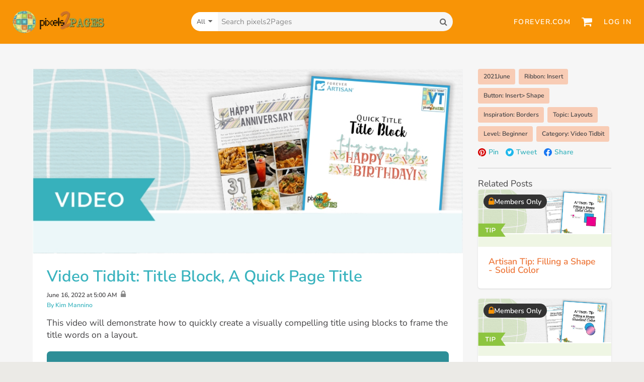

--- FILE ---
content_type: application/javascript; charset=UTF-8
request_url: https://d2l5ay2puw5u14.cloudfront.net/_nuxt/f32f5f1.js
body_size: 1375
content:
(window.webpackJsonp=window.webpackJsonp||[]).push([[153],{1365:function(e,t,r){var content=r(1859);content.__esModule&&(content=content.default),"string"==typeof content&&(content=[[e.i,content,""]]),content.locals&&(e.exports=content.locals);(0,r(31).default)("71a210f5",content,!0,{sourceMap:!1})},1858:function(e,t,r){"use strict";r(1365)},1859:function(e,t,r){var o=r(30)((function(i){return i[1]}));o.push([e.i,".p2p-search .p2p-search-category[data-v-205ca8ef]{height:38px}.p2p-search .p2p-search-category .f-icon[data-v-205ca8ef] .fa{font-size:14px}.p2p-search input[data-v-205ca8ef]{font-size:15px;height:32px;min-width:10px}.p2p-search .f-icon[data-v-205ca8ef] .fa{color:#666;font-size:16px}",""]),o.locals={},e.exports=o},2035:function(e,t,r){"use strict";r.r(t);r(16),r(40),r(35),r(6),r(127);var o=r(68),n=(r(25),r(62),r(34)),c={slug:"all",name:"All"},l={name:"p2p-search",components:{fIcon:n.a},data:function(){return{searchTerm:"",category:c}},computed:{isDirty:function(e){return Boolean(e.searchTerm)||e.category!==c},categories:function(e){return e.$store.state.p2p.categories&&[c].concat(Object(o.a)(e.$store.state.p2p.categories))}},fetch:function(){this.$store.dispatch("p2p/getCategories")},methods:{submit:function(){var e=this.category===c?void 0:this.category.slug,t=e?"pixels2pages-categories-slug":"pixels2pages-posts";this.$router.push({name:t,params:{categorySlug:e},query:{search:this.searchTerm||void 0}})},clear:function(){this.searchTerm="",this.category=c,"pixels2pages-posts"===this.$route.name&&this.submit()},focusInput:function(){this.$refs.input.focus(),this.$refs.input.select()}},watch:{"$route.query.search":{immediate:!0,handler:function(e){this.searchTerm=e}},"$route.params.categorySlug":{immediate:!0,handler:function(e){var t;this.category=(null===(t=this.categories)||void 0===t?void 0:t.find((function(t){return t.slug===e})))||c}},category:function(){this.searchTerm&&this.submit()}}},f=(r(1858),r(8)),component=Object(f.a)(l,(function(){var e=this,t=e._self._c;return t("div",{staticClass:"p2p-search flex rounded-full items-center pr-3 bg-gray-200"},[t("div",{staticClass:"p2p-search-category flex relative px-3 bg-white rounded-l-full cursor-pointer items-center text-sm transition-all hover:bg-gray-300"},[t("div",[e._v("\n      "+e._s(e.category.name)+"\n      "),t("f-icon",{staticClass:"ml-1",attrs:{name:"caret-down"}})],1),e._v(" "),t("select",{directives:[{name:"model",rawName:"v-model",value:e.category,expression:"category"}],staticClass:"absolute top-0 left-0 w-full h-full opacity-0 cursor-pointer",on:{change:[function(t){var r=Array.prototype.filter.call(t.target.options,(function(e){return e.selected})).map((function(e){return"_value"in e?e._value:e.value}));e.category=t.target.multiple?r:r[0]},e.focusInput]}},e._l(e.categories,(function(r){return t("option",{key:r.slug,staticClass:"text-base",domProps:{value:r}},[e._v("\n        "+e._s(r.name)+"\n      ")])})),0)]),e._v(" "),t("input",{directives:[{name:"model",rawName:"v-model.trim",value:e.searchTerm,expression:"searchTerm",modifiers:{trim:!0}}],ref:"input",staticClass:"flex-1 bg-gray-200 ml-2 border-0 outline-none font-semibold text-gray-600 placeholder:text-gray-500 placeholder:font-normal",attrs:{type:"text",placeholder:"Search pixels2Pages"},domProps:{value:e.searchTerm},on:{keyup:function(t){return!t.type.indexOf("key")&&e._k(t.keyCode,"enter",13,t.key,"Enter")?null:e.submit.apply(null,arguments)},input:function(t){t.target.composing||(e.searchTerm=t.target.value.trim())},blur:function(t){return e.$forceUpdate()}}}),e._v(" "),t("div",{staticClass:"p2p-search-btns flex items-center h-full"},[t("f-icon",{directives:[{name:"show",rawName:"v-show",value:e.isDirty,expression:"isDirty"}],staticClass:"cursor-pointer mr-2 pr-2 border-r border-gray-500",attrs:{name:"close"},on:{click:e.clear}}),e._v(" "),t("f-icon",{staticClass:"cursor-pointer",attrs:{name:"search"},on:{click:e.submit}})],1)])}),[],!1,null,"205ca8ef",null);t.default=component.exports}}]);

--- FILE ---
content_type: application/javascript; charset=UTF-8
request_url: https://d2l5ay2puw5u14.cloudfront.net/_nuxt/1bf3f1f.js
body_size: 5488
content:
(window.webpackJsonp=window.webpackJsonp||[]).push([[19],{1015:function(t,e,n){"use strict";var o=n(952),r=n(907),c={name:"fui-card-info",components:{fBadge:o.a,FuiPageSectionContextHeading:r.a},props:{largeHeading:{type:Boolean,default:!0},badgeText:{type:String},hideContentXs:{type:Boolean},smallDensity:{type:String,default:"default"}},computed:{hasCta:function(t){return!!t.$slots.cta},hasHead:function(t){return!!t.$slots.head},hasSubhead:function(t){return!!t.$slots.subhead},hasContexthead:function(t){return!!t.$slots.contexthead},hasContent:function(t){return!!t.$slots.content},mainHeadingClass:function(t){return t.largeHeading?"text-3xl lg:text-4xl":"text-3xl"},contentClass:function(t){return t.hideContentXs&&"hidden sm:block"}}},l=(n(1019),n(8)),component=Object(l.a)(c,(function(){var t=this,e=t._self._c;return e("div",{staticClass:"fui-card-info sm:flex sm:flex-col relative overflow-hidden h-full",class:{compact:"compact"===t.smallDensity}},[t.hasContexthead?e("fui-page-section-context-heading",{staticClass:"pb-2"},[t._t("contexthead")],2):t._e(),t._v(" "),e("div",{staticClass:"overflow-hidden opacity-90 sm:opacity-100"},[t.badgeText?e("f-badge",{staticClass:"absolute top-4 right-4 z-10",attrs:{color:"shell","color-step":500,size:"lg"}},[t._v(t._s(t.badgeText))]):t._e(),t._v(" "),t._t("image")],2),t._v(" "),e("div",{staticClass:"main-content-container"},[e("div",{staticClass:"main-content"},[t.hasHead?e("h3",{staticClass:"font-serif mt-3",class:t.mainHeadingClass},[t._t("head")],2):t._e(),t._v(" "),t.hasSubhead?e("p",{staticClass:"text-lg sm:text-xl"},[t._t("subhead")],2):t._e(),t._v(" "),t.hasContent?e("div",{staticClass:"content mt-2",class:t.contentClass},[t._t("content")],2):t._e()])]),t._v(" "),t.hasCta?e("div",{staticClass:"cta mt-4"},[t._t("cta")],2):t._e()],1)}),[],!1,null,"479756ea",null);e.a=component.exports},1019:function(t,e,n){"use strict";n(999)},1020:function(t,e,n){var o=n(30)((function(i){return i[1]}));o.push([t.i,".compact .main-content-container[data-v-479756ea]{height:100%;position:absolute;top:0;width:100%}@media (min-width:768px){.compact .main-content-container[data-v-479756ea]{flex-grow:1;height:auto;position:relative}}.compact .main-content[data-v-479756ea]{--tw-bg-opacity:0.8;background-color:rgb(255 255 255/var(--tw-bg-opacity,1))}@media (min-width:768px){.compact .main-content[data-v-479756ea]{background-color:transparent}}.compact .main-content[data-v-479756ea]{padding:.5rem .5rem 1.25rem}@media (min-width:768px){.compact .main-content[data-v-479756ea]{padding:0}}.compact .main-content[data-v-479756ea]{position:absolute;width:100%}@media (min-width:768px){.compact .main-content[data-v-479756ea]{position:relative}}.compact .main-content[data-v-479756ea]{bottom:0}@media screen and (min-width:768px){.compact .main-content[data-v-479756ea]{top:unset}}.compact .cta[data-v-479756ea]{display:none}@media screen and (min-width:768px){.compact .cta[data-v-479756ea]{display:block}}.content[data-v-479756ea] p{font-size:1.125rem;line-height:1.75rem}.content[data-v-479756ea] p:last-child{margin-bottom:0}",""]),o.locals={},t.exports=o},1111:function(t,e,n){var content=n(1172);content.__esModule&&(content=content.default),"string"==typeof content&&(content=[[t.i,content,""]]),content.locals&&(t.exports=content.locals);(0,n(31).default)("04fd773a",content,!0,{sourceMap:!1})},1137:function(t,e,n){"use strict";var o=n(101),r=n(87),c=n.n(r),l={name:"fui-card-info-button",props:{hoverColor:{type:String,default:"shell"},hoverColorStep:{type:String,default:"dark"}},computed:{isAnchor:function(t){return t.$attrs.to||t.$attrs.href},elementType:function(t){return t.isAnchor?t.$attrs.to?(delete t.$attrs.href,"nuxt-link"):"a":"button"},styles:function(t){var e=c.a[t.hoverColor];return{"--bg-color-hover":Object(o.a)(e[t.hoverColorStep],.1),"--bg-color-active":Object(o.a)(e[t.hoverColorStep],.18)}}},methods:{click:function(t){this.$emit("click",t)}}},d=(n(1171),n(8)),component=Object(d.a)(l,(function(){var t=this;return(0,t._self._c)(t.elementType,t._b({tag:"component",staticClass:"fui-card-info-button text-left h-full inline-block p-3 md:p-5 transition-colors duration-300 hover:no-underline focus:outline-none focus:no-underline active:outline-none active:no-underline group",style:t.styles,on:{click:t.click}},"component",t.$attrs,!1),[t._t("default")],2)}),[],!1,null,"4b5fb014",null);e.a=component.exports},1171:function(t,e,n){"use strict";n(1111)},1172:function(t,e,n){var o=n(30)((function(i){return i[1]}));o.push([t.i,".fui-card-info-button[data-v-4b5fb014]:hover{background-color:var(--bg-color-hover)}.fui-card-info-button[data-v-4b5fb014]:active,.fui-card-info-button[data-v-4b5fb014]:focus{background-color:var(--bg-color-active)}",""]),o.locals={},t.exports=o},1379:function(t,e,n){"use strict";var o=n(907),r=n(910),c=n(1015),l=n(1137),d={name:"fui-card-info-cta-link",props:{to:{type:Object}},computed:{elementType:function(t){return t.to?t.$attrs.to?"nuxt-link":"a":"span"}}},f=n(8),m=Object(f.a)(d,(function(){var t=this;return(0,t._self._c)(t.elementType,{tag:"component",staticClass:"whitespace-nowrap leading-none uppercase font-semibold text-lg inline-flex tracking-wide text-salmon hover:underline group-hover:underline",attrs:{to:t.to}},[t._t("default")],2)}),[],!1,null,null,null).exports,v={name:"fui-marketing-platform-trinity",components:{FuiPageSectionContextHeading:o.a,FuiPageSectionHeading:r.a,FuiCardInfo:c.a,FuiCardInfoButton:l.a,FuiCardInfoCtaLink:m}},h=Object(f.a)(v,(function(){var t=this,e=t._self._c;return e("div",{staticClass:"fui-marketing-platform-trinity"},[e("fui-page-section-context-heading",[t._v("Complete")]),t._v(" "),e("fui-page-section-heading",[t._v("Your memory-keeping platform.")]),t._v(" "),e("div",{staticClass:"grid grid-cols-12 mt-6 -mx-4 sm:-mx-5"},[e("div",{staticClass:"col-span-12 sm:col-span-4"},[e("fui-card-info-button",{attrs:{to:{name:"digital-conversion"}}},[e("fui-card-info",{attrs:{"small-density":"compact"},scopedSlots:t._u([{key:"image",fn:function(){return[e("img",{attrs:{src:n(1705)}})]},proxy:!0},{key:"head",fn:function(){return[t._v("Digitize")]},proxy:!0},{key:"content",fn:function(){return[e("p",[t._v("Relive your memories by converting your home movies, photos and more to digital formats.")])]},proxy:!0},{key:"cta",fn:function(){return[e("fui-card-info-cta-link",[t._v("Shop Now")])]},proxy:!0}])})],1)],1),t._v(" "),e("div",{staticClass:"col-span-12 sm:col-span-4"},[e("fui-card-info-button",{attrs:{to:{name:"storage"}}},[e("fui-card-info",{attrs:{"small-density":"compact"},scopedSlots:t._u([{key:"image",fn:function(){return[e("img",{attrs:{src:n(1706)}})]},proxy:!0},{key:"head",fn:function(){return[t._v("Store & Share")]},proxy:!0},{key:"content",fn:function(){return[e("p",[t._v("Own your FOREVER Storage"),e("sup",[t._v("®")]),t._v(". Secure, curate, and share your memories for generations.")])]},proxy:!0},{key:"cta",fn:function(){return[e("fui-card-info-cta-link",[t._v("Learn More")])]},proxy:!0}])})],1)],1),t._v(" "),e("div",{staticClass:"col-span-12 sm:col-span-4"},[e("fui-card-info-button",{attrs:{to:{name:"create-and-print"}}},[e("fui-card-info",{attrs:{"small-density":"compact"},scopedSlots:t._u([{key:"image",fn:function(){return[e("img",{attrs:{src:n(1707)}})]},proxy:!0},{key:"head",fn:function(){return[t._v("Create & Print")]},proxy:!0},{key:"content",fn:function(){return[e("p",[t._v("Create your own beautiful, professionally-designed keepsakes and gifts in minutes.")])]},proxy:!0},{key:"cta",fn:function(){return[e("fui-card-info-cta-link",[t._v("Get Creative")])]},proxy:!0}])})],1)],1)])],1)}),[],!1,null,null,null);e.a=h.exports},1705:function(t,e,n){t.exports=n.p+"img/card-digitization.b95764d.jpg"},1706:function(t,e,n){t.exports=n.p+"img/card-storage.c360c3f.jpg"},1707:function(t,e,n){t.exports=n.p+"img/card-print.7e8cd37.jpg"},907:function(t,e,n){"use strict";n(99),n(72),n(86);var o=n(87),r=n.n(o),c={name:"fui-page-section-context-heading",props:{color:{type:String,default:"heroblue"},colorStep:{type:Number,default:500},center:{type:Boolean}},computed:{styles:function(t){return{"--text-color":t.color.includes("#")?t.color:r.a[t.color][t.colorStep]}}}},l=(n(913),n(8)),component=Object(l.a)(c,(function(){var t=this;return(0,t._self._c)("h3",{staticClass:"fui-page-section-context-heading uppercase text-lg lg:text-xl tracking-wider",class:{"text-center":t.center},style:t.styles},[t._t("default")],2)}),[],!1,null,"06918b06",null);e.a=component.exports},909:function(t,e,n){var content=n(914);content.__esModule&&(content=content.default),"string"==typeof content&&(content=[[t.i,content,""]]),content.locals&&(t.exports=content.locals);(0,n(31).default)("59c0c250",content,!0,{sourceMap:!1})},910:function(t,e,n){"use strict";n(99),n(72),n(86);var o=n(87),r=n.n(o),c={name:"fui-page-section-heading",props:{size:{type:String},color:{type:String,default:"charcoal"},colorStep:{type:Number,default:500},center:{type:Boolean}},computed:{classes:function(t){var e=[];switch(t.center&&e.push("text-center"),t.size){case"2xs":e.push("text-2xl md:text-3xl");break;case"xs":e.push("text-3xl md:text-4xl");break;case"sm":e.push("text-4xl md:text-5xl");break;default:e.push("text-5xl md:text-6xl")}return e},styles:function(t){var base=t.color.includes("#")?t.color:r.a[t.color][t.colorStep];return base||(base=r.a[t.color]),{"--text-color":base}}}},l=(n(926),n(8)),component=Object(l.a)(c,(function(){var t=this;return(0,t._self._c)("h2",{staticClass:"fui-page-section-heading font-serif",class:t.classes,style:t.styles},[t._t("default")],2)}),[],!1,null,"a1a541b4",null);e.a=component.exports},911:function(t,e,n){"use strict";n(99);var o={name:"fui-page-section-container",components:{FuiPageSectionPattern:n(931).a},props:{density:{type:String,value:"default"},disabled:{type:Boolean},pattern:{type:Number}},computed:{containerPadding:function(t){return"compact"===t.density?"py-8 md:py-16":"py-16 md:py-24"}}},r=n(8),component=Object(r.a)(o,(function(){var t=this,e=t._self._c;return e("section",{staticClass:"fui-page-section-container relative",class:t.containerPadding},[t.pattern?e("fui-page-section-pattern",{attrs:{pattern:t.pattern}}):t._e(),t._v(" "),t.disabled?e("div",{staticClass:"bg-white absolute-cover opacity-90 z-10"}):t._e(),t._v(" "),e("div",{staticClass:"container-fluid-lg relative"},[t._t("default")],2)],1)}),[],!1,null,null,null);e.a=component.exports},912:function(t,e,n){var content=n(927);content.__esModule&&(content=content.default),"string"==typeof content&&(content=[[t.i,content,""]]),content.locals&&(t.exports=content.locals);(0,n(31).default)("675ac7bd",content,!0,{sourceMap:!1})},913:function(t,e,n){"use strict";n(909)},914:function(t,e,n){var o=n(30)((function(i){return i[1]}));o.push([t.i,".fui-page-section-context-heading[data-v-06918b06]{color:var(--text-color)}",""]),o.locals={},t.exports=o},926:function(t,e,n){"use strict";n(912)},927:function(t,e,n){var o=n(30)((function(i){return i[1]}));o.push([t.i,".fui-page-section-heading[data-v-a1a541b4]{color:var(--text-color)}",""]),o.locals={},t.exports=o},930:function(t,e,n){var content=n(968);content.__esModule&&(content=content.default),"string"==typeof content&&(content=[[t.i,content,""]]),content.locals&&(t.exports=content.locals);(0,n(31).default)("62329097",content,!0,{sourceMap:!1})},931:function(t,e,n){"use strict";var o=n(68),r=(n(99),n(72),n(86),n(6),n(17),n(920),n(76),{name:"fui-page-section-pattern",props:{pattern:{type:Number,default:1,validate:function(t){return Object(o.a)(Array(16).keys()).includes(t)}}},computed:{patternString:function(t){return t.pattern.toString().padStart(2,0)},backgroundSize:function(t){var e;switch(t.pattern){case 4:case 7:case 8:case 12:e=290;break;case 10:case 11:e=136;break;case 13:e=375;break;case 14:case 15:case 16:case 17:e=750;break;default:e=250}return"".concat(e,"px")}}}),c=n(8),component=Object(c.a)(r,(function(){var t=this;return(0,t._self._c)("div",{staticClass:"absolute top-0 bottom-0 left-0 right-0 opacity-20 mix-blend-soft-light",style:{backgroundImage:"url(".concat(n(932)("./pattern-".concat(t.patternString,".png")),")"),backgroundSize:t.backgroundSize}})}),[],!1,null,null,null);e.a=component.exports},932:function(t,e,n){var map={"./pattern-01.png":933,"./pattern-02.png":934,"./pattern-03.png":935,"./pattern-04.png":936,"./pattern-05.png":937,"./pattern-06.png":938,"./pattern-07.png":939,"./pattern-08.png":940,"./pattern-09.png":941,"./pattern-10.png":942,"./pattern-11.png":943,"./pattern-12.png":944,"./pattern-13.png":945,"./pattern-14.png":946,"./pattern-15.png":947,"./pattern-16.png":948};function o(t){var e=r(t);return n(e)}function r(t){if(!n.o(map,t)){var e=new Error("Cannot find module '"+t+"'");throw e.code="MODULE_NOT_FOUND",e}return map[t]}o.keys=function(){return Object.keys(map)},o.resolve=r,t.exports=o,o.id=932},933:function(t,e,n){t.exports=n.p+"img/pattern-01.3a679a3.png"},934:function(t,e,n){t.exports=n.p+"img/pattern-02.abcef45.png"},935:function(t,e,n){t.exports=n.p+"img/pattern-03.a5d1b2b.png"},936:function(t,e,n){t.exports=n.p+"img/pattern-04.e2ad0ad.png"},937:function(t,e,n){t.exports=n.p+"img/pattern-05.d59ed6b.png"},938:function(t,e,n){t.exports=n.p+"img/pattern-06.fec536c.png"},939:function(t,e,n){t.exports=n.p+"img/pattern-07.5e708c5.png"},940:function(t,e,n){t.exports=n.p+"img/pattern-08.c2d1691.png"},941:function(t,e,n){t.exports=n.p+"img/pattern-09.b9fbcf7.png"},942:function(t,e,n){t.exports=n.p+"img/pattern-10.e4eadb1.png"},943:function(t,e,n){t.exports=n.p+"img/pattern-11.dc4e3eb.png"},944:function(t,e,n){t.exports=n.p+"img/pattern-12.1b45526.png"},945:function(t,e,n){t.exports=n.p+"img/pattern-13.59696bc.png"},946:function(t,e,n){t.exports=n.p+"img/pattern-14.f4086c7.png"},947:function(t,e,n){t.exports=n.p+"img/pattern-15.e3897a3.png"},948:function(t,e,n){t.exports=n.p+"img/pattern-16.35cf7f9.png"},955:function(t,e,n){var content=n(979);content.__esModule&&(content=content.default),"string"==typeof content&&(content=[[t.i,content,""]]),content.locals&&(t.exports=content.locals);(0,n(31).default)("eca03810",content,!0,{sourceMap:!1})},961:function(t,e,n){"use strict";n(72);var o=n(952),r=n(907),c=n(910),l={name:"fui-card-info-horizontal",components:{fBadge:o.a,FuiPageSectionContextHeading:r.a,FuiPageSectionHeading:c.a},props:{imageAlign:{type:String,default:"left"},badgeText:{type:String},imageColumnWidth:{type:String,default:"1/2",validate:function(t){return["1/2","1/4","1/3","5/12"].includes(t)}},noContentStyle:{type:Boolean},headingSize:{type:String,default:"md"}},computed:{hasHead:function(t){return!!t.$slots.head},hasContextHead:function(t){return!!t.$slots["context-head"]},hasCta:function(t){return!!t.$slots.cta},badgePositionClass:function(t){return"left"===t.imageAlign?"left-4":"right-4"},imageColumnClass:function(t){var e=["left"===t.imageAlign?"order-1":"sm:order-2"];switch(t.imageColumnWidth){case"1/4":e.push("md:col-span-3");break;case"1/3":e.push("md:col-span-4");break;case"5/12":e.push("md:col-span-5")}return e},contentColumnClass:function(t){var e=["left"===t.imageAlign?"order-1 md:order-2":"sm:order-1"];switch(t.imageColumnWidth){case"1/4":e.push("md:col-span-9");break;case"1/3":e.push("md:col-span-8");break;case"5/12":e.push("md:col-span-7")}return e}}},d=(n(967),n(8)),component=Object(d.a)(l,(function(){var t=this,e=t._self._c;return e("div",{staticClass:"fui-card-info-horizontal grid grid-cols-12 gap-6 sm:gap-14 items-center"},[e("div",{staticClass:"col-span-12 sm:col-span-6 relative",class:t.imageColumnClass},[t.badgeText?e("f-badge",{staticClass:"absolute top-4 z-10",class:t.badgePositionClass},[t._v(t._s(t.badgeText))]):t._e(),t._v(" "),t._t("media")],2),t._v(" "),e("div",{staticClass:"col-span-12 sm:col-span-6",class:t.contentColumnClass},[t._t("context-head-outer",(function(){return[t.hasContextHead?e("fui-page-section-context-heading",{staticClass:"mb-3"},[t._t("context-head")],2):t._e()]})),t._v(" "),t._t("head-outer",(function(){return[t.hasHead?e("fui-page-section-heading",{attrs:{size:t.headingSize}},[t._t("head")],2):t._e()]})),t._v(" "),e("div",{staticClass:"mt-4 sm:mt-8",class:t.noContentStyle?null:"content"},[t._t("content")],2),t._v(" "),t.hasCta?e("div",{staticClass:"mt-8"},[t._t("cta")],2):t._e()],2)])}),[],!1,null,"a07703fa",null);e.a=component.exports},967:function(t,e,n){"use strict";n(930)},968:function(t,e,n){var o=n(30)((function(i){return i[1]}));o.push([t.i,".content[data-v-a07703fa] p{font-size:1.25rem;line-height:1.75rem}.content[data-v-a07703fa] p:last-child{margin-bottom:0}",""]),o.locals={},t.exports=o},973:function(t,e,n){"use strict";n(72);var o={name:"fui-page-hero-heading",props:{size:{type:String,validate:function(t){return["xs","sm","md","lg"].includes(t)},default:"md"}},computed:{sizeClass:function(t){switch(t.size){case"xs":return"text-4xl md:text-5xl";case"sm":return"text-5xl md:text-6xl";case"md":return"text-5xl md:text-6xl lg:text-7xl";case"lg":return"text-5xl sm:text-6xl md:text-7xl lg:text-8xl"}}}},r=n(8),component=Object(r.a)(o,(function(){var t=this;return(0,t._self._c)("h2",{staticClass:"fui-page-hero-heading font-serif",class:t.sizeClass},[t._t("default")],2)}),[],!1,null,null,null);e.a=component.exports},974:function(t,e,n){var content=n(991);content.__esModule&&(content=content.default),"string"==typeof content&&(content=[[t.i,content,""]]),content.locals&&(t.exports=content.locals);(0,n(31).default)("7ba6d1f4",content,!0,{sourceMap:!1})},976:function(t,e,n){"use strict";var o=n(4),r=n(34),c={name:"fui-video",props:{src:{type:String,required:!0},poster:{type:String},autoplay:{type:Boolean},loop:{type:Boolean},controls:{type:Boolean,default:!0},playsinline:{type:Boolean},btnInverse:{type:Boolean},btnOpaque:{type:Boolean},btnDark:{type:Boolean},rounded:{type:Boolean},preload:{type:String,default:"none"},highPriority:{type:Boolean}},components:{fIcon:r.a},data:function(){return{videoPlaying:!1,videoRef:null}},computed:{classes:function(t){var e=[];return t.btnOpaque?e.push("bg-opacity-100 group-hover:bg-opacity-80"):e.push("bg-opacity-40 group-hover:bg-opacity-50"),t.btnDark?e.push("bg-charcoal"):e.push("bg-white"),e}},methods:{videoClick:function(t){t.preventDefault(),this.controls&&this.videoRef.removeEventListener("click",this.videoClick),this.videoPlaying?this.videoRef.pause():this.videoRef.play()},videoEnded:function(){if(!this.loop){var t=this.videoRef.currentSrc;this.videoRef.controls=!1,this.videoRef.src=t,this.videoRef.poster=this.poster,this.videoRef.addEventListener("click",this.videoClick),this.$emit("videoEnded")}},videoPlay:function(){var t=this;this.videoPlaying=!0,this.controls&&!this.videoRef.controls&&Object(o.nextTick)((function(){t.videoRef.controls=!0}))},videoPause:function(){this.videoPlaying=!1}},mounted:function(){this.videoRef=this.$refs.video,this.autoplay&&(this.videoRef.muted=!0,this.videoRef.play()),this.videoRef.addEventListener("click",this.videoClick),this.videoRef.addEventListener("ended",this.videoEnded),this.videoRef.addEventListener("play",this.videoPlay),this.videoRef.addEventListener("pause",this.videoPause)},beforeDestroy:function(){this.videoRef.removeEventListener("click",this.videoClick),this.videoRef.removeEventListener("ended",this.videoEnded),this.videoRef.removeEventListener("play",this.videoPlay),this.videoRef.removeEventListener("pause",this.videoPause)}},l=(n(978),n(8)),component=Object(l.a)(c,(function(){var t=this,e=t._self._c;return e("div",{staticClass:"fui-video group",class:{"is-playing":t.videoPlaying}},[e("div",{staticClass:"relative"},[e("div",{staticClass:"media-play-icon shadow pointer-events-none transition-all duration-500 absolute rounded-full top-2/4 left-2/4 w-24 h-24 -mt-10 -ml-10 flex items-center justify-center z-10",class:t.classes},[e("f-icon",{staticClass:"text-5xl ml-2 opacity-90 group-hover:opacity-100 transition-all duration-500",class:{"text-charcoal":t.btnInverse,"text-white":!t.btnInverse},attrs:{name:"play"}})],1),t._v(" "),t.highPriority?e("link",{attrs:{rel:"preload",as:"image",fetchpriority:"high",href:t.poster}}):t._e(),t._v(" "),e("video",{ref:"video",staticClass:"bg-charcoal-light w-full h-full cursor-pointer object-cover",class:{rounded:t.rounded},attrs:{disablePictureInPicture:"",controlslist:"nodownload noplaybackrate",playsinline:t.playsinline,loop:t.loop,poster:t.poster,preload:t.preload}},[e("source",{attrs:{src:t.src,type:"video/mp4"}}),t._v("\n\n      Sorry, your browser doesn't support embedded videos.\n    ")])])])}),[],!1,null,"d254f13a",null);e.a=component.exports},978:function(t,e,n){"use strict";n(955)},979:function(t,e,n){var o=n(30)((function(i){return i[1]}));o.push([t.i,"[data-v-d254f13a] .f-icon{line-height:0}.is-playing .media-play-icon[data-v-d254f13a]{opacity:0!important}",""]),o.locals={},t.exports=o},982:function(t,e,n){"use strict";n(72);var o={name:"fui-page-hero-lede",props:{size:{type:String,validate:function(t){return["sm","md","lg"].includes(t)},default:"md"}},computed:{sizeClass:function(t){switch(t.size){case"xs":return"text-lg md:text-xl";case"sm":return"text-xl md:text-2xl";case"md":return"text-2xl md:text-3xl";case"lg":return"text-3xl md:text-4xl"}}}},r=n(8),component=Object(r.a)(o,(function(){var t=this;return(0,t._self._c)("p",{staticClass:"fui-page-hero-lede mt-5 mb-7",class:t.sizeClass},[t._t("default")],2)}),[],!1,null,null,null);e.a=component.exports},986:function(t,e,n){"use strict";n(99);var video=n(976),o={name:"fui-circle-media",props:{src:{type:String,required:!0},alt:{type:String},poster:{type:String},type:{type:String,default:"image"},bgColor:{type:String,default:"bg-sage-50"},bgWidth:{type:Number,default:100},shadow:{type:Boolean,default:!0},videoButtonDark:{type:Boolean},loading:{type:String}},components:{FuiVideo:video.a},computed:{backgroundStyles:function(t){var e="".concat(t.bgWidth/2,"%");return{width:"".concat(t.bgWidth,"%"),"padding-top":e,"padding-bottom":e}},shadowClass:function(t){return t.shadow?"shadow-md":null}}},r=(n(990),n(8)),component=Object(r.a)(o,(function(){var t=this,e=t._self._c;return e("div",{staticClass:"fui-circle-media relative flex items-center"},[e("div",{staticClass:"absolute m-auto w-full h-auto z-10"},["video"===t.type?e("div",{class:t.shadowClass},[e("fui-video",{attrs:{src:t.src,poster:t.poster,"btn-dark":t.videoButtonDark}})],1):e("img",{class:t.shadowClass,attrs:{src:t.src,alt:t.alt,loading:t.loading}})]),t._v(" "),e("div",{staticClass:"background relative m-auto h-0 top-0 left-0 rounded-full",class:t.bgColor,style:t.backgroundStyles})])}),[],!1,null,"78007310",null);e.a=component.exports},990:function(t,e,n){"use strict";n(974)},991:function(t,e,n){var o=n(30)((function(i){return i[1]}));o.push([t.i,".background[data-v-78007310]{aspect-ratio:1/1;line-height:0}",""]),o.locals={},t.exports=o},999:function(t,e,n){var content=n(1020);content.__esModule&&(content=content.default),"string"==typeof content&&(content=[[t.i,content,""]]),content.locals&&(t.exports=content.locals);(0,n(31).default)("c30b8500",content,!0,{sourceMap:!1})}}]);

--- FILE ---
content_type: application/javascript; charset=UTF-8
request_url: https://d2l5ay2puw5u14.cloudfront.net/_nuxt/e51e14b.js
body_size: 4551
content:
(window.webpackJsonp=window.webpackJsonp||[]).push([[126,342],{1017:function(t,e,n){var r=n(15),o=n(75),l=n(51),c=/"/g,f=r("".replace);t.exports=function(t,e,n,r){var h=l(o(t)),d="<"+e;return""!==n&&(d+=" "+n+'="'+f(l(r),c,"&quot;")+'"'),d+">"+h+"</"+e+">"}},1018:function(t,e,n){var r=n(10);t.exports=function(t){return r((function(){var e=""[t]('"');return e!==e.toLowerCase()||e.split('"').length>3}))}},1077:function(t,e,n){"use strict";var r=n(7),o=n(1017);r({target:"String",proto:!0,forced:n(1018)("link")},{link:function(t){return o(this,"a","href",t)}})},1101:function(t,e,n){"use strict";var r=n(7),o=n(1017);r({target:"String",proto:!0,forced:n(1018)("small")},{small:function(){return o(this,"small","","")}})},1165:function(t,e,n){"use strict";n.d(e,"a",(function(){return m})),n.d(e,"b",(function(){return v}));var r,o=n(28),l=n(9),c=n.n(l),f=(n(6),n(12),n(41),n(1077),n(97)),h=n(120),d=n(138);var m=function(){return r||(r=new Promise(function(){var t=Object(o.a)(c.a.mark((function t(e,n){return c.a.wrap((function(t){for(;;)switch(t.prev=t.next){case 0:return h.a.env.facebookAppId||(f.a.error("Facebook app id was not provided in the global FOREVER_ENV.facebookAppId"),n({error:"Facebook app id not provided."})),window.fbAsyncInit=function(){FB.init({appId:h.a.env.facebookAppId,status:!0,cookie:!0,xfbml:!0,version:"v2.12"}),FB.AppEvents.logPageView(),e()},t.prev=2,t.next=5,Object(d.d)("//connect.facebook.net/".concat((navigator?navigator.languages?navigator.languages[0]:navigator.language||navigator.userLanguage:"en-US").replace(/-/g,"_"),"/sdk.js"),"facebook-jssdk");case 5:t.next=10;break;case 7:t.prev=7,t.t0=t.catch(2),n(t.t0);case 10:case"end":return t.stop()}}),t,null,[[2,7]])})));return function(e,n){return t.apply(this,arguments)}}())),r};function v(t){return x.apply(this,arguments)}function x(){return(x=Object(o.a)(c.a.mark((function t(e){var n,r,link;return c.a.wrap((function(t){for(;;)switch(t.prev=t.next){case 0:return n=e.method,r=void 0===n?"feed":n,link=e.link,t.next=3,m();case 3:return t.abrupt("return",new Promise((function(t,e){FB.ui({method:r,link:link},(function(n){!n||n.error||n.error_code?e(n):t(n)}))})));case 4:case"end":return t.stop()}}),t)})))).apply(this,arguments)}},1339:function(t,e,n){var content=n(1809);content.__esModule&&(content=content.default),"string"==typeof content&&(content=[[t.i,content,""]]),content.locals&&(t.exports=content.locals);(0,n(31).default)("53a2acdf",content,!0,{sourceMap:!1})},1808:function(t,e,n){"use strict";n(1339)},1809:function(t,e,n){var r=n(30)((function(i){return i[1]}));r.push([t.i,".f-thumbs_roll-container[data-v-6270cffa]{height:96px;padding:3px 0;position:relative}.f-thumbs_roll-nextpage[data-v-6270cffa],.f-thumbs_roll-prevpage[data-v-6270cffa]{cursor:pointer;position:absolute;top:34px}.f-thumbs_roll-nextpage[data-v-6270cffa]:hover,.f-thumbs_roll-prevpage[data-v-6270cffa]:hover{--tw-text-opacity:1;color:rgb(43 145 207/var(--tw-text-opacity,1))}.f-thumbs_roll-prevpage[data-v-6270cffa]{left:12px}.f-thumbs_roll-nextpage[data-v-6270cffa]{right:12px}.f-thumbs_roll-roll-outer[data-v-6270cffa]{left:52px;overflow:hidden;position:absolute;right:52px}.f-thumbs_roll-roll-inner[data-v-6270cffa]{display:flex;transition-duration:.45s;transition-property:margin;transition-timing-function:ease-in-out}.f-thumbs_roll-roll-inner-page[data-v-6270cffa]{align-items:center;border:4px solid transparent;cursor:pointer;display:flex;overflow:hidden;transition-duration:.3s;transition-property:border;transition-timing-function:ease-in-out}.f-thumbs_roll-roll-inner-page[data-v-6270cffa]:not(.f-thumbs_roll-roll-inner-selected):hover{--tw-border-opacity:1;border-color:rgb(131 191 228/var(--tw-border-opacity,1));border-style:solid;border-width:4px}.f-thumbs_roll-roll-inner-page-image[data-v-6270cffa]{--tw-bg-opacity:1;background-color:rgb(204 204 204/var(--tw-bg-opacity,1))}.f-thumbs_roll-roll-inner-selected[data-v-6270cffa]{--tw-border-opacity:1;border-color:rgb(125 193 66/var(--tw-border-opacity,1));border-style:solid;border-width:4px}",""]),r.locals={},t.exports=r},1923:function(t,e,n){"use strict";var r=n(28),o=n(9),l=n.n(o),c=(n(99),n(55),n(84)),f=n(292),h=n(34),d={name:"f-thumbs-roll",components:{fImage:f.a,fIcon:h.a},props:{thumbUrls:{type:Array,required:!0},currentIndex:{type:Number,default:0},thumbHeight:{type:Number,default:80},thumbWidth:{type:Number,default:80},thumbMargin:{type:Number,default:3}},computed:{widthPerItem:function(t){return t.thumbWidth+t.thumbMargin+8},rollWidth:function(t){return t.thumbUrls.length*t.widthPerItem},adjustedRollPosition:function(t){return t.rollPosition+t.panDelta},itemStyle:function(t){return{marginRight:"".concat(t.thumbMargin,"px"),width:"".concat(t.thumbWidth+8,"px"),height:"".concat(t.thumbHeight+8,"px")}},hasPrev:function(t){return t.currentIndex>0},hasNext:function(t){return t.currentIndex+1<t.thumbUrls.length},rollContainerEl:function(t){return t.$el.querySelector(".f-thumbs_roll-roll-outer")},rollEl:function(t){return t.$el.querySelector(".f-thumbs_roll-roll-inner")},restrictRollPositionDebounced:function(t){return Object(c.b)(t.restrictRollPosition,100)}},data:function(){return{rollPosition:0,hammerInstance:null,panDelta:0,originalTransition:null,isPanning:!1,containerRect:null,updateContainerRectTimestamp:0}},methods:{prevPage:function(){this.hasPrev&&this.select(this.currentIndex-1)},nextPage:function(){this.hasNext&&this.select(this.currentIndex+1)},select:function(t){this.isPanning||this.$emit("select",t)},adjustRollPosition:function(){var t=this;this.updateContainerRect();var e=this.$el.querySelector(".f-thumbs_roll-roll-inner-selected").getBoundingClientRect();if(this.containerRect.width>=this.rollWidth)this.rollPosition=0;else{this.rollEl.style.transition=this.originalTransition;var n=this.containerRect.width,r=-1*(this.rollWidth-n),o=-1*(e.left+e.width/2-this.containerRect.width/2-this.containerRect.left),l=this.rollPosition+o;this.rollPosition=Math.max(Math.min(l,0),r),setTimeout((function(){t.rollEl.style.transition="none"}),500)}},onHammerInput:function(t){t.srcEvent.stopPropagation()},panStart:function(){this.isPanning=!0},panMove:function(t){var e=t.deltaX;this.panDelta=e},panEnd:function(){this.rollPosition+=this.panDelta,this.panDelta=0,this.restrictRollPosition()},rollerMouseWheelScroll:function(t){var e=this;return Object(r.a)(l.a.mark((function n(){var r,o,c,f;return l.a.wrap((function(n){for(;;)switch(n.prev=n.next){case 0:return t.preventDefault(),e.updateContainerRect(),10,r=t.detail?-240*t.detail:5*t.wheelDelta,o=e.rollPosition+r/120*10,c=-1*e.rollWidth-e.containerRect.width+e.thumbWidth,f=e.containerRect.width-e.thumbWidth,e.rollPosition=Math.max(Math.min(o,f),c),n.next=10,e.$nextTick();case 10:e.restrictRollPositionDebounced();case 11:case"end":return n.stop()}}),n)})))()},updateContainerRect:function(){return(!this.containerRect||this.updateContainerRectTimestamp+1e3<Date.now())&&(this.containerRect=this.rollContainerEl.getBoundingClientRect(),this.updateContainerRectTimestamp=Date.now()),this.containerRect},restrictRollPosition:function(){var t=this;this.updateContainerRect();var e=-1*(this.rollWidth-this.containerRect.width);this.containerRect.width>=this.rollWidth?this.rollPosition=0:(this.rollPosition>0||this.rollPosition<e)&&(this.rollEl.style.transition=this.originalTransition,this.rollPosition=Math.max(Math.min(this.rollPosition,0),e)),setTimeout((function(){t.rollEl.style.transition="none",t.isPanning=!1}),500)}},mounted:function(){this.originalTransition=getComputedStyle(this.rollEl).transition,this.rollEl.style.transition="none";var t=n(1160);this.hammerInstance=new t(this.rollEl),this.hammerInstance.get("pan").set({direction:t.DIRECTION_HORIZONTAL,threshold:0}),this.hammerInstance.on("hammer.input",this.onHammerInput),this.hammerInstance.on("panstart",this.panStart),this.hammerInstance.on("pan",this.panMove),this.hammerInstance.on("panend pancancel",this.panEnd),this.rollContainerEl.addEventListener("onmousewheel"in window?"mousewheel":"DOMMouseScroll",this.rollerMouseWheelScroll,!1)},beforeDestroy:function(){this.hammerInstance.off("hammer.input",this.onHammerInput),this.hammerInstance.off("panstart",this.panStart),this.hammerInstance.off("pan",this.panMove),this.hammerInstance.off("panend pancancel",this.panEnd),this.hammerInstance.destroy()},watch:{pages:function(){this.adjustRollPosition()},currentIndex:function(t){var e=this;(t||0===t)&&this.$nextTick((function(){return e.adjustRollPosition()}))}}},m=(n(1808),n(8)),component=Object(m.a)(d,(function(){var t=this,e=t._self._c;return e("div",{staticClass:"f-thumbs_roll"},[e("div",{staticClass:"f-thumbs_roll-container"},[t.hasPrev?e("f-icon",{staticClass:"f-thumbs_roll-prevpage text-gray-400 text-xl",attrs:{name:"chevron-left"},on:{click:t.prevPage}}):t._e(),t._v(" "),t.hasNext?e("f-icon",{staticClass:"f-thumbs_roll-nextpage text-gray-400 text-xl",attrs:{name:"chevron-right"},on:{click:t.nextPage}}):t._e(),t._v(" "),e("div",{staticClass:"f-thumbs_roll-roll-outer text-center"},[e("div",{staticClass:"f-thumbs_roll-roll-inner",style:{width:"".concat(t.rollWidth,"px"),marginLeft:"".concat(t.adjustedRollPosition,"px")}},t._l(t.thumbUrls,(function(n,r){return e("div",{key:n,staticClass:"f-thumbs_roll-roll-inner-page",class:{"f-thumbs_roll-roll-inner-selected":r===t.currentIndex},style:t.itemStyle,on:{click:function(e){return t.select(r)}}},[e("lazy-component",[e("f-image",{staticClass:"f-thumbs_roll-roll-inner-page-image",attrs:{src:n,"fill-container":!1,width:t.thumbWidth,height:t.thumbHeight}})],1)],1)})),0)])],1)])}),[],!1,null,"6270cffa",null);e.a=component.exports},915:function(t,e,n){"use strict";n(99);var r=n(100),o={name:"f-price-display",props:{basePrice:{type:Number,required:!0},precision:{type:Number,default:2},discountedPrice:{type:[Number,null]},displayStacked:{type:Boolean},freeText:{type:String,default:"Free"},showSuffix:{type:Boolean,default:!0},prefixText:{type:String,default:"From"},showPrefix:{type:Boolean},smallerDiscount:{type:Boolean}},computed:{shouldShowDiscount:function(t){return(t.discountedPrice||0===Number(t.discountedPrice))&&Number(t.discountedPrice)!==Number(t.basePrice)},formattedPrice:function(t){return t.formatPrice(t.shouldShowDiscount?t.discountedPrice:t.basePrice,t.showSuffix,t.precision)},formattedDiscounted:function(t){return t.formatPrice(t.basePrice,!1,t.precision)}},methods:{formatPrice:function(t,e,n){return Number(t)?Object(r.a)(t,{superSuffix:e,showSuffix:e,precision:n}):this.freeText}}},l=(n(953),n(8)),component=Object(l.a)(o,(function(){var t=this,e=t._self._c;return e("span",{staticClass:"f-price-display"},[t.showPrefix?e("span",{staticClass:"mute",class:t.smallerDiscount&&t.shouldShowDiscount?"smaller":""},[t._v(t._s(t.prefixText))]):t._e(),t._v(" "),t.shouldShowDiscount?[e("span",{staticClass:"mute line-through pr-1",class:{smaller:t.smallerDiscount},domProps:{innerHTML:t._s(t.formattedDiscounted)}}),t._v(" "),t.displayStacked?e("br"):t._e()]:t._e(),t._v(" "),e("span",{staticClass:"price font-semibold",domProps:{innerHTML:t._s(t.formattedPrice)}})],2)}),[],!1,null,"50cbd6d7",null);e.a=component.exports},919:function(t,e,n){"use strict";n(99);var r={name:"f-busy-dots",props:{width:{type:Number,default:50}},computed:{style:function(t){return{width:"".concat(t.width,"px")}}}},o=n(8),component=Object(o.a)(r,(function(){var t=this,e=t._self._c;return e("svg",{staticClass:"text-charcoal-300 inline-block",style:t.style,attrs:{xmlns:"http://www.w3.org/2000/svg","xmlns:xlink":"http://www.w3.org/1999/xlink",viewBox:"-1 -1 50 14","xml:space":"preserve"}},[e("circle",{attrs:{fill:"currentColor",stroke:"none",cx:"6",cy:"6",r:"6"}},[e("animate",{attrs:{attributeName:"opacity",dur:"1s",values:"0.2;1;0.2",repeatCount:"indefinite",begin:"0.1"}})]),t._v(" "),e("circle",{attrs:{fill:"currentColor",stroke:"none",cx:"24",cy:"6",r:"6"}},[e("animate",{attrs:{attributeName:"opacity",dur:"1s",values:"0.2;1;0.2",repeatCount:"indefinite",begin:"0.2"}})]),t._v(" "),e("circle",{attrs:{fill:"currentColor",stroke:"none",cx:"42",cy:"6",r:"6"}},[e("animate",{attrs:{attributeName:"opacity",dur:"1s",values:"0.2;1;0.2",repeatCount:"indefinite",begin:"0.3"}})])])}),[],!1,null,null,null);e.a=component.exports},921:function(t,e,n){var content=n(954);content.__esModule&&(content=content.default),"string"==typeof content&&(content=[[t.i,content,""]]),content.locals&&(t.exports=content.locals);(0,n(31).default)("11a37004",content,!0,{sourceMap:!1})},953:function(t,e,n){"use strict";n(921)},954:function(t,e,n){var r=n(30)((function(i){return i[1]}));r.push([t.i,".f-price-display .mute[data-v-50cbd6d7]{opacity:.7}.f-price-display .smaller[data-v-50cbd6d7]{font-size:85%}.f-price-display .price[data-v-50cbd6d7] sup{padding-left:.2rem}",""]),r.locals={},t.exports=r},977:function(t,e,n){"use strict";n.r(e);n(32),n(20),n(35),n(6),n(58),n(14),n(54);var r=n(5);function o(object,t){var e=Object.keys(object);if(Object.getOwnPropertySymbols){var n=Object.getOwnPropertySymbols(object);t&&(n=n.filter((function(t){return Object.getOwnPropertyDescriptor(object,t).enumerable}))),e.push.apply(e,n)}return e}var l={name:"f-copyable-text",directives:{fTooltip:n(960).a},props:{text:{type:String,required:!0},tooltipPreCopy:{type:String,default:"Copy to Clipboard"},tooltipOptions:{type:Object},useButton:{type:Boolean}},data:function(){return{isCopied:!1}},computed:{tooltipText:function(t){return t.isCopied?"Copied!":t.tooltipPreCopy},tooltip:function(t){return function(t){for(var i=1;i<arguments.length;i++){var source=null!=arguments[i]?arguments[i]:{};i%2?o(Object(source),!0).forEach((function(e){Object(r.a)(t,e,source[e])})):Object.getOwnPropertyDescriptors?Object.defineProperties(t,Object.getOwnPropertyDescriptors(source)):o(Object(source)).forEach((function(e){Object.defineProperty(t,e,Object.getOwnPropertyDescriptor(source,e))}))}return t}({content:t.tooltipText},t.tooltipOptions)}},methods:{copyText:function(){this.copyTextToClipboard(this.text),this.isCopied=!0},onMouseover:function(){this.isCopied=!1},copyTextToClipboard:function(text){var input=document.createElement("input");input.style.position="fixed",input.style.left="-99999px",input.value=text,document.body.appendChild(input),input.focus(),input.select(),document.execCommand("copy"),document.body.removeChild(input)}}},c=l,f=n(8),component=Object(f.a)(c,(function(){var t=this,e=t._self._c;return e("span",{staticClass:"font-semibold f-copyable-text group inline-flex gap-1.5 items-center cursor-pointer",on:{click:t.copyText,mouseover:t.onMouseover}},[e("span",{directives:[{name:"f-tooltip",rawName:"v-f-tooltip",value:t.useButton?"":t.tooltip,expression:"useButton ? '' : tooltip"}],class:t.useButton?"":"group-hover:underline"},[t._t("default",(function(){return[t._v(t._s(t.text))]}))],2),t._v(" "),t.useButton?e("span",{directives:[{name:"f-tooltip",rawName:"v-f-tooltip",value:t.tooltip,expression:"tooltip"}],staticClass:"inline-block hover:bg-shell-400 bg-white border border-shell-600 px-2 py-1 text-xs uppercase cursor-pointer rounded-md"},[t._v("Copy")]):t._e()])}),[],!1,null,null,null);e.default=component.exports}}]);

--- FILE ---
content_type: application/javascript; charset=UTF-8
request_url: https://d2l5ay2puw5u14.cloudfront.net/_nuxt/f77d0c6.js
body_size: 5665
content:
(window.webpackJsonp=window.webpackJsonp||[]).push([[101],{1017:function(t,e,n){var o=n(15),r=n(75),l=n(51),c=/"/g,d=o("".replace);t.exports=function(t,e,n,o){var f=l(r(t)),m="<"+e;return""!==n&&(m+=" "+n+'="'+d(l(o),c,"&quot;")+'"'),m+">"+f+"</"+e+">"}},1018:function(t,e,n){var o=n(10);t.exports=function(t){return o((function(){var e=""[t]('"');return e!==e.toLowerCase()||e.split('"').length>3}))}},1079:function(t,e,n){var content=n(1125);content.__esModule&&(content=content.default),"string"==typeof content&&(content=[[t.i,content,""]]),content.locals&&(t.exports=content.locals);(0,n(31).default)("37ff949b",content,!0,{sourceMap:!1})},1080:function(t,e,n){var content=n(1127);content.__esModule&&(content=content.default),"string"==typeof content&&(content=[[t.i,content,""]]),content.locals&&(t.exports=content.locals);(0,n(31).default)("53296788",content,!0,{sourceMap:!1})},1083:function(t,e,n){"use strict";var o=n(34),r=n(960),l={name:"p2p-members-only-badge",components:{fIcon:o.a},directives:{fTooltip:r.a},props:{label:{type:String,default:"Members Only"},tooltip:{type:String,default:"Viewing this content requires a pixels2Pages subscription."}}},c=n(8),component=Object(c.a)(l,(function(){var t=this,e=t._self._c;return e("div",{directives:[{name:"f-tooltip",rawName:"v-f-tooltip",value:t.tooltip,expression:"tooltip"}],staticClass:"p2p-members-only-badge bg-gray-700 font-semibold font-base text-white py-1 px-3 rounded-full select-none cursor-default inline-block relative"},[e("div",{staticClass:"flex align-middle items-center gap-1.5"},[e("f-icon",{staticClass:"text-p2p text-xl leading-none",attrs:{name:"lock"}}),t._v(" "),e("span",[t._v(t._s(t.label))])],1)])}),[],!1,null,null,null);e.a=component.exports},1101:function(t,e,n){"use strict";var o=n(7),r=n(1017);o({target:"String",proto:!0,forced:n(1018)("small")},{small:function(){return r(this,"small","","")}})},1102:function(t,e,n){"use strict";n(16);var o=n(34),r=n(960),l=(n(25),n(139));var c={name:"p2p-post-metadata",components:{fIcon:o.a},directives:{fTooltip:r.a},props:{post:{type:Object,required:!0},showMemberOnlyIcon:{type:Boolean},showAuthorLink:{type:Boolean}},computed:{postDateFormatted:function(t){return function(t){if(!t.publishedAt)return"Not yet published";var e=Object(l.a)(t.publishedAt);return"".concat(e.format("LL")," at ").concat(e.format("h:mm A"))}(t.post)},author:function(t){return t.post.p_2_p_author},authorName:function(t){var e;return null===(e=t.author)||void 0===e?void 0:e.name},authorSlug:function(t){var e;return null===(e=t.author)||void 0===e?void 0:e.slug},hasAuthorLink:function(t){var e;return t.$route.params.authorSlug!==t.authorSlug&&(null===(e=t.author)||void 0===e?void 0:e.enable_author_page)}}},d=n(8),component=Object(d.a)(c,(function(){var t=this,e=t._self._c;return e("div",{staticClass:"p2p-post-metadata font-semibold text-sm leading-none"},[e("div",{staticClass:"mb-2"},[e("time",[t._v(t._s(t.postDateFormatted))]),t._v(" "),t.showMemberOnlyIcon?e("f-icon",{directives:[{name:"f-tooltip",rawName:"v-f-tooltip",value:"This is a members-only post",expression:"'This is a members-only post'"}],staticClass:"ml-1 leading-3 text-gray-500 text-lg",attrs:{name:"lock"}}):t._e()],1),t._v(" "),t.showAuthorLink&&t.hasAuthorLink&&t.authorSlug?e("nuxt-link",{attrs:{to:{name:"pixels2pages-authors-slug",params:{authorSlug:t.authorSlug}}}},[t._v("\n    By "+t._s(t.authorName)+"\n  ")]):t.authorName?e("span",{staticClass:"block m-0"},[t._v("By "+t._s(t.authorName))]):t._e()],1)}),[],!1,null,null,null);e.a=component.exports},1105:function(t,e,n){"use strict";n(72),n(1101);var o=["small","medium","large"],r={name:"p2p-post-banner-image",props:{post:{type:Object,required:!0},maxSize:{type:String,default:o[1],validator:function(t){return o.includes(t)}}},computed:{hasBanner:function(t){return t.post.banner_image},bannerUrl:function(t){var e,n,r,l,c=null===(e=t.post.banner_image)||void 0===e?void 0:e.formats;return t.maxSize!==o[2]&&c?c?(null===(n=c[t.maxSize])||void 0===n?void 0:n.url)||(null===(r=c.medium)||void 0===r?void 0:r.url)||(null===(l=c.small)||void 0===l?void 0:l.url):void 0:t.post.banner_image.url},style:function(t){return{backgroundImage:"url(".concat(t.bannerUrl,")")}}}},l=(n(1124),n(8)),component=Object(l.a)(r,(function(){var t=this,e=t._self._c;return t.hasBanner?e("div",{staticClass:"p2p-post-banner-image block relative overflow-hidden bg-center bg-cover h-auto w-full",style:t.style}):t._e()}),[],!1,null,"445e2bc5",null);e.a=component.exports},1124:function(t,e,n){"use strict";n(1079)},1125:function(t,e,n){var o=n(30)((function(i){return i[1]}));o.push([t.i,".p2p-post-banner-image[data-v-445e2bc5]{padding:43% 0 0}",""]),o.locals={},t.exports=o},1126:function(t,e,n){"use strict";n(1080)},1127:function(t,e,n){var o=n(30)((function(i){return i[1]}));o.push([t.i,".p2p-post-preview-card a[data-v-24857a97]{color:#ed773a}",""]),o.locals={},t.exports=o},1142:function(t,e,n){"use strict";n(20),n(46);var o=n(26),r=n(1083),l=n(1105),c=n(1102),d={name:"p2p-post-preview-card",components:{p2pPostBannerImage:l.a,p2pMembersOnlyBadge:r.a,p2pPostMetadata:c.a},props:{post:{type:Object,required:!0},showMeta:{type:Boolean,default:!0},showDescription:{type:Boolean,default:!0},postDetailRouteName:{type:String,default:"pixels2pages-posts-slug"},postDetailSlugParam:{type:String,default:"slug"}},computed:{tags:function(t){return t.post.p_2_p_tags},detailLink:function(t){return{name:t.postDetailRouteName,params:Object(o.a)({},t.postDetailSlugParam,t.post.slug)}}}},f=(n(1126),n(8)),component=Object(f.a)(d,(function(){var t=this,e=t._self._c;return e("article",{staticClass:"p2p-post-preview-card relative rounded-md overflow-hidden bg-white shadow"},[t.post.is.accessible?t._e():e("span",{staticClass:"absolute top-3 left-3 z-10"},[e("p2p-members-only-badge")],1),t._v(" "),e("nuxt-link",{attrs:{to:t.detailLink}},[e("p2p-post-banner-image",{staticClass:"cursor-pointer",attrs:{post:t.post}})],1),t._v(" "),e("div",{staticClass:"preview-details p-6"},[e("h3",{staticClass:"mb-2 text-xl leading-none"},[e("nuxt-link",{attrs:{to:t.detailLink}},[t._v(t._s(t.post.title))])],1),t._v(" "),t.showMeta?e("p2p-post-metadata",{attrs:{post:t.post}}):t._e(),t._v(" "),t.showDescription?[e("p",{staticClass:"text-base mt-3"},[t._v(t._s(t.post.description))]),t._v(" "),e("p",{staticClass:"text-base mt-3 font-semibold"},[e("nuxt-link",{staticClass:"underline",attrs:{to:t.detailLink}},[t._v("Read More")])],1)]:t._e()],2)],1)}),[],!1,null,"24857a97",null);e.a=component.exports},1244:function(t,e,n){"use strict";n(6),n(18),n(17);var o=n(4),r={name:"fui-carousel",components:{fCarousel:Object(o.defineAsyncComponent)((function(){return Promise.all([n.e(13),n.e(16)]).then(n.bind(null,1924))}))},props:{slides:{type:Array}},data:function(){return{shouldUseCarousel:!1}},mounted:function(){this.shouldUseCarousel=!0}},l=n(8),component=Object(l.a)(r,(function(){var t=this,e=t._self._c;return e("div",{staticClass:"fui-carousel"},[t.shouldUseCarousel?[e("client-only",[e("f-carousel",{staticClass:"h-full",attrs:{"auto-advance-interval":1e4,loop:""},scopedSlots:t._u([t._l(t.slides,(function(n,o){return{key:"step-".concat(o),fn:function(){return[e("div",{key:n.index},[t._t("step-".concat(o),null,{slide:n})],2)]},proxy:!0}}))],null,!0)})],1)]:e("div",{staticClass:"fui-carousel-ssr invisible"},t._l(t.slides,(function(n,o){return e("div",{key:n.index},[t._t("step-".concat(o),null,{slide:n})],2)})),0)],2)}),[],!1,null,null,null);e.a=component.exports},1318:function(t,e,n){var content=n(1722);content.__esModule&&(content=content.default),"string"==typeof content&&(content=[[t.i,content,""]]),content.locals&&(t.exports=content.locals);(0,n(31).default)("083ec185",content,!0,{sourceMap:!1})},1721:function(t,e,n){"use strict";n(1318)},1722:function(t,e,n){var o=n(30)((function(i){return i[1]}));o.push([t.i,".p2p .p2p-carousel[data-v-62d14715]{min-height:420px}.p2p .p2p-carousel .p2p-carousel-step[data-v-62d14715]{padding:10px 0 40px}.p2p .p2p-carousel .p2p-carousel-step div.container-fluid-lg[data-v-62d14715]{height:420px}@media (max-width:768px){.p2p .p2p-carousel .p2p-carousel-step div.container-fluid-lg[data-v-62d14715]{height:unset}}.p2p .p2p-carousel .p2p-carousel-step div.container-fluid-lg>div[data-v-62d14715]:first-child{flex-basis:55%}@media (min-width:768px){.p2p .p2p-carousel .p2p-carousel-step div.container-fluid-lg>div[data-v-62d14715]:nth-child(2){flex:1 0 400px}}@media (max-width:768px){.p2p .p2p-carousel .p2p-carousel-step div.container-fluid-lg>div[data-v-62d14715]:nth-child(2){flex-basis:auto;max-width:480px}}",""]),o.locals={},t.exports=o},2010:function(t,e,n){"use strict";n.r(e);n(20),n(46);var o=n(19),r=n(1),l=n(0),c=n.n(l),d=(n(6),n(18),n(17),n(40),n(50),n(35),n(72),n(86),n(25),n(1142)),head=n(278),f=n(1083),m=n(1244),v=n(187),x=n(931),h=n(101),_=n(918),y=n(922),C={name:"p2p",layout:"p2p",components:{FuiPageSectionPattern:x.a,fButton:v.a,p2pPostPreviewCard:d.a,p2pMembersOnlyBadge:f.a,fuiCarousel:m.a,fContextualLoadingBox:_.a,fContextualErrorBox:y.a},mixins:[head.c],data:function(){return{homepageSlides:null,posts:null,pinnedPosts:null}},fetch:function(){var t=this;return Object(r.a)(c.a.mark((function e(){var n,r,l,d,f,m;return c.a.wrap((function(e){for(;;)switch(e.prev=e.next){case 0:return e.next=2,Promise.all([t.$store.dispatch("p2p/getHomepageSlides"),t.$store.dispatch("p2p/getPosts",{limit:13}),t.$store.dispatch("p2p/getPinnedPosts")]);case 2:n=e.sent,r=Object(o.a)(n,3),l=r[0],d=r[1],f=r[2],t.homepageSlides=l.map((function(t){return Object.assign({},t,{hasActionBtn:t.post_slug||t.tag_slug||t.category_slug||t.slide_url})})),m=[],2===(null==f?void 0:f.length)&&(t.pinnedPosts=f,m=t.pinnedPosts.map((function(p){return p.id}))),t.posts=d.filter((function(p){return!m.includes(p.id)})).slice(0,9);case 11:case"end":return e.stop()}}),e)})))()},methods:{homeSlideAction:function(t){return t.post_slug?this.gotoP2pPost({slug:t.post_slug,member_only:t.member_only}):t.tag_slug?this.gotoP2pTag({slug:t.tag_slug}):t.category_slug?this.gotoP2pCategory({slug:t.category_slug}):void window.open(t.slide_url)},getBackground:function(t){return{background:t.background_color?"linear-gradient(180deg, ".concat(t.background_color,", ").concat(this.lightenDarkenColor(t.background_color,-20),")"):"#777"}},lightenDarkenColor:h.b}},w=(n(1721),n(8)),component=Object(w.a)(C,(function(){var t=this,e=t._self._c;return e("div",{staticClass:"p2p"},[t.$fetchState.error?e("f-contextual-error-box",{attrs:{action:t.$fetch,"show-background":!1}}):[e("div",{staticClass:"p2p-carousel bg-gray-300"},[t.$fetchState.pending?e("div",{staticClass:"text-center"},[e("f-contextual-loading-box",{staticClass:"mt-9",attrs:{"loading-text":"Loading Posts"}})],1):t.homepageSlides&&t.homepageSlides.length?e("fui-carousel",{attrs:{slides:t.homepageSlides},scopedSlots:t._u([t._l(t.homepageSlides,(function(n,o){return{key:"step-".concat(o),fn:function(){return[e("div",{key:n.id,staticClass:"p2p-carousel-step relative border-b-2 border-black border-opacity-20",style:t.getBackground(n)},[e("fui-page-section-pattern",{attrs:{pattern:1}}),t._v(" "),e("div",{staticClass:"container-fluid-lg flex justify-center items-center flex-col-reverse sm:flex-row pt-4 md:pt-0 relative"},[e("div",{staticClass:"text-center sm:text-left p-5"},[n.is.accessible?t._e():e("p2p-members-only-badge",{staticClass:"mb-4"}),t._v(" "),e("h2",{staticClass:"text-white mb-4 text-3xl md:text-4xl lg:text-5xl"},[t._v(t._s(n.title))]),t._v(" "),e("p",{staticClass:"text-white text-lg sm:text-xl"},[t._v(t._s(n.description))]),t._v(" "),n.hasActionBtn?e("f-button",{staticClass:"mt-4 sm:mt-8",attrs:{color:"orange"},on:{click:function(e){return t.homeSlideAction(n)}}},[t._v(t._s(n.action_text))]):t._e()],1),t._v(" "),e("div",{staticClass:"text-center"},[n.image?e("img",{staticClass:"shadow-lg",attrs:{src:n.image.url,alt:n.title}}):t._e()])])],1)]},proxy:!0}}))],null,!0)}):t._e()],1),t._v(" "),e("div",{staticClass:"container-fluid-lg p2p-post-previews mt-9"},[t.$fetchState.pending?e("f-contextual-loading-box",{attrs:{"loading-text":"Loading Posts"}}):[e("div",{staticClass:"f-grid f-grid-auto_child_height f-grid-center f-grid-gutter-30"},[t._l(t.pinnedPosts,(function(t){return e("div",{key:t.id,staticClass:"f-col-sm-12 f-col-xs-24"},[e("p2p-post-preview-card",{attrs:{post:t}})],1)})),t._v(" "),t._l(t.posts,(function(t){return e("div",{key:t.id,staticClass:"f-col-md-8 f-col-sm-12 f-col-xs-24"},[e("p2p-post-preview-card",{attrs:{"show-description":!1,post:t}})],1)}))],2),t._v(" "),t.posts?e("div",{staticClass:"text-center mt-9"},[e("f-button",{attrs:{color:"orange",to:{name:"pixels2pages-posts"}}},[t._v("See All Posts")])],1):t._e()]],2)]],2)}),[],!1,null,"62d14715",null);e.default=component.exports},916:function(t,e,n){var o=n(15),r=n(81),l=n(51),c=n(279),d=n(75),f=o(c),m=o("".slice),v=Math.ceil,x=function(t){return function(e,n,o){var c,x,h=l(d(e)),_=r(n),y=h.length,C=void 0===o?" ":l(o);return _<=y||""==C?h:((x=f(C,v((c=_-y)/C.length))).length>c&&(x=m(x,0,c)),t?h+x:x+h)}};t.exports={start:x(!1),end:x(!0)}},917:function(t,e,n){var o=n(112);t.exports=/Version\/10(?:\.\d+){1,2}(?: [\w./]+)?(?: Mobile\/\w+)? Safari\//.test(o)},918:function(t,e,n){"use strict";var o={name:"f-contextual-loading-box",components:{fBusyDots:n(919).a},props:{loadingText:{type:String,default:"Loading Good Things"},darkMode:{type:Boolean},size:{type:String,default:"md"}},computed:{conf:function(t){var e={textClass:[]};switch(e.textClass.push(t.darkMode?"text-charcoal-300":"text-charcoal"),t.size){case"xs":e.textClass.push("text-2xl pt-2"),e.dotSize=50,e.padding="py-4";break;case"sm":e.textClass.push("text-2xl sm:text-3xl pt-3"),e.dotSize=50,e.padding="py-6";break;case"md":e.textClass.push("text-3xl sm:text-4xl pt-4"),e.dotSize=75,e.padding="py-10"}return e}}},r=n(8),component=Object(r.a)(o,(function(){var t=this,e=t._self._c;return e("div",{staticClass:"f-contextual-loading-box text-center",class:t.conf.padding},[e("f-busy-dots",{attrs:{width:t.conf.dotSize}}),t._v(" "),t._t("default",(function(){return[e("p",{staticClass:"font-serif opacity-90",class:t.conf.textClass},[t._v(t._s(t.loadingText))])]}))],2)}),[],!1,null,null,null);e.a=component.exports},919:function(t,e,n){"use strict";n(99);var o={name:"f-busy-dots",props:{width:{type:Number,default:50}},computed:{style:function(t){return{width:"".concat(t.width,"px")}}}},r=n(8),component=Object(r.a)(o,(function(){var t=this,e=t._self._c;return e("svg",{staticClass:"text-charcoal-300 inline-block",style:t.style,attrs:{xmlns:"http://www.w3.org/2000/svg","xmlns:xlink":"http://www.w3.org/1999/xlink",viewBox:"-1 -1 50 14","xml:space":"preserve"}},[e("circle",{attrs:{fill:"currentColor",stroke:"none",cx:"6",cy:"6",r:"6"}},[e("animate",{attrs:{attributeName:"opacity",dur:"1s",values:"0.2;1;0.2",repeatCount:"indefinite",begin:"0.1"}})]),t._v(" "),e("circle",{attrs:{fill:"currentColor",stroke:"none",cx:"24",cy:"6",r:"6"}},[e("animate",{attrs:{attributeName:"opacity",dur:"1s",values:"0.2;1;0.2",repeatCount:"indefinite",begin:"0.2"}})]),t._v(" "),e("circle",{attrs:{fill:"currentColor",stroke:"none",cx:"42",cy:"6",r:"6"}},[e("animate",{attrs:{attributeName:"opacity",dur:"1s",values:"0.2;1;0.2",repeatCount:"indefinite",begin:"0.3"}})])])}),[],!1,null,null,null);e.a=component.exports},920:function(t,e,n){"use strict";var o=n(7),r=n(916).start;o({target:"String",proto:!0,forced:n(917)},{padStart:function(t){return r(this,t,arguments.length>1?arguments[1]:void 0)}})},922:function(t,e,n){"use strict";var o={name:"f-contextual-error-box",components:{fButton:n(187).a},props:{action:{type:Function},actionText:{type:String,default:"Try Again"},showBackground:{type:Boolean,default:!0},showHeading:{type:Boolean,default:!0},darkMode:{type:Boolean},size:{type:String,default:"md"}},computed:{conf:function(t){var e={};switch(t.size){case"xs":e.descClass="text-sm mb-2",e.headingClass="text-xl mb-1";break;case"sm":e.descClass="text-xl mb-6",e.headingClass="text-3xl mb-3";break;case"md":e.descClass="text-2xl mb-8",e.headingClass="text-4xl mb-4"}return e},containerClass:function(t){return t.showBackground&&!t.darkMode?"bg-shell-200 border border-shell":null},textClass:function(t){return t.darkMode?"text-charcoal-300":null}}},r=n(8),component=Object(r.a)(o,(function(){var t=this,e=t._self._c;return e("div",{staticClass:"f-contextual-error-box p-6 pr-10 relative mx-auto text-center max-w-4xl",class:t.containerClass},[t.showHeading?e("h4",{staticClass:"font-serif",class:[t.textClass,t.conf.headingClass]},[t._t("heading",(function(){return[t._v("Something went wrong.")]}))],2):t._e(),t._v(" "),e("p",{class:[t.textClass,t.conf.descClass]},[t._t("default",(function(){return[t._v("\n      We had an unexpected issue loading this content.\n    ")]}))],2),t._v(" "),t.action?e("p",[e("f-button",{attrs:{color:"charcoal",inverse:t.darkMode,size:t.size},on:{click:t.action}},[t._v(t._s(t.actionText))])],1):t._e()])}),[],!1,null,null,null);e.a=component.exports},931:function(t,e,n){"use strict";var o=n(68),r=(n(99),n(72),n(86),n(6),n(17),n(920),n(76),{name:"fui-page-section-pattern",props:{pattern:{type:Number,default:1,validate:function(t){return Object(o.a)(Array(16).keys()).includes(t)}}},computed:{patternString:function(t){return t.pattern.toString().padStart(2,0)},backgroundSize:function(t){var e;switch(t.pattern){case 4:case 7:case 8:case 12:e=290;break;case 10:case 11:e=136;break;case 13:e=375;break;case 14:case 15:case 16:case 17:e=750;break;default:e=250}return"".concat(e,"px")}}}),l=n(8),component=Object(l.a)(r,(function(){var t=this;return(0,t._self._c)("div",{staticClass:"absolute top-0 bottom-0 left-0 right-0 opacity-20 mix-blend-soft-light",style:{backgroundImage:"url(".concat(n(932)("./pattern-".concat(t.patternString,".png")),")"),backgroundSize:t.backgroundSize}})}),[],!1,null,null,null);e.a=component.exports},932:function(t,e,n){var map={"./pattern-01.png":933,"./pattern-02.png":934,"./pattern-03.png":935,"./pattern-04.png":936,"./pattern-05.png":937,"./pattern-06.png":938,"./pattern-07.png":939,"./pattern-08.png":940,"./pattern-09.png":941,"./pattern-10.png":942,"./pattern-11.png":943,"./pattern-12.png":944,"./pattern-13.png":945,"./pattern-14.png":946,"./pattern-15.png":947,"./pattern-16.png":948};function o(t){var e=r(t);return n(e)}function r(t){if(!n.o(map,t)){var e=new Error("Cannot find module '"+t+"'");throw e.code="MODULE_NOT_FOUND",e}return map[t]}o.keys=function(){return Object.keys(map)},o.resolve=r,t.exports=o,o.id=932},933:function(t,e,n){t.exports=n.p+"img/pattern-01.3a679a3.png"},934:function(t,e,n){t.exports=n.p+"img/pattern-02.abcef45.png"},935:function(t,e,n){t.exports=n.p+"img/pattern-03.a5d1b2b.png"},936:function(t,e,n){t.exports=n.p+"img/pattern-04.e2ad0ad.png"},937:function(t,e,n){t.exports=n.p+"img/pattern-05.d59ed6b.png"},938:function(t,e,n){t.exports=n.p+"img/pattern-06.fec536c.png"},939:function(t,e,n){t.exports=n.p+"img/pattern-07.5e708c5.png"},940:function(t,e,n){t.exports=n.p+"img/pattern-08.c2d1691.png"},941:function(t,e,n){t.exports=n.p+"img/pattern-09.b9fbcf7.png"},942:function(t,e,n){t.exports=n.p+"img/pattern-10.e4eadb1.png"},943:function(t,e,n){t.exports=n.p+"img/pattern-11.dc4e3eb.png"},944:function(t,e,n){t.exports=n.p+"img/pattern-12.1b45526.png"},945:function(t,e,n){t.exports=n.p+"img/pattern-13.59696bc.png"},946:function(t,e,n){t.exports=n.p+"img/pattern-14.f4086c7.png"},947:function(t,e,n){t.exports=n.p+"img/pattern-15.e3897a3.png"},948:function(t,e,n){t.exports=n.p+"img/pattern-16.35cf7f9.png"}}]);

--- FILE ---
content_type: application/javascript; charset=UTF-8
request_url: https://d2l5ay2puw5u14.cloudfront.net/_nuxt/2cf8417.js
body_size: 8119
content:
(window.webpackJsonp=window.webpackJsonp||[]).push([[102],{1079:function(t,e,n){var content=n(1125);content.__esModule&&(content=content.default),"string"==typeof content&&(content=[[t.i,content,""]]),content.locals&&(t.exports=content.locals);(0,n(31).default)("37ff949b",content,!0,{sourceMap:!1})},1080:function(t,e,n){var content=n(1127);content.__esModule&&(content=content.default),"string"==typeof content&&(content=[[t.i,content,""]]),content.locals&&(t.exports=content.locals);(0,n(31).default)("53296788",content,!0,{sourceMap:!1})},1083:function(t,e,n){"use strict";var o=n(34),r=n(960),l={name:"p2p-members-only-badge",components:{fIcon:o.a},directives:{fTooltip:r.a},props:{label:{type:String,default:"Members Only"},tooltip:{type:String,default:"Viewing this content requires a pixels2Pages subscription."}}},c=n(8),component=Object(c.a)(l,(function(){var t=this,e=t._self._c;return e("div",{directives:[{name:"f-tooltip",rawName:"v-f-tooltip",value:t.tooltip,expression:"tooltip"}],staticClass:"p2p-members-only-badge bg-gray-700 font-semibold font-base text-white py-1 px-3 rounded-full select-none cursor-default inline-block relative"},[e("div",{staticClass:"flex align-middle items-center gap-1.5"},[e("f-icon",{staticClass:"text-p2p text-xl leading-none",attrs:{name:"lock"}}),t._v(" "),e("span",[t._v(t._s(t.label))])],1)])}),[],!1,null,null,null);e.a=component.exports},1102:function(t,e,n){"use strict";n(16);var o=n(34),r=n(960),l=(n(25),n(139));var c={name:"p2p-post-metadata",components:{fIcon:o.a},directives:{fTooltip:r.a},props:{post:{type:Object,required:!0},showMemberOnlyIcon:{type:Boolean},showAuthorLink:{type:Boolean}},computed:{postDateFormatted:function(t){return function(t){if(!t.publishedAt)return"Not yet published";var e=Object(l.a)(t.publishedAt);return"".concat(e.format("LL")," at ").concat(e.format("h:mm A"))}(t.post)},author:function(t){return t.post.p_2_p_author},authorName:function(t){var e;return null===(e=t.author)||void 0===e?void 0:e.name},authorSlug:function(t){var e;return null===(e=t.author)||void 0===e?void 0:e.slug},hasAuthorLink:function(t){var e;return t.$route.params.authorSlug!==t.authorSlug&&(null===(e=t.author)||void 0===e?void 0:e.enable_author_page)}}},d=n(8),component=Object(d.a)(c,(function(){var t=this,e=t._self._c;return e("div",{staticClass:"p2p-post-metadata font-semibold text-sm leading-none"},[e("div",{staticClass:"mb-2"},[e("time",[t._v(t._s(t.postDateFormatted))]),t._v(" "),t.showMemberOnlyIcon?e("f-icon",{directives:[{name:"f-tooltip",rawName:"v-f-tooltip",value:"This is a members-only post",expression:"'This is a members-only post'"}],staticClass:"ml-1 leading-3 text-gray-500 text-lg",attrs:{name:"lock"}}):t._e()],1),t._v(" "),t.showAuthorLink&&t.hasAuthorLink&&t.authorSlug?e("nuxt-link",{attrs:{to:{name:"pixels2pages-authors-slug",params:{authorSlug:t.authorSlug}}}},[t._v("\n    By "+t._s(t.authorName)+"\n  ")]):t.authorName?e("span",{staticClass:"block m-0"},[t._v("By "+t._s(t.authorName))]):t._e()],1)}),[],!1,null,null,null);e.a=component.exports},1105:function(t,e,n){"use strict";n(72),n(1101);var o=["small","medium","large"],r={name:"p2p-post-banner-image",props:{post:{type:Object,required:!0},maxSize:{type:String,default:o[1],validator:function(t){return o.includes(t)}}},computed:{hasBanner:function(t){return t.post.banner_image},bannerUrl:function(t){var e,n,r,l,c=null===(e=t.post.banner_image)||void 0===e?void 0:e.formats;return t.maxSize!==o[2]&&c?c?(null===(n=c[t.maxSize])||void 0===n?void 0:n.url)||(null===(r=c.medium)||void 0===r?void 0:r.url)||(null===(l=c.small)||void 0===l?void 0:l.url):void 0:t.post.banner_image.url},style:function(t){return{backgroundImage:"url(".concat(t.bannerUrl,")")}}}},l=(n(1124),n(8)),component=Object(l.a)(r,(function(){var t=this,e=t._self._c;return t.hasBanner?e("div",{staticClass:"p2p-post-banner-image block relative overflow-hidden bg-center bg-cover h-auto w-full",style:t.style}):t._e()}),[],!1,null,"445e2bc5",null);e.a=component.exports},1124:function(t,e,n){"use strict";n(1079)},1125:function(t,e,n){var o=n(30)((function(i){return i[1]}));o.push([t.i,".p2p-post-banner-image[data-v-445e2bc5]{padding:43% 0 0}",""]),o.locals={},t.exports=o},1126:function(t,e,n){"use strict";n(1080)},1127:function(t,e,n){var o=n(30)((function(i){return i[1]}));o.push([t.i,".p2p-post-preview-card a[data-v-24857a97]{color:#ed773a}",""]),o.locals={},t.exports=o},1142:function(t,e,n){"use strict";n(20),n(46);var o=n(26),r=n(1083),l=n(1105),c=n(1102),d={name:"p2p-post-preview-card",components:{p2pPostBannerImage:l.a,p2pMembersOnlyBadge:r.a,p2pPostMetadata:c.a},props:{post:{type:Object,required:!0},showMeta:{type:Boolean,default:!0},showDescription:{type:Boolean,default:!0},postDetailRouteName:{type:String,default:"pixels2pages-posts-slug"},postDetailSlugParam:{type:String,default:"slug"}},computed:{tags:function(t){return t.post.p_2_p_tags},detailLink:function(t){return{name:t.postDetailRouteName,params:Object(o.a)({},t.postDetailSlugParam,t.post.slug)}}}},f=(n(1126),n(8)),component=Object(f.a)(d,(function(){var t=this,e=t._self._c;return e("article",{staticClass:"p2p-post-preview-card relative rounded-md overflow-hidden bg-white shadow"},[t.post.is.accessible?t._e():e("span",{staticClass:"absolute top-3 left-3 z-10"},[e("p2p-members-only-badge")],1),t._v(" "),e("nuxt-link",{attrs:{to:t.detailLink}},[e("p2p-post-banner-image",{staticClass:"cursor-pointer",attrs:{post:t.post}})],1),t._v(" "),e("div",{staticClass:"preview-details p-6"},[e("h3",{staticClass:"mb-2 text-xl leading-none"},[e("nuxt-link",{attrs:{to:t.detailLink}},[t._v(t._s(t.post.title))])],1),t._v(" "),t.showMeta?e("p2p-post-metadata",{attrs:{post:t.post}}):t._e(),t._v(" "),t.showDescription?[e("p",{staticClass:"text-base mt-3"},[t._v(t._s(t.post.description))]),t._v(" "),e("p",{staticClass:"text-base mt-3 font-semibold"},[e("nuxt-link",{staticClass:"underline",attrs:{to:t.detailLink}},[t._v("Read More")])],1)]:t._e()],2)],1)}),[],!1,null,"24857a97",null);e.a=component.exports},1340:function(t,e,n){var content=n(1811);content.__esModule&&(content=content.default),"string"==typeof content&&(content=[[t.i,content,""]]),content.locals&&(t.exports=content.locals);(0,n(31).default)("267e3b52",content,!0,{sourceMap:!1})},1341:function(t,e,n){var content=n(1813);content.__esModule&&(content=content.default),"string"==typeof content&&(content=[[t.i,content,""]]),content.locals&&(t.exports=content.locals);(0,n(31).default)("46fceae0",content,!0,{sourceMap:!1})},1342:function(t,e,n){var content=n(1815);content.__esModule&&(content=content.default),"string"==typeof content&&(content=[[t.i,content,""]]),content.locals&&(t.exports=content.locals);(0,n(31).default)("443b25e4",content,!0,{sourceMap:!1})},1343:function(t,e,n){var content=n(1817);content.__esModule&&(content=content.default),"string"==typeof content&&(content=[[t.i,content,""]]),content.locals&&(t.exports=content.locals);(0,n(31).default)("e5009d26",content,!0,{sourceMap:!1})},1344:function(t,e,n){var content=n(1819);content.__esModule&&(content=content.default),"string"==typeof content&&(content=[[t.i,content,""]]),content.locals&&(t.exports=content.locals);(0,n(31).default)("ba6bea80",content,!0,{sourceMap:!1})},1345:function(t,e,n){var content=n(1821);content.__esModule&&(content=content.default),"string"==typeof content&&(content=[[t.i,content,""]]),content.locals&&(t.exports=content.locals);(0,n(31).default)("6b6abb3c",content,!0,{sourceMap:!1})},1346:function(t,e,n){var content=n(1823);content.__esModule&&(content=content.default),"string"==typeof content&&(content=[[t.i,content,""]]),content.locals&&(t.exports=content.locals);(0,n(31).default)("906611d8",content,!0,{sourceMap:!1})},1347:function(t,e,n){var content=n(1825);content.__esModule&&(content=content.default),"string"==typeof content&&(content=[[t.i,content,""]]),content.locals&&(t.exports=content.locals);(0,n(31).default)("b5ff8dfc",content,!0,{sourceMap:!1})},1810:function(t,e,n){"use strict";n(1340)},1811:function(t,e,n){var o=n(30)((function(i){return i[1]}));o.push([t.i,".fui-image-gallery .f-carousel .gallery-slide[data-v-19ee04d9],.fui-image-gallery .f-carousel .gallery-slide figure[data-v-19ee04d9]{align-items:center;display:flex;height:460px;justify-content:center}.fui-image-gallery .f-carousel .gallery-slide figure[data-v-19ee04d9]{background:#444;overflow:hidden;position:relative;width:100%}.fui-image-gallery .f-carousel .gallery-slide figure figcaption[data-v-19ee04d9]{background:rgba(0,0,0,.5);bottom:0;color:#fff;font-size:14px;left:0;padding:10px;position:absolute;right:0;text-align:center;transform:translateY(100%);transition-duration:.3s;transition-property:transform;transition-timing-function:ease-in-out}.fui-image-gallery .f-carousel .gallery-slide[data-v-19ee04d9] .f-image-image{background-color:unset}.fui-image-gallery .f-carousel.is-mobile .gallery-slide figure figcaption[data-v-19ee04d9],.fui-image-gallery .f-carousel:hover .gallery-slide figure figcaption[data-v-19ee04d9]{transform:translateY(0)}.fui-image-gallery .f-thumbs_roll[data-v-19ee04d9]{margin-top:10px}",""]),o.locals={},t.exports=o},1812:function(t,e,n){"use strict";n(1341)},1813:function(t,e,n){var o=n(30)((function(i){return i[1]}));o.push([t.i,".p2p-tags-list a[data-v-6700abde]{color:#464547}",""]),o.locals={},t.exports=o},1814:function(t,e,n){"use strict";n(1342)},1815:function(t,e,n){var o=n(30)((function(i){return i[1]}));o.push([t.i,".p2p-post-share-bar img[data-v-387720f6]{height:16px;width:16px}",""]),o.locals={},t.exports=o},1816:function(t,e,n){"use strict";n(1343)},1817:function(t,e,n){var o=n(30)((function(i){return i[1]}));o.push([t.i,".p2p-post-share-blocks header .f-image[data-v-006a309e],.p2p-post-share-blocks header img[data-v-006a309e]{height:48px;min-width:48px;width:48px}.p2p-post-share-blocks p[data-v-006a309e]{font-size:14px;line-height:1.4;margin:16px 0}.p2p-post-share-blocks a[data-v-006a309e]{font-weight:600}",""]),o.locals={},t.exports=o},1818:function(t,e,n){"use strict";n(1344)},1819:function(t,e,n){var o=n(30)((function(i){return i[1]}));o.push([t.i,".p2p-paywall a[data-v-09b29b78]{color:unset}",""]),o.locals={},t.exports=o},1820:function(t,e,n){"use strict";n(1345)},1821:function(t,e,n){var o=n(30)((function(i){return i[1]}));o.push([t.i,".video-player[data-v-17fef9f9]>.video-js{max-height:550px;padding-top:56%;width:100%}",""]),o.locals={},t.exports=o},1822:function(t,e,n){"use strict";n(1346)},1823:function(t,e,n){var o=n(30)((function(i){return i[1]}));o.push([t.i,".p2p-post-related-digital-art-products a[data-v-84e7f60a]{color:#ed773a}",""]),o.locals={},t.exports=o},1824:function(t,e,n){"use strict";n(1347)},1825:function(t,e,n){var o=n(30)((function(i){return i[1]}));o.push([t.i,".p2p-posts-post .fui-image-gallery[data-v-2501ceac]{margin:0 -30px}.p2p-posts-post .fui-image-gallery[data-v-2501ceac] .f-thumbs_roll{margin-left:30px;margin-right:30px}",""]),o.locals={},t.exports=o},1931:function(t,e,n){"use strict";n.r(e);n(20),n(46);var o=n(19),r=n(1),l=n(0),c=n.n(l),d=(n(6),n(18),n(17),n(40),n(35),n(16),n(4)),f=n(134),head=n(278),m=n(190),v=n(915),h=n(34),_=n(960),x=n(187),y=n(1923),C=n(292),w=n(159),k={name:"fui-image-gallery",components:{fThumbsRoll:y.a,fCarousel:Object(d.defineAsyncComponent)((function(){return n.e(155).then(n.bind(null,1924))})),fImage:C.a},props:{images:{type:Array,required:!0}},data:function(){return{currentIndex:0}},computed:{isMobileClient:function(){return Object(w.c)()},galleryThumbs:function(t){return t.images.map((function(t){return t.thumb}))},hasThumbsRoll:function(t){return t.galleryThumbs.length>1}},methods:{updateCurrentIndex:function(t){this.currentIndex=t}},watch:{currentIndex:function(t){this.$refs.carousel.goToStepIndex(t)}}},P=(n(1810),n(8)),A=Object(P.a)(k,(function(){var t=this,e=t._self._c;return e("div",{staticClass:"fui-image-gallery"},[e("client-only",[e("f-carousel",{ref:"carousel",class:{"is-mobile":t.isMobileClient},attrs:{"show-nav":!1},on:{"index-change":t.updateCurrentIndex},scopedSlots:t._u([t._l(t.images,(function(image,n){return{key:"step-".concat(n),fn:function(){return[e("div",{key:n,staticClass:"gallery-slide"},[e("figure",[e("f-image",{attrs:{src:image.src,height:460}}),t._v(" "),image.caption?e("figcaption",[t._v("\n              "+t._s(image.caption)+"\n            ")]):t._e()],1)])]},proxy:!0}}))],null,!0)})],1),t._v(" "),t.hasThumbsRoll?e("f-thumbs-roll",{attrs:{"thumb-urls":t.galleryThumbs,"current-index":t.currentIndex},on:{select:t.updateCurrentIndex}}):t._e()],1)}),[],!1,null,"19ee04d9",null).exports,O=n(26),T={name:"p2p-tags-list",props:{tags:{type:Array,required:!0},tagDetailRouteName:{type:String,default:"pixels2pages-tags-slug"},tagDetailSlugParam:{type:String,default:"tagSlug"}}},j=(n(1812),Object(P.a)(T,(function(){var t=this,e=t._self._c;return t.tags.length?e("div",{staticClass:"p2p-tags-list -m-1 p-0 list-none"},t._l(t.tags,(function(n){return e("nuxt-link",{key:n.slug,staticClass:"m-1 inline-flex rounded font-semibold text-sm cursor-pointer bg-orange-200 hover:bg-orange-300 hover:no-underline py-2 px-3 transition-all duration-300",attrs:{to:{name:t.tagDetailRouteName,params:Object(O.a)({},t.tagDetailSlugParam,n.slug)}}},[t._v("\n    "+t._s(n.name)+"\n  ")])})),1):t._e()}),[],!1,null,"6700abde",null).exports),S=n(1142),M=(n(1101),n(25),n(1165)),B=n(176),I=n(262),D=n.n(I),R=n(389),U=n.n(R),N=n(390),$=n.n(N),F={name:"p2p-post-share-bar",props:{post:{type:Object}},data:function(t){return{shareActions:[{label:"Pin",icon:$.a,handler:function(){return t.pin()}},{label:"Tweet",icon:U.a,handler:function(){return t.tweet()}},{label:"Share",icon:D.a,handler:function(){return t.fbShare()}}]}},methods:{pin:function(){var t,e,n,o,r=encodeURIComponent(location.href),l=null===(t=this.post.banner_image)||void 0===t?void 0:t.formats,c=encodeURIComponent((null===(e=l.large)||void 0===e?void 0:e.url)||(null===(n=l.medium)||void 0===n?void 0:n.url)||(null===(o=l.small)||void 0===o?void 0:o.url)),d="https://www.pinterest.com/pin/create/button/?url=".concat(r,"&media=").concat(c);window.open(d)},tweet:function(){var text=encodeURIComponent(this.post.title),t=encodeURIComponent(location.href),e="https://twitter.com/intent/tweet?original_referer=https%3A%2F%2F".concat(location.host,"%2F&ref_src=twsrc%5Etfw&text=").concat(text,"&tw_p=tweetbutton&url=").concat(t);window.open(e)},fbShare:function(){try{Object(M.b)({link:location.href})}catch(t){Object(B.a)({appName:"forever-ui",error:t,user:this.$store.state.session.currentUser.id&&this.$store.state.session.currentUser})}}}},L=(n(1814),Object(P.a)(F,(function(){var t=this,e=t._self._c;return e("div",{staticClass:"p2p-post-share-bar flex"},t._l(t.shareActions,(function(n){return e("a",{key:n.label,staticClass:"relative text-base font-semibold text-services pl-6 mr-4",attrs:{href:"#"},on:{click:function(t){return t.preventDefault(),n.handler.apply(null,arguments)}}},[e("img",{staticClass:"absolute left-0 top-1/2 -translate-y-1/2",attrs:{src:n.icon}}),t._v("\n    "+t._s(n.label)+"\n  ")])})),0)}),[],!1,null,"387720f6",null)),z=L.exports,E=n(977),V={name:"p2p-post-share-blocks",components:{fButton:x.a,fImage:C.a,fCopyableText:E.default},data:function(){return{imageFacebookCircle:D.a}},props:{post:{type:Object,required:!0},shareTips:{type:Object,default:function(){return{}}}},computed:{shareAlbum:function(t){return t.post.collaborative_album_record},shareAlbumCover:function(t){var e,n;return null===(e=t.shareAlbum)||void 0===e||null===(n=e.images)||void 0===n?void 0:n.thumb.url},isCollaborativeAlbum:function(t){return t.shareAlbum.can_contribute},gridClass:function(t){return t.post.facebook_share_hashtag&&t.showCollaborativeBox?"f-col-sm-12":"f-col-sm-24"},hasTip1:function(t){return t.shareTips.tip_1_slug&&t.shareTips.tip_1_title},hasTip2:function(t){return t.shareTips.tip_2_slug&&t.shareTips.tip_2_title},showCollaborativeBox:function(t){return t.shareAlbum&&t.shareTips&&t.isCollaborativeAlbum}},methods:{shareOnFacebook:function(){try{Object(M.b)({link:location.href})}catch(t){Object(B.a)({appName:"forever-ui",error:t,user:this.$store.state.session.currentUser.id&&this.$store.state.session.currentUser})}},shareOnCollaborativeAlbum:function(){window.open(this.post.collaborative_album_share_link)}}},G=(n(1816),Object(P.a)(V,(function(){var t=this,e=t._self._c;return e("section",{staticClass:"f-grid f-grid-gutter-30 f-grid-auto_child_height p2p-post-share-blocks"},[t.post.facebook_share_hashtag?e("div",{class:t.gridClass},[e("div",{staticClass:"flex flex-col p-6 bg-services-100 bg-opacity-70 rounded-lg"},[e("header",{staticClass:"flex"},[e("img",{attrs:{src:t.imageFacebookCircle,alt:"Facebook icon"}}),t._v(" "),e("h3",{staticClass:"m-0 flex-grow text-xl text-services pl-4 self-center"},[t._v("Share your creation on Facebook.")])]),t._v(" "),e("div",{staticClass:"flex-grow"},[e("p",[t._v("Share any pages you create using this technique to the pixels2Pages Facebook Community using the following hashtag:")]),t._v(" "),e("p",[e("f-copyable-text",{staticClass:"text-lg text-orange",attrs:{text:t.post.facebook_share_hashtag}})],1)]),t._v(" "),e("footer",[e("f-button",{attrs:{color:"services",title:"Share to Facebook"},on:{click:t.shareOnFacebook}},[t._v("Share This Post")])],1)])]):t._e(),t._v(" "),t.showCollaborativeBox?e("div",{class:t.gridClass},[e("div",{staticClass:"flex flex-col p-6 bg-services-100 bg-opacity-70 rounded-lg"},[e("header",{staticClass:"flex"},[e("f-image",{attrs:{src:t.shareAlbumCover,alt:t.shareAlbum.name}}),t._v(" "),e("h3",{staticClass:"m-0 flex-grow text-xl text-services pl-4 self-center"},[t._v(t._s(t.shareTips.tips_title))])],1),t._v(" "),e("div",{staticClass:"flex-grow"},[e("p",[t._v(t._s(t.shareTips.tips_description))]),t._v(" "),t.hasTip1||t.hasTip2?e("p",[t.hasTip1?[e("b",[t._v("Tip:")]),t._v(" "),e("a",{attrs:{href:"#"},on:{click:function(e){return e.preventDefault(),t.gotoP2pPost({slug:t.shareTips.tip_1_slug})}}},[t._v(t._s(t.shareTips.tip_1_title))])]:t._e(),t._v(" "),t.hasTip1&&t.hasTip2?e("br"):t._e(),t._v(" "),t.hasTip2?[e("b",[t._v("Tip:")]),t._v(" "),e("a",{attrs:{href:"#"},on:{click:function(e){return e.preventDefault(),t.gotoP2pPost({slug:t.shareTips.tip_2_slug})}}},[t._v(t._s(t.shareTips.tip_2_title))])]:t._e()],2):t._e()]),t._v(" "),e("footer",[e("f-button",{attrs:{color:"services"},on:{click:t.shareOnCollaborativeAlbum}},[t._v("Visit Collaborative Album")])],1)])]):t._e()])}),[],!1,null,"006a309e",null).exports),J=n(1105),H=n(1102),Y=n(1083),W={name:"p2p-paywall",components:{fButton:x.a,p2pMembersOnlyBadge:Y.a},computed:{isUserAuthenticated:function(t){return t.$store.getters.isUserAuthenticated}}},K=(n(1818),Object(P.a)(W,(function(){var t=this,e=t._self._c;return e("div",{staticClass:"p2p-paywall text-center p-14 rounded-lg bg-services-700"},[e("p2p-members-only-badge"),t._v(" "),e("p",{staticClass:"text-white text-2xl font-semibold my-12"},[t._v("\n    This post is for the benefit of pixels2Pages members. Join pixels2Pages and you will have access to this and much more.\n  ")]),t._v(" "),e("f-button",{attrs:{color:"orange"},on:{click:t.gotoTraining}},[t._v("Become a Member")]),t._v(" "),t.isUserAuthenticated?t._e():e("p",{staticClass:"text-white mt-4"},[t._v("\n    Already a member? "),e("a",{staticClass:"underline font-semibold",attrs:{href:"#"},on:{click:function(e){return e.preventDefault(),t.gotoLoginUser({redirectTo:!0})}}},[t._v("Login")])])],1)}),[],!1,null,"09b29b78",null).exports),Q={name:"p2p-paywall-entitlement",components:{fButton:x.a,fPriceDisplay:v.a,p2pMembersOnlyBadge:Y.a},computed:{isUserAuthenticated:function(t){return t.$store.getters.isUserAuthenticated},entitlement:function(t){return t.$store.state.p2p.entitlement}}},X=Object(P.a)(Q,(function(){var t=this,e=t._self._c;return e("div",{staticClass:"p2p-paywall-entitlement bg-services-700 text-center p-14 rounded-lg"},[e("p2p-members-only-badge",{attrs:{label:"Purchase Required",tooltip:"Viewing this content requires a purchase."}}),t._v(" "),e("h2",{staticClass:"text-white text-3xl mt-12 mb-3"},[t._v("\n    Get a pass for "),e("em",[t._v(t._s(t.entitlement.name))]),t._v("!\n  ")]),t._v(" "),e("p",{staticClass:"font-semibold text-white text-xl uppercase"},[t.entitlement.enabled?[t._v("\n      Purchase for\n\n      "),e("f-price-display",{staticClass:"text-2xl ml-1",attrs:{"base-price":t.entitlement.price_cents,"discounted-price":t.entitlement.promotionPrice}})]:[t._v("\n      No longer available\n    ")]],2),t._v(" "),e("img",{staticClass:"max-w-xs my-6",attrs:{src:t.entitlement.primary_image,alt:"Preview of ".concat(t.entitlement.name)}}),t._v(" "),t.entitlement.enabled?e("f-button",{attrs:{color:"orange",disabled:!t.entitlement.enabled,href:"/products/".concat(t.entitlement.slug)}},[t._v("\n\n    Buy Now\n  ")]):t._e()],1)}),[],!1,null,null,null).exports,Z=(n(12),n(41),n(139)),tt={name:"p2p-post-banner-video",props:{post:{type:Object,required:!0}},components:{fMediaPlayer:Object(d.defineAsyncComponent)((function(){return Promise.all([n.e(131),n.e(343)]).then(n.bind(null,1948))}))},computed:{video:function(t){return t.post.video_file_record},posterSrc:function(t){var e;return(null===(e=t.post.video_poster)||void 0===e?void 0:e.url)||t.video.images.large.url.replace(/rotate=(\d)+/,"")},videoSrc:function(t){return t.video.preview_url||t.video.download_items[0].path},thumbnailSrc:function(t){return t.video.images.thumb.url},videoDuration:function(t){return Object(Z.b)(t.video.duration)}}},et=(n(1820),Object(P.a)(tt,(function(){var t=this,e=t._self._c;return t.video?e("div",{staticClass:"p2p-post-banner-video bg-white"},[e("client-only",[e("f-media-player",{staticClass:"video-player",attrs:{src:t.videoSrc,"poster-src":t.posterSrc,"thumbnail-src":t.thumbnailSrc,"screen-caps-count":t.video.screen_caps_count,name:t.video.name}})],1)],1):t._e()}),[],!1,null,"17fef9f9",null).exports),st=(n(62),n(192),n(99),n(113)),at=n(13),nt=n(36),ot={name:"p2p-post-related-digital-art-products",components:{fBusyDots:n(919).a,fButton:x.a,fPriceDisplay:v.a},props:{post:{type:Object,required:!0}},data:function(){return{products:null}},computed:{},methods:{addToCart:function(t){var e=this;return Object(r.a)(c.a.mark((function n(){return c.a.wrap((function(n){for(;;)switch(n.prev=n.next){case 0:return e.$set(t,"isAddingToCart",!0),n.prev=1,n.next=4,Object(at.a)({productId:t.id,promotionCode:t.promotionCode});case 4:return n.next=6,e.$store.dispatch("session/getUserStoreInfo");case 6:Object(st.a)("p2p-add-related-product-to-cart").setContent("".concat(t.name," was added to your cart.")).success().push(),n.next=12;break;case 9:n.prev=9,n.t0=n.catch(1),Object(st.a)("p2p-add-related-product-to-cart").setContent("We were unable to add ".concat(t.name," to your cart.")).warning().push();case 12:return n.prev=12,t.isAddingToCart=!1,n.finish(12);case 15:case"end":return n.stop()}}),n,null,[[1,9,12,15]])})))()}},fetchOnServer:!1,fetch:function(){var t=this;return Object(r.a)(c.a.mark((function e(){var n,o,r;return c.a.wrap((function(e){for(;;)switch(e.prev=e.next){case 0:return n=t.post.related_digital_art_product_skus.map((function(p){return p.product_sku})),e.next=3,Object(at.h)({skus:n,includeDisabled:!0});case 3:o=e.sent,r=n.map((function(t){return o.find((function(p){return p.sku===t}))})).filter((function(p){return p})),t.products=Object(nt.a)({products:r}).sort((function(a,b){return Number(b.enabled)-Number(a.enabled)}));case 6:case"end":return e.stop()}}),e)})))()}},it=(n(1822),Object(P.a)(ot,(function(){var t=this,e=t._self._c;return t.$fetchState.error?t._e():e("div",{staticClass:"p2p-post-related-digital-art-products"},[t.$fetchState.pending?e("div",{staticClass:"flex-center mt-8"},[e("f-busy-dots")],1):[t._t("heading"),t._v(" "),e("div",{staticClass:"f-grid f-grid-auto_child_height f-grid-gutter-20"},t._l(t.products,(function(n){return e("div",{key:n.id,staticClass:"f-col-xs-12 f-col-sm-12 f-col-md-24 f-col-lg-24"},[e("article",{staticClass:"relative rounded-md overflow-hidden bg-white shadow"},[e("a",{attrs:{href:n.url,target:"_blank"}},[e("img",{attrs:{src:n.primary_image,alt:n.name}})]),t._v(" "),e("div",{staticClass:"preview-details p-6"},[e("h3",{staticClass:"mb-6 text-xl leading-tight"},[e("a",{attrs:{href:n.url,target:"_blank"}},[t._v(t._s(n.name))])]),t._v(" "),n.enabled?e("div",{staticClass:"flex items-center"},[e("f-price-display",{staticClass:"text-lg leading-tight flex-1",attrs:{"base-price":n.price_cents,"display-stacked":"","discounted-price":n.promotionPrice}}),t._v(" "),e("f-button",{attrs:{size:"xs",color:"salmon","is-busy":n.isAddingToCart},on:{click:function(e){return t.addToCart(n)}}},[t._v("Add to Cart")])],1):e("p",{staticClass:"text-charcoal text-center uppercase font-semibold text-base cursor-default",attrs:{title:"This kit is no longer available."}},[t._v("Product Unavailable")])])])])})),0)]],2)}),[],!1,null,"84e7f60a",null).exports),lt={name:"p2p-posts-post",layout:"p2p",components:{fPriceDisplay:v.a,fIcon:h.a,fTooltip:_.a,fButton:x.a,fuiImageGallery:A,p2pPostBannerVideo:et,p2pPaywall:K,p2pPaywallEntitlement:X,p2pPostMetadata:H.a,p2pPostShareBlocks:G,p2pTagsList:j,p2pPostPreviewCard:S.a,p2pPostShareBar:z,p2pPostBannerImage:J.a,p2pPostRelatedDigitalArtProducts:it},directives:{fTooltip:_.a},mixins:[head.c],data:function(){return{post:null,sharingTips:null}},computed:{headMixin:function(t){var e,n,o,r,l,c,d,f,v,h;return{title:null===(e=t.post)||void 0===e?void 0:e.title,description:null===(n=t.post)||void 0===n?void 0:n.description,socialImage:null===(o=t.post)||void 0===o||null===(r=o.social_media_preview_image)||void 0===r?void 0:r.url,jsonld:Object(m.e)({headline:null===(l=t.post)||void 0===l?void 0:l.title,description:null===(c=t.post)||void 0===c?void 0:c.description,dateModified:null===(d=t.post)||void 0===d?void 0:d.updatedAt,datePublished:null===(f=t.post)||void 0===f?void 0:f.publishedAt,image:null===(v=t.post)||void 0===v||null===(h=v.banner_image)||void 0===h?void 0:h.url}),noindex:t.post.member_only}},postType:function(t){var e,n;return null===(e=t.post)||void 0===e||null===(n=e.specifics[0])||void 0===n?void 0:n.__component},postComponent:function(t){switch(t.postType){case f.c.agenda:return Object(d.defineAsyncComponent)((function(){return Promise.all([n.e(2),n.e(139)]).then(n.bind(null,2041))}));case f.c.blueprint:return Object(d.defineAsyncComponent)((function(){return Promise.all([n.e(2),n.e(143)]).then(n.bind(null,2042))}));case f.c.challenge:return Object(d.defineAsyncComponent)((function(){return Promise.all([n.e(2),n.e(141)]).then(n.bind(null,2043))}));case f.c.tip:return Object(d.defineAsyncComponent)((function(){return Promise.all([n.e(2),n.e(142)]).then(n.bind(null,2044))}));case f.c.video:return Object(d.defineAsyncComponent)((function(){return Promise.all([n.e(2),n.e(140)]).then(n.bind(null,2045))}));default:return Object(d.defineAsyncComponent)((function(){return Promise.all([n.e(2),n.e(147)]).then(n.bind(null,2046))}))}},canAccessP2P:function(t){var e;return null===(e=t.$store.state.session.currentUser.can)||void 0===e?void 0:e.accessP2p},isPostAccessible:function(t){var e=!t.post.member_only||t.canAccessP2P;return t.post.product_permission_sku&&(e=t.userHasAccessToSku),e},tags:function(t){return t.post.p_2_p_tags},relatedPosts:function(t){return t.post.p_2_p_posts},shareAlbum:function(t){return t.post.collaborative_album_record},galleryImages:function(t){var e;return null===(e=t.shareAlbum)||void 0===e?void 0:e.album_files.filter((function(t){return"Photo"===t.type&&"finished"===t.status})).map((function(t){return{src:t.images.large.url,thumb:t.images.thumb.url,caption:t.name}}))},hasGallery:function(t){var e;return null===(e=t.galleryImages)||void 0===e?void 0:e.length},hasShareBlocks:function(t){return t.post.facebook_share_hashtag||t.shareAlbum&&t.sharingTips},hasRelatedPosts:function(t){var e;return Boolean(null===(e=t.relatedPosts)||void 0===e?void 0:e.length)},hasRelatedDigitalArtProducts:function(t){var e;return Boolean(null===(e=t.post.related_digital_art_product_skus)||void 0===e?void 0:e.length)},specifics:function(t){return t.post.specifics[0]},shouldSeeVideo:function(t){return t.post.video_file_record&&t.isPostAccessible},userHasAccessToSku:function(t){return!t.post.product_permission_sku||t.$store.state.p2p.hasEntitlement}},asyncData:function(t){return Object(r.a)(c.a.mark((function e(){var n,r,l,d,f,m,v,h;return c.a.wrap((function(e){for(;;)switch(e.prev=e.next){case 0:return n=t.store,r=t.params,l=t.error,d=t.$auth,e.prev=1,e.next=4,Promise.all([n.dispatch("p2p/getPost",{slug:r.slug}),n.dispatch("p2p/getSharingTips")]);case 4:if(f=e.sent,m=Object(o.a)(f,2),v=m[0],h=m[1],!v.product_permission_sku||!d.loggedIn){e.next=18;break}if("event_attendee"!==v.product_permission_type){e.next=14;break}return e.next=12,Promise.all([n.dispatch("p2p/getEventAttendees",{sku:v.product_permission_sku}),n.dispatch("p2p/getEntitlement",{sku:v.product_permission_sku})]);case 12:e.next=16;break;case 14:return e.next=16,Promise.all([n.dispatch("p2p/getEntitlements",{sku:v.product_permission_sku}),n.dispatch("p2p/getEntitlement",{sku:v.product_permission_sku})]);case 16:e.next=21;break;case 18:if(!v.product_permission_sku||d.loggedIn){e.next=21;break}return e.next=21,n.dispatch("p2p/getEntitlement",{sku:v.product_permission_sku});case 21:return e.abrupt("return",{post:v,sharingTips:h});case 24:e.prev=24,e.t0=e.catch(1),l(e.t0);case 27:case"end":return e.stop()}}),e,null,[[1,24]])})))()}},ct=(n(1824),Object(P.a)(lt,(function(){var t=this,e=t._self._c;return e("div",{staticClass:"p2p-posts-post container-fluid-lg mt-14"},[t.post?e("section",{staticClass:"f-grid f-grid-bs_padding"},[e("div",{staticClass:"f-col-md-18"},[t.shouldSeeVideo?e("p2p-post-banner-video",{attrs:{post:t.post}}):e("p2p-post-banner-image",{attrs:{post:t.post,"max-size":"large"}}),t._v(" "),e("div",{staticClass:"p2p-posts-post-content bg-white p-8"},[e("h1",{staticClass:"text-4xl mb-3 text-services"},[t._v(t._s(t.post.title))]),t._v(" "),e("p2p-post-metadata",{staticClass:"mb-5",attrs:{post:t.post,"show-member-only-icon":t.post.member_only,"show-author-link":""}}),t._v(" "),[t.isPostAccessible?[e(t.postComponent,{tag:"component",attrs:{post:t.post}}),t._v(" "),t.hasGallery?[e("hr"),t._v(" "),e("h2",{staticClass:"text-3xl mb-2"},[t._v("Gallery")]),t._v(" "),e("fui-image-gallery",{attrs:{images:t.galleryImages}})]:t._e(),t._v(" "),t.hasShareBlocks?[e("hr"),t._v(" "),e("p2p-post-share-blocks",{attrs:{post:t.post,"share-tips":t.sharingTips}})]:t._e()]:[t.post.member_only&&!t.canAccessP2P?[t.post.description?e("p",{staticClass:"mb-6 text-xl"},[t._v(t._s(t.post.description))]):t._e(),t._v(" "),e("p2p-paywall")]:t.post.product_permission_sku?[t.post.description?e("p",{staticClass:"mb-6 text-xl"},[t._v(t._s(t.post.description))]):t._e(),t._v(" "),e("p2p-paywall-entitlement")]:t._e()]]],2)],1),t._v(" "),e("aside",{staticClass:"p2p-posts-post-side f-col-md-6"},[e("hr",{staticClass:"block md:hidden"}),t._v(" "),e("p2p-tags-list",{staticClass:"mb-2",attrs:{tags:t.tags}}),t._v(" "),e("p2p-post-share-bar",{staticClass:"mb-6",attrs:{post:t.post}}),t._v(" "),t.hasRelatedPosts?[e("hr",{staticClass:"mt-6 mb-5"}),t._v(" "),e("h6",{staticClass:"text-charcoal font-normal text-xl"},[t._v("Related Posts")]),t._v(" "),e("div",{staticClass:"f-grid f-grid-auto_child_height f-grid-gutter-20"},t._l(t.relatedPosts,(function(t){return e("div",{key:t.id,staticClass:"f-col-xs-12 f-col-sm-12 f-col-md-24 f-col-lg-24"},[e("p2p-post-preview-card",{key:t.id,attrs:{post:t,"show-description":!1,"show-meta":!1}})],1)})),0)]:t._e(),t._v(" "),t.hasRelatedDigitalArtProducts?e("p2p-post-related-digital-art-products",{attrs:{post:t.post},scopedSlots:t._u([{key:"heading",fn:function(){return[e("hr",{staticClass:"mt-6 mb-5"}),t._v(" "),e("h6",{staticClass:"text-charcoal font-normal text-xl"},[t._v("Related Digital Art")])]},proxy:!0}],null,!1,3152926516)}):t._e()],2)]):t._e()])}),[],!1,null,"2501ceac",null));e.default=ct.exports}}]);

--- FILE ---
content_type: application/javascript; charset=UTF-8
request_url: https://d2l5ay2puw5u14.cloudfront.net/_nuxt/8cd83f3.js
body_size: 3476
content:
!function(e){function c(data){for(var c,d,n=data[0],o=data[1],l=data[2],i=0,h=[];i<n.length;i++)d=n[i],Object.prototype.hasOwnProperty.call(r,d)&&r[d]&&h.push(r[d][0]),r[d]=0;for(c in o)Object.prototype.hasOwnProperty.call(o,c)&&(e[c]=o[c]);for(v&&v(data);h.length;)h.shift()();return t.push.apply(t,l||[]),f()}function f(){for(var e,i=0;i<t.length;i++){for(var c=t[i],f=!0,d=1;d<c.length;d++){var o=c[d];0!==r[o]&&(f=!1)}f&&(t.splice(i--,1),e=n(n.s=c[0]))}return e}var d={},r={121:0},t=[];function n(c){if(d[c])return d[c].exports;var f=d[c]={i:c,l:!1,exports:{}};return e[c].call(f.exports,f,f.exports,n),f.l=!0,f.exports}n.e=function(e){var c=[],f=r[e];if(0!==f)if(f)c.push(f[2]);else{var d=new Promise((function(c,d){f=r[e]=[c,d]}));c.push(f[2]=d);var t,script=document.createElement("script");script.charset="utf-8",script.timeout=120,n.nc&&script.setAttribute("nonce",n.nc),script.src=function(e){return n.p+""+{0:"e570f48",1:"efc0590",2:"2fddeaa",3:"44a3a95",4:"b59fc8a",5:"8773c9b",6:"06ffaa6",7:"69299b2",8:"5f6c2b9",9:"1c7feda",10:"368ce4d",11:"b5a3146",12:"32fe14b",13:"33a9b5d",14:"0a15666",15:"8685278",16:"032bb06",17:"0f0812a",18:"b18e332",19:"1bf3f1f",20:"2487a5f",21:"a1e3cfa",24:"3b1246b",25:"c738c06",26:"c1ae0db",27:"f5b4fa6",28:"d122811",29:"8594e77",30:"ffa3c9f",31:"f2e48ee",32:"d90c4d9",33:"8c8bdc1",34:"7b1908f",35:"bcce297",36:"0934578",37:"ec55a33",38:"dc6dea1",39:"5bdcfc4",40:"d916a83",41:"d705107",42:"03a922f",43:"9a5152b",44:"a4ae273",45:"abee3d0",46:"2c77af8",47:"9b142b1",48:"9b4a043",49:"2aff4c4",50:"d5cf3de",51:"16ae959",52:"c467513",53:"9044a96",54:"6cfedd5",55:"62e07e6",56:"c25ade0",57:"ee18fd9",58:"59c6c32",59:"892f42d",60:"719b469",61:"f37d367",62:"9a0738a",63:"54bc69c",64:"c39cff7",65:"cdd3612",66:"47feddf",67:"cc4f4be",68:"9d3d116",69:"027b4a3",70:"bfe9c22",71:"3c61f19",72:"aa3c124",73:"1990b5f",74:"48f26f7",75:"d4fd6c0",76:"a3c0426",77:"dc7c253",78:"b4a480a",79:"e319b06",80:"6b73a41",81:"a2e02fb",82:"6f59034",83:"d371327",84:"9abdf7c",85:"6526c4e",86:"22f1330",87:"5631cff",88:"3f14b17",89:"92f1bce",90:"5c55ac9",91:"964596e",92:"d6bcf24",93:"514fe2f",94:"011030d",95:"fc428df",96:"c3a89dc",97:"783d7f5",98:"d3efd9e",99:"1bd99c1",100:"6b5004c",101:"f77d0c6",102:"2cf8417",103:"489f1ee",104:"249dc4e",105:"2a531df",106:"dde3858",107:"bcbe4fa",108:"900b436",109:"8e34a8f",110:"408dd37",111:"c090d9f",112:"41c9cb0",113:"9cdb4c6",114:"4edf32e",115:"59f4d80",116:"0371757",117:"017eac5",118:"1440c7e",119:"e28f91a",120:"67851f2",123:"b2ee141",124:"f086970",125:"4999cdd",126:"e51e14b",127:"b487086",128:"6f9dc15",129:"c1ec37e",130:"af14f88",131:"0380cba",132:"29a1ab6",133:"f94a45b",134:"5397558",135:"0977db1",136:"dff595d",137:"de069ab",138:"6a68c56",139:"8725c69",140:"371689a",141:"d6a0e27",142:"098c7e4",143:"bb486fd",144:"09e7c86",145:"33f0038",146:"0e2a756",147:"87886fc",148:"e2163ec",149:"e2d6a48",150:"ceb208d",151:"f9dcbbd",152:"ddf2b02",153:"f32f5f1",154:"6212391",155:"3ca0085",156:"10827c2",157:"3cb82a8",158:"c083942",159:"ba1b3bb",160:"5d2d3bd",161:"0e0c5d9",162:"a8b71b1",163:"4006ab9",164:"c8fa214",165:"8a71ece",166:"89116b8",167:"a03c0c2",168:"2f159a6",169:"36fd904",170:"56b83c2",171:"6792c44",172:"8c01289",173:"0a39235",174:"2857071",175:"1f521e3",176:"8596948",177:"c495765",178:"b74fe15",179:"02f4dd4",180:"8018d57",181:"963cecb",182:"cc4ef12",183:"3dabb10",184:"11f0cde",185:"07b4c4f",186:"d110aa6",187:"dd8874c",188:"0946b5f",189:"3241f1f",190:"0306c73",191:"e1045c4",192:"17102a4",193:"d22bd0d",194:"4fdc8d0",195:"a4af4de",196:"ce40b5c",197:"6891b9c",198:"c7ae200",199:"e22de39",200:"3dc1b51",201:"c5f1765",202:"2712bbb",203:"447f850",204:"0a9043c",205:"f93d296",206:"795bda6",207:"f2789d1",208:"fa6e2fb",209:"a982fa3",210:"85a7ed7",211:"37b80e0",212:"116f954",213:"541999a",214:"c7a6d29",215:"bbd40b4",216:"88ee198",217:"1e72372",218:"210ba7a",219:"9e35b97",220:"2dc2f9b",221:"514b79e",222:"b2246ce",223:"788fc50",224:"98d7341",225:"9f3c9d1",226:"2e8a9ca",227:"aaba9b8",228:"76427e1",229:"b0af329",230:"86ad3af",231:"6f83d47",232:"b5df648",233:"10055a2",234:"30e3f3b",235:"3b717c2",236:"568592a",237:"837471c",238:"c21401c",239:"529373c",240:"16c427d",241:"eae0e4f",242:"dc3e97c",243:"a0f68ac",244:"76b1274",245:"98f6c40",246:"21d1877",247:"2f7260f",248:"4006b71",249:"eedd8cb",250:"035af47",251:"16e22b1",252:"05e4e3f",253:"ad411e7",254:"0d6a345",255:"913cda8",256:"511a1f2",257:"f58532d",258:"6ea6c12",259:"a8eefa7",260:"7c6f74b",261:"9cf7305",262:"41ed200",263:"491424c",264:"604941f",265:"62fd30e",266:"3c222cd",267:"d7d617c",268:"b0e7349",269:"14192ce",270:"2cb8576",271:"341fbf3",272:"1870ff1",273:"82bff8d",274:"743f3bf",275:"a0f904b",276:"54c651e",277:"d7d4e23",278:"4c82287",279:"fac25ed",280:"872ee8c",281:"49ded3b",282:"46f40a3",283:"3bc5f20",284:"39bc06e",285:"9aad313",286:"f15ab34",287:"9fe1e6b",288:"9288ebc",289:"458aadc",290:"bfc7772",291:"40728fe",292:"4039deb",293:"7441e96",294:"0ecb58b",295:"4153b3b",296:"aaa94c3",297:"cccb89b",298:"f0c29ba",299:"cbefe9a",300:"999cabb",301:"629caf2",302:"97fae77",303:"b3fa271",304:"e901d5b",305:"d18fba0",306:"dd7b2dd",307:"fdc4122",308:"ac83c06",309:"c4534b4",310:"30ad81c",311:"6f9a092",312:"251d5aa",313:"6ebf1f7",314:"9b4f4c1",315:"103e6d0",316:"e8689fd",317:"5b2c063",318:"af4dbf6",319:"b32b41d",320:"e5f9b5a",321:"02ddd29",322:"7e6974f",323:"911db24",324:"b8920cf",325:"89f890f",326:"268ba48",327:"1204576",328:"fd7457d",329:"69399b5",330:"38422c2",331:"977f16a",332:"016804b",333:"d7ff56a",334:"1a36c86",335:"32554c9",336:"c379007",337:"8183fef",338:"91f5ddf",339:"494ceb7",340:"0c84fe4",341:"8a46855",342:"491420b",343:"e100eca"}[e]+".js"}(e);var o=new Error;t=function(c){script.onerror=script.onload=null,clearTimeout(l);var f=r[e];if(0!==f){if(f){var d=c&&("load"===c.type?"missing":c.type),t=c&&c.target&&c.target.src;o.message="Loading chunk "+e+" failed.\n("+d+": "+t+")",o.name="ChunkLoadError",o.type=d,o.request=t,f[1](o)}r[e]=void 0}};var l=setTimeout((function(){t({type:"timeout",target:script})}),12e4);script.onerror=script.onload=t,document.head.appendChild(script)}return Promise.all(c)},n.m=e,n.c=d,n.d=function(e,c,f){n.o(e,c)||Object.defineProperty(e,c,{enumerable:!0,get:f})},n.r=function(e){"undefined"!=typeof Symbol&&Symbol.toStringTag&&Object.defineProperty(e,Symbol.toStringTag,{value:"Module"}),Object.defineProperty(e,"__esModule",{value:!0})},n.t=function(e,c){if(1&c&&(e=n(e)),8&c)return e;if(4&c&&"object"==typeof e&&e&&e.__esModule)return e;var f=Object.create(null);if(n.r(f),Object.defineProperty(f,"default",{enumerable:!0,value:e}),2&c&&"string"!=typeof e)for(var d in e)n.d(f,d,function(c){return e[c]}.bind(null,d));return f},n.n=function(e){var c=e&&e.__esModule?function(){return e.default}:function(){return e};return n.d(c,"a",c),c},n.o=function(object,e){return Object.prototype.hasOwnProperty.call(object,e)},n.p="https://d2l5ay2puw5u14.cloudfront.net/_nuxt/",n.oe=function(e){throw console.error(e),e};var o=window.webpackJsonp=window.webpackJsonp||[],l=o.push.bind(o);o.push=c,o=o.slice();for(var i=0;i<o.length;i++)c(o[i]);var v=l;f()}([]);

--- FILE ---
content_type: application/javascript; charset=UTF-8
request_url: https://d2l5ay2puw5u14.cloudfront.net/_nuxt/5848b7b.js
body_size: 117261
content:
(window.webpackJsonp=window.webpackJsonp||[]).push([[22],[,,function(t,e,r){"use strict";r.d(e,"k",(function(){return _})),r.d(e,"m",(function(){return O})),r.d(e,"l",(function(){return j})),r.d(e,"e",(function(){return P})),r.d(e,"b",(function(){return S})),r.d(e,"s",(function(){return C})),r.d(e,"g",(function(){return M})),r.d(e,"h",(function(){return z})),r.d(e,"d",(function(){return I})),r.d(e,"r",(function(){return T})),r.d(e,"j",(function(){return A})),r.d(e,"t",(function(){return N})),r.d(e,"o",(function(){return D})),r.d(e,"q",(function(){return R})),r.d(e,"f",(function(){return $})),r.d(e,"c",(function(){return F})),r.d(e,"i",(function(){return U})),r.d(e,"p",(function(){return B})),r.d(e,"a",(function(){return Q})),r.d(e,"u",(function(){return X})),r.d(e,"n",(function(){return K}));r(90),r(20),r(46),r(69),r(58),r(14),r(54);var o=r(57),n=r(1),c=r(26),l=r(19),d=r(0),f=r.n(d),m=(r(6),r(35),r(174),r(16),r(25),r(40),r(32),r(18),r(17),r(50),r(12),r(41),r(236),r(128),r(283),r(76),r(83),r(555),r(72),r(86),r(4)),h=r.n(m),v=r(107);function y(object,t){var e=Object.keys(object);if(Object.getOwnPropertySymbols){var r=Object.getOwnPropertySymbols(object);t&&(r=r.filter((function(t){return Object.getOwnPropertyDescriptor(object,t).enumerable}))),e.push.apply(e,r)}return e}function x(t){for(var i=1;i<arguments.length;i++){var source=null!=arguments[i]?arguments[i]:{};i%2?y(Object(source),!0).forEach((function(e){Object(c.a)(t,e,source[e])})):Object.getOwnPropertyDescriptors?Object.defineProperties(t,Object.getOwnPropertyDescriptors(source)):y(Object(source)).forEach((function(e){Object.defineProperty(t,e,Object.getOwnPropertyDescriptor(source,e))}))}return t}function w(t,e){var r="undefined"!=typeof Symbol&&t[Symbol.iterator]||t["@@iterator"];if(!r){if(Array.isArray(t)||(r=function(t,e){if(!t)return;if("string"==typeof t)return k(t,e);var r=Object.prototype.toString.call(t).slice(8,-1);"Object"===r&&t.constructor&&(r=t.constructor.name);if("Map"===r||"Set"===r)return Array.from(t);if("Arguments"===r||/^(?:Ui|I)nt(?:8|16|32)(?:Clamped)?Array$/.test(r))return k(t,e)}(t))||e&&t&&"number"==typeof t.length){r&&(t=r);var i=0,o=function(){};return{s:o,n:function(){return i>=t.length?{done:!0}:{done:!1,value:t[i++]}},e:function(t){throw t},f:o}}throw new TypeError("Invalid attempt to iterate non-iterable instance.\nIn order to be iterable, non-array objects must have a [Symbol.iterator]() method.")}var n,c=!0,l=!1;return{s:function(){r=r.call(t)},n:function(){var t=r.next();return c=t.done,t},e:function(t){l=!0,n=t},f:function(){try{c||null==r.return||r.return()}finally{if(l)throw n}}}}function k(t,e){(null==e||e>t.length)&&(e=t.length);for(var i=0,r=new Array(e);i<e;i++)r[i]=t[i];return r}function _(t){h.a.config.errorHandler&&h.a.config.errorHandler(t)}function O(t){return t.then((function(t){return t.default||t}))}function j(t){return t.$options&&"function"==typeof t.$options.fetch&&!t.$options.fetch.length}function P(t){var e,r=arguments.length>1&&void 0!==arguments[1]?arguments[1]:[],o=t.$children||[],n=w(o);try{for(n.s();!(e=n.n()).done;){var c=e.value;c.$fetch?r.push(c):c.$children&&P(c,r)}}catch(t){n.e(t)}finally{n.f()}return r}function S(t,e){if(e||!t.options.__hasNuxtData){var r=t.options._originDataFn||t.options.data||function(){return{}};t.options._originDataFn=r,t.options.data=function(){var data=r.call(this,this);return this.$ssrContext&&(e=this.$ssrContext.asyncData[t.cid]),x(x({},data),e)},t.options.__hasNuxtData=!0,t._Ctor&&t._Ctor.options&&(t._Ctor.options.data=t.options.data)}}function C(t){return t.options&&t._Ctor===t||(t.options?(t._Ctor=t,t.extendOptions=t.options):(t=h.a.extend(t))._Ctor=t,!t.options.name&&t.options.__file&&(t.options.name=t.options.__file)),t}function M(t){var e=arguments.length>1&&void 0!==arguments[1]&&arguments[1],r=arguments.length>2&&void 0!==arguments[2]?arguments[2]:"components";return Array.prototype.concat.apply([],t.matched.map((function(t,o){return Object.keys(t[r]).map((function(n){return e&&e.push(o),t[r][n]}))})))}function z(t){var e=arguments.length>1&&void 0!==arguments[1]&&arguments[1];return M(t,e,"instances")}function I(t,e){return Array.prototype.concat.apply([],t.matched.map((function(t,r){return Object.keys(t.components).reduce((function(o,n){return t.components[n]?o.push(e(t.components[n],t.instances[n],t,n,r)):delete t.components[n],o}),[])})))}function T(t,e){return Promise.all(I(t,function(){var t=Object(n.a)(f.a.mark((function t(r,o,n,c){var l,d;return f.a.wrap((function(t){for(;;)switch(t.prev=t.next){case 0:if("function"!=typeof r||r.options){t.next=11;break}return t.prev=1,t.next=4,r();case 4:r=t.sent,t.next=11;break;case 7:throw t.prev=7,t.t0=t.catch(1),t.t0&&"ChunkLoadError"===t.t0.name&&"undefined"!=typeof window&&window.sessionStorage&&(l=Date.now(),(!(d=parseInt(window.sessionStorage.getItem("nuxt-reload")))||d+6e4<l)&&(window.sessionStorage.setItem("nuxt-reload",l),window.location.reload(!0))),t.t0;case 11:return n.components[c]=r=C(r),t.abrupt("return","function"==typeof e?e(r,o,n,c):r);case 13:case"end":return t.stop()}}),t,null,[[1,7]])})));return function(e,r,o,n){return t.apply(this,arguments)}}()))}function A(t){return E.apply(this,arguments)}function E(){return(E=Object(n.a)(f.a.mark((function t(e){return f.a.wrap((function(t){for(;;)switch(t.prev=t.next){case 0:if(e){t.next=2;break}return t.abrupt("return");case 2:return t.next=4,T(e);case 4:return t.abrupt("return",x(x({},e),{},{meta:M(e).map((function(t,r){return x(x({},t.options.meta),(e.matched[r]||{}).meta)}))}));case 5:case"end":return t.stop()}}),t)})))).apply(this,arguments)}function N(t,e){return L.apply(this,arguments)}function L(){return(L=Object(n.a)(f.a.mark((function t(e,r){var n,c,d,m;return f.a.wrap((function(t){for(;;)switch(t.prev=t.next){case 0:return e.context||(e.context={isStatic:!1,isDev:!1,isHMR:!1,app:e,store:e.store,payload:r.payload,error:r.error,base:e.router.options.base,env:{}},r.req&&(e.context.req=r.req),r.res&&(e.context.res=r.res),r.ssrContext&&(e.context.ssrContext=r.ssrContext),e.context.redirect=function(t,path,r){if(t){e.context._redirected=!0;var n=Object(o.a)(path);if("number"==typeof t||"undefined"!==n&&"object"!==n||(r=path||{},path=t,n=Object(o.a)(path),t=302),"object"===n&&(path=e.router.resolve(path).route.fullPath),!/(^[.]{1,2}\/)|(^\/(?!\/))/.test(path))throw path=Object(v.d)(path,r),window.location.replace(path),new Error("ERR_REDIRECT");e.context.next({path:path,query:r,status:t})}},e.context.nuxtState=window.__NUXT__),t.next=3,Promise.all([A(r.route),A(r.from)]);case 3:n=t.sent,c=Object(l.a)(n,2),d=c[0],m=c[1],r.route&&(e.context.route=d),r.from&&(e.context.from=m),e.context.next=r.next,e.context._redirected=!1,e.context._errored=!1,e.context.isHMR=!1,e.context.params=e.context.route.params||{},e.context.query=e.context.route.query||{};case 15:case"end":return t.stop()}}),t)})))).apply(this,arguments)}function D(t,e){return!t.length||e._redirected||e._errored?Promise.resolve():R(t[0],e).then((function(){return D(t.slice(1),e)}))}function R(t,e){var r;return(r=2===t.length?new Promise((function(r){t(e,(function(t,data){t&&e.error(t),r(data=data||{})}))})):t(e))&&r instanceof Promise&&"function"==typeof r.then?r:Promise.resolve(r)}function $(base,t){if("hash"===t)return window.location.hash.replace(/^#\//,"");base=decodeURI(base).slice(0,-1);var path=decodeURI(window.location.pathname);base&&path.startsWith(base)&&(path=path.slice(base.length));var e=(path||"/")+window.location.search+window.location.hash;return Object(v.c)(e)}function F(t,e){return function(t,e){for(var r=new Array(t.length),i=0;i<t.length;i++)"object"===Object(o.a)(t[i])&&(r[i]=new RegExp("^(?:"+t[i].pattern+")$",Z(e)));return function(e,o){for(var path="",data=e||{},n=(o||{}).pretty?V:encodeURIComponent,c=0;c<t.length;c++){var l=t[c];if("string"!=typeof l){var d=data[l.name||"pathMatch"],f=void 0;if(null==d){if(l.optional){l.partial&&(path+=l.prefix);continue}throw new TypeError('Expected "'+l.name+'" to be defined')}if(Array.isArray(d)){if(!l.repeat)throw new TypeError('Expected "'+l.name+'" to not repeat, but received `'+JSON.stringify(d)+"`");if(0===d.length){if(l.optional)continue;throw new TypeError('Expected "'+l.name+'" to not be empty')}for(var m=0;m<d.length;m++){if(f=n(d[m]),!r[c].test(f))throw new TypeError('Expected all "'+l.name+'" to match "'+l.pattern+'", but received `'+JSON.stringify(f)+"`");path+=(0===m?l.prefix:l.delimiter)+f}}else{if(f=l.asterisk?H(d):n(d),!r[c].test(f))throw new TypeError('Expected "'+l.name+'" to match "'+l.pattern+'", but received "'+f+'"');path+=l.prefix+f}}else path+=l}return path}}(function(t,e){var r,o=[],n=0,c=0,path="",l=e&&e.delimiter||"/";for(;null!=(r=G.exec(t));){var d=r[0],f=r[1],m=r.index;if(path+=t.slice(c,m),c=m+d.length,f)path+=f[1];else{var h=t[c],v=r[2],y=r[3],x=r[4],w=r[5],k=r[6],_=r[7];path&&(o.push(path),path="");var O=null!=v&&null!=h&&h!==v,j="+"===k||"*"===k,P="?"===k||"*"===k,S=r[2]||l,pattern=x||w;o.push({name:y||n++,prefix:v||"",delimiter:S,optional:P,repeat:j,partial:O,asterisk:Boolean(_),pattern:pattern?Y(pattern):_?".*":"[^"+W(S)+"]+?"})}}c<t.length&&(path+=t.substr(c));path&&o.push(path);return o}(t,e),e)}function U(t,e){var r={},o=x(x({},t),e);for(var n in o)String(t[n])!==String(e[n])&&(r[n]=!0);return r}function B(t){var e;if(t.message||"string"==typeof t)e=t.message||t;else try{e=JSON.stringify(t,null,2)}catch(r){e="[".concat(t.constructor.name,"]")}return x(x({},t),{},{message:e,statusCode:t.statusCode||t.status||t.response&&t.response.status||500})}window.onNuxtReadyCbs=[],window.onNuxtReady=function(t){window.onNuxtReadyCbs.push(t)};var G=new RegExp(["(\\\\.)","([\\/.])?(?:(?:\\:(\\w+)(?:\\(((?:\\\\.|[^\\\\()])+)\\))?|\\(((?:\\\\.|[^\\\\()])+)\\))([+*?])?|(\\*))"].join("|"),"g");function V(t,e){var r=e?/[?#]/g:/[/?#]/g;return encodeURI(t).replace(r,(function(t){return"%"+t.charCodeAt(0).toString(16).toUpperCase()}))}function H(t){return V(t,!0)}function W(t){return t.replace(/([.+*?=^!:${}()[\]|/\\])/g,"\\$1")}function Y(t){return t.replace(/([=!:$/()])/g,"\\$1")}function Z(t){return t&&t.sensitive?"":"i"}function Q(t,e,r){t.$options[e]||(t.$options[e]=[]),t.$options[e].includes(r)||t.$options[e].push(r)}var X=v.b,K=(v.e,v.a)},,,,,,,,,,,,,,,,,,,,,,,,,,,,,,,,,,,,,function(t,e,r){"use strict";var o=r(56),n=r(195),c=r(426),l=r.n(c),d=r(427),f=r.n(d),m=r(428),h=r.n(m),v=r(429),y=r.n(v),x=r(430),w=r.n(x),k=r(431),_=r.n(k),O=r(432),j=r.n(O),P=r(433),S=r.n(P),C=r(434),M=r.n(C),z=r(435),I=r.n(z),T=r(436),A=r.n(T),E=r(437),N=r.n(E),L=r(438),D=r.n(L),R=r(439),$=r.n(R),F=r(440),U=r.n(F),B=r(441),G=r.n(B),V=r(442),H=r.n(V),W=r(443),Y=r.n(W),Z=r(444),Q=r.n(Z),X=r(445),K=r.n(X),J=r(446),tt=r.n(J),et=r(447),ot=r.n(et);e.a={calendars:{mainGroupSlug:"print-calendars",subtype:o.a.calendar,routeName:"create-and-print-calendars",name:"Photo Calendars",imgPrimary:l.a},cards:{mainGroupSlug:"print-cards",subtype:o.a.card,routeName:"create-and-print-cards-and-stationery-cards",name:"Cards",description:"Celebrate and share any occasion with beautifully designed photo cards.",imgPrimary:Y.a,priceModifier:function(t){return t/n.b}},notebooks:{mainGroupSlug:"print-notebooks",subtype:o.a.notebook,routeName:"create-and-print-cards-and-stationery-notebooks",name:"Notebooks",description:"Create a one-of-a-kind personalized notebook to capture your creativity &amp; dress up your desk.",imgPrimary:Q.a},planners:{mainGroupSlug:"print-planners",subtype:o.a.planner,routeName:"create-and-print-cards-and-stationery-planners",name:"Planners",description:"Design a custom planner by Day, Week, or Month to keep life more organized.",imgPrimary:K.a},booksStandard:{mainGroupSlug:"print-photo-books",subtype:o.a.photoBook,routeName:"create-and-print-photo-books"},booksSeamlessLayflat:{mainGroupSlug:"print-seamless-layflat",subtype:o.a.seamlessLayflat,routeName:"create-and-print-photo-books"},canvasPrints:{mainGroupSlug:"print-canvases",subtype:o.a.canvas,routeName:"create-and-print-wall-decor-canvas-prints",name:"Canvas Prints",nameFull:"Canvas Prints",nameSlug:"canvas-prints",description:"Capture your precious moments on high quality, textured canvas. Printed with archival quality ink on beautifully crafted templates.",imgPrimary:f.a},wallPanels:{mainGroupSlug:"print-panels",subtype:o.a.panel,routeName:"create-and-print-wall-decor-metal-wall-panels",name:"Metal Wall Panels",nameFull:"Metal Wall Panels",nameSlug:"metal-wall-panels",description:"With big, bold colors and a modern feel, metal panels will add a tasteful touch to your home.",imgPrimary:h.a},coasterSets:{mainGroupSlug:"print-coaster-sets",subtype:o.a.coasterSet,routeName:"create-and-print-photo-gifts-coaster-sets",name:"Coaster Sets",nameFull:"Coaster Sets",nameSlug:"coaster-sets",description:"Keep your furniture fresh while reliving your memories with a set of four custom coasters.",imgPrimary:y.a},photoMugs:{mainGroupSlug:"print-mugs",subtype:o.a.mug,routeName:"create-and-print-drinkware-photo-mugs",name:"Mugs",nameFull:"Mugs",nameSlug:"photo-mugs",description:"Brighten someone's day with an easy-to-make mug that's uniquely you.",imgPrimary:_.a},frostedGlasses:{mainGroupSlug:"print-frosted-glasses",subtype:o.a.frostedGlass,routeName:"create-and-print-drinkware-frosted-glasses",name:"Frosted Glasses",nameFull:"Frosted Glasses",nameSlug:"frosted-glasses",description:"Refresh yourself with our professionally designed frosted glasses.",imgPrimary:j.a},waterBottles:{mainGroupSlug:"print-stainless-steel-water-bottles",subtype:o.a.waterBottle,routeName:"create-and-print-drinkware-water-bottles",name:"Water Bottles",nameFull:"Stainless Steel Water Bottles",nameSlug:"water-bottle",description:"At home or on the go, our stainless steel water bottles will keep you hydrated.",imgPrimary:S.a},tumblers:{mainGroupSlug:"print-tumblers",subtype:o.a.tumbler,routeName:"create-and-print-drinkware-tumblers",name:"Travel Tumblers",nameFull:"Travel Tumblers",nameSlug:"tumbler",description:"Keep refreshed and celebrate your memories with a stainless steel tumbler, personalized with your favorite photos!",imgPrimary:M.a},tabletopPanels:{mainGroupSlug:"print-tabletop-panels",subtype:o.a.tabletopPanel,routeName:"create-and-print-photo-gifts-tabletop-panels",name:"Tabletop Panels",nameFull:"Tabletop Panels",nameSlug:"tabletop-panels",description:"Decorate your workspace with sleek, timeless, frame-free designer panels.",imgPrimary:I.a},ornaments:{mainGroupSlug:"print-ornaments-v2",subtype:o.a.ornamentV2,routeName:"create-and-print-photo-gifts-ornaments",name:"Ornaments",nameFull:"Ornaments",nameSlug:"ornaments",description:"Not just for the holidays. A fun way to commemorate special events year-round!",imgPrimary:A.a},magnets:{mainGroupSlug:"print-magnets",subtype:o.a.magnet,routeName:"create-and-print-photo-gifts-magnets",name:"Magnets",nameFull:"Magnets",nameSlug:"magnets",description:"Your favorite photos printed on premium magnets will brighten your home or office.",imgPrimary:w.a},puzzles:{mainGroupSlug:"print-puzzles",subtype:o.a.puzzle,routeName:"create-and-print-photo-gifts-puzzles",name:"Puzzles",nameFull:"Puzzles",nameSlug:"puzzles",description:"Relive your favorite memories piece by piece with a classic puzzle.",imgPrimary:N.a},blankets:{mainGroupSlug:"print-blankets",subtype:o.a.blanket,routeName:"create-and-print-home-decor-blankets",name:"Blankets",nameFull:"Blankets",nameSlug:"blankets",description:"Soft, lightweight, and perfect for everyday snuggles.",imgPrimary:D.a},fleeceBlankets:{mainGroupSlug:"print-blankets-v2",routeName:"create-and-print-home-decor-blankets",routeQuery:{facet_names:["Mink Sherpa","Plush Fleece"]},name:"Fleece Blankets",nameFull:"Fleece Blankets",nameSlug:"fleece-blankets",description:"<strong>Plush Fleece Blanket</strong> — Soft, lightweight, and perfect for everyday snuggles. <strong>Mink Sherpa Fleece Blanket</strong> — Silky mink meets fluffy sherpa for double the comfort. Memories never felt this warm.",imgPrimary:$.a},outdoorBlankets:{mainGroupSlug:"print-outdoor-blankets-v2",routeName:"create-and-print-home-decor-blankets",routeQuery:{facet_name:"Outdoor"},name:"Outdoor Blankets",description:"Make every outdoor moment unforgettable with a blanket that carries your cherished memories.",imgPrimary:U.a},wovenBlankets:{mainGroupSlug:"print-blankets-woven",routeName:"create-and-print-home-decor-blankets",routeQuery:{facet_name:"Woven"},name:"Woven Blankets",description:"Richly woven and full of character, it's a blanket that feels as meaningful as the moments pictured.",imgPrimary:G.a},photoPrintProduct:{mainGroupSlug:"photo-prints",subtype:"photo-prints",name:"Photo Prints",nameSlug:"photo-prints",subtitle:"Find the perfect size.",description:"Big or small, print them all! There's nothing like holding your favorite photos right in your hand. Order in seconds!",imgPrimary:H.a},towels:{mainGroupSlug:"print-towels",routeName:"create-and-print-home-decor-towels",name:"Towels",description:"Simple moments, warmly remembered with photo beach towels and tea towels.",imgPrimary:tt.a},pillows:{mainGroupSlug:"print-pillows",routeName:"create-and-print-home-decor-pillows",name:"Pillows",description:"Celebrate family, friends, and special memories every day with pillows designed to be both beautiful and comforting.",imgPrimary:ot.a}}},,,,function(t,e,r){"use strict";r.d(e,"p",(function(){return P})),r.d(e,"h",(function(){return S})),r.d(e,"a",(function(){return C})),r.d(e,"m",(function(){return M})),r.d(e,"k",(function(){return z})),r.d(e,"n",(function(){return I})),r.d(e,"l",(function(){return T})),r.d(e,"b",(function(){return A})),r.d(e,"c",(function(){return E})),r.d(e,"e",(function(){return N})),r.d(e,"j",(function(){return L})),r.d(e,"i",(function(){return D})),r.d(e,"f",(function(){return R})),r.d(e,"g",(function(){return $})),r.d(e,"s",(function(){return F})),r.d(e,"r",(function(){return U})),r.d(e,"o",(function(){return B})),r.d(e,"q",(function(){return G})),r.d(e,"d",(function(){return V}));var o=r(411),n=r.n(o),c=r(412),l=r.n(c),d=r(413),f=r.n(d),m=r(414),h=r.n(m),v=r(415),y=r.n(v),x=r(416),w=r.n(x),k=r(417),_=r.n(k),O=r(418),j=r.n(O),P={download:{name:"Download from FOREVER Box",label:"Added to your FOREVER Account",selection:"Yes",disabled:!0},thumbDrive:{name:"Thumb Drive",label:"Add Thumb Drive",hasQuantityDial:!0,selection:0},dvdSet:{name:"DVD Set",label:"Add DVD Set (Videos Only)",hasQuantityDial:!0,selection:0},processingTime:{name:"Processing Time",isSingleSelect:!0,choices:[{value:"Standard",productAttributeMappers:[{name:"standard_processing_time",saveToKey:"leadTimeWeeks"}]},{value:"Priority",productAttributeMappers:[{name:"priority_processing_time",saveToKey:"leadTimeWeeks"}]}]}},S={video:{image:w.a,title:"Video",storeSKU:"GB-290-Video-Tape-VHS-Conversion",quantitySuffix:"/ea.",description:'VHS, Beta, Hi8, Mini DV, DVDs, and 3/4" U-matic',longDescription:'We can digitize any and all consumer videotapes including VHS, beta, Hi8, Mini DV, DVDs, and 3/4" U-matic.',slug:"convert-video-tapes-and-film-to-digital",formats:[{title:"VHS",image:"vhs.png",slug:"convert-vhs-tapes-to-digital"},{title:"VHS-C",image:"vhs-c.png",slug:"convert-vhs-c"},{title:"Hi8",image:"hi8.png",slug:"convert-hi8-to-digital"},{title:"Digital 8",image:"digital-8.png",slug:"convert-digital-8"},{title:"Mini DV",image:"mini-dv.png",slug:"convert-mini-dv"},{title:"Betamax",image:"betamax.png",slug:"convert-betamax"},{title:"DVD",image:"dvd.png",slug:"convert-dvd"}],item:{title:"1 Video",desc:'VHS, Beta, Hi8, Mini DV, DVD, or 3/4" U-matic'}},audio:{image:n.a,title:"Audio",storeSKU:"GB219-Audio tape conversion",quantitySuffix:"/ea.",description:"Cassettes, records, 8-track conversion, and reel-to-reel tapes",longDescription:"We can digitize cassettes, records, 8-track cassettes, and reel-to-reel tapes.",slug:"convert-audio-to-digital",formats:[{title:"Cassettes",image:"cassettes.png",slug:"digitize-cassette-tapes"},{title:"CDs",image:"cds.png",slug:"convert-cds"},{title:"Micro Cassettes",image:"micro-cassettes.png",slug:"convert-micro-cassettes"},{title:"8 Track Cassettes",image:"8-track-cassettes.png",slug:"convert-8-track-cassettes"},{title:"Records",image:"record.png",slug:"digitize-records"},{title:"Reel to Reel Audio",image:"reel-to-reel-audio.png",slug:"reel-to-reel-to-digital"}],item:{title:"1 Audio",desc:"Cassette, record, 8-track, or reel-to-reel tape"}},film:{image:l.a,title:"Film",storeSKU:"ITEM-118-Film-50ft",quantitySuffix:"/50 ft.",description:"8mm, Super 8mm, and 16mm film",longDescription:"We can digitize 8mm, Super 8mm (with or without sound), and 16mm film.",slug:"digitize-film-reels",formats:[{title:"8mm and Super 8mm Film Reel",image:"8mm-super-8mm-film.png",slug:"convert-8mm-film"},{title:"16mm Film Reel",image:"16mm-film.png",slug:"convert-16mm-film"}],alternateFormats:[{title:"7 inch, 400ft",image:"film-7-inch.png"},{title:"5 inch, 200ft",image:"film-5-inch.png"},{title:"3 inch, 50ft",image:"film-3-inch.png"}],item:{title:"1 Film Reel",desc:"50ft of 8mm, Super 8mm, or 16mm"}},photos:{image:h.a,title:"Photos",storeSKU:"GB230-Photo Conversion",quantitySuffix:"/ea.",description:'Photo prints up to 8" x 10"',longDescription:"We can digitize photo prints up to 8” x 10” (larger than 8” x 10” are <em>flatbed scans</em>).",slug:"photo-digitization",formats:[{title:"Loose Prints up to 8x10",image:"loose-prints.png",slug:"scan-photo-prints"}],item:{title:"1 Set of Photos",desc:"Up to 25 photo prints"}},slides:{image:y.a,title:"Slides",storeSKU:"GB211-Slide Conversion",quantitySuffix:"/ea.",description:"35mm slides",longDescription:"We can digitize 35mm slides (large format slides are <em>flatbed scans</em>).",formats:[{title:"35mm Slides",image:"35mm-slides.png",slug:"scan-35mm-slides"}],item:{title:"1 Set of Photo Slides",desc:"Up to 25 standard 35mm slides"}},negatives:{image:f.a,title:"Negatives",storeSKU:"GB212-Negative Conversion",quantitySuffix:"/ea.",description:"35mm negatives",longDescription:"We can digitize 35mm negatives and APS negatives (large format negatives are <em>flatbed scans</em>).",formats:[{title:"35mm and APS Negatives",image:"negatives.png",slug:"scan-35mm-negatives"}],item:{title:"1 Set of Negatives",desc:"Up to 25 photo negative images"}},advantixNegatives:{title:"APS/Advantix Negatives",storeSKU:"GB200-APSFILM",quantitySuffix:"/ea."},organization:{title:"Box Organization / Counting Fee",storeSKU:"GB298-Counting"},transfer:{title:"Digital Transfer",storeSKU:"GB222-Media to Forever Account",quantitySuffix:"/ea.",isSpecialtyFeature:!0,longDescription:'We can transfer content from picture CDs and data discs, flash drives, external hard drives, 3.5" floppy discs, flash memory cards, smartphones, and digital cameras with internal memory cards.',formats:[{title:"Picture CDs"},{title:"Data Discs"},{title:"Floppy Disks"},{title:"Memory Cards"},{title:"Internal Memory Cards"}]},editing:{title:"Film and Video Editing",storeSKU:"GB200-EDITING",quantitySuffix:"/hour"},repair:{title:"Film and Video Tape Repair",storeSKU:"GB200-REPAIR",quantitySuffix:"/item"},specialProject:{title:"Special Projects",storeSKU:"GB200-DMTTime",quantitySuffix:"/hour"},bulkAndCustomOrders:{title:"Bulk and Custom Orders",longDescription:"We can digitize exceptionally large orders, or orders requiring an advanced level of organization and processing.",isSpecialtyFeature:!0},scans:{image:_.a,title:"Specialty Scans",description:"",longDescription:"",slug:"scan-large-documents",formats:[{title:"Album Pages",image:"album-pages.png",description:"Scrapbook Pages, Photo Albums",slug:"scan-album-pages"},{title:"Large Scans",image:"extra-large-scans.png",description:"Newspapers, Large Documents, Children's Artwork, Bound Books and Journals, Photo Prints larger than 8x10\"",slug:"digitize-large-scans"},{title:"Large Negatives & Slides",image:"specialty-scans.png",description:"Medium and Large Negatives, Medium and Large Slides, Stereo Slides",slug:"scan-large-negatives"}]}},C={default:{group:"d2c-forever-boxes",promotion:"services-landing-page"},itemized:{group:"d2c-forever-boxes-itemized",promotion:"services-landing-page"},extraItemsGroup:"extra-items-1"},M={itemListName:"FOREVER Box Products",itemListId:"forever_box_products",optionsListName:"FOREVER Box Options",optionsListId:"forever_box_options",currency:"USD",affiliation:"FOREVER BOX CENTER",itemBrand:"FOREVER"},z="ITEM-000-GENERIC",I="digital-conversion-order-standard",T="digital-conversion-faqs-2024",A="Fill your FOREVER® Box with old photos, home movies, and other items. Our team takes care of the rest, digitizing your memories and adding them to your FOREVER® Digitization Projects or a thumb drive.",E=j.a,N="digitization-draft-toggle",L={name:"digital-conversion"},D={name:"digital-conversion-order"},R={name:"digital-conversion-estimator"},$="/digital-conversion/estimator/",F=3500,U=4.6,B=25,G=12,V="digitization-drafts"},,,,function(t,e,r){"use strict";r.d(e,"c",(function(){return n})),r.d(e,"d",(function(){return c})),r.d(e,"b",(function(){return l})),r.d(e,"e",(function(){return d})),r.d(e,"f",(function(){return f})),r.d(e,"a",(function(){return m}));var o=r(100),n={name:"FOREVER, Inc.",street:"One PPG Place",locality:"Pittsburgh",region:"PA",country:"USA",zip:"15222",email:"support@forever.com",telephone:"1-888-FOREVER",telephoneAlt:"1-888-367-3837",url:"https://www.forever.com",description:"A permanent digital home for your memories, protecting your home movies and photos to share your story for years to come."},c={description:"Join a thriving community of digital scrapbookers and get access to tons of tutorials, tips, projects, and ideas. Premium training and creative resources."},l={name:"FOREVER Yours",description:"What will your legacy be? Connect, share, and be inspired by real-life stories, unique gift ideas, and tips & tricks to make the journey joyful. Start today!",tagline:"Inspiration for Your Life & Family"},d=Object(o.a)(2e3,{precision:0,superSuffix:!0}),f=Object(o.a)(2e3,{precision:0,superSuffix:!0}),m="Something went wrong and we were unable to add this product to your cart. Please try again later."},,,,,,,,,,,,,,,,,,,,,,,,,,,,,,,,,function(t,e,r){"use strict";var o=r(451),n=r.n(o),c=r(452),l=r.n(c),d=r(453),f=r.n(d),m=r(454),h=r.n(m),v=r(455),y=r.n(v),x=r(456),w=r.n(x),k=r(39);e.a={photoBooks:{name:"Photo Books",nameSlug:"photo-books",description:"Create gorgeous, professionally designed photo books in minutes using any device!",image:n.a,routeName:"create-and-print-photo-books",products:[k.a.booksStandard,k.a.booksSeamlessLayflat]},cards:{name:"Cards &amp; Stationery",nameSlug:"cards-and-stationery",description:"Colorful correspondence to inspire communication.",image:l.a,routeName:"create-and-print-cards-and-stationery",products:[k.a.cards,k.a.notebooks,k.a.planners]},photoGifts:{name:"Photo Gifts",nameSlug:"photo-gifts",description:"Create fun, unique keepsakes for your loved ones in minutes.",image:f.a,routeName:"create-and-print-photo-gifts",products:[k.a.puzzles,k.a.coasterSets,k.a.tabletopPanels,k.a.ornaments,k.a.magnets]},photoPrints:{name:"Photo Prints",nameSlug:"photo-prints",description:"Print your favorite photos directly from your FOREVER® Account!",image:k.a.photoPrintProduct.imgPrimary,routeName:"create-and-print-photo-prints",products:[k.a.photoPrintProduct]},drinkware:{name:"Drinkware",nameSlug:"drinkware",description:"Make every day exciting with drinkware that's as extraordinary as you are.",image:h.a,routeName:"create-and-print-drinkware",products:[k.a.tumblers,k.a.frostedGlasses,k.a.photoMugs]},wallDecor:{name:"Wall Décor",nameSlug:"wall-decor",description:"Showcase your memories with high-quality canvas prints and wall panels!",image:y.a,routeName:"create-and-print-wall-decor",products:[k.a.canvasPrints,k.a.wallPanels]},calendars:{name:"Calendars",nameSlug:"calendars",description:"Enjoy your photos all year long with a beautiful, custom wall calendar.",image:k.a.calendars.imgPrimary,routeName:k.a.calendars.routeName,products:[k.a.calendars]},homeDecor:{name:"Home Décor",nameSlug:"home-decor",description:"Wrap your spaces in comfort, filled with the faces you love.",image:w.a,routeName:"create-and-print-home-decor",products:[k.a.fleeceBlankets,k.a.wovenBlankets,k.a.outdoorBlankets,k.a.towels,k.a.pillows]}}},,,,,,,,,function(t,e,r){"use strict";r.d(e,"b",(function(){return o})),r.d(e,"c",(function(){return n})),r.d(e,"a",(function(){return c}));r(6),r(40);function o(t){return t.reduce((function(t,option){return null!=option&&option.price_cents||0===(null==option?void 0:option.price_cents)?!t||(t.promotionPrice||t.price_cents)>(option.promotionPrice||option.price_cents)?option:t:null}),null)||t[0]}function n(t){return t.product_images=t.product_images.map((function(img){return img.url})),t}function c(t,e){return e?{price_cents:e(t.price_cents),promotionPrice:e(t.promotionPrice)}:null}},,,,,,,,,function(t,e,r){"use strict";r.d(e,"a",(function(){return f}));var o=r(1),n=r(0),c=r.n(n),l=r(471),d=new(r.n(l).a)({max:500,maxAge:3e5});function f(t,e){return m.apply(this,arguments)}function m(){return(m=Object(o.a)(c.a.mark((function t(e,r){var o;return c.a.wrap((function(t){for(;;)switch(t.prev=t.next){case 0:if(o=d.get(e),d.has(e)&&console.log("[SSR CACHE HIT]",e),!o){t.next=4;break}return t.abrupt("return",o);case 4:return console.log("[SSR CACHE NOT HIT, LOADING FROM THE SERVER]",e),t.abrupt("return",r().then((function(t){return d.set(e,t),t})));case 6:case"end":return t.stop()}}),t)})))).apply(this,arguments)}},,,,,,function(t,e,r){"use strict";r.d(e,"b",(function(){return o})),r.d(e,"a",(function(){return n}));var o=20,n="blog-draft-toggle"},,,,function(t,e,r){"use strict";r.d(e,"b",(function(){return n})),r.d(e,"a",(function(){return c})),r.d(e,"f",(function(){return l})),r.d(e,"g",(function(){return d})),r.d(e,"d",(function(){return f})),r.d(e,"h",(function(){return m})),r.d(e,"e",(function(){return h})),r.d(e,"c",(function(){return v})),r.d(e,"i",(function(){return y})),r.d(e,"j",(function(){return x}));r(16),r(20),r(46);var o=r(80),n="/app/users/forever/albums/artisan-price-list/c9rfjuizr81xezwgv5nbjw4do",c="artisan6-exclusive-digital-art",l="artisan-subscription-products",d="artisan-year-gift",f="artisan-lifetime-gift",m="artisan-year",h="artisan-lifetime",v="artisan-lifetime-installment",y=[{id:1,title:"Simplicity at its Finest",description:"Pre-designed templates, a one-click color coordinate tool, and a variety of pre-set shadows and effects make it easy for new Artisan users to dive in and get started.",image:r(678)},{id:3,title:"Auto-Fix with a Click",description:"Our Auto Fix tool uses the latest AI to enhance the lighting and clarity of your photos. Your images will look like they were taken by a professional—including portraits, nature shots, and even photos taken at night!",image:r(679)},{id:2,title:"Advanced Editing Tools",description:"Go beyond the basics with our advanced Shape Editor, Clone, and Selection Tools. Our extensive filter options bring depth, dimension, and realism to your pages.",image:r(680)},{id:4,title:"Personalize Every Detail",description:"If you can dream it, you can make it. Use Artisan pre-designed pages and presets to create a page you love and utilize available tools to tweak and customize elements to make each project uniquely your own.",image:r(681)}],x=[{id:1,title:"For all Styles &amp; Abilities",description:"Training is developed to support all learning styles: visual, auditory, read/write, and kinesthetic. Inspiration is designed for all creative types — classic, enhanced, and decorative. There is something for everyone.",image:r(682)},{id:2,title:"Free Digital Art",description:"Get free digital art kits quarterly along with 21 monthly Enhanced Blueprints (template designs), so you can create fast and fun pages.",image:r(683)},{id:3,title:"Global Community",description:"Quarterly crops, Productivity Challenges, and social media groups keep you engaged, inspired, and supported by like-minded memory keepers from all over the world.",image:r(684)}];o.a.photoBooks.name,r(264),o.a.cards.name,r(265),o.a.calendars.name,o.a.calendars.description,r(266),o.a.wallDecor.name,o.a.wallDecor.description,r(267),r(268),o.a.photoGifts.name,o.a.photoGifts.description,r(269),o.a.drinkware.name,o.a.drinkware.description,r(270)},function(t,e,r){"use strict";r.d(e,"k",(function(){return o})),r.d(e,"l",(function(){return n})),r.d(e,"j",(function(){return c})),r.d(e,"m",(function(){return l})),r.d(e,"b",(function(){return d})),r.d(e,"c",(function(){return f})),r.d(e,"a",(function(){return m})),r.d(e,"e",(function(){return h})),r.d(e,"g",(function(){return v})),r.d(e,"f",(function(){return y})),r.d(e,"h",(function(){return x})),r.d(e,"i",(function(){return w})),r.d(e,"d",(function(){return k}));var o="family-research-3-month-plan",n="family-research-6-month-plan",c="family-research-12-month-plan",l="https://forever-cms.s3.amazonaws.com/FOREVER_Research_Project_Flyer_Dec1_e6b5ea74eb.pdf",d="genealogy-coaching-project-3-month-plan",f="genealogy-coaching-project-6-month-plan",m="genealogy-coaching-project-12-month-plan",h="https://forever-cms.s3.amazonaws.com/FOREVER_Coaching_Flyer_Dec1_774368c8a6.pdf",v="family-research-consultation",y="https://forever-cms.s3.amazonaws.com/FOREVER_Consultation_Flyer_Dec1_807e3899b6.pdf",x="forever-family-research",w=[{icon:"survey-line",title:"Expert Research",description:"Our expert Genealogists will work with you to clearly outline your goals, then we begin your personalized research plan, dive into records, tease out family details, and find your unique family stories."},{icon:"seo-line",title:"Problem Solving",description:"We can help overcome your brick-walls, provide DNA interpretation or foreign language research to get the answers you need."},{icon:"article-line",title:"Monthly Updates",description:"Monthly Written Reports and face-to-face meeting with your professional researcher to walk you through the research and documents located each month. All findings are saved directly to your FOREVER Storage to preserve for generations."},{icon:"global-line",title:"Explore",description:"See your unique family come to life each month in your personal, private FOREVER Family Tree. Share the new discovery with your extended family if you wish."}],k=[{icon:"survey-line",title:"Expert Guidance",description:'Our expert genealogists meet you "where you are" in your research to provide you with personalized, monthly Coaching Sessions. We will help you stay on task and prioritize your goals while learning new skills along the way.'},{icon:"chat-3-line",title:"Monthly Coaching Sessions",wideTitle:!0,description:"Monthly one-hour, face-to-face coaching sessions with your professional researcher to discuss that month's research goals, guide you through research approaches, available resources and recommended next steps to meet that goal."},{icon:"file-chart-line",title:"Monthly Coaching Report",wideTitle:!0,description:"A Coaching Report is provided each month that details the discussion and resources recommendations as well as your research tasks to be completed. This Report is added to your FOREVER Storage for easy reference."},{icon:"archive-line",title:"Training &amp; Resources",description:"Use these new skills and resources to complete your assigned tasks as you perform the research on your own time before your next Coaching Session."}]},,function(t,e,r){"use strict";r.d(e,"b",(function(){return Or})),r.d(e,"a",(function(){return U}));r(32),r(20),r(35),r(58),r(14),r(54);var o=r(1),n=r(26),c=r(0),l=r.n(c),d=(r(16),r(6),r(40),r(12),r(41),r(4)),f=r.n(d),m=r(183),h=r(406),v=r(273),y=r.n(v),x=r(157),w=r.n(x),k=(r(18),r(17),r(274)),_=r(107),O=r(2),j=(r(55),r(194));function P(){return P=Object(o.a)(l.a.mark((function t(e,r,n){var c,d;return l.a.wrap((function(t){for(;;)switch(t.prev=t.next){case 0:if(c=function(){var t=Object(o.a)(l.a.mark((function t(e){var r,o=arguments;return l.a.wrap((function(t){for(;;)switch(t.prev=t.next){case 0:return r=o.length>1&&void 0!==o[1]?o[1]:0,t.abrupt("return",document.querySelector(e)||new Promise((function(t){if(r>50)return t(document.querySelector("body"));setTimeout((function(){t(c(e,++r||1))}),100)})));case 2:case"end":return t.stop()}}),t)})));return function(e){return t.apply(this,arguments)}}(),!e.hash){t.next=7;break}return t.next=4,c(e.hash);case 4:return d=t.sent,"scrollBehavior"in document.documentElement.style?this.app.$scrollTo(d):window.scrollTo(0,d.offsetTop),t.abrupt("return",{});case 7:if(!n){t.next=9;break}return t.abrupt("return",n);case 9:if(!e.params.savePosition){t.next=11;break}return t.abrupt("return",{});case 11:return t.next=13,Object(j.b)(200);case 13:return t.abrupt("return",{x:0,y:0});case 14:case"end":return t.stop()}}),t,this)}))),P.apply(this,arguments)}function S(object,t){var e=Object.keys(object);if(Object.getOwnPropertySymbols){var r=Object.getOwnPropertySymbols(object);t&&(r=r.filter((function(t){return Object.getOwnPropertyDescriptor(object,t).enumerable}))),e.push.apply(e,r)}return e}function C(t){for(var i=1;i<arguments.length;i++){var source=null!=arguments[i]?arguments[i]:{};i%2?S(Object(source),!0).forEach((function(e){Object(n.a)(t,e,source[e])})):Object.getOwnPropertyDescriptors?Object.defineProperties(t,Object.getOwnPropertyDescriptors(source)):S(Object(source)).forEach((function(e){Object.defineProperty(t,e,Object.getOwnPropertyDescriptor(source,e))}))}return t}var M=function(){return Object(O.m)(Promise.all([r.e(0),r.e(103)]).then(r.bind(null,2026)))},z=function(){};f.a.use(k.a);var I={mode:"history",base:"/",linkActiveClass:"nuxt-link-active",linkExactActiveClass:"nuxt-link-exact-active",scrollBehavior:function(t,e,r){return P.apply(this,arguments)},routes:[{path:"/ambassador-card",component:function(){return Object(O.m)(Promise.all([r.e(21),r.e(24)]).then(r.bind(null,1953)))},name:"ambassador-card"},{path:"/artisan",component:function(){return Object(O.m)(Promise.all([r.e(2),r.e(6),r.e(7),r.e(25)]).then(r.bind(null,1954)))},name:"artisan"},{path:"/become-an-ambassador",component:function(){return Object(O.m)(Promise.all([r.e(2),r.e(6),r.e(7),r.e(26)]).then(r.bind(null,1950)))},name:"become-an-ambassador"},{path:"/bulk-orders",component:function(){return Object(O.m)(r.e(27).then(r.bind(null,1955)))},name:"bulk-orders"},{path:"/create-and-print",component:function(){return Object(O.m)(r.e(28).then(r.bind(null,1943)))},children:[{path:"",component:function(){return Object(O.m)(Promise.all([r.e(8),r.e(54)]).then(r.bind(null,1956)))},name:"create-and-print"},{path:"calendars",component:function(){return Object(O.m)(Promise.all([r.e(0),r.e(5),r.e(1),r.e(3),r.e(30)]).then(r.bind(null,1957)))},name:"create-and-print-calendars"},{path:"cards-and-stationery",component:function(){return Object(O.m)(Promise.all([r.e(8),r.e(9),r.e(33)]).then(r.bind(null,1958)))},name:"create-and-print-cards-and-stationery"},{path:"drinkware",component:function(){return Object(O.m)(Promise.all([r.e(8),r.e(9),r.e(40)]).then(r.bind(null,1959)))},name:"create-and-print-drinkware"},{path:"home-decor",component:function(){return Object(O.m)(Promise.all([r.e(8),r.e(9),r.e(49)]).then(r.bind(null,1960)))},name:"create-and-print-home-decor"},{path:"photo-books",component:function(){return Object(O.m)(Promise.all([r.e(0),r.e(5),r.e(1),r.e(3),r.e(56)]).then(r.bind(null,1961)))},name:"create-and-print-photo-books"},{path:"photo-gifts",component:function(){return Object(O.m)(Promise.all([r.e(8),r.e(9),r.e(59)]).then(r.bind(null,1962)))},name:"create-and-print-photo-gifts"},{path:"photo-prints",component:function(){return Object(O.m)(r.e(68).then(r.bind(null,1936)))},name:"create-and-print-photo-prints"},{path:"wall-decor",component:function(){return Object(O.m)(Promise.all([r.e(8),r.e(9),r.e(71)]).then(r.bind(null,1963)))},name:"create-and-print-wall-decor"},{path:"cards-and-stationery/cards",component:function(){return Object(O.m)(Promise.all([r.e(0),r.e(5),r.e(1),r.e(3),r.e(32)]).then(r.bind(null,1944)))},name:"create-and-print-cards-and-stationery-cards"},{path:"cards-and-stationery/notebooks",component:function(){return Object(O.m)(Promise.all([r.e(0),r.e(5),r.e(1),r.e(3),r.e(35)]).then(r.bind(null,1964)))},name:"create-and-print-cards-and-stationery-notebooks"},{path:"cards-and-stationery/planners",component:function(){return Object(O.m)(Promise.all([r.e(0),r.e(5),r.e(1),r.e(3),r.e(37)]).then(r.bind(null,1965)))},name:"create-and-print-cards-and-stationery-planners"},{path:"drinkware/frosted-glasses",component:function(){return Object(O.m)(Promise.all([r.e(0),r.e(5),r.e(1),r.e(3),r.e(39)]).then(r.bind(null,1966)))},name:"create-and-print-drinkware-frosted-glasses"},{path:"drinkware/photo-mugs",component:function(){return Object(O.m)(Promise.all([r.e(0),r.e(5),r.e(1),r.e(3),r.e(42)]).then(r.bind(null,1967)))},name:"create-and-print-drinkware-photo-mugs"},{path:"drinkware/tumblers",component:function(){return Object(O.m)(Promise.all([r.e(0),r.e(5),r.e(1),r.e(3),r.e(44)]).then(r.bind(null,1968)))},name:"create-and-print-drinkware-tumblers"},{path:"drinkware/water-bottles",component:function(){return Object(O.m)(Promise.all([r.e(0),r.e(5),r.e(1),r.e(3),r.e(46)]).then(r.bind(null,1969)))},name:"create-and-print-drinkware-water-bottles"},{path:"home-decor/blankets",component:function(){return Object(O.m)(Promise.all([r.e(0),r.e(5),r.e(1),r.e(3),r.e(48)]).then(r.bind(null,1970)))},name:"create-and-print-home-decor-blankets"},{path:"home-decor/pillows",component:function(){return Object(O.m)(Promise.all([r.e(0),r.e(5),r.e(1),r.e(3),r.e(51)]).then(r.bind(null,1971)))},name:"create-and-print-home-decor-pillows"},{path:"home-decor/towels",component:function(){return Object(O.m)(Promise.all([r.e(0),r.e(5),r.e(1),r.e(3),r.e(53)]).then(r.bind(null,1972)))},name:"create-and-print-home-decor-towels"},{path:"photo-gifts/coaster-sets",component:function(){return Object(O.m)(Promise.all([r.e(0),r.e(5),r.e(1),r.e(3),r.e(58)]).then(r.bind(null,1973)))},name:"create-and-print-photo-gifts-coaster-sets"},{path:"photo-gifts/magnets",component:function(){return Object(O.m)(Promise.all([r.e(0),r.e(5),r.e(1),r.e(3),r.e(61)]).then(r.bind(null,1974)))},name:"create-and-print-photo-gifts-magnets"},{path:"photo-gifts/ornaments",component:function(){return Object(O.m)(Promise.all([r.e(0),r.e(5),r.e(1),r.e(3),r.e(63)]).then(r.bind(null,1975)))},name:"create-and-print-photo-gifts-ornaments"},{path:"photo-gifts/puzzles",component:function(){return Object(O.m)(Promise.all([r.e(0),r.e(5),r.e(1),r.e(3),r.e(65)]).then(r.bind(null,1976)))},name:"create-and-print-photo-gifts-puzzles"},{path:"photo-gifts/tabletop-panels",component:function(){return Object(O.m)(Promise.all([r.e(0),r.e(5),r.e(1),r.e(3),r.e(67)]).then(r.bind(null,1977)))},name:"create-and-print-photo-gifts-tabletop-panels"},{path:"wall-decor/canvas-prints",component:function(){return Object(O.m)(Promise.all([r.e(0),r.e(5),r.e(1),r.e(3),r.e(70)]).then(r.bind(null,1978)))},name:"create-and-print-wall-decor-canvas-prints"},{path:"wall-decor/metal-wall-panels",component:function(){return Object(O.m)(Promise.all([r.e(0),r.e(5),r.e(1),r.e(3),r.e(73)]).then(r.bind(null,1979)))},name:"create-and-print-wall-decor-metal-wall-panels"},{path:"cards-and-stationery/cards/:slug?",component:function(){return Object(O.m)(Promise.all([r.e(0),r.e(4),r.e(123),r.e(1),r.e(31)]).then(r.bind(null,1980)))},name:"create-and-print-cards-and-stationery-cards-slug"},{path:"cards-and-stationery/notebooks/:slug?",component:function(){return Object(O.m)(Promise.all([r.e(0),r.e(4),r.e(1),r.e(17),r.e(34)]).then(r.bind(null,1981)))},name:"create-and-print-cards-and-stationery-notebooks-slug"},{path:"cards-and-stationery/planners/:slug?",component:function(){return Object(O.m)(Promise.all([r.e(0),r.e(4),r.e(1),r.e(17),r.e(36)]).then(r.bind(null,1982)))},name:"create-and-print-cards-and-stationery-planners-slug"},{path:"drinkware/frosted-glasses/:slug?",component:function(){return Object(O.m)(Promise.all([r.e(0),r.e(4),r.e(1),r.e(38)]).then(r.bind(null,1983)))},name:"create-and-print-drinkware-frosted-glasses-slug"},{path:"drinkware/photo-mugs/:slug?",component:function(){return Object(O.m)(Promise.all([r.e(0),r.e(4),r.e(1),r.e(41)]).then(r.bind(null,1984)))},name:"create-and-print-drinkware-photo-mugs-slug"},{path:"drinkware/tumblers/:slug",component:function(){return Object(O.m)(Promise.all([r.e(0),r.e(4),r.e(1),r.e(43)]).then(r.bind(null,1985)))},name:"create-and-print-drinkware-tumblers-slug"},{path:"drinkware/water-bottles/:slug?",component:function(){return Object(O.m)(Promise.all([r.e(0),r.e(4),r.e(1),r.e(45)]).then(r.bind(null,1986)))},name:"create-and-print-drinkware-water-bottles-slug"},{path:"home-decor/blankets/:slug",component:function(){return Object(O.m)(Promise.all([r.e(0),r.e(4),r.e(124),r.e(1),r.e(47)]).then(r.bind(null,1987)))},name:"create-and-print-home-decor-blankets-slug"},{path:"home-decor/pillows/:slug",component:function(){return Object(O.m)(Promise.all([r.e(0),r.e(4),r.e(1),r.e(50)]).then(r.bind(null,1988)))},name:"create-and-print-home-decor-pillows-slug"},{path:"home-decor/towels/:slug",component:function(){return Object(O.m)(Promise.all([r.e(0),r.e(4),r.e(1),r.e(52)]).then(r.bind(null,1938)))},name:"create-and-print-home-decor-towels-slug"},{path:"photo-gifts/coaster-sets/:slug",component:function(){return Object(O.m)(Promise.all([r.e(0),r.e(4),r.e(1),r.e(57)]).then(r.bind(null,1989)))},name:"create-and-print-photo-gifts-coaster-sets-slug"},{path:"photo-gifts/magnets/:slug",component:function(){return Object(O.m)(Promise.all([r.e(0),r.e(4),r.e(1),r.e(60)]).then(r.bind(null,1990)))},name:"create-and-print-photo-gifts-magnets-slug"},{path:"photo-gifts/ornaments/:slug",component:function(){return Object(O.m)(Promise.all([r.e(0),r.e(4),r.e(1),r.e(62)]).then(r.bind(null,1991)))},name:"create-and-print-photo-gifts-ornaments-slug"},{path:"photo-gifts/puzzles/:slug",component:function(){return Object(O.m)(Promise.all([r.e(0),r.e(4),r.e(1),r.e(64)]).then(r.bind(null,1992)))},name:"create-and-print-photo-gifts-puzzles-slug"},{path:"photo-gifts/tabletop-panels/:slug",component:function(){return Object(O.m)(Promise.all([r.e(0),r.e(4),r.e(1),r.e(66)]).then(r.bind(null,1993)))},name:"create-and-print-photo-gifts-tabletop-panels-slug"},{path:"wall-decor/canvas-prints/:slug",component:function(){return Object(O.m)(Promise.all([r.e(0),r.e(4),r.e(1),r.e(69)]).then(r.bind(null,1994)))},name:"create-and-print-wall-decor-canvas-prints-slug"},{path:"wall-decor/metal-wall-panels/:slug",component:function(){return Object(O.m)(Promise.all([r.e(0),r.e(4),r.e(1),r.e(72)]).then(r.bind(null,1995)))},name:"create-and-print-wall-decor-metal-wall-panels-slug"},{path:"calendars/:slug",component:function(){return Object(O.m)(Promise.all([r.e(0),r.e(4),r.e(1),r.e(29)]).then(r.bind(null,1996)))},name:"create-and-print-calendars-slug"},{path:"photo-books/:slug?",component:function(){return Object(O.m)(Promise.all([r.e(0),r.e(4),r.e(1),r.e(55)]).then(r.bind(null,1997)))},name:"create-and-print-photo-books-slug"}]},{path:"/create-and-sell-digital-art",component:function(){return Object(O.m)(r.e(74).then(r.bind(null,1998)))},name:"create-and-sell-digital-art"},{path:"/digital-conversion",component:function(){return Object(O.m)(Promise.all([r.e(2),r.e(6),r.e(12),r.e(7),r.e(76)]).then(r.bind(null,1930)))},name:"digital-conversion"},{path:"/events",component:function(){return Object(O.m)(Promise.all([r.e(8),r.e(81)]).then(r.bind(null,1999)))},name:"events"},{path:"/facial-recognition",component:function(){return Object(O.m)(Promise.all([r.e(2),r.e(6),r.e(7),r.e(82)]).then(r.bind(null,2e3)))},name:"facial-recognition"},{path:"/family-research",component:function(){return Object(O.m)(Promise.all([r.e(0),r.e(2),r.e(6),r.e(7),r.e(83)]).then(r.bind(null,2001)))},name:"family-research"},{path:"/forever-club",component:function(){return Object(O.m)(Promise.all([r.e(2),r.e(6),r.e(7),r.e(18),r.e(84)]).then(r.bind(null,2002)))},name:"forever-club"},{path:"/guarantee",component:function(){return Object(O.m)(r.e(90).then(r.bind(null,2003)))},name:"guarantee"},{path:"/historian",component:function(){return Object(O.m)(Promise.all([r.e(0),r.e(2),r.e(6),r.e(7),r.e(91)]).then(r.bind(null,1939)))},name:"historian"},{path:"/info",component:function(){return Object(O.m)(r.e(93).then(r.bind(null,2004)))},name:"info"},{path:"/license",component:function(){return Object(O.m)(r.e(94).then(r.bind(null,2005)))},name:"license"},{path:"/log-in",component:function(){return Object(O.m)(r.e(95).then(r.bind(null,2006)))},name:"log-in"},{path:"/mobile-apps",component:function(){return Object(O.m)(Promise.all([r.e(19),r.e(96)]).then(r.bind(null,2007)))},name:"mobile-apps"},{path:"/news-articles",component:function(){return Object(O.m)(r.e(97).then(r.bind(null,1945)))},name:"news-articles"},{path:"/our-story",component:function(){return Object(O.m)(r.e(98).then(r.bind(null,2008)))},name:"our-story"},{path:"/photo-restoration-and-colorization",component:function(){return Object(O.m)(Promise.all([r.e(2),r.e(6),r.e(7),r.e(100)]).then(r.bind(null,2009)))},name:"photo-restoration-and-colorization"},{path:"/pixels2pages",component:function(){return Object(O.m)(Promise.all([r.e(0),r.e(101)]).then(r.bind(null,2010)))},name:"pixels2pages"},{path:"/press-releases",component:function(){return Object(O.m)(r.e(105).then(r.bind(null,2011)))},name:"press-releases"},{path:"/privacy",component:function(){return Object(O.m)(r.e(106).then(r.bind(null,2012)))},name:"privacy"},{path:"/referrals",component:function(){return Object(O.m)(r.e(107).then(r.bind(null,1940)))},name:"referrals"},{path:"/returns",component:function(){return Object(O.m)(r.e(108).then(r.bind(null,2013)))},name:"returns"},{path:"/shipping",component:function(){return Object(O.m)(Promise.all([r.e(2),r.e(6),r.e(109)]).then(r.bind(null,2014)))},name:"shipping"},{path:"/sign-up",component:function(){return Object(O.m)(r.e(110).then(r.bind(null,2015)))},name:"sign-up"},{path:"/storage",component:function(){return Object(O.m)(Promise.all([r.e(0),r.e(2),r.e(6),r.e(7),r.e(111)]).then(r.bind(null,1933)))},name:"storage"},{path:"/tos",component:function(){return Object(O.m)(r.e(112).then(r.bind(null,2016)))},name:"tos"},{path:"/training",component:function(){return Object(O.m)(Promise.all([r.e(18),r.e(113)]).then(r.bind(null,2017)))},name:"training"},{path:"/valet",component:function(){return Object(O.m)(Promise.all([r.e(0),r.e(2),r.e(6),r.e(7),r.e(114)]).then(r.bind(null,1937)))},name:"valet"},{path:"/video",component:function(){return Object(O.m)(Promise.all([r.e(0),r.e(2),r.e(6),r.e(7),r.e(115)]).then(r.bind(null,2018)))},name:"video"},{path:"/yours",component:function(){return Object(O.m)(r.e(119).then(r.bind(null,1946)))},name:"yours"},{path:"/digital-conversion/estimator",component:function(){return Object(O.m)(Promise.all([r.e(12),r.e(75)]).then(r.bind(null,1929)))},name:"digital-conversion-estimator"},{path:"/digital-conversion/order",component:function(){return Object(O.m)(Promise.all([r.e(2),r.e(6),r.e(12),r.e(20),r.e(78)]).then(r.bind(null,2019)))},name:"digital-conversion-order"},{path:"/digital-conversion/track-my-box",component:function(){return Object(O.m)(r.e(79).then(r.bind(null,1951)))},name:"digital-conversion-track-my-box"},{path:"/gifting/artisan",component:function(){return Object(O.m)(Promise.all([r.e(11),r.e(10),r.e(85)]).then(r.bind(null,2020)))},name:"gifting-artisan"},{path:"/gifting/facial-recognition",component:function(){return Object(O.m)(Promise.all([r.e(11),r.e(10),r.e(86)]).then(r.bind(null,2021)))},name:"gifting-facial-recognition"},{path:"/gifting/forever-storage",component:function(){return Object(O.m)(Promise.all([r.e(0),r.e(11),r.e(10),r.e(87)]).then(r.bind(null,2022)))},name:"gifting-forever-storage"},{path:"/gifting/pixels2pages",component:function(){return Object(O.m)(Promise.all([r.e(11),r.e(10),r.e(88)]).then(r.bind(null,2023)))},name:"gifting-pixels2pages"},{path:"/gifting/video-streaming",component:function(){return Object(O.m)(Promise.all([r.e(11),r.e(10),r.e(89)]).then(r.bind(null,2024)))},name:"gifting-video-streaming"},{path:"/our-story/team",component:function(){return Object(O.m)(r.e(99).then(r.bind(null,2025)))},name:"our-story-team"},{path:"/pixels2pages/posts",component:M,name:"pixels2pages-posts"},{path:"/yours/search",component:function(){return Object(O.m)(r.e(120).then(r.bind(null,2027)))},name:"yours-search"},{path:"/digital-conversion/order/:slug",component:function(){return Object(O.m)(Promise.all([r.e(2),r.e(6),r.e(12),r.e(20),r.e(77)]).then(r.bind(null,2028)))},name:"digital-conversion-order-slug"},{path:"/pixels2pages/posts/:slug",component:function(){return Object(O.m)(Promise.all([r.e(0),r.e(13),r.e(126),r.e(102)]).then(r.bind(null,1931)))},name:"pixels2pages-posts-slug"},{path:"/yours/author/:slug?",component:function(){return Object(O.m)(Promise.all([r.e(2),r.e(6),r.e(117)]).then(r.bind(null,2029)))},name:"yours-author-slug"},{path:"/yours/category/:slug?",component:function(){return Object(O.m)(r.e(118).then(r.bind(null,2030)))},name:"yours-category-slug"},{path:"/events/:slug",component:function(){return Object(O.m)(Promise.all([r.e(0),r.e(2),r.e(6),r.e(7),r.e(80)]).then(r.bind(null,1935)))},name:"events-slug"},{path:"/press-releases/:slug?",component:function(){return Object(O.m)(Promise.all([r.e(2),r.e(6),r.e(104)]).then(r.bind(null,2031)))},name:"press-releases-slug"},{path:"/yours/:slug",component:function(){return Object(O.m)(Promise.all([r.e(2),r.e(6),r.e(116)]).then(r.bind(null,1934)))},name:"yours-slug"},{path:"/",component:function(){return Object(O.m)(Promise.all([r.e(125),r.e(19),r.e(92)]).then(r.bind(null,1932)))},name:"index"},{path:"/pixels2pages/categories/:categorySlug",component:M,name:"pixels2pages-categories-slug"},{path:"/pixels2pages/tags/:tagSlug",component:M,name:"pixels2pages-tags-slug"},{path:"/pixels2pages/authors/:authorSlug",component:M,name:"pixels2pages-authors-slug"}],fallback:!1};function T(t,e){var base=e._app&&e._app.basePath||I.base,r=new k.a(C(C({},I),{},{base:base})),o=r.push;r.push=function(t){var e=arguments.length>1&&void 0!==arguments[1]?arguments[1]:z,r=arguments.length>2?arguments[2]:void 0;return o.call(this,t,e,r)};var n=r.resolve.bind(r);return r.resolve=function(t,e,r){return"string"==typeof t&&(t=Object(_.c)(t)),n(t,e,r)},r}var A={name:"NuxtChild",functional:!0,props:{nuxtChildKey:{type:String,default:""},keepAlive:Boolean,keepAliveProps:{type:Object,default:void 0}},render:function(t,e){var r=e.parent,data=e.data,o=e.props,n=r.$createElement;data.nuxtChild=!0;for(var c=r,l=r.$nuxt.nuxt.transitions,d=r.$nuxt.nuxt.defaultTransition,f=0;r;)r.$vnode&&r.$vnode.data.nuxtChild&&f++,r=r.$parent;data.nuxtChildDepth=f;var m=l[f]||d,h={};E.forEach((function(t){void 0!==m[t]&&(h[t]=m[t])}));var v={};N.forEach((function(t){"function"==typeof m[t]&&(v[t]=m[t].bind(c))}));var y=v.beforeEnter;if(v.beforeEnter=function(t){if(window.$nuxt.$nextTick((function(){window.$nuxt.$emit("triggerScroll")})),y)return y.call(c,t)},!1===m.css){var x=v.leave;(!x||x.length<2)&&(v.leave=function(t,e){x&&x.call(c,t),c.$nextTick(e)})}var w=n("routerView",data);return o.keepAlive&&(w=n("keep-alive",{props:o.keepAliveProps},[w])),n("transition",{props:h,on:v},[w])}},E=["name","mode","appear","css","type","duration","enterClass","leaveClass","appearClass","enterActiveClass","enterActiveClass","leaveActiveClass","appearActiveClass","enterToClass","leaveToClass","appearToClass"],N=["beforeEnter","enter","afterEnter","enterCancelled","beforeLeave","leave","afterLeave","leaveCancelled","beforeAppear","appear","afterAppear","appearCancelled"],L=r(176),D=r(481),head=r(278),R={403:{title:"Permission Denied (403)",content:"You do not have access to the requested page."},404:{title:"Page Not Found (404)",content:"The page you were looking for doesn't exist. You may have mistyped the address, or the page may have moved."},generic:{title:"Something Went Wrong",content:"Something went wrong on our end, please try again later. We'll make sure it gets fixed."}},$={name:"f-error",layout:"error-layout",mixins:[head.b],components:{fErrorPage:D.a},props:{error:{type:Object}},computed:{errorMessage:function(t){return R[t.error.statusCode]||R.generic},headMixin:function(t){return{title:t.errorMessage.title}}},mounted:function(){Object(L.a)({appName:"forever-ui",error:this.error,hook:"forever-ui: layouts/error",user:this.$store.state.session.currentUser})}},F=r(8),U=Object(F.a)($,(function(){var t=this;return(0,t._self._c)("f-error-page",{scopedSlots:t._u([{key:"error",fn:function(){return[t._v(t._s(t.errorMessage.title))]},proxy:!0},{key:"main-text",fn:function(){return[t._v(t._s(t.errorMessage.content))]},proxy:!0}])})}),[],!1,null,null,null).exports,B=r(19),G=(r(76),{name:"Nuxt",components:{NuxtChild:A,NuxtError:U},props:{nuxtChildKey:{type:String,default:void 0},keepAlive:Boolean,keepAliveProps:{type:Object,default:void 0},name:{type:String,default:"default"}},errorCaptured:function(t){this.displayingNuxtError&&(this.errorFromNuxtError=t,this.$forceUpdate())},computed:{routerViewKey:function(){if(void 0!==this.nuxtChildKey||this.$route.matched.length>1)return this.nuxtChildKey||Object(O.c)(this.$route.matched[0].path)(this.$route.params);var t=Object(B.a)(this.$route.matched,1)[0];if(!t)return this.$route.path;var e=t.components.default;if(e&&e.options){var r=e.options;if(r.key)return"function"==typeof r.key?r.key(this.$route):r.key}return/\/$/.test(t.path)?this.$route.path:this.$route.path.replace(/\/$/,"")}},beforeCreate:function(){f.a.util.defineReactive(this,"nuxt",this.$root.$options.nuxt)},render:function(t){var e=this;return this.nuxt.err?this.errorFromNuxtError?(this.$nextTick((function(){return e.errorFromNuxtError=!1})),t("div",{},[t("h2","An error occurred while showing the error page"),t("p","Unfortunately an error occurred and while showing the error page another error occurred"),t("p","Error details: ".concat(this.errorFromNuxtError.toString())),t("nuxt-link",{props:{to:"/"}},"Go back to home")])):(this.displayingNuxtError=!0,this.$nextTick((function(){return e.displayingNuxtError=!1})),t(U,{props:{error:this.nuxt.err}})):t("NuxtChild",{key:this.routerViewKey,props:this.$props})}}),V=(r(50),r(90),r(46),r(69),{name:"NuxtLoading",data:function(){return{percent:0,show:!1,canSucceed:!0,reversed:!1,skipTimerCount:0,rtl:!1,throttle:200,duration:5e3,continuous:!1}},computed:{left:function(){return!(!this.continuous&&!this.rtl)&&(this.rtl?this.reversed?"0px":"auto":this.reversed?"auto":"0px")}},beforeDestroy:function(){this.clear()},methods:{clear:function(){clearInterval(this._timer),clearTimeout(this._throttle),this._timer=null},start:function(){var t=this;return this.clear(),this.percent=0,this.reversed=!1,this.skipTimerCount=0,this.canSucceed=!0,this.throttle?this._throttle=setTimeout((function(){return t.startTimer()}),this.throttle):this.startTimer(),this},set:function(t){return this.show=!0,this.canSucceed=!0,this.percent=Math.min(100,Math.max(0,Math.floor(t))),this},get:function(){return this.percent},increase:function(t){return this.percent=Math.min(100,Math.floor(this.percent+t)),this},decrease:function(t){return this.percent=Math.max(0,Math.floor(this.percent-t)),this},pause:function(){return clearInterval(this._timer),this},resume:function(){return this.startTimer(),this},finish:function(){return this.percent=this.reversed?0:100,this.hide(),this},hide:function(){var t=this;return this.clear(),setTimeout((function(){t.show=!1,t.$nextTick((function(){t.percent=0,t.reversed=!1}))}),500),this},fail:function(t){return this.canSucceed=!1,this},startTimer:function(){var t=this;this.show||(this.show=!0),void 0===this._cut&&(this._cut=1e4/Math.floor(this.duration)),this._timer=setInterval((function(){t.skipTimerCount>0?t.skipTimerCount--:(t.reversed?t.decrease(t._cut):t.increase(t._cut),t.continuous&&(t.percent>=100||t.percent<=0)&&(t.skipTimerCount=1,t.reversed=!t.reversed))}),100)}},render:function(t){var e=t(!1);return this.show&&(e=t("div",{staticClass:"nuxt-progress",class:{"nuxt-progress-notransition":this.skipTimerCount>0,"nuxt-progress-failed":!this.canSucceed},style:{width:this.percent+"%",left:this.left}})),e}}),H=(r(599),Object(F.a)(V,undefined,undefined,!1,null,null,null).exports),W=(r(601),r(603),r(611),r(127),r(52)),Y=r(47),Z=r(34),Q=r(404),X=r(188),K={name:"fui-marketing-footer",components:{fIcon:Z.a,FuiRegMark:X.a,FuiAffiliateBadge:Q.a},data:function(){return{externalUrls:W.a,foreverMeta:Y.c}},computed:{copyrightYear:function(){return(new Date).getFullYear()}}},J=(r(621),Object(F.a)(K,(function(){var t=this,e=t._self._c;return e("footer",{staticClass:"f-marketing-footer"},[e("div",{staticClass:"f-marketing-footer-main container-fluid-lg"},[e("div",{staticClass:"f-grid f-grid-bs_padding"},[e("section",{staticClass:"f-col-xs-12 f-col-md-6"},[e("input",{staticClass:"f-marketing-footer-links-accordion-checkbox",attrs:{id:"f-marketing-footer-links-forever",type:"checkbox"}}),t._v(" "),e("div",{staticClass:"f-marketing-footer-main-links-container"},[t._m(0),t._v(" "),e("ul",{staticClass:"f-marketing-footer-main-links"},[e("li",[e("NuxtLink",{attrs:{to:{name:"our-story"}}},[t._v("Our Story")])],1),t._v(" "),e("li",[e("NuxtLink",{attrs:{to:{name:"press-releases"}}},[t._v("In The News")])],1),t._v(" "),e("li",[e("NuxtLink",{attrs:{to:{name:"our-story-team"}}},[t._v("Our Team")])],1),t._v(" "),e("li",[e("a",{attrs:{target:"_blank",rel:"noopener",href:t.externalUrls.CAREERS}},[t._v("Careers")])]),t._v(" "),e("li",[e("NuxtLink",{attrs:{to:{name:"yours"}}},[t._v("Blog")])],1),t._v(" "),e("li",[e("NuxtLink",{attrs:{to:{name:"guarantee"}}},[t._v("The FOREVER"),e("fui-reg-mark"),t._v(" Guarantee & Goal")],1)],1),t._v(" "),e("li",[e("NuxtLink",{attrs:{to:{name:"events"}}},[t._v("Events")])],1)])])]),t._v(" "),e("section",{staticClass:"f-col-xs-12 f-col-md-6"},[e("input",{staticClass:"f-marketing-footer-links-accordion-checkbox",attrs:{id:"f-marketing-footer-links-products",type:"checkbox"}}),t._v(" "),e("div",{staticClass:"f-marketing-footer-main-links-container"},[t._m(1),t._v(" "),e("ul",{staticClass:"f-marketing-footer-main-links"},[e("li",[e("NuxtLink",{attrs:{to:{name:"referrals"}}},[t._v("Refer a Friend")])],1),t._v(" "),e("li",[e("NuxtLink",{attrs:{to:{name:"become-an-ambassador"}}},[t._v("Become an Ambassador")])],1),t._v(" "),e("li",[e("NuxtLink",{attrs:{to:{name:"create-and-sell-digital-art"}}},[t._v("Create & Sell Digital Art")])],1)])])]),t._v(" "),e("section",{staticClass:"f-col-xs-12 f-col-md-6"},[e("input",{staticClass:"f-marketing-footer-links-accordion-checkbox",attrs:{id:"f-marketing-footer-links-shopping",type:"checkbox"}}),t._v(" "),e("div",{staticClass:"f-marketing-footer-main-links-container"},[t._m(2),t._v(" "),e("ul",{staticClass:"f-marketing-footer-main-links"},[e("li",[e("NuxtLink",{attrs:{to:{name:"storage"}}},[t._v("Permanent Cloud Storage")])],1),t._v(" "),e("li",[e("NuxtLink",{attrs:{to:{name:"digital-conversion"}}},[t._v("Digitization")])],1),t._v(" "),e("li",[e("NuxtLink",{attrs:{to:{name:"photo-restoration-and-colorization"}}},[t._v("Photo Restoration")])],1),t._v(" "),e("li",[e("NuxtLink",{attrs:{to:{name:"create-and-print"}}},[t._v("Online Printing")])],1),t._v(" "),e("li",[e("NuxtLink",{attrs:{to:{name:"facial-recognition"}}},[t._v("Facial Recognition")])],1),t._v(" "),e("li",[e("NuxtLink",{attrs:{to:{name:"video"}}},[t._v("Video Streaming")])],1),t._v(" "),e("li",[e("a",{attrs:{href:t.externalUrls.DIGITAL_ART}},[t._v("Digital Art")])]),t._v(" "),e("li",[e("NuxtLink",{attrs:{to:{name:"family-research"}}},[t._v("Genealogy Research")])],1),t._v(" "),e("li",[e("NuxtLink",{attrs:{to:{name:"mobile-apps"}}},[t._v("Mobile Apps")])],1),t._v(" "),e("li",[e("NuxtLink",{attrs:{to:{name:"artisan"}}},[t._v("Artisan"),e("sup",[t._v("®")])])],1),t._v(" "),e("li",[e("NuxtLink",{attrs:{to:{name:"historian"}}},[t._v("Historian")])],1),t._v(" "),e("li",[e("NuxtLink",{attrs:{to:{name:"valet"}}},[t._v("Valet")])],1),t._v(" "),e("li",[e("NuxtLink",{attrs:{to:{name:"training"}}},[t._v("Premium Training")])],1),t._v(" "),e("li",[e("NuxtLink",{attrs:{to:{name:"forever-club"}}},[t._v("FOREVER Club")])],1)])])]),t._v(" "),e("section",{staticClass:"f-col-xs-12 f-col-md-6"},[e("input",{staticClass:"f-marketing-footer-links-accordion-checkbox",attrs:{id:"f-marketing-footer-links-help",type:"checkbox"}}),t._v(" "),e("div",{staticClass:"f-marketing-footer-main-links-container"},[t._m(3),t._v(" "),e("ul",{staticClass:"f-marketing-footer-main-links"},[e("li",[e("a",{attrs:{href:t.externalUrls.HELP_CENTER,target:"_blank",rel:"noopener"}},[t._v("Help Center")])]),t._v(" "),e("li",[e("a",{attrs:{href:"mailto:".concat(t.foreverMeta.email),target:"_blank",rel:"noopener"}},[t._v(t._s(t.foreverMeta.email))])]),t._v(" "),e("li",[e("a",{attrs:{href:"tel:".concat(t.foreverMeta.telephone),target:"_blank",rel:"noopener"}},[t._v(t._s(t.foreverMeta.telephoneAlt))])]),t._v(" "),e("li",[e("NuxtLink",{attrs:{to:{name:"returns"}}},[t._v("Return Policy")])],1),t._v(" "),e("li",[e("NuxtLink",{attrs:{to:{name:"shipping"}}},[t._v("Shipping Info")])],1),t._v(" "),e("li",[e("NuxtLink",{attrs:{to:{name:"bulk-orders"}}},[t._v("Volume Print Discounts")])],1),t._v(" "),e("li",[e("a",{attrs:{href:t.externalUrls.GIFTS}},[t._v("Gift Certificates")])]),t._v(" "),t._m(4),t._v(" "),e("li",[e("a",{attrs:{href:t.externalUrls.FIND_AMBASSADOR}},[t._v("Find a FOREVER"),e("fui-reg-mark"),t._v(" Ambassador")],1)]),t._v(" "),e("li",[e("a",{attrs:{href:t.externalUrls.DEALS}},[t._v("Deals")])])])])])]),t._v(" "),e("fui-affiliate-badge",{staticClass:"relative mt-[20px] sm:mt-[20px] md:mt-[-100px] mb-[20px] ml-0 z-50",attrs:{dark:"",bottom:""}})],1),t._v(" "),e("div",{staticClass:"f-marketing-footer-info"},[e("div",{staticClass:"container-fluid-lg"},[e("img",{attrs:{alt:"FOREVER® Logo",src:"https://forever-mars-ui.s3.amazonaws.com/images/forever-logo-white-v2.svg",loading:"lazy"}}),t._v(" "),e("div",{staticClass:"f-grid f-grid-bs_padding f-grid-valign-middle"},[e("ul",{staticClass:"f-col-lg-6"},[e("li",[e("a",{attrs:{target:"_blank",rel:"noopener",href:"https://www.facebook.com/Forever","aria-label":"Facebook"}},[e("f-icon",{attrs:{name:"facebook"}})],1)]),t._v(" "),e("li",[e("a",{attrs:{target:"_blank",rel:"noopener",href:"https://www.linkedin.com/company/foreverinc/","aria-label":"LinkedIn"}},[e("f-icon",{attrs:{name:"linkedin"}})],1)]),t._v(" "),e("li",[e("a",{attrs:{target:"_blank",rel:"noopener",href:"https://www.instagram.com/forever_inc/","aria-label":"Instagram"}},[e("f-icon",{attrs:{name:"instagram"}})],1)]),t._v(" "),e("li",[e("a",{attrs:{target:"_blank",rel:"noopener",href:"https://www.youtube.com/@FOREVERwithGlenMeakem","aria-label":"YouTube"}},[e("f-icon",{attrs:{name:"youtube-play"}})],1)]),t._v(" "),e("li",[e("a",{attrs:{target:"_blank",rel:"noopener",href:"https://www.pinterest.com/FOREVER/","aria-label":"Pinterest"}},[e("f-icon",{attrs:{name:"pinterest-p"}})],1)])]),t._v(" "),e("p",{staticClass:"f-col-lg-12"},[t._v("© "+t._s(t.copyrightYear)+" FOREVER"),e("fui-reg-mark"),t._v(", Inc  • "+t._s(t.foreverMeta.street)+" • "+t._s(t.foreverMeta.locality)+", "+t._s(t.foreverMeta.region)+" "+t._s(t.foreverMeta.zip)+" "+t._s(t.foreverMeta.country))],1),t._v(" "),e("ul",{staticClass:"f-col-lg-6"},[e("li",{staticClass:"legal-pad"},[e("NuxtLink",{attrs:{to:{name:"privacy"}}},[t._v("Privacy Policy")])],1),t._v(" "),e("li",[t._v("•")]),t._v(" "),e("li",{staticClass:"legal-pad"},[e("NuxtLink",{attrs:{to:{name:"tos"}}},[t._v("Terms of Service")])],1)])])])])])}),[function(){var t=this._self._c;return t("label",{attrs:{for:"f-marketing-footer-links-forever"}},[t("h4",{staticClass:"font-serif"},[this._v("Get to Know Us")])])},function(){var t=this._self._c;return t("label",{attrs:{for:"f-marketing-footer-links-products"}},[t("h4",{staticClass:"font-serif"},[this._v("Make Money With Us")])])},function(){var t=this._self._c;return t("label",{attrs:{for:"f-marketing-footer-links-shopping"}},[t("h4",{staticClass:"font-serif"},[this._v("Products & Services")])])},function(){var t=this._self._c;return t("label",{attrs:{for:"f-marketing-footer-links-help"}},[t("h4",{staticClass:"font-serif"},[this._v("Let Us Help You")])])},function(){var t=this._self._c;return t("li",[t("a",{attrs:{href:"/gift-guide"}},[this._v("Gift Guide")])])}],!1,null,"1c588ab3",null).exports),tt=r(39),et=r(480),ot={name:"f-primary-navigation",components:{fIcon:Z.a,fNavigationAccountMenu:et.a},props:{user:{type:Object,default:function(){return{}}},userStoreInfo:{type:Object,default:function(){return{}}},hasAccountSearch:{type:Boolean,default:!0},showBackToHomeButton:{type:Boolean},showPrimaryNavigation:{type:Boolean,default:!0},isInversed:{type:Boolean}},data:function(){return{isSideNavOpen:!1,isProductsNavOpen:!1,isCreateAndPrintMenuOpen:!1,isProductsMenuOpen:!1,isAccountMenuOpen:!1,hoverTimeout:null,externalUrls:W.a,dpMarketingProducts:tt.a}},computed:{userId:function(t){return t.user.slug},isUserAuthenticated:function(t){return t.user.isAuthenticated},isClubMember:function(t){var e;return null===(e=t.userStoreInfo.badges)||void 0===e?void 0:e.length},canViewBackOffice:function(t){return t.userStoreInfo.is_ambassador},canViewSettings:function(t){return!t.user.isImpersonator||t.user.isAdmin},canViewAdmin:function(t){return t.user.isAdmin&&!t.user.isImpersonator},canAccessP2p:function(t){return t.user.can.accessP2p},canHasBanner:function(t){return t.userStoreInfo.ambassador},cartCount:function(t){return t.userStoreInfo.cart_count>99?"99+":t.userStoreInfo.cart_count}},methods:{openSideNav:function(t){var body=document.body;if(this.resetBody(),this.isAccountMenuOpen&&"right"===t)this.primaryLinkLeave();else if(this.isSideNavOpen=!this.isSideNavOpen,this.isSideNavOpen)switch(t){case"left":body.classList.add("left-push-out-menu-on-screen");break;case"right":body.classList.add("right-push-out-menu-on-screen")}},closeSideNav:function(){this.isSideNavOpen=!1,this.resetBody()},toggleProductsNav:function(){this.isProductsNavOpen=!this.isProductsNavOpen},primaryLinkEnter:function(menu){var t=this,e=this.getMq();this.clearHoverTimeout(),this.hoverTimeout=setTimeout((function(){switch(menu){case"createAndPrint":t.isCreateAndPrintMenuOpen=!0;break;case"products":t.isProductsMenuOpen=!0;break;case"account":"md"!==e&&"lg"!==e||(t.isAccountMenuOpen=!0)}}),100)},primaryLinkLeave:function(){this.clearHoverTimeout(),this.isCreateAndPrintMenuOpen=!1,this.isProductsMenuOpen=!1,this.isAccountMenuOpen=!1},primaryLinkToggle:function(menu){switch(this.clearHoverTimeout(),menu){case"createAndPrint":this.isCreateAndPrintMenuOpen=!this.isCreateAndPrintMenuOpen;break;case"products":this.isProductsMenuOpen=!this.isProductsMenuOpen;break;case"account":this.isAccountMenuOpen=!this.isAccountMenuOpen}},signOut:function(){this.user.isImpersonator?this.$emit("end-impersonation"):this.$emit("sign-out")},clearHoverTimeout:function(){clearTimeout(this.hoverTimeout)},resetBody:function(){var body=document.body;body.classList.remove("left-push-out-menu-on-screen"),body.classList.remove("right-push-out-menu-on-screen")},getMq:function(){var t="default",e=window.innerWidth;return e>=768&&(t="sm"),e>=992&&(t="md"),e>=1200&&(t="lg"),t}},beforeDestroy:function(){this.closeSideNav(),this.primaryLinkLeave()},watch:{$route:function(){this.closeSideNav(),this.primaryLinkLeave()}}},nt=(r(647),r(649),Object(F.a)(ot,(function(){var t=this,e=t._self._c;return e("nav",{staticClass:"f-primary-nav-v2",class:{"has-banner":t.canHasBanner,"theme-inversed":t.isInversed}},[e("div",{staticClass:"container-fluid-lg container-fluid-xl"},[e("div",{staticClass:"f-primary-nav-v2-wrapper"},[e("div",{staticClass:"f-primary-nav-v2-wrapper-first-col"},[e("button",{staticClass:"f-primary-nav-v2-icon-link f-primary-nav-v2-inversable-link",attrs:{"aria-label":"Toggle Menu"},on:{click:function(e){return t.openSideNav("left")}}},[e("f-icon",{attrs:{name:"bars"}})],1)]),t._v(" "),t._t("logo",(function(){return[e("nuxt-link",{staticClass:"f-primary-nav-v2-logo-link f-primary-nav-v2-logo-link-default",attrs:{to:"/"}},[e("img",{attrs:{alt:"FOREVER® Logo",src:"https://forever-mars-ui.s3.amazonaws.com/images/forever-logo-v2.svg"}})])]})),t._v(" "),t._t("middle",(function(){return[t.showPrimaryNavigation?e("ul",{staticClass:"f-primary-nav-v2-primary-links"},[e("li",[e("NuxtLink",{staticClass:"f-primary-nav-v2-primary-link",attrs:{"active-class":"is-active",to:{name:"digital-conversion"}}},[t._v("\n\n              Digitize\n            ")])],1),t._v(" "),e("li",[e("NuxtLink",{staticClass:"f-primary-nav-v2-primary-link",attrs:{"active-class":"is-active",to:{name:"storage"}}},[t._v("\n\n              Store & Share\n            ")])],1),t._v(" "),e("li",[e("div",{staticClass:"f-primary-nav-v2-create-and-print-dropdown-container f-primary-nav-v2-dropdown-container-interactions",class:{"is-open":t.isCreateAndPrintMenuOpen},on:{mouseover:function(e){return t.primaryLinkEnter("createAndPrint")},mouseleave:t.primaryLinkLeave}},[e("div",{staticClass:"f-primary-nav-v2-dropdown-button-container"},[e("NuxtLink",{staticClass:"f-primary-nav-v2-primary-link",attrs:{"active-class":"is-active",to:{name:"create-and-print"}}},[t._v("\n\n                  Create & Print\n                ")]),t._v(" "),e("div",{staticClass:"f-primary-nav-v2-dropdown-contents-arrow"})],1),t._v(" "),e("div",{staticClass:"f-primary-nav-v2-dropdown-contents f-primary-nav-v2-create-and-print-dropdown-contents"},[e("div",{staticClass:"f-primary-nav-v2-create-and-print-dropdown-grid"},[e("div",[e("h3",{staticClass:"f-primary-nav-v2-dropdown-heading"},[e("NuxtLink",{staticClass:"f-primary-nav-v2-secondary-link",attrs:{to:{name:"create-and-print"}}},[t._v("\n\n                        Create & Print\n                      ")])],1),t._v(" "),e("ul",{staticClass:"f-primary-nav-v2-create-and-print-categories"},[e("li",[e("h4",[e("NuxtLink",{staticClass:"f-primary-nav-v2-secondary-link",attrs:{to:{name:"create-and-print-photo-books"}}},[t._v("\n\n                            Photo Books\n                          ")])],1),t._v(" "),e("ul",{staticClass:"f-primary-nav-v2-products"},[e("li",[e("NuxtLink",{attrs:{to:{name:t.dpMarketingProducts.booksStandard.routeName,query:{facet_name:"Standard Photo Book"}}}},[t._v("\n\n                              Standard Photo Book\n                            ")])],1),t._v(" "),e("li",[e("NuxtLink",{attrs:{to:{name:t.dpMarketingProducts.booksSeamlessLayflat.routeName,query:{facet_name:"Deluxe Seamless Layflat"}}}},[t._v("\n\n                              Deluxe Seamless Layflat\n                            ")])],1)])]),t._v(" "),e("li",[e("h4",[e("NuxtLink",{staticClass:"f-primary-nav-v2-secondary-link",attrs:{to:{name:"create-and-print-drinkware"}}},[t._v("\n\n                            Drinkware\n                          ")])],1),t._v(" "),e("ul",{staticClass:"f-primary-nav-v2-products"},[e("li",[e("NuxtLink",{attrs:{to:{name:t.dpMarketingProducts.tumblers.routeName}}},[t._v("Travel Tumblers")])],1),t._v(" "),e("li",[e("NuxtLink",{attrs:{to:{name:t.dpMarketingProducts.photoMugs.routeName}}},[t._v("Mugs")])],1),t._v(" "),e("li",[e("NuxtLink",{attrs:{to:{name:t.dpMarketingProducts.frostedGlasses.routeName}}},[t._v("Frosted Glasses")])],1)])]),t._v(" "),e("li",[e("h4",[e("NuxtLink",{staticClass:"f-primary-nav-v2-secondary-link",attrs:{to:{name:"create-and-print-photo-gifts"}}},[t._v("\n\n                            Photo Gifts\n                          ")])],1),t._v(" "),e("ul",{staticClass:"f-primary-nav-v2-products"},[e("li",[e("NuxtLink",{attrs:{to:{name:t.dpMarketingProducts.tabletopPanels.routeName}}},[t._v("Tabletop Panels")])],1),t._v(" "),e("li",[e("NuxtLink",{attrs:{to:{name:t.dpMarketingProducts.ornaments.routeName}}},[t._v("Ornaments")])],1),t._v(" "),e("li",[e("NuxtLink",{attrs:{to:{name:t.dpMarketingProducts.coasterSets.routeName}}},[t._v("Coaster Sets")])],1),t._v(" "),e("li",[e("NuxtLink",{attrs:{to:{name:t.dpMarketingProducts.magnets.routeName}}},[t._v("Magnets")])],1),t._v(" "),e("li",[e("NuxtLink",{attrs:{to:{name:t.dpMarketingProducts.puzzles.routeName}}},[t._v("Puzzles")])],1)])]),t._v(" "),e("li",[e("h4",[e("NuxtLink",{staticClass:"f-primary-nav-v2-secondary-link",attrs:{to:{name:"create-and-print-home-decor"}}},[t._v("\n\n                            Home Décor\n                          ")])],1),t._v(" "),e("ul",{staticClass:"f-primary-nav-v2-products"},[e("li",[e("NuxtLink",{attrs:{to:{name:t.dpMarketingProducts.blankets.routeName,query:{facet_names:["Mink Sherpa","Plush Fleece"]}}}},[t._v("\n\n                              Fleece Blankets\n                            ")])],1),t._v(" "),e("li",[e("NuxtLink",{attrs:{to:{name:t.dpMarketingProducts.blankets.routeName,query:{facet_name:"Woven"}}}},[t._v("\n\n                              Woven Blankets\n                            ")])],1),t._v(" "),e("li",[e("NuxtLink",{attrs:{to:{name:t.dpMarketingProducts.blankets.routeName,query:{facet_name:"Outdoor"}}}},[t._v("\n\n                              Outdoor Blankets\n                            ")])],1),t._v(" "),e("li",[e("NuxtLink",{attrs:{to:{name:t.dpMarketingProducts.pillows.routeName}}},[t._v("Pillows")])],1),t._v(" "),e("li",[e("NuxtLink",{attrs:{to:{name:t.dpMarketingProducts.towels.routeName}}},[t._v("Towels")])],1)])]),t._v(" "),e("li",[e("h4",[e("NuxtLink",{staticClass:"f-primary-nav-v2-secondary-link",attrs:{to:{name:"create-and-print-wall-decor"}}},[t._v("\n\n                            Wall Décor\n                          ")])],1),t._v(" "),e("ul",{staticClass:"f-primary-nav-v2-products"},[e("li",[e("NuxtLink",{attrs:{to:{name:t.dpMarketingProducts.canvasPrints.routeName}}},[t._v("Canvas Prints")])],1),t._v(" "),e("li",[e("NuxtLink",{attrs:{to:{name:t.dpMarketingProducts.wallPanels.routeName}}},[t._v("Metal Panels")])],1)])]),t._v(" "),e("li",[e("h4",[e("NuxtLink",{staticClass:"f-primary-nav-v2-secondary-link",attrs:{to:{name:"create-and-print-cards-and-stationery"}}},[t._v("\n\n                            Cards & Stationery\n                          ")])],1),t._v(" "),e("ul",{staticClass:"f-primary-nav-v2-products"},[e("li",[e("NuxtLink",{attrs:{to:{name:t.dpMarketingProducts.cards.routeName}}},[t._v("Cards")])],1),t._v(" "),e("li",[e("NuxtLink",{attrs:{to:{name:t.dpMarketingProducts.notebooks.routeName}}},[t._v("Notebooks")])],1),t._v(" "),e("li",[e("NuxtLink",{attrs:{to:{name:t.dpMarketingProducts.planners.routeName}}},[t._v("Planners")])],1)])]),t._v(" "),e("li",[e("h4",[e("NuxtLink",{staticClass:"f-primary-nav-v2-secondary-link",attrs:{to:{name:t.dpMarketingProducts.calendars.routeName}}},[t._v("Calendars")])],1)]),t._v(" "),e("li",[e("h4",[e("NuxtLink",{staticClass:"f-primary-nav-v2-secondary-link",attrs:{to:{name:"create-and-print-photo-prints"}}},[t._v("\n\n                            Photo Prints\n                          ")])],1)])])]),t._v(" "),e("div",[e("h3",{staticClass:"f-primary-nav-v2-dropdown-heading"},[e("nuxt-link",{staticClass:"f-primary-nav-v2-secondary-link",attrs:{to:{name:"artisan"}}},[t._v("\n\n                        Digital Scrapbooking & Design\n                      ")])],1),t._v(" "),e("ul",{staticClass:"f-primary-nav-v2-create-and-print-other-items"},[e("li",[e("div",{staticClass:"f-primary-nav-v2-create-and-print-other-item"},[e("img",{attrs:{src:"https://forever-mars-ui.s3.amazonaws.com/images/create-print-nav/artisan-6.png"}}),t._v(" "),e("div",[e("nuxt-link",{staticClass:"f-primary-nav-v2-secondary-link",attrs:{to:{name:"artisan"}}},[t._v("\n\n                              Artisan"),e("sup",[t._v("®")]),t._v(" 6\n                            ")]),t._v(" "),e("p",[t._v("Create your vision, your way, with our most powerful design software to date.")])],1)])]),t._v(" "),e("li",[e("div",{staticClass:"f-primary-nav-v2-create-and-print-other-item"},[e("img",{attrs:{src:"https://forever-mars-ui.s3.amazonaws.com/images/create-print-nav/pixels2pages.png"}}),t._v(" "),e("div",[e("nuxt-link",{staticClass:"f-primary-nav-v2-secondary-link",attrs:{to:{name:"training"}}},[t._v("\n                              pixels2Pages"),e("sup",[t._v("™")])]),t._v(" "),e("p",[t._v("Learn from the pros as a member of the inspiring pixels2Pages™ online community.")])],1)])]),t._v(" "),e("li",[e("div",{staticClass:"f-primary-nav-v2-create-and-print-other-item"},[e("img",{attrs:{src:"https://forever-mars-ui.s3.amazonaws.com/images/create-print-nav/digital-art.png"}}),t._v(" "),e("div",[e("a",{staticClass:"f-primary-nav-v2-secondary-link",attrs:{href:t.externalUrls.DIGITAL_ART}},[t._v("\n\n                              Digital Art\n                            ")]),t._v(" "),e("p",[t._v("Artisan® scrapbook kits, templates, embellishments, and more!")])])])])])])])])])]),t._v(" "),e("client-only",[t.isUserAuthenticated?e("li",[e("div",{staticClass:"f-primary-nav-v2-dropdown-container f-primary-nav-v2-dropdown-container-interactions",class:{"is-open":t.isProductsMenuOpen},on:{mouseover:function(e){return t.primaryLinkEnter("products")},mouseleave:t.primaryLinkLeave}},[e("button",{staticClass:"f-primary-nav-v2-primary-link",on:{click:function(e){return t.primaryLinkToggle("products")}}},[t._v("\n\n                  Products\n                ")]),t._v(" "),e("div",{staticClass:"f-primary-nav-v2-dropdown-contents f-primary-nav-v2-dropdown-contents-arrow f-primary-nav-v2-products-dropdown-contents"},[e("div",{staticClass:"f-primary-nav-v2-products-dropdown-grid"},[e("div",{staticClass:"f-primary-nav-v2-products-dropdown-grid-products"},[e("h3",{staticClass:"f-primary-nav-v2-dropdown-heading"},[t._v("\n                        Products\n                      ")]),t._v(" "),e("ul",{staticClass:"f-primary-nav-v2-secondary-links"},[e("li",[e("nuxt-link",{staticClass:"f-primary-nav-v2-secondary-link",attrs:{to:{name:"facial-recognition"}}},[t._v("\n                            Facial Recognition\n                          ")])],1),t._v(" "),e("li",[e("nuxt-link",{staticClass:"f-primary-nav-v2-secondary-link",attrs:{to:{name:"video"}}},[t._v("\n                            Video Streaming\n                          ")])],1),t._v(" "),e("li",[e("a",{staticClass:"f-primary-nav-v2-secondary-link",attrs:{href:t.externalUrls.DIGITAL_ART}},[t._v("\n                            Digital Art\n                          ")])]),t._v(" "),e("li",[e("nuxt-link",{staticClass:"f-primary-nav-v2-secondary-link",attrs:{to:{name:"artisan"}}},[t._v("\n                            Artisan Software\n                          ")])],1),t._v(" "),e("li",[e("nuxt-link",{staticClass:"f-primary-nav-v2-secondary-link",attrs:{to:{name:"historian"}}},[t._v("\n                            Historian Software\n                          ")])],1),t._v(" "),e("li",[e("nuxt-link",{staticClass:"f-primary-nav-v2-secondary-link",attrs:{to:{name:"valet"}}},[t._v("\n                            Valet Software\n                          ")])],1),t._v(" "),e("li",[e("nuxt-link",{staticClass:"f-primary-nav-v2-secondary-link",attrs:{to:{name:"mobile-apps"}}},[t._v("\n                            Mobile Apps\n                          ")])],1)])]),t._v(" "),e("div",{staticClass:"f-primary-nav-v2-products-dropdown-grid-services"},[e("h3",{staticClass:"f-primary-nav-v2-dropdown-heading"},[t._v("\n                        Services\n                      ")]),t._v(" "),e("ul",{staticClass:"f-primary-nav-v2-secondary-links"},[e("li",[e("nuxt-link",{staticClass:"f-primary-nav-v2-secondary-link",attrs:{to:{name:"training"}}},[t._v("\n                            pixels2Pages\n                          ")])],1),t._v(" "),e("li",[e("nuxt-link",{staticClass:"f-primary-nav-v2-secondary-link",attrs:{to:{name:"events"}}},[t._v("\n                            FOREVER Events\n                          ")])],1),t._v(" "),e("li",[e("nuxt-link",{staticClass:"f-primary-nav-v2-secondary-link",attrs:{to:{name:"family-research"}}},[t._v("\n                            Family Research\n                          ")])],1),t._v(" "),e("li",[e("nuxt-link",{staticClass:"f-primary-nav-v2-secondary-link",attrs:{to:{name:"photo-restoration-and-colorization"}}},[t._v("\n                            Photo Restoration\n                          ")])],1)])]),t._v(" "),e("div",{staticClass:"f-primary-nav-v2-products-dropdown-grid-shopping"},[e("h3",{staticClass:"f-primary-nav-v2-dropdown-heading"},[t._v("\n                        Shopping\n                      ")]),t._v(" "),e("ul",{staticClass:"f-primary-nav-v2-secondary-links"},[e("li",[e("a",{staticClass:"f-primary-nav-v2-secondary-link",attrs:{href:t.externalUrls.DEALS}},[t._v("\n                            Deals\n                          ")])]),t._v(" "),e("li",[e("a",{staticClass:"f-primary-nav-v2-secondary-link",attrs:{href:t.externalUrls.FOREVER_CLUB}},[t._v("\n                            FOREVER Club\n                          ")])]),t._v(" "),e("li",[e("a",{staticClass:"f-primary-nav-v2-secondary-link",attrs:{href:t.externalUrls.GIFTS}},[t._v("\n                            Gift Certificates\n                          ")])])])]),t._v(" "),e("div",{staticClass:"f-primary-nav-v2-products-dropdown-grid-opportunities"},[e("h3",{staticClass:"f-primary-nav-v2-dropdown-heading"},[t._v("\n                        Opportunities\n                      ")]),t._v(" "),e("ul",{staticClass:"f-primary-nav-v2-secondary-links"},[e("li",[e("a",{staticClass:"f-primary-nav-v2-secondary-link",attrs:{href:t.externalUrls.BECOME_AMBASSADOR}},[t._v("\n                            Become an Ambassador\n                          ")])])])])])])])]):t._e()]),t._v(" "),e("li",[e("NuxtLink",{staticClass:"f-primary-nav-v2-primary-link",attrs:{"active-class":"is-active",to:{name:"yours"}}},[t._v("\n\n              Blog\n            ")])],1),t._v(" "),e("li",[e("a",{staticClass:"f-primary-nav-v2-primary-link",attrs:{href:t.externalUrls.DEALS}},[t._v("\n\n              Deals\n            ")])])],1):t._e()]})),t._v(" "),e("div",{staticClass:"f-primary-nav-v2-wrapper-last-col"},[t.showBackToHomeButton?e("nuxt-link",{staticClass:"f-primary-nav-v2-secondary-link f-primary-nav-v2-inversable-link hidden sm:flex px-3",attrs:{"aria-label":"Back to home",to:"/"}},[t._v("\n\n          Forever.com\n        ")]):t._e(),t._v(" "),t._t("additional-icons"),t._v(" "),e("client-only",[e("a",{staticClass:"f-primary-nav-v2-icon-link f-primary-nav-v2-inversable-link",attrs:{"aria-label":"Cart",href:t.isUserAuthenticated?t.externalUrls.CART:"/shopping_cart"}},[e("f-icon",{attrs:{name:"shopping-cart"}}),t._v(" "),t.cartCount?e("div",{staticClass:"f-primary-nav-v2-cart-count"},[t._v("\n              "+t._s(t.cartCount)+"\n            ")]):t._e()],1)]),t._v(" "),t.isUserAuthenticated?[e("f-navigation-account-menu",{attrs:{env:"fui",user:t.user,"user-store-info":t.userStoreInfo},on:{"sign-out":t.signOut}})]:[e("a",{staticClass:"f-primary-nav-v2-secondary-link f-primary-nav-v2-inversable-link",attrs:{id:"fPrimaryNavV2LoginButton",href:"/sign_in"},on:{click:function(e){return e.preventDefault(),t.gotoLoginUser.apply(null,arguments)}}},[t._v("\n\n            Log In\n          ")])]],2)],2)]),t._v(" "),e("client-only",[e("div",{staticClass:"f-primary-nav-v2-push-out-menu f-primary-nav-v2-push-out-menu-left"},[e("ul",[e("li",[e("NuxtLink",{staticClass:"f-primary-nav-v2-primary-link",attrs:{"active-class":"is-active",to:{name:"digital-conversion"}}},[t._v("\n\n            Digitize\n          ")])],1),t._v(" "),e("li",[e("NuxtLink",{staticClass:"f-primary-nav-v2-primary-link",attrs:{"active-class":"is-active",to:{name:"storage"}}},[t._v("\n\n            Store & Share\n          ")])],1),t._v(" "),e("li",[e("NuxtLink",{staticClass:"f-primary-nav-v2-primary-link",attrs:{"active-class":"is-active",to:{name:"create-and-print"}}},[t._v("\n\n            Create & Print\n          ")])],1),t._v(" "),e("client-only",[t.isUserAuthenticated?e("li",[e("div",{staticClass:"f-primary-nav-v2-pushdown-container",class:{"f-primary-nav-v2-pushdown-contents-open":t.isProductsNavOpen}},[e("button",{staticClass:"f-primary-nav-v2-primary-link",on:{click:t.toggleProductsNav}},[t._v("\n\n                Products\n              ")]),t._v(" "),e("div",{staticClass:"f-primary-nav-v2-pushdown-contents"},[e("div",{staticClass:"f-primary-nav-v2-products-dropdown-grid"},[e("div",[e("h3",{staticClass:"f-primary-nav-v2-dropdown-heading sr-only"},[t._v("\n                      Products\n                    ")]),t._v(" "),e("ul",{staticClass:"f-primary-nav-v2-secondary-links"},[e("li",[e("nuxt-link",{staticClass:"f-primary-nav-v2-secondary-link",attrs:{to:{name:"facial-recognition"}}},[t._v("\n                          Facial Recognition\n                        ")])],1),t._v(" "),e("li",[e("nuxt-link",{staticClass:"f-primary-nav-v2-secondary-link",attrs:{to:{name:"video"}}},[t._v("\n                          Video Streaming\n                        ")])],1),t._v(" "),e("li",[e("a",{staticClass:"f-primary-nav-v2-secondary-link",attrs:{href:t.externalUrls.DIGITAL_ART}},[t._v("\n                          Digital Art\n                        ")])]),t._v(" "),e("li",[e("nuxt-link",{staticClass:"f-primary-nav-v2-secondary-link",attrs:{to:{name:"artisan"}}},[t._v("\n                          Artisan Software\n                        ")])],1),t._v(" "),e("li",[e("nuxt-link",{staticClass:"f-primary-nav-v2-secondary-link",attrs:{to:{name:"historian"}}},[t._v("\n                          Historian Software\n                        ")])],1),t._v(" "),e("li",[e("nuxt-link",{staticClass:"f-primary-nav-v2-secondary-link",attrs:{to:{name:"valet"}}},[t._v("\n                          Valet Software\n                        ")])],1),t._v(" "),e("li",[e("nuxt-link",{staticClass:"f-primary-nav-v2-secondary-link",attrs:{to:{name:"mobile-apps"}}},[t._v("\n                          Mobile Apps\n                        ")])],1)])]),t._v(" "),e("div",[e("h3",{staticClass:"f-primary-nav-v2-dropdown-heading"},[t._v("\n                      Services\n                    ")]),t._v(" "),e("ul",{staticClass:"f-primary-nav-v2-secondary-links"},[e("li",[e("nuxt-link",{staticClass:"f-primary-nav-v2-secondary-link",attrs:{to:{name:"training"}}},[t._v("\n                          pixels2Pages\n                        ")])],1),t._v(" "),e("li",[e("nuxt-link",{staticClass:"f-primary-nav-v2-secondary-link",attrs:{to:{name:"events"}}},[t._v("\n                          FOREVER Events\n                        ")])],1),t._v(" "),e("li",[e("nuxt-link",{staticClass:"f-primary-nav-v2-secondary-link",attrs:{to:{name:"family-research"}}},[t._v("\n                          Family Research\n                        ")])],1),t._v(" "),e("li",[e("nuxt-link",{staticClass:"f-primary-nav-v2-secondary-link",attrs:{to:{name:"photo-restoration-and-colorization"}}},[t._v("\n                          Photo Restoration\n                        ")])],1)])]),t._v(" "),e("div",[e("h3",{staticClass:"f-primary-nav-v2-dropdown-heading"},[t._v("\n                      Shopping\n                    ")]),t._v(" "),e("ul",{staticClass:"f-primary-nav-v2-secondary-links"},[e("li",[e("a",{staticClass:"f-primary-nav-v2-secondary-link",attrs:{href:t.externalUrls.DEALS}},[t._v("\n                          Deals\n                        ")])]),t._v(" "),e("li",[e("a",{staticClass:"f-primary-nav-v2-secondary-link",attrs:{href:t.externalUrls.FOREVER_CLUB}},[t._v("\n                          FOREVER Club\n                        ")])]),t._v(" "),e("li",[e("a",{staticClass:"f-primary-nav-v2-secondary-link",attrs:{href:t.externalUrls.GIFTS}},[t._v("\n                          Gift Certificates\n                        ")])])])]),t._v(" "),e("div",[e("h3",{staticClass:"f-primary-nav-v2-dropdown-heading"},[t._v("\n                      Opportunities\n                    ")]),t._v(" "),e("ul",{staticClass:"f-primary-nav-v2-secondary-links"},[e("li",[e("a",{staticClass:"f-primary-nav-v2-secondary-link",attrs:{href:t.externalUrls.BECOME_AMBASSADOR}},[t._v("\n                          Become an Ambassador\n                        ")])])])])])])])]):t._e()]),t._v(" "),e("li",[e("NuxtLink",{staticClass:"f-primary-nav-v2-primary-link",attrs:{"active-class":"is-active",to:{name:"yours"}}},[t._v("\n\n            Blog\n          ")])],1),t._v(" "),e("li",[e("a",{staticClass:"f-primary-nav-v2-primary-link",attrs:{href:t.externalUrls.DEALS}},[t._v("\n\n            Deals\n          ")])])],1),t._v(" "),e("client-only",[t.isUserAuthenticated?t._e():e("ul",{staticClass:"f-primary-nav-v2-secondary-links f-primary-nav-v2-push-out-menu-other-links"},[e("li",[e("a",{staticClass:"f-primary-nav-v2-secondary-link",attrs:{href:"https://www.forever.com/sign_in"},on:{click:function(e){return e.preventDefault(),t.gotoLoginUser.apply(null,arguments)}}},[t._v("\n\n              Log In\n            ")])]),t._v(" "),e("li",[e("a",{staticClass:"f-primary-nav-v2-secondary-link",attrs:{href:"/sign_up"}},[t._v("\n\n              Sign Up\n            ")])])])])],1),t._v(" "),e("div",{staticClass:"f-primary-nav-v2-push-out-menu-overlay",on:{click:t.closeSideNav}},[e("button",{staticClass:"f-primary-nav-v2-push-out-menu-close-button"},[e("f-icon",{attrs:{name:"close"}})],1)])])],1)}),[],!1,null,"932422fa",null)),at=nt.exports,it=r(104),st=r(197),ct={name:"fui-ambassador-banner",components:{fIcon:Z.a,fuiCopyableText:Object(d.defineAsyncComponent)((function(){return Promise.all([r.e(0),r.e(342)]).then(r.bind(null,977))})),AmbassadorBanner:Object(d.defineAsyncComponent)((function(){return r.e(144).then(r.bind(null,2051))}))},data:function(){return{locationOrigin:""}},computed:{currentUser:function(t){return t.$store.getters.currentUser},userStoreInfo:function(t){return t.$store.getters.userStoreInfo},isAmbassador:function(t){var e;return null===(e=t.userStoreInfo)||void 0===e?void 0:e.linked_ambassador},ambassadorShareLink:function(t){return t.$store.getters.getShareUrl(t.$route.path,t.$config)}},mounted:function(){this.locationOrigin=window.location.origin}},lt=(r(651),Object(F.a)(ct,(function(){var t=this,e=t._self._c;return e("client-only",[e("div",{staticClass:"fui-ambassador-banner impersonation_adjustment"},[e("ambassador-banner",{attrs:{user:t.currentUser,"user-store-info":t.userStoreInfo}}),t._v(" "),t.isAmbassador?e("fui-copyable-text",{staticClass:"ambassador-share absolute right-2 top-1/2 -translate-y-1/2 text-base text-white",attrs:{href:"#",text:t.ambassadorShareLink}},[t._v("\n      Share Page "),e("f-icon",{attrs:{name:"share"}})],1):t._e()],1)])}),[],!1,null,"9eb7321e",null).exports),pt={name:"fui-impersonate",components:{fIcon:Z.a},computed:{user:function(t){return t.$store.state.session.currentUser},impersonator:function(t){return t.user.impersonator},isImpersonating:function(t){return Boolean(t.impersonator)}},methods:{endImpersonation:function(){var t=this;return Object(o.a)(l.a.mark((function e(){return l.a.wrap((function(e){for(;;)switch(e.prev=e.next){case 0:return e.next=2,t.$store.dispatch("session/endImpersonation");case 2:t.user.isAdmin?t.gotoAdminUsers():t.gotoUserProfile(t.user);case 3:case"end":return e.stop()}}),e)})))()},emitState:function(){this.$emit("impersonation-change",this.isImpersonating)}},created:function(){this.emitState()},watch:{isImpersonating:function(){this.emitState()}}},ut=(r(653),Object(F.a)(pt,(function(){var t=this,e=t._self._c;return e("transition",{attrs:{name:"f-impersonate"}},[t.isImpersonating?e("div",{staticClass:"fui-impersonate impersonation_banner bg-red"},[e("div",{staticClass:"container-fluid"},[e("div",{staticClass:"text-white float-left"},[e("span",{staticClass:"hidden sm:inline"},[t._v("Logged in as "+t._s(t.impersonator.name)+", but a")]),e("span",{staticClass:"inline sm:hidden"},[t._v("A")]),t._v("cting on behalf of "+t._s(t.user.name)+"\n      ")]),t._v(" "),e("div",{staticClass:"float-right text-white"},[e("f-icon",{attrs:{name:"times"}}),t._v(" "),e("a",{staticClass:"text-white",attrs:{href:"#"},on:{click:function(e){return e.preventDefault(),t.endImpersonation.apply(null,arguments)}}},[t._v("\n          Stop Managing "),e("span",{staticClass:"hidden sm:inline"},[t._v(t._s(t.user.name))])])],1)])]):t._e()])}),[],!1,null,"7870ab79",null)),ft=ut.exports,mt=r(139),gt={name:"fui-layout-header-banners",components:{fIcon:Z.a,fuiAmbassadorBanner:lt,fuiImpersonate:ft},data:function(){return{timeTravelBannerDate:null}},computed:{currentUser:function(t){return t.$store.state.session.currentUser},isImpersonating:function(t){return Boolean(t.currentUser.impersonator)},showTimeTravelBanner:function(t){var e,r;return(null===(e=t.timeTravelBannerDate)||void 0===e?void 0:e.isValid)&&(null===(r=t.timeTravelBannerDate)||void 0===r?void 0:r.isValid())},formattedTimeTravelDate:function(t){var e;return null===(e=t.timeTravelBannerDate)||void 0===e?void 0:e.add(4,"h").format("L LT PST")},shouldAdjustForImpersonation:function(t){return t.isImpersonating||t.showTimeTravelBanner}},methods:{endTimeTravel:function(){this.$cookies.remove("promotion_preview_time",{domain:this.$config.cookieDomain,path:"/",secure:!0}),setTimeout((function(){window.location="/admin/promotion_preview"}),100)}},created:function(){this.timeTravelBannerDate=this.$cookies.get("promotion_preview_time")&&mt.a.utc(this.$cookies.get("promotion_preview_time"))},watch:{shouldAdjustForImpersonation:{immediate:!0,handler:function(t){this.$emit("is-impersonating",t)}}}},bt=(r(655),Object(F.a)(gt,(function(){var t=this,e=t._self._c;return e("div",{staticClass:"fui-layout-header-banners"},[e("fui-impersonate"),t._v(" "),e("transition",{attrs:{name:"f-slide-out"}},[t.showTimeTravelBanner?e("div",{staticClass:"fui-time-travel-banner impersonation_banner flex items-center px-4 bg-orange text-white justify-between"},[e("span",[t._v("Viewing FOREVER Store On "+t._s(t.formattedTimeTravelDate))]),t._v(" "),e("a",{attrs:{href:"#"},on:{click:function(e){return e.preventDefault(),t.endTimeTravel.apply(null,arguments)}}},[e("f-icon",{attrs:{name:"close"}}),t._v("\n        Stop Preview\n      ")],1)]):t._e()]),t._v(" "),e("fui-ambassador-banner")],1)}),[],!1,null,"f39b092c",null)),ht=bt.exports,vt=r(198),yt={name:"blog-layout",components:{FuiMarketingFooter:J,PrimaryNav:at,fIcon:Z.a,fuiLayoutHeaderBanners:ht,fBackToTop:Object(d.defineAsyncComponent)((function(){return r.e(14).then(r.bind(null,2034))})),fuiDraftsSwitch:vt.a},directives:{fClickOutside:st.a},data:function(){return{searchTerm:"",isImpersonating:!1,blogDraftsCookieName:it.a,blogMeta:Y.b,isSearchOpen:!1}},computed:{currentUser:function(t){return t.$store.state.session.currentUser},userStoreInfo:function(t){return t.$store.state.session.userStoreInfo},categories:function(t){return t.$store.state.blog.categories},showDraftsSwitch:function(t){var e;return null===(e=t.currentUser)||void 0===e?void 0:e.isAdmin}},methods:{clearSearch:function(){var t=this.searchTerm===this.$route.query.term;this.searchTerm=null,this.isSearchOpen=!1,this.$refs.searchInput.focus(),t&&this.submitSearch()},submitSearch:function(){this.searchTerm?this.$router.push({name:"yours-search",query:{term:this.searchTerm}}):this.$router.push({name:"yours"})},showMobileSearch:function(){var t=this;return Object(o.a)(l.a.mark((function e(){return l.a.wrap((function(e){for(;;)switch(e.prev=e.next){case 0:return t.isSearchOpen=!0,e.next=3,t.$nextTick();case 3:t.$refs.searchInput.focus(),t.$refs.searchInput.select();case 5:case"end":return e.stop()}}),e)})))()},hideMobileSearch:function(){this.isSearchOpen=!1},setImpersonation:function(t){this.isImpersonating=t}},fetch:function(){var t=this;return Object(o.a)(l.a.mark((function e(){return l.a.wrap((function(e){for(;;)switch(e.prev=e.next){case 0:return e.next=2,t.$store.dispatch("blog/getCategories");case 2:case"end":return e.stop()}}),e)})))()},watch:{"$route.query.term":{immediate:!0,handler:function(t){"yours-search"===this.$route.name&&(this.searchTerm=t)}}}},xt=(r(668),Object(F.a)(yt,(function(){var t=this,e=t._self._c;return e("div",{staticClass:"min-h-screen relative blog-layout flex flex-col bg-shell bg-gradient-to-b from-shell-500 to-shell-300",class:{impersonation_enabled:t.isImpersonating}},[e("fui-layout-header-banners",{on:{"is-impersonating":t.setImpersonation}}),t._v(" "),e("primary-nav",{staticClass:"blog-primary-nav",attrs:{user:t.currentUser,"user-store-info":t.userStoreInfo,"has-account-search":!1,"show-primary-navigation":!1,"show-back-to-home-button":"","is-inversed":""},on:{"sign-out":function(e){return t.logout()}},scopedSlots:t._u([{key:"logo",fn:function(){return[e("nuxt-link",{staticClass:"f-primary-nav-v2-logo-link",attrs:{to:{name:"yours"}}},[e("img",{attrs:{src:r(616),alt:t.blogMeta.name,width:"300",height:"34"}})])]},proxy:!0},{key:"middle",fn:function(){return[t.showDraftsSwitch?e("fui-drafts-switch",{staticClass:"z-30",attrs:{"cookie-name":t.blogDraftsCookieName,"display-drafts":""}}):t._e()]},proxy:!0}])}),t._v(" "),e("div",{staticClass:"bg-shell secondary-nav z-20"},[e("div",{staticClass:"container-fluid-xl w-full overflow-hidden px-4 sm:px-7"},[e("div",{staticClass:"flex py-3 relative"},[e("ul",{staticClass:"flex list-none p-0 pt-1.5 -mx-2 sm:-mx-5 flex-grow"},t._l(t.categories,(function(r){return e("li",{key:r.slug,staticClass:"px-2 sm:px-5 flex-center"},[e("nuxt-link",{staticClass:"text-charcoal font-semibold text-sm sm:text-base hover:no-underline border-b-2 border-opacity-0 border-salmon-dark hover:border-opacity-40 focus:no-underline transition-colors duration-500 whitespace-nowrap",attrs:{"active-class":"border-opacity-100 hover:border-opacity-100",to:{name:"yours-category-slug",params:{slug:r.slug}},title:r.description}},[t._v(t._s(r.name))])],1)})),0),t._v(" "),e("div",{staticClass:"flex items-center sm:w-1/3"},[e("div",{directives:[{name:"f-click-outside",rawName:"v-f-click-outside",value:[t.hideMobileSearch,t.isSearchOpen],expression:"[hideMobileSearch, isSearchOpen]"}],class:["sm:w-full flex justify-center items-center opacity-0 sm:opacity-100 absolute -left-4 -right-4 px-4 sm:px-0 top-2 bottom-2 sm:static absolute transition-opacity ease-out duration-300",{"opacity-100":t.isSearchOpen,"sm:pointer-events-auto pointer-events-none":!t.isSearchOpen}]},[e("div",{staticClass:"relative w-full"},[e("div",{staticClass:"absolute right-3 h-full flex flex-center text-gray-700"},[e("f-icon",{directives:[{name:"show",rawName:"v-show",value:t.searchTerm||t.isSearchOpen,expression:"searchTerm || isSearchOpen"}],staticClass:"cursor-pointer mr-3 text-xl text-gray-600 hover:text-gray-800 transition-colors",attrs:{name:"close"},on:{click:t.clearSearch}}),t._v(" "),e("f-icon",{staticClass:"cursor-pointer border-gray-300 border-l pl-3 text-xl text-gray-600 hover:text-gray-800 transition-colors",attrs:{name:"search"},on:{click:t.submitSearch}})],1),t._v(" "),e("input",{directives:[{name:"model",rawName:"v-model.trim",value:t.searchTerm,expression:"searchTerm",modifiers:{trim:!0}}],ref:"searchInput",staticClass:"bg-white rounded-none text-charcoal py-2 font-semibold pl-4 pr-20 w-full outline-none focus:ring-1 ring-salmon-300 transition-all",attrs:{type:"text",placeholder:"Search the blog"},domProps:{value:t.searchTerm},on:{keyup:function(e){return!e.type.indexOf("key")&&t._k(e.keyCode,"enter",13,e.key,"Enter")?null:t.submitSearch.apply(null,arguments)},input:function(e){e.target.composing||(t.searchTerm=e.target.value.trim())},blur:function(e){return t.$forceUpdate()}}})])]),t._v(" "),e("f-icon",{staticClass:"cursor-pointer text-xl text-gray-600 sm:hidden inline-flex h-full px-5 -mr-5 items-center",attrs:{name:"search"},on:{click:t.showMobileSearch}})],1)])])]),t._v(" "),e("main",{staticClass:"flex-grow z-10 flex flex-col blog-main",attrs:{role:"main"}},[e("nuxt"),t._v(" "),e("client-only",[e("f-back-to-top")],1)],1),t._v(" "),e("fui-marketing-footer")],1)}),[],!1,null,"4d6ffbd0",null)),wt=xt.exports,kt={name:"chromeless-layout",mounted:function(){this.$store.dispatch("external-integrations/hideZendeskWidget"),this.$store.dispatch("external-integrations/addSatismeter")}},_t=Object(F.a)(kt,(function(){return(0,this._self._c)("Nuxt")}),[],!1,null,null,null).exports,Ot={name:"default-layout",components:{fuiLayoutHeaderBanners:ht,PrimaryNav:at,fToasts:Object(d.defineAsyncComponent)((function(){return r.e(15).then(r.bind(null,1941))})),fBackToTop:Object(d.defineAsyncComponent)((function(){return r.e(14).then(r.bind(null,2034))})),fuiMarketingFooter:J},data:function(){return{isImpersonating:!1}},computed:{currentUser:function(t){return t.$store.state.session.currentUser},userStoreInfo:function(t){return t.$store.state.session.userStoreInfo}},methods:{setImpersonation:function(t){this.isImpersonating=t}},mounted:function(){this.$store.dispatch("external-integrations/addZendeskWidget"),this.$store.dispatch("external-integrations/addSatismeter")}},jt=Object(F.a)(Ot,(function(){var t=this,e=t._self._c;return e("div",{staticClass:"flex flex-col min-h-screen",class:["default-layout",{impersonation_enabled:t.isImpersonating}]},[e("fui-layout-header-banners",{on:{"is-impersonating":t.setImpersonation}}),t._v(" "),e("primary-nav",{attrs:{user:t.currentUser,"user-store-info":t.userStoreInfo},on:{"sign-out":function(e){return t.logout()}}}),t._v(" "),e("main",{staticClass:"flex-auto bg-white",attrs:{role:"main"}},[e("nuxt"),t._v(" "),e("client-only",[e("f-back-to-top"),t._v(" "),e("f-toasts")],1)],1),t._v(" "),e("fui-marketing-footer",{staticClass:"flex-shrink"})],1)}),[],!1,null,null,null).exports,Pt={name:"error-layout"},St=Object(F.a)(Pt,(function(){return(0,this._self._c)("Nuxt")}),[],!1,null,null,null).exports,Ct={name:"navigationless-layout",components:{fToasts:Object(d.defineAsyncComponent)((function(){return r.e(15).then(r.bind(null,1941))})),fBackToTop:Object(d.defineAsyncComponent)((function(){return r.e(14).then(r.bind(null,2034))})),FuiLayoutHeaderBanners:ht,FuiMarketingFooter:J},data:function(){return{isImpersonating:!1}},computed:{currentUser:function(t){return t.$store.state.session.currentUser},userStoreInfo:function(t){return t.$store.state.session.userStoreInfo}},methods:{setImpersonation:function(t){this.isImpersonating=t}},mounted:function(){this.$store.dispatch("external-integrations/addZendeskWidget"),this.$store.dispatch("external-integrations/addSatismeter")}},Mt=Object(F.a)(Ct,(function(){var t=this,e=t._self._c;return e("div",{staticClass:"navigationless-layout flex flex-col min-h-screen",class:{impersonation_enabled:t.isImpersonating}},[e("fui-layout-header-banners",{on:{"is-impersonating":t.setImpersonation}}),t._v(" "),e("main",{staticClass:"flex-auto bg-white",attrs:{role:"main"}},[e("nuxt"),t._v(" "),e("client-only",[e("f-back-to-top"),t._v(" "),e("f-toasts")],1)],1),t._v(" "),e("fui-marketing-footer",{staticClass:"flex-shrink"})],1)}),[],!1,null,null,null).exports,zt=(r(128),r(448)),It=r.n(zt),Tt=r(449),At=r.n(Tt),Et=r(262),Nt=r.n(Et),Lt=r(389),Dt=r.n(Lt),Rt=r(390),$t=r.n(Rt),Ft=r(450),Ut=r.n(Ft),Bt=r(134),qt={name:"p2p-layout",components:{fIcon:Z.a,fuiLayoutHeaderBanners:ht,PrimaryNav:at,fuiBackToTop:Object(d.defineAsyncComponent)((function(){return r.e(14).then(r.bind(null,2034))})),fToasts:Object(d.defineAsyncComponent)((function(){return r.e(15).then(r.bind(null,1941))})),p2pSearch:Object(d.defineAsyncComponent)((function(){return r.e(153).then(r.bind(null,2035))})),fuiDraftsSwitch:vt.a},directives:{fClickOutside:st.a},data:function(){return{imageLogoP2p:It.a,imageLogoP2pGlobe:At.a,footerLinks:[{action:function(){window.open("https://www.facebook.com/groups/pixels2Pages")},imgSrc:Nt.a,imgAlt:"Facebook Logo",label:"Join Group"},{action:function(){window.open("https://www.facebook.com/pixels2Pages")},imgSrc:Nt.a,imgAlt:"Facebook Logo",label:"Facebook"},{action:function(){window.open("https://twitter.com/pixels2pages")},imgSrc:Dt.a,imgAlt:"Twitter Logo",label:"Twitter"},{action:function(){window.open("https://www.pinterest.com/pixels2Pagesnet")},imgSrc:$t.a,imgAlt:"Pinterest Logo",label:"Pinterest"},{action:function(){window.location="mailto:pixels2pages@forever.com"},imgSrc:Ut.a,imgAlt:"Contact",label:"Contact"}],isImpersonating:!1,isSearchOpen:!1,p2pDraftsCookieName:Bt.a}},computed:{currentUser:function(t){return t.$store.state.session.currentUser},userStoreInfo:function(t){return t.$store.state.session.userStoreInfo},showDraftsSwitch:function(t){var e,r;return null===(e=t.currentUser)||void 0===e||null===(r=e.can)||void 0===r?void 0:r.accessP2peditor}},methods:{setImpersonation:function(t){this.isImpersonating=t},openSearch:function(){var t=this;return Object(o.a)(l.a.mark((function e(){return l.a.wrap((function(e){for(;;)switch(e.prev=e.next){case 0:return t.isSearchOpen=!0,e.next=3,Object(j.b)(150);case 3:t.$refs.search.$el.querySelector('input[type="text"]').focus();case 4:case"end":return e.stop()}}),e)})))()},closeSearch:function(){this.isSearchOpen=!1}}},Gt=(r(670),r(672),Object(F.a)(qt,(function(){var t=this,e=t._self._c;return e("div",{staticClass:"min-h-screen bg-gray-200 relative",class:["p2p-layout",{impersonation_enabled:t.isImpersonating}]},[e("fui-layout-header-banners",{on:{"is-impersonating":t.setImpersonation}}),t._v(" "),e("primary-nav",{staticClass:"p2p-primary-nav",attrs:{user:t.currentUser,"user-store-info":t.userStoreInfo,"has-account-search":!1,"show-back-to-home-button":"","is-inversed":""},on:{"sign-out":function(e){return t.logout()}},scopedSlots:t._u([{key:"logo",fn:function(){return[e("nuxt-link",{staticClass:"p2p-layout-nav-logo-p2p f-primary-nav-v2-logo-link sm:mr-5",attrs:{to:"/pixels2pages",title:"Back to pixels2Pages Home"}},[e("img",{staticClass:"sm:hidden md:block",attrs:{src:t.imageLogoP2p,alt:"pixels2Pages Logo"}}),t._v(" "),e("img",{staticClass:"hidden sm:block md:hidden",attrs:{src:t.imageLogoP2pGlobe,alt:"pixels2Pages Logo"}})])]},proxy:!0},{key:"middle",fn:function(){return[e("div",{staticClass:"p2p-primary-nav-middle flex sm:float-left items-center px-2 w-full max-w-1xl lg:max-w-3xl sm:w-2/5 md:w-5/12",class:{"is-open":t.isSearchOpen}},[e("client-only",[e("div",{directives:[{name:"f-click-outside",rawName:"v-f-click-outside",value:[t.closeSearch,t.isSearchOpen],expression:"[closeSearch, isSearchOpen]"}],staticClass:"p2p-search-container bg-p2p z-10 w-full"},[e("p2p-search",{ref:"search",staticClass:"ml-auto mr-auto"})],1)])],1)]},proxy:!0},{key:"additional-icons",fn:function(){return[e("button",{staticClass:"f-primary-nav-v2-icon-link f-primary-nav-v2-inversable-link",attrs:{id:"p2pPrimaryNavSearchButton",title:"Search"},on:{click:function(e){return e.preventDefault(),t.openSearch.apply(null,arguments)}}},[e("f-icon",{attrs:{name:"search"}})],1)]},proxy:!0}])}),t._v(" "),t.showDraftsSwitch?e("fui-drafts-switch",{staticClass:"z-50",attrs:{"cookie-name":t.p2pDraftsCookieName}}):t._e(),t._v(" "),e("main",{staticClass:"pb-28",attrs:{role:"main"}},[e("nuxt"),t._v(" "),e("client-only",[e("fui-back-to-top"),t._v(" "),e("f-toasts")],1)],1),t._v(" "),e("footer",{staticClass:"absolute text-text bottom-0 left-0 right-0 flex-center flex-wrap bg-p2p py-3"},t._l(t.footerLinks,(function(link,r){return e("a",{key:r,staticClass:"relative text-base px-5 h-10 sm:pl-9 sm:pr-5 flex flex-nowrap items-center text-center hover:underline",attrs:{href:"#",title:link.label},on:{click:function(t){return t.preventDefault(),link.action.apply(null,arguments)}}},[e("img",{staticClass:"mr-2",attrs:{src:link.imgSrc,alt:link.imgAlt}}),t._v("\n      "+t._s(link.label)+"\n    ")])})),0)],1)}),[],!1,null,"198e0e5c",null)),Vt=Gt.exports;function Ht(t,e){var r="undefined"!=typeof Symbol&&t[Symbol.iterator]||t["@@iterator"];if(!r){if(Array.isArray(t)||(r=function(t,e){if(!t)return;if("string"==typeof t)return Wt(t,e);var r=Object.prototype.toString.call(t).slice(8,-1);"Object"===r&&t.constructor&&(r=t.constructor.name);if("Map"===r||"Set"===r)return Array.from(t);if("Arguments"===r||/^(?:Ui|I)nt(?:8|16|32)(?:Clamped)?Array$/.test(r))return Wt(t,e)}(t))||e&&t&&"number"==typeof t.length){r&&(t=r);var i=0,o=function(){};return{s:o,n:function(){return i>=t.length?{done:!0}:{done:!1,value:t[i++]}},e:function(t){throw t},f:o}}throw new TypeError("Invalid attempt to iterate non-iterable instance.\nIn order to be iterable, non-array objects must have a [Symbol.iterator]() method.")}var n,c=!0,l=!1;return{s:function(){r=r.call(t)},n:function(){var t=r.next();return c=t.done,t},e:function(t){l=!0,n=t},f:function(){try{c||null==r.return||r.return()}finally{if(l)throw n}}}}function Wt(t,e){(null==e||e>t.length)&&(e=t.length);for(var i=0,r=new Array(e);i<e;i++)r[i]=t[i];return r}var Yt={_blog:Object(O.s)(wt),"_chromeless-layout":Object(O.s)(_t),_default:Object(O.s)(jt),"_error-layout":Object(O.s)(St),"_navigationless-layout":Object(O.s)(Mt),_p2p:Object(O.s)(Vt)},Zt={render:function(t,e){var r=t("NuxtLoading",{ref:"loading"}),o=t(this.layout||"nuxt"),n=t("div",{domProps:{id:"__layout"},key:this.layoutName},[o]),c=t("transition",{props:{name:"layout",mode:"out-in"},on:{beforeEnter:function(t){window.$nuxt.$nextTick((function(){window.$nuxt.$emit("triggerScroll")}))}}},[n]);return t("div",{domProps:{id:"__nuxt"}},[r,c])},data:function(){return{isOnline:!0,layout:null,layoutName:"",nbFetching:0}},beforeCreate:function(){f.a.util.defineReactive(this,"nuxt",this.$options.nuxt)},created:function(){this.$root.$options.$nuxt=this,window.$nuxt=this,this.refreshOnlineStatus(),window.addEventListener("online",this.refreshOnlineStatus),window.addEventListener("offline",this.refreshOnlineStatus),this.error=this.nuxt.error,this.context=this.$options.context},mounted:function(){var t=this;return Object(o.a)(l.a.mark((function e(){return l.a.wrap((function(e){for(;;)switch(e.prev=e.next){case 0:t.$loading=t.$refs.loading;case 1:case"end":return e.stop()}}),e)})))()},watch:{"nuxt.err":"errorChanged"},computed:{isOffline:function(){return!this.isOnline},isFetching:function(){return this.nbFetching>0}},methods:{refreshOnlineStatus:function(){void 0===window.navigator.onLine?this.isOnline=!0:this.isOnline=window.navigator.onLine},refresh:function(){var t=this;return Object(o.a)(l.a.mark((function e(){var r,o;return l.a.wrap((function(e){for(;;)switch(e.prev=e.next){case 0:if((r=Object(O.h)(t.$route)).length){e.next=3;break}return e.abrupt("return");case 3:return t.$loading.start(),o=r.map((function(e){var p=[];if(e.$options.fetch&&e.$options.fetch.length&&p.push(Object(O.q)(e.$options.fetch,t.context)),e.$fetch)p.push(e.$fetch());else{var r,o=Ht(Object(O.e)(e.$vnode.componentInstance));try{for(o.s();!(r=o.n()).done;){var component=r.value;p.push(component.$fetch())}}catch(t){o.e(t)}finally{o.f()}}return e.$options.asyncData&&p.push(Object(O.q)(e.$options.asyncData,t.context).then((function(t){for(var r in t)f.a.set(e.$data,r,t[r])}))),Promise.all(p)})),e.prev=5,e.next=8,Promise.all(o);case 8:e.next=15;break;case 10:e.prev=10,e.t0=e.catch(5),t.$loading.fail(e.t0),Object(O.k)(e.t0),t.error(e.t0);case 15:t.$loading.finish();case 16:case"end":return e.stop()}}),e,null,[[5,10]])})))()},errorChanged:function(){if(this.nuxt.err){this.$loading&&(this.$loading.fail&&this.$loading.fail(this.nuxt.err),this.$loading.finish&&this.$loading.finish());var t=(U.options||U).layout;"function"==typeof t&&(t=t(this.context)),this.setLayout(t)}},setLayout:function(t){return t&&Yt["_"+t]||(t="default"),this.layoutName=t,this.layout=Yt["_"+t],this.layout},loadLayout:function(t){return t&&Yt["_"+t]||(t="default"),Promise.resolve(Yt["_"+t])}},components:{NuxtLoading:H}};r(72);f.a.use(m.a);var Qt=["state","getters","actions","mutations"],Xt={};(Xt=function(t,e){if((t=t.default||t).commit)throw new Error("[nuxt] ".concat(e," should export a method that returns a Vuex instance."));return"function"!=typeof t&&(t=Object.assign({},t)),Jt(t,e)}(r(674),"store/index.js")).modules=Xt.modules||{},te(r(709),"artisan.js"),te(r(716),"blog.js"),te(r(717),"club.js"),te(r(718),"conversion-estimator.js"),te(r(719),"events.js"),te(r(710),"external-integrations.js"),te(r(720),"facial-recognition.js"),te(r(721),"family-research.js"),te(r(711),"faqs.js"),te(r(722),"gifting.js"),te(r(707),"news.js"),te(r(712),"p2p.js"),te(r(723),"photo-restoration-and-colorization.js"),te(r(724),"press-releases.js"),te(r(725),"print-browser.js"),te(r(713),"print.js"),te(r(726),"session.js"),te(r(708),"storage.js"),te(r(714),"team.js"),te(r(715),"training.js"),te(r(727),"video.js"),te(r(728),"ecommerce/conversion-v2.js");var Kt=Xt instanceof Function?Xt:function(){return new m.a.Store(Object.assign({strict:!1},Xt))};function Jt(t,e){if(t.state&&"function"!=typeof t.state){console.warn("'state' should be a method that returns an object in ".concat(e));var r=Object.assign({},t.state);t=Object.assign({},t,{state:function(){return r}})}return t}function te(t,e){t=t.default||t;var r=e.replace(/\.(js|mjs)$/,"").split("/"),o=r[r.length-1],n="store/".concat(e);if(t="state"===o?function(t,e){if("function"!=typeof t){console.warn("".concat(e," should export a method that returns an object"));var r=Object.assign({},t);return function(){return r}}return Jt(t,e)}(t,n):Jt(t,n),Qt.includes(o)){var c=o;re(ee(Xt,r,{isProperty:!0}),t,c)}else{"index"===o&&(r.pop(),o=r[r.length-1]);for(var l=ee(Xt,r),d=0,f=Qt;d<f.length;d++){var m=f[d];re(l,t[m],m)}!1===t.namespaced&&delete l.namespaced}}function ee(t,e){var r=arguments.length>2&&void 0!==arguments[2]?arguments[2]:{},o=r.isProperty,n=void 0!==o&&o;if(!e.length||n&&1===e.length)return t;var c=e.shift();return t.modules[c]=t.modules[c]||{},t.modules[c].namespaced=!0,t.modules[c].modules=t.modules[c].modules||{},ee(t.modules[c],e,{isProperty:n})}function re(t,e,r){e&&("state"===r?t.state=e||t.state:t[r]=Object.assign({},t[r],e))}var oe=r(275),ne=r.n(oe);f.a.use(ne.a,{});var ae=function(t,e){e("scrollTo",ne.a.scrollTo)},ie=r(186),se=r.n(ie),ce=r(472);function le(object,t){var e=Object.keys(object);if(Object.getOwnPropertySymbols){var r=Object.getOwnPropertySymbols(object);t&&(r=r.filter((function(t){return Object.getOwnPropertyDescriptor(object,t).enumerable}))),e.push.apply(e,r)}return e}function pe(t){for(var i=1;i<arguments.length;i++){var source=null!=arguments[i]?arguments[i]:{};i%2?le(Object(source),!0).forEach((function(e){Object(n.a)(t,e,source[e])})):Object.getOwnPropertyDescriptors?Object.defineProperties(t,Object.getOwnPropertyDescriptors(source)):le(Object(source)).forEach((function(e){Object.defineProperty(t,e,Object.getOwnPropertyDescriptor(source,e))}))}return t}function de(t,e){var r="undefined"!=typeof Symbol&&t[Symbol.iterator]||t["@@iterator"];if(!r){if(Array.isArray(t)||(r=function(t,e){if(!t)return;if("string"==typeof t)return ue(t,e);var r=Object.prototype.toString.call(t).slice(8,-1);"Object"===r&&t.constructor&&(r=t.constructor.name);if("Map"===r||"Set"===r)return Array.from(t);if("Arguments"===r||/^(?:Ui|I)nt(?:8|16|32)(?:Clamped)?Array$/.test(r))return ue(t,e)}(t))||e&&t&&"number"==typeof t.length){r&&(t=r);var i=0,o=function(){};return{s:o,n:function(){return i>=t.length?{done:!0}:{done:!1,value:t[i++]}},e:function(t){throw t},f:o}}throw new TypeError("Invalid attempt to iterate non-iterable instance.\nIn order to be iterable, non-array objects must have a [Symbol.iterator]() method.")}var n,c=!0,l=!1;return{s:function(){r=r.call(t)},n:function(){var t=r.next();return c=t.done,t},e:function(t){l=!0,n=t},f:function(){try{c||null==r.return||r.return()}finally{if(l)throw n}}}}function ue(t,e){(null==e||e>t.length)&&(e=t.length);for(var i=0,r=new Array(e);i<e;i++)r[i]=t[i];return r}for(var fe={setBaseURL:function(t){this.defaults.baseURL=t},setHeader:function(t,e){var r,o=arguments.length>2&&void 0!==arguments[2]?arguments[2]:"common",n=de(Array.isArray(o)?o:[o]);try{for(n.s();!(r=n.n()).done;){var c=r.value;e?this.defaults.headers[c][t]=e:delete this.defaults.headers[c][t]}}catch(t){n.e(t)}finally{n.f()}},setToken:function(t,e){var r=arguments.length>2&&void 0!==arguments[2]?arguments[2]:"common",o=t?(e?e+" ":"")+t:null;this.setHeader("Authorization",o,r)},onRequest:function(t){this.interceptors.request.use((function(e){return t(e)||e}))},onResponse:function(t){this.interceptors.response.use((function(e){return t(e)||e}))},onRequestError:function(t){this.interceptors.request.use(void 0,(function(e){return t(e)||Promise.reject(e)}))},onResponseError:function(t){this.interceptors.response.use(void 0,(function(e){return t(e)||Promise.reject(e)}))},onError:function(t){this.onRequestError(t),this.onResponseError(t)},create:function(t){return he(Object(ce.a)(t,this.defaults))}},me=function(){var t=be[ge];fe["$"+t]=function(){return this[t].apply(this,arguments).then((function(t){return t&&t.data}))}},ge=0,be=["request","delete","get","head","options","post","put","patch"];ge<be.length;ge++)me();var he=function(t){var e=se.a.create(t);return e.CancelToken=se.a.CancelToken,e.isCancel=se.a.isCancel,function(t){for(var e in fe)t[e]=fe[e].bind(t)}(e),e.onRequest((function(t){t.headers=pe(pe({},e.defaults.headers.common),t.headers)})),ve(e),e},ve=function(t){var e={finish:function(){},start:function(){},fail:function(){},set:function(){}},r=function(){var t="undefined"!=typeof window&&window.$nuxt;return t&&t.$loading&&t.$loading.set?t.$loading:e},o=0;t.onRequest((function(t){t&&!1===t.progress||o++})),t.onResponse((function(t){t&&t.config&&!1===t.config.progress||--o<=0&&(o=0,r().finish())})),t.onError((function(t){t&&t.config&&!1===t.config.progress||(o--,se.a.isCancel(t)?o<=0&&(o=0,r().finish()):(r().fail(),r().finish()))}));var n=function(t){if(o&&t.total){var progress=100*t.loaded/(t.total*o);r().set(Math.min(100,progress))}};t.defaults.onUploadProgress=n,t.defaults.onDownloadProgress=n},ye=function(t,e){var r=t.$config&&t.$config.axios||{},o=r.browserBaseURL||r.browserBaseUrl||r.baseURL||r.baseUrl||"http://localhost:3000/";var n=he({baseURL:o,headers:{common:{Accept:"application/json, text/plain, */*"},delete:{},get:{},head:{},post:{},put:{},patch:{}}});t.$axios=n,e("axios",n)};r(62),r(25);var xe="dataLayer",we="GTM-MQN2FTQZ";var ke=function(t,e){var r="GTM-MQN2FTQZ",o=(t.$config&&t.$config.gtm||{}).id,c=function(t,e){return{init:function(){var t=arguments.length>0&&void 0!==arguments[0]?arguments[0]:we;!e[t]&&window._gtm_inject&&(window._gtm_inject(t),e[t]=!0)},push:function(t){window[xe]||(window[xe]=[]),window[xe].push(t)}}}(0,r?Object(n.a)({},r,!0):{});o&&o!==r&&c.init(o),t.$gtm=c,e("gtm",t.$gtm),function(t){t.app.router.afterEach((function(e){setTimeout((function(){t.$gtm.push(e.gtm||{routeName:e.name,pageType:"PageView",pageUrl:""+e.fullPath,pageTitle:"undefined"!=typeof document&&document.title||"",event:"nuxtRoute"})}),250)}))}(t)},_e=r(473),Oe=r.n(_e),je=function(t,e){var r=t.req,o=t.res,n=!0;e("cookies",Oe()(r,o,n))},Pe=r(120),Se=function(t){var e=t.$config;return Pe.a.setEnv(e)},Ce=r(27),Me=function(t){var e,r=t.$axios,o=t.$config;r.defaults.timeout=14e3,Ce.a.setConfig({disableBaseInterceptor:!0,interceptors:[{responseError:function(t){var e,r,o=new Error(t);return o.response={status:null===(e=t.response)||void 0===e?void 0:e.status,data:null===(r=t.response)||void 0===r?void 0:r.data},Promise.reject(o)}}],axios:r,apis:{marsv3:o.apiCoreHost?"".concat(o.apiCoreHost,"/api/v3"):"/core/api/v3",jupiter:o.apiJupiterHost?"".concat(o.apiJupiterHost,"/api/v1"):"/jupiter/api/v1",storev1:(e="api/v1",o.apiStoreHost?"".concat(o.apiStoreHost,"/").concat(e):"/store/".concat(e)),notificationsv1:o.apiNotificationsHost?"".concat(o.apiNotificationsHost,"/api/v1"):"/notifications/api/v1",conversionv1:o.apiConversionHost?"".concat(o.apiConversionHost,"/customer_api/v1"):"/conversion/customer_api/v1",nuxt:o.apiNuxtHost?"".concat(o.apiNuxtHost,"/api"):"/api",foreverCms:"".concat(o.apiCmsHost,"/api"),p2pCms:"".concat(o.apiP2pCmsHost,"/api"),watchtower:"".concat(o.watchtowerHost),downloads:"".concat(o.downloadsHost,"/api/v3"),app:"/app"}})},ze=r(113),Ie=r(184),Te=r(474),Ae=function(){var t=Object(o.a)(l.a.mark((function t(e){var r;return l.a.wrap((function(t){for(;;)switch(t.prev=t.next){case 0:(r=e.store).registerModule(Ie.c,Object(Ie.b)(r,Te)),r.registerModule(ze.c,Object(ze.b)(r));case 3:case"end":return t.stop()}}),t)})));return function(e){return t.apply(this,arguments)}}(),Ee=r(475),Ne=r(478),Le=function(){f.a.use(Ee.a),f.a.use(Ne.a,{oauthRedirectUrl:"".concat(location.origin,"/app/oauth-redirect")})},De=r(159),Re=r(64),$e=r(232),Fe=r(276),Ue=r(37);f.a.globalAppMixin||(f.a.globalAppMixin=!0,f.a.mixin({methods:{gotoP2pAllPosts:function(){this.$router.push({name:"pixels2pages-posts"})},gotoP2pTag:function(t){var e=t.slug;this.$router.push({name:"pixels2pages-tags-slug",params:{tagSlug:e}})},gotoP2pCategory:function(t){var e=t.slug;this.$router.push({name:"pixels2pages-categories-slug",params:{categorySlug:e}})},gotoP2pPost:function(t){var e=t.slug;this.$router.push({name:"pixels2pages-posts-slug",params:{slug:e}})},notificationRedirect:function(t){switch(t.subtype){case Ue.d.friendRequest:case Ue.d.friendRequestAccepted:case Ue.d.madeAccountManager:this.gotoUserProfile(t.sendingUser);break;case Ue.d.uploadComplete:this.gotoGallery();break;case Ue.d.uploadReminder:this.gotoGallery({showUploader:!0});break;case Ue.d.friendAlbumFilesAdded:this.gotoAlbum({album:t.contextAlbum,userId:t.sendingUser.slug,shareToken:t.contextAlbum.shareToken,query:{since:t.since}});break;case Ue.d.orderShipped:Object($e.a)(t.url,!0);break;case Ue.d.exifDownloadReady:Object(De.c)()?Object(Fe.b)():Object(Fe.a)(t.downloadId,t.containerName)}},gotoNotifications:function(){window.location="/app/notifications"},gotoGallery:function(t){var q=Object(Re.a)(t)||"";window.location="/app/gallery".concat(q)},gotoGalleryFile:function(t,e){var q=Object(Re.a)(e)||"";window.location="/app/gallery/".concat(t.id||t.forever_file_id).concat(q)},gotoProjects:function(){var t=arguments.length>0&&void 0!==arguments[0]?arguments[0]:{},e=this.$store.state.session.currentUser.slug,q=Object(Re.a)(t)||"";window.location="/app/users/".concat(e,"/print-projects").concat(q)},gotoProject:function(t,e){var r=this.$store.state.session.currentUser.slug,q=Object(Re.a)(e)||"";window.location="/app/users/".concat(r,"/print-projects/").concat(t.id||t.forever_file_id).concat(q)},gotoPeople:function(){var t=arguments.length>0&&void 0!==arguments[0]?arguments[0]:{},e=this.$store.state.session.currentUser.slug,q=Object(Re.a)(t)||"";window.location="/app/users/".concat(e,"/people").concat(q)},gotoUserProfile:function(t){var e=t&&(t.slug||t.id)||this.$store.state.session.currentUser.slug;window.location="/app/users/".concat(e)},gotoTags:function(t){var e=t&&(t.slug||t.id)||this.$store.state.session.currentUser.slug;window.location="/app/users/".concat(e,"/tags")},gotoAlbums:function(t){var e=t&&(t.slug||t.id)||this.$store.state.session.currentUser.slug;window.location="/app/users/".concat(e,"/albums")},gotoAlbum:function(t){var e=t.album,r=t.userId,o=t.shareToken,n=t.query,c=void 0===n?{}:n,l=r||this.$store.state.session.currentUser.slug,d=o?"/".concat(o):"",f=c.since?"/new":"";window.location="/app/users/".concat(l,"/albums/").concat(e.slug).concat(f).concat(d).concat(Object(Re.a)(c))},gotoConnections:function(){window.location="/app/connections"},gotoTraining:function(){window.location=W.a.P2P_TRAINING},gotoAdminUsers:function(){window.location=W.a.ADMIN_USERS},gotoAmbassadorSetting:function(){window.location="/settings/my_ambassador"},gotoAmbassadorSearch:function(){window.location=W.a.FIND_AMBASSADOR},gotoNewJupiterProject:function(t){var e=t.baseProjectId,title=t.title,r=t.quantity,o=t.selectedPrintOptions,n={base_project_id:e,title:title,quantity:r,color_theme:t.colorTheme,selected_print_options:o&&JSON.stringify(o)};window.location="/app/print-designer".concat(Object(Re.a)(n))},gotoPhotoPrints:function(t){var e=t.optionName;window.location="/app/photo-prints".concat(e?"?option=".concat(e):"")},logout:function(){var t=this;return Object(o.a)(l.a.mark((function e(){return l.a.wrap((function(e){for(;;)switch(e.prev=e.next){case 0:return e.next=2,t.$store.dispatch("session/logout");case 2:window.location="/";case 3:case"end":return e.stop()}}),e)})))()},gotoRegisterUser:function(){var t=arguments.length>0&&void 0!==arguments[0]?arguments[0]:{},e=t.redirectTo;this.$config.isProduction?Object($e.d)(e):this.$router.push({name:"sign-up"})},gotoLoginUser:function(){var t=arguments.length>0&&void 0!==arguments[0]?arguments[0]:{},e=t.redirectTo;this.$config.isProduction?Object($e.c)(e):this.$router.push({name:"log-in"})}}}));var Be=function(t){var e=t.store;e.watch((function(t){var e;return null===(e=t.auth)||void 0===e?void 0:e.user}),function(){var t=Object(o.a)(l.a.mark((function t(r){var o;return l.a.wrap((function(t){for(;;)switch(t.prev=t.next){case 0:if(o=e.state.session.currentUser.id,!r||o===r.id){t.next=6;break}e.dispatch("session/setCurrentUser",Object.assign({},r)),e.dispatch("session/getUserStoreInfo"),t.next=10;break;case 6:if(r||!o){t.next=10;break}return t.next=9,e.dispatch("session/clear");case 9:e.dispatch("session/getUserStoreInfo");case 10:case"end":return t.stop()}}),t)})));return function(e){return t.apply(this,arguments)}}()),setTimeout((function(){return e.dispatch("session/getUserStoreInfo")}),0)},qe=r(71),Ge=function(){var t=Object(o.a)(l.a.mark((function t(e){return l.a.wrap((function(t){for(;;)switch(t.prev=t.next){case 0:e.app.router.beforeEach((function(t,e,r){qe.a.$emit("f-modal-clear-stack"),qe.a.$emit("f-takeover-clear-stack"),r()}));case 2:case"end":return t.stop()}}),t)})));return function(e){return t.apply(this,arguments)}}(),Ve=function(t){var e=t.store;window.addEventListener("unhandledrejection",(function(t){return t.reason&&Object(L.a)({appName:"forever-ui",error:t.reason,hook:"forever-ui: unhandledrejection",user:e.state.session.currentUser})})),window.addEventListener("error",(function(t){return t.error&&Object(L.a)({appName:"forever-ui",error:t.error,hook:"forever-ui: error",user:e.state.session.currentUser})}))},He=r(138);var We=function(t){var e,r,b,o,n,c,s,l=t.$config;l.enableMouseFlow&&l.mouseFlowKey&&function(t){Ye.apply(this,arguments)}(l.mouseFlowKey),l.metaPixelId&&(e=l.metaPixelId,r=window,b=document,o="script",r.fbq||(n=r.fbq=function(){n.callMethod?n.callMethod.apply(n,arguments):n.queue.push(arguments)},r._fbq||(r._fbq=n),n.push=n,n.loaded=!0,n.version="2.0",n.queue=[],(c=b.createElement(o)).async=!0,c.src="https://connect.facebook.net/en_US/fbevents.js",(s=b.getElementsByTagName(o)[0]).parentNode.insertBefore(c,s)),fbq("init",e),fbq("track","PageView"))};function Ye(){return(Ye=Object(o.a)(l.a.mark((function t(e){return l.a.wrap((function(t){for(;;)switch(t.prev=t.next){case 0:Object(He.d)("//cdn.mouseflow.com/projects/".concat(e,".js"),"mouse-flow-scrt",!0);case 1:case"end":return t.stop()}}),t)})))).apply(this,arguments)}r(160);var Ze=function(){var t=Object(o.a)(l.a.mark((function t(e){var r,o,n,c;return l.a.wrap((function(t){for(;;)switch(t.prev=t.next){case 0:t.next=2;break;case 2:if(r=e.query,o=Ce.a.create({root:"storev1",resources:{metaUpsert:"/current_order/metadata/upsert"}}),t.prev=4,n="utm_sent_once",!sessionStorage.getItem(n)){t.next=8;break}return t.abrupt("return");case 8:if(c={utm_source:r.utm_source,utm_medium:r.utm_medium,utm_campaign:r.utm_campaign,utm_content:r.utm_content,utm_term:r.utm_term,fbclid:r.fbclid,gclid:r.gclid,landing_page:window.location.pathname},Object.values(c).some(Boolean)){t.next=12;break}return t.abrupt("return");case 12:return t.next=14,o.post("metaUpsert",{current_order:c});case 14:sessionStorage.setItem(n,"1"),t.next=19;break;case 17:t.prev=17,t.t0=t.catch(4);case 19:case"end":return t.stop()}}),t,null,[[4,17]])})));return function(e){return t.apply(this,arguments)}}(),Qe=r(57),Xe=r(122),Ke=r(123),Je=(r(86),r(277)),er=(r(83),r(174),function(t){return null==t}),rr=function(t){return!er(t)},or=function(a,b){return a.split("?")[0].replace(/\/+$/,"")===b.split("?")[0].replace(/\/+$/,"")},nr=function(u){return u&&u.length&&/^\/([a-zA-Z0-9@\-%_~][/a-zA-Z0-9@\-%_~]*)?([?][^#]*)?(#[^#]*)?$/.test(u)},ar=function(t,e,r){return t.matched.some((function(t){return Object.values(t.components).some((function(component){return component.options&&component.options[e]===r}))}))};function ir(){var path=arguments.length>0&&void 0!==arguments[0]?arguments[0]:"",t=path.split("?")[0];return"/"===t.charAt(t.length-1)&&(t=t.slice(0,-1)),t}function sr(t){return"string"==typeof t?t:JSON.stringify(t)}function cr(t){if("string"==typeof t)try{return JSON.parse(t)}catch(t){}return t}function lr(t,e){if(!e||!t)return t;if(e in t)return t[e];for(var r=Array.isArray(e)?e:(e+"").split("."),o=t;r.length&&o;)o=o[r.shift()];return o}var pr=function(){function t(e,r){Object(Xe.a)(this,t),this.ctx=e,this.options=r,this._initState()}return Object(Ke.a)(t,[{key:"setUniversal",value:function(t,e){return er(e)?this.removeUniversal(t):(this.setState(t,e),this.setCookie(t,e),this.setLocalStorage(t,e),e)}},{key:"getUniversal",value:function(t){var e=this.getState(t);return er(e)&&(e=this.getCookie(t)),er(e)&&(e=this.getLocalStorage(t)),e}},{key:"syncUniversal",value:function(t,e){var r=this.getUniversal(t);return er(r)&&rr(e)&&(r=e),rr(r)&&this.setUniversal(t,r),r}},{key:"removeUniversal",value:function(t){this.removeState(t),this.removeLocalStorage(t),this.removeCookie(t)}},{key:"_initState",value:function(){var t=this;if(f.a.set(this,"_state",{}),this._useVuex=this.options.vuex&&this.ctx.store,this._useVuex){var e={namespaced:!0,state:function(){return t.options.initialState},mutations:{SET:function(t,e){f.a.set(t,e.key,e.value)}}};this.ctx.store.registerModule(this.options.vuex.namespace,e,{preserveState:Boolean(this.ctx.store.state[this.options.vuex.namespace])}),this.state=this.ctx.store.state[this.options.vuex.namespace]}else f.a.set(this,"state",{})}},{key:"setState",value:function(t,e){return"_"===t[0]?f.a.set(this._state,t,e):this._useVuex?this.ctx.store.commit(this.options.vuex.namespace+"/SET",{key:t,value:e}):f.a.set(this.state,t,e),e}},{key:"getState",value:function(t){return"_"!==t[0]?this.state[t]:this._state[t]}},{key:"watchState",value:function(t,e){var r=this;if(this._useVuex)return this.ctx.store.watch((function(e){return lr(e[r.options.vuex.namespace],t)}),e)}},{key:"removeState",value:function(t){this.setState(t,void 0)}},{key:"setLocalStorage",value:function(t,e){if(er(e))return this.removeLocalStorage(t);if("undefined"!=typeof localStorage&&this.options.localStorage){var r=this.options.localStorage.prefix+t;try{localStorage.setItem(r,sr(e))}catch(t){if(!this.options.ignoreExceptions)throw t}return e}}},{key:"getLocalStorage",value:function(t){if("undefined"!=typeof localStorage&&this.options.localStorage){var e=this.options.localStorage.prefix+t;return cr(localStorage.getItem(e))}}},{key:"removeLocalStorage",value:function(t){if("undefined"!=typeof localStorage&&this.options.localStorage){var e=this.options.localStorage.prefix+t;localStorage.removeItem(e)}}},{key:"getCookies",value:function(){var t=document.cookie;return Object(Je.parse)(t||"")||{}}},{key:"setCookie",value:function(t,e){var r=arguments.length>2&&void 0!==arguments[2]?arguments[2]:{};if(this.options.cookie){var o=this.options.cookie.prefix+t,n=Object.assign({},this.options.cookie.options,r),c=sr(e);er(e)&&(n.maxAge=-1),"number"==typeof n.expires&&(n.expires=new Date(1*new Date+864e5*n.expires));var l=Object(Je.serialize)(o,c,n);return document.cookie=l,e}}},{key:"getCookie",value:function(t){if(this.options.cookie){var e=this.options.cookie.prefix+t,r=this.getCookies();return cr(r[e]?decodeURIComponent(r[e]):void 0)}}},{key:"removeCookie",value:function(t,e){this.setCookie(t,void 0,e)}}]),t}();function dr(t,e){var r="undefined"!=typeof Symbol&&t[Symbol.iterator]||t["@@iterator"];if(!r){if(Array.isArray(t)||(r=function(t,e){if(!t)return;if("string"==typeof t)return ur(t,e);var r=Object.prototype.toString.call(t).slice(8,-1);"Object"===r&&t.constructor&&(r=t.constructor.name);if("Map"===r||"Set"===r)return Array.from(t);if("Arguments"===r||/^(?:Ui|I)nt(?:8|16|32)(?:Clamped)?Array$/.test(r))return ur(t,e)}(t))||e&&t&&"number"==typeof t.length){r&&(t=r);var i=0,o=function(){};return{s:o,n:function(){return i>=t.length?{done:!0}:{done:!1,value:t[i++]}},e:function(t){throw t},f:o}}throw new TypeError("Invalid attempt to iterate non-iterable instance.\nIn order to be iterable, non-array objects must have a [Symbol.iterator]() method.")}var n,c=!0,l=!1;return{s:function(){r=r.call(t)},n:function(){var t=r.next();return c=t.done,t},e:function(t){l=!0,n=t},f:function(){try{c||null==r.return||r.return()}finally{if(l)throw n}}}}function ur(t,e){(null==e||e>t.length)&&(e=t.length);for(var i=0,r=new Array(e);i<e;i++)r[i]=t[i];return r}var fr=function(){function t(e,r){Object(Xe.a)(this,t),this.ctx=e,this.options=r,this.strategies={},this._errorListeners=[],this._redirectListeners=[],r.initialState={user:null,loggedIn:!1};var o=new pr(e,r);this.$storage=o,this.$state=o.state}var e;return Object(Ke.a)(t,[{key:"init",value:(e=Object(o.a)(l.a.mark((function t(){var e=this;return l.a.wrap((function(t){for(;;)switch(t.prev=t.next){case 0:if(this.options.resetOnError&&this.onError((function(){var t;("function"!=typeof e.options.resetOnError||(t=e.options).resetOnError.apply(t,arguments))&&e.reset()})),this.$storage.syncUniversal("strategy",this.options.defaultStrategy),this.strategy){t.next=6;break}if(this.$storage.setUniversal("strategy",this.options.defaultStrategy),this.strategy){t.next=6;break}return t.abrupt("return",Promise.resolve());case 6:return t.prev=6,t.next=9,this.mounted();case 9:t.next=14;break;case 11:t.prev=11,t.t0=t.catch(6),this.callOnError(t.t0);case 14:return t.prev=14,this.options.watchLoggedIn&&this.$storage.watchState("loggedIn",(function(t){ar(e.ctx.route,"auth",!1)||e.redirect(t?"home":"logout")})),t.finish(14);case 17:case"end":return t.stop()}}),t,this,[[6,11,14,17]])}))),function(){return e.apply(this,arguments)})},{key:"state",get:function(){return this._state_warn_shown||(this._state_warn_shown=!0,console.warn("[AUTH] $auth.state is deprecated. Please use $auth.$state or top level props like $auth.loggedIn")),this.$state}},{key:"getState",value:function(t){return this._get_state_warn_shown||(this._get_state_warn_shown=!0,console.warn("[AUTH] $auth.getState is deprecated. Please use $auth.$storage.getState() or top level props like $auth.loggedIn")),this.$storage.getState(t)}},{key:"strategy",get:function(){return this.strategies[this.$state.strategy]}},{key:"registerStrategy",value:function(t,e){this.strategies[t]=e}},{key:"setStrategy",value:function(t){return t===this.$storage.getUniversal("strategy")?Promise.resolve():(this.$storage.setUniversal("strategy",t),this.mounted())}},{key:"mounted",value:function(){var t,e=this;return this.strategy.mounted?Promise.resolve((t=this.strategy).mounted.apply(t,arguments)).catch((function(t){return e.callOnError(t,{method:"mounted"}),Promise.reject(t)})):this.fetchUserOnce()}},{key:"loginWith",value:function(t){for(var e=this,r=arguments.length,o=new Array(r>1?r-1:0),n=1;n<r;n++)o[n-1]=arguments[n];return this.setStrategy(t).then((function(){return e.login.apply(e,o)}))}},{key:"login",value:function(){var t,e=this;return this.strategy.login?this.wrapLogin((t=this.strategy).login.apply(t,arguments)).catch((function(t){return e.callOnError(t,{method:"login"}),Promise.reject(t)})):Promise.resolve()}},{key:"fetchUser",value:function(){var t,e=this;return this.strategy.fetchUser?Promise.resolve((t=this.strategy).fetchUser.apply(t,arguments)).catch((function(t){return e.callOnError(t,{method:"fetchUser"}),Promise.reject(t)})):Promise.resolve()}},{key:"logout",value:function(){var t,e=this;return this.strategy.logout?Promise.resolve((t=this.strategy).logout.apply(t,arguments)).catch((function(t){return e.callOnError(t,{method:"logout"}),Promise.reject(t)})):(this.reset(),Promise.resolve())}},{key:"setUserToken",value:function(t){var e=this;return this.strategy.setUserToken?Promise.resolve(this.strategy.setUserToken(t)).catch((function(t){return e.callOnError(t,{method:"setUserToken"}),Promise.reject(t)})):(this.setToken(this.strategy.name,t),Promise.resolve())}},{key:"reset",value:function(){var t,e=this;return this.strategy.reset?Promise.resolve((t=this.strategy).reset.apply(t,arguments)).catch((function(t){return e.callOnError(t,{method:"reset"}),Promise.reject(t)})):(this.setUser(!1),this.setToken(this.$state.strategy,!1),this.setRefreshToken(this.$state.strategy,!1),Promise.resolve())}},{key:"getToken",value:function(t){var e=this.options.token.prefix+t;return this.$storage.getUniversal(e)}},{key:"setToken",value:function(t,e){var r=this.options.token.prefix+t;return this.$storage.setUniversal(r,e)}},{key:"syncToken",value:function(t){var e=this.options.token.prefix+t;return this.$storage.syncUniversal(e)}},{key:"getRefreshToken",value:function(t){var e=this.options.refresh_token.prefix+t;return this.$storage.getUniversal(e)}},{key:"setRefreshToken",value:function(t,e){var r=this.options.refresh_token.prefix+t;return this.$storage.setUniversal(r,e)}},{key:"syncRefreshToken",value:function(t){var e=this.options.refresh_token.prefix+t;return this.$storage.syncUniversal(e)}},{key:"user",get:function(){return this.$state.user}},{key:"loggedIn",get:function(){return this.$state.loggedIn}},{key:"fetchUserOnce",value:function(){return this.$state.user?Promise.resolve():this.fetchUser.apply(this,arguments)}},{key:"setUser",value:function(t){this.$storage.setState("user",t),this.$storage.setState("loggedIn",Boolean(t))}},{key:"busy",get:function(){return this.$storage.getState("busy")}},{key:"request",value:function(t,e,r){var o=this,n="object"===Object(Qe.a)(e)?Object.assign({},e,t):t;if(this.ctx.app.$axios)return this.ctx.app.$axios.request(n).then((function(t){var e=n.propertyName?lr(t.data,n.propertyName):t.data;return r?{response:t,result:e}:e})).catch((function(t){return o.callOnError(t,{method:"request"}),Promise.reject(t)}));console.error("[AUTH] add the @nuxtjs/axios module to nuxt.config file")}},{key:"requestWith",value:function(t,e,r,o){var n=this.getToken(t),c=Object.assign({},r,e),l=this.strategies[t].options.tokenName||"Authorization";return c.headers||(c.headers={}),!c.headers[l]&&rr(n)&&n&&(c.headers[l]=n),this.request(c,!1,o)}},{key:"wrapLogin",value:function(t){var e=this;return this.$storage.setState("busy",!0),this.error=null,Promise.resolve(t).then((function(t){return e.$storage.setState("busy",!1),t})).catch((function(t){return e.$storage.setState("busy",!1),Promise.reject(t)}))}},{key:"onError",value:function(t){this._errorListeners.push(t)}},{key:"callOnError",value:function(t){var e=arguments.length>1&&void 0!==arguments[1]?arguments[1]:{};this.error=t;var r,o=dr(this._errorListeners);try{for(o.s();!(r=o.n()).done;){var n=r.value;n(t,e)}}catch(t){o.e(t)}finally{o.f()}}},{key:"redirect",value:function(t){var e=arguments.length>1&&void 0!==arguments[1]&&arguments[1];if(this.options.redirect){var r=this.options.fullPathRedirect?this.ctx.route.fullPath:this.ctx.route.path,o=this.options.redirect[t];if(o){if(this.options.rewriteRedirects&&("login"===t&&nr(r)&&!or(o,r)&&this.$storage.setUniversal("redirect",r),"home"===t)){var n=this.$storage.getUniversal("redirect");this.$storage.setUniversal("redirect",null),nr(n)&&(o=n)}o=this.callOnRedirect(o,r)||o,or(o,r)||(e?window.location.replace(o):this.ctx.redirect(o,this.ctx.query))}}}},{key:"onRedirect",value:function(t){this._redirectListeners.push(t)}},{key:"callOnRedirect",value:function(t,e){var r,o=dr(this._redirectListeners);try{for(o.s();!(r=o.n()).done;){t=(0,r.value)(t,e)||t}}catch(t){o.e(t)}finally{o.f()}return t}},{key:"hasScope",value:function(t){var e=this.$state.user&&lr(this.$state.user,this.options.scopeKey);return!!e&&(Array.isArray(e)?e.includes(t):Boolean(lr(e,t)))}}]),t}();r(179).a.auth=function(t){if(!ar(t.route,"auth",!1)){var e=function(t){var e=arguments.length>1&&void 0!==arguments[1]&&arguments[1];return[].concat.apply([],t.matched.map((function(t,r){return Object.keys(t.components).map((function(o){return e&&e.push(r),t.components[o]}))})))}(t.route,[]);if(e.length){var r=t.$auth.options.redirect,o=r.login,n=r.callback,c=ar(t.route,"auth","guest"),l=function(e){return ir(t.route.path)===ir(e)};t.$auth.$state.loggedIn?(!o||l(o)||c)&&t.$auth.redirect("home"):c||n&&l(n)||t.$auth.redirect("login")}}};var mr=function(){function t(e,r){Object(Xe.a)(this,t),this.$auth=e,this.name=r._name,this.options=Object.assign({},gr,r)}var e,r,n,c,d;return Object(Ke.a)(t,[{key:"_setToken",value:function(t){this.options.globalToken&&this.$auth.ctx.app.$axios.setHeader(this.options.tokenName,t)}},{key:"_clearToken",value:function(){this.options.globalToken&&this.$auth.ctx.app.$axios.setHeader(this.options.tokenName,!1)}},{key:"mounted",value:function(){if(this.options.tokenRequired){var t=this.$auth.syncToken(this.name);this._setToken(t)}return this.$auth.fetchUserOnce()}},{key:"login",value:(d=Object(o.a)(l.a.mark((function t(e){var r,o,n,c;return l.a.wrap((function(t){for(;;)switch(t.prev=t.next){case 0:if(this.options.endpoints.login){t.next=2;break}return t.abrupt("return");case 2:return t.next=4,this.$auth.reset();case 4:return t.next=6,this.$auth.request(e,this.options.endpoints.login,!0);case 6:if(r=t.sent,o=r.response,n=r.result,this.options.tokenRequired&&(c=this.options.tokenType?this.options.tokenType+" "+n:n,this.$auth.setToken(this.name,c),this._setToken(c)),!this.options.autoFetchUser){t.next=13;break}return t.next=13,this.fetchUser();case 13:return t.abrupt("return",o);case 14:case"end":return t.stop()}}),t,this)}))),function(t){return d.apply(this,arguments)})},{key:"setUserToken",value:(c=Object(o.a)(l.a.mark((function t(e){var r;return l.a.wrap((function(t){for(;;)switch(t.prev=t.next){case 0:return r=this.options.tokenType?this.options.tokenType+" "+e:e,this.$auth.setToken(this.name,r),this._setToken(r),t.abrupt("return",this.fetchUser());case 4:case"end":return t.stop()}}),t,this)}))),function(t){return c.apply(this,arguments)})},{key:"fetchUser",value:(n=Object(o.a)(l.a.mark((function t(e){var r;return l.a.wrap((function(t){for(;;)switch(t.prev=t.next){case 0:if(!this.options.tokenRequired||this.$auth.getToken(this.name)){t.next=2;break}return t.abrupt("return");case 2:if(this.options.endpoints.user){t.next=5;break}return this.$auth.setUser({}),t.abrupt("return");case 5:return t.next=7,this.$auth.requestWith(this.name,e,this.options.endpoints.user);case 7:r=t.sent,this.$auth.setUser(r);case 9:case"end":return t.stop()}}),t,this)}))),function(t){return n.apply(this,arguments)})},{key:"logout",value:(r=Object(o.a)(l.a.mark((function t(e){return l.a.wrap((function(t){for(;;)switch(t.prev=t.next){case 0:if(!this.options.endpoints.logout){t.next=3;break}return t.next=3,this.$auth.requestWith(this.name,e,this.options.endpoints.logout).catch((function(){}));case 3:return t.abrupt("return",this.$auth.reset());case 4:case"end":return t.stop()}}),t,this)}))),function(t){return r.apply(this,arguments)})},{key:"reset",value:(e=Object(o.a)(l.a.mark((function t(){return l.a.wrap((function(t){for(;;)switch(t.prev=t.next){case 0:return this.options.tokenRequired&&this._clearToken(),this.$auth.setUser(!1),this.$auth.setToken(this.name,!1),this.$auth.setRefreshToken(this.name,!1),t.abrupt("return",Promise.resolve());case 5:case"end":return t.stop()}}),t,this)}))),function(){return e.apply(this,arguments)})}]),t}(),gr={tokenRequired:!0,tokenType:"Bearer",globalToken:!0,tokenName:"Authorization",autoFetchUser:!0},vr=function(t,e){var r=new fr(t,{resetOnError:!0,scopeKey:"scope",rewriteRedirects:!0,fullPathRedirect:!1,watchLoggedIn:!0,redirect:{login:"/sign_in",logout:!1,home:!1,callback:"/login"},vuex:{namespace:"auth"},cookie:{prefix:"",options:{path:"/",maxAge:31536e3,domain:".forever.com"}},localStorage:!1,token:{prefix:""},refresh_token:{prefix:""},defaultStrategy:"auth_token"});return r.registerStrategy("auth_token",new mr(r,{endpoints:{login:{url:"https://www.forever.com/store/api/v1/sessions",method:"post",propertyName:"user.auth_token"},user:{url:"https://core.forever.com/api/v3/current_user",method:"get",propertyName:"user"},logout:!1},tokenType:"",tokenName:"X-Forever-Authorization",autoFetchUser:!1,_name:"auth_token"})),e("auth",r),t.$auth=r,r.init().catch((function(t){console.error("[ERROR] [AUTH]",t)}))};function yr(object,t){var e=Object.keys(object);if(Object.getOwnPropertySymbols){var r=Object.getOwnPropertySymbols(object);t&&(r=r.filter((function(t){return Object.getOwnPropertyDescriptor(object,t).enumerable}))),e.push.apply(e,r)}return e}function xr(t){for(var i=1;i<arguments.length;i++){var source=null!=arguments[i]?arguments[i]:{};i%2?yr(Object(source),!0).forEach((function(e){Object(n.a)(t,e,source[e])})):Object.getOwnPropertyDescriptors?Object.defineProperties(t,Object.getOwnPropertyDescriptors(source)):yr(Object(source)).forEach((function(e){Object.defineProperty(t,e,Object.getOwnPropertyDescriptor(source,e))}))}return t}f.a.component(y.a.name,y.a),f.a.component(w.a.name,xr(xr({},w.a),{},{render:function(t,e){return w.a._warned||(w.a._warned=!0,console.warn("<no-ssr> has been deprecated and will be removed in Nuxt 3, please use <client-only> instead")),w.a.render(t,e)}})),f.a.component(A.name,A),f.a.component("NChild",A),f.a.component(G.name,G),Object.defineProperty(f.a.prototype,"$nuxt",{get:function(){var t=this.$root.$options.$nuxt;return t||"undefined"==typeof window?t:window.$nuxt},configurable:!0}),f.a.use(h.a,{keyName:"head",attribute:"data-n-head",ssrAttribute:"data-n-head-ssr",tagIDKeyName:"hid"});var wr={name:"page",mode:"out-in",appear:!1,appearClass:"appear",appearActiveClass:"appear-active",appearToClass:"appear-to"},kr=m.a.Store.prototype.registerModule;function _r(path,t){var e=arguments.length>2&&void 0!==arguments[2]?arguments[2]:{},r=Array.isArray(path)?!!path.reduce((function(t,path){return t&&t[path]}),this.state):path in this.state;return kr.call(this,path,t,xr({preserveState:r},e))}function Or(t){return jr.apply(this,arguments)}function jr(){return jr=Object(o.a)(l.a.mark((function t(e){var r,n,c,d,m,h,path,v,y=arguments;return l.a.wrap((function(t){for(;;)switch(t.prev=t.next){case 0:return v=function(t,e){if(!t)throw new Error("inject(key, value) has no key provided");if(void 0===e)throw new Error("inject('".concat(t,"', value) has no value provided"));d[t="$"+t]=e,d.context[t]||(d.context[t]=e),c[t]=d[t];var r="__nuxt_"+t+"_installed__";f.a[r]||(f.a[r]=!0,f.a.use((function(){Object.prototype.hasOwnProperty.call(f.a.prototype,t)||Object.defineProperty(f.a.prototype,t,{get:function(){return this.$root.$options[t]}})})))},r=y.length>1&&void 0!==y[1]?y[1]:{},t.next=4,T(0,r);case 4:return n=t.sent,(c=Kt(e)).$router=n,c.registerModule=_r,d=xr({head:{meta:[],link:[],style:[],script:[{hid:"gtm-script",innerHTML:"if(!window._gtm_init){window._gtm_init=1;(function(w,n,d,m,e,p){w[d]=(w[d]==1||n[d]=='yes'||n[d]==1||n[m]==1||(w[e]&&w[e][p]&&w[e][p]()))?1:0})(window,navigator,'doNotTrack','msDoNotTrack','external','msTrackingProtectionEnabled');(function(w,d,s,l,x,y){w[x]={};w._gtm_inject=function(i){if(w.doNotTrack||w[x][i])return;w[x][i]=1;w[l]=w[l]||[];w[l].push({'gtm.start':new Date().getTime(),event:'gtm.js'});var f=d.getElementsByTagName(s)[0],j=d.createElement(s);j.async=true;j.src='https://www.googletagmanager.com/gtm.js?id='+i;f.parentNode.insertBefore(j,f);};w[y]('GTM-MQN2FTQZ')})(window,document,'script','dataLayer','_gtm_ids','_gtm_inject')}"}],noscript:[{hid:"gtm-noscript",pbody:!0,innerHTML:'<iframe src="https://www.googletagmanager.com/ns.html?id=GTM-MQN2FTQZ&" height="0" width="0" style="display:none;visibility:hidden" title="gtm"></iframe>'}],__dangerouslyDisableSanitizersByTagID:{"gtm-script":["innerHTML"],"gtm-noscript":["innerHTML"]}},store:c,router:n,nuxt:{defaultTransition:wr,transitions:[wr],setTransitions:function(t){return Array.isArray(t)||(t=[t]),t=t.map((function(t){return t=t?"string"==typeof t?Object.assign({},wr,{name:t}):Object.assign({},wr,t):wr})),this.$options.nuxt.transitions=t,t},err:null,dateErr:null,error:function(t){t=t||null,d.context._errored=Boolean(t),t=t?Object(O.p)(t):null;var r=d.nuxt;return this&&(r=this.nuxt||this.$options.nuxt),r.dateErr=Date.now(),r.err=t,e&&(e.nuxt.error=t),t}}},Zt),c.app=d,m=e?e.next:function(t){return d.router.push(t)},e?h=n.resolve(e.url).route:(path=Object(O.f)(n.options.base,n.options.mode),h=n.resolve(path).route),t.next=14,Object(O.t)(d,{store:c,route:h,next:m,error:d.nuxt.error.bind(d),payload:e?e.payload:void 0,req:e?e.req:void 0,res:e?e.res:void 0,beforeRenderFns:e?e.beforeRenderFns:void 0,ssrContext:e});case 14:return v("config",r),window.__NUXT__&&window.__NUXT__.state&&c.replaceState(window.__NUXT__.state),t.next=20,ae(d.context,v);case 20:return t.next=23,ye(d.context,v);case 23:return t.next=26,ke(d.context,v);case 26:return t.next=29,je(d.context,v);case 29:return t.next=32,Se(d.context);case 32:return t.next=35,Me(d.context);case 35:if("function"!=typeof Ae){t.next=38;break}return t.next=38,Ae(d.context,v);case 38:return t.next=41,Le(d.context);case 41:t.next=44;break;case 44:return t.next=47,Be(d.context);case 47:if("function"!=typeof Ge){t.next=50;break}return t.next=50,Ge(d.context,v);case 50:return t.next=53,Ve(d.context);case 53:return t.next=56,We(d.context);case 56:if("function"!=typeof Ze){t.next=59;break}return t.next=59,Ze(d.context,v);case 59:return t.next=62,vr(d.context,v);case 62:return t.next=65,new Promise((function(t,e){if(!n.resolve(d.context.route.fullPath).route.matched.length)return t();n.replace(d.context.route.fullPath,t,(function(r){if(!r._isRouter)return e(r);if(2!==r.type)return t();var c=n.afterEach(function(){var e=Object(o.a)(l.a.mark((function e(r,o){return l.a.wrap((function(e){for(;;)switch(e.prev=e.next){case 0:return e.next=3,Object(O.j)(r);case 3:d.context.route=e.sent,d.context.params=r.params||{},d.context.query=r.query||{},c(),t();case 8:case"end":return e.stop()}}),e)})));return function(t,r){return e.apply(this,arguments)}}())}))}));case 65:return t.abrupt("return",{store:c,app:d,router:n});case 66:case"end":return t.stop()}}),t)}))),jr.apply(this,arguments)}},,,,,,,,,,,,,,,function(t,e,r){"use strict";r.d(e,"a",(function(){return d})),r.d(e,"b",(function(){return m})),r.d(e,"d",(function(){return v})),r.d(e,"f",(function(){return x})),r.d(e,"e",(function(){return k})),r.d(e,"c",(function(){return O}));var o=r(1),n=(r(35),r(6),r(32),r(0)),c=r.n(n),l=r(27).a.create({root:"storev1",resources:{fastPrint:"/products/fast_print",storeProjectTypes:"/groups/print-project-type",photoPrintMarketing:"/groups/photo-print-marketing/marketing",printPrimaryPromotions:"/groups/all-print-photo-prints/primary_promotion",photoPrintPromotions:"/groups/photo-print-marketing/primary_promotion",batchGroups:"/groups/batch"}});function d(){return f.apply(this,arguments)}function f(){return(f=Object(o.a)(c.a.mark((function t(){var e;return c.a.wrap((function(t){for(;;)switch(t.prev=t.next){case 0:return t.next=2,l.get("fastPrint");case 2:return e=t.sent,t.abrupt("return",e.data.products);case 4:case"end":return t.stop()}}),t)})))).apply(this,arguments)}function m(){return h.apply(this,arguments)}function h(){return(h=Object(o.a)(c.a.mark((function t(){var e;return c.a.wrap((function(t){for(;;)switch(t.prev=t.next){case 0:return t.next=2,l.get("storeProjectTypes");case 2:return e=t.sent,t.abrupt("return",e.data.group.children);case 4:case"end":return t.stop()}}),t)})))).apply(this,arguments)}function v(){return y.apply(this,arguments)}function y(){return(y=Object(o.a)(c.a.mark((function t(){var e;return c.a.wrap((function(t){for(;;)switch(t.prev=t.next){case 0:return t.next=2,l.get("photoPrintMarketing");case 2:return e=t.sent,t.abrupt("return",e.data.group.products[0]);case 4:case"end":return t.stop()}}),t)})))).apply(this,arguments)}function x(){return w.apply(this,arguments)}function w(){return(w=Object(o.a)(c.a.mark((function t(){var e,r,o;return c.a.wrap((function(t){for(;;)switch(t.prev=t.next){case 0:return t.next=2,l.get("printPrimaryPromotions");case 2:return r=t.sent,o=null===(e=r.data.group)||void 0===e?void 0:e.products,t.abrupt("return",null==o?void 0:o.filter((function(t){return t.primary_promotion&&Object.keys(t.primary_promotion).length})));case 5:case"end":return t.stop()}}),t)})))).apply(this,arguments)}function k(){return _.apply(this,arguments)}function _(){return(_=Object(o.a)(c.a.mark((function t(){var e,r,o;return c.a.wrap((function(t){for(;;)switch(t.prev=t.next){case 0:return t.next=2,l.get("photoPrintPromotions");case 2:return r=t.sent,o=null===(e=r.data.group)||void 0===e?void 0:e.products,t.abrupt("return",null==o?void 0:o.filter((function(t){return t.primary_promotion&&Object.keys(t.primary_promotion).length})));case 5:case"end":return t.stop()}}),t)})))).apply(this,arguments)}function O(t){return j.apply(this,arguments)}function j(){return(j=Object(o.a)(c.a.mark((function t(e){var r;return c.a.wrap((function(t){for(;;)switch(t.prev=t.next){case 0:return t.next=2,l.post("batchGroups",{slugs:e});case 2:return r=t.sent,t.abrupt("return",r.data.groups);case 4:case"end":return t.stop()}}),t)})))).apply(this,arguments)}},,,,,,,,function(t,e,r){"use strict";r.d(e,"c",(function(){return o})),r.d(e,"b",(function(){return n})),r.d(e,"a",(function(){return c}));var o={agenda:"p2p.crop-agenda-post",challenge:"p2p.challenge-post",tip:"p2p.tip-post",blueprint:"p2p.blueprint-post",video:"p2p.video-post"},n=20,c="p2p-cms-drafts"},,function(t,e,r){"use strict";r.d(e,"e",(function(){return m})),r.d(e,"d",(function(){return v})),r.d(e,"a",(function(){return x})),r.d(e,"c",(function(){return k})),r.d(e,"f",(function(){return O})),r.d(e,"b",(function(){return P}));var o=r(1),n=r(0),c=r.n(n),l=(r(12),r(128),r(192),r(27)),d=r(104),f=l.a.create({root:"foreverCms",resources:{posts:"/blog-posts",post:"/blog-posts/:slug",featuredPost:"/blog-post-featured",author:"/blog-authors/:slug",categories:"/blog-categories",related:"/blog-posts/related/:categorySlug"}});function m(){return h.apply(this,arguments)}function h(){return h=Object(o.a)(c.a.mark((function t(){var e,r,o,n,l,m,h,v,y,x,w,k,_,O,j=arguments;return c.a.wrap((function(t){for(;;)switch(t.prev=t.next){case 0:return e=j.length>0&&void 0!==j[0]?j[0]:{},r=e.limit,o=void 0===r?d.b:r,n=e.search,l=e.page,m=void 0===l?0:l,h=e.tagSlug,v=e.authorSlug,y=e.categorySlug,x=e.showDrafts,w=e.showOnlyDrafts,k=e.sort,_={_limit:o},x&&(_._publicationState="preview",w&&(_["filters[publishedAt][$null]"]=!0)),m&&(_._start=m*o),h&&(_["tag.slug"]=h),v&&(_["author.slug"]=v),y&&(_["category.slug"]=y),n&&(_._q=n),k&&(_._sort=k),t.next=11,f.get("posts",{query:_});case 11:return O=t.sent,t.abrupt("return",O.data);case 13:case"end":return t.stop()}}),t)}))),h.apply(this,arguments)}function v(t){return y.apply(this,arguments)}function y(){return(y=Object(o.a)(c.a.mark((function t(e){var r,o,n,l,d,m,h,v,y;return c.a.wrap((function(t){for(;;)switch(t.prev=t.next){case 0:return r=e.slug,o=e.showDrafts,n=e.postsContext,l={},o&&(l._publicationState="preview"),n&&(d=n.tagSlug,m=n.authorSlug,h=n.categorySlug,v=n.search,d&&(l["tag.slug"]=d),m&&(l["author.slug"]=m),h&&(l["category.slug"]=h),v&&(l._q=v)),t.next=6,f.get("post",{route:{slug:r},query:l});case 6:return y=t.sent,t.abrupt("return",y.data);case 8:case"end":return t.stop()}}),t)})))).apply(this,arguments)}function x(t){return w.apply(this,arguments)}function w(){return(w=Object(o.a)(c.a.mark((function t(e){var r,o;return c.a.wrap((function(t){for(;;)switch(t.prev=t.next){case 0:return r=e.slug,t.next=3,f.get("author",{route:{slug:r}});case 3:return o=t.sent,t.abrupt("return",o.data);case 5:case"end":return t.stop()}}),t)})))).apply(this,arguments)}function k(){return _.apply(this,arguments)}function _(){return _=Object(o.a)(c.a.mark((function t(){var e,r,o,n,l=arguments;return c.a.wrap((function(t){for(;;)switch(t.prev=t.next){case 0:return e=l.length>0&&void 0!==l[0]?l[0]:{},r=e.showDrafts,o={},r&&(o._publicationState="preview"),t.next=5,f.get("featuredPost",{query:o});case 5:return n=t.sent,t.abrupt("return",n.data);case 7:case"end":return t.stop()}}),t)}))),_.apply(this,arguments)}function O(t){return j.apply(this,arguments)}function j(){return(j=Object(o.a)(c.a.mark((function t(e){var r,o,n,l,d,m;return c.a.wrap((function(t){for(;;)switch(t.prev=t.next){case 0:return r=e.categorySlug,o=e.excludeId,n=e.limit,l=e.showDrafts,d={id_ne:o,limit:n||3},l&&(d._publicationState="preview"),t.next=5,f.get("related",{route:{categorySlug:r},query:d});case 5:return m=t.sent,t.abrupt("return",m.data);case 7:case"end":return t.stop()}}),t)})))).apply(this,arguments)}function P(){return S.apply(this,arguments)}function S(){return(S=Object(o.a)(c.a.mark((function t(){var e;return c.a.wrap((function(t){for(;;)switch(t.prev=t.next){case 0:return t.next=2,f.get("categories",{query:{show_in_nav:!0,_sort:"order:ASC,name:ASC"}});case 2:return e=t.sent,t.abrupt("return",e.data);case 4:case"end":return t.stop()}}),t)})))).apply(this,arguments)}},,,,,,,,,,,,,,,function(t,e,r){"use strict";r.d(e,"c",(function(){return o})),r.d(e,"d",(function(){return n})),r.d(e,"a",(function(){return c})),r.d(e,"e",(function(){return l})),r.d(e,"b",(function(){return d}));var o={agenda:"events.agenda-section",cancellation:"events.cancellation-section",video:"generic.video-section",faqs:"generic.faqs-section",infoCard:"generic.horizontal-info-card-section"},n="fui-event-drafts",c="Early Bird Price!",l={pattern_01:1,pattern_02:2,pattern_03:3,pattern_04:4,pattern_05:5,pattern_06:6,pattern_07:7,pattern_08:8,pattern_09:9,pattern_10:10,pattern_11:11,pattern_12:12,pattern_13:13,pattern_14:14,pattern_15:15,pattern_16:16},d=[{key:"none",label:"None"},{key:"vegetarian",label:"Vegetarian"},{key:"gluten_free",label:"Gluten Free"},{key:"vegan",label:"Vegan"}]},,function(t,e,r){"use strict";r.d(e,"c",(function(){return h})),r.d(e,"e",(function(){return y})),r.d(e,"d",(function(){return w})),r.d(e,"a",(function(){return _})),r.d(e,"b",(function(){return j})),r.d(e,"g",(function(){return S})),r.d(e,"f",(function(){return C}));var o=r(1),n=r(0),c=r.n(n),l=(r(16),r(25),r(27)),d=r(121),f=l.a.create({root:"marsv3",resources:{currentUser:"/current_user",impersonations:"/impersonations",requestPasswordResetToken:"/passwords"}}),m=l.a.create({root:"storev1",resources:{linkedAmbassador:"/linked_ambassador",userStoreInfo:"/shared-header",guestRegistrations:"/guest_registrations"}});function h(){return v.apply(this,arguments)}function v(){return(v=Object(o.a)(c.a.mark((function t(){var e;return c.a.wrap((function(t){for(;;)switch(t.prev=t.next){case 0:return t.next=2,f.get("currentUser");case 2:return e=t.sent,t.abrupt("return",e.data.user);case 4:case"end":return t.stop()}}),t)})))).apply(this,arguments)}function y(){return x.apply(this,arguments)}function x(){return(x=Object(o.a)(c.a.mark((function t(){var e,r,a;return c.a.wrap((function(t){for(;;)switch(t.prev=t.next){case 0:return t.next=2,m.get("userStoreInfo",{query:{cacheBuster:Object(d.a)()}});case 2:return e=t.sent,r=e.data,(a=r.ambassador)&&(a.email&&(r.ambassador.emailHref="mailto:".concat(r.ambassador.email)),a.phone&&(r.ambassador.phoneHref="tel:+".concat(r.ambassador.phone)),a.cityRegion="".concat(a.city).concat(a.city&&a.region?", ":""," ").concat(a.region)),t.abrupt("return",r);case 7:case"end":return t.stop()}}),t)})))).apply(this,arguments)}function w(){return k.apply(this,arguments)}function k(){return(k=Object(o.a)(c.a.mark((function t(){var e;return c.a.wrap((function(t){for(;;)switch(t.prev=t.next){case 0:return t.next=2,m.get("linkedAmbassador");case 2:return e=t.sent,t.abrupt("return",e.data.ambassador);case 4:case"end":return t.stop()}}),t)})))).apply(this,arguments)}function _(t){return O.apply(this,arguments)}function O(){return(O=Object(o.a)(c.a.mark((function t(e){var r;return c.a.wrap((function(t){for(;;)switch(t.prev=t.next){case 0:return t.next=2,f.post("impersonations",{id:e});case 2:return r=t.sent,t.abrupt("return",r.data.user);case 4:case"end":return t.stop()}}),t)})))).apply(this,arguments)}function j(){return P.apply(this,arguments)}function P(){return(P=Object(o.a)(c.a.mark((function t(){var e;return c.a.wrap((function(t){for(;;)switch(t.prev=t.next){case 0:return t.next=2,f.delete("impersonations");case 2:return e=t.sent,t.abrupt("return",e.data.user);case 4:case"end":return t.stop()}}),t)})))).apply(this,arguments)}function S(t){var e=t.email;return f.post("requestPasswordResetToken",{email:e})}function C(t){return M.apply(this,arguments)}function M(){return(M=Object(o.a)(c.a.mark((function t(e){var r,o,n,l,d,source,f;return c.a.wrap((function(t){for(;;)switch(t.prev=t.next){case 0:return r=e.email,o=e.name,n=e.metadata,l=e.recaptchaToken,d=e.referralSource,source="fui_".concat(void 0===d?"default":d),t.next=4,m.post("guestRegistrations",{guest_user:{email:r,name:o,metadata:n},source:source,recaptha:l});case 4:return f=t.sent,t.abrupt("return",f.data.guest_user);case 6:case"end":return t.stop()}}),t)})))).apply(this,arguments)}},function(t,e,r){"use strict";r.d(e,"d",(function(){return o})),r.d(e,"a",(function(){return n})),r.d(e,"f",(function(){return c})),r.d(e,"c",(function(){return l})),r.d(e,"e",(function(){return d})),r.d(e,"b",(function(){return f}));var o="forever-club-membership-products",n="forever-club-25",c="forever-club-50",l="forever-club-100",d="forever-club-250",f="forever-club-faqs"},function(t,e,r){"use strict";r.d(e,"f",(function(){return o})),r.d(e,"e",(function(){return n})),r.d(e,"d",(function(){return c})),r.d(e,"a",(function(){return l})),r.d(e,"c",(function(){return d})),r.d(e,"b",(function(){return f}));var o="facial-recognition-yearly-plan",n="facial-recognition-1-year-gift",c="permanent-facial-recognition-one-time-investment",l="permanent-facial-recognition-installment-plan",d="facial-recognition-products",f=[{icon:"file-user-line",title:"Reduce Chaos",description:"When you use FOREVER Facial Recognition, your photos will be elegantly auto-organized, eliminating the need to worry about any clutter."},{icon:"gallery-fill",title:"Future-Proof Your Collection",description:"As your photo collection grows, facial recognition continues to organize new images effortlessly, keeping everything sorted over time."},{icon:"lock-password-line",title:"Your Facial Recognition Data, Your Privacy",description:"Your Facial Recognition data is securely held in your FOREVER Account and is never shared anywhere else."},{icon:"search-line",title:"Searching Made Simple",description:"Allows you to search for photos of specific people, providing easy access to the exact memories you’re looking for, even in large collections."},{icon:"thumb-up-line",title:"Stress-Free Experience",description:"Removes the hassle of manually sorting and tagging, giving you a fun way to manage your photos."},{icon:"folder-open-line",title:"Family, Friends, FOREVER",description:"Automatically organizes the people in your life, making it easy to celebrate and revisit moments with them."}]},function(t,e,r){"use strict";r.d(e,"e",(function(){return o})),r.d(e,"f",(function(){return n})),r.d(e,"g",(function(){return c})),r.d(e,"h",(function(){return l})),r.d(e,"a",(function(){return d})),r.d(e,"b",(function(){return f})),r.d(e,"c",(function(){return m})),r.d(e,"d",(function(){return h}));var o="lifetime-video-installment-plan",n="premium-video-plan-single-payment",c="premium-monthly-video-plan",l="premium-yearly-video-plan",d="streaming-video-plan-1-month-gift",f="streaming-video-plan-1-year-gift",m="streaming-video-plan-3-month-gift",h="video-products"},,,,,,,,,,,,,,,,,,,,,,function(t,e,r){"use strict";r.d(e,"g",(function(){return L})),r.d(e,"a",(function(){return D})),r.d(e,"d",(function(){return R})),r.d(e,"c",(function(){return $})),r.d(e,"b",(function(){return F})),r.d(e,"f",(function(){return U})),r.d(e,"h",(function(){return B})),r.d(e,"e",(function(){return G}));var o=r(458),n=r.n(o),c=r(459),l=r.n(c),d=r(460),f=r.n(d),m=r(461),h=r.n(m),v=r(462),y=r.n(v),x=r(463),w=r.n(x),k=r(464),_=r.n(k),O=r(465),j=r.n(O),P=r(466),S=r.n(P),C=r(467),M=r.n(C),z=r(468),I=r.n(z),T=r(469),A=r.n(T),E=r(470),N=r.n(E),L="photo-restoration-digital-delivery",D="color-restoration-digital-delivery",R="photo-restoration-colorization-digital-delivery",$="restoration-products",F="restoration-and-colorization-faqs",U=[{icon:"hearts-line",title:"Restoring with Care, Preserving with Heart",description:"Every photo holds a unique story, and we treat each restoration project with the utmost care and attention to detail. Our goal is to not only restore your photos but also preserve the emotions and memories they hold."},{icon:"wrench-screwdriver",title:"Precision Restoration with Advanced Technology",description:"Our artists utilize cutting-edge technology to ensure the highest quality restoration. We can repair and enhance your damaged photos, preserving every detail with precision."},{icon:"customer-service-2-line",title:"Customized Restoration Support",description:"We believe in personalized service. Our team works closely with you to understand your specific restoration needs and preferences. Whether it's removing a tear, restoring colors, or adding missing elements, we tailor our approach to meet your unique requirements."},{icon:"paint-brush",title:"Handcrafted Colorization for Lifelike Memories",description:"Unlike generic or automated colorization services, we take a hands-on approach to colorizing your black and white photos. Our skilled artists apply their expertise and attention to detail to achieve accurate and lifelike colorization results that truly bring your memories to life."}],B=[{title:"Scanning",description:"We use high-resolution scanners to capture every detail of your photo if you choose to include it in your FOREVER Digitization Box.",stepImage:n.a},{title:"Restoration",description:"Our skilled Digital Restoration Artists use advanced software to repair tears, creases, water damage, and fading, while preserving the original essence of your photos. Restored images are delivered directly to your FOREVER account.",stepImage:l.a},{title:"Enhancement",description:"We go beyond simple restoration. Our team can enhance your photo by sharpening details, adjusting brightness and contrast, and removing unwanted elements.",stepImage:f.a},{title:"Colorization",description:"We can bring your black-and-white photos to life with expert colorization.",stepImage:h.a},{title:"Review &amp; Approval",description:"Your satisfaction is our top priority, so we offer revisions to ensure the final digital result meets your expectations.",stepImage:y.a}],G=[{description:"I'm absolutely thrilled with the restoration and colorization of this precious family photo! The original was faded and hard to see, but now it's full of life and rich detail. It's like stepping back in time to relive a treasured memory. Thank you for bringing this moment back to life so beautifully!",byline:"Daniel",image:w.a,imageAlt:"A restored and colorized photo of a man in a hat with two dogs, originally faded and monochrome."},{description:"Thank you, FOREVER, for breathing new life into my family's memories. Seeing our old photos restored so beautifully has reconnected us with moments we thought were lost to time. It's an incredible gift that we will treasure always.",byline:"Anna",image:_.a,imageAlt:"A colorized and restored photo of two elderly women sitting outdoors, originally faded and sepia-toned."},{description:'This picture is my husband\'s Grandmother... The picture is old, faded, and torn across the middle. I had it restored with FOREVER and shared it with my mother-in-law, and she said, "Oh my gosh! This is like seeing my mother again for the first time. That picture was so old and faded, that I was starting to forget what my mother looked like." And then, the afternoon spent with my mother-in-law was filled with stories of her mother.',byline:"Kathy",image:j.a,imageAlt:"A restored portrait of a woman in a suit and hat, repaired from a faded and creased original photo."},{description:"My heart is so full seeing this restored image of my grandmother. This photo was faded and now, every detail is perfectly clear. FOREVER brought back her light and personality—it's a true masterpiece.",byline:"Laura",image:S.a,imageAlt:"Restored and colorized portrait of a woman in leopard-print attire, once scratched."},{description:"I am absolutely blown away by the transformation. Seeing my father's military portrait so clear and full of detail after all these years brings such joy to my heart. FOREVER has given me a piece of my family history I never thought I'd see restored like this.",byline:"Jaden",image:M.a,imageAlt:"Restored military portrait of a man in uniform, previously severely damaged and faded."},{description:"This colorization brought me to tears. It was my parents' wedding picture from the 1940s - which was only in black and white. When I was cleaning up the house I grew up in, I found a newspaper article my dad saved from their wedding. The article described the colors that they were wearing. I decided to send in the black and white photo for colorization, along with the newspaper article for color descriptions. All my life I thought she wore a grey suit for her wedding.",byline:"Debbie",image:I.a,imageAlt:"Colorized wedding party photo with seven people, originally black and white."},{description:"Seeing this precious photo of my father and uncle brought back to life is beyond words. FOREVER not only removed the stains and damage but restored the color, detail, and joy in their faces as if it were yesterday. This is a priceless gift, and I am so grateful for the incredible work you've done to preserve our family memories.",byline:"Annabella",image:A.a,imageAlt:"Restored photo of two young boys in boxing gloves, repaired from a faded, stained original."},{description:"FOREVER brought our cherished memory in Paris back to life! The colorization and clarity added to this faded photo took my breath away. It feels like we're back under the Eiffel Tower, reliving that moment all over again. This restoration is truly magical, and I couldn't be more grateful.",byline:"Cori",image:N.a,imageAlt:"Colorized couple photo near the Eiffel Tower, originally a faded monochrome image."}]},function(t,e,r){"use strict";var o={};o["p2p-maintenance-mode"]=r(551),o["p2p-maintenance-mode"]=o["p2p-maintenance-mode"].default||o["p2p-maintenance-mode"],e.a=o},,,function(t,e,r){t.exports=r.p+"img/favicon.8afaf34.png"},,,,,,function(t,e,r){"use strict";var o={name:"fui-reg-mark",props:{serif:{type:Boolean}},computed:{classes:function(t){return t.serif,"inline align-middle text-[0.5em]"},styles:function(t){return t.serif?"vertical-align: 0.2em":"vertical-align: 0.25em"}}},n=r(8),component=Object(n.a)(o,(function(){var t=this;return(0,t._self._c)("sub",{staticClass:"fui-reg-mark",class:t.classes,style:t.styles},[t._v("®")])}),[],!1,null,null,null);e.a=component.exports},function(t,e,r){"use strict";r.d(e,"c",(function(){return n})),r.d(e,"b",(function(){return c})),r.d(e,"a",(function(){return l}));r(192),r(62),r(6);var o=r(191);function n(t){t.sort((function(a,b){return a.sort_order<b.sort_order?-1:a.sort_order>b.sort_order?1:0}))}function c(t,e){var r,o=null===(r=t.groups_by_parent.find((function(t){return t.slug===e})))||void 0===r?void 0:r.children;return o&&n(o),o}function l(t){return o.a[t.split("-").pop()]}},function(t,e,r){"use strict";r.d(e,"a",(function(){return y})),r.d(e,"e",(function(){return x})),r.d(e,"d",(function(){return w})),r.d(e,"b",(function(){return k})),r.d(e,"c",(function(){return _}));r(16),r(20),r(46),r(40);var o=r(100),n=r(47),c=r(43),l=r(419),d=r.n(l),f=r(182),m=r.n(f),h=r(230),v=r.n(h),y={type:"application/ld+json",json:{"@context":"https://schema.org","@type":"Organization",name:n.c.name,address:{"@type":"PostalAddress",streetAddress:n.c.street,addressLocality:n.c.locality,addressRegion:n.c.region,addressCountry:n.c.country,postalCode:n.c.zip},email:n.c.email,telephone:n.c.telephone,url:n.c.url,founder:{"@type":"Person",givenName:"Glen",familyName:"Meakem"},description:n.c.description}};function x(t){return{type:"application/ld+json",json:{"@context":"https://schema.org","@type":"NewsArticle",headline:t.headline,description:t.description,datePublished:t.datePublished,dateModified:t.dateModified,image:t.image,publisher:{"@type":"Organization",name:"pixels2Pages",logo:{"@type":"ImageObject",url:v.a}}}}}function w(article){var t;return{type:"application/ld+json",json:{"@context":"https://schema.org","@type":"NewsArticle",headline:article.title,description:article.description,datePublished:article.publishedAt,dateModified:article.updatedAt,image:null===(t=article.post_image)||void 0===t?void 0:t.url,publisher:{"@type":"Organization",name:"Forever, Inc",logo:{"@type":"ImageObject",url:m.a}}}}}function k(t,e,r){if(t)return t.map((function(p){return{type:"application/ld+json",json:{"@context":"https://schema.org","@type":"Product",name:p.name,image:d.a,description:c.b,brand:{"@type":"Brand",name:"FOREVER.com"},sku:p.sku,aggregateRating:{"@type":"AggregateRating",ratingValue:e,reviewCount:r,worstRating:0,bestRating:10},offers:[{"@type":"Offer",priceCurrency:"USD",price:Object(o.a)(p.price_cents,{showSuffix:!1,symbol:""}),availability:"https://schema.org/InStock",itemCondition:"https://schema.org/NewCondition"}]}}}))}function _(t){if(t)return t.map((function(p){var t;return{type:"application/ld+json",json:{"@context":"https://schema.org","@type":"Product",name:p.name,image:p.imgPrimary,description:p.description,brand:{"@type":"Brand",name:"FOREVER.com"},sku:p.sku,offers:[{"@type":"Offer",priceCurrency:"USD",price:Object(o.a)(null!==(t=p.promotionPrice)&&void 0!==t?t:p.price_cents,{showSuffix:!1,symbol:""}),availability:"https://schema.org/InStock",itemCondition:"https://schema.org/NewCondition"}]}}}))}},function(t,e,r){"use strict";r.d(e,"e",(function(){return o})),r.d(e,"c",(function(){return n})),r.d(e,"a",(function(){return c})),r.d(e,"d",(function(){return l})),r.d(e,"b",(function(){return d}));var o="24",n={oneColumn:"oneCol",twoColumn:"twoCol"},c={black:{hex:"#000"},white:{hex:"#fff",inverse:!0},red:{hex:"#f2293d"},brown:{hex:"#bd7839"},beige:{hex:"#d1beab"},blue:{hex:"#2c4aab"},yellow:{hex:"#faf37b",inverse:!0},green:{hex:"#4da367"},pink:{hex:"#f2cac8"},orange:{hex:"#f29422"},purple:{hex:"#944da8"},multi:{hex:"multi"},gray:{hex:"#808080"}},l="ornament-v2s-shape",d=["preferred_orientation","color_theme_names","supports_dp_color_themes","preferred_foil_color","fast_print"]},,function(t,e,r){"use strict";r.d(e,"b",(function(){return o})),r.d(e,"a",(function(){return n})),r.d(e,"d",(function(){return c})),r.d(e,"c",(function(){return l})),r.d(e,"e",(function(){return d}));var o="primary-storage-products",n="preserve-and-organize-faqs",c={single:"paymentSingle",months24:"payment24Months"},l="We're focused on providing you with a permanent digital home. With FOREVER&reg; Storage, you pay once for and you own it for generations.",d=[{slug:"mobile_photos",name:"Mobile Photos",min:150,max:500,unit:"photos"},{slug:"digitized_photos",name:"Photos, Slides, Negatives (digitized)",min:800,max:1e3,unit:"photos"},{slug:"mobile_video",name:"Mobile Video",min:.05,max:.35,unit:"hours"},{slug:"digitized_video",name:"Video & Film (digitized)",min:.7,max:1,unit:"hours"},{slug:"audio",name:"Audio Files (digitized)",min:8,max:8.5,unit:"hours"},{slug:"documents",name:"Documents (pdf)",min:60,max:1e5,unit:"pages"}]},,,,,function(t,e,r){"use strict";r(6),r(18),r(17);var o=r(4),n=r(82),c={name:"fui-drafts-switch",components:{fIcon:r(34).a},props:{cookieName:{type:String},displayDrafts:{type:Boolean}},data:function(t){return{areDraftsOn:t.$cookies.get(t.cookieName)}},methods:{openDraftsModal:function(){var t=this.cookieName,e=this.$config.apiCmsHost;n.a.full({id:"fui-drafts-switch-modal",size:"xl",template:'<fui-drafts-switch-modal :cookie-name="cookieName" :api-cms-host="apiCmsHost" />',components:{fuiDraftsSwitchModal:Object(o.defineAsyncComponent)((function(){return r.e(137).then(r.bind(null,2048))}))},data:{cookieName:t,apiCmsHost:e}}).open()}},watch:{areDraftsOn:function(t){this.$cookies.set(this.cookieName,t),location.reload()}}},l=r(8),component=Object(l.a)(c,(function(){var t=this,e=t._self._c;return e("client-only",[e("div",{staticClass:"fui-drafts-switch text-left fixed top-28 right-0"},[e("button",{staticClass:"font-semibold bg-charcoal hover:bg-charcoal-700 bg-opacity-50 hover:bg-opacity-80 text-left py-2 pl-10 pr-6 w-[110px] rounded-l-full absolute right-0 translate-x-2/3 hover:translate-x-0 transition-all border-2 border-r-0 border-white border-opacity-80 duration-300 leading-none",attrs:{title:"Draft viewing is ".concat(t.areDraftsOn?"ON":"OFF")},on:{click:function(e){t.areDraftsOn=!t.areDraftsOn}}},[e("div",{staticClass:"absolute w-4 h-4 rounded-full left-3 top-1/2 -translate-y-1/2",class:t.areDraftsOn?"bg-green":"bg-red-300"}),t._v(" "),e("div",{staticClass:"text-white text-xs uppercase"},[t._v("\n        Drafts\n      ")]),t._v(" "),e("div",{class:t.areDraftsOn?"text-green":"text-red-300"},[t._v("\n        "+t._s(t.areDraftsOn?"ON":"OFF")+"\n      ")])]),t._v(" "),t.displayDrafts&&t.areDraftsOn?e("button",{staticClass:"font-semibold bg-charcoal hover:bg-charcoal-700 bg-opacity-50 hover:bg-opacity-80 text-left mt-2 pl-10 pr-6 w-[110px] h-[46px] rounded-l-full absolute top-[40px] right-0 translate-x-2/3 hover:translate-x-0 transition-all border-2 border-r-0 border-white border-opacity-80 duration-300 leading-none",attrs:{title:"View All Drafts"},on:{click:t.openDraftsModal}},[e("f-icon",{staticClass:"text-white text-xl absolute top-[12px] left-[11px]",attrs:{name:"file-text-o"}}),t._v(" "),e("div",{staticClass:"text-white text-xs uppercase"},[t._v("View All")])],1):t._e()])])}),[],!1,null,null,null);e.a=component.exports},,,,,,,,,,,,,,,,,,,,,,,,,function(t,e,r){"use strict";function o(t){for(var e,i,r=t.length;r;)i=Math.floor(Math.random()*r--),e=t[r],t[r]=t[i],t[i]=e;return t}r.d(e,"a",(function(){return o}))},,,,,,,function(t,e,r){t.exports=r.p+"img/favicon.422496c.png"},function(t,e,r){"use strict";r.d(e,"e",(function(){return o})),r.d(e,"b",(function(){return n})),r.d(e,"d",(function(){return c})),r.d(e,"a",(function(){return l})),r.d(e,"c",(function(){return d}));var o=10,n="Megan Blondeau",c="Director of Marketing",l="mblondeau@forever.com",d="1-888-367-3837"},,,function(t,e,r){"use strict";r(55),r(6),r(14),r(72),r(86),r(40),r(35),r(50),r(16),r(90),r(18),r(12),r(20),r(46),r(69),r(17);var o=r(4),n=r.n(o);function c(t,e){var r="undefined"!=typeof Symbol&&t[Symbol.iterator]||t["@@iterator"];if(!r){if(Array.isArray(t)||(r=function(t,e){if(!t)return;if("string"==typeof t)return l(t,e);var r=Object.prototype.toString.call(t).slice(8,-1);"Object"===r&&t.constructor&&(r=t.constructor.name);if("Map"===r||"Set"===r)return Array.from(t);if("Arguments"===r||/^(?:Ui|I)nt(?:8|16|32)(?:Clamped)?Array$/.test(r))return l(t,e)}(t))||e&&t&&"number"==typeof t.length){r&&(t=r);var i=0,o=function(){};return{s:o,n:function(){return i>=t.length?{done:!0}:{done:!1,value:t[i++]}},e:function(t){throw t},f:o}}throw new TypeError("Invalid attempt to iterate non-iterable instance.\nIn order to be iterable, non-array objects must have a [Symbol.iterator]() method.")}var n,c=!0,d=!1;return{s:function(){r=r.call(t)},n:function(){var t=r.next();return c=t.done,t},e:function(t){d=!0,n=t},f:function(){try{c||null==r.return||r.return()}finally{if(d)throw n}}}}function l(t,e){(null==e||e>t.length)&&(e=t.length);for(var i=0,r=new Array(e);i<e;i++)r[i]=t[i];return r}var d=window.requestIdleCallback||function(t){var e=Date.now();return setTimeout((function(){t({didTimeout:!1,timeRemaining:function(){return Math.max(0,50-(Date.now()-e))}})}),1)},f=window.cancelIdleCallback||function(t){clearTimeout(t)},m=window.IntersectionObserver&&new window.IntersectionObserver((function(t){t.forEach((function(t){var e=t.intersectionRatio,link=t.target;e<=0||!link.__prefetch||link.__prefetch()}))}));e.a={name:"NuxtLink",extends:n.a.component("RouterLink"),props:{prefetch:{type:Boolean,default:!0},noPrefetch:{type:Boolean,default:!1}},mounted:function(){this.prefetch&&!this.noPrefetch&&(this.handleId=d(this.observe,{timeout:2e3}))},beforeDestroy:function(){f(this.handleId),this.__observed&&(m.unobserve(this.$el),delete this.$el.__prefetch)},methods:{observe:function(){m&&this.shouldPrefetch()&&(this.$el.__prefetch=this.prefetchLink.bind(this),m.observe(this.$el),this.__observed=!0)},shouldPrefetch:function(){return this.getPrefetchComponents().length>0},canPrefetch:function(){var t=navigator.connection;return!(this.$nuxt.isOffline||t&&((t.effectiveType||"").includes("2g")||t.saveData))},getPrefetchComponents:function(){return this.$router.resolve(this.to,this.$route,this.append).resolved.matched.map((function(t){return t.components.default})).filter((function(t){return"function"==typeof t&&!t.options&&!t.__prefetched}))},prefetchLink:function(){if(this.canPrefetch()){m.unobserve(this.$el);var t,e=c(this.getPrefetchComponents());try{for(e.s();!(t=e.n()).done;){var r=t.value,o=r();o instanceof Promise&&o.catch((function(){})),r.__prefetched=!0}}catch(t){e.e(t)}finally{e.f()}}}}}},,,,,,,,,,,,,,,,,,,,,,,,,,,,function(t,e){t.exports="[data-uri]"},,function(t,e,r){t.exports=r.p+"img/card-photo-books.751ee0b.jpg"},function(t,e,r){t.exports=r.p+"img/card-stationary.b1c3a3d.jpg"},function(t,e,r){t.exports=r.p+"img/card-calendars.47de8d1.jpg"},function(t,e,r){t.exports=r.p+"img/card-wall-art.42c846b.jpg"},function(t,e,r){t.exports=r.p+"img/card-page-prints.55ff0bf.jpg"},function(t,e,r){t.exports=r.p+"img/card-photo-gifts.177315c.jpg"},function(t,e,r){t.exports=r.p+"img/card-drinkware.765758b.jpg"},function(t,e,r){"use strict";r.d(e,"b",(function(){return d})),r.d(e,"a",(function(){return m}));var o=r(1),n=r(0),c=r.n(n),l=r(27).a.create({root:"foreverCms",resources:{pressReleases:"/press-releases",pressRelease:"/press-releases/:slug"}});function d(){return f.apply(this,arguments)}function f(){return f=Object(o.a)(c.a.mark((function t(){var e,r,o,n,d,f,m=arguments;return c.a.wrap((function(t){for(;;)switch(t.prev=t.next){case 0:return e=m.length>0&&void 0!==m[0]?m[0]:{},r=e.start,o=void 0===r?0:r,n=e.limit,d={_start:o,_limit:void 0===n?2:n},t.next=4,l.get("pressReleases",{query:d});case 4:return f=t.sent,t.abrupt("return",f.data);case 6:case"end":return t.stop()}}),t)}))),f.apply(this,arguments)}function m(t){return h.apply(this,arguments)}function h(){return(h=Object(o.a)(c.a.mark((function t(e){var r;return c.a.wrap((function(t){for(;;)switch(t.prev=t.next){case 0:return t.next=2,l.get("pressRelease",{route:{slug:e}});case 2:return r=t.sent,t.abrupt("return",r.data);case 4:case"end":return t.stop()}}),t)})))).apply(this,arguments)}},,,,,,,function(t,e,r){"use strict";r.d(e,"b",(function(){return C})),r.d(e,"c",(function(){return M})),r.d(e,"a",(function(){return z}));r(20),r(46),r(25),r(16);var o=r(37),n=r(71),c=r(190),l=r(47),d=r(420),f=r.n(d),m=r(421),h=r.n(m),v=r(422),y=r.n(v),x=r(182),w=r.n(x),k=r(423),_=r.n(k),O=r(230),j=r.n(O),P=0;function S(){var t=this;n.a.$on(o.b.COUNT_UPDATE,(function(e){P=e,t.$meta().refresh()}))}var C={head:function(){var t,e,r,o,n,d=(null===(t=this.headMixin)||void 0===t?void 0:t.description)||l.c.description,m=(null===(e=this.headMixin)||void 0===e?void 0:e.socialImage)||f.a,title=null===(r=this.headMixin)||void 0===r?void 0:r.title,h=(null===(o=this.headMixin)||void 0===o?void 0:o.overrideCountAndBrand)||!1,v=null===(n=this.headMixin)||void 0===n?void 0:n.jsonld,y=function(t){var e=P?"(".concat(P,") "):"";return h?t:t?"".concat(e).concat(t," | FOREVER.com"):"".concat(e,"Permanent Cloud Storage | FOREVER.com")},script=[c.a];if(v){Array.isArray(v)||(v=[v]);for(var i=0;i<v.length;i++)script.push(v[i])}return{htmlAttrs:{lang:"en"},title:title,titleTemplate:y,meta:[{charset:"utf-8"},{name:"viewport",content:"width=device-width, initial-scale=1"},{hid:"description",name:"description",content:d},{hid:"twitter:title",name:"twitter:title",content:y(title)},{hid:"twitter:description",name:"twitter:description",content:d},{hid:"twitter:image",name:"twitter:image",content:m},{hid:"twitter:image:alt",name:"twitter:image:alt",content:y(title)},{hid:"og:title",property:"og:title",content:y(title)},{hid:"og:description",property:"og:description",content:d},{hid:"og:image",property:"og:image",content:m},{hid:"og:image:secure_url",property:"og:image:secure_url",content:m},{hid:"og:image:alt",property:"og:image:alt",content:y(title)},this.$config.disableCrawl?{name:"robots",content:"noindex, nofollow"}:{}],link:[{rel:"icon",type:"image/x-icon",href:w.a},{rel:"apple-touch-icon",type:"image/png",href:_.a}],script:script}},mounted:S},M={head:function(){var t,e,r,o,n,d=(null===(t=this.headMixin)||void 0===t?void 0:t.description)||l.d.description,f=(null===(e=this.headMixin)||void 0===e?void 0:e.socialImage)||y.a,title=null===(r=this.headMixin)||void 0===r?void 0:r.title,m=null===(o=this.headMixin)||void 0===o?void 0:o.jsonld,h=function(t){var e=P?"(".concat(P,") "):"";return t?"".concat(e,"pixels2Pages | ").concat(t):"".concat(e,"pixels2Pages | Click > Create > Celebrate")},script=[c.a];m&&script.push(m);var v=[{charset:"utf-8"},{name:"viewport",content:"width=device-width, initial-scale=1"},{hid:"description",name:"description",content:d},{hid:"twitter:title",name:"twitter:title",content:h(title)},{hid:"twitter:description",name:"twitter:description",content:d},{hid:"twitter:image",name:"twitter:image",content:f},{hid:"twitter:image:alt",name:"twitter:image:alt",content:h(title)},{hid:"og:title",property:"og:title",content:h(title)},{hid:"og:description",property:"og:description",content:d},{hid:"og:image",property:"og:image",content:f},{hid:"og:image:secure_url",property:"og:image:secure_url",content:f},{hid:"og:image:alt",property:"og:image:alt",content:h(title)},{"http-equiv":"pragma",content:"no-store"},{"http-equiv":"cache-control",content:"no-store"},{"http-equiv":"expires",content:"0"}];return null!==(n=this.headMixin)&&void 0!==n&&n.noindex&&v.push({name:"robots",content:"noindex"}),{htmlAttrs:{lang:"en"},title:title,titleTemplate:h,meta:v,link:[{rel:"icon",type:"image/png",href:j.a}],script:script}},mounted:S},z={head:function(){var t,e,r,o,n=(null===(t=this.headMixin)||void 0===t?void 0:t.description)||l.b.description,d=(null===(e=this.headMixin)||void 0===e?void 0:e.socialImage)||h.a,title=null===(r=this.headMixin)||void 0===r?void 0:r.title,f=null===(o=this.headMixin)||void 0===o?void 0:o.jsonld,m=function(t){var e=P?"(".concat(P,") "):"";return t?"".concat(e).concat(t," | ").concat(l.b.name):"".concat(e).concat(l.b.tagline," | ").concat(l.b.name)},script=[c.a];if(f){Array.isArray(f)||(f=[f]);for(var i=0;i<f.length;i++)script.push(f[i])}return{htmlAttrs:{lang:"en"},title:title,titleTemplate:m,meta:[{charset:"utf-8"},{name:"viewport",content:"width=device-width, initial-scale=1"},{hid:"description",name:"description",content:n},{hid:"twitter:title",name:"twitter:title",content:m(title)},{hid:"twitter:description",name:"twitter:description",content:n},{hid:"twitter:image",name:"twitter:image",content:d},{hid:"twitter:image:alt",name:"twitter:image:alt",content:m(title)},{hid:"og:title",property:"og:title",content:m(title)},{hid:"og:description",property:"og:description",content:n},{hid:"og:image",property:"og:image",content:d},{hid:"og:image:secure_url",property:"og:image:secure_url",content:d},{hid:"og:image:alt",property:"og:image:alt",content:m(title)},{"http-equiv":"pragma",content:"no-store"},{"http-equiv":"cache-control",content:"no-store"},{"http-equiv":"expires",content:"0"}],link:[{rel:"icon",type:"image/x-icon",href:w.a}],script:script}},mounted:S}},,,,,,,,,,function(t,e,r){"use strict";r.d(e,"c",(function(){return o})),r.d(e,"b",(function(){return n})),r.d(e,"a",(function(){return c})),r.d(e,"g",(function(){return l})),r.d(e,"d",(function(){return d})),r.d(e,"e",(function(){return f})),r.d(e,"f",(function(){return m}));var o={email:"email",print:"print",both:"both",giftMgmt:"gift_mgmt"},n=[{label:"Email",value:o.email,description:"We'll send the gift for you."},{label:"Print",value:o.print,description:"Print and hand deliver your gift."},{label:"Both",value:o.both,description:"Send by email and also print."},{label:"Gift Management",value:o.giftMgmt,description:"Store in your FOREVER Account.",ambassadorsOnly:!0}],c={immediately:"immediately",later:"later"},l="pixels2pages-products",d="pixels2pages-membership-1-month-gift",f="pixels2pages-membership-1-year-gift",m="pixels2pages-membership-3-month-gift"},,,,,function(t,e,r){"use strict";r.d(e,"a",(function(){return n}));var o=r(457),n={title:"No",imageAlt:r.n(o).a}},,,,,,,,,,,,,,,,,,,,,,,,,,,,,,,,,,,,,,,,,,,,,,,,,,,,,,,,,,,,,,,,function(t,e,r){var content=r(600);content.__esModule&&(content=content.default),"string"==typeof content&&(content=[[t.i,content,""]]),content.locals&&(t.exports=content.locals);(0,r(31).default)("43955072",content,!0,{sourceMap:!1})},,,,,,,,,function(t,e,r){var content=r(620);content.__esModule&&(content=content.default),"string"==typeof content&&(content=[[t.i,content,""]]),content.locals&&(t.exports=content.locals);(0,r(31).default)("db662e44",content,!0,{sourceMap:!1})},function(t,e,r){var content=r(622);content.__esModule&&(content=content.default),"string"==typeof content&&(content=[[t.i,content,""]]),content.locals&&(t.exports=content.locals);(0,r(31).default)("b3e915ee",content,!0,{sourceMap:!1})},,,,,,,,,,,function(t,e,r){var content=r(648);content.__esModule&&(content=content.default),"string"==typeof content&&(content=[[t.i,content,""]]),content.locals&&(t.exports=content.locals);(0,r(31).default)("40d63674",content,!0,{sourceMap:!1})},function(t,e,r){var content=r(650);content.__esModule&&(content=content.default),"string"==typeof content&&(content=[[t.i,content,""]]),content.locals&&(t.exports=content.locals);(0,r(31).default)("02190992",content,!0,{sourceMap:!1})},function(t,e,r){var content=r(652);content.__esModule&&(content=content.default),"string"==typeof content&&(content=[[t.i,content,""]]),content.locals&&(t.exports=content.locals);(0,r(31).default)("3b2370dc",content,!0,{sourceMap:!1})},function(t,e,r){var content=r(654);content.__esModule&&(content=content.default),"string"==typeof content&&(content=[[t.i,content,""]]),content.locals&&(t.exports=content.locals);(0,r(31).default)("0bc95beb",content,!0,{sourceMap:!1})},function(t,e,r){var content=r(656);content.__esModule&&(content=content.default),"string"==typeof content&&(content=[[t.i,content,""]]),content.locals&&(t.exports=content.locals);(0,r(31).default)("46a4fd4c",content,!0,{sourceMap:!1})},,,,,,function(t,e,r){var content=r(669);content.__esModule&&(content=content.default),"string"==typeof content&&(content=[[t.i,content,""]]),content.locals&&(t.exports=content.locals);(0,r(31).default)("631fd8f1",content,!0,{sourceMap:!1})},function(t,e){t.exports="[data-uri]"},function(t,e){t.exports="[data-uri]"},function(t,e,r){var content=r(671);content.__esModule&&(content=content.default),"string"==typeof content&&(content=[[t.i,content,""]]),content.locals&&(t.exports=content.locals);(0,r(31).default)("83a3575a",content,!0,{sourceMap:!1})},function(t,e,r){var content=r(673);content.__esModule&&(content=content.default),"string"==typeof content&&(content=[[t.i,content,""]]),content.locals&&(t.exports=content.locals);(0,r(31).default)("403ee06e",content,!0,{sourceMap:!1})},function(t,e,r){"use strict";r.d(e,"b",(function(){return m})),r.d(e,"a",(function(){return v}));var o=r(1),n=r(0),c=r.n(n),l=(r(16),r(27)),d=r(13),f=l.a.create({root:"storev1",resources:{product:"/products/:sku"}});function m(t){return h.apply(this,arguments)}function h(){return(h=Object(o.a)(c.a.mark((function t(e){var r,o;return c.a.wrap((function(t){for(;;)switch(t.prev=t.next){case 0:return r={strategy:"by_sku",includes_promotions:"true"},t.next=3,f.get("product",{route:{sku:e},query:r});case 3:return o=t.sent,t.abrupt("return",o.data.product);case 5:case"end":return t.stop()}}),t)})))).apply(this,arguments)}function v(t){return y.apply(this,arguments)}function y(){return(y=Object(o.a)(c.a.mark((function t(e){var r,o,n,l,f,m,h;return c.a.wrap((function(t){for(;;)switch(t.prev=t.next){case 0:return r=e.ticket,o=e.name,n=e.countryCode,l=e.regionCode,f=e.city,m=e.dietaryRestriction,h={productId:r.storeProduct.id,additionalAttributes:{event_attendee_attributes:{badge_name:o,country:n,region:l,city:f,dietary_restriction:m}}},t.abrupt("return",Object(d.a)(h));case 3:case"end":return t.stop()}}),t)})))).apply(this,arguments)}},,,,,,,,,,,function(t,e,r){"use strict";var o=r(34),n=r(135),c={name:"fui-affiliate-badge",components:{fIcon:o.a},props:{dark:{type:Boolean},bottom:{type:Boolean}},data:function(){return{isVisible:!0}},computed:{starsColor:function(t){var e="#464547";return t.dark&&(e="#fff"),e}},methods:{hide:function(){n.a.local.setItem("hideAffiliateBadge",!0),this.isVisible=!1}},mounted:function(){n.a.local.getItem("hideAffiliateBadge")&&(this.isVisible=!1)}},l=(r(619),r(8)),component=Object(l.a)(c,(function(){var t=this,e=t._self._c;return t.isVisible?e("client-only",[e("transition",{attrs:{name:"f-fade-slow"}},[e("NuxtLink",{staticClass:"fui-affiliate-badge w-[95px] h-[128px] block",attrs:{"aria-label":"Become an Ambassador",to:{name:"become-an-ambassador"}}},[[t.bottom?e("div",[e("div",{staticClass:"w-3 h-10 rotate-[25deg] z-1 absolute top-[120px] left-[35px] -m-0.5 skew-y-[-25deg] shadow",class:{"bg-shell":!t.dark,"bg-charcoal-300":t.dark}}),t._v(" "),e("div",{staticClass:"w-3 h-10 rotate-[335deg] z-20 absolute top-[120px] right-[35px] -m-0.5 skew-y-[25deg] shadow",class:{"bg-shell":!t.dark,"bg-charcoal-300":t.dark}})]):e("div",[e("div",{staticClass:"w-3 h-10 rotate-[25deg] z-1 absolute right-[35px] -m-0.5 skew-y-[-25deg] shadow",class:{"bg-shell":!t.dark,"bg-charcoal-300":t.dark}}),t._v(" "),e("div",{staticClass:"w-3 h-10 rotate-[335deg] z-20 absolute left-[35px] -m-0.5 skew-y-[25deg] shadow",class:{"bg-shell":!t.dark,"bg-charcoal-300":t.dark}})])],t._v(" "),e("div",{staticClass:"z-10 w-full cursor-pointer absolute bottom-0 h-[102px] rounded-lg flex flex-col justify-center items-center gap-2 ring-2 hover:ring-4 ring-heroblue-500/20 hover:ring-heroblue-500/30 transition-all border border-blue-500",class:{"bg-shell-100":!t.dark,"bg-gradient-dark":t.dark}},[e("button",{staticClass:"text-gray-400 hover:text-gray-500 absolute block -top-1 -right-1 text-sm p-2 transition-all",attrs:{"aria-label":"Close"},on:{click:function(e){return e.stopPropagation(),e.preventDefault(),t.hide.apply(null,arguments)}}},[e("f-icon",{attrs:{name:"close"}})],1),t._v(" "),e("span",{staticClass:"stars"},[e("svg",{attrs:{fill:t.starsColor,width:"39",height:"10",viewBox:"0 0 39 10",xmlns:"http://www.w3.org/2000/svg"}},[e("g",{attrs:{opacity:"0.8"}},[e("path",{attrs:{d:"M7.4176 9.9296C6.56 9.4368 5.6832 8.976 4.768 8.5408C3.872 9.0016 3.0016 9.488 2.1632 10C2.2592 9.04 2.368 8.08 2.4832 7.12C1.6896 6.4928 0.8576 5.8912 0 5.3024C1.0624 5.0528 2.1376 4.8288 3.2256 4.6368C3.6736 3.7536 4.1472 2.8768 4.6464 2C5.1776 2.8576 5.6832 3.7408 6.1696 4.5984C7.2576 4.752 8.3456 4.944 9.4208 5.1744C8.5824 5.7824 7.776 6.4096 6.9952 7.056C7.1488 8.016 7.2832 8.9696 7.4048 9.9296H7.4176Z"}}),t._v(" "),e("path",{attrs:{d:"M22.6928 9.912C21.6208 9.296 20.5248 8.72 19.3808 8.176C18.2608 8.752 17.1728 9.36 16.1248 10C16.2448 8.8 16.3808 7.6 16.5248 6.4C15.5328 5.616 14.4928 4.864 13.4208 4.128C14.7488 3.816 16.0928 3.536 17.4528 3.296C18.0128 2.192 18.6048 1.096 19.2288 0C19.8928 1.072 20.5248 2.176 21.1328 3.248C22.4928 3.44 23.8528 3.68 25.1968 3.968C24.1488 4.728 23.1408 5.512 22.1648 6.32C22.3568 7.52 22.5248 8.712 22.6768 9.912H22.6928Z"}}),t._v(" "),e("path",{attrs:{d:"M36.6144 9.9296C35.7568 9.4368 34.88 8.976 33.9648 8.5408C33.0688 9.0016 32.1984 9.488 31.36 10C31.456 9.04 31.5648 8.08 31.68 7.12C30.8864 6.4928 30.0544 5.8912 29.1968 5.3024C30.2592 5.0528 31.3344 4.8288 32.4224 4.6368C32.8704 3.7536 33.344 2.8768 33.8432 2C34.3744 2.8576 34.88 3.7408 35.3664 4.5984C36.4544 4.752 37.5424 4.944 38.6176 5.1744C37.7792 5.7824 36.9728 6.4096 36.192 7.056C36.3456 8.016 36.48 8.9696 36.6016 9.9296H36.6144Z"}})])])]),t._v(" "),e("span",{staticClass:"font-serif leading-[1.1em] text-center",class:{"text-charcoal":!t.dark,"text-white":t.dark}},[t._v("\n\n          Become an Ambassador\n        ")]),t._v(" "),e("span",{staticClass:"h-px w-[22px]",class:{"bg-heroblue-500":!t.dark,"bg-white":t.dark}}),t._v(" "),e("div",{staticClass:"logo w-[68px]"},[t.dark?e("img",{attrs:{alt:"FOREVER® Logo",src:"https://forever-mars-ui.s3.amazonaws.com/images/forever-logo-white.svg",loading:"lazy"}}):e("img",{attrs:{alt:"FOREVER® Logo",src:"https://forever-mars-ui.s3.amazonaws.com/images/forever-logo-v2.svg",loading:"lazy"}})])])],2)],1)],1):t._e()}),[],!1,null,"3c080358",null);e.a=component.exports},,,,,,,function(t,e,r){t.exports=r.p+"img/Audio-min.99ff2da.png"},function(t,e,r){t.exports=r.p+"img/FilmReel-min.06a7911.png"},function(t,e,r){t.exports=r.p+"img/Negatives-min.22a617f.png"},function(t,e,r){t.exports=r.p+"img/PhotoPrints-min.1e6e9fe.png"},function(t,e,r){t.exports=r.p+"img/Slides-min.b3f308c.png"},function(t,e,r){t.exports=r.p+"img/Video-min.fdfffa4.png"},function(t,e,r){t.exports=r.p+"img/Scans-min.bdc055c.png"},function(t,e,r){t.exports=r.p+"img/og.b42e71b.jpg"},function(t,e,r){t.exports=r.p+"img/jsonld.3103f4b.jpg"},function(t,e,r){t.exports=r.p+"img/og-fallback-image.81674a5.jpg"},function(t,e,r){t.exports=r.p+"img/og-default.0768d01.jpg"},function(t,e,r){t.exports=r.p+"img/og-fallback-image.8f458f4.jpg"},function(t,e,r){t.exports=r.p+"img/favicon-180x180.ce4dde7.png"},,,function(t,e,r){t.exports=r.p+"img/card-calendars.efef9c8.jpg"},function(t,e,r){t.exports=r.p+"img/card-canvas.8b31ffd.jpg"},function(t,e,r){t.exports=r.p+"img/card-panels.d383710.jpg"},function(t,e,r){t.exports=r.p+"img/card-coasters.3f04e65.jpg"},function(t,e,r){t.exports=r.p+"img/card-magnets.776596b.jpg"},function(t,e,r){t.exports=r.p+"img/card-mugs.294e621.jpg"},function(t,e,r){t.exports=r.p+"img/card-frosted-glasses.c136102.jpg"},function(t,e,r){t.exports=r.p+"img/card-water-bottle.2f7e4d1.jpg"},function(t,e,r){t.exports=r.p+"img/card-tumbler.c731505.jpg"},function(t,e,r){t.exports=r.p+"img/card-tabletop-panels.41deb09.jpg"},function(t,e,r){t.exports=r.p+"img/card-ornaments.6eccab0.jpg"},function(t,e,r){t.exports=r.p+"img/card-puzzles.5f5fae5.jpg"},function(t,e,r){t.exports=r.p+"img/card-blankets.c741c3c.jpg"},function(t,e,r){t.exports=r.p+"img/card-blankets-fleece.84a55b5.jpg"},function(t,e,r){t.exports=r.p+"img/card-blankets-outdoor.65a77d9.jpg"},function(t,e,r){t.exports=r.p+"img/card-blankets-woven.e7ded3c.jpg"},function(t,e,r){t.exports=r.p+"img/card-photo-prints.7dc4fa7.jpg"},function(t,e,r){t.exports=r.p+"img/card-cards.a88ba04.jpg"},function(t,e,r){t.exports=r.p+"img/card-notebooks.27a853b.jpg"},function(t,e,r){t.exports=r.p+"img/card-planners.04233eb.jpg"},function(t,e,r){t.exports=r.p+"img/card-towels.5223e5f.jpg"},function(t,e,r){t.exports=r.p+"img/card-pillows.b332da6.jpg"},function(t,e,r){t.exports=r.p+"img/logo.ebfa48b.png"},function(t,e,r){t.exports=r.p+"img/logo-globe.28a5081.png"},function(t,e){t.exports="[data-uri]"},function(t,e,r){t.exports=r.p+"img/card-photo-books.3ff1439.jpg"},function(t,e,r){t.exports=r.p+"img/card-cards-and-stationary.b5c3f17.jpg"},function(t,e,r){t.exports=r.p+"img/card-photo-gifts.adaf7f9.jpg"},function(t,e,r){t.exports=r.p+"img/card-drinkware.0fbf37e.jpg"},function(t,e,r){t.exports=r.p+"img/card-wall-decor.b91b179.jpg"},function(t,e,r){t.exports=r.p+"img/card-home-decor.6d728e0.jpg"},function(t,e,r){t.exports=r.p+"img/nobox-fill.9f1fca7.png"},function(t,e,r){t.exports=r.p+"img/step-1.6ea1571.png"},function(t,e,r){t.exports=r.p+"img/step-2.fe646a7.png"},function(t,e,r){t.exports=r.p+"img/step-3.93427b3.png"},function(t,e,r){t.exports=r.p+"img/step-4.d23a408.png"},function(t,e,r){t.exports=r.p+"img/step-5.6e5de72.png"},function(t,e,r){t.exports=r.p+"img/faded-to-forever-1.c6ba8fd.png"},function(t,e,r){t.exports=r.p+"img/faded-to-forever-2.ad2abc5.png"},function(t,e,r){t.exports=r.p+"img/faded-to-forever-3.f7a3e56.png"},function(t,e,r){t.exports=r.p+"img/faded-to-forever-4.2a831dd.png"},function(t,e,r){t.exports=r.p+"img/faded-to-forever-5.11c39cb.png"},function(t,e,r){t.exports=r.p+"img/faded-to-forever-6.407c2a6.png"},function(t,e,r){t.exports=r.p+"img/faded-to-forever-7.cca6f40.png"},function(t,e,r){t.exports=r.p+"img/faded-to-forever-8.1ea4ea3.png"},,,,,,,,,function(t,e,r){"use strict";var o=r(1),n=r(0),c=r.n(n),l=(r(6),r(55),r(4)),d=r.n(l),f=r(2),m=window.__NUXT__;function h(){if(!this._hydrated)return this.$fetch()}function v(){if((t=this).$vnode&&t.$vnode.elm&&t.$vnode.elm.dataset&&t.$vnode.elm.dataset.fetchKey){var t;this._hydrated=!0,this._fetchKey=this.$vnode.elm.dataset.fetchKey;var data=m.fetch[this._fetchKey];if(data&&data._error)this.$fetchState.error=data._error;else for(var e in data)d.a.set(this.$data,e,data[e])}}function y(){var t=this;return this._fetchPromise||(this._fetchPromise=x.call(this).then((function(){delete t._fetchPromise}))),this._fetchPromise}function x(){return w.apply(this,arguments)}function w(){return(w=Object(o.a)(c.a.mark((function t(){var e,r,o,n=this;return c.a.wrap((function(t){for(;;)switch(t.prev=t.next){case 0:return this.$nuxt.nbFetching++,this.$fetchState.pending=!0,this.$fetchState.error=null,this._hydrated=!1,e=null,r=Date.now(),t.prev=6,t.next=9,this.$options.fetch.call(this);case 9:t.next=15;break;case 11:t.prev=11,t.t0=t.catch(6),e=Object(f.p)(t.t0);case 15:if(!((o=this._fetchDelay-(Date.now()-r))>0)){t.next=19;break}return t.next=19,new Promise((function(t){return setTimeout(t,o)}));case 19:this.$fetchState.error=e,this.$fetchState.pending=!1,this.$fetchState.timestamp=Date.now(),this.$nextTick((function(){return n.$nuxt.nbFetching--}));case 23:case"end":return t.stop()}}),t,this,[[6,11]])})))).apply(this,arguments)}e.a={beforeCreate:function(){Object(f.l)(this)&&(this._fetchDelay="number"==typeof this.$options.fetchDelay?this.$options.fetchDelay:200,d.a.util.defineReactive(this,"$fetchState",{pending:!1,error:null,timestamp:Date.now()}),this.$fetch=y.bind(this),Object(f.a)(this,"created",v),Object(f.a)(this,"beforeMount",h))}}},,,,,,,,,,,,,,,,,,,,,,,,,,,,,,,,,,function(t,e,r){t.exports=r(514)},function(t,e,r){"use strict";r.r(e),function(t){r(50),r(90),r(20),r(46),r(69);var e=r(57),o=r(1),n=(r(212),r(530),r(543),r(545),r(0)),c=r.n(n),l=(r(16),r(6),r(14),r(35),r(32),r(72),r(86),r(25),r(40),r(12),r(18),r(17),r(55),r(4)),d=r.n(l),f=r(405),m=r(179),h=r(2),v=r(111),y=r(479),x=r(234);function w(t,e){var r="undefined"!=typeof Symbol&&t[Symbol.iterator]||t["@@iterator"];if(!r){if(Array.isArray(t)||(r=function(t,e){if(!t)return;if("string"==typeof t)return k(t,e);var r=Object.prototype.toString.call(t).slice(8,-1);"Object"===r&&t.constructor&&(r=t.constructor.name);if("Map"===r||"Set"===r)return Array.from(t);if("Arguments"===r||/^(?:Ui|I)nt(?:8|16|32)(?:Clamped)?Array$/.test(r))return k(t,e)}(t))||e&&t&&"number"==typeof t.length){r&&(t=r);var i=0,o=function(){};return{s:o,n:function(){return i>=t.length?{done:!0}:{done:!1,value:t[i++]}},e:function(t){throw t},f:o}}throw new TypeError("Invalid attempt to iterate non-iterable instance.\nIn order to be iterable, non-array objects must have a [Symbol.iterator]() method.")}var n,c=!0,l=!1;return{s:function(){r=r.call(t)},n:function(){var t=r.next();return c=t.done,t},e:function(t){l=!0,n=t},f:function(){try{c||null==r.return||r.return()}finally{if(l)throw n}}}}function k(t,e){(null==e||e>t.length)&&(e=t.length);for(var i=0,r=new Array(e);i<e;i++)r[i]=t[i];return r}d.a.__nuxt__fetch__mixin__||(d.a.mixin(y.a),d.a.__nuxt__fetch__mixin__=!0),d.a.component(x.a.name,x.a),d.a.component("NLink",x.a),t.fetch||(t.fetch=f.a);var _,O,j=[],P=window.__NUXT__||{},S=P.config||{};S._app&&(r.p=Object(h.u)(S._app.cdnURL,S._app.assetsPath)),Object.assign(d.a.config,{devtools:!1,silent:!0,performance:!1});var C=d.a.config.errorHandler||console.error;function M(t,e,r){for(var o=function(component){var t=function(component,t){if(!component||!component.options||!component.options[t])return{};var option=component.options[t];if("function"==typeof option){for(var e=arguments.length,r=new Array(e>2?e-2:0),o=2;o<e;o++)r[o-2]=arguments[o];return option.apply(void 0,r)}return option}(component,"transition",e,r)||{};return"string"==typeof t?{name:t}:t},n=r?Object(h.g)(r):[],c=Math.max(t.length,n.length),l=[],d=function(){var e=Object.assign({},o(t[i])),r=Object.assign({},o(n[i]));Object.keys(e).filter((function(t){return void 0!==e[t]&&!t.toLowerCase().includes("leave")})).forEach((function(t){r[t]=e[t]})),l.push(r)},i=0;i<c;i++)d();return l}function z(t,e,r){return I.apply(this,arguments)}function I(){return(I=Object(o.a)(c.a.mark((function t(e,r,o){var n,l,d,f,m=this;return c.a.wrap((function(t){for(;;)switch(t.prev=t.next){case 0:if(this._routeChanged=Boolean(_.nuxt.err)||r.name!==e.name,this._paramChanged=!this._routeChanged&&r.path!==e.path,this._queryChanged=!this._paramChanged&&r.fullPath!==e.fullPath,this._diffQuery=this._queryChanged?Object(h.i)(e.query,r.query):[],(this._routeChanged||this._paramChanged)&&this.$loading.start&&!this.$loading.manual&&this.$loading.start(),t.prev=5,!this._queryChanged){t.next=12;break}return t.next=9,Object(h.r)(e,(function(t,e){return{Component:t,instance:e}}));case 9:n=t.sent,n.some((function(t){var o=t.Component,n=t.instance,c=o.options.watchQuery;return!0===c||(Array.isArray(c)?c.some((function(t){return m._diffQuery[t]})):"function"==typeof c&&c.apply(n,[e.query,r.query]))}))&&this.$loading.start&&!this.$loading.manual&&this.$loading.start();case 12:o(),t.next=26;break;case 15:if(t.prev=15,t.t0=t.catch(5),l=t.t0||{},d=l.statusCode||l.status||l.response&&l.response.status||500,f=l.message||"",!/^Loading( CSS)? chunk (\d)+ failed\./.test(f)){t.next=23;break}return window.location.reload(!0),t.abrupt("return");case 23:this.error({statusCode:d,message:f}),this.$nuxt.$emit("routeChanged",e,r,l),o();case 26:case"end":return t.stop()}}),t,this,[[5,15]])})))).apply(this,arguments)}function T(t,e){return P.serverRendered&&e&&Object(h.b)(t,e),t._Ctor=t,t}function A(t){return Object(h.d)(t,function(){var t=Object(o.a)(c.a.mark((function t(e,r,o,n,l){var d;return c.a.wrap((function(t){for(;;)switch(t.prev=t.next){case 0:if("function"!=typeof e||e.options){t.next=4;break}return t.next=3,e();case 3:e=t.sent;case 4:return d=T(Object(h.s)(e),P.data?P.data[l]:null),o.components[n]=d,t.abrupt("return",d);case 7:case"end":return t.stop()}}),t)})));return function(e,r,o,n,c){return t.apply(this,arguments)}}())}function E(t,e,r){var o=this,n=["p2p-maintenance-mode"],c=!1;if(void 0!==r&&(n=[],(r=Object(h.s)(r)).options.middleware&&(n=n.concat(r.options.middleware)),t.forEach((function(t){t.options.middleware&&(n=n.concat(t.options.middleware))}))),n=n.map((function(t){return"function"==typeof t?t:("function"!=typeof m.a[t]&&(c=!0,o.error({statusCode:500,message:"Unknown middleware "+t})),m.a[t])})),!c)return Object(h.o)(n,e)}function N(t,e,r){return L.apply(this,arguments)}function L(){return L=Object(o.a)(c.a.mark((function t(e,r,n){var l,d,f,m,y,x,k,O,P,S,C,z,I,T,A,N=this;return c.a.wrap((function(t){for(;;)switch(t.prev=t.next){case 0:if(!1!==this._routeChanged||!1!==this._paramChanged||!1!==this._queryChanged){t.next=2;break}return t.abrupt("return",n());case 2:return!1,e===r?(j=[],!0):(l=[],j=Object(h.g)(r,l).map((function(t,i){return Object(h.c)(r.matched[l[i]].path)(r.params)}))),d=!1,f=function(path){r.path===path.path&&N.$loading.finish&&N.$loading.finish(),r.path!==path.path&&N.$loading.pause&&N.$loading.pause(),d||(d=!0,n(path))},t.next=8,Object(h.t)(_,{route:e,from:r,next:f.bind(this)});case 8:if(this._dateLastError=_.nuxt.dateErr,this._hadError=Boolean(_.nuxt.err),m=[],(y=Object(h.g)(e,m)).length){t.next=27;break}return t.next=15,E.call(this,y,_.context);case 15:if(!d){t.next=17;break}return t.abrupt("return");case 17:return x=(v.a.options||v.a).layout,t.next=20,this.loadLayout("function"==typeof x?x.call(v.a,_.context):x);case 20:return k=t.sent,t.next=23,E.call(this,y,_.context,k);case 23:if(!d){t.next=25;break}return t.abrupt("return");case 25:return _.context.error({statusCode:404,message:"This page could not be found"}),t.abrupt("return",n());case 27:return y.forEach((function(t){t._Ctor&&t._Ctor.options&&(t.options.asyncData=t._Ctor.options.asyncData,t.options.fetch=t._Ctor.options.fetch)})),this.setTransitions(M(y,e,r)),t.prev=29,t.next=32,E.call(this,y,_.context);case 32:if(!d){t.next=34;break}return t.abrupt("return");case 34:if(!_.context._errored){t.next=36;break}return t.abrupt("return",n());case 36:return"function"==typeof(O=y[0].options.layout)&&(O=O(_.context)),t.next=40,this.loadLayout(O);case 40:return O=t.sent,t.next=43,E.call(this,y,_.context,O);case 43:if(!d){t.next=45;break}return t.abrupt("return");case 45:if(!_.context._errored){t.next=47;break}return t.abrupt("return",n());case 47:P=!0,t.prev=48,S=w(y),t.prev=50,S.s();case 52:if((C=S.n()).done){t.next=63;break}if("function"==typeof(z=C.value).options.validate){t.next=56;break}return t.abrupt("continue",61);case 56:return t.next=58,z.options.validate(_.context);case 58:if(P=t.sent){t.next=61;break}return t.abrupt("break",63);case 61:t.next=52;break;case 63:t.next=68;break;case 65:t.prev=65,t.t0=t.catch(50),S.e(t.t0);case 68:return t.prev=68,S.f(),t.finish(68);case 71:t.next=77;break;case 73:return t.prev=73,t.t1=t.catch(48),this.error({statusCode:t.t1.statusCode||"500",message:t.t1.message}),t.abrupt("return",n());case 77:if(P){t.next=80;break}return this.error({statusCode:404,message:"This page could not be found"}),t.abrupt("return",n());case 80:return t.next=82,Promise.all(y.map(function(){var t=Object(o.a)(c.a.mark((function t(o,i){var n,l,d,f,v,y,x,w,p;return c.a.wrap((function(t){for(;;)switch(t.prev=t.next){case 0:if(o._path=Object(h.c)(e.matched[m[i]].path)(e.params),o._dataRefresh=!1,n=o._path!==j[i],N._routeChanged&&n?o._dataRefresh=!0:N._paramChanged&&n?(l=o.options.watchParam,o._dataRefresh=!1!==l):N._queryChanged&&(!0===(d=o.options.watchQuery)?o._dataRefresh=!0:Array.isArray(d)?o._dataRefresh=d.some((function(t){return N._diffQuery[t]})):"function"==typeof d&&(I||(I=Object(h.h)(e)),o._dataRefresh=d.apply(I[i],[e.query,r.query]))),N._hadError||!N._isMounted||o._dataRefresh){t.next=6;break}return t.abrupt("return");case 6:return f=[],v=o.options.asyncData&&"function"==typeof o.options.asyncData,y=Boolean(o.options.fetch)&&o.options.fetch.length,x=v&&y?30:45,v&&((w=Object(h.q)(o.options.asyncData,_.context)).then((function(t){Object(h.b)(o,t),N.$loading.increase&&N.$loading.increase(x)})),f.push(w)),N.$loading.manual=!1===o.options.loading,y&&((p=o.options.fetch(_.context))&&(p instanceof Promise||"function"==typeof p.then)||(p=Promise.resolve(p)),p.then((function(t){N.$loading.increase&&N.$loading.increase(x)})),f.push(p)),t.abrupt("return",Promise.all(f));case 14:case"end":return t.stop()}}),t)})));return function(e,r){return t.apply(this,arguments)}}()));case 82:d||(this.$loading.finish&&!this.$loading.manual&&this.$loading.finish(),n()),t.next=99;break;case 85:if(t.prev=85,t.t2=t.catch(29),"ERR_REDIRECT"!==(T=t.t2||{}).message){t.next=90;break}return t.abrupt("return",this.$nuxt.$emit("routeChanged",e,r,T));case 90:return j=[],Object(h.k)(T),"function"==typeof(A=(v.a.options||v.a).layout)&&(A=A(_.context)),t.next=96,this.loadLayout(A);case 96:this.error(T),this.$nuxt.$emit("routeChanged",e,r,T),n();case 99:case"end":return t.stop()}}),t,this,[[29,85],[48,73],[50,65,68,71]])}))),L.apply(this,arguments)}function D(t,r){Object(h.d)(t,(function(t,r,o,n){return"object"!==Object(e.a)(t)||t.options||((t=d.a.extend(t))._Ctor=t,o.components[n]=t),t}))}function R(t){var e=Boolean(this.$options.nuxt.err);this._hadError&&this._dateLastError===this.$options.nuxt.dateErr&&(e=!1);var r=e?(v.a.options||v.a).layout:t.matched[0].components.default.options.layout;"function"==typeof r&&(r=r(_.context)),this.setLayout(r)}function $(t){t._hadError&&t._dateLastError===t.$options.nuxt.dateErr&&t.error()}function F(t,e){var r=this;if(!1!==this._routeChanged||!1!==this._paramChanged||!1!==this._queryChanged){var o=Object(h.h)(t),n=Object(h.g)(t),c=!1;d.a.nextTick((function(){o.forEach((function(t,i){if(t&&!t._isDestroyed&&t.constructor._dataRefresh&&n[i]===t.constructor&&!0!==t.$vnode.data.keepAlive&&"function"==typeof t.constructor.options.data){var e=t.constructor.options.data.call(t);for(var r in e)d.a.set(t.$data,r,e[r]);c=!0}})),c&&window.$nuxt.$nextTick((function(){window.$nuxt.$emit("triggerScroll")})),$(r)}))}}function U(t){window.onNuxtReadyCbs.forEach((function(e){"function"==typeof e&&e(t)})),"function"==typeof window._onNuxtLoaded&&window._onNuxtLoaded(t),O.afterEach((function(e,r){d.a.nextTick((function(){return t.$nuxt.$emit("routeChanged",e,r)}))}))}function B(){return(B=Object(o.a)(c.a.mark((function t(e){var r,o,n,l,f;return c.a.wrap((function(t){for(;;)switch(t.prev=t.next){case 0:return _=e.app,O=e.router,e.store,r=new d.a(_),o=P.layout||"default",t.next=7,r.loadLayout(o);case 7:return r.setLayout(o),n=function(){r.$mount("#__nuxt"),O.afterEach(D),O.afterEach(R.bind(r)),O.afterEach(F.bind(r)),d.a.nextTick((function(){U(r)}))},t.next=11,Promise.all(A(_.context.route));case 11:if(l=t.sent,r.setTransitions=r.$options.nuxt.setTransitions.bind(r),l.length&&(r.setTransitions(M(l,O.currentRoute)),j=O.currentRoute.matched.map((function(t){return Object(h.c)(t.path)(O.currentRoute.params)}))),r.$loading={},P.error&&r.error(P.error),O.beforeEach(z.bind(r)),O.beforeEach(N.bind(r)),!P.serverRendered||!Object(h.n)(P.routePath,r.context.route.path)){t.next=20;break}return t.abrupt("return",n());case 20:return f=function(){D(O.currentRoute,O.currentRoute),R.call(r,O.currentRoute),$(r),n()},t.next=23,new Promise((function(t){return setTimeout(t,0)}));case 23:N.call(r,O.currentRoute,O.currentRoute,(function(path){if(path){var t=O.afterEach((function(e,r){t(),f()}));O.push(path,void 0,(function(t){t&&C(t)}))}else f()}));case 24:case"end":return t.stop()}}),t)})))).apply(this,arguments)}Object(v.b)(null,P.config).then((function(t){return B.apply(this,arguments)})).catch(C)}.call(this,r(65))},,,,,,,,,,,,,,,,,,,,,,,,,,,,,,,,,,,,,function(t,e,r){"use strict";r.r(e);r(16),r(72),r(86);e.default=function(t){var e,r=t.route,o=t.redirect,n=t.$config;("true"===n.p2pMaintenanceOn||!0===n.p2pMaintenanceOn)&&n.p2pMaintenancePageUrl&&null!==(e=r.name)&&void 0!==e&&e.includes("pixels2pages")&&o(n.p2pMaintenancePageUrl)}},,,,,,,,,,,,,,,,,,,,,,,,,,,,,,,,,,,,,,,,,,,,,,,,function(t,e,r){"use strict";r(357)},function(t,e,r){var o=r(30)((function(i){return i[1]}));o.push([t.i,".nuxt-progress{background-color:#000;height:2px;left:0;opacity:1;position:fixed;right:0;top:0;transition:width .1s,opacity .4s;width:0;z-index:999999}.nuxt-progress.nuxt-progress-notransition{transition:none}.nuxt-progress-failed{background-color:red}",""]),o.locals={},t.exports=o},function(t,e,r){var content=r(602);content.__esModule&&(content=content.default),"string"==typeof content&&(content=[[t.i,content,""]]),content.locals&&(t.exports=content.locals);(0,r(31).default)("382a115c",content,!0,{sourceMap:!1})},function(t,e,r){var o=r(30)((function(i){return i[1]}));o.push([t.i,'*,:after,:before{--tw-border-spacing-x:0;--tw-border-spacing-y:0;--tw-translate-x:0;--tw-translate-y:0;--tw-rotate:0;--tw-skew-x:0;--tw-skew-y:0;--tw-scale-x:1;--tw-scale-y:1;--tw-pan-x: ;--tw-pan-y: ;--tw-pinch-zoom: ;--tw-scroll-snap-strictness:proximity;--tw-gradient-from-position: ;--tw-gradient-via-position: ;--tw-gradient-to-position: ;--tw-ordinal: ;--tw-slashed-zero: ;--tw-numeric-figure: ;--tw-numeric-spacing: ;--tw-numeric-fraction: ;--tw-ring-inset: ;--tw-ring-offset-width:0px;--tw-ring-offset-color:#fff;--tw-ring-color:rgba(43,145,207,.5);--tw-ring-offset-shadow:0 0 #0000;--tw-ring-shadow:0 0 #0000;--tw-shadow:0 0 #0000;--tw-shadow-colored:0 0 #0000;--tw-blur: ;--tw-brightness: ;--tw-contrast: ;--tw-grayscale: ;--tw-hue-rotate: ;--tw-invert: ;--tw-saturate: ;--tw-sepia: ;--tw-drop-shadow: ;--tw-backdrop-blur: ;--tw-backdrop-brightness: ;--tw-backdrop-contrast: ;--tw-backdrop-grayscale: ;--tw-backdrop-hue-rotate: ;--tw-backdrop-invert: ;--tw-backdrop-opacity: ;--tw-backdrop-saturate: ;--tw-backdrop-sepia: ;--tw-contain-size: ;--tw-contain-layout: ;--tw-contain-paint: ;--tw-contain-style: }::backdrop{--tw-border-spacing-x:0;--tw-border-spacing-y:0;--tw-translate-x:0;--tw-translate-y:0;--tw-rotate:0;--tw-skew-x:0;--tw-skew-y:0;--tw-scale-x:1;--tw-scale-y:1;--tw-pan-x: ;--tw-pan-y: ;--tw-pinch-zoom: ;--tw-scroll-snap-strictness:proximity;--tw-gradient-from-position: ;--tw-gradient-via-position: ;--tw-gradient-to-position: ;--tw-ordinal: ;--tw-slashed-zero: ;--tw-numeric-figure: ;--tw-numeric-spacing: ;--tw-numeric-fraction: ;--tw-ring-inset: ;--tw-ring-offset-width:0px;--tw-ring-offset-color:#fff;--tw-ring-color:rgba(43,145,207,.5);--tw-ring-offset-shadow:0 0 #0000;--tw-ring-shadow:0 0 #0000;--tw-shadow:0 0 #0000;--tw-shadow-colored:0 0 #0000;--tw-blur: ;--tw-brightness: ;--tw-contrast: ;--tw-grayscale: ;--tw-hue-rotate: ;--tw-invert: ;--tw-saturate: ;--tw-sepia: ;--tw-drop-shadow: ;--tw-backdrop-blur: ;--tw-backdrop-brightness: ;--tw-backdrop-contrast: ;--tw-backdrop-grayscale: ;--tw-backdrop-hue-rotate: ;--tw-backdrop-invert: ;--tw-backdrop-opacity: ;--tw-backdrop-saturate: ;--tw-backdrop-sepia: ;--tw-contain-size: ;--tw-contain-layout: ;--tw-contain-paint: ;--tw-contain-style: }/*! tailwindcss v3.4.17 | MIT License | https://tailwindcss.com*/*,:after,:before{border:0 solid #f6f6f6;box-sizing:border-box}:after,:before{--tw-content:""}:host,html{-webkit-text-size-adjust:100%;font-feature-settings:normal;-webkit-tap-highlight-color:transparent;font-family:Nunito Sans,ui-sans-serif,system-ui,sans-serif,"Apple Color Emoji","Segoe UI Emoji","Segoe UI Symbol","Noto Color Emoji";font-variation-settings:normal;line-height:1.5;-moz-tab-size:4;-o-tab-size:4;tab-size:4}body{line-height:inherit;margin:0}hr{border-top-width:1px;color:inherit;height:0}abbr:where([title]){-webkit-text-decoration:underline dotted;text-decoration:underline dotted}h1,h2,h3,h4,h5,h6{font-size:inherit;font-weight:inherit}a{color:inherit;text-decoration:inherit}b,strong{font-weight:bolder}code,kbd,pre,samp{font-feature-settings:normal;font-family:ui-monospace,SFMono-Regular,Menlo,Monaco,Consolas,"Liberation Mono","Courier New",monospace;font-size:1em;font-variation-settings:normal}small{font-size:80%}sub,sup{font-size:75%;line-height:0;position:relative;vertical-align:baseline}sub{bottom:-.25em}sup{top:-.5em}table{border-collapse:collapse;border-color:inherit;text-indent:0}button,input,optgroup,select,textarea{font-feature-settings:inherit;color:inherit;font-family:inherit;font-size:100%;font-variation-settings:inherit;font-weight:inherit;letter-spacing:inherit;line-height:inherit;margin:0;padding:0}button,select{text-transform:none}button,input:where([type=button]),input:where([type=reset]),input:where([type=submit]){-webkit-appearance:button;background-color:transparent;background-image:none}:-moz-focusring{outline:auto}:-moz-ui-invalid{box-shadow:none}progress{vertical-align:baseline}::-webkit-inner-spin-button,::-webkit-outer-spin-button{height:auto}[type=search]{-webkit-appearance:textfield;outline-offset:-2px}::-webkit-search-decoration{-webkit-appearance:none}::-webkit-file-upload-button{-webkit-appearance:button;font:inherit}summary{display:list-item}blockquote,dd,dl,figure,h1,h2,h3,h4,h5,h6,hr,p,pre{margin:0}fieldset{margin:0}fieldset,legend{padding:0}menu,ol,ul{list-style:none;margin:0;padding:0}dialog{padding:0}textarea{resize:vertical}input::-moz-placeholder, textarea::-moz-placeholder{color:#ccc;opacity:1}input::placeholder,textarea::placeholder{color:#ccc;opacity:1}[role=button],button{cursor:pointer}:disabled{cursor:default}audio,canvas,embed,iframe,img,object,svg,video{display:block;vertical-align:middle}img,video{height:auto;max-width:100%}[hidden]:where(:not([hidden=until-found])){display:none}body,html{background-color:#ebeae6;font-size:14px!important;overflow-y:auto;width:100%}body{-webkit-font-smoothing:antialiased;color:#464547}h1,h2,h3,h4,h5,h6{color:#464547;font-weight:600;line-height:1.1}h1{font-size:3.75rem}h2{font-size:3rem}h3{font-size:2.25rem}h4{font-size:1.875rem}h5{font-size:1.5rem}h6{font-size:1.25rem}p{color:#464547;font-size:1.125rem;line-height:1.5}a{color:#007198;text-decoration:none}a:active,a:hover{outline:0}a:focus,a:hover{text-decoration:underline}a:focus{outline:5px auto -webkit-focus-ring-color}a:disabled{color:#7d7c7f;cursor:text;text-decoration:none}address{font-style:normal}abbr[title]{cursor:help}hr{border-top-color:#e7e7e7;border-top-width:1px;margin-bottom:1.25rem;margin-top:1.25rem}ul{list-style:disc}ol,ul{padding-left:2.5rem}ol{list-style:decimal}sup{font-size:50%;letter-spacing:normal;top:unset;vertical-align:super}img{margin:0 auto;max-width:100%}pre{overflow:auto}span{font-family:inherit}table{border-spacing:0}td,tr{padding:0}dt{font-weight:600}dd{margin-left:0}b,strong{font-weight:700}[disabled]{cursor:default}.\\!container{width:100%!important}.container{width:100%}@media (min-width:480px){.\\!container{max-width:480px!important}.container{max-width:480px}}@media (min-width:1400px){.\\!container{max-width:1400px!important}.container{max-width:1400px}}.\\!container{margin-left:auto!important;margin-right:auto!important;padding-left:15px!important;padding-right:15px!important}.container,.container-fluid,.container-fluid-lg,.container-fluid-md,.container-fluid-sm,.container-fluid-xl,.container-fluid-xs{margin-left:auto;margin-right:auto;padding-left:15px;padding-right:15px}@media (min-width:768px){.\\!container{padding-left:20px!important;padding-right:20px!important}.container,.container-fluid,.container-fluid-lg,.container-fluid-md,.container-fluid-sm,.container-fluid-xl,.container-fluid-xs{padding-left:20px;padding-right:20px}}@media (min-width:992px){.\\!container{padding-left:25px!important;padding-right:25px!important}.container,.container-fluid,.container-fluid-lg,.container-fluid-md,.container-fluid-sm,.container-fluid-xl,.container-fluid-xs{padding-left:25px;padding-right:25px}}@media (min-width:768px){.\\!container{max-width:768px!important}.container{max-width:768px}}@media (min-width:992px){.\\!container{max-width:992px!important}.container{max-width:992px}}@media (min-width:1200px){.\\!container{max-width:1200px!important}.container{max-width:1200px}}.container-fluid-md{max-width:992px}.container-fluid-lg{max-width:1200px}.container-fluid-xl{max-width:1400px}.sr-only{clip:rect(0,0,0,0);border-width:0;height:1px;margin:-1px;overflow:hidden;padding:0;position:absolute;white-space:nowrap;width:1px}.pointer-events-none{pointer-events:none}.visible{visibility:visible}.invisible{visibility:hidden}.collapse{visibility:collapse}.static{position:static}.fixed{position:fixed}.absolute{position:absolute}.relative{position:relative}.sticky{position:sticky}.inset-0{inset:0}.inset-1{inset:.25rem}.inset-4{inset:1rem}.-bottom-0{bottom:0}.-bottom-14{bottom:-3.5rem}.-bottom-16{bottom:-4rem}.-bottom-px{bottom:-1px}.-left-3{left:-.75rem}.-left-4{left:-1rem}.-right-1{right:-.25rem}.-right-2{right:-.5rem}.-right-4{right:-1rem}.-top-1{top:-.25rem}.-top-12{top:-3rem}.-top-3{top:-.75rem}.-top-5{top:-1.25rem}.bottom-0{bottom:0}.bottom-1{bottom:.25rem}.bottom-12{bottom:3rem}.bottom-2{bottom:.5rem}.bottom-4{bottom:1rem}.bottom-5{bottom:1.25rem}.left-0{left:0}.left-1\\/2,.left-2\\/4{left:50%}.left-3{left:.75rem}.left-4{left:1rem}.left-\\[11px\\]{left:11px}.left-\\[35px\\]{left:35px}.left-auto{left:auto}.right-0{right:0}.right-1{right:.25rem}.right-2{right:.5rem}.right-3{right:.75rem}.right-4{right:1rem}.right-\\[35px\\]{right:35px}.right-auto{right:auto}.top-0{top:0}.top-1{top:.25rem}.top-1\\.5{top:.375rem}.top-1\\/2{top:50%}.top-10{top:2.5rem}.top-16{top:4rem}.top-2{top:.5rem}.top-2\\/4{top:50%}.top-28{top:7rem}.top-3{top:.75rem}.top-4{top:1rem}.top-5{top:1.25rem}.top-\\[-24px\\]{top:-24px}.top-\\[120px\\]{top:120px}.top-\\[12px\\]{top:12px}.top-\\[40px\\]{top:40px}.top-\\[50px\\]{top:50px}.top-full{top:100%}.z-0{z-index:0}.z-10{z-index:10}.z-20{z-index:20}.z-30{z-index:30}.z-40{z-index:40}.z-50{z-index:50}.z-\\[10001\\]{z-index:10001}.z-\\[1032\\]{z-index:1032}.z-\\[1050\\]{z-index:1050}.z-auto{z-index:auto}.order-1{order:1}.order-2{order:2}.order-3{order:3}.order-4{order:4}.order-5{order:5}.col-span-1{grid-column:span 1/span 1}.col-span-10{grid-column:span 10/span 10}.col-span-12{grid-column:span 12/span 12}.col-span-2{grid-column:span 2/span 2}.col-span-3{grid-column:span 3/span 3}.col-span-4{grid-column:span 4/span 4}.col-span-5{grid-column:span 5/span 5}.col-span-6{grid-column:span 6/span 6}.col-span-7{grid-column:span 7/span 7}.col-span-8{grid-column:span 8/span 8}.col-span-9{grid-column:span 9/span 9}.col-start-1{grid-column-start:1}.row-start-1{grid-row-start:1}.float-right{float:right}.float-left{float:left}.-m-0\\.5{margin:-.125rem}.-m-1{margin:-.25rem}.-m-6{margin:-1.5rem}.-m-px{margin:-1px}.m-0{margin:0}.m-1{margin:.25rem}.m-4{margin:1rem}.m-5{margin:1.25rem}.m-auto{margin:auto}.-mx-2{margin-left:-.5rem;margin-right:-.5rem}.-mx-3{margin-left:-.75rem;margin-right:-.75rem}.-mx-4{margin-left:-1rem;margin-right:-1rem}.-mx-5{margin-left:-1.25rem;margin-right:-1.25rem}.mx-0{margin-left:0;margin-right:0}.mx-1{margin-left:.25rem;margin-right:.25rem}.mx-1\\.5{margin-left:.375rem;margin-right:.375rem}.mx-2{margin-left:.5rem;margin-right:.5rem}.mx-5{margin-left:1.25rem;margin-right:1.25rem}.mx-6{margin-left:1.5rem;margin-right:1.5rem}.mx-8{margin-left:2rem;margin-right:2rem}.mx-auto{margin-left:auto;margin-right:auto}.my-1{margin-bottom:.25rem;margin-top:.25rem}.my-10{margin-bottom:2.5rem;margin-top:2.5rem}.my-12{margin-bottom:3rem;margin-top:3rem}.my-16{margin-bottom:4rem;margin-top:4rem}.my-2{margin-bottom:.5rem;margin-top:.5rem}.my-3{margin-bottom:.75rem;margin-top:.75rem}.my-4{margin-bottom:1rem;margin-top:1rem}.my-5{margin-bottom:1.25rem;margin-top:1.25rem}.my-6{margin-bottom:1.5rem;margin-top:1.5rem}.my-7{margin-bottom:1.75rem;margin-top:1.75rem}.my-8{margin-bottom:2rem;margin-top:2rem}.my-9{margin-bottom:2.25rem;margin-top:2.25rem}.my-auto{margin-bottom:auto;margin-top:auto}.-mb-1{margin-bottom:-.25rem}.-mb-1\\.5{margin-bottom:-.375rem}.-mb-2{margin-bottom:-.5rem}.-mb-4{margin-bottom:-1rem}.-mb-px{margin-bottom:-1px}.-ml-0\\.5{margin-left:-.125rem}.-ml-10{margin-left:-2.5rem}.-mr-5{margin-right:-1.25rem}.-mt-1{margin-top:-.25rem}.-mt-10{margin-top:-2.5rem}.-mt-2{margin-top:-.5rem}.-mt-3{margin-top:-.75rem}.-mt-4{margin-top:-1rem}.-mt-40{margin-top:-10rem}.-mt-5{margin-top:-1.25rem}.-mt-9{margin-top:-2.25rem}.-mt-px{margin-top:-1px}.mb-0{margin-bottom:0}.mb-0\\.5{margin-bottom:.125rem}.mb-1{margin-bottom:.25rem}.mb-1\\.5{margin-bottom:.375rem}.mb-10{margin-bottom:2.5rem}.mb-12{margin-bottom:3rem}.mb-16{margin-bottom:4rem}.mb-2{margin-bottom:.5rem}.mb-20{margin-bottom:5rem}.mb-3{margin-bottom:.75rem}.mb-4{margin-bottom:1rem}.mb-5{margin-bottom:1.25rem}.mb-6{margin-bottom:1.5rem}.mb-7{margin-bottom:1.75rem}.mb-8{margin-bottom:2rem}.mb-\\[20px\\]{margin-bottom:20px}.mb-px{margin-bottom:1px}.ml-0{margin-left:0}.ml-0\\.5{margin-left:.125rem}.ml-1{margin-left:.25rem}.ml-1\\.5{margin-left:.375rem}.ml-10{margin-left:2.5rem}.ml-2{margin-left:.5rem}.ml-3{margin-left:.75rem}.ml-4{margin-left:1rem}.ml-5{margin-left:1.25rem}.ml-6{margin-left:1.5rem}.ml-8{margin-left:2rem}.ml-\\[25\\%\\]{margin-left:25%}.ml-\\[50\\%\\]{margin-left:50%}.ml-auto{margin-left:auto}.ml-px{margin-left:1px}.mr-0{margin-right:0}.mr-1{margin-right:.25rem}.mr-1\\.5{margin-right:.375rem}.mr-2{margin-right:.5rem}.mr-3{margin-right:.75rem}.mr-4{margin-right:1rem}.mr-5{margin-right:1.25rem}.mr-\\[25\\%\\]{margin-right:25%}.mr-auto{margin-right:auto}.mr-px{margin-right:1px}.mt-0{margin-top:0}.mt-0\\.5{margin-top:.125rem}.mt-1{margin-top:.25rem}.mt-1\\.5{margin-top:.375rem}.mt-10{margin-top:2.5rem}.mt-12{margin-top:3rem}.mt-14{margin-top:3.5rem}.mt-16{margin-top:4rem}.mt-2{margin-top:.5rem}.mt-20{margin-top:5rem}.mt-3{margin-top:.75rem}.mt-4{margin-top:1rem}.mt-5{margin-top:1.25rem}.mt-6{margin-top:1.5rem}.mt-7{margin-top:1.75rem}.mt-8{margin-top:2rem}.mt-9{margin-top:2.25rem}.mt-\\[0\\.2rem\\]{margin-top:.2rem}.mt-\\[20px\\]{margin-top:20px}.mt-auto{margin-top:auto}.mt-px{margin-top:1px}.box-content{box-sizing:content-box}.block{display:block}.inline-block{display:inline-block}.inline{display:inline}.flex{display:flex}.inline-flex{display:inline-flex}.table{display:table}.grid{display:grid}.contents{display:contents}.hidden{display:none}.aspect-square{aspect-ratio:1/1}.\\!h-\\[64px\\]{height:64px!important}.h-0{height:0}.h-10{height:2.5rem}.h-11{height:2.75rem}.h-12{height:3rem}.h-14{height:3.5rem}.h-16{height:4rem}.h-20{height:5rem}.h-24{height:6rem}.h-28{height:7rem}.h-32{height:8rem}.h-4{height:1rem}.h-40{height:10rem}.h-44{height:11rem}.h-48{height:12rem}.h-5{height:1.25rem}.h-52{height:13rem}.h-6{height:1.5rem}.h-60{height:15rem}.h-64{height:16rem}.h-7{height:1.75rem}.h-8{height:2rem}.h-9{height:2.25rem}.h-96{height:24rem}.h-\\[100dvh\\]{height:100dvh}.h-\\[102px\\]{height:102px}.h-\\[10px\\]{height:10px}.h-\\[128px\\]{height:128px}.h-\\[150px\\]{height:150px}.h-\\[24px\\]{height:24px}.h-\\[34px\\]{height:34px}.h-\\[380px\\]{height:380px}.h-\\[44px\\]{height:44px}.h-\\[46px\\]{height:46px}.h-\\[50px\\]{height:50px}.h-\\[60px\\]{height:60px}.h-\\[63px\\]{height:63px}.h-auto{height:auto}.h-full{height:100%}.h-px{height:1px}.h-screen{height:100vh}.max-h-116{max-height:30rem}.max-h-52{max-height:13rem}.max-h-56{max-height:14rem}.max-h-64{max-height:16rem}.max-h-80{max-height:20rem}.max-h-96{max-height:24rem}.max-h-\\[1009px\\]{max-height:1009px}.min-h-\\[180px\\]{min-height:180px}.min-h-\\[250px\\]{min-height:250px}.min-h-\\[35px\\]{min-height:35px}.min-h-\\[3rem\\]{min-height:3rem}.min-h-\\[47\\.5px\\]{min-height:47.5px}.min-h-\\[70px\\]{min-height:70px}.min-h-full{min-height:100%}.min-h-screen{min-height:100vh}.\\!w-\\[64px\\]{width:64px!important}.w-1\\/2{width:50%}.w-1\\/3{width:33.333333%}.w-1\\/4{width:25%}.w-10{width:2.5rem}.w-11{width:2.75rem}.w-11\\/12{width:91.666667%}.w-12{width:3rem}.w-14{width:3.5rem}.w-16{width:4rem}.w-2\\/12{width:16.666667%}.w-2\\/3{width:66.666667%}.w-2\\/4{width:50%}.w-20{width:5rem}.w-24{width:6rem}.w-28{width:7rem}.w-3{width:.75rem}.w-3\\/4{width:75%}.w-3\\/5{width:60%}.w-32{width:8rem}.w-36{width:9rem}.w-4{width:1rem}.w-40{width:10rem}.w-5{width:1.25rem}.w-5\\/6{width:83.333333%}.w-56{width:14rem}.w-6{width:1.5rem}.w-60{width:15rem}.w-64{width:16rem}.w-7{width:1.75rem}.w-8{width:2rem}.w-9{width:2.25rem}.w-9\\/12{width:75%}.w-96{width:24rem}.w-\\[10px\\]{width:10px}.w-\\[110px\\]{width:110px}.w-\\[114px\\]{width:114px}.w-\\[150px\\]{width:150px}.w-\\[193px\\]{width:193px}.w-\\[220px\\]{width:220px}.w-\\[22px\\]{width:22px}.w-\\[24px\\]{width:24px}.w-\\[42px\\]{width:42px}.w-\\[44px\\]{width:44px}.w-\\[560px\\]{width:560px}.w-\\[60px\\]{width:60px}.w-\\[63px\\]{width:63px}.w-\\[68px\\]{width:68px}.w-\\[95px\\]{width:95px}.w-auto{width:auto}.w-full{width:100%}.w-min{width:-moz-min-content;width:min-content}.w-screen{width:100vw}.min-w-0{min-width:0}.min-w-\\[50px\\]{min-width:50px}.min-w-full{min-width:100%}.min-w-max{min-width:-moz-max-content;min-width:max-content}.max-w-2xl{max-width:42rem}.max-w-3xl{max-width:48rem}.max-w-4xl{max-width:56rem}.max-w-5xl{max-width:64rem}.max-w-6xl{max-width:72rem}.max-w-7xl{max-width:80rem}.max-w-\\[1024px\\]{max-width:1024px}.max-w-\\[120px\\]{max-width:120px}.max-w-\\[1400px\\]{max-width:1400px}.max-w-\\[160px\\]{max-width:160px}.max-w-\\[165px\\]{max-width:165px}.max-w-\\[2\\.9rem\\]{max-width:2.9rem}.max-w-\\[200px\\]{max-width:200px}.max-w-\\[240px\\]{max-width:240px}.max-w-\\[300px\\]{max-width:300px}.max-w-\\[330px\\]{max-width:330px}.max-w-\\[340px\\]{max-width:340px}.max-w-\\[370px\\]{max-width:370px}.max-w-\\[400px\\]{max-width:400px}.max-w-\\[40px\\]{max-width:40px}.max-w-\\[540px\\]{max-width:540px}.max-w-\\[600px\\]{max-width:600px}.max-w-\\[700px\\]{max-width:700px}.max-w-\\[800px\\]{max-width:800px}.max-w-\\[80px\\]{max-width:80px}.max-w-full{max-width:100%}.max-w-lg{max-width:32rem}.max-w-md{max-width:28rem}.max-w-min{max-width:-moz-min-content;max-width:min-content}.max-w-none{max-width:none}.max-w-screen-md{max-width:992px}.max-w-screen-sm{max-width:768px}.max-w-sm{max-width:24rem}.max-w-xl{max-width:36rem}.max-w-xs{max-width:20rem}.flex-1{flex:1 1 0%}.flex-auto{flex:1 1 auto}.flex-none{flex:none}.flex-shrink{flex-shrink:1}.flex-shrink-0{flex-shrink:0}.flex-grow{flex-grow:1}.flex-grow-0{flex-grow:0}.grow{flex-grow:1}.table-fixed{table-layout:fixed}.border-collapse{border-collapse:collapse}.-translate-x-1\\/2{--tw-translate-x:-50%}.-translate-x-1\\/2,.-translate-y-1\\/2{transform:translate(var(--tw-translate-x),var(--tw-translate-y)) rotate(var(--tw-rotate)) skewX(var(--tw-skew-x)) skewY(var(--tw-skew-y)) scaleX(var(--tw-scale-x)) scaleY(var(--tw-scale-y))}.-translate-y-1\\/2{--tw-translate-y:-50%}.-translate-y-full{--tw-translate-y:-100%}.-translate-y-full,.translate-x-1\\/2{transform:translate(var(--tw-translate-x),var(--tw-translate-y)) rotate(var(--tw-rotate)) skewX(var(--tw-skew-x)) skewY(var(--tw-skew-y)) scaleX(var(--tw-scale-x)) scaleY(var(--tw-scale-y))}.translate-x-1\\/2{--tw-translate-x:50%}.translate-x-11{--tw-translate-x:2.75rem}.translate-x-11,.translate-x-2{transform:translate(var(--tw-translate-x),var(--tw-translate-y)) rotate(var(--tw-rotate)) skewX(var(--tw-skew-x)) skewY(var(--tw-skew-y)) scaleX(var(--tw-scale-x)) scaleY(var(--tw-scale-y))}.translate-x-2{--tw-translate-x:0.5rem}.translate-x-2\\/3{--tw-translate-x:66.666667%}.translate-x-2\\/3,.translate-y-full{transform:translate(var(--tw-translate-x),var(--tw-translate-y)) rotate(var(--tw-rotate)) skewX(var(--tw-skew-x)) skewY(var(--tw-skew-y)) scaleX(var(--tw-scale-x)) scaleY(var(--tw-scale-y))}.translate-y-full{--tw-translate-y:100%}.rotate-45{--tw-rotate:45deg}.rotate-45,.rotate-\\[25deg\\]{transform:translate(var(--tw-translate-x),var(--tw-translate-y)) rotate(var(--tw-rotate)) skewX(var(--tw-skew-x)) skewY(var(--tw-skew-y)) scaleX(var(--tw-scale-x)) scaleY(var(--tw-scale-y))}.rotate-\\[25deg\\]{--tw-rotate:25deg}.rotate-\\[335deg\\]{--tw-rotate:335deg}.rotate-\\[335deg\\],.skew-y-\\[-25deg\\]{transform:translate(var(--tw-translate-x),var(--tw-translate-y)) rotate(var(--tw-rotate)) skewX(var(--tw-skew-x)) skewY(var(--tw-skew-y)) scaleX(var(--tw-scale-x)) scaleY(var(--tw-scale-y))}.skew-y-\\[-25deg\\]{--tw-skew-y:-25deg}.skew-y-\\[25deg\\]{--tw-skew-y:25deg}.scale-110,.skew-y-\\[25deg\\]{transform:translate(var(--tw-translate-x),var(--tw-translate-y)) rotate(var(--tw-rotate)) skewX(var(--tw-skew-x)) skewY(var(--tw-skew-y)) scaleX(var(--tw-scale-x)) scaleY(var(--tw-scale-y))}.scale-110{--tw-scale-x:1.1;--tw-scale-y:1.1}.scale-125{--tw-scale-x:1.25;--tw-scale-y:1.25}.scale-125,.scale-150{transform:translate(var(--tw-translate-x),var(--tw-translate-y)) rotate(var(--tw-rotate)) skewX(var(--tw-skew-x)) skewY(var(--tw-skew-y)) scaleX(var(--tw-scale-x)) scaleY(var(--tw-scale-y))}.scale-150{--tw-scale-x:1.5;--tw-scale-y:1.5}.scale-95{--tw-scale-x:.95;--tw-scale-y:.95}.scale-95,.transform{transform:translate(var(--tw-translate-x),var(--tw-translate-y)) rotate(var(--tw-rotate)) skewX(var(--tw-skew-x)) skewY(var(--tw-skew-y)) scaleX(var(--tw-scale-x)) scaleY(var(--tw-scale-y))}.cursor-default{cursor:default}.cursor-help{cursor:help}.cursor-none{cursor:none}.cursor-not-allowed{cursor:not-allowed}.cursor-pointer{cursor:pointer}.select-none{-webkit-user-select:none;-moz-user-select:none;user-select:none}.select-all{-webkit-user-select:all;-moz-user-select:all;user-select:all}.resize{resize:both}.list-none{list-style-type:none}.appearance-none{-webkit-appearance:none;-moz-appearance:none;appearance:none}.grid-cols-1{grid-template-columns:repeat(1,minmax(0,1fr))}.grid-cols-10{grid-template-columns:repeat(10,minmax(0,1fr))}.grid-cols-12{grid-template-columns:repeat(12,minmax(0,1fr))}.grid-cols-2{grid-template-columns:repeat(2,minmax(0,1fr))}.grid-cols-3{grid-template-columns:repeat(3,minmax(0,1fr))}.grid-cols-4{grid-template-columns:repeat(4,minmax(0,1fr))}.grid-cols-5{grid-template-columns:repeat(5,minmax(0,1fr))}.grid-cols-9{grid-template-columns:repeat(9,minmax(0,1fr))}.flex-row{flex-direction:row}.flex-row-reverse{flex-direction:row-reverse}.flex-col{flex-direction:column}.flex-col-reverse{flex-direction:column-reverse}.flex-wrap{flex-wrap:wrap}.flex-nowrap{flex-wrap:nowrap}.content-center{align-content:center}.items-start{align-items:flex-start}.items-end{align-items:flex-end}.items-center{align-items:center}.items-baseline{align-items:baseline}.items-stretch{align-items:stretch}.justify-end{justify-content:flex-end}.justify-center{justify-content:center}.justify-between{justify-content:space-between}.justify-evenly{justify-content:space-evenly}.gap-0{gap:0}.gap-1{gap:.25rem}.gap-1\\.5{gap:.375rem}.gap-10{gap:2.5rem}.gap-11{gap:2.75rem}.gap-14{gap:3.5rem}.gap-16{gap:4rem}.gap-2{gap:.5rem}.gap-20{gap:5rem}.gap-3{gap:.75rem}.gap-4{gap:1rem}.gap-5{gap:1.25rem}.gap-6{gap:1.5rem}.gap-7{gap:1.75rem}.gap-8{gap:2rem}.gap-px{gap:1px}.gap-x-2{-moz-column-gap:.5rem;column-gap:.5rem}.gap-x-3{-moz-column-gap:.75rem;column-gap:.75rem}.gap-x-5{-moz-column-gap:1.25rem;column-gap:1.25rem}.gap-x-6{-moz-column-gap:1.5rem;column-gap:1.5rem}.gap-y-10{row-gap:2.5rem}.gap-y-2{row-gap:.5rem}.gap-y-4{row-gap:1rem}.gap-y-5{row-gap:1.25rem}.gap-y-6{row-gap:1.5rem}.gap-y-7{row-gap:1.75rem}.gap-y-8{row-gap:2rem}.divide-y>:not([hidden])~:not([hidden]){--tw-divide-y-reverse:0;border-bottom-width:calc(1px*var(--tw-divide-y-reverse));border-top-width:calc(1px*(1 - var(--tw-divide-y-reverse)))}.divide-gray-400>:not([hidden])~:not([hidden]){--tw-divide-opacity:1;border-color:rgb(204 204 204/var(--tw-divide-opacity,1))}.self-end{align-self:flex-end}.self-center{align-self:center}.justify-self-center{justify-self:center}.overflow-auto{overflow:auto}.overflow-hidden{overflow:hidden}.overflow-visible{overflow:visible}.overflow-x-auto{overflow-x:auto}.overflow-y-auto{overflow-y:auto}.overflow-x-hidden{overflow-x:hidden}.overflow-y-hidden{overflow-y:hidden}.overflow-y-scroll{overflow-y:scroll}.overscroll-none{overscroll-behavior:none}.truncate{overflow:hidden;white-space:nowrap}.overflow-ellipsis,.text-ellipsis,.truncate{text-overflow:ellipsis}.whitespace-normal{white-space:normal}.whitespace-nowrap{white-space:nowrap}.whitespace-pre{white-space:pre}.whitespace-pre-line{white-space:pre-line}.whitespace-pre-wrap{white-space:pre-wrap}.break-normal{overflow-wrap:normal;word-break:normal}.break-words{overflow-wrap:break-word}.rounded{border-radius:.25rem}.rounded-2xl{border-radius:1rem}.rounded-full{border-radius:9999px}.rounded-lg{border-radius:.5rem}.rounded-md{border-radius:.375rem}.rounded-none{border-radius:0}.rounded-sm{border-radius:.125rem}.rounded-xl{border-radius:.75rem}.rounded-l-full{border-bottom-left-radius:9999px;border-top-left-radius:9999px}.rounded-r-xl{border-bottom-right-radius:.75rem;border-top-right-radius:.75rem}.rounded-bl-md{border-bottom-left-radius:.375rem}.rounded-br-md{border-bottom-right-radius:.375rem}.rounded-tl-md{border-top-left-radius:.375rem}.rounded-tr-md{border-top-right-radius:.375rem}.border{border-width:1px}.border-0{border-width:0}.border-2{border-width:2px}.border-4{border-width:4px}.border-b{border-bottom-width:1px}.border-b-0{border-bottom-width:0}.border-b-2{border-bottom-width:2px}.border-b-4{border-bottom-width:4px}.border-l{border-left-width:1px}.border-l-4{border-left-width:4px}.border-r{border-right-width:1px}.border-r-0{border-right-width:0}.border-r-2{border-right-width:2px}.border-t{border-top-width:1px}.border-t-2{border-top-width:2px}.border-t-4{border-top-width:4px}.border-solid{border-style:solid}.border-dashed{border-style:dashed}.border-black{--tw-border-opacity:1;border-color:rgb(0 0 0/var(--tw-border-opacity,1))}.border-blue-500{--tw-border-opacity:1;border-color:rgb(43 145 207/var(--tw-border-opacity,1))}.border-charcoal{--tw-border-opacity:1;border-color:rgb(70 69 71/var(--tw-border-opacity,1))}.border-charcoal-100{--tw-border-opacity:1;border-color:rgb(240 240 241/var(--tw-border-opacity,1))}.border-charcoal-200{--tw-border-opacity:1;border-color:rgb(230 230 231/var(--tw-border-opacity,1))}.border-charcoal-300{--tw-border-opacity:1;border-color:rgb(181 180 182/var(--tw-border-opacity,1))}.border-charcoal-400{--tw-border-opacity:1;border-color:rgb(125 124 127/var(--tw-border-opacity,1))}.border-charcoal-600{--tw-border-opacity:1;border-color:rgb(58 57 59/var(--tw-border-opacity,1))}.border-charcoal-light{--tw-border-opacity:1;border-color:rgb(230 230 231/var(--tw-border-opacity,1))}.border-gray-300{--tw-border-opacity:1;border-color:rgb(231 231 231/var(--tw-border-opacity,1))}.border-gray-400{--tw-border-opacity:1;border-color:rgb(204 204 204/var(--tw-border-opacity,1))}.border-gray-500{--tw-border-opacity:1;border-color:rgb(136 136 136/var(--tw-border-opacity,1))}.border-gray-700{--tw-border-opacity:1;border-color:rgb(51 51 51/var(--tw-border-opacity,1))}.border-green-200{--tw-border-opacity:1;border-color:rgb(204 231 181/var(--tw-border-opacity,1))}.border-green-400{--tw-border-opacity:1;border-color:rgb(151 205 103/var(--tw-border-opacity,1))}.border-heroblue{--tw-border-opacity:1;border-color:rgb(0 113 152/var(--tw-border-opacity,1))}.border-heroblue-400{--tw-border-opacity:1;border-color:rgb(0 180 241/var(--tw-border-opacity,1))}.border-ice-600{--tw-border-opacity:1;border-color:rgb(166 215 225/var(--tw-border-opacity,1))}.border-ice-700{--tw-border-opacity:1;border-color:rgb(126 197 212/var(--tw-border-opacity,1))}.border-red{--tw-border-opacity:1;border-color:rgb(191 48 48/var(--tw-border-opacity,1))}.border-red-200{--tw-border-opacity:1;border-color:rgb(232 172 172/var(--tw-border-opacity,1))}.border-red-500{--tw-border-opacity:1;border-color:rgb(191 48 48/var(--tw-border-opacity,1))}.border-sage{--tw-border-opacity:1;border-color:rgb(188 216 199/var(--tw-border-opacity,1))}.border-sage-300{--tw-border-opacity:1;border-color:rgb(208 228 216/var(--tw-border-opacity,1))}.border-sage-400{--tw-border-opacity:1;border-color:rgb(198 222 207/var(--tw-border-opacity,1))}.border-sage-600{--tw-border-opacity:1;border-color:rgb(155 197 171/var(--tw-border-opacity,1))}.border-sage-700{--tw-border-opacity:1;border-color:rgb(124 179 146/var(--tw-border-opacity,1))}.border-sage-800{--tw-border-opacity:1;border-color:rgb(94 161 120/var(--tw-border-opacity,1))}.border-salmon{--tw-border-opacity:1;border-color:rgb(208 112 99/var(--tw-border-opacity,1))}.border-salmon-dark{--tw-border-opacity:1;border-color:rgb(166 89 79/var(--tw-border-opacity,1))}.border-shell{--tw-border-opacity:1;border-color:rgb(237 232 224/var(--tw-border-opacity,1))}.border-shell-400{--tw-border-opacity:1;border-color:rgb(241 237 230/var(--tw-border-opacity,1))}.border-shell-500{--tw-border-opacity:1;border-color:rgb(237 232 224/var(--tw-border-opacity,1))}.border-shell-600{--tw-border-opacity:1;border-color:rgb(222 213 198/var(--tw-border-opacity,1))}.border-shell-700{--tw-border-opacity:1;border-color:rgb(208 195 174/var(--tw-border-opacity,1))}.border-transparent{border-color:transparent}.border-white{--tw-border-opacity:1;border-color:rgb(255 255 255/var(--tw-border-opacity,1))}.border-b-charcoal-200{--tw-border-opacity:1;border-bottom-color:rgb(230 230 231/var(--tw-border-opacity,1))}.border-b-heroblue{--tw-border-opacity:1;border-bottom-color:rgb(0 113 152/var(--tw-border-opacity,1))}.border-b-shell-600{--tw-border-opacity:1;border-bottom-color:rgb(222 213 198/var(--tw-border-opacity,1))}.border-b-transparent{border-bottom-color:transparent}.border-r-charcoal-200{--tw-border-opacity:1;border-right-color:rgb(230 230 231/var(--tw-border-opacity,1))}.border-t-charcoal-300{--tw-border-opacity:1;border-top-color:rgb(181 180 182/var(--tw-border-opacity,1))}.border-t-heroblue{--tw-border-opacity:1;border-top-color:rgb(0 113 152/var(--tw-border-opacity,1))}.border-t-transparent{border-top-color:transparent}.border-opacity-0{--tw-border-opacity:0}.border-opacity-10{--tw-border-opacity:0.1}.border-opacity-100{--tw-border-opacity:1}.border-opacity-20{--tw-border-opacity:0.2}.border-opacity-25{--tw-border-opacity:0.25}.border-opacity-5{--tw-border-opacity:0.05}.border-opacity-50{--tw-border-opacity:0.5}.border-opacity-80{--tw-border-opacity:0.8}.bg-ambassador{--tw-bg-opacity:1;background-color:rgb(164 49 76/var(--tw-bg-opacity,1))}.bg-ambassador-700{--tw-bg-opacity:1;background-color:rgb(145 43 67/var(--tw-bg-opacity,1))}.bg-artisan-700{--tw-bg-opacity:1;background-color:rgb(28 135 183/var(--tw-bg-opacity,1))}.bg-black{--tw-bg-opacity:1;background-color:rgb(0 0 0/var(--tw-bg-opacity,1))}.bg-blue{--tw-bg-opacity:1;background-color:rgb(43 145 207/var(--tw-bg-opacity,1))}.bg-blue-50{--tw-bg-opacity:1;background-color:rgb(238 246 251/var(--tw-bg-opacity,1))}.bg-blue-600{--tw-bg-opacity:1;background-color:rgb(39 130 186/var(--tw-bg-opacity,1))}.bg-blue-700{--tw-bg-opacity:1;background-color:rgb(34 115 165/var(--tw-bg-opacity,1))}.bg-charcoal{--tw-bg-opacity:1;background-color:rgb(70 69 71/var(--tw-bg-opacity,1))}.bg-charcoal-100{--tw-bg-opacity:1;background-color:rgb(240 240 241/var(--tw-bg-opacity,1))}.bg-charcoal-200{--tw-bg-opacity:1;background-color:rgb(230 230 231/var(--tw-bg-opacity,1))}.bg-charcoal-300{--tw-bg-opacity:1;background-color:rgb(181 180 182/var(--tw-bg-opacity,1))}.bg-charcoal-400{--tw-bg-opacity:1;background-color:rgb(125 124 127/var(--tw-bg-opacity,1))}.bg-charcoal-50{--tw-bg-opacity:1;background-color:rgb(247 247 248/var(--tw-bg-opacity,1))}.bg-charcoal-600{--tw-bg-opacity:1;background-color:rgb(58 57 59/var(--tw-bg-opacity,1))}.bg-charcoal-700{--tw-bg-opacity:1;background-color:rgb(35 35 36/var(--tw-bg-opacity,1))}.bg-charcoal-light{--tw-bg-opacity:1;background-color:rgb(230 230 231/var(--tw-bg-opacity,1))}.bg-gray-100{--tw-bg-opacity:1;background-color:rgb(250 250 250/var(--tw-bg-opacity,1))}.bg-gray-200{--tw-bg-opacity:1;background-color:rgb(246 246 246/var(--tw-bg-opacity,1))}.bg-gray-300{--tw-bg-opacity:1;background-color:rgb(231 231 231/var(--tw-bg-opacity,1))}.bg-gray-300\\/80{background-color:hsla(0,0%,91%,.8)}.bg-gray-400{--tw-bg-opacity:1;background-color:rgb(204 204 204/var(--tw-bg-opacity,1))}.bg-gray-500{--tw-bg-opacity:1;background-color:rgb(136 136 136/var(--tw-bg-opacity,1))}.bg-gray-700{--tw-bg-opacity:1;background-color:rgb(51 51 51/var(--tw-bg-opacity,1))}.bg-gray-800{--tw-bg-opacity:1;background-color:rgb(34 34 34/var(--tw-bg-opacity,1))}.bg-green{--tw-bg-opacity:1;background-color:rgb(125 193 66/var(--tw-bg-opacity,1))}.bg-green-100{--tw-bg-opacity:1;background-color:rgb(232 244 222/var(--tw-bg-opacity,1))}.bg-green-300{--tw-bg-opacity:1;background-color:rgb(179 219 144/var(--tw-bg-opacity,1))}.bg-green-50{--tw-bg-opacity:1;background-color:rgb(244 250 240/var(--tw-bg-opacity,1))}.bg-green-700{--tw-bg-opacity:1;background-color:rgb(100 157 51/var(--tw-bg-opacity,1))}.bg-heroblue{--tw-bg-opacity:1;background-color:rgb(0 113 152/var(--tw-bg-opacity,1))}.bg-heroblue-300{--tw-bg-opacity:1;background-color:rgb(148 227 255/var(--tw-bg-opacity,1))}.bg-heroblue-50{--tw-bg-opacity:1;background-color:rgb(241 251 255/var(--tw-bg-opacity,1))}.bg-heroblue-50\\/60{background-color:rgba(241,251,255,.6)}.bg-heroblue-500{--tw-bg-opacity:1;background-color:rgb(0 113 152/var(--tw-bg-opacity,1))}.bg-historian-700{--tw-bg-opacity:1;background-color:rgb(73 168 74/var(--tw-bg-opacity,1))}.bg-ice{--tw-bg-opacity:1;background-color:rgb(210 235 240/var(--tw-bg-opacity,1))}.bg-ice-100{--tw-bg-opacity:1;background-color:rgb(237 247 249/var(--tw-bg-opacity,1))}.bg-ice-500{--tw-bg-opacity:1;background-color:rgb(210 235 240/var(--tw-bg-opacity,1))}.bg-ice-700{--tw-bg-opacity:1;background-color:rgb(126 197 212/var(--tw-bg-opacity,1))}.bg-orange{--tw-bg-opacity:1;background-color:rgb(237 119 58/var(--tw-bg-opacity,1))}.bg-orange-200{--tw-bg-opacity:1;background-color:rgb(248 204 181/var(--tw-bg-opacity,1))}.bg-p2p{--tw-bg-opacity:1;background-color:rgb(248 148 6/var(--tw-bg-opacity,1))}.bg-print-700{--tw-bg-opacity:1;background-color:rgb(60 158 121/var(--tw-bg-opacity,1))}.bg-red{--tw-bg-opacity:1;background-color:rgb(191 48 48/var(--tw-bg-opacity,1))}.bg-red-100{--tw-bg-opacity:1;background-color:rgb(246 216 216/var(--tw-bg-opacity,1))}.bg-red-300{--tw-bg-opacity:1;background-color:rgb(219 132 132/var(--tw-bg-opacity,1))}.bg-red-50{--tw-bg-opacity:1;background-color:rgb(250 237 237/var(--tw-bg-opacity,1))}.bg-sage{--tw-bg-opacity:1;background-color:rgb(188 216 199/var(--tw-bg-opacity,1))}.bg-sage-100{--tw-bg-opacity:1;background-color:rgb(228 239 232/var(--tw-bg-opacity,1))}.bg-sage-300{--tw-bg-opacity:1;background-color:rgb(208 228 216/var(--tw-bg-opacity,1))}.bg-sage-400{--tw-bg-opacity:1;background-color:rgb(198 222 207/var(--tw-bg-opacity,1))}.bg-sage-50{--tw-bg-opacity:1;background-color:rgb(239 245 241/var(--tw-bg-opacity,1))}.bg-sage-50\\/20{background-color:rgba(239,245,241,.2)}.bg-sage-600{--tw-bg-opacity:1;background-color:rgb(155 197 171/var(--tw-bg-opacity,1))}.bg-sage-700{--tw-bg-opacity:1;background-color:rgb(124 179 146/var(--tw-bg-opacity,1))}.bg-sage-800{--tw-bg-opacity:1;background-color:rgb(94 161 120/var(--tw-bg-opacity,1))}.bg-sage-dark{--tw-bg-opacity:1;background-color:rgb(124 179 146/var(--tw-bg-opacity,1))}.bg-salmon{--tw-bg-opacity:1;background-color:rgb(208 112 99/var(--tw-bg-opacity,1))}.bg-salmon-100{--tw-bg-opacity:1;background-color:rgb(245 224 220/var(--tw-bg-opacity,1))}.bg-salmon-200{--tw-bg-opacity:1;background-color:rgb(236 198 193/var(--tw-bg-opacity,1))}.bg-services-100{--tw-bg-opacity:1;background-color:rgb(218 242 244/var(--tw-bg-opacity,1))}.bg-services-700{--tw-bg-opacity:1;background-color:rgb(45 142 151/var(--tw-bg-opacity,1))}.bg-shell{--tw-bg-opacity:1;background-color:rgb(237 232 224/var(--tw-bg-opacity,1))}.bg-shell-100{--tw-bg-opacity:1;background-color:rgb(251 250 248/var(--tw-bg-opacity,1))}.bg-shell-200{--tw-bg-opacity:1;background-color:rgb(248 246 243/var(--tw-bg-opacity,1))}.bg-shell-300{--tw-bg-opacity:1;background-color:rgb(244 241 236/var(--tw-bg-opacity,1))}.bg-shell-400{--tw-bg-opacity:1;background-color:rgb(241 237 230/var(--tw-bg-opacity,1))}.bg-shell-50{--tw-bg-opacity:1;background-color:rgb(252 252 251/var(--tw-bg-opacity,1))}.bg-shell-600{--tw-bg-opacity:1;background-color:rgb(222 213 198/var(--tw-bg-opacity,1))}.bg-transparent{background-color:transparent}.bg-warning{--tw-bg-opacity:1;background-color:rgb(237 119 58/var(--tw-bg-opacity,1))}.bg-white{--tw-bg-opacity:1;background-color:rgb(255 255 255/var(--tw-bg-opacity,1))}.bg-white\\/70{background-color:hsla(0,0%,100%,.7)}.bg-white\\/95{background-color:hsla(0,0%,100%,.95)}.bg-opacity-0{--tw-bg-opacity:0}.bg-opacity-10{--tw-bg-opacity:0.1}.bg-opacity-100{--tw-bg-opacity:1}.bg-opacity-20{--tw-bg-opacity:0.2}.bg-opacity-30{--tw-bg-opacity:0.3}.bg-opacity-40{--tw-bg-opacity:0.4}.bg-opacity-5{--tw-bg-opacity:0.05}.bg-opacity-50{--tw-bg-opacity:0.5}.bg-opacity-60{--tw-bg-opacity:0.6}.bg-opacity-70{--tw-bg-opacity:0.7}.bg-opacity-80{--tw-bg-opacity:0.8}.bg-opacity-95{--tw-bg-opacity:0.95}.bg-gradient-to-b{background-image:linear-gradient(to bottom,var(--tw-gradient-stops))}.from-blue-500{--tw-gradient-from:#2b91cf var(--tw-gradient-from-position);--tw-gradient-to:rgba(43,145,207,0) var(--tw-gradient-to-position);--tw-gradient-stops:var(--tw-gradient-from),var(--tw-gradient-to)}.from-shell-200{--tw-gradient-from:#f8f6f3 var(--tw-gradient-from-position);--tw-gradient-to:hsla(36,26%,96%,0) var(--tw-gradient-to-position);--tw-gradient-stops:var(--tw-gradient-from),var(--tw-gradient-to)}.from-shell-500{--tw-gradient-from:#ede8e0 var(--tw-gradient-from-position);--tw-gradient-to:hsla(37,27%,90%,0) var(--tw-gradient-to-position);--tw-gradient-stops:var(--tw-gradient-from),var(--tw-gradient-to)}.from-shell-600{--tw-gradient-from:#ded5c6 var(--tw-gradient-from-position);--tw-gradient-to:hsla(38,27%,82%,0) var(--tw-gradient-to-position);--tw-gradient-stops:var(--tw-gradient-from),var(--tw-gradient-to)}.to-blue-400{--tw-gradient-to:#55a7d9 var(--tw-gradient-to-position)}.to-shell-200{--tw-gradient-to:#f8f6f3 var(--tw-gradient-to-position)}.to-shell-300{--tw-gradient-to:#f4f1ec var(--tw-gradient-to-position)}.to-shell-700{--tw-gradient-to:#d0c3ae var(--tw-gradient-to-position)}.to-transparent{--tw-gradient-to:transparent var(--tw-gradient-to-position)}.bg-contain{background-size:contain}.bg-cover{background-size:cover}.bg-bottom{background-position:bottom}.bg-center{background-position:50%}.bg-right{background-position:100%}.bg-no-repeat{background-repeat:no-repeat}.object-contain{-o-object-fit:contain;object-fit:contain}.object-cover{-o-object-fit:cover;object-fit:cover}.p-0{padding:0}.p-1{padding:.25rem}.p-1\\.5{padding:.375rem}.p-10{padding:2.5rem}.p-14{padding:3.5rem}.p-2{padding:.5rem}.p-2\\.5{padding:.625rem}.p-3{padding:.75rem}.p-4{padding:1rem}.p-5{padding:1.25rem}.p-6{padding:1.5rem}.p-7{padding:1.75rem}.p-8{padding:2rem}.px-0{padding-left:0;padding-right:0}.px-1{padding-left:.25rem;padding-right:.25rem}.px-1\\.5{padding-left:.375rem;padding-right:.375rem}.px-10{padding-left:2.5rem;padding-right:2.5rem}.px-2{padding-left:.5rem;padding-right:.5rem}.px-3{padding-left:.75rem;padding-right:.75rem}.px-4{padding-left:1rem;padding-right:1rem}.px-5{padding-left:1.25rem;padding-right:1.25rem}.px-6{padding-left:1.5rem;padding-right:1.5rem}.px-8{padding-left:2rem;padding-right:2rem}.py-0{padding-bottom:0;padding-top:0}.py-0\\.5{padding-bottom:.125rem;padding-top:.125rem}.py-1{padding-bottom:.25rem;padding-top:.25rem}.py-1\\.5{padding-bottom:.375rem;padding-top:.375rem}.py-10{padding-bottom:2.5rem;padding-top:2.5rem}.py-11{padding-bottom:2.75rem;padding-top:2.75rem}.py-12{padding-bottom:3rem;padding-top:3rem}.py-14{padding-bottom:3.5rem;padding-top:3.5rem}.py-16{padding-bottom:4rem;padding-top:4rem}.py-2{padding-bottom:.5rem;padding-top:.5rem}.py-2\\.5{padding-bottom:.625rem;padding-top:.625rem}.py-28{padding-bottom:7rem;padding-top:7rem}.py-3{padding-bottom:.75rem;padding-top:.75rem}.py-3\\.5{padding-bottom:.875rem;padding-top:.875rem}.py-4{padding-bottom:1rem;padding-top:1rem}.py-5{padding-bottom:1.25rem;padding-top:1.25rem}.py-6{padding-bottom:1.5rem;padding-top:1.5rem}.py-7{padding-bottom:1.75rem;padding-top:1.75rem}.py-8{padding-bottom:2rem;padding-top:2rem}.py-px{padding-bottom:1px;padding-top:1px}.pb-0{padding-bottom:0}.pb-1{padding-bottom:.25rem}.pb-10{padding-bottom:2.5rem}.pb-11{padding-bottom:2.75rem}.pb-14{padding-bottom:3.5rem}.pb-16{padding-bottom:4rem}.pb-2{padding-bottom:.5rem}.pb-24{padding-bottom:6rem}.pb-28{padding-bottom:7rem}.pb-3{padding-bottom:.75rem}.pb-4{padding-bottom:1rem}.pb-40{padding-bottom:10rem}.pb-5{padding-bottom:1.25rem}.pb-6{padding-bottom:1.5rem}.pb-8{padding-bottom:2rem}.pb-\\[100\\%\\]{padding-bottom:100%}.pl-0{padding-left:0}.pl-1{padding-left:.25rem}.pl-1\\.5{padding-left:.375rem}.pl-10{padding-left:2.5rem}.pl-11{padding-left:2.75rem}.pl-14{padding-left:3.5rem}.pl-2{padding-left:.5rem}.pl-20{padding-left:5rem}.pl-3{padding-left:.75rem}.pl-4{padding-left:1rem}.pl-5{padding-left:1.25rem}.pl-6{padding-left:1.5rem}.pl-8{padding-left:2rem}.pr-0{padding-right:0}.pr-1{padding-right:.25rem}.pr-10{padding-right:2.5rem}.pr-12{padding-right:3rem}.pr-14{padding-right:3.5rem}.pr-16{padding-right:4rem}.pr-2{padding-right:.5rem}.pr-20{padding-right:5rem}.pr-24{padding-right:6rem}.pr-3{padding-right:.75rem}.pr-32{padding-right:8rem}.pr-4{padding-right:1rem}.pr-5{padding-right:1.25rem}.pr-6{padding-right:1.5rem}.pr-7{padding-right:1.75rem}.pr-8{padding-right:2rem}.pt-0{padding-top:0}.pt-1{padding-top:.25rem}.pt-1\\.5{padding-top:.375rem}.pt-10{padding-top:2.5rem}.pt-12{padding-top:3rem}.pt-14{padding-top:3.5rem}.pt-16{padding-top:4rem}.pt-2{padding-top:.5rem}.pt-3{padding-top:.75rem}.pt-4{padding-top:1rem}.pt-5{padding-top:1.25rem}.pt-6{padding-top:1.5rem}.pt-8{padding-top:2rem}.pt-\\[2px\\]{padding-top:2px}.pt-px{padding-top:1px}.text-left{text-align:left}.text-center{text-align:center}.text-right{text-align:right}.align-top{vertical-align:top}.align-middle{vertical-align:middle}.font-sans{font-family:Nunito Sans,ui-sans-serif,system-ui,sans-serif,"Apple Color Emoji","Segoe UI Emoji","Segoe UI Symbol","Noto Color Emoji"}.font-serif{font-family:Caladea,ui-serif,Georgia,Cambria,"Times New Roman",Times,serif}.text-2xl{font-size:1.5rem;line-height:2rem}.text-3xl{font-size:1.875rem;line-height:2.25rem}.text-4xl{font-size:2.25rem;line-height:2.5rem}.text-5xl{font-size:3rem;line-height:1}.text-6xl{font-size:3.75rem;line-height:1}.text-7xl{font-size:4.5rem;line-height:1}.text-9xl{font-size:6rem;line-height:1}.text-\\[0\\.5em\\]{font-size:.5em}.text-\\[0\\.7em\\]{font-size:.7em}.text-\\[1\\.6rem\\]{font-size:1.6rem}.text-\\[24px\\]{font-size:24px}.text-base{font-size:1rem;line-height:1.5rem}.text-lg{font-size:1.125rem;line-height:1.75rem}.text-sm{font-size:.875rem;line-height:1.25rem}.text-xl{font-size:1.25rem;line-height:1.75rem}.text-xs{font-size:.75rem;line-height:1rem}.font-bold{font-weight:700}.font-light{font-weight:300}.font-normal{font-weight:400}.font-semibold{font-weight:600}.uppercase{text-transform:uppercase}.lowercase{text-transform:lowercase}.capitalize{text-transform:capitalize}.italic{font-style:italic}.leading-3{line-height:.75rem}.leading-4{line-height:1rem}.leading-5{line-height:1.25rem}.leading-6{line-height:1.5rem}.leading-\\[0\\]{line-height:0}.leading-\\[1\\.1em\\]{line-height:1.1em}.leading-loose{line-height:2}.leading-none{line-height:1}.leading-relaxed{line-height:1.625}.leading-snug{line-height:1.375}.leading-tight{line-height:1.25}.tracking-tight{letter-spacing:-.025em}.tracking-tighter{letter-spacing:-.05em}.tracking-wide{letter-spacing:.025em}.tracking-wider{letter-spacing:.05em}.tracking-widest{letter-spacing:.1em}.text-\\[\\#00B67A\\]{--tw-text-opacity:1;color:rgb(0 182 122/var(--tw-text-opacity,1))}.text-ambassador-500{--tw-text-opacity:1;color:rgb(164 49 76/var(--tw-text-opacity,1))}.text-black{--tw-text-opacity:1;color:rgb(0 0 0/var(--tw-text-opacity,1))}.text-blue{--tw-text-opacity:1;color:rgb(43 145 207/var(--tw-text-opacity,1))}.text-charcoal{--tw-text-opacity:1;color:rgb(70 69 71/var(--tw-text-opacity,1))}.text-charcoal-100{--tw-text-opacity:1;color:rgb(240 240 241/var(--tw-text-opacity,1))}.text-charcoal-200{--tw-text-opacity:1;color:rgb(230 230 231/var(--tw-text-opacity,1))}.text-charcoal-300{--tw-text-opacity:1;color:rgb(181 180 182/var(--tw-text-opacity,1))}.text-charcoal-400{--tw-text-opacity:1;color:rgb(125 124 127/var(--tw-text-opacity,1))}.text-charcoal-500{--tw-text-opacity:1;color:rgb(70 69 71/var(--tw-text-opacity,1))}.text-charcoal-600{--tw-text-opacity:1;color:rgb(58 57 59/var(--tw-text-opacity,1))}.text-charcoal-700{--tw-text-opacity:1;color:rgb(35 35 36/var(--tw-text-opacity,1))}.text-charcoal-800{--tw-text-opacity:1;color:rgb(30 30 31/var(--tw-text-opacity,1))}.text-charcoal-dark{--tw-text-opacity:1;color:rgb(35 35 36/var(--tw-text-opacity,1))}.text-danger{--tw-text-opacity:1;color:rgb(191 48 48/var(--tw-text-opacity,1))}.text-gray{--tw-text-opacity:1;color:rgb(136 136 136/var(--tw-text-opacity,1))}.text-gray-200{--tw-text-opacity:1;color:rgb(246 246 246/var(--tw-text-opacity,1))}.text-gray-300{--tw-text-opacity:1;color:rgb(231 231 231/var(--tw-text-opacity,1))}.text-gray-400{--tw-text-opacity:1;color:rgb(204 204 204/var(--tw-text-opacity,1))}.text-gray-500{--tw-text-opacity:1;color:rgb(136 136 136/var(--tw-text-opacity,1))}.text-gray-600{--tw-text-opacity:1;color:rgb(102 102 102/var(--tw-text-opacity,1))}.text-gray-700{--tw-text-opacity:1;color:rgb(51 51 51/var(--tw-text-opacity,1))}.text-gray-800{--tw-text-opacity:1;color:rgb(34 34 34/var(--tw-text-opacity,1))}.text-green{--tw-text-opacity:1;color:rgb(125 193 66/var(--tw-text-opacity,1))}.text-green-800{--tw-text-opacity:1;color:rgb(87 136 44/var(--tw-text-opacity,1))}.text-heroblue{--tw-text-opacity:1;color:rgb(0 113 152/var(--tw-text-opacity,1))}.text-heroblue-300{--tw-text-opacity:1;color:rgb(148 227 255/var(--tw-text-opacity,1))}.text-heroblue-400{--tw-text-opacity:1;color:rgb(0 180 241/var(--tw-text-opacity,1))}.text-heroblue-500{--tw-text-opacity:1;color:rgb(0 113 152/var(--tw-text-opacity,1))}.text-heroblue-600{--tw-text-opacity:1;color:rgb(0 97 131/var(--tw-text-opacity,1))}.text-orange{--tw-text-opacity:1;color:rgb(237 119 58/var(--tw-text-opacity,1))}.text-orange-700{--tw-text-opacity:1;color:rgb(224 90 20/var(--tw-text-opacity,1))}.text-p2p{--tw-text-opacity:1;color:rgb(248 148 6/var(--tw-text-opacity,1))}.text-red{--tw-text-opacity:1;color:rgb(191 48 48/var(--tw-text-opacity,1))}.text-red-300{--tw-text-opacity:1;color:rgb(219 132 132/var(--tw-text-opacity,1))}.text-red-700{--tw-text-opacity:1;color:rgb(171 43 43/var(--tw-text-opacity,1))}.text-sage-700{--tw-text-opacity:1;color:rgb(124 179 146/var(--tw-text-opacity,1))}.text-sage-800{--tw-text-opacity:1;color:rgb(94 161 120/var(--tw-text-opacity,1))}.text-salmon{--tw-text-opacity:1;color:rgb(208 112 99/var(--tw-text-opacity,1))}.text-salmon-600{--tw-text-opacity:1;color:rgb(202 95 80/var(--tw-text-opacity,1))}.text-salmon-dark{--tw-text-opacity:1;color:rgb(166 89 79/var(--tw-text-opacity,1))}.text-services{--tw-text-opacity:1;color:rgb(57 179 190/var(--tw-text-opacity,1))}.text-shell{--tw-text-opacity:1;color:rgb(237 232 224/var(--tw-text-opacity,1))}.text-text{--tw-text-opacity:1;color:rgb(70 69 71/var(--tw-text-opacity,1))}.text-text-dark{--tw-text-opacity:1;color:rgb(35 35 36/var(--tw-text-opacity,1))}.text-warning{--tw-text-opacity:1;color:rgb(237 119 58/var(--tw-text-opacity,1))}.text-white{--tw-text-opacity:1;color:rgb(255 255 255/var(--tw-text-opacity,1))}.text-opacity-50{--tw-text-opacity:0.5}.text-opacity-90{--tw-text-opacity:0.9}.underline{text-decoration-line:underline}.line-through{text-decoration-line:line-through}.no-underline{text-decoration-line:none}.placeholder-gray-400::-moz-placeholder{--tw-placeholder-opacity:1;color:rgb(204 204 204/var(--tw-placeholder-opacity,1))}.placeholder-gray-400::placeholder{--tw-placeholder-opacity:1;color:rgb(204 204 204/var(--tw-placeholder-opacity,1))}.placeholder-gray-500::-moz-placeholder{--tw-placeholder-opacity:1;color:rgb(136 136 136/var(--tw-placeholder-opacity,1))}.placeholder-gray-500::placeholder{--tw-placeholder-opacity:1;color:rgb(136 136 136/var(--tw-placeholder-opacity,1))}.placeholder-opacity-75::-moz-placeholder{--tw-placeholder-opacity:0.75}.placeholder-opacity-75::placeholder{--tw-placeholder-opacity:0.75}.opacity-0{opacity:0}.opacity-100{opacity:1}.opacity-20{opacity:.2}.opacity-30{opacity:.3}.opacity-50{opacity:.5}.opacity-60{opacity:.6}.opacity-70{opacity:.7}.opacity-75{opacity:.75}.opacity-90{opacity:.9}.mix-blend-soft-light{mix-blend-mode:soft-light}.shadow{--tw-shadow:0 1px 3px 0 rgba(0,0,0,.1),0 1px 2px -1px rgba(0,0,0,.1);--tw-shadow-colored:0 1px 3px 0 var(--tw-shadow-color),0 1px 2px -1px var(--tw-shadow-color)}.shadow,.shadow-2xl{box-shadow:var(--tw-ring-offset-shadow,0 0 #0000),var(--tw-ring-shadow,0 0 #0000),var(--tw-shadow)}.shadow-2xl{--tw-shadow:0 25px 50px -12px rgba(0,0,0,.25);--tw-shadow-colored:0 25px 50px -12px var(--tw-shadow-color)}.shadow-inner{--tw-shadow:inset 0 2px 4px 0 rgba(0,0,0,.05);--tw-shadow-colored:inset 0 2px 4px 0 var(--tw-shadow-color)}.shadow-inner,.shadow-lg{box-shadow:var(--tw-ring-offset-shadow,0 0 #0000),var(--tw-ring-shadow,0 0 #0000),var(--tw-shadow)}.shadow-lg{--tw-shadow:0 10px 15px -3px rgba(0,0,0,.1),0 4px 6px -4px rgba(0,0,0,.1);--tw-shadow-colored:0 10px 15px -3px var(--tw-shadow-color),0 4px 6px -4px var(--tw-shadow-color)}.shadow-md{--tw-shadow:0 4px 6px -1px rgba(0,0,0,.1),0 2px 4px -2px rgba(0,0,0,.1);--tw-shadow-colored:0 4px 6px -1px var(--tw-shadow-color),0 2px 4px -2px var(--tw-shadow-color)}.shadow-md,.shadow-sm{box-shadow:var(--tw-ring-offset-shadow,0 0 #0000),var(--tw-ring-shadow,0 0 #0000),var(--tw-shadow)}.shadow-sm{--tw-shadow:0 1px 2px 0 rgba(0,0,0,.05);--tw-shadow-colored:0 1px 2px 0 var(--tw-shadow-color)}.outline-none{outline:2px solid transparent;outline-offset:2px}.outline{outline-style:solid}.ring-1{--tw-ring-offset-shadow:var(--tw-ring-inset) 0 0 0 var(--tw-ring-offset-width) var(--tw-ring-offset-color);--tw-ring-shadow:var(--tw-ring-inset) 0 0 0 calc(1px + var(--tw-ring-offset-width)) var(--tw-ring-color)}.ring-1,.ring-2{box-shadow:var(--tw-ring-offset-shadow),var(--tw-ring-shadow),var(--tw-shadow,0 0 #0000)}.ring-2{--tw-ring-offset-shadow:var(--tw-ring-inset) 0 0 0 var(--tw-ring-offset-width) var(--tw-ring-offset-color);--tw-ring-shadow:var(--tw-ring-inset) 0 0 0 calc(2px + var(--tw-ring-offset-width)) var(--tw-ring-color)}.ring-4{--tw-ring-offset-shadow:var(--tw-ring-inset) 0 0 0 var(--tw-ring-offset-width) var(--tw-ring-offset-color);--tw-ring-shadow:var(--tw-ring-inset) 0 0 0 calc(4px + var(--tw-ring-offset-width)) var(--tw-ring-color);box-shadow:var(--tw-ring-offset-shadow),var(--tw-ring-shadow),var(--tw-shadow,0 0 #0000)}.ring-black\\/5{--tw-ring-color:rgba(0,0,0,.05)}.ring-charcoal-400{--tw-ring-opacity:1;--tw-ring-color:rgb(125 124 127/var(--tw-ring-opacity,1))}.ring-heroblue{--tw-ring-opacity:1;--tw-ring-color:rgb(0 113 152/var(--tw-ring-opacity,1))}.ring-heroblue-500\\/20{--tw-ring-color:rgba(0,113,152,.2)}.ring-salmon-300{--tw-ring-opacity:1;--tw-ring-color:rgb(227 169 161/var(--tw-ring-opacity,1))}.ring-shell-700{--tw-ring-opacity:1;--tw-ring-color:rgb(208 195 174/var(--tw-ring-opacity,1))}.ring-white{--tw-ring-opacity:1;--tw-ring-color:rgb(255 255 255/var(--tw-ring-opacity,1))}.ring-offset-2{--tw-ring-offset-width:2px}.blur{--tw-blur:blur(8px)}.blur,.drop-shadow-lg{filter:var(--tw-blur) var(--tw-brightness) var(--tw-contrast) var(--tw-grayscale) var(--tw-hue-rotate) var(--tw-invert) var(--tw-saturate) var(--tw-sepia) var(--tw-drop-shadow)}.drop-shadow-lg{--tw-drop-shadow:drop-shadow(0 10px 8px rgba(0,0,0,.04)) drop-shadow(0 4px 3px rgba(0,0,0,.1))}.drop-shadow-md{--tw-drop-shadow:drop-shadow(0 4px 3px rgba(0,0,0,.07)) drop-shadow(0 2px 2px rgba(0,0,0,.06))}.drop-shadow-md,.drop-shadow-sm{filter:var(--tw-blur) var(--tw-brightness) var(--tw-contrast) var(--tw-grayscale) var(--tw-hue-rotate) var(--tw-invert) var(--tw-saturate) var(--tw-sepia) var(--tw-drop-shadow)}.drop-shadow-sm{--tw-drop-shadow:drop-shadow(0 1px 1px rgba(0,0,0,.05))}.drop-shadow-xl{--tw-drop-shadow:drop-shadow(0 20px 13px rgba(0,0,0,.03)) drop-shadow(0 8px 5px rgba(0,0,0,.08))}.drop-shadow-xl,.filter{filter:var(--tw-blur) var(--tw-brightness) var(--tw-contrast) var(--tw-grayscale) var(--tw-hue-rotate) var(--tw-invert) var(--tw-saturate) var(--tw-sepia) var(--tw-drop-shadow)}.backdrop-blur-\\[1px\\]{--tw-backdrop-blur:blur(1px)}.backdrop-blur-\\[1px\\],.backdrop-blur-sm{backdrop-filter:var(--tw-backdrop-blur) var(--tw-backdrop-brightness) var(--tw-backdrop-contrast) var(--tw-backdrop-grayscale) var(--tw-backdrop-hue-rotate) var(--tw-backdrop-invert) var(--tw-backdrop-opacity) var(--tw-backdrop-saturate) var(--tw-backdrop-sepia)}.backdrop-blur-sm{--tw-backdrop-blur:blur(4px)}.backdrop-filter{backdrop-filter:var(--tw-backdrop-blur) var(--tw-backdrop-brightness) var(--tw-backdrop-contrast) var(--tw-backdrop-grayscale) var(--tw-backdrop-hue-rotate) var(--tw-backdrop-invert) var(--tw-backdrop-opacity) var(--tw-backdrop-saturate) var(--tw-backdrop-sepia)}.transition{transition-duration:.15s;transition-property:color,background-color,border-color,text-decoration-color,fill,stroke,opacity,box-shadow,transform,filter,backdrop-filter;transition-timing-function:cubic-bezier(.4,0,.2,1)}.transition-all{transition-duration:.15s;transition-property:all;transition-timing-function:cubic-bezier(.4,0,.2,1)}.transition-colors{transition-duration:.15s;transition-property:color,background-color,border-color,text-decoration-color,fill,stroke;transition-timing-function:cubic-bezier(.4,0,.2,1)}.transition-opacity{transition-duration:.15s;transition-property:opacity;transition-timing-function:cubic-bezier(.4,0,.2,1)}.transition-transform{transition-duration:.15s;transition-property:transform;transition-timing-function:cubic-bezier(.4,0,.2,1)}.duration-200{transition-duration:.2s}.duration-300{transition-duration:.3s}.duration-500{transition-duration:.5s}.ease-in-out{transition-timing-function:cubic-bezier(.4,0,.2,1)}.ease-out{transition-timing-function:cubic-bezier(0,0,.2,1)}.ellipsis-overflow{overflow:hidden;text-overflow:ellipsis;white-space:nowrap}.break-long-string{word-wrap:break-word;hyphens:auto;overflow-wrap:break-word;word-break:break-word}.clearfix:after,.clearfix:before{clear:both;display:table}.fixed-cover{position:fixed}.absolute-cover,.fixed-cover{bottom:0;left:0;right:0;top:0}.absolute-cover{position:absolute}.flex-center{align-items:center;display:flex;justify-content:center}.hide-scrollbar{-ms-overflow-style:none;scrollbar-width:none}.hide-scrollbar::-webkit-scrollbar{display:none}.scrollbar-light::-webkit-scrollbar{width:8px}.scrollbar-light::-webkit-scrollbar:horizontal{height:8px}.scrollbar-light::-webkit-scrollbar-thumb{background:hsla(0,0%,49%,.2)}.font-serif{font-weight:400;letter-spacing:.035rem}.l-padded-thin{padding:10px}@media (min-width:992px){.l-padded-thin{padding:20px}}.form-group{margin-bottom:15px}.list-inline,.list-unstyled{list-style:none;padding-left:0}.list-inline{margin-left:-5px;margin-right:-5px}.list-inline>li{display:inline-block;padding-left:5px;padding-right:5px}.placeholder\\:font-normal::-moz-placeholder{font-weight:400}.placeholder\\:font-normal::placeholder{font-weight:400}.placeholder\\:text-gray-500::-moz-placeholder{--tw-text-opacity:1;color:rgb(136 136 136/var(--tw-text-opacity,1))}.placeholder\\:text-gray-500::placeholder{--tw-text-opacity:1;color:rgb(136 136 136/var(--tw-text-opacity,1))}.before\\:mx-1:before{content:var(--tw-content);margin-left:.25rem;margin-right:.25rem}.before\\:bg-white:before{--tw-bg-opacity:1;background-color:rgb(255 255 255/var(--tw-bg-opacity,1));content:var(--tw-content)}.before\\:bg-opacity-70:before{--tw-bg-opacity:0.7;content:var(--tw-content)}.before\\:content-\\[\\\'\\\'\\]:before{--tw-content:"";content:var(--tw-content)}.before\\:absolute-cover:before{bottom:0;content:var(--tw-content);left:0;position:absolute;right:0;top:0}.first\\:m-0:first-child{margin:0}.first\\:border-0:first-child,.last\\:border-0:last-child{border-width:0}.last\\:pb-0:last-child{padding-bottom:0}.odd\\:bg-gray-100:nth-child(odd){--tw-bg-opacity:1;background-color:rgb(250 250 250/var(--tw-bg-opacity,1))}.odd\\:bg-shell-200:nth-child(odd){--tw-bg-opacity:1;background-color:rgb(248 246 243/var(--tw-bg-opacity,1))}.odd\\:bg-shell-400:nth-child(odd){--tw-bg-opacity:1;background-color:rgb(241 237 230/var(--tw-bg-opacity,1))}.last-of-type\\:mb-0:last-of-type{margin-bottom:0}.hover\\:translate-x-0:hover{--tw-translate-x:0px;transform:translate(var(--tw-translate-x),var(--tw-translate-y)) rotate(var(--tw-rotate)) skewX(var(--tw-skew-x)) skewY(var(--tw-skew-y)) scaleX(var(--tw-scale-x)) scaleY(var(--tw-scale-y))}.hover\\:border-charcoal-200:hover{--tw-border-opacity:1;border-color:rgb(230 230 231/var(--tw-border-opacity,1))}.hover\\:border-charcoal-400:hover{--tw-border-opacity:1;border-color:rgb(125 124 127/var(--tw-border-opacity,1))}.hover\\:border-charcoal-600:hover{--tw-border-opacity:1;border-color:rgb(58 57 59/var(--tw-border-opacity,1))}.hover\\:border-gray-400:hover{--tw-border-opacity:1;border-color:rgb(204 204 204/var(--tw-border-opacity,1))}.hover\\:border-heroblue:hover{--tw-border-opacity:1;border-color:rgb(0 113 152/var(--tw-border-opacity,1))}.hover\\:border-ice-600:hover{--tw-border-opacity:1;border-color:rgb(166 215 225/var(--tw-border-opacity,1))}.hover\\:border-ice-700:hover{--tw-border-opacity:1;border-color:rgb(126 197 212/var(--tw-border-opacity,1))}.hover\\:border-shell:hover{--tw-border-opacity:1;border-color:rgb(237 232 224/var(--tw-border-opacity,1))}.hover\\:border-shell-300:hover{--tw-border-opacity:1;border-color:rgb(244 241 236/var(--tw-border-opacity,1))}.hover\\:border-shell-400:hover{--tw-border-opacity:1;border-color:rgb(241 237 230/var(--tw-border-opacity,1))}.hover\\:border-shell-500:hover{--tw-border-opacity:1;border-color:rgb(237 232 224/var(--tw-border-opacity,1))}.hover\\:border-shell-600:hover{--tw-border-opacity:1;border-color:rgb(222 213 198/var(--tw-border-opacity,1))}.hover\\:border-opacity-100:hover{--tw-border-opacity:1}.hover\\:border-opacity-40:hover{--tw-border-opacity:0.4}.hover\\:bg-black:hover{--tw-bg-opacity:1;background-color:rgb(0 0 0/var(--tw-bg-opacity,1))}.hover\\:bg-charcoal-100:hover{--tw-bg-opacity:1;background-color:rgb(240 240 241/var(--tw-bg-opacity,1))}.hover\\:bg-charcoal-700:hover{--tw-bg-opacity:1;background-color:rgb(35 35 36/var(--tw-bg-opacity,1))}.hover\\:bg-gray-300:hover{--tw-bg-opacity:1;background-color:rgb(231 231 231/var(--tw-bg-opacity,1))}.hover\\:bg-gray-400:hover{--tw-bg-opacity:1;background-color:rgb(204 204 204/var(--tw-bg-opacity,1))}.hover\\:bg-ice-100:hover{--tw-bg-opacity:1;background-color:rgb(237 247 249/var(--tw-bg-opacity,1))}.hover\\:bg-ice-50:hover{--tw-bg-opacity:1;background-color:rgb(248 252 253/var(--tw-bg-opacity,1))}.hover\\:bg-orange-300:hover{--tw-bg-opacity:1;background-color:rgb(245 177 141/var(--tw-bg-opacity,1))}.hover\\:bg-sage-100:hover{--tw-bg-opacity:1;background-color:rgb(228 239 232/var(--tw-bg-opacity,1))}.hover\\:bg-sage-400:hover{--tw-bg-opacity:1;background-color:rgb(198 222 207/var(--tw-bg-opacity,1))}.hover\\:bg-sage-50:hover{--tw-bg-opacity:1;background-color:rgb(239 245 241/var(--tw-bg-opacity,1))}.hover\\:bg-sage-500:hover{--tw-bg-opacity:1;background-color:rgb(188 216 199/var(--tw-bg-opacity,1))}.hover\\:bg-shell-100:hover{--tw-bg-opacity:1;background-color:rgb(251 250 248/var(--tw-bg-opacity,1))}.hover\\:bg-shell-200:hover{--tw-bg-opacity:1;background-color:rgb(248 246 243/var(--tw-bg-opacity,1))}.hover\\:bg-shell-300:hover{--tw-bg-opacity:1;background-color:rgb(244 241 236/var(--tw-bg-opacity,1))}.hover\\:bg-shell-400:hover{--tw-bg-opacity:1;background-color:rgb(241 237 230/var(--tw-bg-opacity,1))}.hover\\:bg-shell-600:hover{--tw-bg-opacity:1;background-color:rgb(222 213 198/var(--tw-bg-opacity,1))}.hover\\:bg-opacity-100:hover{--tw-bg-opacity:1}.hover\\:bg-opacity-20:hover{--tw-bg-opacity:0.2}.hover\\:bg-opacity-5:hover{--tw-bg-opacity:0.05}.hover\\:bg-opacity-60:hover{--tw-bg-opacity:0.6}.hover\\:bg-opacity-80:hover{--tw-bg-opacity:0.8}.hover\\:text-blue-700:hover{--tw-text-opacity:1;color:rgb(34 115 165/var(--tw-text-opacity,1))}.hover\\:text-charcoal:hover{--tw-text-opacity:1;color:rgb(70 69 71/var(--tw-text-opacity,1))}.hover\\:text-charcoal-400:hover{--tw-text-opacity:1;color:rgb(125 124 127/var(--tw-text-opacity,1))}.hover\\:text-charcoal-500:hover{--tw-text-opacity:1;color:rgb(70 69 71/var(--tw-text-opacity,1))}.hover\\:text-charcoal-600:hover{--tw-text-opacity:1;color:rgb(58 57 59/var(--tw-text-opacity,1))}.hover\\:text-charcoal-700:hover,.hover\\:text-charcoal-dark:hover{--tw-text-opacity:1;color:rgb(35 35 36/var(--tw-text-opacity,1))}.hover\\:text-gray-500:hover,.hover\\:text-gray:hover{--tw-text-opacity:1;color:rgb(136 136 136/var(--tw-text-opacity,1))}.hover\\:text-gray-600:hover{--tw-text-opacity:1;color:rgb(102 102 102/var(--tw-text-opacity,1))}.hover\\:text-gray-800:hover{--tw-text-opacity:1;color:rgb(34 34 34/var(--tw-text-opacity,1))}.hover\\:text-heroblue:hover{--tw-text-opacity:1;color:rgb(0 113 152/var(--tw-text-opacity,1))}.hover\\:text-heroblue-600:hover{--tw-text-opacity:1;color:rgb(0 97 131/var(--tw-text-opacity,1))}.hover\\:text-salmon:hover{--tw-text-opacity:1;color:rgb(208 112 99/var(--tw-text-opacity,1))}.hover\\:text-salmon-600:hover{--tw-text-opacity:1;color:rgb(202 95 80/var(--tw-text-opacity,1))}.hover\\:underline:hover{text-decoration-line:underline}.hover\\:no-underline:hover{text-decoration-line:none}.hover\\:opacity-100:hover{opacity:1}.hover\\:shadow:hover{--tw-shadow:0 1px 3px 0 rgba(0,0,0,.1),0 1px 2px -1px rgba(0,0,0,.1);--tw-shadow-colored:0 1px 3px 0 var(--tw-shadow-color),0 1px 2px -1px var(--tw-shadow-color);box-shadow:var(--tw-ring-offset-shadow,0 0 #0000),var(--tw-ring-shadow,0 0 #0000),var(--tw-shadow)}.hover\\:ring-2:hover{--tw-ring-offset-shadow:var(--tw-ring-inset) 0 0 0 var(--tw-ring-offset-width) var(--tw-ring-offset-color);--tw-ring-shadow:var(--tw-ring-inset) 0 0 0 calc(2px + var(--tw-ring-offset-width)) var(--tw-ring-color)}.hover\\:ring-2:hover,.hover\\:ring-4:hover{box-shadow:var(--tw-ring-offset-shadow),var(--tw-ring-shadow),var(--tw-shadow,0 0 #0000)}.hover\\:ring-4:hover{--tw-ring-offset-shadow:var(--tw-ring-inset) 0 0 0 var(--tw-ring-offset-width) var(--tw-ring-offset-color);--tw-ring-shadow:var(--tw-ring-inset) 0 0 0 calc(4px + var(--tw-ring-offset-width)) var(--tw-ring-color)}.hover\\:ring-heroblue-500\\/30:hover{--tw-ring-color:rgba(0,113,152,.3)}.hover\\:ring-sage-300:hover{--tw-ring-opacity:1;--tw-ring-color:rgb(208 228 216/var(--tw-ring-opacity,1))}.focus\\:border-charcoal-400:focus{--tw-border-opacity:1;border-color:rgb(125 124 127/var(--tw-border-opacity,1))}.focus\\:border-gray-600:focus{--tw-border-opacity:1;border-color:rgb(102 102 102/var(--tw-border-opacity,1))}.focus\\:border-heroblue:focus{--tw-border-opacity:1;border-color:rgb(0 113 152/var(--tw-border-opacity,1))}.focus\\:border-salmon:focus{--tw-border-opacity:1;border-color:rgb(208 112 99/var(--tw-border-opacity,1))}.focus\\:border-salmon-300:focus{--tw-border-opacity:1;border-color:rgb(227 169 161/var(--tw-border-opacity,1))}.focus\\:text-charcoal-700:focus{--tw-text-opacity:1;color:rgb(35 35 36/var(--tw-text-opacity,1))}.focus\\:no-underline:focus{text-decoration-line:none}.focus\\:outline-none:focus{outline:2px solid transparent;outline-offset:2px}.focus\\:ring-1:focus{--tw-ring-offset-shadow:var(--tw-ring-inset) 0 0 0 var(--tw-ring-offset-width) var(--tw-ring-offset-color);--tw-ring-shadow:var(--tw-ring-inset) 0 0 0 calc(1px + var(--tw-ring-offset-width)) var(--tw-ring-color)}.focus\\:ring-1:focus,.focus\\:ring-2:focus{box-shadow:var(--tw-ring-offset-shadow),var(--tw-ring-shadow),var(--tw-shadow,0 0 #0000)}.focus\\:ring-2:focus{--tw-ring-offset-shadow:var(--tw-ring-inset) 0 0 0 var(--tw-ring-offset-width) var(--tw-ring-offset-color);--tw-ring-shadow:var(--tw-ring-inset) 0 0 0 calc(2px + var(--tw-ring-offset-width)) var(--tw-ring-color)}.focus\\:ring-salmon-300:focus{--tw-ring-opacity:1;--tw-ring-color:rgb(227 169 161/var(--tw-ring-opacity,1))}.focus\\:ring-shell:focus{--tw-ring-opacity:1;--tw-ring-color:rgb(237 232 224/var(--tw-ring-opacity,1))}.active\\:text-charcoal-700:active{--tw-text-opacity:1;color:rgb(35 35 36/var(--tw-text-opacity,1))}.active\\:no-underline:active{text-decoration-line:none}.active\\:outline-none:active{outline:2px solid transparent;outline-offset:2px}.disabled\\:pointer-events-none:disabled{pointer-events:none}.disabled\\:text-charcoal:disabled{--tw-text-opacity:1;color:rgb(70 69 71/var(--tw-text-opacity,1))}.disabled\\:opacity-60:disabled{opacity:.6}.disabled\\:hover\\:no-underline:hover:disabled{text-decoration-line:none}.group:hover .group-hover\\:border-charcoal-400{--tw-border-opacity:1;border-color:rgb(125 124 127/var(--tw-border-opacity,1))}.group:hover .group-hover\\:border-sage-700{--tw-border-opacity:1;border-color:rgb(124 179 146/var(--tw-border-opacity,1))}.group:hover .group-hover\\:bg-salmon{--tw-bg-opacity:1;background-color:rgb(208 112 99/var(--tw-bg-opacity,1))}.group:hover .group-hover\\:bg-opacity-50{--tw-bg-opacity:0.5}.group:hover .group-hover\\:bg-opacity-80{--tw-bg-opacity:0.8}.group:hover .group-hover\\:bg-opacity-90{--tw-bg-opacity:0.9}.group:hover .group-hover\\:text-charcoal{--tw-text-opacity:1;color:rgb(70 69 71/var(--tw-text-opacity,1))}.group:hover .group-hover\\:text-charcoal-300{--tw-text-opacity:1;color:rgb(181 180 182/var(--tw-text-opacity,1))}.group:hover .group-hover\\:text-charcoal-500{--tw-text-opacity:1;color:rgb(70 69 71/var(--tw-text-opacity,1))}.group:hover .group-hover\\:text-charcoal-dark{--tw-text-opacity:1;color:rgb(35 35 36/var(--tw-text-opacity,1))}.group:hover .group-hover\\:text-heroblue{--tw-text-opacity:1;color:rgb(0 113 152/var(--tw-text-opacity,1))}.group:hover .group-hover\\:text-salmon{--tw-text-opacity:1;color:rgb(208 112 99/var(--tw-text-opacity,1))}.group:hover .group-hover\\:text-white{--tw-text-opacity:1;color:rgb(255 255 255/var(--tw-text-opacity,1))}.group:hover .group-hover\\:underline{text-decoration-line:underline}.group:hover .group-hover\\:opacity-100{opacity:1}.group:hover .group-hover\\:opacity-80{opacity:.8}@media (min-width:480px){.xs\\:left-1\\/2{left:50%}.xs\\:col-span-4{grid-column:span 4/span 4}.xs\\:mx-0{margin-left:0;margin-right:0}.xs\\:mx-auto{margin-left:auto;margin-right:auto}.xs\\:inline-flex{display:inline-flex}.xs\\:grid{display:grid}.xs\\:w-3\\/4{width:75%}.xs\\:w-96{width:24rem}.xs\\:w-\\[11rem\\]{width:11rem}.xs\\:w-auto{width:auto}.xs\\:max-w-\\[190px\\]{max-width:190px}.xs\\:max-w-lg{max-width:32rem}.xs\\:flex-auto{flex:1 1 auto}.xs\\:-translate-x-1\\/2{--tw-translate-x:-50%;transform:translate(var(--tw-translate-x),var(--tw-translate-y)) rotate(var(--tw-rotate)) skewX(var(--tw-skew-x)) skewY(var(--tw-skew-y)) scaleX(var(--tw-scale-x)) scaleY(var(--tw-scale-y))}.xs\\:grid-cols-2{grid-template-columns:repeat(2,minmax(0,1fr))}.xs\\:flex-row{flex-direction:row}.xs\\:gap-0{gap:0}.xs\\:gap-2{gap:.5rem}.xs\\:gap-x-2{-moz-column-gap:.5rem;column-gap:.5rem}.xs\\:gap-y-6{row-gap:1.5rem}.xs\\:border-l{border-left-width:1px}.xs\\:border-t-0{border-top-width:0}.xs\\:p-2{padding:.5rem}.xs\\:p-3{padding:.75rem}.xs\\:p-5{padding:1.25rem}.xs\\:px-4{padding-left:1rem;padding-right:1rem}.xs\\:px-6{padding-left:1.5rem;padding-right:1.5rem}.xs\\:py-0{padding-bottom:0;padding-top:0}.xs\\:pl-6{padding-left:1.5rem}.xs\\:pr-3{padding-right:.75rem}.xs\\:text-3xl{font-size:1.875rem;line-height:2.25rem}.xs\\:text-base{font-size:1rem;line-height:1.5rem}.xs\\:text-xl{font-size:1.25rem;line-height:1.75rem}}@media (min-width:768px){.sm\\:pointer-events-auto{pointer-events:auto}.sm\\:visible{visibility:visible}.sm\\:invisible{visibility:hidden}.sm\\:static{position:static}.sm\\:absolute{position:absolute}.sm\\:relative{position:relative}.sm\\:sticky{position:sticky}.sm\\:left-0{left:0}.sm\\:left-1\\/2{left:50%}.sm\\:left-5{left:1.25rem}.sm\\:right-auto{right:auto}.sm\\:top-0{top:0}.sm\\:top-5{top:1.25rem}.sm\\:order-1{order:1}.sm\\:order-2{order:2}.sm\\:order-3{order:3}.sm\\:col-span-1{grid-column:span 1/span 1}.sm\\:col-span-10{grid-column:span 10/span 10}.sm\\:col-span-2{grid-column:span 2/span 2}.sm\\:col-span-3{grid-column:span 3/span 3}.sm\\:col-span-4{grid-column:span 4/span 4}.sm\\:col-span-5{grid-column:span 5/span 5}.sm\\:col-span-6{grid-column:span 6/span 6}.sm\\:col-span-7{grid-column:span 7/span 7}.sm\\:col-span-8{grid-column:span 8/span 8}.sm\\:col-span-9{grid-column:span 9/span 9}.sm\\:float-right{float:right}.sm\\:float-left{float:left}.sm\\:m-0{margin:0}.sm\\:-mx-5{margin-left:-1.25rem;margin-right:-1.25rem}.sm\\:mx-auto{margin-left:auto;margin-right:auto}.sm\\:my-0{margin-bottom:0;margin-top:0}.sm\\:my-10{margin-bottom:2.5rem;margin-top:2.5rem}.sm\\:my-16{margin-bottom:4rem;margin-top:4rem}.sm\\:my-5{margin-bottom:1.25rem;margin-top:1.25rem}.sm\\:my-6{margin-bottom:1.5rem;margin-top:1.5rem}.sm\\:my-8{margin-bottom:2rem;margin-top:2rem}.sm\\:-mt-28{margin-top:-7rem}.sm\\:-mt-6{margin-top:-1.5rem}.sm\\:mb-0{margin-bottom:0}.sm\\:mb-1{margin-bottom:.25rem}.sm\\:mb-10{margin-bottom:2.5rem}.sm\\:mb-12{margin-bottom:3rem}.sm\\:mb-2{margin-bottom:.5rem}.sm\\:mb-20{margin-bottom:5rem}.sm\\:mb-24{margin-bottom:6rem}.sm\\:mb-3{margin-bottom:.75rem}.sm\\:mb-5{margin-bottom:1.25rem}.sm\\:mb-7{margin-bottom:1.75rem}.sm\\:mb-8{margin-bottom:2rem}.sm\\:ml-0{margin-left:0}.sm\\:ml-10{margin-left:2.5rem}.sm\\:ml-5{margin-left:1.25rem}.sm\\:ml-6{margin-left:1.5rem}.sm\\:mr-0{margin-right:0}.sm\\:mr-10{margin-right:2.5rem}.sm\\:mr-5{margin-right:1.25rem}.sm\\:mr-6{margin-right:1.5rem}.sm\\:mt-0{margin-top:0}.sm\\:mt-1{margin-top:.25rem}.sm\\:mt-10{margin-top:2.5rem}.sm\\:mt-12{margin-top:3rem}.sm\\:mt-14{margin-top:3.5rem}.sm\\:mt-16{margin-top:4rem}.sm\\:mt-2{margin-top:.5rem}.sm\\:mt-8{margin-top:2rem}.sm\\:mt-\\[20px\\]{margin-top:20px}.sm\\:block{display:block}.sm\\:inline-block{display:inline-block}.sm\\:inline{display:inline}.sm\\:flex{display:flex}.sm\\:inline-flex{display:inline-flex}.sm\\:grid{display:grid}.sm\\:hidden{display:none}.sm\\:h-24{height:6rem}.sm\\:h-5{height:1.25rem}.sm\\:h-7{height:1.75rem}.sm\\:h-\\[475px\\]{height:475px}.sm\\:h-\\[60px\\]{height:60px}.sm\\:h-\\[70px\\]{height:70px}.sm\\:h-auto{height:auto}.sm\\:h-full{height:100%}.sm\\:w-1\\/2{width:50%}.sm\\:w-1\\/3{width:33.333333%}.sm\\:w-11\\/12{width:91.666667%}.sm\\:w-124{width:32rem}.sm\\:w-2\\/3{width:66.666667%}.sm\\:w-2\\/5{width:40%}.sm\\:w-5{width:1.25rem}.sm\\:w-56{width:14rem}.sm\\:w-7{width:1.75rem}.sm\\:w-7\\/12{width:58.333333%}.sm\\:w-\\[540px\\]{width:540px}.sm\\:w-\\[600px\\]{width:600px}.sm\\:w-\\[640px\\]{width:640px}.sm\\:w-\\[70px\\]{width:70px}.sm\\:w-auto{width:auto}.sm\\:w-full{width:100%}.sm\\:max-w-3xl{max-width:48rem}.sm\\:max-w-5xl{max-width:64rem}.sm\\:max-w-6xl{max-width:72rem}.sm\\:max-w-\\[1024px\\]{max-width:1024px}.sm\\:max-w-\\[120px\\]{max-width:120px}.sm\\:max-w-\\[361px\\]{max-width:361px}.sm\\:max-w-full{max-width:100%}.sm\\:max-w-max{max-width:-moz-max-content;max-width:max-content}.sm\\:max-w-none{max-width:none}.sm\\:flex-1{flex:1 1 0%}.sm\\:-translate-x-1\\/2{--tw-translate-x:-50%;transform:translate(var(--tw-translate-x),var(--tw-translate-y)) rotate(var(--tw-rotate)) skewX(var(--tw-skew-x)) skewY(var(--tw-skew-y)) scaleX(var(--tw-scale-x)) scaleY(var(--tw-scale-y))}.sm\\:grid-flow-col{grid-auto-flow:column}.sm\\:grid-cols-12{grid-template-columns:repeat(12,minmax(0,1fr))}.sm\\:grid-cols-2{grid-template-columns:repeat(2,minmax(0,1fr))}.sm\\:grid-cols-3{grid-template-columns:repeat(3,minmax(0,1fr))}.sm\\:grid-cols-4{grid-template-columns:repeat(4,minmax(0,1fr))}.sm\\:grid-cols-7{grid-template-columns:repeat(7,minmax(0,1fr))}.sm\\:grid-cols-8{grid-template-columns:repeat(8,minmax(0,1fr))}.sm\\:grid-cols-none{grid-template-columns:none}.sm\\:flex-row{flex-direction:row}.sm\\:flex-row-reverse{flex-direction:row-reverse}.sm\\:flex-col{flex-direction:column}.sm\\:flex-nowrap{flex-wrap:nowrap}.sm\\:items-start{align-items:flex-start}.sm\\:items-end{align-items:flex-end}.sm\\:items-center{align-items:center}.sm\\:justify-end{justify-content:flex-end}.sm\\:justify-between{justify-content:space-between}.sm\\:gap-0{gap:0}.sm\\:gap-1{gap:.25rem}.sm\\:gap-10{gap:2.5rem}.sm\\:gap-12{gap:3rem}.sm\\:gap-14{gap:3.5rem}.sm\\:gap-16{gap:4rem}.sm\\:gap-2{gap:.5rem}.sm\\:gap-20{gap:5rem}.sm\\:gap-3{gap:.75rem}.sm\\:gap-4{gap:1rem}.sm\\:gap-5{gap:1.25rem}.sm\\:gap-6{gap:1.5rem}.sm\\:gap-7{gap:1.75rem}.sm\\:gap-8{gap:2rem}.sm\\:gap-x-10{-moz-column-gap:2.5rem;column-gap:2.5rem}.sm\\:gap-x-24{-moz-column-gap:6rem;column-gap:6rem}.sm\\:gap-x-5{-moz-column-gap:1.25rem;column-gap:1.25rem}.sm\\:gap-y-0{row-gap:0}.sm\\:gap-y-5{row-gap:1.25rem}.sm\\:divide-x>:not([hidden])~:not([hidden]){--tw-divide-x-reverse:0;border-left-width:calc(1px*(1 - var(--tw-divide-x-reverse)));border-right-width:calc(1px*var(--tw-divide-x-reverse))}.sm\\:divide-y-0>:not([hidden])~:not([hidden]){--tw-divide-y-reverse:0;border-bottom-width:calc(0px*var(--tw-divide-y-reverse));border-top-width:calc(0px*(1 - var(--tw-divide-y-reverse)))}.sm\\:overflow-visible{overflow:visible}.sm\\:border-0{border-width:0}.sm\\:border-b-0{border-bottom-width:0}.sm\\:border-r{border-right-width:1px}.sm\\:border-t{border-top-width:1px}.sm\\:border-none{border-style:none}.sm\\:border-charcoal-200{--tw-border-opacity:1;border-color:rgb(230 230 231/var(--tw-border-opacity,1))}.sm\\:border-sage-700{--tw-border-opacity:1;border-color:rgb(124 179 146/var(--tw-border-opacity,1))}.sm\\:border-transparent{border-color:transparent}.sm\\:border-white{--tw-border-opacity:1;border-color:rgb(255 255 255/var(--tw-border-opacity,1))}.sm\\:bg-shell-200{--tw-bg-opacity:1;background-color:rgb(248 246 243/var(--tw-bg-opacity,1))}.sm\\:bg-transparent{background-color:transparent}.sm\\:bg-white{--tw-bg-opacity:1;background-color:rgb(255 255 255/var(--tw-bg-opacity,1))}.sm\\:p-0{padding:0}.sm\\:p-14{padding:3.5rem}.sm\\:p-5{padding:1.25rem}.sm\\:p-8{padding:2rem}.sm\\:px-0{padding-left:0;padding-right:0}.sm\\:px-1\\.5{padding-left:.375rem;padding-right:.375rem}.sm\\:px-2\\.5{padding-left:.625rem;padding-right:.625rem}.sm\\:px-3{padding-left:.75rem;padding-right:.75rem}.sm\\:px-4{padding-left:1rem;padding-right:1rem}.sm\\:px-5{padding-left:1.25rem;padding-right:1.25rem}.sm\\:px-6{padding-left:1.5rem;padding-right:1.5rem}.sm\\:px-7{padding-left:1.75rem;padding-right:1.75rem}.sm\\:px-8{padding-left:2rem;padding-right:2rem}.sm\\:py-0{padding-bottom:0;padding-top:0}.sm\\:py-1\\.5{padding-bottom:.375rem;padding-top:.375rem}.sm\\:py-12{padding-bottom:3rem;padding-top:3rem}.sm\\:py-14{padding-bottom:3.5rem;padding-top:3.5rem}.sm\\:py-16{padding-bottom:4rem;padding-top:4rem}.sm\\:py-20{padding-bottom:5rem;padding-top:5rem}.sm\\:py-3{padding-bottom:.75rem;padding-top:.75rem}.sm\\:py-32{padding-bottom:8rem;padding-top:8rem}.sm\\:py-4{padding-bottom:1rem;padding-top:1rem}.sm\\:py-5{padding-bottom:1.25rem;padding-top:1.25rem}.sm\\:py-6{padding-bottom:1.5rem;padding-top:1.5rem}.sm\\:py-8{padding-bottom:2rem;padding-top:2rem}.sm\\:pb-0{padding-bottom:0}.sm\\:pb-1{padding-bottom:.25rem}.sm\\:pb-10{padding-bottom:2.5rem}.sm\\:pb-12{padding-bottom:3rem}.sm\\:pb-5{padding-bottom:1.25rem}.sm\\:pb-6{padding-bottom:1.5rem}.sm\\:pb-8{padding-bottom:2rem}.sm\\:pl-28{padding-left:7rem}.sm\\:pl-6{padding-left:1.5rem}.sm\\:pl-8{padding-left:2rem}.sm\\:pl-9{padding-left:2.25rem}.sm\\:pr-4{padding-right:1rem}.sm\\:pr-5{padding-right:1.25rem}.sm\\:pr-8{padding-right:2rem}.sm\\:pt-0{padding-top:0}.sm\\:pt-1{padding-top:.25rem}.sm\\:pt-3{padding-top:.75rem}.sm\\:pt-4{padding-top:1rem}.sm\\:pt-5{padding-top:1.25rem}.sm\\:text-left{text-align:left}.sm\\:text-center{text-align:center}.sm\\:text-right{text-align:right}.sm\\:text-2xl{font-size:1.5rem;line-height:2rem}.sm\\:text-3xl{font-size:1.875rem;line-height:2.25rem}.sm\\:text-4xl{font-size:2.25rem;line-height:2.5rem}.sm\\:text-5xl{font-size:3rem;line-height:1}.sm\\:text-6xl{font-size:3.75rem;line-height:1}.sm\\:text-9xl{font-size:6rem;line-height:1}.sm\\:text-base{font-size:1rem;line-height:1.5rem}.sm\\:text-lg{font-size:1.125rem;line-height:1.75rem}.sm\\:text-sm{font-size:.875rem;line-height:1.25rem}.sm\\:text-xl{font-size:1.25rem;line-height:1.75rem}.sm\\:font-bold{font-weight:700}.sm\\:tracking-tighter{letter-spacing:-.05em}.sm\\:opacity-0{opacity:0}.sm\\:opacity-100{opacity:1}}@media (min-width:992px){.md\\:absolute{position:absolute}.md\\:sticky{position:sticky}.md\\:-bottom-16{bottom:-4rem}.md\\:-left-16{left:-4rem}.md\\:-right-12{right:-3rem}.md\\:right-32{right:8rem}.md\\:right-auto{right:auto}.md\\:top-0{top:0}.md\\:top-40{top:10rem}.md\\:top-\\[-96px\\]{top:-96px}.md\\:order-1{order:1}.md\\:order-2{order:2}.md\\:order-3{order:3}.md\\:col-span-1{grid-column:span 1/span 1}.md\\:col-span-10{grid-column:span 10/span 10}.md\\:col-span-2{grid-column:span 2/span 2}.md\\:col-span-3{grid-column:span 3/span 3}.md\\:col-span-4{grid-column:span 4/span 4}.md\\:col-span-5{grid-column:span 5/span 5}.md\\:col-span-6{grid-column:span 6/span 6}.md\\:col-span-7{grid-column:span 7/span 7}.md\\:col-span-8{grid-column:span 8/span 8}.md\\:col-span-9{grid-column:span 9/span 9}.md\\:float-right{float:right}.md\\:m-0{margin:0}.md\\:mx-0{margin-left:0;margin-right:0}.md\\:mx-10{margin-left:2.5rem;margin-right:2.5rem}.md\\:my-10{margin-bottom:2.5rem;margin-top:2.5rem}.md\\:my-12{margin-bottom:3rem;margin-top:3rem}.md\\:my-20{margin-bottom:5rem;margin-top:5rem}.md\\:my-7{margin-bottom:1.75rem;margin-top:1.75rem}.md\\:my-8{margin-bottom:2rem;margin-top:2rem}.md\\:-ml-12{margin-left:-3rem}.md\\:-mt-2{margin-top:-.5rem}.md\\:-mt-32{margin-top:-8rem}.md\\:-mt-48{margin-top:-12rem}.md\\:mb-0{margin-bottom:0}.md\\:mb-10{margin-bottom:2.5rem}.md\\:mb-2{margin-bottom:.5rem}.md\\:mb-24{margin-bottom:6rem}.md\\:mb-3{margin-bottom:.75rem}.md\\:mb-4{margin-bottom:1rem}.md\\:mb-6{margin-bottom:1.5rem}.md\\:ml-0{margin-left:0}.md\\:ml-6{margin-left:1.5rem}.md\\:mr-6{margin-right:1.5rem}.md\\:mt-0{margin-top:0}.md\\:mt-10{margin-top:2.5rem}.md\\:mt-12{margin-top:3rem}.md\\:mt-14{margin-top:3.5rem}.md\\:mt-16{margin-top:4rem}.md\\:mt-4{margin-top:1rem}.md\\:mt-8{margin-top:2rem}.md\\:mt-9{margin-top:2.25rem}.md\\:mt-\\[-100px\\]{margin-top:-100px}.md\\:block{display:block}.md\\:inline-block{display:inline-block}.md\\:inline{display:inline}.md\\:flex{display:flex}.md\\:grid{display:grid}.md\\:hidden{display:none}.md\\:h-44{height:11rem}.md\\:h-\\[80px\\]{height:80px}.md\\:h-auto{height:auto}.md\\:h-full{height:100%}.md\\:w-11\\/12{width:91.666667%}.md\\:w-12{width:3rem}.md\\:w-3\\/4{width:75%}.md\\:w-32{width:8rem}.md\\:w-4\\/5{width:80%}.md\\:w-44{width:11rem}.md\\:w-5\\/12{width:41.666667%}.md\\:w-7\\/12{width:58.333333%}.md\\:w-80{width:20rem}.md\\:w-auto{width:auto}.md\\:w-full{width:100%}.md\\:max-w-5xl{max-width:64rem}.md\\:max-w-\\[110\\%\\]{max-width:110%}.md\\:max-w-\\[5\\.4rem\\]{max-width:5.4rem}.md\\:max-w-\\[70\\%\\]{max-width:70%}.md\\:max-w-full{max-width:100%}.md\\:max-w-none{max-width:none}.md\\:grid-cols-1{grid-template-columns:repeat(1,minmax(0,1fr))}.md\\:grid-cols-12{grid-template-columns:repeat(12,minmax(0,1fr))}.md\\:grid-cols-2{grid-template-columns:repeat(2,minmax(0,1fr))}.md\\:grid-cols-3{grid-template-columns:repeat(3,minmax(0,1fr))}.md\\:grid-cols-4{grid-template-columns:repeat(4,minmax(0,1fr))}.md\\:grid-cols-5{grid-template-columns:repeat(5,minmax(0,1fr))}.md\\:grid-cols-6{grid-template-columns:repeat(6,minmax(0,1fr))}.md\\:flex-row{flex-direction:row}.md\\:flex-col{flex-direction:column}.md\\:flex-wrap{flex-wrap:wrap}.md\\:items-center{align-items:center}.md\\:justify-start{justify-content:flex-start}.md\\:justify-end{justify-content:flex-end}.md\\:justify-between{justify-content:space-between}.md\\:gap-0{gap:0}.md\\:gap-10{gap:2.5rem}.md\\:gap-14{gap:3.5rem}.md\\:gap-16{gap:4rem}.md\\:gap-20{gap:5rem}.md\\:gap-3{gap:.75rem}.md\\:gap-4{gap:1rem}.md\\:gap-5{gap:1.25rem}.md\\:gap-6{gap:1.5rem}.md\\:gap-8{gap:2rem}.md\\:gap-9{gap:2.25rem}.md\\:gap-x-16{-moz-column-gap:4rem;column-gap:4rem}.md\\:gap-x-8{-moz-column-gap:2rem;column-gap:2rem}.md\\:gap-y-4{row-gap:1rem}.md\\:overflow-y-auto{overflow-y:auto}.md\\:overflow-x-hidden{overflow-x:hidden}.md\\:whitespace-normal{white-space:normal}.md\\:rounded-none{border-radius:0}.md\\:border-0{border-width:0}.md\\:border-b{border-bottom-width:1px}.md\\:border-b-0{border-bottom-width:0}.md\\:border-l{border-left-width:1px}.md\\:border-l-8{border-left-width:8px}.md\\:border-r{border-right-width:1px}.md\\:border-r-8{border-right-width:8px}.md\\:border-t-0{border-top-width:0}.md\\:border-none{border-style:none}.md\\:border-shell{--tw-border-opacity:1;border-color:rgb(237 232 224/var(--tw-border-opacity,1))}.md\\:border-transparent{border-color:transparent}.md\\:border-r-heroblue{--tw-border-opacity:1;border-right-color:rgb(0 113 152/var(--tw-border-opacity,1))}.md\\:border-t-transparent{border-top-color:transparent}.md\\:bg-white{--tw-bg-opacity:1;background-color:rgb(255 255 255/var(--tw-bg-opacity,1))}.md\\:bg-center{background-position:50%}.md\\:p-0{padding:0}.md\\:p-10{padding:2.5rem}.md\\:p-12{padding:3rem}.md\\:p-4{padding:1rem}.md\\:p-5{padding:1.25rem}.md\\:p-6{padding:1.5rem}.md\\:px-10{padding-left:2.5rem;padding-right:2.5rem}.md\\:px-16{padding-left:4rem;padding-right:4rem}.md\\:px-3{padding-left:.75rem;padding-right:.75rem}.md\\:px-5{padding-left:1.25rem;padding-right:1.25rem}.md\\:px-6{padding-left:1.5rem;padding-right:1.5rem}.md\\:py-10{padding-bottom:2.5rem;padding-top:2.5rem}.md\\:py-12{padding-bottom:3rem;padding-top:3rem}.md\\:py-16{padding-bottom:4rem;padding-top:4rem}.md\\:py-2{padding-bottom:.5rem;padding-top:.5rem}.md\\:py-20{padding-bottom:5rem;padding-top:5rem}.md\\:py-24{padding-bottom:6rem;padding-top:6rem}.md\\:py-28{padding-bottom:7rem;padding-top:7rem}.md\\:py-3{padding-bottom:.75rem;padding-top:.75rem}.md\\:py-7{padding-bottom:1.75rem;padding-top:1.75rem}.md\\:py-8{padding-bottom:2rem;padding-top:2rem}.md\\:pb-0{padding-bottom:0}.md\\:pb-10{padding-bottom:2.5rem}.md\\:pb-16{padding-bottom:4rem}.md\\:pb-2{padding-bottom:.5rem}.md\\:pb-6{padding-bottom:1.5rem}.md\\:pb-8{padding-bottom:2rem}.md\\:pl-10{padding-left:2.5rem}.md\\:pl-12{padding-left:3rem}.md\\:pl-14{padding-left:3.5rem}.md\\:pl-20{padding-left:5rem}.md\\:pl-32{padding-left:8rem}.md\\:pl-6{padding-left:1.5rem}.md\\:pl-9{padding-left:2.25rem}.md\\:pr-10{padding-right:2.5rem}.md\\:pr-14{padding-right:3.5rem}.md\\:pr-5{padding-right:1.25rem}.md\\:pr-6{padding-right:1.5rem}.md\\:pr-9{padding-right:2.25rem}.md\\:pt-0{padding-top:0}.md\\:pt-1{padding-top:.25rem}.md\\:pt-1\\.5{padding-top:.375rem}.md\\:pt-10{padding-top:2.5rem}.md\\:pt-12{padding-top:3rem}.md\\:pt-16{padding-top:4rem}.md\\:pt-3{padding-top:.75rem}.md\\:pt-44{padding-top:11rem}.md\\:pt-60{padding-top:15rem}.md\\:pt-8{padding-top:2rem}.md\\:pt-\\[100\\%\\]{padding-top:100%}.md\\:text-left{text-align:left}.md\\:text-center{text-align:center}.md\\:text-right{text-align:right}.md\\:text-2xl{font-size:1.5rem;line-height:2rem}.md\\:text-3xl{font-size:1.875rem;line-height:2.25rem}.md\\:text-4xl{font-size:2.25rem;line-height:2.5rem}.md\\:text-5xl{font-size:3rem;line-height:1}.md\\:text-6xl{font-size:3.75rem;line-height:1}.md\\:text-7xl{font-size:4.5rem;line-height:1}.md\\:text-base{font-size:1rem;line-height:1.5rem}.md\\:text-lg{font-size:1.125rem;line-height:1.75rem}.md\\:text-xl{font-size:1.25rem;line-height:1.75rem}.md\\:leading-none{line-height:1}.md\\:leading-tight{line-height:1.25}.md\\:text-gray-600{--tw-text-opacity:1;color:rgb(102 102 102/var(--tw-text-opacity,1))}.md\\:scrollbar-light::-webkit-scrollbar{width:8px}.md\\:scrollbar-light::-webkit-scrollbar:horizontal{height:8px}.md\\:scrollbar-light::-webkit-scrollbar-thumb{background:hsla(0,0%,49%,.2)}.md\\:hover\\:text-salmon:hover{--tw-text-opacity:1;color:rgb(208 112 99/var(--tw-text-opacity,1))}}@media (min-width:1200px){.lg\\:-left-20{left:-5rem}.lg\\:-left-7{left:-1.75rem}.lg\\:order-1{order:1}.lg\\:order-2{order:2}.lg\\:order-3{order:3}.lg\\:col-span-10{grid-column:span 10/span 10}.lg\\:col-span-2{grid-column:span 2/span 2}.lg\\:col-span-3{grid-column:span 3/span 3}.lg\\:col-span-4{grid-column:span 4/span 4}.lg\\:col-span-6{grid-column:span 6/span 6}.lg\\:col-span-8{grid-column:span 8/span 8}.lg\\:-mx-6{margin-left:-1.5rem;margin-right:-1.5rem}.lg\\:mb-2{margin-bottom:.5rem}.lg\\:mt-1{margin-top:.25rem}.lg\\:block{display:block}.lg\\:inline-block{display:inline-block}.lg\\:hidden{display:none}.lg\\:h-48{height:12rem}.lg\\:w-1\\/2{width:50%}.lg\\:w-2\\/3{width:66.666667%}.lg\\:w-3\\/4{width:75%}.lg\\:w-3\\/5{width:60%}.lg\\:w-36{width:9rem}.lg\\:w-4\\/5{width:80%}.lg\\:w-40{width:10rem}.lg\\:w-5\\/6{width:83.333333%}.lg\\:w-52{width:13rem}.lg\\:w-96{width:24rem}.lg\\:max-w-3xl{max-width:48rem}.lg\\:max-w-\\[220px\\]{max-width:220px}.lg\\:max-w-\\[60\\%\\]{max-width:60%}.lg\\:grid-cols-1{grid-template-columns:repeat(1,minmax(0,1fr))}.lg\\:grid-cols-2{grid-template-columns:repeat(2,minmax(0,1fr))}.lg\\:grid-cols-4{grid-template-columns:repeat(4,minmax(0,1fr))}.lg\\:grid-cols-5{grid-template-columns:repeat(5,minmax(0,1fr))}.lg\\:flex-row{flex-direction:row}.lg\\:items-baseline{align-items:baseline}.lg\\:gap-14{gap:3.5rem}.lg\\:gap-16{gap:4rem}.lg\\:gap-20{gap:5rem}.lg\\:gap-28{gap:7rem}.lg\\:gap-44{gap:11rem}.lg\\:gap-5{gap:1.25rem}.lg\\:gap-6{gap:1.5rem}.lg\\:gap-7{gap:1.75rem}.lg\\:gap-8{gap:2rem}.lg\\:gap-\\[3\\.4rem\\]{gap:3.4rem}.lg\\:gap-x-8{-moz-column-gap:2rem;column-gap:2rem}.lg\\:p-6{padding:1.5rem}.lg\\:px-10{padding-left:2.5rem;padding-right:2.5rem}.lg\\:px-16{padding-left:4rem;padding-right:4rem}.lg\\:px-6{padding-left:1.5rem;padding-right:1.5rem}.lg\\:px-7{padding-left:1.75rem;padding-right:1.75rem}.lg\\:py-28{padding-bottom:7rem;padding-top:7rem}.lg\\:py-5{padding-bottom:1.25rem;padding-top:1.25rem}.lg\\:pl-10{padding-left:2.5rem}.lg\\:pl-2{padding-left:.5rem}.lg\\:pl-36{padding-left:9rem}.lg\\:pr-10{padding-right:2.5rem}.lg\\:pt-20{padding-top:5rem}.lg\\:text-2xl{font-size:1.5rem;line-height:2rem}.lg\\:text-3xl{font-size:1.875rem;line-height:2.25rem}.lg\\:text-4xl{font-size:2.25rem;line-height:2.5rem}.lg\\:text-5xl{font-size:3rem;line-height:1}.lg\\:text-6xl{font-size:3.75rem;line-height:1}.lg\\:text-7xl{font-size:4.5rem;line-height:1}.lg\\:text-8xl{font-size:5.25rem;line-height:1}.lg\\:text-xl{font-size:1.25rem;line-height:1.75rem}.lg\\:leading-none{line-height:1}.lg\\:leading-tight{line-height:1.25}}@media (min-width:1400px){.xl\\:-left-12{left:-3rem}.xl\\:-right-12{right:-3rem}.xl\\:right-4{right:1rem}.xl\\:hidden{display:none}.xl\\:w-110{width:28rem}.xl\\:grid-cols-6{grid-template-columns:repeat(6,minmax(0,1fr))}}',""]),o.locals={},t.exports=o},function(t,e,r){var content=r(604);content.__esModule&&(content=content.default),"string"==typeof content&&(content=[[t.i,content,""]]),content.locals&&(t.exports=content.locals);(0,r(31).default)("581dbee3",content,!0,{sourceMap:!1})},function(t,e,r){var o=r(30),n=r(286),c=r(605),l=r(606),d=r(607),f=r(608),m=r(609),h=r(610),v=o((function(i){return i[1]})),y=n(c),x=n(l,{hash:"?#iefix&v=4.7.0"}),w=n(d),k=n(f),_=n(m),O=n(h,{hash:"#fontawesomeregular"});v.push([t.i,'@charset "UTF-8";table{background-color:transparent}table col[class*=col-]{display:table-column;float:none;position:static}table td[class*=col-],table th[class*=col-]{display:table-cell;float:none;position:static}caption{color:#777;padding-bottom:8px;padding-top:8px}caption,th{text-align:left}.table{margin-bottom:20px;max-width:100%;width:100%}.table>tbody>tr>td,.table>tbody>tr>th,.table>tfoot>tr>td,.table>tfoot>tr>th,.table>thead>tr>td,.table>thead>tr>th{border-top:1px solid #ddd;line-height:1.42857;padding:8px;vertical-align:top}.table>thead>tr>th{border-bottom:2px solid #ddd;vertical-align:bottom}.table>caption+thead>tr:first-child>td,.table>caption+thead>tr:first-child>th,.table>colgroup+thead>tr:first-child>td,.table>colgroup+thead>tr:first-child>th,.table>thead:first-child>tr:first-child>td,.table>thead:first-child>tr:first-child>th{border-top:0}.table>tbody+tbody{border-top:2px solid #ddd}.table .table{background-color:#fff}.table-condensed>tbody>tr>td,.table-condensed>tbody>tr>th,.table-condensed>tfoot>tr>td,.table-condensed>tfoot>tr>th,.table-condensed>thead>tr>td,.table-condensed>thead>tr>th{padding:5px}.table-bordered,.table-bordered>tbody>tr>td,.table-bordered>tbody>tr>th,.table-bordered>tfoot>tr>td,.table-bordered>tfoot>tr>th,.table-bordered>thead>tr>td,.table-bordered>thead>tr>th{border:1px solid #ddd}.table-bordered>thead>tr>td,.table-bordered>thead>tr>th{border-bottom-width:2px}.table-striped>tbody>tr:nth-of-type(odd){background-color:#f9f9f9}.table-hover>tbody>tr:hover,.table>tbody>tr.active>td,.table>tbody>tr.active>th,.table>tbody>tr>td.active,.table>tbody>tr>th.active,.table>tfoot>tr.active>td,.table>tfoot>tr.active>th,.table>tfoot>tr>td.active,.table>tfoot>tr>th.active,.table>thead>tr.active>td,.table>thead>tr.active>th,.table>thead>tr>td.active,.table>thead>tr>th.active{background-color:#f5f5f5}.table-hover>tbody>tr.active:hover>td,.table-hover>tbody>tr.active:hover>th,.table-hover>tbody>tr:hover>.active,.table-hover>tbody>tr>td.active:hover,.table-hover>tbody>tr>th.active:hover{background-color:#e8e8e8}.table>tbody>tr.success>td,.table>tbody>tr.success>th,.table>tbody>tr>td.success,.table>tbody>tr>th.success,.table>tfoot>tr.success>td,.table>tfoot>tr.success>th,.table>tfoot>tr>td.success,.table>tfoot>tr>th.success,.table>thead>tr.success>td,.table>thead>tr.success>th,.table>thead>tr>td.success,.table>thead>tr>th.success{background-color:#dff0d8}.table-hover>tbody>tr.success:hover>td,.table-hover>tbody>tr.success:hover>th,.table-hover>tbody>tr:hover>.success,.table-hover>tbody>tr>td.success:hover,.table-hover>tbody>tr>th.success:hover{background-color:#d0e9c6}.table>tbody>tr.info>td,.table>tbody>tr.info>th,.table>tbody>tr>td.info,.table>tbody>tr>th.info,.table>tfoot>tr.info>td,.table>tfoot>tr.info>th,.table>tfoot>tr>td.info,.table>tfoot>tr>th.info,.table>thead>tr.info>td,.table>thead>tr.info>th,.table>thead>tr>td.info,.table>thead>tr>th.info{background-color:#d9edf7}.table-hover>tbody>tr.info:hover>td,.table-hover>tbody>tr.info:hover>th,.table-hover>tbody>tr:hover>.info,.table-hover>tbody>tr>td.info:hover,.table-hover>tbody>tr>th.info:hover{background-color:#c4e3f3}.table>tbody>tr.warning>td,.table>tbody>tr.warning>th,.table>tbody>tr>td.warning,.table>tbody>tr>th.warning,.table>tfoot>tr.warning>td,.table>tfoot>tr.warning>th,.table>tfoot>tr>td.warning,.table>tfoot>tr>th.warning,.table>thead>tr.warning>td,.table>thead>tr.warning>th,.table>thead>tr>td.warning,.table>thead>tr>th.warning{background-color:#fcf8e3}.table-hover>tbody>tr.warning:hover>td,.table-hover>tbody>tr.warning:hover>th,.table-hover>tbody>tr:hover>.warning,.table-hover>tbody>tr>td.warning:hover,.table-hover>tbody>tr>th.warning:hover{background-color:#faf2cc}.table>tbody>tr.danger>td,.table>tbody>tr.danger>th,.table>tbody>tr>td.danger,.table>tbody>tr>th.danger,.table>tfoot>tr.danger>td,.table>tfoot>tr.danger>th,.table>tfoot>tr>td.danger,.table>tfoot>tr>th.danger,.table>thead>tr.danger>td,.table>thead>tr.danger>th,.table>thead>tr>td.danger,.table>thead>tr>th.danger{background-color:#f2dede}.table-hover>tbody>tr.danger:hover>td,.table-hover>tbody>tr.danger:hover>th,.table-hover>tbody>tr:hover>.danger,.table-hover>tbody>tr>td.danger:hover,.table-hover>tbody>tr>th.danger:hover{background-color:#ebcccc}.table-responsive{min-height:.01%;overflow-x:auto}@media screen and (max-width:767px){.table-responsive{-ms-overflow-style:-ms-autohiding-scrollbar;border:1px solid #ddd;margin-bottom:15px;overflow-y:hidden;width:100%}.table-responsive>.table{margin-bottom:0}.table-responsive>.table>tbody>tr>td,.table-responsive>.table>tbody>tr>th,.table-responsive>.table>tfoot>tr>td,.table-responsive>.table>tfoot>tr>th,.table-responsive>.table>thead>tr>td,.table-responsive>.table>thead>tr>th{white-space:nowrap}.table-responsive>.table-bordered{border:0}.table-responsive>.table-bordered>tbody>tr>td:first-child,.table-responsive>.table-bordered>tbody>tr>th:first-child,.table-responsive>.table-bordered>tfoot>tr>td:first-child,.table-responsive>.table-bordered>tfoot>tr>th:first-child,.table-responsive>.table-bordered>thead>tr>td:first-child,.table-responsive>.table-bordered>thead>tr>th:first-child{border-left:0}.table-responsive>.table-bordered>tbody>tr>td:last-child,.table-responsive>.table-bordered>tbody>tr>th:last-child,.table-responsive>.table-bordered>tfoot>tr>td:last-child,.table-responsive>.table-bordered>tfoot>tr>th:last-child,.table-responsive>.table-bordered>thead>tr>td:last-child,.table-responsive>.table-bordered>thead>tr>th:last-child{border-right:0}.table-responsive>.table-bordered>tbody>tr:last-child>td,.table-responsive>.table-bordered>tbody>tr:last-child>th,.table-responsive>.table-bordered>tfoot>tr:last-child>td,.table-responsive>.table-bordered>tfoot>tr:last-child>th{border-bottom:0}}fieldset{margin:0;min-width:0}fieldset,legend{border:0;padding:0}legend{border-bottom:1px solid #e5e5e5;color:#333;display:block;font-size:21px;line-height:inherit;margin-bottom:20px;width:100%}label{display:inline-block;font-weight:700;margin-bottom:5px;max-width:100%}input[type=search]{-webkit-appearance:none;-moz-appearance:none;appearance:none;box-sizing:border-box}input[type=checkbox],input[type=radio]{line-height:normal;margin:4px 0 0;margin-top:1px\\9}fieldset[disabled] input[type=checkbox],fieldset[disabled] input[type=radio],input[type=checkbox].disabled,input[type=checkbox][disabled],input[type=radio].disabled,input[type=radio][disabled]{cursor:not-allowed}input[type=file]{display:block}input[type=range]{display:block;width:100%}select[multiple],select[size]{height:auto}input[type=checkbox]:focus,input[type=file]:focus,input[type=radio]:focus{outline:5px auto -webkit-focus-ring-color;outline-offset:-2px}output{padding-top:7px}.form-control,output{color:#555;display:block;font-size:14px;line-height:1.42857}.form-control{background-color:#fff;background-image:none;border:1px solid #ccc;border-radius:4px;box-shadow:inset 0 1px 1px rgba(0,0,0,.075);height:34px;padding:6px 12px;transition:border-color .15s ease-in-out,box-shadow .15s ease-in-out;width:100%}.form-control:focus{border-color:#66afe9;box-shadow:inset 0 1px 1px rgba(0,0,0,.075),0 0 8px rgba(102,175,233,.6);outline:0}.form-control::-moz-placeholder{color:#999;opacity:1}.form-control:-ms-input-placeholder{color:#999}.form-control::-webkit-input-placeholder{color:#999}.form-control::-ms-expand{background-color:transparent;border:0}.form-control[disabled],.form-control[readonly],fieldset[disabled] .form-control{background-color:#eee;opacity:1}.form-control[disabled],fieldset[disabled] .form-control{cursor:not-allowed}textarea.form-control{height:auto}@media screen and (-webkit-min-device-pixel-ratio:0){input[type=date].form-control,input[type=datetime-local].form-control,input[type=month].form-control,input[type=time].form-control{line-height:34px}.input-group-sm input[type=date],.input-group-sm input[type=datetime-local],.input-group-sm input[type=month],.input-group-sm input[type=time],.input-group-sm>.input-group-btn>input.btn[type=date],.input-group-sm>.input-group-btn>input.btn[type=datetime-local],.input-group-sm>.input-group-btn>input.btn[type=month],.input-group-sm>.input-group-btn>input.btn[type=time],.input-group-sm>input.form-control[type=date],.input-group-sm>input.form-control[type=datetime-local],.input-group-sm>input.form-control[type=month],.input-group-sm>input.form-control[type=time],.input-group-sm>input.input-group-addon[type=date],.input-group-sm>input.input-group-addon[type=datetime-local],.input-group-sm>input.input-group-addon[type=month],.input-group-sm>input.input-group-addon[type=time],input[type=date].input-sm,input[type=datetime-local].input-sm,input[type=month].input-sm,input[type=time].input-sm{line-height:30px}.input-group-lg input[type=date],.input-group-lg input[type=datetime-local],.input-group-lg input[type=month],.input-group-lg input[type=time],.input-group-lg>.input-group-btn>input.btn[type=date],.input-group-lg>.input-group-btn>input.btn[type=datetime-local],.input-group-lg>.input-group-btn>input.btn[type=month],.input-group-lg>.input-group-btn>input.btn[type=time],.input-group-lg>input.form-control[type=date],.input-group-lg>input.form-control[type=datetime-local],.input-group-lg>input.form-control[type=month],.input-group-lg>input.form-control[type=time],.input-group-lg>input.input-group-addon[type=date],.input-group-lg>input.input-group-addon[type=datetime-local],.input-group-lg>input.input-group-addon[type=month],.input-group-lg>input.input-group-addon[type=time],input[type=date].input-lg,input[type=datetime-local].input-lg,input[type=month].input-lg,input[type=time].input-lg{line-height:46px}}.checkbox,.radio{display:block;margin-bottom:10px;margin-top:10px;position:relative}.checkbox.disabled label,.radio.disabled label,fieldset[disabled] .checkbox label,fieldset[disabled] .radio label{cursor:not-allowed}.checkbox label,.radio label{cursor:pointer;font-weight:400;margin-bottom:0;min-height:20px;padding-left:20px}.checkbox input[type=checkbox],.checkbox-inline input[type=checkbox],.radio input[type=radio],.radio-inline input[type=radio]{margin-left:-20px;margin-top:4px\\9;position:absolute}.checkbox+.checkbox,.radio+.radio{margin-top:-5px}.checkbox-inline,.radio-inline{cursor:pointer;display:inline-block;font-weight:400;margin-bottom:0;padding-left:20px;position:relative;vertical-align:middle}.checkbox-inline.disabled,.radio-inline.disabled,fieldset[disabled] .checkbox-inline,fieldset[disabled] .radio-inline{cursor:not-allowed}.checkbox-inline+.checkbox-inline,.radio-inline+.radio-inline{margin-left:10px;margin-top:0}.form-control-static{margin-bottom:0;min-height:34px;padding-bottom:7px;padding-top:7px}.form-control-static.input-lg,.form-control-static.input-sm,.input-group-lg>.form-control-static.form-control,.input-group-lg>.form-control-static.input-group-addon,.input-group-lg>.input-group-btn>.form-control-static.btn,.input-group-sm>.form-control-static.form-control,.input-group-sm>.form-control-static.input-group-addon,.input-group-sm>.input-group-btn>.form-control-static.btn{padding-left:0;padding-right:0}.input-group-sm>.form-control,.input-group-sm>.input-group-addon,.input-group-sm>.input-group-btn>.btn,.input-sm{border-radius:3px;font-size:12px;height:30px;line-height:1.5;padding:5px 10px}.input-group-sm>.input-group-btn>select.btn,.input-group-sm>select.form-control,.input-group-sm>select.input-group-addon,select.input-sm{height:30px;line-height:30px}.input-group-sm>.input-group-btn>select.btn[multiple],.input-group-sm>.input-group-btn>textarea.btn,.input-group-sm>select.form-control[multiple],.input-group-sm>select.input-group-addon[multiple],.input-group-sm>textarea.form-control,.input-group-sm>textarea.input-group-addon,select[multiple].input-sm,textarea.input-sm{height:auto}.form-group-sm .form-control{border-radius:3px;font-size:12px;height:30px;line-height:1.5;padding:5px 10px}.form-group-sm select.form-control{height:30px;line-height:30px}.form-group-sm select[multiple].form-control,.form-group-sm textarea.form-control{height:auto}.form-group-sm .form-control-static{font-size:12px;height:30px;line-height:1.5;min-height:32px;padding:6px 10px}.input-group-lg>.form-control,.input-group-lg>.input-group-addon,.input-group-lg>.input-group-btn>.btn,.input-lg{border-radius:6px;font-size:18px;height:46px;line-height:1.33333;padding:10px 16px}.input-group-lg>.input-group-btn>select.btn,.input-group-lg>select.form-control,.input-group-lg>select.input-group-addon,select.input-lg{height:46px;line-height:46px}.input-group-lg>.input-group-btn>select.btn[multiple],.input-group-lg>.input-group-btn>textarea.btn,.input-group-lg>select.form-control[multiple],.input-group-lg>select.input-group-addon[multiple],.input-group-lg>textarea.form-control,.input-group-lg>textarea.input-group-addon,select[multiple].input-lg,textarea.input-lg{height:auto}.form-group-lg .form-control{border-radius:6px;font-size:18px;height:46px;line-height:1.33333;padding:10px 16px}.form-group-lg select.form-control{height:46px;line-height:46px}.form-group-lg select[multiple].form-control,.form-group-lg textarea.form-control{height:auto}.form-group-lg .form-control-static{font-size:18px;height:46px;line-height:1.33333;min-height:38px;padding:11px 16px}.has-feedback{position:relative}.has-feedback .form-control{padding-right:42.5px}.form-control-feedback{display:block;height:34px;line-height:34px;pointer-events:none;position:absolute;right:0;text-align:center;top:0;width:34px;z-index:2}.form-group-lg .form-control+.form-control-feedback,.input-group-lg+.form-control-feedback,.input-group-lg>.form-control+.form-control-feedback,.input-group-lg>.input-group-addon+.form-control-feedback,.input-group-lg>.input-group-btn>.btn+.form-control-feedback,.input-lg+.form-control-feedback{height:46px;line-height:46px;width:46px}.form-group-sm .form-control+.form-control-feedback,.input-group-sm+.form-control-feedback,.input-group-sm>.form-control+.form-control-feedback,.input-group-sm>.input-group-addon+.form-control-feedback,.input-group-sm>.input-group-btn>.btn+.form-control-feedback,.input-sm+.form-control-feedback{height:30px;line-height:30px;width:30px}.has-success .checkbox,.has-success .checkbox-inline,.has-success .control-label,.has-success .help-block,.has-success .radio,.has-success .radio-inline,.has-success.checkbox label,.has-success.checkbox-inline label,.has-success.radio label,.has-success.radio-inline label{color:#3c763d}.has-success .form-control{border-color:#3c763d;box-shadow:inset 0 1px 1px rgba(0,0,0,.075)}.has-success .form-control:focus{border-color:#2b542c;box-shadow:inset 0 1px 1px rgba(0,0,0,.075),0 0 6px #67b168}.has-success .input-group-addon{background-color:#dff0d8;border-color:#3c763d;color:#3c763d}.has-success .form-control-feedback{color:#3c763d}.has-warning .checkbox,.has-warning .checkbox-inline,.has-warning .control-label,.has-warning .help-block,.has-warning .radio,.has-warning .radio-inline,.has-warning.checkbox label,.has-warning.checkbox-inline label,.has-warning.radio label,.has-warning.radio-inline label{color:#8a6d3b}.has-warning .form-control{border-color:#8a6d3b;box-shadow:inset 0 1px 1px rgba(0,0,0,.075)}.has-warning .form-control:focus{border-color:#66512c;box-shadow:inset 0 1px 1px rgba(0,0,0,.075),0 0 6px #c0a16b}.has-warning .input-group-addon{background-color:#fcf8e3;border-color:#8a6d3b;color:#8a6d3b}.has-warning .form-control-feedback{color:#8a6d3b}.has-error .checkbox,.has-error .checkbox-inline,.has-error .control-label,.has-error .help-block,.has-error .radio,.has-error .radio-inline,.has-error.checkbox label,.has-error.checkbox-inline label,.has-error.radio label,.has-error.radio-inline label{color:#a94442}.has-error .form-control{border-color:#a94442;box-shadow:inset 0 1px 1px rgba(0,0,0,.075)}.has-error .form-control:focus{border-color:#843534;box-shadow:inset 0 1px 1px rgba(0,0,0,.075),0 0 6px #ce8483}.has-error .input-group-addon{background-color:#f2dede;border-color:#a94442;color:#a94442}.has-error .form-control-feedback{color:#a94442}.has-feedback label~.form-control-feedback{top:25px}.has-feedback label.sr-only~.form-control-feedback{top:0}.help-block{color:#737373;display:block;margin-bottom:10px;margin-top:5px}@media (min-width:768px){.form-inline .form-group{display:inline-block;margin-bottom:0;vertical-align:middle}.form-inline .form-control{display:inline-block;vertical-align:middle;width:auto}.form-inline .form-control-static{display:inline-block}.form-inline .input-group{display:inline-table;vertical-align:middle}.form-inline .input-group .form-control,.form-inline .input-group .input-group-addon,.form-inline .input-group .input-group-btn{width:auto}.form-inline .input-group>.form-control{width:100%}.form-inline .control-label{margin-bottom:0;vertical-align:middle}.form-inline .checkbox,.form-inline .radio{display:inline-block;margin-bottom:0;margin-top:0;vertical-align:middle}.form-inline .checkbox label,.form-inline .radio label{padding-left:0}.form-inline .checkbox input[type=checkbox],.form-inline .radio input[type=radio]{margin-left:0;position:relative}.form-inline .has-feedback .form-control-feedback{top:0}}.form-horizontal .checkbox,.form-horizontal .checkbox-inline,.form-horizontal .radio,.form-horizontal .radio-inline{margin-bottom:0;margin-top:0;padding-top:7px}.form-horizontal .checkbox,.form-horizontal .radio{min-height:27px}.form-horizontal .form-group{margin-left:-15px;margin-right:-15px}.form-horizontal .form-group:after,.form-horizontal .form-group:before{content:" ";display:table}.form-horizontal .form-group:after{clear:both}@media (min-width:768px){.form-horizontal .control-label{margin-bottom:0;padding-top:7px;text-align:right}}.form-horizontal .has-feedback .form-control-feedback{right:15px}@media (min-width:768px){.form-horizontal .form-group-lg .control-label{font-size:18px;padding-top:11px}.form-horizontal .form-group-sm .control-label{font-size:12px;padding-top:6px}}.fade{opacity:0;transition:opacity .15s linear}.fade.in{opacity:1}.collapse{display:none}.collapse.in{display:block}tr.collapse.in{display:table-row}tbody.collapse.in{display:table-row-group}.collapsing{height:0;overflow:hidden;position:relative;transition-duration:.35s;transition-property:height,visibility;transition-timing-function:ease}.caret{border-left:4px solid transparent;border-right:4px solid transparent;border-top:4px dashed;border-top:4px solid\\9;display:inline-block;height:0;margin-left:2px;vertical-align:middle;width:0}.dropdown,.dropup{position:relative}.dropdown-toggle:focus{outline:0}.dropdown-menu{background-clip:padding-box;background-color:#fff;border:1px solid #ccc;border:1px solid rgba(0,0,0,.15);border-radius:4px;box-shadow:0 6px 12px rgba(0,0,0,.175);display:none;float:left;font-size:14px;left:0;list-style:none;margin:2px 0 0;min-width:160px;padding:5px 0;position:absolute;text-align:left;top:100%;z-index:1000}.dropdown-menu.pull-right{left:auto;right:0}.dropdown-menu .divider{background-color:#e5e5e5;height:1px;margin:9px 0;overflow:hidden}.dropdown-menu>li>a{clear:both;color:#333;display:block;font-weight:400;line-height:1.42857;padding:3px 20px;white-space:nowrap}.dropdown-menu>li>a:focus,.dropdown-menu>li>a:hover{background-color:#f5f5f5;color:#262626;text-decoration:none}.dropdown-menu>.active>a,.dropdown-menu>.active>a:focus,.dropdown-menu>.active>a:hover{background-color:#337ab7;color:#fff;outline:0;text-decoration:none}.dropdown-menu>.disabled>a,.dropdown-menu>.disabled>a:focus,.dropdown-menu>.disabled>a:hover{color:#777}.dropdown-menu>.disabled>a:focus,.dropdown-menu>.disabled>a:hover{background-color:transparent;background-image:none;cursor:not-allowed;filter:progid:DXImageTransform.Microsoft.gradient(enabled = false);text-decoration:none}.open>.dropdown-menu{display:block}.open>a{outline:0}.dropdown-menu-right{left:auto;right:0}.dropdown-menu-left{left:0;right:auto}.dropdown-header{color:#777;display:block;font-size:12px;line-height:1.42857;padding:3px 20px;white-space:nowrap}.dropdown-backdrop{bottom:0;left:0;position:fixed;right:0;top:0;z-index:990}.pull-right>.dropdown-menu{left:auto;right:0}.dropup .caret,.navbar-fixed-bottom .dropdown .caret{border-bottom:4px dashed;border-bottom:4px solid\\9;border-top:0;content:""}.dropup .dropdown-menu,.navbar-fixed-bottom .dropdown .dropdown-menu{bottom:100%;margin-bottom:2px;top:auto}@media (min-width:768px){.navbar-right .dropdown-menu{left:auto;right:0}.navbar-right .dropdown-menu-left{left:0;right:auto}}.btn-group,.btn-group-vertical{display:inline-block;position:relative;vertical-align:middle}.btn-group-vertical>.btn,.btn-group>.btn{float:left;position:relative}.btn-group-vertical>.btn.active,.btn-group-vertical>.btn:active,.btn-group-vertical>.btn:focus,.btn-group-vertical>.btn:hover,.btn-group>.btn.active,.btn-group>.btn:active,.btn-group>.btn:focus,.btn-group>.btn:hover{z-index:2}.btn-group .btn+.btn,.btn-group .btn+.btn-group,.btn-group .btn-group+.btn,.btn-group .btn-group+.btn-group{margin-left:-1px}.btn-toolbar{margin-left:-5px}.btn-toolbar:after,.btn-toolbar:before{content:" ";display:table}.btn-toolbar:after{clear:both}.btn-toolbar .btn,.btn-toolbar .btn-group,.btn-toolbar .input-group{float:left}.btn-toolbar>.btn,.btn-toolbar>.btn-group,.btn-toolbar>.input-group{margin-left:5px}.btn-group>.btn:not(:first-child):not(:last-child):not(.dropdown-toggle){border-radius:0}.btn-group>.btn:first-child{margin-left:0}.btn-group>.btn:first-child:not(:last-child):not(.dropdown-toggle){border-bottom-right-radius:0;border-top-right-radius:0}.btn-group>.btn:last-child:not(:first-child),.btn-group>.dropdown-toggle:not(:first-child){border-bottom-left-radius:0;border-top-left-radius:0}.btn-group>.btn-group{float:left}.btn-group>.btn-group:not(:first-child):not(:last-child)>.btn{border-radius:0}.btn-group>.btn-group:first-child:not(:last-child)>.btn:last-child,.btn-group>.btn-group:first-child:not(:last-child)>.dropdown-toggle{border-bottom-right-radius:0;border-top-right-radius:0}.btn-group>.btn-group:last-child:not(:first-child)>.btn:first-child{border-bottom-left-radius:0;border-top-left-radius:0}.btn-group .dropdown-toggle:active,.btn-group.open .dropdown-toggle{outline:0}.btn-group>.btn+.dropdown-toggle{padding-left:8px;padding-right:8px}.btn-group-lg.btn-group>.btn+.dropdown-toggle,.btn-group>.btn-lg+.dropdown-toggle{padding-left:12px;padding-right:12px}.btn-group.open .dropdown-toggle{box-shadow:inset 0 3px 5px rgba(0,0,0,.125)}.btn-group.open .dropdown-toggle.btn-link{box-shadow:none}.btn .caret{margin-left:0}.btn-group-lg>.btn .caret,.btn-lg .caret{border-width:5px 5px 0}.dropup .btn-group-lg>.btn .caret,.dropup .btn-lg .caret{border-width:0 5px 5px}.btn-group-vertical>.btn,.btn-group-vertical>.btn-group,.btn-group-vertical>.btn-group>.btn{display:block;float:none;max-width:100%;width:100%}.btn-group-vertical>.btn-group:after,.btn-group-vertical>.btn-group:before{content:" ";display:table}.btn-group-vertical>.btn-group:after{clear:both}.btn-group-vertical>.btn-group>.btn{float:none}.btn-group-vertical>.btn+.btn,.btn-group-vertical>.btn+.btn-group,.btn-group-vertical>.btn-group+.btn,.btn-group-vertical>.btn-group+.btn-group{margin-left:0;margin-top:-1px}.btn-group-vertical>.btn:not(:first-child):not(:last-child){border-radius:0}.btn-group-vertical>.btn:first-child:not(:last-child){border-bottom-left-radius:0;border-bottom-right-radius:0;border-top-left-radius:4px;border-top-right-radius:4px}.btn-group-vertical>.btn:last-child:not(:first-child){border-bottom-left-radius:4px;border-bottom-right-radius:4px;border-top-left-radius:0;border-top-right-radius:0}.btn-group-vertical>.btn-group:not(:first-child):not(:last-child)>.btn{border-radius:0}.btn-group-vertical>.btn-group:first-child:not(:last-child)>.btn:last-child,.btn-group-vertical>.btn-group:first-child:not(:last-child)>.dropdown-toggle{border-bottom-left-radius:0;border-bottom-right-radius:0}.btn-group-vertical>.btn-group:last-child:not(:first-child)>.btn:first-child{border-top-left-radius:0;border-top-right-radius:0}.btn-group-justified{border-collapse:separate;display:table;table-layout:fixed;width:100%}.btn-group-justified>.btn,.btn-group-justified>.btn-group{display:table-cell;float:none;width:1%}.btn-group-justified>.btn-group .btn{width:100%}.btn-group-justified>.btn-group .dropdown-menu{left:auto}[data-toggle=buttons]>.btn input[type=checkbox],[data-toggle=buttons]>.btn input[type=radio],[data-toggle=buttons]>.btn-group>.btn input[type=checkbox],[data-toggle=buttons]>.btn-group>.btn input[type=radio]{clip:rect(0,0,0,0);pointer-events:none;position:absolute}.input-group{border-collapse:separate;display:table;position:relative}.input-group[class*=col-]{float:none;padding-left:0;padding-right:0}.input-group .form-control{float:left;margin-bottom:0;position:relative;width:100%;z-index:2}.input-group .form-control:focus{z-index:3}.input-group .form-control,.input-group-addon,.input-group-btn{display:table-cell}.input-group .form-control:not(:first-child):not(:last-child),.input-group-addon:not(:first-child):not(:last-child),.input-group-btn:not(:first-child):not(:last-child){border-radius:0}.input-group-addon,.input-group-btn{vertical-align:middle;white-space:nowrap;width:1%}.input-group-addon{background-color:#eee;border:1px solid #ccc;border-radius:4px;color:#555;font-size:14px;font-weight:400;line-height:1;padding:6px 12px;text-align:center}.input-group-addon.input-sm,.input-group-sm>.input-group-addon,.input-group-sm>.input-group-btn>.input-group-addon.btn{border-radius:3px;font-size:12px;padding:5px 10px}.input-group-addon.input-lg,.input-group-lg>.input-group-addon,.input-group-lg>.input-group-btn>.input-group-addon.btn{border-radius:6px;font-size:18px;padding:10px 16px}.input-group-addon input[type=checkbox],.input-group-addon input[type=radio]{margin-top:0}.input-group .form-control:first-child,.input-group-addon:first-child,.input-group-btn:first-child>.btn,.input-group-btn:first-child>.btn-group>.btn,.input-group-btn:first-child>.dropdown-toggle,.input-group-btn:last-child>.btn-group:not(:last-child)>.btn,.input-group-btn:last-child>.btn:not(:last-child):not(.dropdown-toggle){border-bottom-right-radius:0;border-top-right-radius:0}.input-group-addon:first-child{border-right:0}.input-group .form-control:last-child,.input-group-addon:last-child,.input-group-btn:first-child>.btn-group:not(:first-child)>.btn,.input-group-btn:first-child>.btn:not(:first-child),.input-group-btn:last-child>.btn,.input-group-btn:last-child>.btn-group>.btn,.input-group-btn:last-child>.dropdown-toggle{border-bottom-left-radius:0;border-top-left-radius:0}.input-group-addon:last-child{border-left:0}.input-group-btn{font-size:0;white-space:nowrap}.input-group-btn,.input-group-btn>.btn{position:relative}.input-group-btn>.btn+.btn{margin-left:-1px}.input-group-btn>.btn:active,.input-group-btn>.btn:focus,.input-group-btn>.btn:hover{z-index:2}.input-group-btn:first-child>.btn,.input-group-btn:first-child>.btn-group{margin-right:-1px}.input-group-btn:last-child>.btn,.input-group-btn:last-child>.btn-group{margin-left:-1px;z-index:2}.pagination{border-radius:4px;display:inline-block;margin:20px 0;padding-left:0}.pagination>li{display:inline}.pagination>li>a,.pagination>li>span{background-color:#fff;border:1px solid #ddd;color:#337ab7;float:left;line-height:1.42857;margin-left:-1px;padding:6px 12px;position:relative;text-decoration:none}.pagination>li>a:focus,.pagination>li>a:hover,.pagination>li>span:focus,.pagination>li>span:hover{background-color:#eee;border-color:#ddd;color:#23527c;z-index:2}.pagination>li:first-child>a,.pagination>li:first-child>span{border-bottom-left-radius:4px;border-top-left-radius:4px;margin-left:0}.pagination>li:last-child>a,.pagination>li:last-child>span{border-bottom-right-radius:4px;border-top-right-radius:4px}.pagination>.active>a,.pagination>.active>a:focus,.pagination>.active>a:hover,.pagination>.active>span,.pagination>.active>span:focus,.pagination>.active>span:hover{background-color:#337ab7;border-color:#337ab7;color:#fff;cursor:default;z-index:3}.pagination>.disabled>a,.pagination>.disabled>a:focus,.pagination>.disabled>a:hover,.pagination>.disabled>span,.pagination>.disabled>span:focus,.pagination>.disabled>span:hover{background-color:#fff;border-color:#ddd;color:#777;cursor:not-allowed}.pagination-lg>li>a,.pagination-lg>li>span{font-size:18px;line-height:1.33333;padding:10px 16px}.pagination-lg>li:first-child>a,.pagination-lg>li:first-child>span{border-bottom-left-radius:6px;border-top-left-radius:6px}.pagination-lg>li:last-child>a,.pagination-lg>li:last-child>span{border-bottom-right-radius:6px;border-top-right-radius:6px}.pagination-sm>li>a,.pagination-sm>li>span{font-size:12px;line-height:1.5;padding:5px 10px}.pagination-sm>li:first-child>a,.pagination-sm>li:first-child>span{border-bottom-left-radius:3px;border-top-left-radius:3px}.pagination-sm>li:last-child>a,.pagination-sm>li:last-child>span{border-bottom-right-radius:3px;border-top-right-radius:3px}@keyframes progress-bar-stripes{0%{background-position:40px 0}to{background-position:0 0}}.progress{background-color:#f5f5f5;border-radius:4px;box-shadow:inset 0 1px 2px rgba(0,0,0,.1);height:20px;margin-bottom:20px;overflow:hidden}.progress-bar{background-color:#337ab7;box-shadow:inset 0 -1px 0 rgba(0,0,0,.15);color:#fff;float:left;font-size:12px;height:100%;line-height:20px;text-align:center;transition:width .6s ease;width:0}.progress-bar-striped,.progress-striped .progress-bar{background-image:linear-gradient(45deg,hsla(0,0%,100%,.15) 25%,transparent 0,transparent 50%,hsla(0,0%,100%,.15) 0,hsla(0,0%,100%,.15) 75%,transparent 0,transparent);background-size:40px 40px}.progress-bar.active,.progress.active .progress-bar{animation:progress-bar-stripes 2s linear infinite}.progress-bar-success{background-color:#5cb85c}.progress-striped .progress-bar-success{background-image:linear-gradient(45deg,hsla(0,0%,100%,.15) 25%,transparent 0,transparent 50%,hsla(0,0%,100%,.15) 0,hsla(0,0%,100%,.15) 75%,transparent 0,transparent)}.progress-bar-info{background-color:#5bc0de}.progress-striped .progress-bar-info{background-image:linear-gradient(45deg,hsla(0,0%,100%,.15) 25%,transparent 0,transparent 50%,hsla(0,0%,100%,.15) 0,hsla(0,0%,100%,.15) 75%,transparent 0,transparent)}.progress-bar-warning{background-color:#f0ad4e}.progress-striped .progress-bar-warning{background-image:linear-gradient(45deg,hsla(0,0%,100%,.15) 25%,transparent 0,transparent 50%,hsla(0,0%,100%,.15) 0,hsla(0,0%,100%,.15) 75%,transparent 0,transparent)}.progress-bar-danger{background-color:#d9534f}.progress-striped .progress-bar-danger{background-image:linear-gradient(45deg,hsla(0,0%,100%,.15) 25%,transparent 0,transparent 50%,hsla(0,0%,100%,.15) 0,hsla(0,0%,100%,.15) 75%,transparent 0,transparent)}.list-group{margin-bottom:20px;padding-left:0}.list-group-item{background-color:#fff;border:1px solid #ddd;display:block;margin-bottom:-1px;padding:10px 15px;position:relative}.list-group-item:first-child{border-top-left-radius:4px;border-top-right-radius:4px}.list-group-item:last-child{border-bottom-left-radius:4px;border-bottom-right-radius:4px;margin-bottom:0}.list-group-item.disabled,.list-group-item.disabled:focus,.list-group-item.disabled:hover{background-color:#eee;color:#777;cursor:not-allowed}.list-group-item.disabled .list-group-item-heading,.list-group-item.disabled:focus .list-group-item-heading,.list-group-item.disabled:hover .list-group-item-heading{color:inherit}.list-group-item.disabled .list-group-item-text,.list-group-item.disabled:focus .list-group-item-text,.list-group-item.disabled:hover .list-group-item-text{color:#777}.list-group-item.active,.list-group-item.active:focus,.list-group-item.active:hover{background-color:#337ab7;border-color:#337ab7;color:#fff;z-index:2}.list-group-item.active .list-group-item-heading,.list-group-item.active .list-group-item-heading>.small,.list-group-item.active .list-group-item-heading>small,.list-group-item.active:focus .list-group-item-heading,.list-group-item.active:focus .list-group-item-heading>.small,.list-group-item.active:focus .list-group-item-heading>small,.list-group-item.active:hover .list-group-item-heading,.list-group-item.active:hover .list-group-item-heading>.small,.list-group-item.active:hover .list-group-item-heading>small{color:inherit}.list-group-item.active .list-group-item-text,.list-group-item.active:focus .list-group-item-text,.list-group-item.active:hover .list-group-item-text{color:#c7ddef}a.list-group-item,button.list-group-item{color:#555}a.list-group-item .list-group-item-heading,button.list-group-item .list-group-item-heading{color:#333}a.list-group-item:focus,a.list-group-item:hover,button.list-group-item:focus,button.list-group-item:hover{background-color:#f5f5f5;color:#555;text-decoration:none}button.list-group-item{text-align:left;width:100%}.list-group-item-success{background-color:#dff0d8;color:#3c763d}a.list-group-item-success,button.list-group-item-success{color:#3c763d}a.list-group-item-success .list-group-item-heading,button.list-group-item-success .list-group-item-heading{color:inherit}a.list-group-item-success:focus,a.list-group-item-success:hover,button.list-group-item-success:focus,button.list-group-item-success:hover{background-color:#d0e9c6;color:#3c763d}a.list-group-item-success.active,a.list-group-item-success.active:focus,a.list-group-item-success.active:hover,button.list-group-item-success.active,button.list-group-item-success.active:focus,button.list-group-item-success.active:hover{background-color:#3c763d;border-color:#3c763d;color:#fff}.list-group-item-info{background-color:#d9edf7;color:#31708f}a.list-group-item-info,button.list-group-item-info{color:#31708f}a.list-group-item-info .list-group-item-heading,button.list-group-item-info .list-group-item-heading{color:inherit}a.list-group-item-info:focus,a.list-group-item-info:hover,button.list-group-item-info:focus,button.list-group-item-info:hover{background-color:#c4e3f3;color:#31708f}a.list-group-item-info.active,a.list-group-item-info.active:focus,a.list-group-item-info.active:hover,button.list-group-item-info.active,button.list-group-item-info.active:focus,button.list-group-item-info.active:hover{background-color:#31708f;border-color:#31708f;color:#fff}.list-group-item-warning{background-color:#fcf8e3;color:#8a6d3b}a.list-group-item-warning,button.list-group-item-warning{color:#8a6d3b}a.list-group-item-warning .list-group-item-heading,button.list-group-item-warning .list-group-item-heading{color:inherit}a.list-group-item-warning:focus,a.list-group-item-warning:hover,button.list-group-item-warning:focus,button.list-group-item-warning:hover{background-color:#faf2cc;color:#8a6d3b}a.list-group-item-warning.active,a.list-group-item-warning.active:focus,a.list-group-item-warning.active:hover,button.list-group-item-warning.active,button.list-group-item-warning.active:focus,button.list-group-item-warning.active:hover{background-color:#8a6d3b;border-color:#8a6d3b;color:#fff}.list-group-item-danger{background-color:#f2dede;color:#a94442}a.list-group-item-danger,button.list-group-item-danger{color:#a94442}a.list-group-item-danger .list-group-item-heading,button.list-group-item-danger .list-group-item-heading{color:inherit}a.list-group-item-danger:focus,a.list-group-item-danger:hover,button.list-group-item-danger:focus,button.list-group-item-danger:hover{background-color:#ebcccc;color:#a94442}a.list-group-item-danger.active,a.list-group-item-danger.active:focus,a.list-group-item-danger.active:hover,button.list-group-item-danger.active,button.list-group-item-danger.active:focus,button.list-group-item-danger.active:hover{background-color:#a94442;border-color:#a94442;color:#fff}.list-group-item-heading{margin-bottom:5px;margin-top:0}.list-group-item-text{line-height:1.3;margin-bottom:0}.panel{background-color:#fff;border:1px solid transparent;border-radius:4px;box-shadow:0 1px 1px rgba(0,0,0,.05);margin-bottom:20px}.panel-body{padding:15px}.panel-body:after,.panel-body:before{content:" ";display:table}.panel-body:after{clear:both}.panel-heading{border-bottom:1px solid transparent;border-top-left-radius:3px;border-top-right-radius:3px;padding:10px 15px}.panel-heading>.dropdown .dropdown-toggle,.panel-title{color:inherit}.panel-title{font-size:16px;margin-bottom:0;margin-top:0}.panel-title>.small,.panel-title>.small>a,.panel-title>a,.panel-title>small,.panel-title>small>a{color:inherit}.panel-footer{background-color:#f5f5f5;border-bottom-left-radius:3px;border-bottom-right-radius:3px;border-top:1px solid #ddd;padding:10px 15px}.panel>.list-group,.panel>.panel-collapse>.list-group{margin-bottom:0}.panel>.list-group .list-group-item,.panel>.panel-collapse>.list-group .list-group-item{border-radius:0;border-width:1px 0}.panel>.list-group:first-child .list-group-item:first-child,.panel>.panel-collapse>.list-group:first-child .list-group-item:first-child{border-top:0;border-top-left-radius:3px;border-top-right-radius:3px}.panel>.list-group:last-child .list-group-item:last-child,.panel>.panel-collapse>.list-group:last-child .list-group-item:last-child{border-bottom:0;border-bottom-left-radius:3px;border-bottom-right-radius:3px}.panel>.panel-heading+.panel-collapse>.list-group .list-group-item:first-child{border-top-left-radius:0;border-top-right-radius:0}.list-group+.panel-footer,.panel-heading+.list-group .list-group-item:first-child{border-top-width:0}.panel>.panel-collapse>.table,.panel>.table,.panel>.table-responsive>.table{margin-bottom:0}.panel>.panel-collapse>.table caption,.panel>.table caption,.panel>.table-responsive>.table caption{padding-left:15px;padding-right:15px}.panel>.table-responsive:first-child>.table:first-child,.panel>.table-responsive:first-child>.table:first-child>tbody:first-child>tr:first-child,.panel>.table-responsive:first-child>.table:first-child>thead:first-child>tr:first-child,.panel>.table:first-child,.panel>.table:first-child>tbody:first-child>tr:first-child,.panel>.table:first-child>thead:first-child>tr:first-child{border-top-left-radius:3px;border-top-right-radius:3px}.panel>.table-responsive:first-child>.table:first-child>tbody:first-child>tr:first-child td:first-child,.panel>.table-responsive:first-child>.table:first-child>tbody:first-child>tr:first-child th:first-child,.panel>.table-responsive:first-child>.table:first-child>thead:first-child>tr:first-child td:first-child,.panel>.table-responsive:first-child>.table:first-child>thead:first-child>tr:first-child th:first-child,.panel>.table:first-child>tbody:first-child>tr:first-child td:first-child,.panel>.table:first-child>tbody:first-child>tr:first-child th:first-child,.panel>.table:first-child>thead:first-child>tr:first-child td:first-child,.panel>.table:first-child>thead:first-child>tr:first-child th:first-child{border-top-left-radius:3px}.panel>.table-responsive:first-child>.table:first-child>tbody:first-child>tr:first-child td:last-child,.panel>.table-responsive:first-child>.table:first-child>tbody:first-child>tr:first-child th:last-child,.panel>.table-responsive:first-child>.table:first-child>thead:first-child>tr:first-child td:last-child,.panel>.table-responsive:first-child>.table:first-child>thead:first-child>tr:first-child th:last-child,.panel>.table:first-child>tbody:first-child>tr:first-child td:last-child,.panel>.table:first-child>tbody:first-child>tr:first-child th:last-child,.panel>.table:first-child>thead:first-child>tr:first-child td:last-child,.panel>.table:first-child>thead:first-child>tr:first-child th:last-child{border-top-right-radius:3px}.panel>.table-responsive:last-child>.table:last-child,.panel>.table-responsive:last-child>.table:last-child>tbody:last-child>tr:last-child,.panel>.table-responsive:last-child>.table:last-child>tfoot:last-child>tr:last-child,.panel>.table:last-child,.panel>.table:last-child>tbody:last-child>tr:last-child,.panel>.table:last-child>tfoot:last-child>tr:last-child{border-bottom-left-radius:3px;border-bottom-right-radius:3px}.panel>.table-responsive:last-child>.table:last-child>tbody:last-child>tr:last-child td:first-child,.panel>.table-responsive:last-child>.table:last-child>tbody:last-child>tr:last-child th:first-child,.panel>.table-responsive:last-child>.table:last-child>tfoot:last-child>tr:last-child td:first-child,.panel>.table-responsive:last-child>.table:last-child>tfoot:last-child>tr:last-child th:first-child,.panel>.table:last-child>tbody:last-child>tr:last-child td:first-child,.panel>.table:last-child>tbody:last-child>tr:last-child th:first-child,.panel>.table:last-child>tfoot:last-child>tr:last-child td:first-child,.panel>.table:last-child>tfoot:last-child>tr:last-child th:first-child{border-bottom-left-radius:3px}.panel>.table-responsive:last-child>.table:last-child>tbody:last-child>tr:last-child td:last-child,.panel>.table-responsive:last-child>.table:last-child>tbody:last-child>tr:last-child th:last-child,.panel>.table-responsive:last-child>.table:last-child>tfoot:last-child>tr:last-child td:last-child,.panel>.table-responsive:last-child>.table:last-child>tfoot:last-child>tr:last-child th:last-child,.panel>.table:last-child>tbody:last-child>tr:last-child td:last-child,.panel>.table:last-child>tbody:last-child>tr:last-child th:last-child,.panel>.table:last-child>tfoot:last-child>tr:last-child td:last-child,.panel>.table:last-child>tfoot:last-child>tr:last-child th:last-child{border-bottom-right-radius:3px}.panel>.panel-body+.table,.panel>.panel-body+.table-responsive,.panel>.table+.panel-body,.panel>.table-responsive+.panel-body{border-top:1px solid #ddd}.panel>.table>tbody:first-child>tr:first-child td,.panel>.table>tbody:first-child>tr:first-child th{border-top:0}.panel>.table-bordered,.panel>.table-responsive>.table-bordered{border:0}.panel>.table-bordered>tbody>tr>td:first-child,.panel>.table-bordered>tbody>tr>th:first-child,.panel>.table-bordered>tfoot>tr>td:first-child,.panel>.table-bordered>tfoot>tr>th:first-child,.panel>.table-bordered>thead>tr>td:first-child,.panel>.table-bordered>thead>tr>th:first-child,.panel>.table-responsive>.table-bordered>tbody>tr>td:first-child,.panel>.table-responsive>.table-bordered>tbody>tr>th:first-child,.panel>.table-responsive>.table-bordered>tfoot>tr>td:first-child,.panel>.table-responsive>.table-bordered>tfoot>tr>th:first-child,.panel>.table-responsive>.table-bordered>thead>tr>td:first-child,.panel>.table-responsive>.table-bordered>thead>tr>th:first-child{border-left:0}.panel>.table-bordered>tbody>tr>td:last-child,.panel>.table-bordered>tbody>tr>th:last-child,.panel>.table-bordered>tfoot>tr>td:last-child,.panel>.table-bordered>tfoot>tr>th:last-child,.panel>.table-bordered>thead>tr>td:last-child,.panel>.table-bordered>thead>tr>th:last-child,.panel>.table-responsive>.table-bordered>tbody>tr>td:last-child,.panel>.table-responsive>.table-bordered>tbody>tr>th:last-child,.panel>.table-responsive>.table-bordered>tfoot>tr>td:last-child,.panel>.table-responsive>.table-bordered>tfoot>tr>th:last-child,.panel>.table-responsive>.table-bordered>thead>tr>td:last-child,.panel>.table-responsive>.table-bordered>thead>tr>th:last-child{border-right:0}.panel>.table-bordered>tbody>tr:first-child>td,.panel>.table-bordered>tbody>tr:first-child>th,.panel>.table-bordered>tbody>tr:last-child>td,.panel>.table-bordered>tbody>tr:last-child>th,.panel>.table-bordered>tfoot>tr:last-child>td,.panel>.table-bordered>tfoot>tr:last-child>th,.panel>.table-bordered>thead>tr:first-child>td,.panel>.table-bordered>thead>tr:first-child>th,.panel>.table-responsive>.table-bordered>tbody>tr:first-child>td,.panel>.table-responsive>.table-bordered>tbody>tr:first-child>th,.panel>.table-responsive>.table-bordered>tbody>tr:last-child>td,.panel>.table-responsive>.table-bordered>tbody>tr:last-child>th,.panel>.table-responsive>.table-bordered>tfoot>tr:last-child>td,.panel>.table-responsive>.table-bordered>tfoot>tr:last-child>th,.panel>.table-responsive>.table-bordered>thead>tr:first-child>td,.panel>.table-responsive>.table-bordered>thead>tr:first-child>th{border-bottom:0}.panel>.table-responsive{border:0;margin-bottom:0}.panel-group{margin-bottom:20px}.panel-group .panel{border-radius:4px;margin-bottom:0}.panel-group .panel+.panel{margin-top:5px}.panel-group .panel-heading{border-bottom:0}.panel-group .panel-heading+.panel-collapse>.list-group,.panel-group .panel-heading+.panel-collapse>.panel-body{border-top:1px solid #ddd}.panel-group .panel-footer{border-top:0}.panel-group .panel-footer+.panel-collapse .panel-body{border-bottom:1px solid #ddd}.panel-default{border-color:#ddd}.panel-default>.panel-heading{background-color:#f5f5f5;border-color:#ddd;color:#333}.panel-default>.panel-heading+.panel-collapse>.panel-body{border-top-color:#ddd}.panel-default>.panel-heading .badge{background-color:#333;color:#f5f5f5}.panel-default>.panel-footer+.panel-collapse>.panel-body{border-bottom-color:#ddd}.panel-primary{border-color:#337ab7}.panel-primary>.panel-heading{background-color:#337ab7;border-color:#337ab7;color:#fff}.panel-primary>.panel-heading+.panel-collapse>.panel-body{border-top-color:#337ab7}.panel-primary>.panel-heading .badge{background-color:#fff;color:#337ab7}.panel-primary>.panel-footer+.panel-collapse>.panel-body{border-bottom-color:#337ab7}.panel-success{border-color:#d6e9c6}.panel-success>.panel-heading{background-color:#dff0d8;border-color:#d6e9c6;color:#3c763d}.panel-success>.panel-heading+.panel-collapse>.panel-body{border-top-color:#d6e9c6}.panel-success>.panel-heading .badge{background-color:#3c763d;color:#dff0d8}.panel-success>.panel-footer+.panel-collapse>.panel-body{border-bottom-color:#d6e9c6}.panel-info{border-color:#bce8f1}.panel-info>.panel-heading{background-color:#d9edf7;border-color:#bce8f1;color:#31708f}.panel-info>.panel-heading+.panel-collapse>.panel-body{border-top-color:#bce8f1}.panel-info>.panel-heading .badge{background-color:#31708f;color:#d9edf7}.panel-info>.panel-footer+.panel-collapse>.panel-body{border-bottom-color:#bce8f1}.panel-warning{border-color:#faebcc}.panel-warning>.panel-heading{background-color:#fcf8e3;border-color:#faebcc;color:#8a6d3b}.panel-warning>.panel-heading+.panel-collapse>.panel-body{border-top-color:#faebcc}.panel-warning>.panel-heading .badge{background-color:#8a6d3b;color:#fcf8e3}.panel-warning>.panel-footer+.panel-collapse>.panel-body{border-bottom-color:#faebcc}.panel-danger{border-color:#ebccd1}.panel-danger>.panel-heading{background-color:#f2dede;border-color:#ebccd1;color:#a94442}.panel-danger>.panel-heading+.panel-collapse>.panel-body{border-top-color:#ebccd1}.panel-danger>.panel-heading .badge{background-color:#a94442;color:#f2dede}.panel-danger>.panel-footer+.panel-collapse>.panel-body{border-bottom-color:#ebccd1}@font-face{font-family:FontAwesome;font-style:normal;font-weight:400;src:url('+y+");src:url("+x+') format("embedded-opentype"),url('+w+') format("woff2"),url('+k+') format("woff"),url('+_+') format("truetype"),url('+O+') format("svg")}.fa{-webkit-font-smoothing:antialiased;-moz-osx-font-smoothing:grayscale;display:inline-block;font:normal normal normal 14px/1 FontAwesome;font-size:inherit;text-rendering:auto}.fa-lg{font-size:1.33333em;line-height:.75em;vertical-align:-15%}.fa-2x{font-size:2em}.fa-3x{font-size:3em}.fa-4x{font-size:4em}.fa-5x{font-size:5em}.fa-fw{text-align:center;width:1.28571em}.fa-ul{list-style-type:none;margin-left:2.14286em;padding-left:0}.fa-ul>li{position:relative}.fa-li{left:-2.14286em;position:absolute;text-align:center;top:.14286em;width:2.14286em}.fa-li.fa-lg{left:-1.85714em}.fa-border{border:.08em solid #eee;border-radius:.1em;padding:.2em .25em .15em}.fa-pull-left{float:left}.fa-pull-right{float:right}.fa.fa-pull-left{margin-right:.3em}.fa.fa-pull-right{margin-left:.3em}.pull-right{float:right}.pull-left{float:left}.fa.pull-left{margin-right:.3em}.fa.pull-right{margin-left:.3em}.fa-spin{animation:fa-spin 2s linear infinite}.fa-pulse{animation:fa-spin 1s steps(8) infinite}@keyframes fa-spin{0%{transform:rotate(0deg)}to{transform:rotate(359deg)}}.fa-rotate-90{-ms-filter:"progid:DXImageTransform.Microsoft.BasicImage(rotation=1)";transform:rotate(90deg)}.fa-rotate-180{-ms-filter:"progid:DXImageTransform.Microsoft.BasicImage(rotation=2)";transform:rotate(180deg)}.fa-rotate-270{-ms-filter:"progid:DXImageTransform.Microsoft.BasicImage(rotation=3)";transform:rotate(270deg)}.fa-flip-horizontal{-ms-filter:"progid:DXImageTransform.Microsoft.BasicImage(rotation=0, mirror=1)";transform:scaleX(-1)}.fa-flip-vertical{-ms-filter:"progid:DXImageTransform.Microsoft.BasicImage(rotation=2, mirror=1)";transform:scaleY(-1)}:root .fa-flip-horizontal,:root .fa-flip-vertical,:root .fa-rotate-180,:root .fa-rotate-270,:root .fa-rotate-90{filter:none}.fa-stack{display:inline-block;height:2em;line-height:2em;position:relative;vertical-align:middle;width:2em}.fa-stack-1x,.fa-stack-2x{left:0;position:absolute;text-align:center;width:100%}.fa-stack-1x{line-height:inherit}.fa-stack-2x{font-size:2em}.fa-inverse{color:#fff}.fa-glass:before{content:""}.fa-music:before{content:""}.fa-search:before{content:""}.fa-envelope-o:before{content:""}.fa-heart:before{content:""}.fa-star:before{content:""}.fa-star-o:before{content:""}.fa-user:before{content:""}.fa-film:before{content:""}.fa-th-large:before{content:""}.fa-th:before{content:""}.fa-th-list:before{content:""}.fa-check:before{content:""}.fa-close:before,.fa-remove:before,.fa-times:before{content:""}.fa-search-plus:before{content:""}.fa-search-minus:before{content:""}.fa-power-off:before{content:""}.fa-signal:before{content:""}.fa-cog:before,.fa-gear:before{content:""}.fa-trash-o:before{content:""}.fa-home:before{content:""}.fa-file-o:before{content:""}.fa-clock-o:before{content:""}.fa-road:before{content:""}.fa-download:before{content:""}.fa-arrow-circle-o-down:before{content:""}.fa-arrow-circle-o-up:before{content:""}.fa-inbox:before{content:""}.fa-play-circle-o:before{content:""}.fa-repeat:before,.fa-rotate-right:before{content:""}.fa-refresh:before{content:""}.fa-list-alt:before{content:""}.fa-lock:before{content:""}.fa-flag:before{content:""}.fa-headphones:before{content:""}.fa-volume-off:before{content:""}.fa-volume-down:before{content:""}.fa-volume-up:before{content:""}.fa-qrcode:before{content:""}.fa-barcode:before{content:""}.fa-tag:before{content:""}.fa-tags:before{content:""}.fa-book:before{content:""}.fa-bookmark:before{content:""}.fa-print:before{content:""}.fa-camera:before{content:""}.fa-font:before{content:""}.fa-bold:before{content:""}.fa-italic:before{content:""}.fa-text-height:before{content:""}.fa-text-width:before{content:""}.fa-align-left:before{content:""}.fa-align-center:before{content:""}.fa-align-right:before{content:""}.fa-align-justify:before{content:""}.fa-list:before{content:""}.fa-dedent:before,.fa-outdent:before{content:""}.fa-indent:before{content:""}.fa-video-camera:before{content:""}.fa-image:before,.fa-photo:before,.fa-picture-o:before{content:""}.fa-pencil:before{content:""}.fa-map-marker:before{content:""}.fa-adjust:before{content:""}.fa-tint:before{content:""}.fa-edit:before,.fa-pencil-square-o:before{content:""}.fa-share-square-o:before{content:""}.fa-check-square-o:before{content:""}.fa-arrows:before{content:""}.fa-step-backward:before{content:""}.fa-fast-backward:before{content:""}.fa-backward:before{content:""}.fa-play:before{content:""}.fa-pause:before{content:""}.fa-stop:before{content:""}.fa-forward:before{content:""}.fa-fast-forward:before{content:""}.fa-step-forward:before{content:""}.fa-eject:before{content:""}.fa-chevron-left:before{content:""}.fa-chevron-right:before{content:""}.fa-plus-circle:before{content:""}.fa-minus-circle:before{content:""}.fa-times-circle:before{content:""}.fa-check-circle:before{content:""}.fa-question-circle:before{content:""}.fa-info-circle:before{content:""}.fa-crosshairs:before{content:""}.fa-times-circle-o:before{content:""}.fa-check-circle-o:before{content:""}.fa-ban:before{content:""}.fa-arrow-left:before{content:""}.fa-arrow-right:before{content:""}.fa-arrow-up:before{content:""}.fa-arrow-down:before{content:""}.fa-mail-forward:before,.fa-share:before{content:""}.fa-expand:before{content:""}.fa-compress:before{content:""}.fa-plus:before{content:""}.fa-minus:before{content:""}.fa-asterisk:before{content:""}.fa-exclamation-circle:before{content:""}.fa-gift:before{content:""}.fa-leaf:before{content:""}.fa-fire:before{content:""}.fa-eye:before{content:""}.fa-eye-slash:before{content:""}.fa-exclamation-triangle:before,.fa-warning:before{content:""}.fa-plane:before{content:""}.fa-calendar:before{content:""}.fa-random:before{content:""}.fa-comment:before{content:""}.fa-magnet:before{content:""}.fa-chevron-up:before{content:""}.fa-chevron-down:before{content:""}.fa-retweet:before{content:""}.fa-shopping-cart:before{content:""}.fa-folder:before{content:""}.fa-folder-open:before{content:""}.fa-arrows-v:before{content:""}.fa-arrows-h:before{content:""}.fa-bar-chart-o:before,.fa-bar-chart:before{content:""}.fa-twitter-square:before{content:""}.fa-facebook-square:before{content:""}.fa-camera-retro:before{content:""}.fa-key:before{content:""}.fa-cogs:before,.fa-gears:before{content:""}.fa-comments:before{content:""}.fa-thumbs-o-up:before{content:""}.fa-thumbs-o-down:before{content:""}.fa-star-half:before{content:""}.fa-heart-o:before{content:""}.fa-sign-out:before{content:""}.fa-linkedin-square:before{content:""}.fa-thumb-tack:before{content:""}.fa-external-link:before{content:""}.fa-sign-in:before{content:""}.fa-trophy:before{content:""}.fa-github-square:before{content:""}.fa-upload:before{content:""}.fa-lemon-o:before{content:""}.fa-phone:before{content:""}.fa-square-o:before{content:""}.fa-bookmark-o:before{content:""}.fa-phone-square:before{content:""}.fa-twitter:before{content:""}.fa-facebook-f:before,.fa-facebook:before{content:""}.fa-github:before{content:""}.fa-unlock:before{content:""}.fa-credit-card:before{content:""}.fa-feed:before,.fa-rss:before{content:""}.fa-hdd-o:before{content:""}.fa-bullhorn:before{content:""}.fa-bell:before{content:""}.fa-certificate:before{content:""}.fa-hand-o-right:before{content:""}.fa-hand-o-left:before{content:""}.fa-hand-o-up:before{content:""}.fa-hand-o-down:before{content:""}.fa-arrow-circle-left:before{content:""}.fa-arrow-circle-right:before{content:""}.fa-arrow-circle-up:before{content:""}.fa-arrow-circle-down:before{content:""}.fa-globe:before{content:""}.fa-wrench:before{content:""}.fa-tasks:before{content:""}.fa-filter:before{content:""}.fa-briefcase:before{content:""}.fa-arrows-alt:before{content:""}.fa-group:before,.fa-users:before{content:""}.fa-chain:before,.fa-link:before{content:""}.fa-cloud:before{content:""}.fa-flask:before{content:""}.fa-cut:before,.fa-scissors:before{content:""}.fa-copy:before,.fa-files-o:before{content:""}.fa-paperclip:before{content:""}.fa-floppy-o:before,.fa-save:before{content:""}.fa-square:before{content:""}.fa-bars:before,.fa-navicon:before,.fa-reorder:before{content:""}.fa-list-ul:before{content:""}.fa-list-ol:before{content:""}.fa-strikethrough:before{content:""}.fa-underline:before{content:""}.fa-table:before{content:""}.fa-magic:before{content:""}.fa-truck:before{content:""}.fa-pinterest:before{content:""}.fa-pinterest-square:before{content:""}.fa-google-plus-square:before{content:""}.fa-google-plus:before{content:""}.fa-money:before{content:""}.fa-caret-down:before{content:""}.fa-caret-up:before{content:""}.fa-caret-left:before{content:""}.fa-caret-right:before{content:""}.fa-columns:before{content:""}.fa-sort:before,.fa-unsorted:before{content:""}.fa-sort-desc:before,.fa-sort-down:before{content:""}.fa-sort-asc:before,.fa-sort-up:before{content:""}.fa-envelope:before{content:""}.fa-linkedin:before{content:""}.fa-rotate-left:before,.fa-undo:before{content:""}.fa-gavel:before,.fa-legal:before{content:""}.fa-dashboard:before,.fa-tachometer:before{content:""}.fa-comment-o:before{content:""}.fa-comments-o:before{content:""}.fa-bolt:before,.fa-flash:before{content:""}.fa-sitemap:before{content:""}.fa-umbrella:before{content:""}.fa-clipboard:before,.fa-paste:before{content:""}.fa-lightbulb-o:before{content:""}.fa-exchange:before{content:""}.fa-cloud-download:before{content:""}.fa-cloud-upload:before{content:""}.fa-user-md:before{content:""}.fa-stethoscope:before{content:""}.fa-suitcase:before{content:""}.fa-bell-o:before{content:""}.fa-coffee:before{content:""}.fa-cutlery:before{content:""}.fa-file-text-o:before{content:""}.fa-building-o:before{content:""}.fa-hospital-o:before{content:""}.fa-ambulance:before{content:""}.fa-medkit:before{content:""}.fa-fighter-jet:before{content:""}.fa-beer:before{content:""}.fa-h-square:before{content:""}.fa-plus-square:before{content:""}.fa-angle-double-left:before{content:""}.fa-angle-double-right:before{content:""}.fa-angle-double-up:before{content:""}.fa-angle-double-down:before{content:""}.fa-angle-left:before{content:""}.fa-angle-right:before{content:""}.fa-angle-up:before{content:""}.fa-angle-down:before{content:""}.fa-desktop:before{content:""}.fa-laptop:before{content:""}.fa-tablet:before{content:""}.fa-mobile-phone:before,.fa-mobile:before{content:""}.fa-circle-o:before{content:""}.fa-quote-left:before{content:""}.fa-quote-right:before{content:""}.fa-spinner:before{content:""}.fa-circle:before{content:""}.fa-mail-reply:before,.fa-reply:before{content:""}.fa-github-alt:before{content:""}.fa-folder-o:before{content:""}.fa-folder-open-o:before{content:""}.fa-smile-o:before{content:""}.fa-frown-o:before{content:""}.fa-meh-o:before{content:""}.fa-gamepad:before{content:""}.fa-keyboard-o:before{content:""}.fa-flag-o:before{content:""}.fa-flag-checkered:before{content:""}.fa-terminal:before{content:""}.fa-code:before{content:""}.fa-mail-reply-all:before,.fa-reply-all:before{content:""}.fa-star-half-empty:before,.fa-star-half-full:before,.fa-star-half-o:before{content:""}.fa-location-arrow:before{content:""}.fa-crop:before{content:""}.fa-code-fork:before{content:""}.fa-chain-broken:before,.fa-unlink:before{content:""}.fa-question:before{content:""}.fa-info:before{content:""}.fa-exclamation:before{content:""}.fa-superscript:before{content:""}.fa-subscript:before{content:""}.fa-eraser:before{content:""}.fa-puzzle-piece:before{content:""}.fa-microphone:before{content:""}.fa-microphone-slash:before{content:""}.fa-shield:before{content:""}.fa-calendar-o:before{content:""}.fa-fire-extinguisher:before{content:""}.fa-rocket:before{content:""}.fa-maxcdn:before{content:""}.fa-chevron-circle-left:before{content:""}.fa-chevron-circle-right:before{content:""}.fa-chevron-circle-up:before{content:""}.fa-chevron-circle-down:before{content:""}.fa-html5:before{content:""}.fa-css3:before{content:""}.fa-anchor:before{content:""}.fa-unlock-alt:before{content:""}.fa-bullseye:before{content:""}.fa-ellipsis-h:before{content:""}.fa-ellipsis-v:before{content:""}.fa-rss-square:before{content:""}.fa-play-circle:before{content:""}.fa-ticket:before{content:""}.fa-minus-square:before{content:""}.fa-minus-square-o:before{content:""}.fa-level-up:before{content:""}.fa-level-down:before{content:""}.fa-check-square:before{content:""}.fa-pencil-square:before{content:""}.fa-external-link-square:before{content:""}.fa-share-square:before{content:""}.fa-compass:before{content:""}.fa-caret-square-o-down:before,.fa-toggle-down:before{content:""}.fa-caret-square-o-up:before,.fa-toggle-up:before{content:""}.fa-caret-square-o-right:before,.fa-toggle-right:before{content:""}.fa-eur:before,.fa-euro:before{content:""}.fa-gbp:before{content:""}.fa-dollar:before,.fa-usd:before{content:""}.fa-inr:before,.fa-rupee:before{content:""}.fa-cny:before,.fa-jpy:before,.fa-rmb:before,.fa-yen:before{content:""}.fa-rouble:before,.fa-rub:before,.fa-ruble:before{content:""}.fa-krw:before,.fa-won:before{content:""}.fa-bitcoin:before,.fa-btc:before{content:""}.fa-file:before{content:""}.fa-file-text:before{content:""}.fa-sort-alpha-asc:before{content:""}.fa-sort-alpha-desc:before{content:""}.fa-sort-amount-asc:before{content:""}.fa-sort-amount-desc:before{content:""}.fa-sort-numeric-asc:before{content:""}.fa-sort-numeric-desc:before{content:""}.fa-thumbs-up:before{content:""}.fa-thumbs-down:before{content:""}.fa-youtube-square:before{content:""}.fa-youtube:before{content:""}.fa-xing:before{content:""}.fa-xing-square:before{content:""}.fa-youtube-play:before{content:""}.fa-dropbox:before{content:""}.fa-stack-overflow:before{content:""}.fa-instagram:before{content:""}.fa-flickr:before{content:""}.fa-adn:before{content:""}.fa-bitbucket:before{content:""}.fa-bitbucket-square:before{content:""}.fa-tumblr:before{content:""}.fa-tumblr-square:before{content:""}.fa-long-arrow-down:before{content:""}.fa-long-arrow-up:before{content:""}.fa-long-arrow-left:before{content:""}.fa-long-arrow-right:before{content:""}.fa-apple:before{content:""}.fa-windows:before{content:""}.fa-android:before{content:""}.fa-linux:before{content:""}.fa-dribbble:before{content:""}.fa-skype:before{content:""}.fa-foursquare:before{content:""}.fa-trello:before{content:""}.fa-female:before{content:""}.fa-male:before{content:""}.fa-gittip:before,.fa-gratipay:before{content:""}.fa-sun-o:before{content:""}.fa-moon-o:before{content:""}.fa-archive:before{content:""}.fa-bug:before{content:""}.fa-vk:before{content:""}.fa-weibo:before{content:""}.fa-renren:before{content:""}.fa-pagelines:before{content:""}.fa-stack-exchange:before{content:""}.fa-arrow-circle-o-right:before{content:""}.fa-arrow-circle-o-left:before{content:""}.fa-caret-square-o-left:before,.fa-toggle-left:before{content:""}.fa-dot-circle-o:before{content:""}.fa-wheelchair:before{content:""}.fa-vimeo-square:before{content:""}.fa-try:before,.fa-turkish-lira:before{content:""}.fa-plus-square-o:before{content:""}.fa-space-shuttle:before{content:""}.fa-slack:before{content:""}.fa-envelope-square:before{content:""}.fa-wordpress:before{content:""}.fa-openid:before{content:""}.fa-bank:before,.fa-institution:before,.fa-university:before{content:""}.fa-graduation-cap:before,.fa-mortar-board:before{content:""}.fa-yahoo:before{content:""}.fa-google:before{content:""}.fa-reddit:before{content:""}.fa-reddit-square:before{content:""}.fa-stumbleupon-circle:before{content:""}.fa-stumbleupon:before{content:""}.fa-delicious:before{content:""}.fa-digg:before{content:""}.fa-pied-piper-pp:before{content:""}.fa-pied-piper-alt:before{content:""}.fa-drupal:before{content:""}.fa-joomla:before{content:""}.fa-language:before{content:""}.fa-fax:before{content:""}.fa-building:before{content:""}.fa-child:before{content:""}.fa-paw:before{content:""}.fa-spoon:before{content:""}.fa-cube:before{content:""}.fa-cubes:before{content:""}.fa-behance:before{content:""}.fa-behance-square:before{content:""}.fa-steam:before{content:""}.fa-steam-square:before{content:""}.fa-recycle:before{content:""}.fa-automobile:before,.fa-car:before{content:""}.fa-cab:before,.fa-taxi:before{content:""}.fa-tree:before{content:""}.fa-spotify:before{content:""}.fa-deviantart:before{content:""}.fa-soundcloud:before{content:""}.fa-database:before{content:""}.fa-file-pdf-o:before{content:""}.fa-file-word-o:before{content:""}.fa-file-excel-o:before{content:""}.fa-file-powerpoint-o:before{content:""}.fa-file-image-o:before,.fa-file-photo-o:before,.fa-file-picture-o:before{content:""}.fa-file-archive-o:before,.fa-file-zip-o:before{content:""}.fa-file-audio-o:before,.fa-file-sound-o:before{content:""}.fa-file-movie-o:before,.fa-file-video-o:before{content:""}.fa-file-code-o:before{content:""}.fa-vine:before{content:""}.fa-codepen:before{content:""}.fa-jsfiddle:before{content:""}.fa-life-bouy:before,.fa-life-buoy:before,.fa-life-ring:before,.fa-life-saver:before,.fa-support:before{content:""}.fa-circle-o-notch:before{content:""}.fa-ra:before,.fa-rebel:before,.fa-resistance:before{content:""}.fa-empire:before,.fa-ge:before{content:""}.fa-git-square:before{content:""}.fa-git:before{content:""}.fa-hacker-news:before,.fa-y-combinator-square:before,.fa-yc-square:before{content:""}.fa-tencent-weibo:before{content:""}.fa-qq:before{content:""}.fa-wechat:before,.fa-weixin:before{content:""}.fa-paper-plane:before,.fa-send:before{content:""}.fa-paper-plane-o:before,.fa-send-o:before{content:""}.fa-history:before{content:""}.fa-circle-thin:before{content:""}.fa-header:before{content:""}.fa-paragraph:before{content:""}.fa-sliders:before{content:""}.fa-share-alt:before{content:""}.fa-share-alt-square:before{content:""}.fa-bomb:before{content:""}.fa-futbol-o:before,.fa-soccer-ball-o:before{content:""}.fa-tty:before{content:""}.fa-binoculars:before{content:""}.fa-plug:before{content:""}.fa-slideshare:before{content:""}.fa-twitch:before{content:""}.fa-yelp:before{content:""}.fa-newspaper-o:before{content:""}.fa-wifi:before{content:""}.fa-calculator:before{content:""}.fa-paypal:before{content:""}.fa-google-wallet:before{content:""}.fa-cc-visa:before{content:""}.fa-cc-mastercard:before{content:""}.fa-cc-discover:before{content:""}.fa-cc-amex:before{content:""}.fa-cc-paypal:before{content:""}.fa-cc-stripe:before{content:""}.fa-bell-slash:before{content:""}.fa-bell-slash-o:before{content:""}.fa-trash:before{content:""}.fa-copyright:before{content:""}.fa-at:before{content:""}.fa-eyedropper:before{content:""}.fa-paint-brush:before{content:""}.fa-birthday-cake:before{content:""}.fa-area-chart:before{content:""}.fa-pie-chart:before{content:""}.fa-line-chart:before{content:""}.fa-lastfm:before{content:""}.fa-lastfm-square:before{content:""}.fa-toggle-off:before{content:""}.fa-toggle-on:before{content:""}.fa-bicycle:before{content:""}.fa-bus:before{content:""}.fa-ioxhost:before{content:""}.fa-angellist:before{content:""}.fa-cc:before{content:""}.fa-ils:before,.fa-shekel:before,.fa-sheqel:before{content:""}.fa-meanpath:before{content:""}.fa-buysellads:before{content:""}.fa-connectdevelop:before{content:""}.fa-dashcube:before{content:""}.fa-forumbee:before{content:""}.fa-leanpub:before{content:""}.fa-sellsy:before{content:""}.fa-shirtsinbulk:before{content:""}.fa-simplybuilt:before{content:""}.fa-skyatlas:before{content:""}.fa-cart-plus:before{content:""}.fa-cart-arrow-down:before{content:""}.fa-diamond:before{content:""}.fa-ship:before{content:""}.fa-user-secret:before{content:""}.fa-motorcycle:before{content:""}.fa-street-view:before{content:""}.fa-heartbeat:before{content:""}.fa-venus:before{content:""}.fa-mars:before{content:""}.fa-mercury:before{content:""}.fa-intersex:before,.fa-transgender:before{content:""}.fa-transgender-alt:before{content:""}.fa-venus-double:before{content:""}.fa-mars-double:before{content:""}.fa-venus-mars:before{content:""}.fa-mars-stroke:before{content:""}.fa-mars-stroke-v:before{content:""}.fa-mars-stroke-h:before{content:""}.fa-neuter:before{content:""}.fa-genderless:before{content:""}.fa-facebook-official:before{content:""}.fa-pinterest-p:before{content:""}.fa-whatsapp:before{content:""}.fa-server:before{content:""}.fa-user-plus:before{content:""}.fa-user-times:before{content:""}.fa-bed:before,.fa-hotel:before{content:""}.fa-viacoin:before{content:""}.fa-train:before{content:""}.fa-subway:before{content:""}.fa-medium:before{content:""}.fa-y-combinator:before,.fa-yc:before{content:""}.fa-optin-monster:before{content:""}.fa-opencart:before{content:""}.fa-expeditedssl:before{content:""}.fa-battery-4:before,.fa-battery-full:before,.fa-battery:before{content:""}.fa-battery-3:before,.fa-battery-three-quarters:before{content:""}.fa-battery-2:before,.fa-battery-half:before{content:""}.fa-battery-1:before,.fa-battery-quarter:before{content:""}.fa-battery-0:before,.fa-battery-empty:before{content:""}.fa-mouse-pointer:before{content:""}.fa-i-cursor:before{content:""}.fa-object-group:before{content:""}.fa-object-ungroup:before{content:""}.fa-sticky-note:before{content:""}.fa-sticky-note-o:before{content:""}.fa-cc-jcb:before{content:""}.fa-cc-diners-club:before{content:""}.fa-clone:before{content:""}.fa-balance-scale:before{content:""}.fa-hourglass-o:before{content:""}.fa-hourglass-1:before,.fa-hourglass-start:before{content:""}.fa-hourglass-2:before,.fa-hourglass-half:before{content:""}.fa-hourglass-3:before,.fa-hourglass-end:before{content:""}.fa-hourglass:before{content:""}.fa-hand-grab-o:before,.fa-hand-rock-o:before{content:""}.fa-hand-paper-o:before,.fa-hand-stop-o:before{content:""}.fa-hand-scissors-o:before{content:""}.fa-hand-lizard-o:before{content:""}.fa-hand-spock-o:before{content:""}.fa-hand-pointer-o:before{content:""}.fa-hand-peace-o:before{content:""}.fa-trademark:before{content:""}.fa-registered:before{content:""}.fa-creative-commons:before{content:""}.fa-gg:before{content:""}.fa-gg-circle:before{content:""}.fa-tripadvisor:before{content:""}.fa-odnoklassniki:before{content:""}.fa-odnoklassniki-square:before{content:""}.fa-get-pocket:before{content:""}.fa-wikipedia-w:before{content:""}.fa-safari:before{content:""}.fa-chrome:before{content:""}.fa-firefox:before{content:""}.fa-opera:before{content:""}.fa-internet-explorer:before{content:""}.fa-television:before,.fa-tv:before{content:""}.fa-contao:before{content:""}.fa-500px:before{content:""}.fa-amazon:before{content:""}.fa-calendar-plus-o:before{content:""}.fa-calendar-minus-o:before{content:""}.fa-calendar-times-o:before{content:""}.fa-calendar-check-o:before{content:""}.fa-industry:before{content:""}.fa-map-pin:before{content:""}.fa-map-signs:before{content:""}.fa-map-o:before{content:""}.fa-map:before{content:""}.fa-commenting:before{content:""}.fa-commenting-o:before{content:""}.fa-houzz:before{content:""}.fa-vimeo:before{content:""}.fa-black-tie:before{content:""}.fa-fonticons:before{content:""}.fa-reddit-alien:before{content:""}.fa-edge:before{content:""}.fa-credit-card-alt:before{content:""}.fa-codiepie:before{content:""}.fa-modx:before{content:""}.fa-fort-awesome:before{content:""}.fa-usb:before{content:""}.fa-product-hunt:before{content:""}.fa-mixcloud:before{content:""}.fa-scribd:before{content:""}.fa-pause-circle:before{content:""}.fa-pause-circle-o:before{content:""}.fa-stop-circle:before{content:""}.fa-stop-circle-o:before{content:""}.fa-shopping-bag:before{content:""}.fa-shopping-basket:before{content:""}.fa-hashtag:before{content:""}.fa-bluetooth:before{content:""}.fa-bluetooth-b:before{content:""}.fa-percent:before{content:""}.fa-gitlab:before{content:""}.fa-wpbeginner:before{content:""}.fa-wpforms:before{content:""}.fa-envira:before{content:""}.fa-universal-access:before{content:""}.fa-wheelchair-alt:before{content:""}.fa-question-circle-o:before{content:""}.fa-blind:before{content:""}.fa-audio-description:before{content:""}.fa-volume-control-phone:before{content:""}.fa-braille:before{content:""}.fa-assistive-listening-systems:before{content:""}.fa-american-sign-language-interpreting:before,.fa-asl-interpreting:before{content:""}.fa-deaf:before,.fa-deafness:before,.fa-hard-of-hearing:before{content:""}.fa-glide:before{content:""}.fa-glide-g:before{content:""}.fa-sign-language:before,.fa-signing:before{content:""}.fa-low-vision:before{content:""}.fa-viadeo:before{content:""}.fa-viadeo-square:before{content:""}.fa-snapchat:before{content:""}.fa-snapchat-ghost:before{content:""}.fa-snapchat-square:before{content:""}.fa-pied-piper:before{content:""}.fa-first-order:before{content:""}.fa-yoast:before{content:""}.fa-themeisle:before{content:""}.fa-google-plus-circle:before,.fa-google-plus-official:before{content:""}.fa-fa:before,.fa-font-awesome:before{content:""}.fa-handshake-o:before{content:""}.fa-envelope-open:before{content:""}.fa-envelope-open-o:before{content:""}.fa-linode:before{content:""}.fa-address-book:before{content:""}.fa-address-book-o:before{content:""}.fa-address-card:before,.fa-vcard:before{content:""}.fa-address-card-o:before,.fa-vcard-o:before{content:""}.fa-user-circle:before{content:""}.fa-user-circle-o:before{content:""}.fa-user-o:before{content:""}.fa-id-badge:before{content:""}.fa-drivers-license:before,.fa-id-card:before{content:""}.fa-drivers-license-o:before,.fa-id-card-o:before{content:""}.fa-quora:before{content:""}.fa-free-code-camp:before{content:""}.fa-telegram:before{content:""}.fa-thermometer-4:before,.fa-thermometer-full:before,.fa-thermometer:before{content:""}.fa-thermometer-3:before,.fa-thermometer-three-quarters:before{content:""}.fa-thermometer-2:before,.fa-thermometer-half:before{content:""}.fa-thermometer-1:before,.fa-thermometer-quarter:before{content:""}.fa-thermometer-0:before,.fa-thermometer-empty:before{content:""}.fa-shower:before{content:""}.fa-bath:before,.fa-bathtub:before,.fa-s15:before{content:""}.fa-podcast:before{content:""}.fa-window-maximize:before{content:""}.fa-window-minimize:before{content:""}.fa-window-restore:before{content:""}.fa-times-rectangle:before,.fa-window-close:before{content:""}.fa-times-rectangle-o:before,.fa-window-close-o:before{content:""}.fa-bandcamp:before{content:""}.fa-grav:before{content:""}.fa-etsy:before{content:""}.fa-imdb:before{content:""}.fa-ravelry:before{content:""}.fa-eercast:before{content:""}.fa-microchip:before{content:""}.fa-snowflake-o:before{content:""}.fa-superpowers:before{content:""}.fa-wpexplorer:before{content:""}.fa-meetup:before{content:""}.sr-only{clip:rect(0,0,0,0);border:0;height:1px;margin:-1px;overflow:hidden;padding:0;position:absolute;width:1px}.sr-only-focusable:active,.sr-only-focusable:focus{clip:auto;height:auto;margin:0;overflow:visible;position:static;width:auto}.color_block-green{background-color:#7dc142}.color_block-green-light{background-color:#a5d47c}.color_block-green-dark{background-color:#649d33}.color_block-historian{background-color:#67bd68}.color_block-historian-light{background-color:#9cd49d}.color_block-historian-dark{background-color:#49a84a}.color_block-valet{background-color:#50bd94}.color_block-valet-light{background-color:#88d2b6}.color_block-valet-dark{background-color:#3c9e79}.color_block-services{background-color:#39b3be}.color_block-services-light{background-color:#70ccd4}.color_block-services-dark{background-color:#2d8e97}.color_block-artisan{background-color:#28a6de}.color_block-artisan-light{background-color:#6ac1e8}.color_block-artisan-dark{background-color:#1c87b7}.color_block-blue{background-color:#2b91cf}.color_block-blue-light{background-color:#67b2df}.color_block-blue-dark{background-color:#2273a5}.color_block-ambassador{background-color:#a4314c}.color_block-ambassador-light{background-color:#cc5571}.color_block-ambassador-dark{background-color:#7d253a}.color_block-ambassador-unassigned{background-color:#2d8e97}.color_block-ambassador-unassigned-light{background-color:#48bec8}.color_block-ambassador-unassigned-dark{background-color:#216970}.color_block-p2p{background-color:#f89406}.color_block-p2p-light{background-color:#fbb450}.color_block-p2p-dark{background-color:#c67605}.color_block-orange{background-color:#ed773a}.color_block-orange-light{background-color:#f3a780}.color_block-orange-dark{background-color:#e05a14}.color_block-red{background-color:#bf3030}.color_block-red-light{background-color:#d86464}.color_block-red-dark{background-color:#962626}.color_block-gray{background-color:#434445}.color_block-gray-light{background-color:#696a6c}.color_block-gray-dark{background-color:#2a2b2b}.color_block-silver{background-color:#f6f7fb}.color_block-purple{background-color:#731472}.color_block-purple-light{background-color:#b41fb3}.color_block-purple-dark{background-color:#480c47}.color_block-white{background-color:#fff}.color_block-gray-100{background-color:#fafafa}.color_block-gray-200{background-color:#f6f6f6}.color_block-gray-300{background-color:#e7e7e7}.color_block-gray-400{background-color:#ccc}.color_block-gray-500{background-color:#888}.color_block-gray-600{background-color:#666}.color_block-gray-700{background-color:#333}.color_block-gray-800{background-color:#222}.color_block-black{background-color:#000}.color_block-background,.color_block-beige{background-color:#ebeae6}.color_block-text{background-color:#434445}.color_block-primary{background-color:#7dc142}.color_block-primary-light{background-color:#a5d47c}.color_block-primary-dark{background-color:#649d33}.color_block-secondary{background-color:#2b91cf}.color_block-secondary-light{background-color:#67b2df}.color_block-secondary-dark{background-color:#2273a5}.color_block-accent{background-color:#50bd94}.color_block-accent-light{background-color:#88d2b6}.color_block-accent-dark{background-color:#3c9e79}.color_block-warning{background-color:#ed773a}.color_block-warning-light{background-color:#f3a780}.color_block-warning-dark{background-color:#e05a14}.color_block-danger{background-color:#bf3030}.color_block-danger-light{background-color:#d86464}.color_block-danger-dark{background-color:#962626}.input-group .input-group-addon,.list-group-item{box-shadow:0 0 0 0 transparent;text-shadow:none}.card{box-shadow:0 2px 4px 0 hsla(0,0%,53%,.6)}.btn{box-shadow:1px 1px 1px 0 hsla(0,0%,53%,.6)}.btn:active:focus,.input-group .input-group-btn .btn:active:focus{box-shadow:inset 0 2px 3px 0 hsla(0,0%,53%,.6)}.card{background-color:#fff}.btn,.input-group .input-group-addon,.list-group-item{background-color:#fafafa;border:1px solid #ccc;border-radius:1px;color:#666;text-shadow:none}.btn{border:2px solid #fafafa;border-radius:35px;display:inline-block;font-size:16px;height:42px;line-height:1.3;padding:10px 12px;text-align:center;transition:background-color border .3s ease ease ease .3s;vertical-align:middle}.btn:active:focus{background-color:#f6f7fb;outline:none}.btn:active,.btn:focus,.btn:hover{outline:none}.price-slash{position:relative}.price-slash:after{background:red;content:" ";height:.1em;left:0;position:absolute;top:50%;transform:translateY(-50%) rotate(-8deg);width:100%}.form-group{margin-bottom:15px}label{color:#666;font-size:1rem}.f-grid{box-sizing:border-box;display:flex;flex-direction:row;flex-wrap:wrap;margin-left:-2px;margin-right:-2px}[class*=f-col]{align-items:stretch;flex-basis:100%;min-height:1px;padding:2px}.f-col-xxs-1{flex:0 0 4.16667%;max-width:4.16667%}.f-col-xxs-offset-1{margin-left:4.16667%}.f-col-xxs-2{flex:0 0 8.33333%;max-width:8.33333%}.f-col-xxs-offset-2{margin-left:8.33333%}.f-col-xxs-3{flex:0 0 12.5%;max-width:12.5%}.f-col-xxs-offset-3{margin-left:12.5%}.f-col-xxs-4{flex:0 0 16.66667%;max-width:16.66667%}.f-col-xxs-offset-4{margin-left:16.66667%}.f-col-xxs-5{flex:0 0 20.83333%;max-width:20.83333%}.f-col-xxs-offset-5{margin-left:20.83333%}.f-col-xxs-6{flex:0 0 25%;max-width:25%}.f-col-xxs-offset-6{margin-left:25%}.f-col-xxs-7{flex:0 0 29.16667%;max-width:29.16667%}.f-col-xxs-offset-7{margin-left:29.16667%}.f-col-xxs-8{flex:0 0 33.33333%;max-width:33.33333%}.f-col-xxs-offset-8{margin-left:33.33333%}.f-col-xxs-9{flex:0 0 37.5%;max-width:37.5%}.f-col-xxs-offset-9{margin-left:37.5%}.f-col-xxs-10{flex:0 0 41.66667%;max-width:41.66667%}.f-col-xxs-offset-10{margin-left:41.66667%}.f-col-xxs-11{flex:0 0 45.83333%;max-width:45.83333%}.f-col-xxs-offset-11{margin-left:45.83333%}.f-col-xxs-12{flex:0 0 50%;max-width:50%}.f-col-xxs-offset-12{margin-left:50%}.f-col-xxs-13{flex:0 0 54.16667%;max-width:54.16667%}.f-col-xxs-offset-13{margin-left:54.16667%}.f-col-xxs-14{flex:0 0 58.33333%;max-width:58.33333%}.f-col-xxs-offset-14{margin-left:58.33333%}.f-col-xxs-15{flex:0 0 62.5%;max-width:62.5%}.f-col-xxs-offset-15{margin-left:62.5%}.f-col-xxs-16{flex:0 0 66.66667%;max-width:66.66667%}.f-col-xxs-offset-16{margin-left:66.66667%}.f-col-xxs-17{flex:0 0 70.83333%;max-width:70.83333%}.f-col-xxs-offset-17{margin-left:70.83333%}.f-col-xxs-18{flex:0 0 75%;max-width:75%}.f-col-xxs-offset-18{margin-left:75%}.f-col-xxs-19{flex:0 0 79.16667%;max-width:79.16667%}.f-col-xxs-offset-19{margin-left:79.16667%}.f-col-xxs-20{flex:0 0 83.33333%;max-width:83.33333%}.f-col-xxs-offset-20{margin-left:83.33333%}.f-col-xxs-21{flex:0 0 87.5%;max-width:87.5%}.f-col-xxs-offset-21{margin-left:87.5%}.f-col-xxs-22{flex:0 0 91.66667%;max-width:91.66667%}.f-col-xxs-offset-22{margin-left:91.66667%}.f-col-xxs-23{flex:0 0 95.83333%;max-width:95.83333%}.f-col-xxs-offset-23{margin-left:95.83333%}.f-col-xxs-24{flex:0 0 100%;max-width:100%}.f-col-xxs-offset-24{margin-left:100%}.f-col-xxs-none{flex:none;max-width:none}.f-col-xxs{flex-basis:0;flex-grow:1}@media screen and (min-width:480px){.f-col-xs-1{flex:0 0 4.16667%;max-width:4.16667%}.f-col-xs-offset-1{margin-left:4.16667%}.f-col-xs-2{flex:0 0 8.33333%;max-width:8.33333%}.f-col-xs-offset-2{margin-left:8.33333%}.f-col-xs-3{flex:0 0 12.5%;max-width:12.5%}.f-col-xs-offset-3{margin-left:12.5%}.f-col-xs-4{flex:0 0 16.66667%;max-width:16.66667%}.f-col-xs-offset-4{margin-left:16.66667%}.f-col-xs-5{flex:0 0 20.83333%;max-width:20.83333%}.f-col-xs-offset-5{margin-left:20.83333%}.f-col-xs-6{flex:0 0 25%;max-width:25%}.f-col-xs-offset-6{margin-left:25%}.f-col-xs-7{flex:0 0 29.16667%;max-width:29.16667%}.f-col-xs-offset-7{margin-left:29.16667%}.f-col-xs-8{flex:0 0 33.33333%;max-width:33.33333%}.f-col-xs-offset-8{margin-left:33.33333%}.f-col-xs-9{flex:0 0 37.5%;max-width:37.5%}.f-col-xs-offset-9{margin-left:37.5%}.f-col-xs-10{flex:0 0 41.66667%;max-width:41.66667%}.f-col-xs-offset-10{margin-left:41.66667%}.f-col-xs-11{flex:0 0 45.83333%;max-width:45.83333%}.f-col-xs-offset-11{margin-left:45.83333%}.f-col-xs-12{flex:0 0 50%;max-width:50%}.f-col-xs-offset-12{margin-left:50%}.f-col-xs-13{flex:0 0 54.16667%;max-width:54.16667%}.f-col-xs-offset-13{margin-left:54.16667%}.f-col-xs-14{flex:0 0 58.33333%;max-width:58.33333%}.f-col-xs-offset-14{margin-left:58.33333%}.f-col-xs-15{flex:0 0 62.5%;max-width:62.5%}.f-col-xs-offset-15{margin-left:62.5%}.f-col-xs-16{flex:0 0 66.66667%;max-width:66.66667%}.f-col-xs-offset-16{margin-left:66.66667%}.f-col-xs-17{flex:0 0 70.83333%;max-width:70.83333%}.f-col-xs-offset-17{margin-left:70.83333%}.f-col-xs-18{flex:0 0 75%;max-width:75%}.f-col-xs-offset-18{margin-left:75%}.f-col-xs-19{flex:0 0 79.16667%;max-width:79.16667%}.f-col-xs-offset-19{margin-left:79.16667%}.f-col-xs-20{flex:0 0 83.33333%;max-width:83.33333%}.f-col-xs-offset-20{margin-left:83.33333%}.f-col-xs-21{flex:0 0 87.5%;max-width:87.5%}.f-col-xs-offset-21{margin-left:87.5%}.f-col-xs-22{flex:0 0 91.66667%;max-width:91.66667%}.f-col-xs-offset-22{margin-left:91.66667%}.f-col-xs-23{flex:0 0 95.83333%;max-width:95.83333%}.f-col-xs-offset-23{margin-left:95.83333%}.f-col-xs-24{flex:0 0 100%;max-width:100%}.f-col-xs-offset-24{margin-left:100%}.f-col-xs-none{flex:none;max-width:none}.f-col-xs{flex-basis:0;flex-grow:1}}@media screen and (min-width:768px){.f-col-sm-1{flex:0 0 4.16667%;max-width:4.16667%}.f-col-sm-offset-1{margin-left:4.16667%}.f-col-sm-2{flex:0 0 8.33333%;max-width:8.33333%}.f-col-sm-offset-2{margin-left:8.33333%}.f-col-sm-3{flex:0 0 12.5%;max-width:12.5%}.f-col-sm-offset-3{margin-left:12.5%}.f-col-sm-4{flex:0 0 16.66667%;max-width:16.66667%}.f-col-sm-offset-4{margin-left:16.66667%}.f-col-sm-5{flex:0 0 20.83333%;max-width:20.83333%}.f-col-sm-offset-5{margin-left:20.83333%}.f-col-sm-6{flex:0 0 25%;max-width:25%}.f-col-sm-offset-6{margin-left:25%}.f-col-sm-7{flex:0 0 29.16667%;max-width:29.16667%}.f-col-sm-offset-7{margin-left:29.16667%}.f-col-sm-8{flex:0 0 33.33333%;max-width:33.33333%}.f-col-sm-offset-8{margin-left:33.33333%}.f-col-sm-9{flex:0 0 37.5%;max-width:37.5%}.f-col-sm-offset-9{margin-left:37.5%}.f-col-sm-10{flex:0 0 41.66667%;max-width:41.66667%}.f-col-sm-offset-10{margin-left:41.66667%}.f-col-sm-11{flex:0 0 45.83333%;max-width:45.83333%}.f-col-sm-offset-11{margin-left:45.83333%}.f-col-sm-12{flex:0 0 50%;max-width:50%}.f-col-sm-offset-12{margin-left:50%}.f-col-sm-13{flex:0 0 54.16667%;max-width:54.16667%}.f-col-sm-offset-13{margin-left:54.16667%}.f-col-sm-14{flex:0 0 58.33333%;max-width:58.33333%}.f-col-sm-offset-14{margin-left:58.33333%}.f-col-sm-15{flex:0 0 62.5%;max-width:62.5%}.f-col-sm-offset-15{margin-left:62.5%}.f-col-sm-16{flex:0 0 66.66667%;max-width:66.66667%}.f-col-sm-offset-16{margin-left:66.66667%}.f-col-sm-17{flex:0 0 70.83333%;max-width:70.83333%}.f-col-sm-offset-17{margin-left:70.83333%}.f-col-sm-18{flex:0 0 75%;max-width:75%}.f-col-sm-offset-18{margin-left:75%}.f-col-sm-19{flex:0 0 79.16667%;max-width:79.16667%}.f-col-sm-offset-19{margin-left:79.16667%}.f-col-sm-20{flex:0 0 83.33333%;max-width:83.33333%}.f-col-sm-offset-20{margin-left:83.33333%}.f-col-sm-21{flex:0 0 87.5%;max-width:87.5%}.f-col-sm-offset-21{margin-left:87.5%}.f-col-sm-22{flex:0 0 91.66667%;max-width:91.66667%}.f-col-sm-offset-22{margin-left:91.66667%}.f-col-sm-23{flex:0 0 95.83333%;max-width:95.83333%}.f-col-sm-offset-23{margin-left:95.83333%}.f-col-sm-24{flex:0 0 100%;max-width:100%}.f-col-sm-offset-24{margin-left:100%}.f-col-sm-none{flex:none;max-width:none}.f-col-sm{flex-basis:0;flex-grow:1}}@media screen and (min-width:992px){.f-col-md-1{flex:0 0 4.16667%;max-width:4.16667%}.f-col-md-offset-1{margin-left:4.16667%}.f-col-md-2{flex:0 0 8.33333%;max-width:8.33333%}.f-col-md-offset-2{margin-left:8.33333%}.f-col-md-3{flex:0 0 12.5%;max-width:12.5%}.f-col-md-offset-3{margin-left:12.5%}.f-col-md-4{flex:0 0 16.66667%;max-width:16.66667%}.f-col-md-offset-4{margin-left:16.66667%}.f-col-md-5{flex:0 0 20.83333%;max-width:20.83333%}.f-col-md-offset-5{margin-left:20.83333%}.f-col-md-6{flex:0 0 25%;max-width:25%}.f-col-md-offset-6{margin-left:25%}.f-col-md-7{flex:0 0 29.16667%;max-width:29.16667%}.f-col-md-offset-7{margin-left:29.16667%}.f-col-md-8{flex:0 0 33.33333%;max-width:33.33333%}.f-col-md-offset-8{margin-left:33.33333%}.f-col-md-9{flex:0 0 37.5%;max-width:37.5%}.f-col-md-offset-9{margin-left:37.5%}.f-col-md-10{flex:0 0 41.66667%;max-width:41.66667%}.f-col-md-offset-10{margin-left:41.66667%}.f-col-md-11{flex:0 0 45.83333%;max-width:45.83333%}.f-col-md-offset-11{margin-left:45.83333%}.f-col-md-12{flex:0 0 50%;max-width:50%}.f-col-md-offset-12{margin-left:50%}.f-col-md-13{flex:0 0 54.16667%;max-width:54.16667%}.f-col-md-offset-13{margin-left:54.16667%}.f-col-md-14{flex:0 0 58.33333%;max-width:58.33333%}.f-col-md-offset-14{margin-left:58.33333%}.f-col-md-15{flex:0 0 62.5%;max-width:62.5%}.f-col-md-offset-15{margin-left:62.5%}.f-col-md-16{flex:0 0 66.66667%;max-width:66.66667%}.f-col-md-offset-16{margin-left:66.66667%}.f-col-md-17{flex:0 0 70.83333%;max-width:70.83333%}.f-col-md-offset-17{margin-left:70.83333%}.f-col-md-18{flex:0 0 75%;max-width:75%}.f-col-md-offset-18{margin-left:75%}.f-col-md-19{flex:0 0 79.16667%;max-width:79.16667%}.f-col-md-offset-19{margin-left:79.16667%}.f-col-md-20{flex:0 0 83.33333%;max-width:83.33333%}.f-col-md-offset-20{margin-left:83.33333%}.f-col-md-21{flex:0 0 87.5%;max-width:87.5%}.f-col-md-offset-21{margin-left:87.5%}.f-col-md-22{flex:0 0 91.66667%;max-width:91.66667%}.f-col-md-offset-22{margin-left:91.66667%}.f-col-md-23{flex:0 0 95.83333%;max-width:95.83333%}.f-col-md-offset-23{margin-left:95.83333%}.f-col-md-24{flex:0 0 100%;max-width:100%}.f-col-md-offset-24{margin-left:100%}.f-col-md-none{flex:none;max-width:none}.f-col-md{flex-basis:0;flex-grow:1}}@media screen and (min-width:1200px){.f-col-lg-1{flex:0 0 4.16667%;max-width:4.16667%}.f-col-lg-offset-1{margin-left:4.16667%}.f-col-lg-2{flex:0 0 8.33333%;max-width:8.33333%}.f-col-lg-offset-2{margin-left:8.33333%}.f-col-lg-3{flex:0 0 12.5%;max-width:12.5%}.f-col-lg-offset-3{margin-left:12.5%}.f-col-lg-4{flex:0 0 16.66667%;max-width:16.66667%}.f-col-lg-offset-4{margin-left:16.66667%}.f-col-lg-5{flex:0 0 20.83333%;max-width:20.83333%}.f-col-lg-offset-5{margin-left:20.83333%}.f-col-lg-6{flex:0 0 25%;max-width:25%}.f-col-lg-offset-6{margin-left:25%}.f-col-lg-7{flex:0 0 29.16667%;max-width:29.16667%}.f-col-lg-offset-7{margin-left:29.16667%}.f-col-lg-8{flex:0 0 33.33333%;max-width:33.33333%}.f-col-lg-offset-8{margin-left:33.33333%}.f-col-lg-9{flex:0 0 37.5%;max-width:37.5%}.f-col-lg-offset-9{margin-left:37.5%}.f-col-lg-10{flex:0 0 41.66667%;max-width:41.66667%}.f-col-lg-offset-10{margin-left:41.66667%}.f-col-lg-11{flex:0 0 45.83333%;max-width:45.83333%}.f-col-lg-offset-11{margin-left:45.83333%}.f-col-lg-12{flex:0 0 50%;max-width:50%}.f-col-lg-offset-12{margin-left:50%}.f-col-lg-13{flex:0 0 54.16667%;max-width:54.16667%}.f-col-lg-offset-13{margin-left:54.16667%}.f-col-lg-14{flex:0 0 58.33333%;max-width:58.33333%}.f-col-lg-offset-14{margin-left:58.33333%}.f-col-lg-15{flex:0 0 62.5%;max-width:62.5%}.f-col-lg-offset-15{margin-left:62.5%}.f-col-lg-16{flex:0 0 66.66667%;max-width:66.66667%}.f-col-lg-offset-16{margin-left:66.66667%}.f-col-lg-17{flex:0 0 70.83333%;max-width:70.83333%}.f-col-lg-offset-17{margin-left:70.83333%}.f-col-lg-18{flex:0 0 75%;max-width:75%}.f-col-lg-offset-18{margin-left:75%}.f-col-lg-19{flex:0 0 79.16667%;max-width:79.16667%}.f-col-lg-offset-19{margin-left:79.16667%}.f-col-lg-20{flex:0 0 83.33333%;max-width:83.33333%}.f-col-lg-offset-20{margin-left:83.33333%}.f-col-lg-21{flex:0 0 87.5%;max-width:87.5%}.f-col-lg-offset-21{margin-left:87.5%}.f-col-lg-22{flex:0 0 91.66667%;max-width:91.66667%}.f-col-lg-offset-22{margin-left:91.66667%}.f-col-lg-23{flex:0 0 95.83333%;max-width:95.83333%}.f-col-lg-offset-23{margin-left:95.83333%}.f-col-lg-24{flex:0 0 100%;max-width:100%}.f-col-lg-offset-24{margin-left:100%}.f-col-lg-none{flex:none;max-width:none}.f-col-lg{flex-basis:0;flex-grow:1}}.f-grid-auto_child_height [class*=f-col]{display:flex;min-width:1px}.f-grid-auto_child_height [class*=f-col]>*{flex-grow:1;min-width:1px}.f-grid-center{justify-content:center}.f-grid-align-right{justify-content:flex-end}.f-grid-valign-top{align-items:flex-start}.f-grid-valign-middle{align-items:center}.f-grid-valign-bottom{align-items:flex-end}.f-grid-reverse{flex-direction:row-reverse}.f-grid-around{justify-content:space-around}.f-grid-between{justify-content:space-between}.f-grid.f-grid-no_padding{margin:0}.f-grid.f-grid-no_padding>[class*=f-col]{padding:0}.f-grid.f-grid-bs_padding{margin-left:-15px;margin-right:-15px}.f-grid.f-grid-bs_padding>[class*=f-col]{padding:0 15px}.f-grid.f-grid-gutter-2{margin:-1px}.f-grid.f-grid-gutter-2>[class*=f-col]{padding:1px}.f-grid.f-grid-gutter-4{margin:-2px}.f-grid.f-grid-gutter-4>[class*=f-col]{padding:2px}.f-grid.f-grid-gutter-6{margin:-3px}.f-grid.f-grid-gutter-6>[class*=f-col]{padding:3px}.f-grid.f-grid-gutter-8{margin:-4px}.f-grid.f-grid-gutter-8>[class*=f-col]{padding:4px}.f-grid.f-grid-gutter-10{margin:-5px}.f-grid.f-grid-gutter-10>[class*=f-col]{padding:5px}.f-grid.f-grid-gutter-12{margin:-6px}.f-grid.f-grid-gutter-12>[class*=f-col]{padding:6px}.f-grid.f-grid-gutter-14{margin:-7px}.f-grid.f-grid-gutter-14>[class*=f-col]{padding:7px}.f-grid.f-grid-gutter-16{margin:-8px}.f-grid.f-grid-gutter-16>[class*=f-col]{padding:8px}.f-grid.f-grid-gutter-18{margin:-9px}.f-grid.f-grid-gutter-18>[class*=f-col]{padding:9px}.f-grid.f-grid-gutter-20{margin:-10px}.f-grid.f-grid-gutter-20>[class*=f-col]{padding:10px}.f-grid.f-grid-gutter-22{margin:-11px}.f-grid.f-grid-gutter-22>[class*=f-col]{padding:11px}.f-grid.f-grid-gutter-24{margin:-12px}.f-grid.f-grid-gutter-24>[class*=f-col]{padding:12px}.f-grid.f-grid-gutter-26{margin:-13px}.f-grid.f-grid-gutter-26>[class*=f-col]{padding:13px}.f-grid.f-grid-gutter-28{margin:-14px}.f-grid.f-grid-gutter-28>[class*=f-col]{padding:14px}.f-grid.f-grid-gutter-30{margin:-15px}.f-grid.f-grid-gutter-30>[class*=f-col]{padding:15px}.f-grid.f-grid-gutter-32{margin:-16px}.f-grid.f-grid-gutter-32>[class*=f-col]{padding:16px}.f-grid.f-grid-gutter-34{margin:-17px}.f-grid.f-grid-gutter-34>[class*=f-col]{padding:17px}.f-grid.f-grid-gutter-36{margin:-18px}.f-grid.f-grid-gutter-36>[class*=f-col]{padding:18px}.f-grid.f-grid-gutter-38{margin:-19px}.f-grid.f-grid-gutter-38>[class*=f-col]{padding:19px}.f-grid.f-grid-gutter-40{margin:-20px}.f-grid.f-grid-gutter-40>[class*=f-col]{padding:20px}.f-grid.f-grid-gutter-42{margin:-21px}.f-grid.f-grid-gutter-42>[class*=f-col]{padding:21px}.f-grid.f-grid-gutter-44{margin:-22px}.f-grid.f-grid-gutter-44>[class*=f-col]{padding:22px}.f-grid.f-grid-gutter-46{margin:-23px}.f-grid.f-grid-gutter-46>[class*=f-col]{padding:23px}.f-grid.f-grid-gutter-48{margin:-24px}.f-grid.f-grid-gutter-48>[class*=f-col]{padding:24px}.f-grid.f-grid-gutter-50{margin:-25px}.f-grid.f-grid-gutter-50>[class*=f-col]{padding:25px}.ambassador_banner-assigned{background-color:#434445;color:hsla(0,0%,100%,.8);font-family:Helvetica,Arial,sans-serif;height:30px;padding:4px 10px;position:relative;text-align:center;z-index:1032}.ambassador_banner-assigned.is-behind_fixed-nav{height:30px;z-index:-1}@media screen and (max-width:480px){.ambassador_banner-assigned{text-align:left}}.ambassador_banner-assigned.open .fa-chevron-down{transform:rotate(180deg)}.ambassador_banner-assigned .fa-chevron-down{cursor:pointer;transition:transform .25s linear ease .3s}a.ambassador_banner-btn,a.ambassador_banner-btn:active,a.ambassador_banner-btn:hover,a.ambassador_banner-btn:link,a.ambassador_banner-btn:visited{color:#fff;cursor:pointer;font-family:Helvetica,Arial,sans-serif;font-size:14px;height:30px;padding-top:4px!important;text-decoration:underline}.ambassador_banner-content{display:inline-block;pointer-events:auto;vertical-align:middle}.ambassador_banner-name{cursor:pointer;max-width:70%;text-decoration:underline;vertical-align:middle}@media screen and (max-width:480px){.ambassador_banner-name{max-width:48%;overflow:hidden;text-overflow:ellipsis;white-space:nowrap}}.ambassador_banner-dropdown_container{left:0;pointer-events:none;position:absolute;top:30px;transform:translateY(-100%);transition-duration:.15s;transition-property:all;transition-timing-function:ease-in-out;visibility:hidden;width:100%;z-index:1031}.ambassador_banner-dropdown_container.open{opacity:1;pointer-events:auto;transform:translateY(0);visibility:visible}.ambassador_banner-dropdown{align-items:center;background-color:#434445;border-top:2px solid hsla(0,0%,100%,.1);display:flex;flex-wrap:wrap;justify-content:center}.ambassador_banner-dropdown-avatar{align-self:flex-start;margin:0;margin-right:30px!important}.ambassador_banner-dropdown-info{max-width:100%;overflow:hidden}.ambassador_banner-dropdown-info-secondary{margin-top:20px}.ambassador_banner-dropdown-info-main-rank{color:hsla(0,0%,100%,.7)}.ambassador_banner-dropdown-info-main-location{color:hsla(0,0%,100%,.8)}.ambassador_banner-dropdown-info .ambassador_banner-dropdown-info-link{color:#fff;display:inline-block;max-width:100%;overflow:hidden;text-overflow:ellipsis;white-space:nowrap}.ambassador_banner-dropdown-info-link_icon{padding-right:6px}.ambassador_banner-dropdown-info .ambassador_banner-dropdown-info-action_link{overflow:visible}@media screen and (max-width:480px){.ambassador_banner-dropdown-info .ambassador_banner-dropdown-info-action_link{display:block}.ambassador_banner-dropdown-info-action_link-hide{display:none}.ambassador-link-con{padding-left:10px;text-align:left}}.btn-ambassador-link{background:transparent;border:none;box-shadow:none;color:#fff;display:inline-block;font-family:inherit;font-size:14px;height:auto;line-height:20px;margin:0;padding:0;pointer-events:auto;position:absolute;right:10px;vertical-align:middle;z-index:1200}.btn-ambassador-link:active,.btn-ambassador-link:focus,.btn-ambassador-link:hover{background:transparent!important;border:none;box-shadow:none;color:#fff;text-decoration:underline}.btn-ambassador-link i{font-size:14px!important;margin-left:4px}.btn-ambassador-link.amb-link-vert-align{top:50%;transform:translateY(-50%)}.avatar{border:4px solid #fafafa;border-radius:50%;box-shadow:none;margin-right:3px;overflow:hidden;padding:0;position:relative}.avatar-xl{height:210px;min-width:210px;width:210px}.avatar-xl .avatar-initials{font-size:48px}.avatar-lg{height:150px;min-width:150px;width:150px}.avatar-lg .avatar-initials{font-size:36px}.avatar-md{height:100px;min-width:100px;width:100px}.avatar-md .avatar-initials{font-size:24px}.avatar-sm{height:70px;min-width:70px;width:70px}.avatar-sm .avatar-initials{font-size:18px}.avatar-xs{border-width:2px;height:54px;min-width:54px;width:54px}.avatar-xs.avatar-with_shadow{box-shadow:0 2px 2px rgba(0,0,0,.1)}.avatar-xs .avatar-initials{font-size:18px}.avatar-xxs{border-width:2px;height:32px;min-width:32px;width:32px}.avatar-xxs.avatar-with_shadow{box-shadow:0 2px 2px rgba(0,0,0,.1)}.avatar-xxs .avatar-initials{font-size:14px}.avatar-with_shadow{box-shadow:0 5px 15px rgba(0,0,0,.2)}.avatar-initials{align-items:center;bottom:0;color:#fff;display:flex;justify-content:center;left:0;position:absolute;right:0;top:0}.btn:active,.btn:hover{background-color:#fff}.btn-group-lg>.btn,.btn.btn-lg{font-family:Helvetica,Arial,sans-serif;font-size:18px;height:64px;line-height:1.8;padding:13px 22.5px}.btn-group-lg>.btn .fa,.btn.btn-lg .fa{font-size:36px}.btn-group-lg>.btn .fa:after,.btn.btn-lg .fa:after{padding-bottom:2px}.btn-group-sm>.btn,.btn.btn-sm{font-size:12px;height:35px;line-height:1.6;padding:6px 12px}.btn-group-sm>.btn .fa,.btn.btn-sm .fa{font-size:16px;padding-top:2px}.btn-group-xs>.btn,.btn.btn-xs{font-size:12px;height:28px;line-height:1.8;padding:2px 9px}.btn-group-xs>.btn .fa,.btn.btn-xs .fa{font-size:14px}.btn .fa{font-size:18px}.btn-group .btn-icon .fa{vertical-align:middle}.btn-group .btn:not(:first-child):not(:last-child):not(.dropdown-toggle){border-left:1px solid #ccc;border-right:1px solid #ccc;margin-right:1px}.checkbox-branded{font-size:16px;position:relative}.checkbox-branded.checkbox{display:inline-block}.checkbox-branded.checkbox label{padding-left:30px}.checkbox-branded label{cursor:pointer;padding-left:15px}@media (max-width:992px){.checkbox-branded label{line-height:16px}}.checkbox-branded label:before{content:""}.checkbox-branded label:after,.checkbox-branded label:before{background-color:#fff;border:2px solid #ccc;border-radius:2px;height:20px;left:0;position:absolute;top:0;transition:border-color background-color .2s ease-in-out ease-in-out ease .2s;width:20px}.checkbox-branded label:after{color:#fff;content:"\\f00c";font-family:fontawesome;line-height:17px;opacity:0;padding-left:1px}.checkbox-branded label:hover:after{border-color:#888;opacity:1}.checkbox-branded label.checked:after{background-color:#7dc142;border:2px solid #649d33;border-radius:2px;height:20px;left:0;opacity:1;position:absolute;top:0;transition:border-color background-color .2s ease-in-out ease-in-out ease .2s;width:20px}.checkbox-branded label.disabled{cursor:not-allowed}.checkbox-branded label.disabled.checked:after{background-color:#ccc;border:2px solid #888;border-radius:2px;height:20px;left:0;position:absolute;top:0;transition:border-color background-color .2s ease-in-out ease-in-out ease .2s;width:20px}.checkbox-branded input[type=checkbox]{visibility:hidden}.checkbox-branded input[type=checkbox]:checked+.has-error label:after,.checkbox-branded input[type=checkbox]:checked+label:after{background-color:#7dc142;border:2px solid #649d33;border-radius:2px;height:20px;left:0;opacity:1;position:absolute;top:0;transition:border-color background-color .2s ease-in-out ease-in-out ease .2s;width:20px}.checkbox-branded-inline{float:left;margin-right:30px}.dropdown-menu{border-radius:2px;box-shadow:none;padding-bottom:0;padding-top:0}.dropdown-menu>li>a{font-size:16px;padding-bottom:10px;padding-top:10px}.dropdown-menu>li>a:first-child{border-top-left-radius:2px;border-top-right-radius:2px}.dropdown-menu>li>a:last-child{border-bottom-left-radius:2px;border-bottom-right-radius:2px}.dropdown-menu>li>a:active,.dropdown-menu>li>a:focus,.dropdown-menu>li>a:hover{background-color:#f6f6f6;background-image:none;color:#2b91cf}.dropdown-menu .divider{margin-bottom:0;margin-top:0}.dropdown-menu-full{left:0;right:0}.dropdown-menu-sm{width:160px}.dropdown-menu-md{width:320px}.dropdown-menu-lg{width:640px}.dropdown-menu-xl{width:800px}.dropdown-menu-content{padding:10px 30px}.impersonation_banner{font-size:12px;height:20px;min-width:320px;padding-top:1px;position:fixed;top:0;width:100%;z-index:1033}.has-impersonation_banner #header-is_fixed.affix,.has-impersonation_banner .ambassador_banner{margin-top:20px}.has-impersonation_banner .ambassador_banner-dropdown_container.open{top:50px}@media (max-width:959px){.has-impersonation_banner .nav-mobile-menu.in{top:20px}}@media (min-width:960px){.has-impersonation_banner .navigation-account_dropdown.in{top:20px}}.btn.btn-cancel_impersonation{color:#fff;float:right;font-size:12px;height:auto;margin-top:-3px;text-decoration:none}.btn.btn-cancel_impersonation .fa{font-size:12px}.btn.btn-cancel_impersonation:active,.btn.btn-cancel_impersonation:active:focus,.btn.btn-cancel_impersonation:focus,.btn.btn-cancel_impersonation:hover,.btn.btn-cancel_impersonation:link{color:#fff;padding:0}.input-group .form-control{border-radius:35px;font-size:16px}.input-group input{height:42px;vertical-align:middle}.input-group input[type=checkbox],.input-group input[type=radio]{height:32px}.input-group .input-group-addon{font-size:16px;padding:0 12px}.input-group.input-group-lg .form-control{font-size:18px}.input-group.input-group-lg .input-group-addon{font-size:18px;padding-left:22.5px;padding-right:22.5px}.input-group.input-group-lg .fa,.input-group.input-group-lg .input-group-btn .fa{font-size:18px}.input-group.input-group-lg input{height:64px}.input-group.input-group-lg input[type=checkbox],.input-group.input-group-lg input[type=radio]{height:54px}.input-group.input-group-sm .form-control{font-size:12px}.input-group.input-group-sm .input-group-addon{font-size:12px;padding-left:12px;padding-right:12px}.input-group.input-group-sm .fa,.input-group.input-group-sm .input-group-btn .fa{font-size:14px}.input-group.input-group-sm input{height:35px}.input-group.input-group-sm input[type=checkbox],.input-group.input-group-sm input[type=radio]{height:25px}.input-group.input-group-xs .form-control{font-size:12px}.input-group.input-group-xs .input-group-addon{font-size:12px;padding-left:9px;padding-right:9px}.input-group.input-group-xs .fa .fa,.input-group.input-group-xs .input-group-btn .fa{font-size:14px;padding-top:1px}.input-group.input-group-xs .fa .btn,.input-group.input-group-xs .input-group-btn .btn{border-radius:1px;font-size:12px;height:28px}.input-group.input-group-xs input{height:28px}.input-group.input-group-xs input[type=checkbox],.input-group.input-group-xs input[type=radio]{height:18px}.input-group .input-group .form-control:first-child,.input-group .input-group-addon:first-child,.input-group .input-group-btn:first-child>.btn,.input-group .input-group-btn:first-child>.btn-group>.btn,.input-group .input-group-btn:first-child>.dropdown-toggle,.input-group .input-group-btn:last-child>.btn-group:not(:last-child)>.btn,.input-group .input-group-btn:last-child>.btn:not(:last-child):not(.dropdown-toggle){border-bottom-right-radius:0;border-top-right-radius:0}.input-group .input-group-addon:first-child{border-right:0}.input-group .input-group .form-control:last-child,.input-group .input-group-addon:last-child,.input-group .input-group-btn:first-child>.btn-group:not(:first-child)>.btn,.input-group .input-group-btn:first-child>.btn:not(:first-child),.input-group .input-group-btn:last-child>.btn,.input-group .input-group-btn:last-child>.btn-group>.btn,.input-group .input-group-btn:last-child>.dropdown-toggle{border-bottom-left-radius:0;border-top-left-radius:0}.input-group .input-group-addon:last-child{border-left:0}.input-group .input-group-btn .fa,.input-group .input-group-btn.input-lg.fa,.input-group .input-group-lg>.input-group-btn.fa.form-control,.input-group .input-group-lg>.input-group-btn.fa.input-group-addon,.input-group .input-group-lg>.input-group-btn>.input-group-btn.fa.btn{font-size:18px}.input-group .input-group-btn.input-sm.fa,.input-group .input-group-btn.input-xs.fa,.input-group .input-group-sm>.input-group-btn.fa.form-control,.input-group .input-group-sm>.input-group-btn.fa.input-group-addon,.input-group .input-group-sm>.input-group-btn>.input-group-btn.fa.btn{font-size:14px}.input-group .input-group-btn .btn{box-shadow:none;line-height:1.4;padding-bottom:5px;padding-top:5px}.list-group.list-group-settings_list{margin-bottom:0}.list-group.list-group-settings_list .list-group-item{background-color:#fafafa;border:0;border-left:5px solid transparent;border-radius:0;color:#2b91cf}.list-group.list-group-settings_list .list-group-item:hover{background-color:#e7e7e7;color:#666}.list-group.list-group-settings_list .list-group-item.active{background-color:#e7e7e7;border:0;border-left:5px solid #7dc142;color:#666}.list-group.list-group-settings_list .list-group-item:last-of-type{border-bottom-left-radius:2px;border-bottom-right-radius:2px}.list-group-item{border-radius:0}.list-group-item.active{background-color:#2b91cf;border-color:#2b91cf}.list-group-item.active:focus,.list-group-item.active:hover{background-color:#2273a5;border-color:#2273a5}.list-group-item.active>.badge{color:#2b91cf}.list-group-item:first-child{border-top-left-radius:2px;border-top-right-radius:2px}.list-group-item:last-child{border-bottom-left-radius:2px;border-bottom-right-radius:2px}.panel.panel-settings{border:0}.panel.panel-settings>.panel-heading{background-color:#fafafa;border-bottom:2px solid #e7e7e7}.progress{background-color:#ebeae6;border-radius:10px;height:15px}.progress-thin{background:#000;height:5px}.progress-thin,.progress-thin .progress-bar{border-radius:0}.progress-thin .progress-label{display:none}.progress-bar,.progress-bar-default{background-color:#2b91cf;border-bottom-right-radius:10px;border-top-right-radius:10px;line-height:17px;text-align:right}.progress-bar .progress-label,.progress-bar-default .progress-label{padding-right:5px}.progress-bar-primary,.progress-bar-success{background-color:#7dc142}.progress-bar-info,.progress-bar-secondary{background-color:#2b91cf}.progress-bar-accent{background-color:#50bd94}.progress-bar-warning{background-color:#ed773a}.progress-bar-danger{background-color:#bf3030}@media {body{image-rendering:-webkit-optimize-contrast!important}}@media not all and (min-resolution:.001dpcm){@supports (-webkit-appearance:none) and (stroke-color:transparent){body{image-rendering:unset!important}}}textarea{height:auto;resize:none}.disable_user_select,.disable_user_select *{-webkit-user-select:none;-moz-user-select:none;user-select:none}.flex-horizontal-space-between{align-items:center;display:flex;justify-content:space-between}.tooltip{box-shadow:0 1px 2px 0 hsla(0,0%,53%,.4);display:block!important;pointer-events:none;z-index:10000}.tooltip .tooltip-inner{--tw-text-opacity:1;background:#232429;border-radius:4px;color:rgb(255 255 255/var(--tw-text-opacity,1));font-size:14px;font-weight:600;line-height:1;max-width:250px;padding:8px}.tooltip .tooltip-arrow{border-color:#232429;border-style:solid;height:0;margin:5px;position:absolute;width:0;z-index:1}.tooltip[x-placement^=top]{margin-bottom:5px}.tooltip[x-placement^=top] .tooltip-arrow{border-bottom-color:transparent!important;border-left-color:transparent!important;border-right-color:transparent!important;border-width:5px 5px 0;bottom:-5px;left:calc(50% - 5px);margin-bottom:0;margin-top:0}.tooltip[x-placement^=bottom]{margin-top:5px}.tooltip[x-placement^=bottom] .tooltip-arrow{border-left-color:transparent!important;border-right-color:transparent!important;border-top-color:transparent!important;border-width:0 5px 5px;left:calc(50% - 5px);margin-bottom:0;margin-top:0;top:-5px}.tooltip[x-placement^=right]{margin-left:5px}.tooltip[x-placement^=right] .tooltip-arrow{border-bottom-color:transparent!important;border-left-color:transparent!important;border-top-color:transparent!important;border-width:5px 5px 5px 0;left:-5px;margin-left:0;margin-right:0;top:calc(50% - 5px)}.tooltip[x-placement^=left]{margin-right:5px}.tooltip[x-placement^=left] .tooltip-arrow{border-bottom-color:transparent!important;border-right-color:transparent!important;border-top-color:transparent!important;border-width:5px 0 5px 5px;margin-left:0;margin-right:0;right:-5px;top:calc(50% - 5px)}.tooltip.popover{background-clip:padding-box;pointer-events:auto}.tooltip.popover:focus{outline:none}.tooltip.popover .popover-inner{--tw-bg-opacity:1;--tw-text-opacity:1;background-color:rgb(255 255 255/var(--tw-bg-opacity,1));border-radius:5px;box-shadow:0 5px 30px rgba(0,0,0,.1);color:rgb(0 0 0/var(--tw-text-opacity,1));padding:14px}.tooltip.popover .popover-arrow{--tw-border-opacity:1;border-color:rgb(204 204 204/var(--tw-border-opacity,1))}.tooltip[aria-hidden=true]{opacity:0;visibility:hidden}.tooltip[aria-hidden=false],.tooltip[aria-hidden=true]{transition:opacity .15s ease-in-out,visibility .15s ease-in-out}.tooltip[aria-hidden=false]{opacity:1;visibility:visible}.f-fade-enter-active{transition-duration:.3s;transition-property:opacity;transition-timing-function:ease-in-out}.f-fade-leave-active{display:none}.f-fade-enter,.f-fade-leave-to{opacity:0;transition-duration:.3s;transition-property:opacity;transition-timing-function:ease-in-out}.f-fade-fast-enter,.f-fade-fast-enter-active,.f-fade-fast-leave-active,.f-fade-fast-leave-to{transition-duration:.15s;transition-property:opacity;transition-timing-function:ease-in-out}.f-fade-fast-enter,.f-fade-fast-leave-to{opacity:0}.f-fade-height-enter-active,.f-fade-height-leave-active{max-height:999px;transition-duration:.15s;transition-property:opacity,max-height;transition-timing-function:ease-in-out}.f-fade-height-enter,.f-fade-height-leave-to{max-height:0;opacity:0}.f-slide-up-enter-active,.f-slide-up-leave-active{transition-duration:.15s;transition-property:transform;transition-timing-function:ease-in-out}.f-slide-up-enter,.f-slide-up-leave-to{transform:translateY(100%)}@keyframes shake{10%,90%{transform:translate3d(-1px,0,0)}20%,80%{transform:translate3d(2px,0,0)}30%,50%,70%{transform:translate3d(-4px,0,0)}40%,60%{transform:translate3d(4px,0,0)}}@keyframes bellshake{0%{transform:rotate(6deg)}3%{transform:rotate(-6deg)}6%{transform:rotate(5deg)}9%{transform:rotate(-5deg)}12%{transform:rotate(3deg)}15%{transform:rotate(-3deg)}18%{transform:rotate(1deg)}21%{transform:rotate(0)}}.f-slide-fade-enter-active{transition:all .25s ease-out;transition-delay:75ms}.f-slide-fade-leave-active{transition:all 50ms ease-out}.f-slide-fade-enter,.f-slide-fade-leave-to{opacity:0;transform:translateY(10px)}html{height:100%}html.f-takeover-open{overflow-y:hidden}html.modal-open{padding-right:15px}body{min-width:320px;overflow-y:visible;position:relative}.impersonation_adjustment{transition:margin-top .5s}.impersonation_enabled .f-primary_nav-side,.impersonation_enabled .primary-nav{top:20px}.impersonation_enabled .f-busy,.impersonation_enabled .impersonation_adjustment{margin-top:20px}.layout-enter-active,.layout-leave-active,.page-enter-active,.page-leave-active{transition-duration:.1s;transition-property:opacity;transition-timing-function:ease-in-out}.layout-enter,.layout-leave-to,.page-enter,.page-leave-to{opacity:.6}',""]),v.locals={},t.exports=v},,,,,,,,,,,,function(t,e,r){t.exports=r.p+"img/forever-yours-logo.f2042cb.svg"},,,function(t,e,r){"use strict";r(366)},function(t,e,r){var o=r(30)((function(i){return i[1]}));o.push([t.i,".bg-gradient-dark[data-v-3c080358]{background-color:#605f5f;background-image:radial-gradient(circle at center,#605f5f 0,#3f3e3e 100%)}",""]),o.locals={},t.exports=o},function(t,e,r){"use strict";r(367)},function(t,e,r){var o=r(30)((function(i){return i[1]}));o.push([t.i,'.f-marketing-footer[data-v-1c588ab3]{background-color:#3a393b;border-top:1px solid #232324}.f-marketing-footer a[data-v-1c588ab3],.f-marketing-footer p[data-v-1c588ab3]{color:#fff}.f-marketing-footer .f-marketing-footer-main[data-v-1c588ab3]{padding-bottom:0;padding-top:15px}@media screen and (min-width:768px){.f-marketing-footer .f-marketing-footer-main[data-v-1c588ab3]{padding-top:45px}}.f-marketing-footer .f-marketing-footer-main h4[data-v-1c588ab3]{color:#fff;font-size:24px;margin:0}.f-marketing-footer .f-marketing-footer-main h4[data-v-1c588ab3]:hover,.f-marketing-footer .f-marketing-footer-main h4[data-v-1c588ab3]:hover:after{color:#f0f0f1}.f-marketing-footer .f-marketing-footer-main h4[data-v-1c588ab3]:after{color:#fff;content:"+";float:right;font-size:24px;margin-top:-2px;transition:transform .2s ease-in-out}@media screen and (min-width:480px){.f-marketing-footer .f-marketing-footer-main h4[data-v-1c588ab3]:after{display:none}.f-marketing-footer .f-marketing-footer-main h4[data-v-1c588ab3]{margin:0 0 10px}.f-marketing-footer .f-marketing-footer-main h4[data-v-1c588ab3]:hover{color:#fff}}.f-marketing-footer .f-marketing-footer-main a[data-v-1c588ab3],.f-marketing-footer .f-marketing-footer-main strong[data-v-1c588ab3]{font-size:14px}.f-marketing-footer .f-marketing-footer-main label[data-v-1c588ab3]{cursor:pointer;margin:0;position:relative;width:100%}@media screen and (min-width:480px){.f-marketing-footer .f-marketing-footer-main label[data-v-1c588ab3]{cursor:unset}}.f-marketing-footer .f-marketing-footer-main [class^=f-col-][data-v-1c588ab3]{margin:5px 0;padding-bottom:0;padding-top:0}@media screen and (min-width:480px){.f-marketing-footer .f-marketing-footer-main [class^=f-col-][data-v-1c588ab3]{margin:0;padding-bottom:15px;padding-top:15px}}.f-marketing-footer .f-marketing-footer-main .f-marketing-footer-links-accordion-checkbox[data-v-1c588ab3]{display:none}.f-marketing-footer .f-marketing-footer-main .f-marketing-footer-links-accordion-checkbox:checked+.f-marketing-footer-main-links-container h4[data-v-1c588ab3]{margin-bottom:10px}.f-marketing-footer .f-marketing-footer-main .f-marketing-footer-links-accordion-checkbox:checked+.f-marketing-footer-main-links-container h4[data-v-1c588ab3]:after{transform:rotate(45deg)}.f-marketing-footer .f-marketing-footer-main .f-marketing-footer-links-accordion-checkbox:checked+.f-marketing-footer-main-links-container .f-marketing-footer-main-links[data-v-1c588ab3]{height:auto;max-height:1200px}.f-marketing-footer .f-marketing-footer-main .f-marketing-footer-main-links[data-v-1c588ab3]{height:0;list-style:none;margin:0;max-height:0;overflow:hidden;padding:0;transition:max-height .5s ease-in-out}.f-marketing-footer .f-marketing-footer-main .f-marketing-footer-main-links li[data-v-1c588ab3]{padding:2px 0}@media screen and (min-width:480px){.f-marketing-footer .f-marketing-footer-main .f-marketing-footer-main-links[data-v-1c588ab3]{height:auto;max-height:1200px;overflow:auto}}.f-marketing-footer .f-marketing-footer-info[data-v-1c588ab3]{background-color:#232324;color:#fff;padding:30px 0 20px}@media (max-width:768px){.f-marketing-footer .f-marketing-footer-info[data-v-1c588ab3]{padding-bottom:70px}}.f-marketing-footer .f-marketing-footer-info img[data-v-1c588ab3]{height:35px;margin-bottom:6px;width:200px}.f-marketing-footer .f-marketing-footer-info ul[data-v-1c588ab3]{display:flex;justify-content:center;list-style:none;padding:0}.f-marketing-footer .f-marketing-footer-info ul[data-v-1c588ab3]:first-of-type{font-size:18px}.f-marketing-footer .f-marketing-footer-info ul:first-of-type li[data-v-1c588ab3]{padding:0 5px}.f-marketing-footer .f-marketing-footer-info ul:first-of-type a[data-v-1c588ab3]{align-items:center;border-radius:50%;display:flex;height:35px;justify-content:center;transition-duration:.3s;transition-property:background-color,color;transition-timing-function:ease-in-out;width:35px}.f-marketing-footer .f-marketing-footer-info ul:first-of-type a[data-v-1c588ab3]:hover{background-color:#888;color:#fff}.f-marketing-footer .f-marketing-footer-info p[data-v-1c588ab3]{font-size:12px;text-align:center;text-transform:uppercase}.f-marketing-footer .f-marketing-footer-info ul[data-v-1c588ab3]:nth-of-type(2){font-size:12px;text-transform:uppercase}.f-marketing-footer .f-marketing-footer-info ul:nth-of-type(2) .legal-pad[data-v-1c588ab3]{padding:0 10px}',""]),o.locals={},t.exports=o},,,,,,,function(t,e,r){var map={"./forever_club_bronze-logo.png":630,"./forever_club_founding_member-logo.png":631,"./forever_club_gold-logo.png":632,"./forever_club_platinum-logo.png":633,"./forever_club_silver-logo.png":634};function o(t){var e=n(t);return r(e)}function n(t){if(!r.o(map,t)){var e=new Error("Cannot find module '"+t+"'");throw e.code="MODULE_NOT_FOUND",e}return map[t]}o.keys=function(){return Object.keys(map)},o.resolve=n,t.exports=o,o.id=629},,,,,,,,,,,,,,,,,,function(t,e,r){"use strict";r(378)},function(t,e,r){var o=r(30)((function(i){return i[1]}));o.push([t.i,"body>div{transition:transform .3s ease-out}body.left-push-out-menu-on-screen,body.right-push-out-menu-on-screen{height:100%;overflow:hidden}body.left-push-out-menu-on-screen>div{transform:translate3d(20rem,0,0)}@media screen and (min-width:992px){body.left-push-out-menu-on-screen{height:unset;overflow:unset}body.left-push-out-menu-on-screen>div{transform:translateZ(0)!important}}body.right-push-out-menu-on-screen>div{transform:translate3d(-20rem,0,0)}@media screen and (min-width:992px){body.right-push-out-menu-on-screen{height:unset;overflow:unset}body.right-push-out-menu-on-screen>div{transform:translateZ(0)!important}}",""]),o.locals={},t.exports=o},function(t,e,r){"use strict";r(379)},function(t,e,r){var o=r(30)((function(i){return i[1]}));o.push([t.i,'.f-primary-nav-v2[data-v-932422fa]{background-color:#fbfaf8;border-bottom:1px solid #ede8e0}.f-primary-nav-v2 ul[data-v-932422fa]{list-style:none;margin:0;padding:0}.f-primary-nav-v2 a[data-v-932422fa],.f-primary-nav-v2 button[data-v-932422fa]{transition:all .3s ease-out}.f-primary-nav-v2 .sr-only[data-v-932422fa]{clip:rect(0,0,0,0);border:0;height:1px;margin:-1px;overflow:hidden;padding:0;position:absolute;width:1px}.f-primary-nav-v2 .f-primary-nav-v2-wrapper[data-v-932422fa]{align-items:center;-moz-column-gap:1rem;column-gap:1rem;display:flex;height:4.5rem;justify-content:space-between;margin:0 -1rem}.f-primary-nav-v2 .f-primary-nav-v2-wrapper .f-primary-nav-v2-wrapper-first-col[data-v-932422fa]{flex:1 1 3.14rem}.f-primary-nav-v2 .f-primary-nav-v2-wrapper .f-primary-nav-v2-logo-link[data-v-932422fa]{flex:content}.f-primary-nav-v2 .f-primary-nav-v2-wrapper .f-primary-nav-v2-logo-link>img[data-v-932422fa]{width:100%}.f-primary-nav-v2 .f-primary-nav-v2-wrapper .f-primary-nav-v2-logo-link.f-primary-nav-v2-logo-link-default[data-v-932422fa]{max-width:14.3rem;min-width:12rem}@media screen and (min-width:768px){.f-primary-nav-v2 .f-primary-nav-v2-wrapper .f-primary-nav-v2-logo-link>img[data-v-932422fa]{margin:0}}.f-primary-nav-v2 .f-primary-nav-v2-wrapper .f-primary-nav-v2-primary-links[data-v-932422fa]{display:none}.f-primary-nav-v2 .f-primary-nav-v2-wrapper .f-primary-nav-v2-wrapper-last-col[data-v-932422fa]{align-items:center;display:flex;flex:1 1 3.14rem;height:100%;justify-content:flex-end}@media screen and (min-width:768px){.f-primary-nav-v2 .f-primary-nav-v2-wrapper[data-v-932422fa]{display:block;height:6.2rem;margin:0;padding:0}.f-primary-nav-v2 .f-primary-nav-v2-wrapper .f-primary-nav-v2-logo-link[data-v-932422fa],.f-primary-nav-v2 .f-primary-nav-v2-wrapper .f-primary-nav-v2-primary-links[data-v-932422fa],.f-primary-nav-v2 .f-primary-nav-v2-wrapper .f-primary-nav-v2-wrapper-first-col[data-v-932422fa],.f-primary-nav-v2 .f-primary-nav-v2-wrapper .f-primary-nav-v2-wrapper-last-col[data-v-932422fa]{align-items:center;display:flex;flex:none;float:left;height:100%}.f-primary-nav-v2 .f-primary-nav-v2-wrapper .f-primary-nav-v2-logo-link[data-v-932422fa],.f-primary-nav-v2 .f-primary-nav-v2-wrapper .f-primary-nav-v2-primary-links[data-v-932422fa],.f-primary-nav-v2 .f-primary-nav-v2-wrapper .f-primary-nav-v2-wrapper-last-col[data-v-932422fa]{margin-left:.8rem}.f-primary-nav-v2 .f-primary-nav-v2-wrapper .f-primary-nav-v2-wrapper-first-col[data-v-932422fa]{margin-left:-.8rem}.f-primary-nav-v2 .f-primary-nav-v2-wrapper .f-primary-nav-v2-logo-link.f-primary-nav-v2-logo-link-default[data-v-932422fa]{max-width:unset;min-width:unset;width:11rem}.f-primary-nav-v2 .f-primary-nav-v2-wrapper .f-primary-nav-v2-primary-links[data-v-932422fa]{align-items:center;display:flex}.f-primary-nav-v2 .f-primary-nav-v2-wrapper .f-primary-nav-v2-primary-links .f-primary-nav-v2-primary-link[data-v-932422fa]{align-items:center;display:flex;font-size:1.4rem;padding:0 .7rem;white-space:nowrap}.f-primary-nav-v2 .f-primary-nav-v2-wrapper .f-primary-nav-v2-primary-links>li[data-v-932422fa]{align-items:center;display:flex;height:44px}.f-primary-nav-v2 .f-primary-nav-v2-wrapper .f-primary-nav-v2-primary-links>li[data-v-932422fa]:nth-child(n+4){display:none}.f-primary-nav-v2 .f-primary-nav-v2-wrapper .f-primary-nav-v2-wrapper-last-col[data-v-932422fa]{float:right;margin-left:0;margin-right:-.8rem}}@media screen and (min-width:992px){.f-primary-nav-v2 .f-primary-nav-v2-wrapper[data-v-932422fa]{margin:0}.f-primary-nav-v2 .f-primary-nav-v2-wrapper .f-primary-nav-v2-wrapper-first-col[data-v-932422fa]{display:none}.f-primary-nav-v2 .f-primary-nav-v2-wrapper .f-primary-nav-v2-logo-link[data-v-932422fa]{margin-left:0}.f-primary-nav-v2 .f-primary-nav-v2-wrapper .f-primary-nav-v2-logo-link.f-primary-nav-v2-logo-link-default[data-v-932422fa]{width:14rem}.f-primary-nav-v2 .f-primary-nav-v2-wrapper .f-primary-nav-v2-primary-links[data-v-932422fa]{margin-left:1rem}.f-primary-nav-v2 .f-primary-nav-v2-wrapper .f-primary-nav-v2-primary-links .f-primary-nav-v2-primary-link[data-v-932422fa]{padding:0 .8rem}.f-primary-nav-v2 .f-primary-nav-v2-wrapper .f-primary-nav-v2-primary-links>li[data-v-932422fa]:nth-child(n+4){display:flex}}@media screen and (min-width:1200px){.f-primary-nav-v2 .f-primary-nav-v2-wrapper .f-primary-nav-v2-primary-links[data-v-932422fa]{margin-left:3rem}.f-primary-nav-v2 .f-primary-nav-v2-wrapper .f-primary-nav-v2-primary-links .f-primary-nav-v2-primary-link[data-v-932422fa]{font-size:1.5rem;padding:0 1.2rem}}.f-primary-nav-v2 .f-primary-nav-v2-icon-link[data-v-932422fa]{--tw-text-opacity:1;align-items:center;color:rgb(125 124 127/var(--tw-text-opacity,1));display:flex;font-size:1.6rem;height:44px;justify-content:center;line-height:0;text-align:center;text-decoration:none;width:44px}.f-primary-nav-v2 .f-primary-nav-v2-icon-link[data-v-932422fa]:active,.f-primary-nav-v2 .f-primary-nav-v2-icon-link[data-v-932422fa]:focus,.f-primary-nav-v2 .f-primary-nav-v2-icon-link[data-v-932422fa]:hover{--tw-text-opacity:1;background:transparent;color:rgb(58 57 59/var(--tw-text-opacity,1));text-decoration:none}.f-primary-nav-v2 .f-primary-nav-v2-cart-count[data-v-932422fa]{--tw-text-opacity:1;color:rgb(208 112 99/var(--tw-text-opacity,1));display:none;font-size:1rem;font-weight:600;margin-left:.35rem}@media screen and (min-width:768px){.f-primary-nav-v2 .f-primary-nav-v2-cart-count[data-v-932422fa]{display:inline-block}}.f-primary-nav-v2 .f-primary-nav-v2-primary-link[data-v-932422fa]{--tw-text-opacity:1;align-items:center;color:rgb(102 102 102/var(--tw-text-opacity,1));display:flex;font-family:Caladea,ui-serif,Georgia,Cambria,"Times New Roman",Times,serif;font-size:2rem;font-weight:400;justify-content:space-between;letter-spacing:.03rem;width:100%}.f-primary-nav-v2 .f-primary-nav-v2-primary-link.is-active[data-v-932422fa],.f-primary-nav-v2 .f-primary-nav-v2-primary-link[data-v-932422fa]:active,.f-primary-nav-v2 .f-primary-nav-v2-primary-link[data-v-932422fa]:focus,.f-primary-nav-v2 .f-primary-nav-v2-primary-link[data-v-932422fa]:hover{--tw-text-opacity:1;color:rgb(30 30 31/var(--tw-text-opacity,1));text-decoration:none}.f-primary-nav-v2 .f-primary-nav-v2-secondary-link[data-v-932422fa]{--tw-text-opacity:1;color:rgb(51 51 51/var(--tw-text-opacity,1));font-family:Nunito Sans,ui-sans-serif,system-ui,sans-serif,"Apple Color Emoji","Segoe UI Emoji","Segoe UI Symbol","Noto Color Emoji";font-size:1rem;font-weight:600;letter-spacing:1.5px;line-height:1.5rem;text-transform:uppercase}.f-primary-nav-v2 .f-primary-nav-v2-secondary-link[data-v-932422fa]:focus,.f-primary-nav-v2 .f-primary-nav-v2-secondary-link[data-v-932422fa]:hover{--tw-text-opacity:1;color:rgb(35 35 36/var(--tw-text-opacity,1));text-decoration-line:underline}.f-primary-nav-v2 .f-primary-nav-v2-secondary-links .f-primary-nav-v2-secondary-link[data-v-932422fa]{display:inline-block;padding:.3rem 0}.f-primary-nav-v2 #fPrimaryNavV2LoginButton[data-v-932422fa]{display:none;flex-shrink:0;padding:0 .8rem}@media screen and (min-width:768px){.f-primary-nav-v2 #fPrimaryNavV2LoginButton[data-v-932422fa]{display:block}.f-primary-nav-v2 .f-primary-nav-v2-dropdown-container[data-v-932422fa]{position:relative}.f-primary-nav-v2 .f-primary-nav-v2-dropdown-container .f-primary-nav-v2-dropdown-contents[data-v-932422fa]{left:50%;top:5.6rem}.f-primary-nav-v2 .f-primary-nav-v2-dropdown-container.f-primary-nav-v2-account-dropdown-container[data-v-932422fa]{position:unset}.f-primary-nav-v2 .f-primary-nav-v2-dropdown-container.f-primary-nav-v2-account-dropdown-container .f-primary-nav-v2-dropdown-contents[data-v-932422fa]{left:auto;opacity:1;pointer-events:auto;top:0}}@media screen and (min-width:992px){.f-primary-nav-v2 .f-primary-nav-v2-dropdown-container.f-primary-nav-v2-account-dropdown-container[data-v-932422fa]{position:relative}.f-primary-nav-v2 .f-primary-nav-v2-dropdown-container.f-primary-nav-v2-account-dropdown-container .f-primary-nav-v2-dropdown-contents[data-v-932422fa]{left:50%;opacity:0;overflow:visible;pointer-events:none;top:5.5rem}}.f-primary-nav-v2 .f-primary-nav-v2-dropdown-container-interactions[data-v-932422fa]{align-items:center;display:flex;height:auto;transition:all .2s ease-in-out}.f-primary-nav-v2 .f-primary-nav-v2-dropdown-container-interactions .f-primary-nav-v2-dropdown-contents[data-v-932422fa],.f-primary-nav-v2 .f-primary-nav-v2-dropdown-container-interactions .f-primary-nav-v2-dropdown-contents-arrow[data-v-932422fa],.f-primary-nav-v2 .f-primary-nav-v2-dropdown-container-interactions .f-primary-nav-v2-dropdown-contents-arrow-cover[data-v-932422fa]{opacity:0;pointer-events:none;position:absolute}.f-primary-nav-v2 .f-primary-nav-v2-dropdown-container-interactions.is-open[data-v-932422fa]{height:4.5rem}.f-primary-nav-v2 .f-primary-nav-v2-dropdown-container-interactions.is-open .f-primary-nav-v2-primary-link[data-v-932422fa]{--tw-text-opacity:1;color:rgb(58 57 59/var(--tw-text-opacity,1))}.f-primary-nav-v2 .f-primary-nav-v2-dropdown-container-interactions.is-open .f-primary-nav-v2-dropdown-contents[data-v-932422fa],.f-primary-nav-v2 .f-primary-nav-v2-dropdown-container-interactions.is-open .f-primary-nav-v2-dropdown-contents-arrow[data-v-932422fa],.f-primary-nav-v2 .f-primary-nav-v2-dropdown-container-interactions.is-open .f-primary-nav-v2-dropdown-contents-arrow-cover[data-v-932422fa]{opacity:1;pointer-events:auto;transition:opacity .2s ease-in-out}@media screen and (min-width:768px){.f-primary-nav-v2 .f-primary-nav-v2-dropdown-container-interactions.is-open[data-v-932422fa]{height:6.2rem}}.f-primary-nav-v2 .f-primary-nav-v2-dropdown-contents-arrow[data-v-932422fa]:after,.f-primary-nav-v2 .f-primary-nav-v2-dropdown-contents-arrow[data-v-932422fa]:before{border:solid transparent;bottom:100%;content:"";height:0;left:50%;margin-top:5px;pointer-events:none;position:absolute;width:0;z-index:1051}.f-primary-nav-v2 .f-primary-nav-v2-dropdown-contents-arrow[data-v-932422fa]:before{border-color:transparent transparent #ede8e0;border-width:17px;margin-left:-17px}.f-primary-nav-v2 .f-primary-nav-v2-dropdown-contents-arrow[data-v-932422fa]:after{border-color:transparent transparent #fff;border-width:15px;margin-left:-15px}.f-primary-nav-v2 .f-primary-nav-v2-dropdown-contents[data-v-932422fa]{background:#fff;border:1px solid #ede8e0;padding:1.6rem;z-index:1050}.f-primary-nav-v2 .f-primary-nav-v2-dropdown-contents.f-primary-nav-v2-account-dropdown-contents[data-v-932422fa]{padding-bottom:8.5rem}@media screen and (min-width:992px){.f-primary-nav-v2 .f-primary-nav-v2-dropdown-contents.f-primary-nav-v2-account-dropdown-contents[data-v-932422fa]{padding-bottom:1.6rem}}.f-primary-nav-v2 .f-primary-nav-v2-products-dropdown-contents[data-v-932422fa]{left:50%;margin-left:-15rem;margin-top:-1px;top:3.41rem;width:30rem}.f-primary-nav-v2 .f-primary-nav-v2-products-dropdown-contents .f-primary-nav-v2-products-dropdown-grid[data-v-932422fa]{display:flex;flex-wrap:wrap;height:23rem;justify-content:flex-start}.f-primary-nav-v2 .f-primary-nav-v2-products-dropdown-contents .f-primary-nav-v2-products-dropdown-grid>div[data-v-932422fa]{max-width:13.32rem}.f-primary-nav-v2 .f-primary-nav-v2-products-dropdown-contents .f-primary-nav-v2-products-dropdown-grid .f-primary-nav-v2-products-dropdown-grid-products[data-v-932422fa]{order:1}.f-primary-nav-v2 .f-primary-nav-v2-products-dropdown-contents .f-primary-nav-v2-products-dropdown-grid .f-primary-nav-v2-products-dropdown-grid-services[data-v-932422fa]{order:4}.f-primary-nav-v2 .f-primary-nav-v2-products-dropdown-contents .f-primary-nav-v2-products-dropdown-grid .f-primary-nav-v2-products-dropdown-grid-shopping[data-v-932422fa]{order:3}.f-primary-nav-v2 .f-primary-nav-v2-products-dropdown-contents .f-primary-nav-v2-products-dropdown-grid .f-primary-nav-v2-products-dropdown-grid-opportunities[data-v-932422fa]{order:2}.f-primary-nav-v2 .f-primary-nav-v2-create-and-print-dropdown-contents[data-v-932422fa]{left:0;margin-left:auto;margin-right:auto;max-width:90rem;padding:0!important;position:absolute;right:0;top:5.5rem;width:98%}.f-primary-nav-v2.has-banner .f-primary-nav-v2-create-and-print-dropdown-contents[data-v-932422fa]{top:7.64rem}.f-primary-nav-v2 .f-primary-nav-v2-account-dropdown-container .f-primary-nav-v2-dropdown-button-container[data-v-932422fa],.f-primary-nav-v2 .f-primary-nav-v2-create-and-print-dropdown-container .f-primary-nav-v2-dropdown-button-container[data-v-932422fa]{align-items:center;display:flex;height:100%;position:relative}.f-primary-nav-v2 .f-primary-nav-v2-account-dropdown-container .f-primary-nav-v2-dropdown-button-container .f-primary-nav-v2-icon-link[data-v-932422fa],.f-primary-nav-v2 .f-primary-nav-v2-create-and-print-dropdown-container .f-primary-nav-v2-dropdown-button-container .f-primary-nav-v2-icon-link[data-v-932422fa]{z-index:2}.f-primary-nav-v2 .f-primary-nav-v2-account-dropdown-container .f-primary-nav-v2-dropdown-contents-arrow-cover[data-v-932422fa],.f-primary-nav-v2 .f-primary-nav-v2-create-and-print-dropdown-container .f-primary-nav-v2-dropdown-contents-arrow-cover[data-v-932422fa]{height:3.92rem;position:absolute;right:1rem;top:3.6rem;transform:rotate(.12turn);width:3.92rem;z-index:1}@media screen and (min-width:1700px){.f-primary-nav-v2 .f-primary-nav-v2-account-dropdown-container .f-primary-nav-v2-dropdown-contents-arrow-cover[data-v-932422fa],.f-primary-nav-v2 .f-primary-nav-v2-create-and-print-dropdown-container .f-primary-nav-v2-dropdown-contents-arrow-cover[data-v-932422fa]{height:7.14rem;left:50%;margin-left:-3.57rem;right:unset;width:7.14rem}}.f-primary-nav-v2 .f-primary-nav-v2-account-dropdown-container .f-primary-nav-v2-dropdown-contents-arrow[data-v-932422fa],.f-primary-nav-v2 .f-primary-nav-v2-create-and-print-dropdown-container .f-primary-nav-v2-dropdown-contents-arrow[data-v-932422fa]{left:50%;position:absolute;top:5.6rem}.f-primary-nav-v2 .f-primary-nav-v2-account-dropdown-container .f-primary-nav-v2-dropdown-contents-arrow[data-v-932422fa]:after,.f-primary-nav-v2 .f-primary-nav-v2-create-and-print-dropdown-container .f-primary-nav-v2-dropdown-contents-arrow[data-v-932422fa]:after{border-bottom-color:#fcfcfb}.f-primary-nav-v2 .f-primary-nav-v2-create-and-print-dropdown-grid[data-v-932422fa]{display:grid;grid-template-columns:repeat(12,minmax(0,1fr))}.f-primary-nav-v2 .f-primary-nav-v2-create-and-print-dropdown-grid>div[data-v-932422fa]{border-top:1px solid #ede8e0;grid-column:span 12/span 12;padding:1.6rem}.f-primary-nav-v2 .f-primary-nav-v2-create-and-print-dropdown-grid>div[data-v-932422fa]:first-child{--tw-bg-opacity:1;background-color:rgb(252 252 251/var(--tw-bg-opacity,1));border:none}@media screen and (min-width:1200px){.f-primary-nav-v2 .f-primary-nav-v2-create-and-print-dropdown-grid>div[data-v-932422fa]{border-left:1px solid #ede8e0;border-top:none}.f-primary-nav-v2 .f-primary-nav-v2-create-and-print-dropdown-grid>div[data-v-932422fa]:first-child{border-left:none;grid-column:span 8/span 8}.f-primary-nav-v2 .f-primary-nav-v2-create-and-print-dropdown-grid>div[data-v-932422fa]:last-child{grid-column:span 4/span 4}}.f-primary-nav-v2 .f-primary-nav-v2-create-and-print-categories[data-v-932422fa],.f-primary-nav-v2 .f-primary-nav-v2-create-and-print-other-items[data-v-932422fa]{margin-top:14px}.f-primary-nav-v2 .f-primary-nav-v2-create-and-print-categories[data-v-932422fa]{-moz-column-gap:1rem;column-gap:1rem;display:flex;flex-direction:column;flex-wrap:wrap;height:19rem}.f-primary-nav-v2 .f-primary-nav-v2-create-and-print-categories h3[data-v-932422fa],.f-primary-nav-v2 .f-primary-nav-v2-create-and-print-categories h4[data-v-932422fa]{margin:0}.f-primary-nav-v2 .f-primary-nav-v2-create-and-print-categories h4[data-v-932422fa]{font-size:1rem;line-height:1.5rem;line-height:1.25}.f-primary-nav-v2 .f-primary-nav-v2-create-and-print-categories>li[data-v-932422fa]{margin:.5rem 0}.f-primary-nav-v2 .f-primary-nav-v2-create-and-print-categories .f-primary-nav-v2-products[data-v-932422fa]{margin:.3rem 0}.f-primary-nav-v2 .f-primary-nav-v2-create-and-print-categories .f-primary-nav-v2-products li[data-v-932422fa]{line-height:1.25}.f-primary-nav-v2 .f-primary-nav-v2-create-and-print-categories .f-primary-nav-v2-products a[data-v-932422fa]:link,.f-primary-nav-v2 .f-primary-nav-v2-create-and-print-categories .f-primary-nav-v2-products a[data-v-932422fa]:visited{--tw-text-opacity:1;color:rgb(70 69 71/var(--tw-text-opacity,1));font-size:1rem;line-height:1.5rem}.f-primary-nav-v2 .f-primary-nav-v2-create-and-print-categories .f-primary-nav-v2-products a[data-v-932422fa]:link:focus,.f-primary-nav-v2 .f-primary-nav-v2-create-and-print-categories .f-primary-nav-v2-products a[data-v-932422fa]:link:hover,.f-primary-nav-v2 .f-primary-nav-v2-create-and-print-categories .f-primary-nav-v2-products a[data-v-932422fa]:visited:focus,.f-primary-nav-v2 .f-primary-nav-v2-create-and-print-categories .f-primary-nav-v2-products a[data-v-932422fa]:visited:hover{--tw-text-opacity:1;color:rgb(35 35 36/var(--tw-text-opacity,1))}.f-primary-nav-v2 .f-primary-nav-v2-create-and-print-categories .f-primary-nav-v2-products>li[data-v-932422fa]{margin:.3rem 0}.f-primary-nav-v2 .f-primary-nav-v2-create-and-print-other-items[data-v-932422fa]{-moz-column-gap:1rem;column-gap:1rem;display:flex}.f-primary-nav-v2 .f-primary-nav-v2-create-and-print-other-items>li[data-v-932422fa]{flex:1;margin:.5rem 0}@media screen and (min-width:1200px){.f-primary-nav-v2 .f-primary-nav-v2-create-and-print-other-items[data-v-932422fa]{flex-direction:column;row-gap:.5rem}}.f-primary-nav-v2 .f-primary-nav-v2-create-and-print-other-item>img[data-v-932422fa]{float:left;margin:0;width:4.2rem}.f-primary-nav-v2 .f-primary-nav-v2-create-and-print-other-item>div[data-v-932422fa]{margin-left:5rem}.f-primary-nav-v2 .f-primary-nav-v2-create-and-print-other-item>div>p[data-v-932422fa]{font-size:1rem;line-height:1.5rem}.f-primary-nav-v2 .f-primary-nav-v2-dropdown-heading[data-v-932422fa]{font-family:Nunito Sans,ui-sans-serif,system-ui,sans-serif,"Apple Color Emoji","Segoe UI Emoji","Segoe UI Symbol","Noto Color Emoji";font-weight:600;letter-spacing:1.5px;text-transform:uppercase}.f-primary-nav-v2 .f-primary-nav-v2-dropdown-heading[data-v-932422fa],.f-primary-nav-v2 .f-primary-nav-v2-dropdown-heading .f-primary-nav-v2-secondary-link[data-v-932422fa]:link,.f-primary-nav-v2 .f-primary-nav-v2-dropdown-heading .f-primary-nav-v2-secondary-link[data-v-932422fa]:visited{--tw-text-opacity:1;color:rgb(0 113 152/var(--tw-text-opacity,1));font-size:1.25rem;line-height:1.75rem}.f-primary-nav-v2 .f-primary-nav-v2-dropdown-heading .f-primary-nav-v2-secondary-link[data-v-932422fa]:link:focus,.f-primary-nav-v2 .f-primary-nav-v2-dropdown-heading .f-primary-nav-v2-secondary-link[data-v-932422fa]:link:hover,.f-primary-nav-v2 .f-primary-nav-v2-dropdown-heading .f-primary-nav-v2-secondary-link[data-v-932422fa]:visited:focus,.f-primary-nav-v2 .f-primary-nav-v2-dropdown-heading .f-primary-nav-v2-secondary-link[data-v-932422fa]:visited:hover{--tw-text-opacity:1;color:rgb(0 80 108/var(--tw-text-opacity,1))}.f-primary-nav-v2 .f-primary-nav-v2-products-dropdown-grid[data-v-932422fa]{-moz-column-gap:1.2rem;column-gap:1.2rem;display:flex;flex-direction:column;row-gap:1.2rem}.f-primary-nav-v2 .f-primary-nav-v2-account-dropdown-contents.f-primary-nav-v2-dropdown-contents-arrow[data-v-932422fa]{display:none;height:100vh;left:auto;opacity:1;overflow-y:auto;position:absolute;right:-20rem;top:0;width:20rem}.right-push-out-menu-on-screen .f-primary-nav-v2 .f-primary-nav-v2-account-dropdown-contents.f-primary-nav-v2-dropdown-contents-arrow[data-v-932422fa]{display:block;pointer-events:auto}@media screen and (min-width:992px){.f-primary-nav-v2 .f-primary-nav-v2-account-dropdown-contents.f-primary-nav-v2-dropdown-contents-arrow[data-v-932422fa]{display:block;height:auto;left:50%;margin-left:-23.57rem;top:3.92rem;width:25.7rem}.right-push-out-menu-on-screen .f-primary-nav-v2 .f-primary-nav-v2-account-dropdown-contents.f-primary-nav-v2-dropdown-contents-arrow[data-v-932422fa]{pointer-events:none}.f-primary-nav-v2 .f-primary-nav-v2-account-dropdown-contents.f-primary-nav-v2-dropdown-contents-arrow[data-v-932422fa]:after,.f-primary-nav-v2 .f-primary-nav-v2-account-dropdown-contents.f-primary-nav-v2-dropdown-contents-arrow[data-v-932422fa]:before{left:330px}}@media screen and (min-width:1700px){.f-primary-nav-v2 .f-primary-nav-v2-account-dropdown-contents.f-primary-nav-v2-dropdown-contents-arrow[data-v-932422fa]{margin-left:-12.85rem}.f-primary-nav-v2 .f-primary-nav-v2-account-dropdown-contents.f-primary-nav-v2-dropdown-contents-arrow[data-v-932422fa]:after,.f-primary-nav-v2 .f-primary-nav-v2-account-dropdown-contents.f-primary-nav-v2-dropdown-contents-arrow[data-v-932422fa]:before{left:50%}}.f-primary-nav-v2 .f-primary-nav-v2-push-out-menu[data-v-932422fa]{background-color:#fff;height:100vh;overflow-y:auto;padding:1rem 1rem 8.5rem;position:fixed;top:0;width:20rem;z-index:9999}.f-primary-nav-v2 .f-primary-nav-v2-push-out-menu.f-primary-nav-v2-push-out-menu-left[data-v-932422fa]{left:-20rem}.f-primary-nav-v2 .f-primary-nav-v2-push-out-menu.f-primary-nav-v2-push-out-menu-right[data-v-932422fa]{right:-20rem}.f-primary-nav-v2 .f-primary-nav-v2-push-out-menu-other-links[data-v-932422fa]{--tw-border-opacity:1;border-color:rgb(236 198 193/var(--tw-border-opacity,1));border-top-width:1px;margin-top:1rem;padding-top:1rem}.f-primary-nav-v2 .f-primary-nav-v2-push-out-menu-overlay[data-v-932422fa]{background:rgba(0,0,0,.65);bottom:0;left:0;opacity:0;position:absolute;right:0;top:0;transition:opacity .3s ease-out;z-index:-1}.f-primary-nav-v2 .f-primary-nav-v2-push-out-menu-overlay .f-primary-nav-v2-push-out-menu-close-button[data-v-932422fa]{background-color:#fff;font-size:2rem;padding:.5rem 1rem;position:absolute;top:1rem}.left-push-out-menu-on-screen .f-primary-nav-v2 .f-primary-nav-v2-push-out-menu-overlay[data-v-932422fa],.right-push-out-menu-on-screen .f-primary-nav-v2 .f-primary-nav-v2-push-out-menu-overlay[data-v-932422fa]{opacity:1;z-index:9999}.right-push-out-menu-on-screen .f-primary-nav-v2 .f-primary-nav-v2-push-out-menu-overlay .f-primary-nav-v2-push-out-menu-close-button[data-v-932422fa]{right:-.5rem}@media screen and (min-width:992px){.right-push-out-menu-on-screen .f-primary-nav-v2 .f-primary-nav-v2-push-out-menu-overlay[data-v-932422fa]{opacity:0;z-index:-1}}.left-push-out-menu-on-screen .f-primary-nav-v2 .f-primary-nav-v2-push-out-menu-overlay .f-primary-nav-v2-push-out-menu-close-button[data-v-932422fa]{left:-.5rem}@media screen and (min-width:992px){.left-push-out-menu-on-screen .f-primary-nav-v2 .f-primary-nav-v2-push-out-menu-overlay[data-v-932422fa]{opacity:0;z-index:-1}}.f-primary-nav-v2.has-banner .f-primary-nav-v2-push-out-menu-overlay .f-primary-nav-v2-push-out-menu-close-button[data-v-932422fa]{top:3.1rem}.f-primary-nav-v2 .f-primary-nav-v2-pushdown-container .f-icon[data-v-932422fa]{transition:transform .3s ease-out}.f-primary-nav-v2 .f-primary-nav-v2-pushdown-container .f-primary-nav-v2-pushdown-contents[data-v-932422fa]{max-height:0;overflow:hidden;transition:max-height .4s ease-out}.f-primary-nav-v2 .f-primary-nav-v2-pushdown-container.f-primary-nav-v2-pushdown-contents-open .f-icon[data-v-932422fa]{transform:rotate(-45deg)}.f-primary-nav-v2 .f-primary-nav-v2-pushdown-container.f-primary-nav-v2-pushdown-contents-open .f-primary-nav-v2-pushdown-contents[data-v-932422fa]{max-height:1000px}.f-primary-nav-v2 .f-primary-nav-v2-pushdown-contents .f-primary-nav-v2-products-dropdown-grid[data-v-932422fa]{margin-top:.6rem}.f-primary-nav-v2.theme-inversed[data-v-932422fa] .f-primary-nav-v2-inversable-link{color:#fff}.f-primary-nav-v2.theme-inversed[data-v-932422fa] .f-primary-nav-v2-inversable-link:hover{--tw-text-opacity:1;color:rgb(230 230 231/var(--tw-text-opacity,1))}.f-primary-nav-v2.theme-inversed .f-primary-nav-v2-cart-count[data-v-932422fa]{--tw-text-opacity:1;color:rgb(255 255 255/var(--tw-text-opacity,1))}',""]),o.locals={},t.exports=o},function(t,e,r){"use strict";r(380)},function(t,e,r){var o=r(30)((function(i){return i[1]}));o.push([t.i,".fui-ambassador-banner[data-v-9eb7321e]{position:relative}.fui-ambassador-banner .ambassador-share[data-v-9eb7321e]{z-index:1031}",""]),o.locals={},t.exports=o},function(t,e,r){"use strict";r(381)},function(t,e,r){var o=r(30)((function(i){return i[1]}));o.push([t.i,".f-impersonate-enter-active[data-v-7870ab79],.f-impersonate-leave-active[data-v-7870ab79]{transition:top,.5s}.f-impersonate-enter[data-v-7870ab79],.f-impersonate-leave-to[data-v-7870ab79]{top:-20px}",""]),o.locals={},t.exports=o},function(t,e,r){"use strict";r(382)},function(t,e,r){var o=r(30)((function(i){return i[1]}));o.push([t.i,".fui-time-travel-banner a[data-v-f39b092c]{color:#fff}.f-slide-out-enter-active[data-v-f39b092c],.f-slide-out-leave-active[data-v-f39b092c]{transition:top,.5s}.f-slide-out-enter[data-v-f39b092c],.f-slide-out-leave-to[data-v-f39b092c]{top:-20px}",""]),o.locals={},t.exports=o},function(t,e,r){var map={"./account-managee.vue":[736,172],"./account-manager.vue":[737,173],"./add-page.vue":[738,174],"./add-photo.vue":[739,175],"./album-privacy-connections.vue":[740,176],"./album-privacy-group.vue":[741,177],"./album-privacy-private.vue":[742,178],"./album-privacy-public.vue":[743,179],"./archive-line.vue":[744,180],"./arrow-up-tray.vue":[745,181],"./article-line.vue":[746,182],"./aspect-native.vue":[747,183],"./aspect-square.vue":[748,184],"./autobook.vue":[749,185],"./autofix.vue":[750,186],"./award-line.vue":[751,187],"./black-and-white.vue":[752,188],"./blanket-plush-50x60.vue":[753,189],"./blanket-plush-60x50.vue":[754,190],"./blanket-plush-60x80.vue":[755,191],"./blanket-plush-80x60.vue":[756,192],"./blanket-sherpa-50x60.vue":[757,193],"./blanket-sherpa-60x50.vue":[758,194],"./blanket-sherpa-60x80.vue":[759,195],"./blanket-sherpa-80x60.vue":[760,196],"./canvas-12x12.vue":[761,197],"./canvas-16x20.vue":[762,198],"./canvas-20x16.vue":[763,199],"./canvas-20x24.vue":[764,200],"./canvas-24x20.vue":[765,201],"./canvas-24x36.vue":[766,202],"./canvas-36x24.vue":[767,203],"./canvas-8x8.vue":[768,204],"./card-5x7.vue":[769,205],"./card-7x5.vue":[770,206],"./card-rounded.vue":[771,207],"./card-square.vue":[772,208],"./chat-3-line.vue":[773,209],"./check-circle.vue":[774,210],"./check.vue":[775,211],"./chevron-double-right.vue":[776,212],"./clipboard-document-check.vue":[777,213],"./clipboard-document-list.vue":[778,214],"./close.vue":[779,215],"./cloud-arrow-down.vue":[780,216],"./coaster-set.vue":[781,217],"./colors.vue":[782,218],"./contract-left-line.vue":[783,219],"./customer-service-2-line.vue":[784,220],"./design.vue":[785,221],"./document-text.vue":[786,222],"./edit.vue":[787,223],"./enlarge.vue":[788,224],"./envelope-blank.vue":[789,225],"./envelope-printed.vue":[790,226],"./equalizer-line.vue":[791,227],"./eye-remove.vue":[792,228],"./eye.vue":[793,229],"./file-chart-line.vue":[794,230],"./file-user-line.vue":[795,231],"./filter.vue":[796,232],"./flip.vue":[797,233],"./folder-open-line.vue":[798,234],"./gallery-fill.vue":[799,235],"./gift.vue":[800,236],"./global-line.vue":[801,237],"./group-2-line.vue":[802,238],"./h-align-center.vue":[803,239],"./h-align-left.vue":[804,240],"./h-align-right.vue":[805,241],"./haze-line.vue":[806,242],"./hd-line.vue":[807,243],"./hearts-line.vue":[808,244],"./image-edit-line.vue":[809,245],"./layout.vue":[810,246],"./live-line.vue":[811,247],"./lock-password-line.vue":[812,248],"./magnet-3x4.vue":[813,249],"./magnet-4x3.vue":[814,250],"./magnet-4x6.vue":[815,251],"./magnet-6x4.vue":[816,252],"./manage.vue":[817,253],"./merge.vue":[818,254],"./mouse-pad.vue":[819,255],"./move.vue":[820,256],"./mug-11oz.vue":[821,257],"./mug-15oz.vue":[822,258],"./mug-18oz.vue":[823,259],"./no-delete.vue":[824,260],"./no-mining-line.vue":[825,261],"./notebook-hardbound-6x8.vue":[826,262],"./notebook-spiralbound-6x8.vue":[827,263],"./ornament-benelux.vue":[828,264],"./ornament-berlin.vue":[829,265],"./ornament-circle.vue":[830,266],"./ornament-heart.vue":[831,267],"./ornament-london.vue":[832,268],"./ornament-paw-print.vue":[833,269],"./ornament-prague.vue":[834,270],"./ornament-rectangle.vue":[835,271],"./ornament-round.vue":[836,272],"./ornament-square.vue":[837,273],"./ornament-tag.vue":[838,274],"./pages.vue":[839,275],"./paint-brush.vue":[840,276],"./pan.vue":[841,277],"./panel-12x12.vue":[842,278],"./panel-16x20.vue":[843,279],"./panel-20x16.vue":[844,280],"./panel-20x24.vue":[845,281],"./panel-24x20.vue":[846,282],"./panel-24x36.vue":[847,283],"./panel-36x24.vue":[848,284],"./panel-8x8.vue":[849,285],"./photo-book-hardbound-10x10.vue":[850,286],"./photo-book-hardbound-11x8.5.vue":[851,287],"./photo-book-hardbound-12x12.vue":[852,288],"./photo-book-hardbound-5x5.vue":[853,289],"./photo-book-hardbound-7x5.vue":[854,290],"./photo-book-hardbound-8x8.vue":[855,291],"./photo-book-softbound-10x10.vue":[856,292],"./photo-book-softbound-11x8.5.vue":[857,293],"./photo-book-softbound-12x12.vue":[858,294],"./photo-book-softbound-7x5.vue":[859,295],"./photo-book-softbound-8x8.vue":[860,296],"./photo-print.vue":[861,297],"./photo-prints.vue":[862,298],"./photo.vue":[863,299],"./play-circle-line.vue":[864,300],"./price-tag-2-line.vue":[865,301],"./protection-plan.vue":[866,302],"./puzzle-11x14.vue":[867,303],"./puzzle-14x11.vue":[868,304],"./puzzle-16x20.vue":[869,305],"./puzzle-20x16.vue":[870,306],"./puzzle-20x30.vue":[871,307],"./puzzle-30pc-11x14.vue":[872,308],"./puzzle-30pc-14x11.vue":[873,309],"./puzzle-30x20.vue":[874,310],"./qr-code.vue":[875,311],"./rectangle-h.vue":[876,312],"./rectangle-v.vue":[877,313],"./reduce.vue":[878,314],"./replace.vue":[879,315],"./rotate.vue":[880,316],"./search-line.vue":[881,317],"./select-all.vue":[882,318],"./select.vue":[883,319],"./seo-line.vue":[884,320],"./settings.vue":[885,321],"./share-line.vue":[886,322],"./split.vue":[887,323],"./square-rounded.vue":[888,324],"./square.vue":[889,325],"./streaming-video-permanent.vue":[890,326],"./streaming-video-subscription.vue":[891,327],"./survey-line.vue":[892,328],"./tabletop-panel-10x8.vue":[893,329],"./tabletop-panel-5x7.vue":[894,330],"./tabletop-panel-7x5.vue":[895,331],"./tabletop-panel-8x10.vue":[896,332],"./thumb-up-line.vue":[897,333],"./trash.vue":[898,334],"./user-profile-focus.vue":[899,335],"./v-align-bottom.vue":[900,336],"./v-align-middle.vue":[901,337],"./v-align-top.vue":[902,338],"./water-bottle.vue":[903,339],"./windows.vue":[904,340],"./wrench-screwdriver.vue":[905,341]};function o(t){if(!r.o(map,t))return Promise.resolve().then((function(){var e=new Error("Cannot find module '"+t+"'");throw e.code="MODULE_NOT_FOUND",e}));var e=map[t],o=e[0];return r.e(e[1]).then((function(){return r(o)}))}o.keys=function(){return Object.keys(map)},o.id=657,t.exports=o},,,,,,,,,,,function(t,e,r){"use strict";r(388)},function(t,e,r){var o=r(30)((function(i){return i[1]}));o.push([t.i,".blog-layout .blog-primary-nav[data-v-4d6ffbd0]{--tw-bg-opacity:1;background-color:rgb(208 112 99/var(--tw-bg-opacity,1))}.blog-layout .blog-primary-nav .f-primary-nav-v2-logo-link[data-v-4d6ffbd0]{max-width:15rem}@media screen and (min-width:768px){.blog-layout .blog-primary-nav .f-primary-nav-v2-logo-link[data-v-4d6ffbd0]{max-width:18rem}}.blog-layout .secondary-nav[data-v-4d6ffbd0]{position:sticky;top:0}.blog-layout.impersonation_enabled .secondary-nav[data-v-4d6ffbd0]{top:20px}.blog-layout[data-v-4d6ffbd0] .blog-main a:focus{--tw-ring-offset-shadow:var(--tw-ring-inset) 0 0 0 var(--tw-ring-offset-width) var(--tw-ring-offset-color);--tw-ring-shadow:var(--tw-ring-inset) 0 0 0 calc(2px + var(--tw-ring-offset-width)) var(--tw-ring-color);--tw-ring-opacity:1;--tw-ring-color:rgb(227 169 161/var(--tw-ring-opacity,1));box-shadow:var(--tw-ring-offset-shadow),var(--tw-ring-shadow),var(--tw-shadow,0 0 #0000);outline:none}.blog-layout[data-v-4d6ffbd0] .blog-main button:focus{--tw-ring-opacity:1;--tw-ring-color:rgb(227 169 161/var(--tw-ring-opacity,1))}",""]),o.locals={},t.exports=o},function(t,e,r){"use strict";r(391)},function(t,e,r){var o=r(30)((function(i){return i[1]}));o.push([t.i,"@media screen and (min-width:768px){#p2pPrimaryNavSearchButton[data-v-198e0e5c]{display:none}}.p2p-layout .p2p-primary-nav[data-v-198e0e5c]{background-color:#f89406}.p2p-layout .p2p-primary-nav .p2p-layout-nav-logo-p2p[data-v-198e0e5c]{max-width:13rem}@media screen and (min-width:768px){.p2p-layout .p2p-primary-nav .p2p-layout-nav-logo-p2p[data-v-198e0e5c]{max-width:4rem}}@media screen and (min-width:992px){.p2p-layout .p2p-primary-nav .p2p-layout-nav-logo-p2p[data-v-198e0e5c]{max-width:13rem}}.p2p-layout .p2p-primary-nav .fui-drafts-switch[data-v-198e0e5c]{bottom:-5px;position:absolute;right:10px;transform:translateY(100%)}.p2p-layout .p2p-search-icon[data-v-198e0e5c]{display:none}@media (max-width:768px){.p2p-layout .p2p-search-icon[data-v-198e0e5c]{align-items:center;display:flex;justify-content:center}}.p2p-layout .p2p-primary-nav-middle[data-v-198e0e5c]{height:inherit;left:0;margin:0 auto;opacity:0;position:absolute;right:0;visibility:hidden}.p2p-layout .p2p-primary-nav-middle.is-open[data-v-198e0e5c]{opacity:1;visibility:visible}.p2p-layout .p2p-primary-nav-middle.is-open .p2p-search[data-v-198e0e5c]{flex-basis:100%;opacity:1}@media screen and (min-width:768px){.p2p-layout .p2p-primary-nav-middle[data-v-198e0e5c]{margin:0;opacity:1;position:unset;visibility:visible}}@media screen and (min-width:992px){.p2p-layout .p2p-primary-nav-middle[data-v-198e0e5c]{left:0;margin:0 auto;position:absolute;right:0}}.p2p-layout footer a[data-v-198e0e5c]{color:#464547}.p2p-layout footer a img[data-v-198e0e5c]{height:20px;width:20px}@media (min-width:768px){.p2p-layout footer a img[data-v-198e0e5c]{height:26px;width:26px}}",""]),o.locals={},t.exports=o},function(t,e,r){"use strict";r(392)},function(t,e,r){var o=r(30)((function(i){return i[1]}));o.push([t.i,".p2p-layout>main a{color:#39b3be}.p2p-layout>main hr{border-top-color:#ccc}",""]),o.locals={},t.exports=o},function(t,e,r){"use strict";r.r(e),r.d(e,"actions",(function(){return l})),r.d(e,"getters",(function(){return d}));var o=r(1),n=(r(25),r(0)),c=r.n(n),l={nuxtServerInit:function(t){return Object(o.a)(c.a.mark((function e(){var r,o,n;return c.a.wrap((function(e){for(;;)switch(e.prev=e.next){case 0:o=t.dispatch,n=t.state,null!==(r=n.auth)&&void 0!==r&&r.user&&o("session/setCurrentUser",Object.assign({},n.auth.user));case 2:case"end":return e.stop()}}),e)})))()}},d={currentUser:function(t){return t.session.currentUser},userStoreInfo:function(t){return t.session.userStoreInfo},isUserAuthenticated:function(t){return Boolean(t.session.currentUser.id)},getShareUrl:function(t,e){return function(t,r){var o,n=null!==(o=e.userStoreInfo)&&void 0!==o&&o.linked_ambassador?"/ambassador/".concat(e.userStoreInfo.linked_ambassador.slug):"";return"".concat(r.serverDomain).concat(n).concat(t)}}}},,,,function(t,e,r){t.exports=r.p+"img/tools-touch-up.fbf6d24.png"},function(t,e,r){t.exports=r.p+"img/tools-autofix.fdb38a9.png"},function(t,e,r){t.exports=r.p+"img/tools-advanced.a5fe9b3.png"},function(t,e,r){t.exports=r.p+"img/tools-personalize.3b5deba.png"},function(t,e,r){t.exports=r.p+"img/training-styles-abilities.e3c5d24.png"},function(t,e,r){t.exports=r.p+"img/training-art.2ad26ad.png"},function(t,e,r){t.exports=r.p+"img/training-global-community.8e7239e.png"},function(t,e,r){var map={"./cards-address-book-groups.vue":[730,134],"./cards-address-book.vue":[729,135],"./cards-card-options.vue":[731,150],"./cards-design-options.vue":[732,151],"./cards-envelope-addressing.vue":[733,133],"./cards-foil-cards.vue":[734,136],"./cards-qr-codes.vue":[735,132]};function o(t){if(!r.o(map,t))return Promise.resolve().then((function(){var e=new Error("Cannot find module '"+t+"'");throw e.code="MODULE_NOT_FOUND",e}));var e=map[t],o=e[0];return r.e(e[1]).then((function(){return r(o)}))}o.keys=function(){return Object.keys(map)},o.id=685,t.exports=o},,,,,,,,,,,,,,,,,,,,,,function(t,e,r){"use strict";r.r(e),r.d(e,"actions",(function(){return v})),r.d(e,"mutations",(function(){return y})),r.d(e,"state",(function(){return h}));var o=r(68),n=r(1),c=(r(50),r(25),r(0)),l=r.n(c),d=r(27).a.create({root:"foreverCms",resources:{newsArticles:"/news-articles"}});function f(){return m.apply(this,arguments)}function m(){return m=Object(n.a)(l.a.mark((function t(){var e,r,o,n,c,f,m=arguments;return l.a.wrap((function(t){for(;;)switch(t.prev=t.next){case 0:return e=m.length>0&&void 0!==m[0]?m[0]:{},r=e.start,o=void 0===r?0:r,n=e.limit,c={_start:o,_limit:void 0===n?2:n},t.next=4,d.get("newsArticles",{query:c});case 4:return f=t.sent,t.abrupt("return",f.data);case 6:case"end":return t.stop()}}),t)}))),m.apply(this,arguments)}var h=function(){return{newsArticles:null,recentNewsArticles:null,count:0}},v={getNewsArticles:function(t,e){return Object(n.a)(l.a.mark((function r(){var o,n,c,d,m,h,v;return l.a.wrap((function(r){for(;;)switch(r.prev=r.next){case 0:return o=t.commit,n=e.reset,c=e.page,m=10,h=10*(d=void 0===c?0:c),n&&(o("setNewsArticles"),h=0,d&&(m=10*d)),r.next=7,f({start:h,limit:m});case 7:v=r.sent,o("setNewsArticles",v.newsArticles),o("setCount",v.count);case 10:case"end":return r.stop()}}),r)})))()},getRecentNewsArticles:function(t,e){return Object(n.a)(l.a.mark((function r(){var o,n,c,d;return l.a.wrap((function(r){for(;;)switch(r.prev=r.next){case 0:if(o=t.commit,n=t.state,c=e.total,n.newsArticles){r.next=9;break}return r.next=5,f({start:0,limit:c});case 5:d=r.sent,o("setRecentNewsArticles",d.newsArticles),r.next=10;break;case 9:o("setRecentNewsArticles",n.newsArticles.slice(0,c));case 10:case"end":return r.stop()}}),r)})))()}},y={setNewsArticles:function(s,t){s.newsArticles=t?[].concat(Object(o.a)(s.newsArticles||[]),Object(o.a)(t)):[]},setRecentNewsArticles:function(s,t){s.recentNewsArticles=t},setCount:function(s,t){s.count=t}}},function(t,e,r){"use strict";r.r(e),r.d(e,"actions",(function(){return T})),r.d(e,"mutations",(function(){return A})),r.d(e,"state",(function(){return I})),r.d(e,"getters",(function(){return E}));var o=r(26),n=r(19),c=r(1),l=r(0),d=r.n(l),f=(r(6),r(18),r(17),r(40),r(62),r(14),r(32),r(20),r(35),r(58),r(54),r(4)),m=r.n(f),h=r(187),v=r(188),y=r(82),x=r(193),w=r(13),k=r(36),_=[{amount:"10GB",amountInt:10,paymentSingle:{sku:"AO - 10GB storage"},payment24Months:{sku:"AO - 10GB storage 24 mo"}},{amount:"25GB",amountInt:25,paymentSingle:{sku:"AO - 25GB storage"},payment24Months:{sku:"AO - 25GB storage 24 mo"}},{amount:"50GB",amountInt:50,paymentSingle:{sku:"AO - 50GB storage"},payment24Months:{sku:"AO - 50GB storage 24 mo"}},{amount:"100GB",amountInt:100,paymentSingle:{sku:"AO - 100 GB storage"},payment24Months:{sku:"AO - 100GB storage 24 mo"}},{amount:"150GB",amountInt:150,paymentSingle:{sku:"AO - 150GB storage"},payment24Months:{sku:"AO - 150GB storage 24 mo"}},{amount:"250GB",amountInt:250,paymentSingle:{sku:"AO - 250GB storage"},payment24Months:{sku:"AO - 250GB storage 24 mo"}},{amount:"500GB",amountInt:500,paymentSingle:{sku:"AO - 500GB storage"},payment24Months:{sku:"AO - 500GB storage 24 mo"}},{amount:"1TB",amountInt:1e3,paymentSingle:{sku:"AO - 01TB storage"},payment24Months:{sku:"AO - 01TB storage 24 mo"}},{amount:"2TB",amountInt:2e3,paymentSingle:{sku:"AO - 02TB storage"},payment24Months:{sku:"AO - 02TB storage 24 mo"}}],O=r(98);function j(object,t){var e=Object.keys(object);if(Object.getOwnPropertySymbols){var r=Object.getOwnPropertySymbols(object);t&&(r=r.filter((function(t){return Object.getOwnPropertyDescriptor(object,t).enumerable}))),e.push.apply(e,r)}return e}function P(t){for(var i=1;i<arguments.length;i++){var source=null!=arguments[i]?arguments[i]:{};i%2?j(Object(source),!0).forEach((function(e){Object(o.a)(t,e,source[e])})):Object.getOwnPropertyDescriptors?Object.defineProperties(t,Object.getOwnPropertyDescriptors(source)):j(Object(source)).forEach((function(e){Object.defineProperty(t,e,Object.getOwnPropertyDescriptor(source,e))}))}return t}function S(t){var e=t.basePrice;return(t.promotionPrice||e)/t.storageAmount}function C(t){return Math.round((t.price_cents-t.promotionPrice)/t.price_cents*100)}function M(object,t){var e=Object.keys(object);if(Object.getOwnPropertySymbols){var r=Object.getOwnPropertySymbols(object);t&&(r=r.filter((function(t){return Object.getOwnPropertyDescriptor(object,t).enumerable}))),e.push.apply(e,r)}return e}function z(t){for(var i=1;i<arguments.length;i++){var source=null!=arguments[i]?arguments[i]:{};i%2?M(Object(source),!0).forEach((function(e){Object(o.a)(t,e,source[e])})):Object.getOwnPropertyDescriptors?Object.defineProperties(t,Object.getOwnPropertyDescriptors(source)):M(Object(source)).forEach((function(e){Object.defineProperty(t,e,Object.getOwnPropertyDescriptor(source,e))}))}return t}var I=function(){return{products:[]}},T={getProducts:function(t,e){return Object(c.a)(d.a.mark((function r(){var o,c,l,f,m,h,v,y,j,M;return d.a.wrap((function(r){for(;;)switch(r.prev=r.next){case 0:if(o=t.commit,!(c=t.state).products.length){r.next=3;break}return r.abrupt("return");case 3:return l={groupSlug:x.b},f=[Object(O.a)("storage-products",(function(){return Object(w.g)(l)})),Object(O.a)("storage-promotions",(function(){return Object(w.j)(l)}))],r.next=7,Promise.all(f);case 7:m=r.sent,h=Object(n.a)(m,2),v=h[0],y=h[1],j=Object(k.a)({products:v,promotions:y}),M=_.map((function(t){var e,r,o;return t.paymentSingle=j.find((function(p){return p.sku===t.paymentSingle.sku})),t.payment24Months=j.find((function(p){return p.sku===t.payment24Months.sku})),t.capacityStats=(e=t.amountInt,x.e.map((function(t){return P(P({},t),{},{min:(t.min*e).toLocaleString(),max:(t.max*e).toLocaleString()})}))),t.paymentSingleUnitPrice=S({basePrice:t.paymentSingle.price_cents,promotionPrice:t.paymentSingle.promotionPrice,storageAmount:t.amountInt}),t.payment24MonthsUnitPrice=(r={basePrice:t.payment24Months.price_cents,promotionPrice:t.payment24Months.promotionPrice,storageAmount:t.amountInt},o=r.basePrice,24*(r.promotionPrice||o)/r.storageAmount),t.paymentSingle.percentOff=C(t.paymentSingle),t.payment24Months.percentOff=C(t.payment24Months),t})),o("setProducts",M),e&&o("setSelectedProduct",c.products[e]);case 15:case"end":return r.stop()}}),r)})))()},setSelectedProduct:function(t,e){(0,t.commit)("setSelectedProduct",e)},openGuaranteeModal:function(){Object(y.a)({id:"guarantee-fund",theme:"marketing",headerText:"FOREVER Guarantee Fund",template:'\n        <p class="mb-6 text-xl">We guarantee that the memories you store with FOREVER<fui-reg-mark /> will be preserved, protected, and available for your\n        lifetime plus 100 years, with a goal of keeping your content safe and available for many generations beyond.</p>\n        <p class="text-xl mb-6">This is made possible through the FOREVER<fui-reg-mark /> Guarantee Fund. When you buy FOREVER Storage<sup>&reg;</sup>,\n        a large portion of your payment is invested into this fund, which pays for the recurring maintenance and preservation\n        costs of your FOREVER Storage<sup>&reg;</sup>.</p>\n        <p class="text-right"><f-button color="charcoal" :to="{name: \'guarantee\'}">Learn More</f-button></p>\n      ',components:{fButton:h.a,FuiRegMark:v.a},router:this.$router}).open()},openWhatCanFitModal:function(t,e){var o=e.product;y.a.full({id:"what-can-fit",theme:"marketing",size:"lg",template:'<fui-storage-what-can-fit-modal :product="product" />',components:{fuiStorageWhatCanFitModal:Object(f.defineAsyncComponent)((function(){return r.e(171).then(r.bind(null,2033))}))},data:{product:o},router:this.$router}).open()},openFreeStorageModal:function(){Object(y.a)({id:"free-storage",theme:"marketing",size:"md",headerText:"2GB Free with first storage purchase!",template:'\n        <p class="text-xl">\n        When you sign up we give you 2 gigabytes non-permanent storage in order to try our platform. With your first\n        purchase of FOREVER Storage<sup>&reg;</sup> those 2 gigabytes become permanent.\n        </p>\n      ',router:this.$router}).open()}},A={setProducts:function(t,e){t.products=e},setSelectedProduct:function(t,e){t.products.forEach((function(p,i){m.a.set(t.products,i,z(z({},p),{},{isSelected:p.amount===e.amount}))}))}},E={selectedProduct:function(t){return t.products.find((function(p){return p.isSelected}))}}},function(t,e,r){"use strict";r.r(e),r.d(e,"actions",(function(){return F})),r.d(e,"mutations",(function(){return U})),r.d(e,"state",(function(){return $}));r(32),r(20),r(58),r(54);var o=r(26),n=r(19),c=r(1),l=r(0),d=r.n(l),f=(r(6),r(14),r(12),r(41),r(18),r(17),r(62),r(160),r(675),r(677),r(35),r(40),r(108)),m=r(13),h=r(36),v=r(126),y=r(89),x=r(223),w=r(264),k=r.n(w),_=r(265),O=r.n(_),j=r(266),P=r.n(j),S=r(267),C=r.n(S),M=r(268),z=r.n(M),I=r(269),T=r.n(I),A=r(270),E=r.n(A),N=r(195),L={photoBooks:{name:"Photo Books",description:"Create gorgeous, professionally designed photo books up to 199 pages.",image:k.a,slugs:["hardbound","softbound","artisan-deluxe-seamless-layflat"]},cardsAndStationery:{name:"Cards &amp; Stationery",description:"Communicate plans, notes, and events with colorful cards and stationery.",image:O.a,slugs:["flat-cards","folded-cards","artisan-print-only-planners","artisan-print-only-notebooks"],priceModifier:function(t){return t/N.b}},calendars:{name:"Calendars",description:"Enjoy your photos all year long with a beautiful, custom calendar.",image:P.a,slugs:["wall-calendars","desk-calendars"]},wallDecor:{name:"Wall Décor",description:"Showcase your memories with high-quality canvas prints and wall panels!",image:C.a,slugs:["canvas-only","metal-prints"]},pagePrints:{name:"Page Prints",description:"Your unique individual scrapbook pages printed on premium satin paper.",image:z.a,slugs:["page-prints"]},photoGifts:{name:"Photo Gifts",description:"Create fun, unique keepsakes for your loved ones in minutes.",image:T.a,slugs:["artisan-print-only-magnets","artisan-print-only-tabletop-panels","artisan-print-only-ornaments","artisan-print-only-puzzles","artisan-print-only-mouse-pads","artisan-print-only-coaster-sets","artisan-print-only-fleece-blankets","artisan-print-only-sherpa-blankets","artisan-print-only-outdoor-blankets","artisan-print-only-blankets","artisan-photo-gifts","artisan-print-only-tabletop-panels","artisan-print-only-coaster-sets"]},drinkware:{name:"Drinkware",description:"Make every day exciting with drinkware that's as extraordinary as you are.",image:E.a,slugs:["artisan-drinkware"]}};function D(object,t){var e=Object.keys(object);if(Object.getOwnPropertySymbols){var r=Object.getOwnPropertySymbols(object);t&&(r=r.filter((function(t){return Object.getOwnPropertyDescriptor(object,t).enumerable}))),e.push.apply(e,r)}return e}function R(t){for(var i=1;i<arguments.length;i++){var source=null!=arguments[i]?arguments[i]:{};i%2?D(Object(source),!0).forEach((function(e){Object(o.a)(t,e,source[e])})):Object.getOwnPropertyDescriptors?Object.defineProperties(t,Object.getOwnPropertyDescriptors(source)):D(Object(source)).forEach((function(e){Object.defineProperty(t,e,Object.getOwnPropertyDescriptor(source,e))}))}return t}var $=function(){return{digitalArtKits:[],products:[],marketingGroups:[],yearlyProduct:null,yearlyProductGift:null,oneTimeProduct:null,oneTimeProductGift:null}},F={getDigitalArtKits:function(t){return Object(c.a)(d.a.mark((function e(){var r,o;return d.a.wrap((function(e){for(;;)switch(e.prev=e.next){case 0:if(r=t.commit,t.state.digitalArtKits.length){e.next=7;break}return e.next=4,Object(m.d)({groupSlug:f.a});case 4:(o=e.sent).products.forEach((function(t){t.primary_image=t.primary_image.replace("d3mneqykksjggj","d31czii1zefd9w")})),r("setDigtalArtKits",o.products);case 7:case"end":return e.stop()}}),e)})))()},getProducts:function(t){return Object(c.a)(d.a.mark((function e(){var r,o,l,v,y,x;return d.a.wrap((function(e){for(;;)switch(e.prev=e.next){case 0:if(r=t.commit,t.state.products.length){e.next=15;break}return e.next=4,Promise.all([Object(m.g)({groupSlug:f.f}),Object(c.a)(d.a.mark((function t(){return d.a.wrap((function(t){for(;;)switch(t.prev=t.next){case 0:return t.prev=0,t.next=3,Object(m.j)({groupSlug:f.f});case 3:return t.abrupt("return",t.sent);case 6:return t.prev=6,t.t0=t.catch(0),t.abrupt("return",[]);case 9:case"end":return t.stop()}}),t,null,[[0,6]])})))()]);case 4:o=e.sent,l=Object(n.a)(o,2),v=l[0],y=l[1],x=Object(h.a)({products:v,promotions:y}),r("setProducts",x),r("yearlyProductGift",R({},x.find((function(t){return t.slug===f.g})))),r("oneTimeProductGift",R({},x.find((function(t){return t.slug===f.d})))),r("yearlyProduct",R({},x.find((function(t){return t.slug===f.h})))),r("oneTimeProduct",R({},x.find((function(t){return t.slug===f.e})))),r("installmentsProduct",R({},x.find((function(t){return t.slug===f.c}))));case 15:case"end":return e.stop()}}),e)})))()},getMarketingGroups:function(t){return Object(c.a)(d.a.mark((function e(){var r,o,n,c;return d.a.wrap((function(e){for(;;)switch(e.prev=e.next){case 0:return r=t.commit,o=Object.values(L),n=[],o.forEach((function(t){n.push(t.slugs.flat())})),e.next=6,Object(v.c)(n.flat());case 6:c=e.sent,o.forEach((function(t){var e=[];t.slugs.forEach((function(t){var r=c.find((function(e){return e.slug===t})),o=r.products.filter((function(t){return t.enabled&&t.price_cents}));e.push(Object(h.a)({products:o.map((function(t){return R(R({},t),{},{primary_promotion:r.primary_promotion})}))}))}));var r=e.flat(),o=Object(y.b)(r);t.priceModifier?t.cheapestOption=Object(y.a)(o,t.priceModifier):t.cheapestOption=o})),r("setMarketingGroups",o);case 9:case"end":return e.stop()}}),e)})))()}},U={setDigtalArtKits:function(s,t){s.digitalArtKits=Object(x.a)(t)},setProducts:function(s,t){s.products=t},setMarketingGroups:function(s,t){s.marketingGroups=t},yearlyProductGift:function(s,t){s.yearlyProductGift=t},oneTimeProductGift:function(s,t){s.oneTimeProductGift=t},yearlyProduct:function(s,t){s.yearlyProduct=t},oneTimeProduct:function(s,t){s.oneTimeProduct=t},installmentsProduct:function(s,t){s.installmentsProduct=t}}},function(t,e,r){"use strict";r.r(e),r.d(e,"actions",(function(){return f}));var o=r(1),n=(r(16),r(0)),c=r.n(n),l=r(138);function d(t){var e=!1,r=function(){var n=Object(o.a)(c.a.mark((function o(){return c.a.wrap((function(o){for(;;)switch(o.prev=o.next){case 0:if(!e){o.next=2;break}return o.abrupt("return");case 2:return e=!0,window.removeEventListener("pointerdown",r,!0),window.removeEventListener("keydown",r,!0),window.removeEventListener("scroll",r,!0),o.next=8,t();case 8:case"end":return o.stop()}}),o)})));return function(){return n.apply(this,arguments)}}();window.addEventListener("pointerdown",r,!0),window.addEventListener("keydown",r,!0),window.addEventListener("scroll",r,!0)}var f={addZendeskWidget:function(t){var e=this;return Object(o.a)(c.a.mark((function r(){var n,f,m;return c.a.wrap((function(r){for(;;)switch(r.prev=r.next){case 0:if(n=t.rootGetters,e.$config.zendeskWidgetKey){r.next=3;break}return r.abrupt("return");case 3:f=n.currentUser,(m=document.getElementById("launcher"))&&(m.style.display="block");try{window.zESettings={webWidget:{zIndex:1050}},document.querySelector("script#ze-snippet")||d(Object(o.a)(c.a.mark((function t(){return c.a.wrap((function(t){for(;;)switch(t.prev=t.next){case 0:return t.next=2,Object(l.d)("https://static.zdassets.com/ekr/snippet.js?key=".concat(e.$config.zendeskWidgetKey),"ze-snippet",!0);case 2:case"end":return t.stop()}}),t)})))),f.id&&zE("webWidget","prefill",{name:{value:f.name},email:{value:f.email}})}catch(t){}case 7:case"end":return r.stop()}}),r)})))()},hideZendeskWidget:function(){var t=document.getElementById("launcher");t&&(t.style.display="none")},addSatismeter:function(t){var e=t.rootGetters;if(this.$config.satisMeterToken){window.satismeter||function(){window.satismeter=window.satismeter||function(){(window.satismeter.q=window.satismeter.q||[]).push(arguments)},window.satismeter.l=1*new Date;var script=document.createElement("script"),t=document.getElementsByTagName("script")[0].parentNode;script.async=1,script.src="https://app.satismeter.com/satismeter.js",t.appendChild(script)}();var r=e.currentUser,o=r.id,n=r.name,c=r.email,l=r.created_at;window.satismeter({token:this.$config.satisMeterToken,user:{id:o,name:n,email:c,createdAt:l}})}}}},function(t,e,r){"use strict";r.r(e),r.d(e,"actions",(function(){return h})),r.d(e,"mutations",(function(){return v})),r.d(e,"state",(function(){return m}));var o=r(1),n=r(0),c=r.n(n),l=r(27).a.create({root:"foreverCms",resources:{faqs:"/faqs"}});function d(t){return f.apply(this,arguments)}function f(){return(f=Object(o.a)(c.a.mark((function t(e){var r,o;return c.a.wrap((function(t){for(;;)switch(t.prev=t.next){case 0:return r=e.faqsSlug,t.next=3,l.get("faqs",{query:{slug:r}});case 3:return o=t.sent,t.abrupt("return",o.data[0].faq);case 5:case"end":return t.stop()}}),t)})))).apply(this,arguments)}var m=function(){return{faqs:[],faqsSlug:null}},h={getFaqs:function(t,e){return Object(o.a)(c.a.mark((function r(){var o,n;return c.a.wrap((function(r){for(;;)switch(r.prev=r.next){case 0:if(o=e.faqsSlug,t.state.faqsSlug!==o||!t.state.faqs.length){r.next=3;break}return r.abrupt("return");case 3:return t.commit("setClearFaqs"),r.next=6,d({faqsSlug:o});case 6:n=r.sent,t.commit("setFaqs",{faqs:n,faqsSlug:o});case 8:case"end":return r.stop()}}),r)})))()},clearFaqs:function(t){t.commit("setClearFaqs")}},v={setFaqs:function(s,t){var e=t.faqs,r=t.faqsSlug;s.faqs=e,s.faqsSlug=r},setClearFaqs:function(s){s.faqs=[],s.faqsSlug=null}}},function(t,e,r){"use strict";r.r(e),r.d(e,"actions",(function(){return w})),r.d(e,"mutations",(function(){return k})),r.d(e,"state",(function(){return x}));var o=r(1),n=r(0),c=r.n(n),l=(r(12),r(128),r(40),r(35),r(6),r(62),r(134));r(511);function d(t){var e,r=arguments.length>1&&void 0!==arguments[1]?arguments[1]:{},o=r.storeState,n=Object.assign({},t,{is:t.is||{}});return n.is.accessible=!t.member_only||(null===(e=o.session.currentUser.can)||void 0===e?void 0:e.accessP2p),Object.freeze(n)}var f=r(27),m=r(36),h=r(13),v=f.a.create({root:"p2pCms",resources:{posts:"/p-2-p-posts",categories:"/p-2-p-categories",post:"/p-2-p-posts/:slug",homepagePinnedPosts:"/p-2-p-homepage-pinned",homepageSlides:"/p-2-p-homepage-slides",sharingTips:"/p-2-p-sharing-tips",author:"/p-2-p-authors/:slug",eventAttendees:"/event_attendees"}}),y=f.a.create({root:"storev1",resources:{eventAttendees:"/event_attendees"}}),x=function(){return{sharingTips:null,categories:null,author:null,hasEntitlement:!1,entitlement:{}}},w={getPosts:function(t){var e=arguments,r=this;return Object(o.a)(c.a.mark((function o(){var n,f,m,h,y,x,w,k,_,O,j,P;return c.a.wrap((function(o){for(;;)switch(o.prev=o.next){case 0:return n=t.rootState,f=e.length>1&&void 0!==e[1]?e[1]:{},m=f.limit,h=void 0===m?l.b:m,y=f.search,x=f.page,w=void 0===x?0:x,k=f.tagSlug,_=f.categorySlug,O=f.authorSlug,j={_sort:"publishedAt:desc",_limit:h},w&&(j._start=w*h),r.$cookies.get(l.a)&&(j._publicationState="preview"),k&&(j.tag_slug=k),_&&(j.category_slug=_),O&&(j.author_slug=O),y&&(j._q=y),o.next=11,v.get("posts",{query:j});case 11:return P=o.sent,o.abrupt("return",P.data.filter((function(p){return p})).map((function(p){return d(p,{storeState:n})})));case 13:case"end":return o.stop()}}),o)})))()},getPinnedPosts:function(t){return Object(o.a)(c.a.mark((function e(){var r,o;return c.a.wrap((function(e){for(;;)switch(e.prev=e.next){case 0:return r=t.rootState,e.next=3,v.get("homepagePinnedPosts");case 3:return o=e.sent,e.abrupt("return",[o.data.p_2_p_post1,o.data.p_2_p_post2].filter((function(p){return p})).map((function(p){return d(p,{storeState:r})})));case 5:case"end":return e.stop()}}),e)})))()},getPost:function(t,e){var r=this;return Object(o.a)(c.a.mark((function o(){var n,f,m,h,y;return c.a.wrap((function(o){for(;;)switch(o.prev=o.next){case 0:return n=t.rootState,f=e.slug,m=r.$cookies.get(l.a)?{_publicationState:"preview"}:null,o.next=5,v.get("post",{route:{slug:f},query:m});case 5:return h=o.sent,(y=h.data).p_2_p_posts=y.p_2_p_posts.map((function(p){return d(p,{storeState:n})})),o.abrupt("return",d(y,{storeState:n}));case 9:case"end":return o.stop()}}),o)})))()},getHomepageSlides:function(t){var e=this;return Object(o.a)(c.a.mark((function r(){var o,n,f;return c.a.wrap((function(r){for(;;)switch(r.prev=r.next){case 0:return o=t.rootState,n={},e.$cookies.get(l.a)&&(n.get_all=!0,n._publicationState="preview"),r.next=5,v.get("homepageSlides",{query:n});case 5:return f=r.sent,r.abrupt("return",f.data.map((function(p){return d(p,{storeState:o})})));case 7:case"end":return r.stop()}}),r)})))()},getCategories:function(t){return Object(o.a)(c.a.mark((function e(){var r,o,n,l;return c.a.wrap((function(e){for(;;)switch(e.prev=e.next){case 0:if(r=t.state,o=t.commit,!r.categories){e.next=3;break}return e.abrupt("return");case 3:return e.next=5,v.get("categories",{query:{show_in_search:!0}});case 5:return n=e.sent,l=n.data,o("setCategories",l),e.abrupt("return",l);case 9:case"end":return e.stop()}}),e)})))()},getSharingTips:function(t){return Object(o.a)(c.a.mark((function e(){var r;return c.a.wrap((function(e){for(;;)switch(e.prev=e.next){case 0:if(t.state.sharingTips){e.next=5;break}return e.next=3,v.get("sharingTips");case 3:r=e.sent,t.commit("setSharingTips",r.data);case 5:return e.abrupt("return",t.state.sharingTips);case 6:case"end":return e.stop()}}),e)})))()},getAuthor:function(t,e){return Object(o.a)(c.a.mark((function r(){var o,n,l;return c.a.wrap((function(r){for(;;)switch(r.prev=r.next){case 0:return o=t.commit,n=e.slug,r.next=4,v.get("author",{route:{slug:n}});case 4:l=r.sent,o("setAuthor",l.data);case 6:case"end":return r.stop()}}),r)})))()},getEntitlements:function(t,e){return Object(o.a)(c.a.mark((function r(){var o,n,l;return c.a.wrap((function(r){for(;;)switch(r.prev=r.next){case 0:return o=t.commit,n=e.sku,r.next=4,Object(h.c)({productSkus:[n]});case 4:l=r.sent,o("setHasEntitlement",l.length);case 6:case"end":return r.stop()}}),r)})))()},getEventAttendees:function(t,e){return Object(o.a)(c.a.mark((function r(){var o,n,l,d;return c.a.wrap((function(r){for(;;)switch(r.prev=r.next){case 0:return o=t.commit,n=e.sku,l=!1,r.next=5,y.get("eventAttendees",{query:{line_item_product_sku_eq:n}});case 5:(d=r.sent).data.event_attendees.length&&(l=d.data.event_attendees.find((function(t){return"attending"===t.status||"attended"===t.status||"transferred"===t.status}))),o("setHasEntitlement",l);case 8:case"end":return r.stop()}}),r)})))()},getEntitlement:function(t,e){return Object(o.a)(c.a.mark((function r(){var o,n,l;return c.a.wrap((function(r){for(;;)switch(r.prev=r.next){case 0:return o=t.commit,n=e.sku,r.next=4,Object(h.e)(n);case 4:l=r.sent,o("entitlement",l);case 6:case"end":return r.stop()}}),r)})))()},clearAuthor:function(t){(0,t.commit)("setAuthor",null)}},k={setSharingTips:function(s,t){s.sharingTips=t},setCategories:function(s,t){s.categories=t},setAuthor:function(s,t){s.author=t},setHasEntitlement:function(s,t){s.hasEntitlement=t},entitlement:function(s,t){s.entitlement=Object(m.a)({products:[t]})[0]}}},function(t,e,r){"use strict";r.r(e),r.d(e,"actions",(function(){return j})),r.d(e,"mutations",(function(){return P})),r.d(e,"state",(function(){return O})),r.d(e,"getters",(function(){return S}));var o=r(26),n=r(1),c=(r(6),r(32),r(14),r(192),r(40),r(20),r(46),r(12),r(140),r(16),r(50),r(235),r(114),r(160),r(25),r(62),r(35),r(58),r(54),r(0)),l=r.n(c),d=r(4),f=r.n(d),m=r(13),h=r(36),v=r(98),y=r(126),x=r(89),w={"PP33-8x8 Softbound":{size:"8 x 8",description:"Softbound",svgIcon:"photo-book-softbound-8x8"},"PP26-8x8 Hardbound":{size:"8 x 8",description:"Hardbound",svgIcon:"photo-book-hardbound-8x8"},"PP27-11x8.5 Hardbound (Landscape)":{size:"11 x 8.5",description:"Hardbound",svgIcon:"photo-book-hardbound-11x8.5"},ZS501:{size:"10 x 10",description:"Softbound",svgIcon:"photo-book-softbound-10x10"},ZS500:{size:"10 x 10",description:"Hardbound",svgIcon:"photo-book-hardbound-10x10"},"PP69-12x12 Softbound":{size:"12 x 12",description:"Softbound",svgIcon:"photo-book-softbound-12x12"},"PP25-12x12 Hardbound":{size:"12 x 12",description:"Hardbound",svgIcon:"photo-book-hardbound-12x12",canHaveAutoGeneratedLayouts:!1},"SL-HB-PB-PRODUCT-8X8":{size:"8 x 8",description:"Hardbound",svgIcon:"photo-book-hardbound-8x8"},"SL-HB-PB-PRODUCT-12X12":{size:"12 x 12",description:"Hardbound",svgIcon:"photo-book-hardbound-12x12"},"SL-HB-PB-PRODUCT-10X10":{size:"10 x 10",description:"Hardbound",svgIcon:"photo-book-hardbound-10x10"}},k=r(80);function _(object,t){var e=Object.keys(object);if(Object.getOwnPropertySymbols){var r=Object.getOwnPropertySymbols(object);t&&(r=r.filter((function(t){return Object.getOwnPropertyDescriptor(object,t).enumerable}))),e.push.apply(e,r)}return e}var O=function(){return{promotions:null,photoPrintPromotions:null,autoPrint:null,photoPrint:null,designAndPrint:null,featuredGroups:{},savedProducts:[],savedProductsLoadedForType:null}},j={getPromotions:function(t){return Object(n.a)(l.a.mark((function e(){var r,o;return l.a.wrap((function(e){for(;;)switch(e.prev=e.next){case 0:if(r=t.commit,!t.state.promotions){e.next=3;break}return e.abrupt("return");case 3:return e.next=5,Object(v.a)("create-and-print-promotions",(function(){return Object(y.f)()}));case 5:o=e.sent,r("setPromotions",o);case 7:case"end":return e.stop()}}),e)})))()},getPhotoPrintPromotions:function(t){return Object(n.a)(l.a.mark((function e(){var r,o;return l.a.wrap((function(e){for(;;)switch(e.prev=e.next){case 0:if(r=t.commit,!t.state.photoPrintPromotions){e.next=3;break}return e.abrupt("return");case 3:return e.next=5,Object(v.a)("photo-print-promotions",(function(){return Object(y.e)()}));case 5:o=e.sent,r("setPhotoPrintPromotions",o);case 7:case"end":return e.stop()}}),e)})))()},getAutoPrint:function(t){return Object(n.a)(l.a.mark((function e(){var r,o,n,c,d;return l.a.wrap((function(e){for(;;)switch(e.prev=e.next){case 0:return r=t.commit,o=t.state,n=t.dispatch,e.next=3,n("getPromotions");case 3:return e.next=5,Object(y.a)();case 5:c=e.sent,d=Object.keys(c).reduce((function(map,t){return map[t]=Object(h.a)({products:c[t],promotions:o.promotions}),map[t].length?map[t].forEach((function(t){if(t.sizes=t.sizes.map((function(t){return Object.assign({},t,w[t.sku])})).sort((function(a,b){return a.description<b.description?-1:a.description>b.description?1:parseInt(a.size,10)-parseInt(b.size,10)})),t.sizes.length){var e=Object(x.b)(t.sizes);t.price_cents=null==e?void 0:e.price_cents,t.promotionPrice=null==e?void 0:e.promotionPrice}})):map[t]=[{unavailable:!0}],map}),{}),r("setAutoPrint",d);case 8:case"end":return e.stop()}}),e)})))()},getPhotoPrint:function(t){return Object(n.a)(l.a.mark((function e(){var r,o,n,c,d,f;return l.a.wrap((function(e){for(;;)switch(e.prev=e.next){case 0:return r=t.commit,o=t.state,n=t.dispatch,e.next=3,n("getPhotoPrintPromotions");case 3:return e.next=5,Object(v.a)("photo-print",(function(){return Object(y.d)()}));case 5:c=e.sent,d=Object(h.a)({products:[c],promotions:o.photoPrintPromotions})[0],f=null,d.options.forEach((function(option){var t=option.option_values[0];option.price_cents=t.price_cents,option.promotionPrice=t.promotionPrice,option.size=option.name.match(/\d+ X \d+/)[0],option.description=option.name.slice(option.size.length+1),option.svgIcon="photo-print",(!f||(f.promotionPrice||f.price_cents)>(option.promotionPrice||option.price_cents))&&(f=option)})),d.options=d.options.sort((function(a,b){return(a.description<b.description?-1:1)||parseInt(a.size,10)-parseInt(b.size,10)})),d.price_cents=f.price_cents,d.promotionPrice=f.promotionPrice,r("setPhotoPrint",d);case 13:case"end":return e.stop()}}),e)})))()},getDesignAndPrint:function(t){return Object(n.a)(l.a.mark((function e(){var r,o,n;return l.a.wrap((function(e){for(;;)switch(e.prev=e.next){case 0:return r=t.commit,e.next=3,Object(v.a)("create-and-print",(function(){return Object(y.b)()}));case 3:(o=e.sent).forEach((function(t){t.price_cents=t.starting_price_cents,null===t.price_cents&&(t.unavailable=!0)})),n=Object(h.a)({products:o}),r("setDesignAndPrint",n);case 7:case"end":return e.stop()}}),e)})))()},getSavedProducts:function(t){var e=arguments;return Object(n.a)(l.a.mark((function r(){var o,n,c,d,f,h,v,y;return l.a.wrap((function(r){for(;;)switch(r.prev=r.next){case 0:if(o=t.commit,n=t.state,c=e.length>1&&void 0!==e[1]?e[1]:{},d=c.refresh,f=c.productType,h=c.productTypes,n.savedProductsLoadedForType===f&&!d){r.next=9;break}return r.next=5,Object(m.k)({perPage:75,subtype:f,subtypes:h});case 5:v=r.sent,(y=v.saved_products).map((function(t){return t.product=Object(x.c)(t.product),t})),o("setSavedProducts",{products:y,type:f});case 9:case"end":return r.stop()}}),r)})))()},addSavedProduct:function(t,e){return Object(n.a)(l.a.mark((function r(){var o,n;return l.a.wrap((function(r){for(;;)switch(r.prev=r.next){case 0:return o=t.commit,r.next=3,Object(m.l)(e);case 3:(n=r.sent).product=Object(x.c)(n.product),o("addSavedProduct",{savedProduct:n});case 6:case"end":return r.stop()}}),r)})))()},deleteSavedProduct:function(t,e){return Object(n.a)(l.a.mark((function r(){var o;return l.a.wrap((function(r){for(;;)switch(r.prev=r.next){case 0:return o=t.commit,r.next=3,Object(m.b)(e);case 3:o("deleteSavedProduct",{id:e});case 4:case"end":return r.stop()}}),r)})))()}},P={setPromotions:function(t,e){t.promotions=e},setPhotoPrintPromotions:function(t,e){t.photoPrintPromotions=e},setAutoPrint:function(t,e){t.autoPrint=e},setDesignAndPrint:function(t,e){t.designAndPrint=e},setPhotoPrint:function(t,e){t.photoPrint=e},setFeaturedGroups:function(t,e){Object.keys(e).forEach((function(r){f.a.set(t.featuredGroups,r,e[r])}))},setSavedProducts:function(s,t){var e=t.products,r=t.type;s.savedProductsLoadedForType=r,s.savedProducts=e},addSavedProduct:function(s,t){var e=t.savedProduct;s.savedProducts.push(e)},deleteSavedProduct:function(s,t){var e=t.id,r=s.savedProducts.findIndex((function(t){return t.id===e}));s.savedProducts.splice(r,1)}},S={designAndPrintGroups:function(t){if(t.designAndPrint&&t.photoPrint){var e=Object.values(t.designAndPrint).reduce((function(t,e){return t.concat(e)}),[]);return Object.values(k.a).map((function(r){var n=r.products.map((function(r){var n="photo-prints"===r.subtype&&t.photoPrint?t.photoPrint:e.find((function(t){return t.slug===r.mainGroupSlug}));return Object.assign({},n,r,function(t){for(var i=1;i<arguments.length;i++){var source=null!=arguments[i]?arguments[i]:{};i%2?_(Object(source),!0).forEach((function(e){Object(o.a)(t,e,source[e])})):Object.getOwnPropertyDescriptors?Object.defineProperties(t,Object.getOwnPropertyDescriptors(source)):_(Object(source)).forEach((function(e){Object.defineProperty(t,e,Object.getOwnPropertyDescriptor(source,e))}))}return t}({},Object(x.a)(n,r.priceModifier)))}));return Object.assign({},r,{products:n,cheapestOption:Object(x.b)(n)})}))}}}},function(t,e,r){"use strict";r.r(e),r.d(e,"actions",(function(){return w})),r.d(e,"mutations",(function(){return k})),r.d(e,"state",(function(){return x}));var o=r(1),n=(r(35),r(6),r(0)),c=r.n(n),l=(r(32),r(20),r(58),r(14),r(54),r(26));function d(object,t){var e=Object.keys(object);if(Object.getOwnPropertySymbols){var r=Object.getOwnPropertySymbols(object);t&&(r=r.filter((function(t){return Object.getOwnPropertyDescriptor(object,t).enumerable}))),e.push.apply(e,r)}return e}function f(t){for(var i=1;i<arguments.length;i++){var source=null!=arguments[i]?arguments[i]:{};i%2?d(Object(source),!0).forEach((function(e){Object(l.a)(t,e,source[e])})):Object.getOwnPropertyDescriptors?Object.defineProperties(t,Object.getOwnPropertyDescriptors(source)):d(Object(source)).forEach((function(e){Object.defineProperty(t,e,Object.getOwnPropertyDescriptor(source,e))}))}return t}var m=r(27).a.create({root:"foreverCms",resources:{teamMembers:"/team-members"}});function h(t,e){return v.apply(this,arguments)}function v(){return(v=Object(o.a)(c.a.mark((function t(e,r){var o,n;return c.a.wrap((function(t){for(;;)switch(t.prev=t.next){case 0:return o={_sort:"last_name, first_name",_limit:250},e&&(o.category=e),r&&(o._limit=r),t.next=5,m.get("teamMembers",{query:f({},o)});case 5:return n=t.sent,t.abrupt("return",n.data);case 7:case"end":return t.stop()}}),t)})))).apply(this,arguments)}var y=r(223),x=function(){return{teamMembers:null,genealogyResearchers:null}},w={getTeamMembers:function(t){return Object(o.a)(c.a.mark((function e(){var r,o;return c.a.wrap((function(e){for(;;)switch(e.prev=e.next){case 0:if(r=t.commit,t.state.teamMembers){e.next=6;break}return e.next=4,h();case 4:o=e.sent,r("setTeamMembers",o);case 6:case"end":return e.stop()}}),e)})))()},getTeamMembersByCategory:function(t,e){return Object(o.a)(c.a.mark((function r(){var o,n,l,d;return c.a.wrap((function(r){for(;;)switch(r.prev=r.next){case 0:if(o=t.state,n=t.dispatch,l=e.category,o.teamMembers){r.next=5;break}return r.next=5,n("getTeamMembers");case 5:return d=o.teamMembers.filter((function(t){return t.category===l})),r.abrupt("return",d);case 7:case"end":return r.stop()}}),r)})))()},getGenealogyResearchers:function(t){return Object(o.a)(c.a.mark((function e(){var r,o;return c.a.wrap((function(e){for(;;)switch(e.prev=e.next){case 0:if(r=t.commit,t.state.genealogyResearchers){e.next=6;break}return e.next=4,h("family_research",3);case 4:o=e.sent,r("setGenealogyResearchers",o);case 6:case"end":return e.stop()}}),e)})))()}},k={setTeamMembers:function(s,t){s.teamMembers=t},setGenealogyResearchers:function(s,t){s.genealogyResearchers=Object(y.a)(t)}}},function(t,e,r){"use strict";r.r(e),r.d(e,"actions",(function(){return h})),r.d(e,"mutations",(function(){return v})),r.d(e,"state",(function(){return m}));var o=r(19),n=r(1),c=r(0),l=r.n(c),d=(r(6),r(18),r(17),r(14),r(16),r(12),r(41),r(72),r(86),r(13)),f=r(36),m=function(){return{products:[]}},h={getProducts:function(t){return Object(n.a)(l.a.mark((function e(){var r,c,m,h,v,y;return l.a.wrap((function(e){for(;;)switch(e.prev=e.next){case 0:if(r=t.commit,t.state.products.length){e.next=11;break}return e.next=4,Promise.all([Object(d.g)({groupSlug:"pixels2pages-both-memberships",includeDescriptions:!0}),Object(n.a)(l.a.mark((function t(){return l.a.wrap((function(t){for(;;)switch(t.prev=t.next){case 0:return t.prev=0,t.next=3,Object(d.j)({groupSlug:groupSlug});case 3:return t.abrupt("return",t.sent);case 6:return t.prev=6,t.t0=t.catch(0),t.abrupt("return",[]);case 9:case"end":return t.stop()}}),t,null,[[0,6]])})))()]);case 4:c=e.sent,m=Object(o.a)(c,2),h=m[0],v=m[1],(y=Object(f.a)({products:h,promotions:v})).forEach((function(t){var e;t.name=t.name.replace("pixels2Pages ",""),t.payment_period="month",t.payment_description="Prefer to pay over time? Take advantage of a monthly membership.",null!==(e=t.name)&&void 0!==e&&e.toLowerCase().includes("yearly")&&(t.payment_period="year",t.payment_description="Save more than 25% a year compared to monthly payments!")})),r("setProducts",y);case 11:case"end":return e.stop()}}),e)})))()}},v={setProducts:function(s,t){s.products=t}}},function(t,e,r){"use strict";r.r(e),r.d(e,"actions",(function(){return m})),r.d(e,"mutations",(function(){return h})),r.d(e,"state",(function(){return f}));var o=r(1),n=r(0),c=r.n(n),l=(r(12),r(128),r(104)),d=r(136),f=function(){return{categories:null,postsContext:null}},m={getPosts:function(t){var e=arguments,r=this;return Object(o.a)(c.a.mark((function o(){var n,f,m,h,v,y,x,w,k;return c.a.wrap((function(o){for(;;)switch(o.prev=o.next){case 0:return n=e.length>1&&void 0!==e[1]?e[1]:{},f=n.limit,m=n.search,h=n.page,v=n.tagSlug,y=n.authorSlug,x=n.categorySlug,w={limit:f,search:m,page:h,tagSlug:v,authorSlug:y,categorySlug:x,showDrafts:r.$cookies.get(l.a)},o.next=4,Object(d.e)(w);case 4:return k=o.sent,t.commit("setPostsContext",{tagSlug:v,authorSlug:y,categorySlug:x,search:m}),o.abrupt("return",k);case 7:case"end":return o.stop()}}),o)})))()},getFeaturedPost:function(){var t=this.$cookies.get(l.a);return Object(d.c)({showDrafts:t})},getAuthor:function(t,e){var r=e.slug;return Object(d.a)({slug:r})},getPost:function(t,e){var r=e.slug,o=e.postsContextOverride,n=this.$cookies.get(l.a);return o&&t.commit("setPostsContext",o),Object(d.d)({slug:r,showDrafts:n,postsContext:t.state.postsContext})},getRelatedPosts:function(t,e){var r=e.categorySlug,o=e.excludeId,n=e.limit,c=this.$cookies.get(l.a);return Object(d.f)({categorySlug:r,excludeId:o,limit:n,showDrafts:c})},getCategories:function(t){return Object(o.a)(c.a.mark((function e(){var r,o,n;return c.a.wrap((function(e){for(;;)switch(e.prev=e.next){case 0:if(r=t.state,o=t.commit,!r.categories){e.next=3;break}return e.abrupt("return");case 3:return e.next=5,Object(d.b)();case 5:return n=e.sent,o("setCategories",n),e.abrupt("return",n);case 8:case"end":return e.stop()}}),e)})))()}},h={setCategories:function(s,t){s.categories=t},setPostsContext:function(s,t){s.postsContext=t}}},function(t,e,r){"use strict";r.r(e),r.d(e,"actions",(function(){return k})),r.d(e,"mutations",(function(){return _})),r.d(e,"state",(function(){return w}));r(32),r(20),r(35),r(58),r(54);var o=r(26),n=r(19),c=r(1),l=r(0),d=r.n(l),f=(r(6),r(18),r(17),r(62),r(14),r(12),r(41),r(13)),m=r(36),h=r(154);function v(object,t){var e=Object.keys(object);if(Object.getOwnPropertySymbols){var r=Object.getOwnPropertySymbols(object);t&&(r=r.filter((function(t){return Object.getOwnPropertyDescriptor(object,t).enumerable}))),e.push.apply(e,r)}return e}function y(t){for(var i=1;i<arguments.length;i++){var source=null!=arguments[i]?arguments[i]:{};i%2?v(Object(source),!0).forEach((function(e){Object(o.a)(t,e,source[e])})):Object.getOwnPropertyDescriptors?Object.defineProperties(t,Object.getOwnPropertyDescriptors(source)):v(Object(source)).forEach((function(e){Object.defineProperty(t,e,Object.getOwnPropertyDescriptor(source,e))}))}return t}var x=h.d,w=function(){return{products:[],clubs:[],clubPlatinum:null}},k={getProducts:function(t){return Object(c.a)(d.a.mark((function e(){var r,o,l,v,w,k,_,O,j;return d.a.wrap((function(e){for(;;)switch(e.prev=e.next){case 0:if(r=t.commit,(o=t.state).products.length){e.next=16;break}return e.next=4,Promise.all([Object(f.g)({groupSlug:x,includeDescriptions:!0}),Object(c.a)(d.a.mark((function t(){return d.a.wrap((function(t){for(;;)switch(t.prev=t.next){case 0:return t.prev=0,t.next=3,Object(f.j)({groupSlug:groupSlug});case 3:return t.abrupt("return",t.sent);case 6:return t.prev=6,t.t0=t.catch(0),t.abrupt("return",[]);case 9:case"end":return t.stop()}}),t,null,[[0,6]])})))()]);case 4:l=e.sent,v=Object(n.a)(l,2),w=v[0],k=v[1],_=Object(m.a)({products:w,promotions:k}),r("setProducts",_),(O=[y({},o.products.find((function(t){return t.slug===h.a}))),y({},o.products.find((function(t){return t.slug===h.f}))),y({},o.products.find((function(t){return t.slug===h.c})))]).forEach((function(t){t.product_images[0].url=t.product_images[0].url.replace("thumb","medium")})),r("setClubs",O),(j=y({},o.products.find((function(t){return t.slug===h.e})))).product_images[0].url=j.product_images[0].url.replace("thumb","medium"),r("setClubPlatinum",j);case 16:case"end":return e.stop()}}),e)})))()}},_={setProducts:function(s,t){s.products=t},setClubs:function(s,t){s.clubs=t},setClubPlatinum:function(s,t){s.clubPlatinum=t}}},function(t,e,r){"use strict";r.r(e),r.d(e,"actions",(function(){return h})),r.d(e,"mutations",(function(){return v})),r.d(e,"state",(function(){return m})),r.d(e,"getters",(function(){return y}));r(235),r(114),r(484),r(99);var o=r(293),n={title:"How many video items?",lede:"Any size, any type.",component:"FuiConversionEstimatorStepSelectTapes",key:"tapesAndFilm",showPreviousBtn:!0,showSkipBtn:!0},c={title:"How many feet of film?",lede:"Just an estimate. It's ok if you don't know exactly.",component:"FuiConversionEstimatorStepSelectFilm",key:"tapesAndFilm",showPreviousBtn:!0,showSkipBtn:!0},l={title:"Photos, Slides, & Negatives",lede:"Just an estimate. It's ok if you don't know exactly.",component:"FuiConversionEstimatorStepSelectPictures",key:"pictures",showPreviousBtn:!0,showSkipBtn:!0},d={title:"How many audio items?",lede:"Just an estimate. It's ok if you don't know exactly.",component:"FuiConversionEstimatorStepSelectAudio",key:"audio",showPreviousBtn:!0,showSkipBtn:!0},f={title:"How many specialty scans?",lede:"Just an estimate. It's ok if you don't know exactly.",component:"FuiConversionEstimatorStepSelectScans",key:"scans",showPreviousBtn:!0,showSkipBtn:!0},m=function(){return{currentStep:0,selectedBox:{},selections:{tapes:null,feetOfFilm:null,pictures:null,audioItems:null,scans:null},steps:[{title:'What are you digitizing?<br class="sm:hidden" />(Select any that apply)',lede:"Unsure? Don't worry you can add more later.",component:"FuiConversionEstimatorStepSelectWhat",key:"what",showPreviousBtn:!1,showSkipBtn:!0},{title:"Do you already have a box?",lede:"Unsure? Don't worry you can add it later.",component:"FuiConversionEstimatorStepSelectBox",key:"box",showPreviousBtn:!1,showSkipBtn:!0},{title:"Your Digitization Order Estimated Total is:",component:"FuiConversionEstimatorStepSummary",key:"summary",showPreviousBtn:!0,showSkipBtn:!1}]}},h={setIndex:function(t,e){(0,t.commit)("step",e)},toggleStep:function(t,e){var r=t.commit;switch(e){case"tapesAndFilm":r("steps",{step:n}),r("steps",{step:c}),r("tapesSelection",0),r("filmSelection",0);break;case"pictures":r("steps",{step:l}),r("picturesSelection",0);break;case"scans":r("steps",{step:f}),r("scansSelection",0);break;case"audio":r("steps",{step:d}),r("audioSelection",0)}},addStep:function(t,e){var r=t.commit,o=e.step,n=e.index;if("scans"===o)r("steps",{step:f,toggleMode:"addAtIndex",index:n})},selectBox:function(t,e){(0,t.commit)("box",e)},updateTapesSelection:function(t,e){(0,t.commit)("tapesSelection",e)},updateFilmSelection:function(t,e){(0,t.commit)("filmSelection",e)},updatePicturesSelection:function(t,e){(0,t.commit)("picturesSelection",e)},updateAudioSelection:function(t,e){(0,t.commit)("audioSelection",e)},updateScansSelection:function(t,e){(0,t.commit)("scansSelection",e)},reset:function(t){var e=t.commit;e("step",0),e("box",o.a),e("tapesSelection",0),e("filmSelection",0),e("picturesSelection",0),e("audioSelection",0),e("scansSelection",0),e("steps",{step:n,toggleMode:"remove"}),e("steps",{step:c,toggleMode:"remove"}),e("steps",{step:l,toggleMode:"remove"}),e("steps",{step:f,toggleMode:"remove"}),e("steps",{step:d,toggleMode:"remove"})},resetCurrentStep:function(t){var e=t.commit,r=t.state;switch(r.steps[r.currentStep].component){case"FuiConversionEstimatorStepSelectWhat":e("steps",{step:n,toggleMode:"remove"}),e("steps",{step:c,toggleMode:"remove"}),e("steps",{step:l,toggleMode:"remove"}),e("steps",{step:f,toggleMode:"remove"}),e("steps",{step:d,toggleMode:"remove"});break;case"FuiConversionEstimatorStepSelectTapes":e("tapesSelection",0);break;case"FuiConversionEstimatorStepSelectFilm":e("filmSelection",0);break;case"FuiConversionEstimatorStepSelectPictures":e("picturesSelection",0);break;case"FuiConversionEstimatorStepSelectAudio":e("audioSelection",0);break;case"FuiConversionEstimatorStepSelectScans":e("scansSelection",0)}},nextStep:function(t){(0,t.commit)("step",t.state.currentStep+1)}},v={step:function(t,e){t.currentStep=e},steps:function(t,e){var r=e.step,o=e.toggleMode,n=void 0===o?"toggle":o,c=e.index,l=t.steps,d=t.steps.findIndex((function(element){return r.component===element.component}));switch(n){case"remove":d>=1&&l.splice(d,1);break;case"add":-1===d&&l.splice(l.length-2,0,r);break;case"addAtIndex":-1===d&&l.splice(c,0,r);break;default:var f=t.steps.findIndex((function(element){return r.component===element.component}));f>=1?l.splice(f,1):l.splice(l.length-2,0,r)}},box:function(t,e){t.selectedBox=e},tapesSelection:function(t,e){t.selections.tapes=e},filmSelection:function(t,e){t.selections.feetOfFilm=e},picturesSelection:function(t,e){t.selections.pictures=e},audioSelection:function(t,e){t.selections.audioItems=e},scansSelection:function(t,e){t.selections.scans=e}},y={currentStepValid:function(t){var e=!1;switch(t.steps[t.currentStep].component){case"FuiConversionEstimatorStepSelectWhat":t.steps.length>3&&(e=!0);break;case"FuiConversionEstimatorStepSelectTapes":t.selections.tapes>0&&(e=!0);break;case"FuiConversionEstimatorStepSelectFilm":t.selections.feetOfFilm>0&&(e=!0);break;case"FuiConversionEstimatorStepSelectPictures":t.selections.pictures>0&&(e=!0);break;case"FuiConversionEstimatorStepSelectAudio":t.selections.audioItems>0&&(e=!0);break;case"FuiConversionEstimatorStepSelectScans":t.selections.scans>0&&(e=!0)}return e},runningTotal:function(t,e){var r=0,o=0;return t.selections.tapes&&(r+=e.tapesTotal.total,o+=e.tapesTotal.totalWithPromotion),t.selections.feetOfFilm&&(r+=e.feetOfFilmTotal.total,o+=e.feetOfFilmTotal.totalWithPromotion),t.selections.pictures&&(r+=e.picturesTotal.total,o+=e.picturesTotal.totalWithPromotion),t.selections.audioItems&&(r+=e.audioItemsTotal.total,o+=e.audioItemsTotal.totalWithPromotion),t.selections.scans&&(r+=e.scansTotal.total,o+=e.scansTotal.totalWithPromotion),{total:r,totalWithPromotion:Number.isNaN(o)?r:o}},tapesTotal:function(t,e,r,o){var n=o["ecommerce/conversion-v2/pricePerItem"],c=o["ecommerce/conversion-v2/promotionPricePerItem"];return{total:n*t.selections.tapes,totalWithPromotion:c*t.selections.tapes}},feetOfFilmTotal:function(t,e,r,o){var n=o["ecommerce/conversion-v2/pricePerItem"],c=o["ecommerce/conversion-v2/promotionPricePerItem"],l=Math.ceil(t.selections.feetOfFilm/50);return{total:n*l,totalWithPromotion:c*l}},audioItemsTotal:function(t,e,r,o){var n=o["ecommerce/conversion-v2/pricePerItem"],c=o["ecommerce/conversion-v2/promotionPricePerItem"];return{total:n*t.selections.audioItems,totalWithPromotion:c*t.selections.audioItems}},picturesTotal:function(t,e,r,o){var n=o["ecommerce/conversion-v2/pricePerPhoto"];return{total:n.price_cents*t.selections.pictures,totalWithPromotion:n.promotionPrice*t.selections.pictures}},scansTotal:function(t,e,r,o){var n=o["ecommerce/conversion-v2/pricePerCustomScan"];return{total:n.price_cents*t.selections.scans,totalWithPromotion:n.promotionPrice*t.selections.scans}},itemCount:function(t){var e=t.selections;return e.tapes+e.feetOfFilm+e.pictures+e.audioItems}}},function(t,e,r){"use strict";r.r(e),r.d(e,"actions",(function(){return O})),r.d(e,"mutations",(function(){return j})),r.d(e,"state",(function(){return _}));var o=r(1),n=r(0),c=r.n(n),l=(r(40),r(6),r(18),r(17),r(14),r(62),r(4)),d=r.n(l),f=r(27),m=r(393),h=r(87),v=r.n(h),y=r(36),x=r(151),w=r(101),k=f.a.create({root:"foreverCms",resources:{events:"/events",event:"/events/:slug"}}),_=function(){return{events:[],event:null}},O={getEvents:function(t){var e=this;return Object(o.a)(c.a.mark((function r(){var o,n,l,d;return c.a.wrap((function(r){for(;;)switch(r.prev=r.next){case 0:if(o=t.commit,!t.state.events.length){r.next=3;break}return r.abrupt("return");case 3:return n=e.$cookies.get(x.d)?{_publicationState:"preview"}:null,r.next=6,k.get("events",{query:n});case 6:l=r.sent,d=l.data.map(P),o("setEvents",d);case 9:case"end":return r.stop()}}),r)})))()},getEvent:function(t,e){var r=this;return Object(o.a)(c.a.mark((function o(){var n,l,d,f;return c.a.wrap((function(o){for(;;)switch(o.prev=o.next){case 0:return n=t.commit,l=e.slug,d=r.$cookies.get(x.d)?{_publicationState:"preview"}:null,o.next=5,k.get("event",{route:{slug:l},query:d});case 5:f=o.sent,n("setEvent",P(f.data));case 7:case"end":return o.stop()}}),o)})))()},getTicketProducts:function(t,e){return Object(o.a)(c.a.mark((function r(){var n,l,d;return c.a.wrap((function(r){for(;;)switch(r.prev=r.next){case 0:return n=t.commit,l=e.tickets,r.prev=2,r.next=5,Promise.all(l.map(function(){var t=Object(o.a)(c.a.mark((function t(e){return c.a.wrap((function(t){for(;;)switch(t.prev=t.next){case 0:return t.abrupt("return",Object(m.b)(e.store_sku));case 1:case"end":return t.stop()}}),t)})));return function(e){return t.apply(this,arguments)}}()));case 5:d=r.sent,n("setEventTicketProducts",Object(y.a)({products:d})),r.next=13;break;case 9:throw r.prev=9,r.t0=r.catch(2),n("setEventTicketProductsError"),r.t0;case 13:case"end":return r.stop()}}),r,null,[[2,9]])})))()},clearEvent:function(t){(0,t.commit)("clearEvent")}},j={setEvents:function(s,t){s.events=t},setEvent:function(s,t){s.event=t},setEventTicketProducts:function(s,t){s.event.tickets.forEach((function(e){return d.a.set(e,"storeProduct",t.find((function(t){return t.sku===e.store_sku})))}))},setEventTicketProductsError:function(s){s.event.tickets.forEach((function(t){return d.a.set(t,"storeProduct",{errored:!0})}))},clearEvent:function(s){s.event=null}};function P(t){if(t.tickets.find((function(t){return t.is_early_bird}))&&(t.badgeText=x.a),t.event_theme){t.event_theme.pattern=x.e[t.event_theme.pattern]||x.e.pattern_01;var p=t.event_theme.primary_color,s=t.event_theme.secondary_color,e={};p&&(e.primary=v.a[p][500],e.primaryLight=Object(w.a)(e.primary,.8),e.primaryLighter=Object(w.a)(e.primary,.08)),s&&(e.secondary=v.a[s][500],e.secondaryLight=Object(w.a)(e.secondary,.8),e.secondaryLighter=Object(w.a)(e.secondary,.08)),t.event_theme.colors=e}return t}},function(t,e,r){"use strict";r.r(e),r.d(e,"actions",(function(){return k})),r.d(e,"mutations",(function(){return _})),r.d(e,"state",(function(){return w}));r(32),r(20),r(35),r(58),r(14),r(54);var o=r(26),n=r(19),c=r(1),l=r(0),d=r.n(l),f=(r(6),r(18),r(17),r(62),r(155)),m=r(13),h=r(36);function v(object,t){var e=Object.keys(object);if(Object.getOwnPropertySymbols){var r=Object.getOwnPropertySymbols(object);t&&(r=r.filter((function(t){return Object.getOwnPropertyDescriptor(object,t).enumerable}))),e.push.apply(e,r)}return e}function y(t){for(var i=1;i<arguments.length;i++){var source=null!=arguments[i]?arguments[i]:{};i%2?v(Object(source),!0).forEach((function(e){Object(o.a)(t,e,source[e])})):Object.getOwnPropertyDescriptors?Object.defineProperties(t,Object.getOwnPropertyDescriptors(source)):v(Object(source)).forEach((function(e){Object.defineProperty(t,e,Object.getOwnPropertyDescriptor(source,e))}))}return t}var x=f.c,w=function(){return{products:[],yearlyProduct:null,yearlyProductGift:null,oneTimeProduct:null,installmentsProduct:null}},k={getProducts:function(t){return Object(c.a)(d.a.mark((function e(){var r,o,l,v,w,k;return d.a.wrap((function(e){for(;;)switch(e.prev=e.next){case 0:if(r=t.commit,t.state.products.length){e.next=14;break}return e.next=4,Promise.all([Object(m.g)({groupSlug:x}),Object(c.a)(d.a.mark((function t(){return d.a.wrap((function(t){for(;;)switch(t.prev=t.next){case 0:return t.prev=0,t.next=3,Object(m.j)({groupSlug:x});case 3:return t.abrupt("return",t.sent);case 6:return t.prev=6,t.t0=t.catch(0),t.abrupt("return",[]);case 9:case"end":return t.stop()}}),t,null,[[0,6]])})))()]);case 4:o=e.sent,l=Object(n.a)(o,2),v=l[0],w=l[1],k=Object(h.a)({products:v,promotions:w}),r("products",k),r("yearlyProduct",y({},k.find((function(t){return t.slug===f.f})))),r("yearlyProductGift",y({},k.find((function(t){return t.slug===f.e})))),r("oneTimeProduct",y({},k.find((function(t){return t.slug===f.d})))),r("installmentsProduct",y({},k.find((function(t){return t.slug===f.a}))));case 14:case"end":return e.stop()}}),e)})))()}},_={products:function(s,t){s.products=t},yearlyProduct:function(s,t){s.yearlyProduct=t},yearlyProductGift:function(s,t){s.yearlyProductGift=t},oneTimeProduct:function(s,t){s.oneTimeProduct=t},installmentsProduct:function(s,t){s.installmentsProduct=t}}},function(t,e,r){"use strict";r.r(e),r.d(e,"actions",(function(){return k})),r.d(e,"mutations",(function(){return _})),r.d(e,"state",(function(){return w})),r.d(e,"getters",(function(){return O}));r(32),r(20),r(35),r(58),r(54);var o=r(26),n=r(19),c=r(1),l=r(0),d=r.n(l),f=(r(6),r(18),r(17),r(62),r(14),r(109)),m=r(13),h=r(36);function v(object,t){var e=Object.keys(object);if(Object.getOwnPropertySymbols){var r=Object.getOwnPropertySymbols(object);t&&(r=r.filter((function(t){return Object.getOwnPropertyDescriptor(object,t).enumerable}))),e.push.apply(e,r)}return e}function y(t){for(var i=1;i<arguments.length;i++){var source=null!=arguments[i]?arguments[i]:{};i%2?v(Object(source),!0).forEach((function(e){Object(o.a)(t,e,source[e])})):Object.getOwnPropertyDescriptors?Object.defineProperties(t,Object.getOwnPropertyDescriptors(source)):v(Object(source)).forEach((function(e){Object.defineProperty(t,e,Object.getOwnPropertyDescriptor(source,e))}))}return t}var x=f.h,w=function(){return{products:[],coachingProducts:[],researchProducts:[],consultationProduct:{}}},k={getProducts:function(t){return Object(c.a)(d.a.mark((function e(){var r,o,l,v,w,k,_,O,j,P,S;return d.a.wrap((function(e){for(;;)switch(e.prev=e.next){case 0:if(o=t.commit,l=t.state,null!==(r=l.products)&&void 0!==r&&r.length){e.next=17;break}return e.next=4,Promise.all([Object(m.g)({groupSlug:x}),Object(c.a)(d.a.mark((function t(){return d.a.wrap((function(t){for(;;)switch(t.prev=t.next){case 0:return t.prev=0,t.next=3,Object(m.j)({groupSlug:x});case 3:return t.abrupt("return",t.sent);case 6:return t.prev=6,t.t0=t.catch(0),t.abrupt("return",[]);case 9:case"end":return t.stop()}}),t,null,[[0,6]])})))()]);case 4:v=e.sent,w=Object(n.a)(v,2),k=w[0],_=w[1],O=Object(h.a)({products:k,promotions:_}),o("setProducts",O),j=[y({label:"12 Month - Coaching Project",description:"1 Hour/MO For 12 Months"},l.products.find((function(t){return t.slug===f.a}))),y({label:"6 Month - Coaching Project",description:"1 Hour/MO For 6 Months"},l.products.find((function(t){return t.slug===f.c}))),y({label:"3 Month - Coaching Project",description:"1 Hour/MO For 3 Months"},l.products.find((function(t){return t.slug===f.b})))],o("setCoachingProducts",j),(P=[y({label:"12 Month - Research Project",description:"5 Hours/MO For 12 Months"},l.products.find((function(t){return t.slug===f.j}))),y({label:"6 Month - Research Project",description:"5 Hours/MO For 6 Months"},l.products.find((function(t){return t.slug===f.l}))),y({label:"3 Month - Research Project",description:"5 Hours/MO For 3 Months"},l.products.find((function(t){return t.slug===f.k})))]).forEach((function(t){t.hourlyRate="$".concat(t.price_cents/5/100,"/Hour")})),o("setResearchProducts",P),S=y({label:"One-Time Consultation",description:"1 hour discussion with one of our experts"},l.products.find((function(t){return t.slug===f.g}))),o("setConsultationProduct",S);case 17:case"end":return e.stop()}}),e)})))()}},_={setProducts:function(s,t){s.products=t},setCoachingProducts:function(s,t){s.coachingProducts=t},setResearchProducts:function(s,t){s.researchProducts=t},setConsultationProduct:function(s,t){s.consultationProduct=t}},O={}},function(t,e,r){"use strict";r.r(e),r.d(e,"actions",(function(){return k})),r.d(e,"mutations",(function(){return _})),r.d(e,"state",(function(){return y}));var o=r(19),n=r(1),c=r(0),l=r.n(c),d=(r(6),r(18),r(17),r(16),r(4)),f=r(13),m=r(36),h=r(82),v=r(288),y=function(){return{p2pProducts:[]}};function x(t){return w.apply(this,arguments)}function w(){return(w=Object(n.a)(l.a.mark((function t(e){var r,c,d,h,v;return l.a.wrap((function(t){for(;;)switch(t.prev=t.next){case 0:return t.next=2,Promise.all([Object(f.g)({groupSlug:e}),Object(n.a)(l.a.mark((function t(){return l.a.wrap((function(t){for(;;)switch(t.prev=t.next){case 0:return t.prev=0,t.next=3,Object(f.j)({groupSlug:e});case 3:return t.abrupt("return",t.sent);case 6:return t.prev=6,t.t0=t.catch(0),t.abrupt("return",[]);case 9:case"end":return t.stop()}}),t,null,[[0,6]])})))()]);case 2:return r=t.sent,c=Object(o.a)(r,2),d=c[0],h=c[1],v=Object(m.a)({products:d,promotions:h}),t.abrupt("return",v);case 8:case"end":return t.stop()}}),t)})))).apply(this,arguments)}var k={openReviewModal:function(t){var e=arguments.length>1&&void 0!==arguments[1]?arguments[1]:{},o=e.product,n=e.deliveryOption,c=e.giftConfig,l=e.currentRoute,f=this.$router;h.a.full({id:"gift-confirmation-modal",theme:"marketing",template:'<fui-gift-confirmation-modal :gift-config="giftConfig" :product="product" :delivery-option="deliveryOption" @close="close" />',components:{FuiGiftConfirmationModal:Object(d.defineAsyncComponent)((function(){return r.e(156).then(r.bind(null,2032))}))},data:{giftConfig:c,product:o,deliveryOption:n},mounted:function(){f.push({name:l.name,query:{isModalOpen:!0},params:{savePosition:!0}})},methods:{close:function(){f.push({name:l.name,params:{savePosition:!0}})}},vueStore:this}).open()},getP2PProducts:function(t){return Object(n.a)(l.a.mark((function e(){var r,o;return l.a.wrap((function(e){for(;;)switch(e.prev=e.next){case 0:if(r=t.commit,t.state.p2pProducts.length){e.next=6;break}return e.next=4,x(v.g);case 4:o=e.sent,r("setP2pProducts",o);case 6:case"end":return e.stop()}}),e)})))()}},_={setP2pProducts:function(s,t){s.p2pProducts=t}}},function(t,e,r){"use strict";r.r(e),r.d(e,"actions",(function(){return k})),r.d(e,"mutations",(function(){return _})),r.d(e,"state",(function(){return w}));r(32),r(20),r(35),r(58),r(14),r(54);var o=r(26),n=r(19),c=r(1),l=r(0),d=r.n(l),f=(r(6),r(18),r(17),r(62),r(178)),m=r(13),h=r(36);function v(object,t){var e=Object.keys(object);if(Object.getOwnPropertySymbols){var r=Object.getOwnPropertySymbols(object);t&&(r=r.filter((function(t){return Object.getOwnPropertyDescriptor(object,t).enumerable}))),e.push.apply(e,r)}return e}function y(t){for(var i=1;i<arguments.length;i++){var source=null!=arguments[i]?arguments[i]:{};i%2?v(Object(source),!0).forEach((function(e){Object(o.a)(t,e,source[e])})):Object.getOwnPropertyDescriptors?Object.defineProperties(t,Object.getOwnPropertyDescriptors(source)):v(Object(source)).forEach((function(e){Object.defineProperty(t,e,Object.getOwnPropertyDescriptor(source,e))}))}return t}var x=f.c,w=function(){return{products:[],restorationProduct:null,colorizationProduct:null,restorationAndColorizationProduct:null}},k={getProducts:function(t){return Object(c.a)(d.a.mark((function e(){var r,o,l,v,w,k;return d.a.wrap((function(e){for(;;)switch(e.prev=e.next){case 0:if(r=t.commit,t.state.products.length){e.next=13;break}return e.next=4,Promise.all([Object(m.g)({groupSlug:x}),Object(c.a)(d.a.mark((function t(){return d.a.wrap((function(t){for(;;)switch(t.prev=t.next){case 0:return t.prev=0,t.next=3,Object(m.j)({groupSlug:x});case 3:return t.abrupt("return",t.sent);case 6:return t.prev=6,t.t0=t.catch(0),t.abrupt("return",[]);case 9:case"end":return t.stop()}}),t,null,[[0,6]])})))()]);case 4:o=e.sent,l=Object(n.a)(o,2),v=l[0],w=l[1],k=Object(h.a)({products:v,promotions:w}),r("products",k),r("restorationProduct",y({},k.find((function(t){return t.slug===f.g})))),r("colorizationProduct",y({},k.find((function(t){return t.slug===f.a})))),r("restorationAndColorizationProduct",y({},k.find((function(t){return t.slug===f.d}))));case 13:case"end":return e.stop()}}),e)})))()}},_={products:function(s,t){s.products=t},restorationProduct:function(s,t){s.restorationProduct=t},colorizationProduct:function(s,t){s.colorizationProduct=t},restorationAndColorizationProduct:function(s,t){s.restorationAndColorizationProduct=t}}},function(t,e,r){"use strict";r.r(e),r.d(e,"actions",(function(){return h})),r.d(e,"mutations",(function(){return v})),r.d(e,"state",(function(){return m}));var o=r(68),n=r(1),c=(r(50),r(25),r(0)),l=r.n(c),d=r(271),f=r(231),m=function(){return{pressReleases:null,recentPressReleases:null,count:0}},h={getPressReleases:function(t,e){return Object(n.a)(l.a.mark((function r(){var o,n,c,m,h,v,y;return l.a.wrap((function(r){for(;;)switch(r.prev=r.next){case 0:return o=t.commit,n=e.reset,c=e.page,m=void 0===c?0:c,h=f.e,v=m*f.e,n&&(o("setPressReleases"),v=0,m&&(h=m*f.e)),r.next=7,Object(d.b)({start:v,limit:h});case 7:y=r.sent,o("setPressReleases",y.pressReleases),o("setCount",y.count);case 10:case"end":return r.stop()}}),r)})))()},getRecentPressReleases:function(t,e){return Object(n.a)(l.a.mark((function r(){var o,n,c,f;return l.a.wrap((function(r){for(;;)switch(r.prev=r.next){case 0:if(o=t.commit,n=t.state,c=e.total,n.pressReleases){r.next=9;break}return r.next=5,Object(d.b)({start:0,limit:c});case 5:f=r.sent,o("setRecentPressReleases",f.pressReleases),r.next=10;break;case 9:o("setRecentPressReleases",n.pressReleases.slice(0,c));case 10:case"end":return r.stop()}}),r)})))()}},v={setPressReleases:function(s,t){s.pressReleases=t?[].concat(Object(o.a)(s.pressReleases||[]),Object(o.a)(t)):[]},setRecentPressReleases:function(s,t){s.recentPressReleases=t},setCount:function(s,t){s.count=t}}},function(t,e,r){"use strict";r.r(e),r.d(e,"actions",(function(){return _})),r.d(e,"mutations",(function(){return O})),r.d(e,"state",(function(){return w}));var o=r(68),n=r(57),c=r(1),l=r(0),d=r.n(l),f=(r(6),r(14),r(35),r(62),r(16),r(12),r(41),r(114),r(18),r(17),r(40),r(4)),m=r(82),h=r(13),v=r(89),y=r(191),x=r(189),w=function(){return{isLoading:!0,isGroupsLoading:!0,productType:"",products:[],totalPages:0,groups:[],selectedFilters:[],selectedFacetIds:[],selectedCategory:null,selectedSearchTerm:"",selectedPriorityFacetId:"",selectedPriority:"",currentPage:1,pageSize:y.e,slug:"",includeGroupsByParent:!1,includeImageSlug:!1,shapes:[],selectedShape:null}};function k(t){var e=[];return t.forEach((function(t){e.push(t.id)})),e}var _={loadGroups:function(t,e){return Object(c.a)(d.a.mark((function r(){var o,c,l,f,m,v,y,w,k,_;return d.a.wrap((function(r){for(;;)switch(r.prev=r.next){case 0:return o=t.commit,c=t.state,l=e.slug,f=e.initialParams,o("selectedFilters",[]),o("selectedPriority",null),o("selectedShape",null),o("selectedCategory",null),o("currentPage",null==f?void 0:f.page),o("selectedFacetIds",null!=f&&f.facetIds?f.facetIds:[]),o("pageSize",null==f?void 0:f.pageSize),o("productType",null==f?void 0:f.productType),o("selectedSearchTerm",null==f?void 0:f.searchTerm),o("selectedPriorityFacetId",null==f?void 0:f.priorityFacetId),o("includeGroupsByParent",null==f?void 0:f.includeGroupsByParent),o("includeImageSlug",null==f?void 0:f.includeImageSlug),o("isLoading",!0),o("isGroupsLoading",!0),o("slug",l),r.next=19,Object(h.d)({groupSlug:l});case 19:m=r.sent,v=m.children.filter((function(t){return t.visible})),y=[],v.forEach((function(t){t.children=t.children.filter((function(t){return t.visible})),t.children.length&&Object(x.c)(t.children),t.children.forEach((function(t){t.children=t.children.filter((function(t){return t.visible})),Object(x.c)(t.children)}))})),Object(x.c)(v),o("groups",v),v.forEach((function(t){t.children.forEach((function(t){var e;null!==(e=t.children)&&void 0!==e&&e.length?t.children.forEach((function(t){c.selectedFacetIds.indexOf(t.id)>-1&&y.push(t)})):c.selectedFacetIds.indexOf(t.id)>-1&&y.push(t)}))})),c.includeImageSlug?(k=c.groups.find((function(t){return"Filter By"===t.name})).children,_=null===(w=k.find((function(t){return"Shape"===t.name})))||void 0===w?void 0:w.children,o("shapes",_),null==_||_.forEach((function(t){y.indexOf(t)>-1&&o("selectedShape",t)}))):o("selectedShape",null),v.forEach((function(t){var e;(e="string"===Object(n.a)(null==f?void 0:f.priorityFacetId)?t.children.find((function(t){return t.slug===(null==f?void 0:f.priorityFacetId)})):t.children.find((function(t){return t.id===(null==f?void 0:f.priorityFacetId)})))&&o("selectedPriority",e)})),o("selectedFilters",y),o("isGroupsLoading",!1);case 30:case"end":return r.stop()}}),r)})))()},getProducts:function(t){return Object(c.a)(d.a.mark((function e(){var r,o,n,c,l,f,m;return d.a.wrap((function(e){for(;;)switch(e.prev=e.next){case 0:return o=t.commit,n=t.state,c={type:n.productType,facetName:null===(r=n.selectedCategory)||void 0===r?void 0:r.name,facetIds:n.selectedFacetIds,page:n.currentPage,perPage:n.pageSize,term:n.selectedSearchTerm,priorityFacetId:n.selectedPriorityFacetId,includeGroupsByParent:n.includeGroupsByParent},n.includeImageSlug&&n.selectedShape&&(l=n.selectedShape.slug,f=l.replace(/^.*?v2s-/,""),c.imageSlug=f),o("isLoading",!0),e.next=6,Object(h.m)(c);case 6:m=e.sent,o("products",m.products),o("totalPages",m.meta),o("isLoading",!1);case 10:case"end":return e.stop()}}),e)})))()},searchProducts:function(t,e){return Object(c.a)(d.a.mark((function r(){var o,n;return d.a.wrap((function(r){for(;;)switch(r.prev=r.next){case 0:o=t.commit,n=t.dispatch,o("selectedFilters",[]),o("selectedFacetIds",[]),o("selectedSearchTerm",e),o("currentPage",1),o("selectedCategory",null),o("selectedShape",null),n("getProducts");case 8:case"end":return r.stop()}}),r)})))()},sortProductsByPriority:function(t,e){return Object(c.a)(d.a.mark((function r(){var o,n;return d.a.wrap((function(r){for(;;)switch(r.prev=r.next){case 0:o=t.commit,n=t.dispatch,o("selectedPriorityFacetId",e.id),o("selectedPriority",e),o("currentPage",1),n("getProducts");case 5:case"end":return r.stop()}}),r)})))()},addFilter:function(t,filter){var e=t.commit,r=t.state,n=t.dispatch,c=r.selectedFilters.indexOf(filter),l=Object(o.a)(r.selectedFilters);-1===c&&(l.push(filter),e("currentPage",1),e("selectedFilters",l),e("selectedFacetIds",k(l)),e("selectedSearchTerm",""),n("getProducts"))},removeFilter:function(t,filter){var e=t.commit,r=t.state,n=t.dispatch,c=r.selectedFilters.indexOf(filter);if(r.shapes.indexOf(r.selectedShape)>-1){var l=Object(o.a)(r.selectedFilters),d=l.indexOf(r.selectedShape);d>-1&&l.splice(d,1),e("selectedShape",null),e("currentPage",1),e("selectedFilters",l),e("selectedFacetIds",k(l)),e("selectedSearchTerm","")}if(c>-1){var f=Object(o.a)(r.selectedFilters);f.splice(c,1),e("currentPage",1),e("selectedFilters",f),e("selectedFacetIds",k(f)),e("selectedSearchTerm","")}n("getProducts")},removeFilters:function(t,e){var r=t.commit,n=t.state,c=t.dispatch,l=Object(o.a)(n.selectedFilters);n.shapes.indexOf(n.selectedShape)>-1&&r("selectedShape",null),l.length&&(e.forEach((function(filter){var t=l.indexOf(filter);t>-1&&l.splice(t,1)})),r("currentPage",1),r("selectedFilters",l),r("selectedFacetIds",k(l)),r("selectedSearchTerm",""),c("getProducts"))},changeShape:function(t,filter){var e=t.commit,r=t.state,n=t.dispatch,c=Object(o.a)(r.selectedFilters);if(r.selectedShape){var l=r.selectedFilters.indexOf(r.selectedShape);l>-1&&c.splice(l,1)}filter!==r.selectedShape?(c.push(filter),e("selectedShape",filter)):e("selectedShape",null),e("currentPage",1),e("selectedFilters",c),e("selectedFacetIds",k(c)),e("selectedSearchTerm",""),n("getProducts")},removeAllFilters:function(t){var e=t.commit,r=t.state,n=t.dispatch,c=!(arguments.length>1&&void 0!==arguments[1])||arguments[1],l=Object(o.a)(r.selectedFilters),d=r.shapes.indexOf(r.selectedShape);d>-1&&e("selectedShape",null),l.length&&(e("currentPage",1),e("selectedFilters",[]),e("selectedFacetIds",[]),c&&n("getProducts"))},selectCategory:function(t,e){var r=t.commit,o=t.dispatch;r("currentPage",1),r("selectedCategory",e),r("selectedSearchTerm",""),o("getProducts")},setDefaultCategoryByName:function(t,e){var r=t.commit;t.state.groups.forEach((function(t){var o,n=t;n.name!==e&&n.children.length&&(n=t.children.find((function(t){return t.name===e}))),(null===(o=n)||void 0===o?void 0:o.name)===e&&r("selectedCategory",n)}))},setDefaultFacetByName:function(t,e){var r=t.dispatch,o=t.state,n=t.commit,c=[];o.groups.forEach((function(t){var r,o,n,l;(null===(r=n=t.children.find((function(t){var r;return l=null===(r=t.children)||void 0===r?void 0:r.find((function(t){return t.name===e})),l||t.name===e})))||void 0===r?void 0:r.name)===e&&c.push(n),(null===(o=l)||void 0===o?void 0:o.name)===e&&c.push(l)})),c.length&&(n("currentPage",1),n("selectedFilters",c),n("selectedFacetIds",k(c)),n("selectedSearchTerm",""),r("getProducts"))},setDefaultFacetsByNames:function(t,e){var r=t.dispatch,o=t.state,n=t.commit,c=[];e.forEach((function(t){o.groups.forEach((function(e){var r,o,n,l;(null===(r=n=e.children.find((function(e){var r;return l=null===(r=e.children)||void 0===r?void 0:r.find((function(e){return e.name===t})),l||e.name===t})))||void 0===r?void 0:r.name)===t&&c.push(n),(null===(o=l)||void 0===o?void 0:o.name)===t&&c.push(l)}))})),c.length&&(n("currentPage",1),n("selectedFilters",c),n("selectedFacetIds",k(c)),n("selectedSearchTerm",""),r("getProducts"))},changePage:function(t,e){var r=t.commit,o=t.state,n=t.dispatch;o.currentPage!==e&&(r("currentPage",e),n("getProducts"))},openPromotionModal:function(t,e){m.a.full({id:"print-browser-promotion-modal",type:"chromeless",size:e.modalSize,backdrop:!0,template:'<fui-print-browser-promotion-modal :promotion="promotion" />',components:{fuiPrintBrowserPromotionModal:Object(f.defineAsyncComponent)((function(){return r(685)("./".concat(e.modalComponent,".vue"))}))},data:{promotion:e},vueStore:this}).open()}},O={isLoading:function(s,t){s.isLoading=t},isGroupsLoading:function(s,t){s.isGroupsLoading=t},slug:function(s,t){s.slug=t},productType:function(s,t){s.productType=t},products:function(s,t){s.products=t.map(v.c)},totalPages:function(s,meta){s.totalPages=meta.total_pages},groups:function(s,t){s.groups=t},selectedFacetIds:function(s,t){s.selectedFacetIds=t},selectedCategory:function(s,t){s.selectedCategory=t},currentPage:function(s,t){s.currentPage=t},pageSize:function(s,t){s.pageSize=t},selectedFilters:function(s,t){s.selectedFilters=t},selectedSearchTerm:function(s,t){s.selectedSearchTerm=t},selectedPriorityFacetId:function(s,t){s.selectedPriorityFacetId=t},selectedPriority:function(s,t){s.selectedPriority=t},includeGroupsByParent:function(s,t){s.includeGroupsByParent=t},includeImageSlug:function(s,t){s.includeImageSlug=t},shapes:function(s,t){s.shapes=t},selectedShape:function(s,t){s.selectedShape=t}}},function(t,e,r){"use strict";r.r(e),r.d(e,"actions",(function(){return h})),r.d(e,"mutations",(function(){return v})),r.d(e,"state",(function(){return m}));var o=r(1),n=(r(16),r(0)),c=r.n(n),l=r(394),d=r(113),f=r(153),m=function(){return{userStoreInfo:{},currentUser:{}}},h={login:function(t,e){var r=this;return Object(o.a)(c.a.mark((function t(){var o,n,l;return c.a.wrap((function(t){for(;;)switch(t.prev=t.next){case 0:return o=e.email,n=e.password,t.next=3,r.$auth.loginWith("auth_token",{data:{email:o,password:n}});case 3:l=t.sent,r.$auth.setUser(l.data.user);case 5:case"end":return t.stop()}}),t)})))()},logout:function(){var t=this;return Object(o.a)(c.a.mark((function e(){return c.a.wrap((function(e){for(;;)switch(e.prev=e.next){case 0:return e.next=2,t.$auth.logout();case 2:t.$cookies.remove("auth_token",{domain:t.$config.cookieDomain,path:"/"});case 3:case"end":return e.stop()}}),e)})))()},setLoginUser:function(t,e){var r=this;return Object(o.a)(c.a.mark((function o(){return c.a.wrap((function(o){for(;;)switch(o.prev=o.next){case 0:return o.next=2,r.$auth.setUserToken(e.auth_token);case 2:t.dispatch("setCurrentUser",e);case 3:case"end":return o.stop()}}),o)})))()},setCurrentUser:function(t,e){(0,t.commit)("setCurrentUser",Object(l.a)(e))},updateCurrentUser:function(t){return Object(o.a)(c.a.mark((function e(){var r,o;return c.a.wrap((function(e){for(;;)switch(e.prev=e.next){case 0:return r=t.dispatch,e.next=3,Object(f.c)();case 3:o=e.sent,r("setCurrentUser",o);case 5:case"end":return e.stop()}}),e)})))()},getUserStoreInfo:function(t){return Object(o.a)(c.a.mark((function e(){var r,o;return c.a.wrap((function(e){for(;;)switch(e.prev=e.next){case 0:return r=t.commit,e.next=3,Object(f.e)();case 3:if(!(o=e.sent).is_ambassador){e.next=8;break}return e.next=7,Object(f.d)();case 7:o.linked_ambassador=e.sent;case 8:return r("userStoreInfo",o),e.abrupt("return",o);case 10:case"end":return e.stop()}}),e)})))()},clear:function(t){(0,t.commit)("clear")},beginImpersonation:function(t,e){var r=this;return Object(o.a)(c.a.mark((function o(){var n,l,m;return c.a.wrap((function(o){for(;;)switch(o.prev=o.next){case 0:return n=t.dispatch,l=e.id,o.prev=2,o.next=5,Object(f.a)(l);case 5:return m=o.sent,r.$auth.setUserToken(m.auth_token),o.next=9,n("setCurrentUser",m);case 9:return n("getUserStoreInfo"),Object(d.a)().setContent("Now managing ".concat(m.name,".")).info().push(),o.abrupt("return",m);case 14:throw o.prev=14,o.t0=o.catch(2),Object(d.a)().setContent("Could not start managing the selected user. Something went wrong.").danger().push(),o.t0;case 18:case"end":return o.stop()}}),o,null,[[2,14]])})))()},endImpersonation:function(t){var e=this;return Object(o.a)(c.a.mark((function r(){var o,n;return c.a.wrap((function(r){for(;;)switch(r.prev=r.next){case 0:return o=t.dispatch,r.prev=1,r.next=4,Object(f.b)();case 4:return n=r.sent,e.$auth.setUserToken(n.auth_token),r.next=8,o("setCurrentUser",n);case 8:return o("getUserStoreInfo"),Object(d.a)().setContent("No longer managing ".concat(n.name,".")).info().push(),r.abrupt("return",n);case 13:throw r.prev=13,r.t0=r.catch(1),Object(d.a)().setContent("Something went wrong.").danger().push(),r.t0;case 17:case"end":return r.stop()}}),r,null,[[1,13]])})))()}},v={setCurrentUser:function(s,t){s.currentUser=t},userStoreInfo:function(s,t){s.userStoreInfo=t},clear:function(s){s.currentUser={},s.userStoreInfo={}}}},function(t,e,r){"use strict";r.r(e),r.d(e,"actions",(function(){return k})),r.d(e,"mutations",(function(){return _})),r.d(e,"state",(function(){return w})),r.d(e,"getters",(function(){return O}));r(32),r(20),r(35),r(58),r(14),r(54);var o=r(26),n=r(19),c=r(1),l=r(0),d=r.n(l),f=(r(6),r(18),r(17),r(62),r(156)),m=r(13),h=r(36);function v(object,t){var e=Object.keys(object);if(Object.getOwnPropertySymbols){var r=Object.getOwnPropertySymbols(object);t&&(r=r.filter((function(t){return Object.getOwnPropertyDescriptor(object,t).enumerable}))),e.push.apply(e,r)}return e}function y(t){for(var i=1;i<arguments.length;i++){var source=null!=arguments[i]?arguments[i]:{};i%2?v(Object(source),!0).forEach((function(e){Object(o.a)(t,e,source[e])})):Object.getOwnPropertyDescriptors?Object.defineProperties(t,Object.getOwnPropertyDescriptors(source)):v(Object(source)).forEach((function(e){Object.defineProperty(t,e,Object.getOwnPropertyDescriptor(source,e))}))}return t}var x=f.d,w=function(){return{products:[],productsGiftPermanent:[],productsGiftSubscription:[]}},k={getProducts:function(t){return Object(c.a)(d.a.mark((function e(){var r,o,l,v,w,k,_,O,j;return d.a.wrap((function(e){for(;;)switch(e.prev=e.next){case 0:if(r=t.commit,(o=t.state).products.length){e.next=14;break}return e.next=4,Promise.all([Object(m.g)({groupSlug:x}),Object(c.a)(d.a.mark((function t(){return d.a.wrap((function(t){for(;;)switch(t.prev=t.next){case 0:return t.prev=0,t.next=3,Object(m.j)({groupSlug:x});case 3:return t.abrupt("return",t.sent);case 6:return t.prev=6,t.t0=t.catch(0),t.abrupt("return",[]);case 9:case"end":return t.stop()}}),t,null,[[0,6]])})))()]);case 4:l=e.sent,v=Object(n.a)(l,2),w=v[0],k=v[1],_=Object(h.a)({products:w,promotions:k}),r("setProducts",_),O=y({label:"One-Time Investment"},o.products.find((function(t){return t.slug===f.f}))),r("setProductsGiftPermanent",[O]),j=[y({label:"1 Month"},o.products.find((function(t){return t.slug===f.a}))),y({label:"3 Month"},o.products.find((function(t){return t.slug===f.c}))),y({label:"1 Year"},o.products.find((function(t){return t.slug===f.b})))],r("setProductsGiftSubscription",j);case 14:case"end":return e.stop()}}),e)})))()}},_={setProducts:function(s,t){s.products=t},setProductsGiftPermanent:function(s,t){s.productsGiftPermanent=t},setProductsGiftSubscription:function(s,t){s.productsGiftSubscription=t}},O={}},function(t,e,r){"use strict";r.r(e),r.d(e,"actions",(function(){return M})),r.d(e,"mutations",(function(){return z})),r.d(e,"state",(function(){return S})),r.d(e,"getters",(function(){return I}));r(20),r(58),r(54);var o=r(68),n=r(26),c=r(19),l=r(1),d=r(0),f=r.n(d),m=(r(6),r(18),r(17),r(329),r(331),r(332),r(333),r(334),r(335),r(336),r(337),r(338),r(339),r(340),r(341),r(342),r(343),r(40),r(35),r(62),r(25),r(99),r(32),r(160),r(14),r(16),r(174),r(4)),h=r.n(m),v=r(100),y=r(13),x=r(84),w=r(36),k=r(135),_=r(98),O=r(43);function j(object,t){var e=Object.keys(object);if(Object.getOwnPropertySymbols){var r=Object.getOwnPropertySymbols(object);t&&(r=r.filter((function(t){return Object.getOwnPropertyDescriptor(object,t).enumerable}))),e.push.apply(e,r)}return e}function P(t){for(var i=1;i<arguments.length;i++){var source=null!=arguments[i]?arguments[i]:{};i%2?j(Object(source),!0).forEach((function(e){Object(n.a)(t,e,source[e])})):Object.getOwnPropertyDescriptors?Object.defineProperties(t,Object.getOwnPropertyDescriptors(source)):j(Object(source)).forEach((function(e){Object.defineProperty(t,e,Object.getOwnPropertyDescriptor(source,e))}))}return t}var S=function(){return{selectedProduct:null,standardProducts:null,productOptions:null,gaBoxProducts:{},skus:[]}},C=function(){var t=Object(l.a)(f.a.mark((function t(e){var r,o,n,d,m,h,v,x,k;return f.a.wrap((function(t){for(;;)switch(t.prev=t.next){case 0:return r=O.a.itemized.group,t.next=3,Object(_.a)("digitization:products",(function(){return Promise.all([Object(y.g)({groupSlug:r}),Object(l.a)(f.a.mark((function t(){return f.a.wrap((function(t){for(;;)switch(t.prev=t.next){case 0:return t.prev=0,t.next=3,Object(y.j)({groupSlug:r});case 3:return t.abrupt("return",t.sent);case 6:return t.prev=6,t.t0=t.catch(0),t.abrupt("return",[]);case 9:case"end":return t.stop()}}),t,null,[[0,6]])})))()])}));case 3:return o=t.sent,n=Object(c.a)(o,2),d=n[0],m=n[1],h=new Map(e.map((function(s){return[s.sku,s]}))),v=d.filter((function(t){return h.has(t.sku)})),x=v.map((function(t){var r=e.find((function(s){return s.sku===t.sku}));return P(P({},t),{},{title:r.title,altTitle:r.alt_title,itemsCount:r.num_items,enabled:r.enabled,image:r.image,imageAlt:r.image_alt,boxDimensions:"".concat(Number(t.width),'" x ').concat(Number(t.length),'" x ').concat(Number(t.height),'"')})})),k=null==m?void 0:m.filter((function(t){return t.primary_promotion&&Object.keys(t.primary_promotion).length})),t.abrupt("return",Object(w.a)({products:x,promotions:k}));case 12:case"end":return t.stop()}}),t)})));return function(e){return t.apply(this,arguments)}}(),M={getProducts:function(t,e){return Object(l.a)(f.a.mark((function r(){var o,n,c;return f.a.wrap((function(r){for(;;)switch(r.prev=r.next){case 0:return o=t.commit,n=t.state,o("setSkus",e),r.next=4,C(n.skus);case 4:c=r.sent,o("setProducts",{standardProducts:c});case 6:case"end":return r.stop()}}),r)})))()},setSelectedProduct:function(t,e){var r=t.commit;r("setSelectedProduct",e),r("setProductOptions")},addToCart:function(t){return Object(l.a)(f.a.mark((function e(){var s,r;return f.a.wrap((function(e){for(;;)switch(e.prev=e.next){case 0:return s=t.state,r={productId:s.selectedProduct.id,quantity:1,optionValues:Object.values(t.getters.selectionAttrs).filter((function(t){return t.option_value_id})).map((function(t){return{option_id:t.option_id,option_value_id:t.option_value_id}})),requiredLineItemsAttributes:[],promotionCode:s.selectedProduct.promotionCode},e.next=4,Object(y.a)(r);case 4:case"end":return e.stop()}}),e)})))()},preserveState:function(t,e){var r=e.additionalData,o=e.slug,s=t.state,n=o||O.n,c=s.selectedProduct?{selectedProductId:s.selectedProduct.id,productOptions:Object.values(s.productOptions).map((function(t){return{id:t.rawOption.id,selection:t.selection}})),additionalData:r}:null;k.a.session.setItem(n,c)},restoreState:function(t,e){return Object(l.a)(f.a.mark((function r(){var o,s,n,c,l,d,m,h,v,y,x;return f.a.wrap((function(r){for(;;)switch(r.prev=r.next){case 0:if(o=e.slug,s=t.state,n=t.commit,c=t.dispatch,l=o||O.n,d=k.a.session.getItem(l)){r.next=7;break}return r.abrupt("return");case 7:if(m=d.selectedProductId,h=d.productOptions,v=s.standardProducts,!(y=null==v?void 0:v.find((function(p){return p.id===m})))){r.next=22;break}return r.prev=11,r.next=14,c("setSelectedProduct",y);case 14:return x=Object.values(s.productOptions),h.forEach((function(t){var e=t.id,r=t.selection,o=x.find((function(t){return t.rawOption.id===e}));o&&(r||0===r)&&n("setOptionSelection",{option:o,selection:r})})),r.abrupt("return",d.additionalData);case 19:return r.prev=19,r.t0=r.catch(11),r.abrupt("return");case 22:case"end":return r.stop()}}),r,null,[[11,19]])})))()},reset:function(t,e){var r=t.commit,o=e.slug||O.n;k.a.session.removeItem(o),r("resetOptionSelections")}},z={setProducts:function(s,t){var e,r=t.standardProducts;r&&(s.standardProducts=r,this._vm.$set(s.gaBoxProducts,"standard",(e=r,{item_list_name:O.m.itemListName,item_list_id:O.m.itemListId,currency:"USD",items:e.map((function(p){return{item_id:p.sku,item_name:p.name,item_list_name:O.m.itemListName,item_list_id:O.m.itemListId,affiliation:O.m.affiliation,item_brand:O.m.itemBrand,item_category:p.product_type||"None",item_variant:p.subtype||"None",price:Object(v.a)(p.price_cents,{showSuffix:!1,symbol:""})}}))})))},setSelectedProduct:function(s,t){s.selectedProduct=t},setProductOptions:function(s){var t=Object(x.a)(O.p),e=s.selectedProduct;if(e){var r=e.product_attributes;s.productOptions=Object.entries(t).reduce((function(t,n){var l=Object(c.a)(n,2),d=l[0],option=l[1];return option.rawOption=e.options.find((function(t){return t.name===option.name})),option.hasQuantityDial&&(option.maxQuantity=Math.max.apply(Math,Object(o.a)(option.rawOption.option_values.map((function(t){return Number(t.value)})))),s.productOptions&&("Thumb Drive"===option.name&&(option.selection=s.productOptions.thumbDrive.selection),"DVD Set"===option.name&&(option.selection=s.productOptions.dvdSet.selection))),option.choices&&(s.productOptions&&(option.selection=s.productOptions.processingTime.selection),option.choices.forEach((function(t){var e=option.rawOption.option_values.find((function(e){return e.value===t.value}));t.displayPrice=e.price_cents,t.promotionPrice=e.promotionPrice,t.id=null==e?void 0:e.id,function(option){var t;null!==(t=option.productAttributeMappers)&&void 0!==t&&t.length&&option.productAttributeMappers.forEach((function(t){var e;option[t.saveToKey]=null===(e=r.find((function(e){return e.name===t.name})))||void 0===e?void 0:e.value}))}(t)}))),t[d]=option,t}),{})}else s.productOptions=null},setOptionSelection:function(s,t){var option=t.option,e=t.selection;h.a.set(option,"selection",e)},resetOptionSelections:function(s){s.productOptions.dvdSet.selection=0,s.productOptions.thumbDrive.selection=0,s.productOptions.processingTime.selection="Yes"},setSkus:function(s,t){s.skus=t}},I={selectionAttrs:function(s){return Object.entries(s.productOptions).reduce((function(t,e){var r,o,n=Object(c.a)(e,2),l=n[0],option=n[1],d=String(option.selection)&&option.rawOption&&option.rawOption.option_values.find((function(t){return String(t.value)===String(option.selection)})),f=d;if(0===(null==d?void 0:d.price_cents)){var m=option.rawOption.option_values.filter((function(t){return t.price_cents>0})).reduce((function(t,e){return e.price_cents<t.price_cents?e:t}),{price_cents:1/0});m.price_cents<1/0&&(f=m)}return t[l]={displayPrice:null===(r=f)||void 0===r?void 0:r.price_cents,displayPromotionPrice:null===(o=f)||void 0===o?void 0:o.promotionPrice,price_cents:null==d?void 0:d.price_cents,promotionPrice:null==d?void 0:d.promotionPrice,option_id:option.rawOption.id,option_value_id:null==d?void 0:d.id},t}),{})},runningDiscountedTotal:function(s,t){if(!s.selectedProduct)return 0;var e=function(t){var e,r;return null!==(e=null!==(r=t.promotionPrice)&&void 0!==r?r:t.price_cents)&&void 0!==e?e:0},r=e(s.selectedProduct);return Object.values(t.selectionAttrs).reduce((function(t,r){return t+(r?e(r):0)}),r)},gaSelectedBoxProduct:function(s){return function(t){if(s.selectedProduct){var e=O.m[t?"optionsListName":"itemListName"],r=O.m[t?"optionsListId":"itemListId"];return{items:[{item_id:s.selectedProduct.sku,item_name:s.selectedProduct.name,item_list_name:e,item_list_id:r,affiliation:O.m.affiliation,item_brand:O.m.itemBrand,item_category:s.selectedProduct.product_type||"None",item_variant:s.selectedProduct.subtype||"None",price:Object(v.a)(s.selectedProduct.price_cents,{showSuffix:!1,symbol:""})}],currency:"USD",item_list_name:e,item_list_id:r}}}},hasPromotion:function(t){var e=t.standardProducts[0];return e.promotionPrice||0===e},pricePerItem:function(t){var e=t.standardProducts[0],r=e.price_cents/e.itemsCount;return r},promotionPricePerItem:function(t,e){var r,o=t.standardProducts[0];return r=e.hasPromotion?o.promotionPrice/o.itemsCount:t.pricePerItem,r},percentOff:function(t){var e=t.standardProducts[0];return(e.price_cents-e.promotionPrice)/e.price_cents},pricePerPhoto:function(t,e){var r={price_cents:e.pricePerItem/O.o,promotionPrice:e.pricePerItem/O.o};return e.hasPromotion&&(r.promotionPrice=e.promotionPricePerItem/O.o),r},pricePerCustomScan:function(t,e){var r={price_cents:e.pricePerItem/O.q,promotionPrice:e.pricePerItem/O.q};return e.hasPromotion&&(r.promotionPrice=e.promotionPricePerItem/O.q),r}}}],[[513,121,23,122]]]);

--- FILE ---
content_type: application/javascript; charset=UTF-8
request_url: https://d2l5ay2puw5u14.cloudfront.net/_nuxt/489f1ee.js
body_size: 4338
content:
(window.webpackJsonp=window.webpackJsonp||[]).push([[103],{1017:function(t,e,o){var n=o(15),r=o(75),l=o(51),c=/"/g,d=n("".replace);t.exports=function(t,e,o,n){var f=l(r(t)),m="<"+e;return""!==o&&(m+=" "+o+'="'+d(l(n),c,"&quot;")+'"'),m+">"+f+"</"+e+">"}},1018:function(t,e,o){var n=o(10);t.exports=function(t){return n((function(){var e=""[t]('"');return e!==e.toLowerCase()||e.split('"').length>3}))}},1079:function(t,e,o){var content=o(1125);content.__esModule&&(content=content.default),"string"==typeof content&&(content=[[t.i,content,""]]),content.locals&&(t.exports=content.locals);(0,o(31).default)("37ff949b",content,!0,{sourceMap:!1})},1080:function(t,e,o){var content=o(1127);content.__esModule&&(content=content.default),"string"==typeof content&&(content=[[t.i,content,""]]),content.locals&&(t.exports=content.locals);(0,o(31).default)("53296788",content,!0,{sourceMap:!1})},1083:function(t,e,o){"use strict";var n=o(34),r=o(960),l={name:"p2p-members-only-badge",components:{fIcon:n.a},directives:{fTooltip:r.a},props:{label:{type:String,default:"Members Only"},tooltip:{type:String,default:"Viewing this content requires a pixels2Pages subscription."}}},c=o(8),component=Object(c.a)(l,(function(){var t=this,e=t._self._c;return e("div",{directives:[{name:"f-tooltip",rawName:"v-f-tooltip",value:t.tooltip,expression:"tooltip"}],staticClass:"p2p-members-only-badge bg-gray-700 font-semibold font-base text-white py-1 px-3 rounded-full select-none cursor-default inline-block relative"},[e("div",{staticClass:"flex align-middle items-center gap-1.5"},[e("f-icon",{staticClass:"text-p2p text-xl leading-none",attrs:{name:"lock"}}),t._v(" "),e("span",[t._v(t._s(t.label))])],1)])}),[],!1,null,null,null);e.a=component.exports},1101:function(t,e,o){"use strict";var n=o(7),r=o(1017);n({target:"String",proto:!0,forced:o(1018)("small")},{small:function(){return r(this,"small","","")}})},1102:function(t,e,o){"use strict";o(16);var n=o(34),r=o(960),l=(o(25),o(139));var c={name:"p2p-post-metadata",components:{fIcon:n.a},directives:{fTooltip:r.a},props:{post:{type:Object,required:!0},showMemberOnlyIcon:{type:Boolean},showAuthorLink:{type:Boolean}},computed:{postDateFormatted:function(t){return function(t){if(!t.publishedAt)return"Not yet published";var e=Object(l.a)(t.publishedAt);return"".concat(e.format("LL")," at ").concat(e.format("h:mm A"))}(t.post)},author:function(t){return t.post.p_2_p_author},authorName:function(t){var e;return null===(e=t.author)||void 0===e?void 0:e.name},authorSlug:function(t){var e;return null===(e=t.author)||void 0===e?void 0:e.slug},hasAuthorLink:function(t){var e;return t.$route.params.authorSlug!==t.authorSlug&&(null===(e=t.author)||void 0===e?void 0:e.enable_author_page)}}},d=o(8),component=Object(d.a)(c,(function(){var t=this,e=t._self._c;return e("div",{staticClass:"p2p-post-metadata font-semibold text-sm leading-none"},[e("div",{staticClass:"mb-2"},[e("time",[t._v(t._s(t.postDateFormatted))]),t._v(" "),t.showMemberOnlyIcon?e("f-icon",{directives:[{name:"f-tooltip",rawName:"v-f-tooltip",value:"This is a members-only post",expression:"'This is a members-only post'"}],staticClass:"ml-1 leading-3 text-gray-500 text-lg",attrs:{name:"lock"}}):t._e()],1),t._v(" "),t.showAuthorLink&&t.hasAuthorLink&&t.authorSlug?e("nuxt-link",{attrs:{to:{name:"pixels2pages-authors-slug",params:{authorSlug:t.authorSlug}}}},[t._v("\n    By "+t._s(t.authorName)+"\n  ")]):t.authorName?e("span",{staticClass:"block m-0"},[t._v("By "+t._s(t.authorName))]):t._e()],1)}),[],!1,null,null,null);e.a=component.exports},1105:function(t,e,o){"use strict";o(72),o(1101);var n=["small","medium","large"],r={name:"p2p-post-banner-image",props:{post:{type:Object,required:!0},maxSize:{type:String,default:n[1],validator:function(t){return n.includes(t)}}},computed:{hasBanner:function(t){return t.post.banner_image},bannerUrl:function(t){var e,o,r,l,c=null===(e=t.post.banner_image)||void 0===e?void 0:e.formats;return t.maxSize!==n[2]&&c?c?(null===(o=c[t.maxSize])||void 0===o?void 0:o.url)||(null===(r=c.medium)||void 0===r?void 0:r.url)||(null===(l=c.small)||void 0===l?void 0:l.url):void 0:t.post.banner_image.url},style:function(t){return{backgroundImage:"url(".concat(t.bannerUrl,")")}}}},l=(o(1124),o(8)),component=Object(l.a)(r,(function(){var t=this,e=t._self._c;return t.hasBanner?e("div",{staticClass:"p2p-post-banner-image block relative overflow-hidden bg-center bg-cover h-auto w-full",style:t.style}):t._e()}),[],!1,null,"445e2bc5",null);e.a=component.exports},1124:function(t,e,o){"use strict";o(1079)},1125:function(t,e,o){var n=o(30)((function(i){return i[1]}));n.push([t.i,".p2p-post-banner-image[data-v-445e2bc5]{padding:43% 0 0}",""]),n.locals={},t.exports=n},1126:function(t,e,o){"use strict";o(1080)},1127:function(t,e,o){var n=o(30)((function(i){return i[1]}));n.push([t.i,".p2p-post-preview-card a[data-v-24857a97]{color:#ed773a}",""]),n.locals={},t.exports=n},1142:function(t,e,o){"use strict";o(20),o(46);var n=o(26),r=o(1083),l=o(1105),c=o(1102),d={name:"p2p-post-preview-card",components:{p2pPostBannerImage:l.a,p2pMembersOnlyBadge:r.a,p2pPostMetadata:c.a},props:{post:{type:Object,required:!0},showMeta:{type:Boolean,default:!0},showDescription:{type:Boolean,default:!0},postDetailRouteName:{type:String,default:"pixels2pages-posts-slug"},postDetailSlugParam:{type:String,default:"slug"}},computed:{tags:function(t){return t.post.p_2_p_tags},detailLink:function(t){return{name:t.postDetailRouteName,params:Object(n.a)({},t.postDetailSlugParam,t.post.slug)}}}},f=(o(1126),o(8)),component=Object(f.a)(d,(function(){var t=this,e=t._self._c;return e("article",{staticClass:"p2p-post-preview-card relative rounded-md overflow-hidden bg-white shadow"},[t.post.is.accessible?t._e():e("span",{staticClass:"absolute top-3 left-3 z-10"},[e("p2p-members-only-badge")],1),t._v(" "),e("nuxt-link",{attrs:{to:t.detailLink}},[e("p2p-post-banner-image",{staticClass:"cursor-pointer",attrs:{post:t.post}})],1),t._v(" "),e("div",{staticClass:"preview-details p-6"},[e("h3",{staticClass:"mb-2 text-xl leading-none"},[e("nuxt-link",{attrs:{to:t.detailLink}},[t._v(t._s(t.post.title))])],1),t._v(" "),t.showMeta?e("p2p-post-metadata",{attrs:{post:t.post}}):t._e(),t._v(" "),t.showDescription?[e("p",{staticClass:"text-base mt-3"},[t._v(t._s(t.post.description))]),t._v(" "),e("p",{staticClass:"text-base mt-3 font-semibold"},[e("nuxt-link",{staticClass:"underline",attrs:{to:t.detailLink}},[t._v("Read More")])],1)]:t._e()],2)],1)}),[],!1,null,"24857a97",null);e.a=component.exports},2026:function(t,e,o){"use strict";o.r(e);o(16);var n=o(68),r=o(1),l=o(0),c=o.n(l),head=(o(12),o(128),o(62),o(6),o(18),o(17),o(25),o(278)),d=o(134),f=o(1142),m=o(187),h=o(289),v=o(919),x=o(918),_=o(922),y={name:"p2p-posts",layout:"p2p",components:{fButton:m.a,fBusyDots:v.a,fContextualLoadingBox:x.a,fContextualErrorBox:_.a,p2pPostPreviewCard:f.a,fAvatar:h.a},mixins:[head.c],data:function(){return{posts:null,pageIndex:0,hasMorePages:!1,isLoadingMore:!1}},computed:{searchTerm:function(t){return t.$route.query.search},categorySlug:function(t){return t.$route.params.categorySlug},categoryName:function(t){var e,o;return t.categorySlug&&(null===(e=t.$store.state.p2p.categories)||void 0===e||null===(o=e.find((function(e){return e.slug===t.categorySlug})))||void 0===o?void 0:o.name)||null},tagName:function(t){var e,o,n;return t.$route.params.tagSlug&&(null===(e=t.posts)||void 0===e?void 0:e.length)&&(null===(o=t.posts[0].p_2_p_tags)||void 0===o||null===(n=o.find((function(e){return e.slug===t.$route.params.tagSlug})))||void 0===n?void 0:n.name)},author:function(t){return t.$store.state.p2p.author},authorImageUrl:function(t){var e,o;return null===(e=t.author)||void 0===e||null===(o=e.image)||void 0===o?void 0:o.formats.thumbnail.url},isEmpty:function(t){return!t.posts.length},pageTitle:function(){return this.searchTerm?"Search results for ".concat(this.searchTerm):this.tagName?"Tag: ".concat(this.tagName):this.author?"Posts by ".concat(this.author.name):"All Posts"},headMixin:function(t){return{title:t.pageTitle}}},fetch:function(){var t=this;return Object(r.a)(c.a.mark((function e(){return c.a.wrap((function(e){for(;;)switch(e.prev=e.next){case 0:return e.next=2,Promise.all([t.loadPosts({reset:!0}),t.$store.dispatch("p2p/getCategories"),t.$route.params.authorSlug?t.$store.dispatch("p2p/getAuthor",{slug:t.$route.params.authorSlug}):t.$store.dispatch("p2p/clearAuthor",{slug:t.$route.params.authorSlug})]);case 2:case"end":return e.stop()}}),e)})))()},methods:{loadPosts:function(){var t=arguments,e=this;return Object(r.a)(c.a.mark((function o(){var r,l,f,m,h,v,x;return c.a.wrap((function(o){for(;;)switch(o.prev=o.next){case 0:return r=t.length>0&&void 0!==t[0]?t[0]:{},r.reset?(e.pageIndex=0,e.posts=null):e.isLoadingMore=!0,l=e.$route.params.tagSlug,f=e.categorySlug,m=e.searchTerm,h=e.pageIndex,v=e.$route.params.authorSlug,o.next=9,e.$store.dispatch("p2p/getPosts",{tagSlug:l,categorySlug:f,authorSlug:v,search:m,page:h});case 9:x=o.sent,e.posts=[].concat(Object(n.a)(e.posts||[]),Object(n.a)(x)),e.hasMorePages=x.length===d.b,e.pageIndex++,e.isLoadingMore=!1;case 14:case"end":return o.stop()}}),o)})))()}},watch:{"$route.params":"$fetch"}},w=y,C=o(8),component=Object(C.a)(w,(function(){var t=this,e=t._self._c;return e("div",{staticClass:"p2p-posts container-fluid-lg mt-8"},[t.$fetchState.pending?e("f-contextual-loading-box"):t.$fetchState.error?e("f-contextual-error-box",{attrs:{action:t.$fetch,"show-background":!1}}):[t.author?e("div",{staticClass:"flex justify-center"},[e("div",{staticClass:"flex flex-col items-center max-w-3xl mb-16"},[e("f-avatar",{attrs:{url:t.authorImageUrl,user:t.author,"is-link":!1,"no-border":""}}),t._v(" "),e("h1",{staticClass:"text-3xl mt-4"},[t._v(t._s(t.author.name))]),t._v(" "),t.author.bio?e("p",{staticClass:"text-center mt-4"},[t._v(t._s(t.author.bio))]):t._e()],1)]):t._e(),t._v(" "),t.posts?[t.author?t._e():e("h2",{staticClass:"mb-6 text-3xl leading-none"},[t.tagName?[t._v('Showing posts with tag "'),e("em",[t._v(t._s(t.tagName))]),t._v('".')]:t.searchTerm?[t.isEmpty?[t._v('Your search for "'),e("em",[t._v(t._s(t.searchTerm))]),t._v('"'),t.categoryName?[t._v(" in category "),e("em",[t._v('"'+t._s(t.categoryName)+'"')])]:t._e(),t._v(" did not match any results.")]:[t._v('\n            Search Results for "'),e("em",[t._v(t._s(t.searchTerm))]),t._v('"'),t.categoryName?[t._v(" in category "),e("em",[t._v('"'+t._s(t.categoryName)+'"')])]:t._e(),t._v(".\n          ")]]:[t._v("Showing All Posts"),t.categoryName?[t._v(" in category "),e("em",[t._v('"'+t._s(t.categoryName)+'"')])]:t._e()]],2),t._v(" "),[e("div",{staticClass:"f-grid f-grid-auto_child_height f-grid-gutter-24 f-grid-center"},t._l(t.posts,(function(t){return e("div",{key:t.id,staticClass:"f-col-sm-12"},[e("p2p-post-preview-card",{attrs:{post:t}})],1)})),0),t._v(" "),e("div",{staticClass:"flex-center mt-9"},[t.isLoadingMore?e("f-busy-dots"):t.hasMorePages?e("f-button",{attrs:{color:"orange"},on:{click:t.loadPosts}},[t._v("Load More")]):t.isEmpty?t._e():e("p",{staticClass:"font-semibold text-xl"},[t._v("You've reached the end. "+t._s(t.posts.length)+" total "+t._s(1===t.posts.length?"post":"posts")+" shown.")])],1)]]:t._e()]],2)}),[],!1,null,null,null);e.default=component.exports},918:function(t,e,o){"use strict";var n={name:"f-contextual-loading-box",components:{fBusyDots:o(919).a},props:{loadingText:{type:String,default:"Loading Good Things"},darkMode:{type:Boolean},size:{type:String,default:"md"}},computed:{conf:function(t){var e={textClass:[]};switch(e.textClass.push(t.darkMode?"text-charcoal-300":"text-charcoal"),t.size){case"xs":e.textClass.push("text-2xl pt-2"),e.dotSize=50,e.padding="py-4";break;case"sm":e.textClass.push("text-2xl sm:text-3xl pt-3"),e.dotSize=50,e.padding="py-6";break;case"md":e.textClass.push("text-3xl sm:text-4xl pt-4"),e.dotSize=75,e.padding="py-10"}return e}}},r=o(8),component=Object(r.a)(n,(function(){var t=this,e=t._self._c;return e("div",{staticClass:"f-contextual-loading-box text-center",class:t.conf.padding},[e("f-busy-dots",{attrs:{width:t.conf.dotSize}}),t._v(" "),t._t("default",(function(){return[e("p",{staticClass:"font-serif opacity-90",class:t.conf.textClass},[t._v(t._s(t.loadingText))])]}))],2)}),[],!1,null,null,null);e.a=component.exports},919:function(t,e,o){"use strict";o(99);var n={name:"f-busy-dots",props:{width:{type:Number,default:50}},computed:{style:function(t){return{width:"".concat(t.width,"px")}}}},r=o(8),component=Object(r.a)(n,(function(){var t=this,e=t._self._c;return e("svg",{staticClass:"text-charcoal-300 inline-block",style:t.style,attrs:{xmlns:"http://www.w3.org/2000/svg","xmlns:xlink":"http://www.w3.org/1999/xlink",viewBox:"-1 -1 50 14","xml:space":"preserve"}},[e("circle",{attrs:{fill:"currentColor",stroke:"none",cx:"6",cy:"6",r:"6"}},[e("animate",{attrs:{attributeName:"opacity",dur:"1s",values:"0.2;1;0.2",repeatCount:"indefinite",begin:"0.1"}})]),t._v(" "),e("circle",{attrs:{fill:"currentColor",stroke:"none",cx:"24",cy:"6",r:"6"}},[e("animate",{attrs:{attributeName:"opacity",dur:"1s",values:"0.2;1;0.2",repeatCount:"indefinite",begin:"0.2"}})]),t._v(" "),e("circle",{attrs:{fill:"currentColor",stroke:"none",cx:"42",cy:"6",r:"6"}},[e("animate",{attrs:{attributeName:"opacity",dur:"1s",values:"0.2;1;0.2",repeatCount:"indefinite",begin:"0.3"}})])])}),[],!1,null,null,null);e.a=component.exports},922:function(t,e,o){"use strict";var n={name:"f-contextual-error-box",components:{fButton:o(187).a},props:{action:{type:Function},actionText:{type:String,default:"Try Again"},showBackground:{type:Boolean,default:!0},showHeading:{type:Boolean,default:!0},darkMode:{type:Boolean},size:{type:String,default:"md"}},computed:{conf:function(t){var e={};switch(t.size){case"xs":e.descClass="text-sm mb-2",e.headingClass="text-xl mb-1";break;case"sm":e.descClass="text-xl mb-6",e.headingClass="text-3xl mb-3";break;case"md":e.descClass="text-2xl mb-8",e.headingClass="text-4xl mb-4"}return e},containerClass:function(t){return t.showBackground&&!t.darkMode?"bg-shell-200 border border-shell":null},textClass:function(t){return t.darkMode?"text-charcoal-300":null}}},r=o(8),component=Object(r.a)(n,(function(){var t=this,e=t._self._c;return e("div",{staticClass:"f-contextual-error-box p-6 pr-10 relative mx-auto text-center max-w-4xl",class:t.containerClass},[t.showHeading?e("h4",{staticClass:"font-serif",class:[t.textClass,t.conf.headingClass]},[t._t("heading",(function(){return[t._v("Something went wrong.")]}))],2):t._e(),t._v(" "),e("p",{class:[t.textClass,t.conf.descClass]},[t._t("default",(function(){return[t._v("\n      We had an unexpected issue loading this content.\n    ")]}))],2),t._v(" "),t.action?e("p",[e("f-button",{attrs:{color:"charcoal",inverse:t.darkMode,size:t.size},on:{click:t.action}},[t._v(t._s(t.actionText))])],1):t._e()])}),[],!1,null,null,null);e.a=component.exports}}]);

--- FILE ---
content_type: application/javascript; charset=UTF-8
request_url: https://d2l5ay2puw5u14.cloudfront.net/_nuxt/f8bf09e.js
body_size: 77814
content:
/*! For license information please see LICENSES */
(window.webpackJsonp=window.webpackJsonp||[]).push([[122],[,,,,,,,,,,,,,function(t,e,r){"use strict";r.d(e,"a",(function(){return v})),r.d(e,"g",(function(){return y})),r.d(e,"d",(function(){return _})),r.d(e,"j",(function(){return O})),r.d(e,"c",(function(){return S})),r.d(e,"e",(function(){return A})),r.d(e,"h",(function(){return C})),r.d(e,"f",(function(){return P})),r.d(e,"i",(function(){return M})),r.d(e,"m",(function(){return L})),r.d(e,"l",(function(){return $})),r.d(e,"b",(function(){return B})),r.d(e,"k",(function(){return U}));r(32),r(20),r(35),r(6),r(58),r(14),r(54);var n=r(5),o=r(28),c=r(9),l=r.n(c);function f(object,t){var e=Object.keys(object);if(Object.getOwnPropertySymbols){var r=Object.getOwnPropertySymbols(object);t&&(r=r.filter((function(t){return Object.getOwnPropertyDescriptor(object,t).enumerable}))),e.push.apply(e,r)}return e}function d(t){for(var i=1;i<arguments.length;i++){var source=null!=arguments[i]?arguments[i]:{};i%2?f(Object(source),!0).forEach((function(e){Object(n.a)(t,e,source[e])})):Object.getOwnPropertyDescriptors?Object.defineProperties(t,Object.getOwnPropertyDescriptors(source)):f(Object(source)).forEach((function(e){Object.defineProperty(t,e,Object.getOwnPropertyDescriptor(source,e))}))}return t}var h=r(27).a.create({root:"storev1",resources:{marketingProductGroup:"/groups/:slug/marketing",storeFrontProducts:"/groups/storefront-products/marketing",group:"/groups/:slug",groupPromotions:"/groups/:slug/primary_promotion",lineItems:"/line_items",orderAdjustments:"/order_adjustments",entitlements:"/entitlements",productSearch:"/products/search",productBySku:"/products/:sku",productsBySkus:"/products/find_by_sku",productBySlug:"/products/:slug",productThemeBySlug:"/products/themes/:slug",promotionHeroes:"/promotion_pages/:pageSlug/promotion_heroes",savedProducts:"/saved_products",deleteSavedProduct:"/saved_products/:id"}});function v(t){return m.apply(this,arguments)}function m(){return(m=Object(o.a)(l.a.mark((function t(e){var r,n,o,c,f,v,m,y,w,_,x,O,k;return l.a.wrap((function(t){for(;;)switch(t.prev=t.next){case 0:return r=e.productId,n=e.quantity,o=void 0===n?1:n,c=e.optionValues,f=void 0===c?[]:c,v=e.requiredLineItemsAttributes,m=void 0===v?[]:v,y=e.promotionCode,w=e.additionalAttributes,_=void 0===w?{}:w,x=e.gift,O=d({product_id:r,quantity:o,line_item_option_values_attributes:f,required_line_items_attributes:m,gift:x},_),t.next=4,h.post("lineItems",O);case 4:if(k=t.sent,!y){t.next=13;break}return t.prev=6,t.next=9,h.post("orderAdjustments",{code:y});case 9:t.next=13;break;case 11:t.prev=11,t.t0=t.catch(6);case 13:return t.abrupt("return",k);case 14:case"end":return t.stop()}}),t,null,[[6,11]])})))).apply(this,arguments)}function y(t){return w.apply(this,arguments)}function w(){return(w=Object(o.a)(l.a.mark((function t(e){var r,n,o,c,f;return l.a.wrap((function(t){for(;;)switch(t.prev=t.next){case 0:return n=e.groupSlug,o=e.includeDescriptions,c={include_descriptions:void 0!==o&&o},t.next=4,h.get("marketingProductGroup",{route:{slug:n},query:c});case 4:return f=t.sent,t.abrupt("return",null===(r=f.data.group)||void 0===r?void 0:r.products);case 6:case"end":return t.stop()}}),t)})))).apply(this,arguments)}function _(t){return x.apply(this,arguments)}function x(){return(x=Object(o.a)(l.a.mark((function t(e){var r,n;return l.a.wrap((function(t){for(;;)switch(t.prev=t.next){case 0:return r=e.groupSlug,t.next=3,h.get("group",{route:{slug:r}});case 3:return n=t.sent,t.abrupt("return",n.data.group);case 5:case"end":return t.stop()}}),t)})))).apply(this,arguments)}function O(t){return k.apply(this,arguments)}function k(){return(k=Object(o.a)(l.a.mark((function t(e){var r,n,o;return l.a.wrap((function(t){for(;;)switch(t.prev=t.next){case 0:return n=e.groupSlug,t.next=3,h.get("groupPromotions",{route:{slug:n}});case 3:return o=t.sent,t.abrupt("return",null===(r=o.data.group)||void 0===r?void 0:r.products);case 5:case"end":return t.stop()}}),t)})))).apply(this,arguments)}function S(t){return j.apply(this,arguments)}function j(){return(j=Object(o.a)(l.a.mark((function t(e){var r,n,o;return l.a.wrap((function(t){for(;;)switch(t.prev=t.next){case 0:return r=e.productIds,n=e.productSkus,t.next=3,h.get("entitlements",{query:{product_ids:r,product_skus:n}});case 3:return o=t.sent,t.abrupt("return",o.data.entitlements);case 5:case"end":return t.stop()}}),t)})))).apply(this,arguments)}function A(t){return E.apply(this,arguments)}function E(){return(E=Object(o.a)(l.a.mark((function t(e){var r,n;return l.a.wrap((function(t){for(;;)switch(t.prev=t.next){case 0:return r={strategy:"by_sku",include_promotions:"true"},t.next=3,h.get("productBySku",{route:{sku:e},query:r});case 3:return n=t.sent,t.abrupt("return",n.data.product);case 5:case"end":return t.stop()}}),t)})))).apply(this,arguments)}function C(t){return T.apply(this,arguments)}function T(){return(T=Object(o.a)(l.a.mark((function t(e){var r,n,o,c;return l.a.wrap((function(t){for(;;)switch(t.prev=t.next){case 0:return r=e.skus,n=e.includeDisabled,o={skus:r,include_disabled:n||!1},t.next=4,h.get("productsBySkus",{query:o});case 4:return c=t.sent,t.abrupt("return",c.data.products);case 6:case"end":return t.stop()}}),t)})))).apply(this,arguments)}function P(t,e){return I.apply(this,arguments)}function I(){return(I=Object(o.a)(l.a.mark((function t(e,r){var n,o;return l.a.wrap((function(t){for(;;)switch(t.prev=t.next){case 0:return n={strategy:"by_slug",include_promotions:"false",include_groups_by_parent:r},t.next=3,h.get("productThemeBySlug",{route:{slug:e},query:n});case 3:return o=t.sent,t.abrupt("return",o.data.product);case 5:case"end":return t.stop()}}),t)})))).apply(this,arguments)}function M(t){return D.apply(this,arguments)}function D(){return(D=Object(o.a)(l.a.mark((function t(e){var r,n;return l.a.wrap((function(t){for(;;)switch(t.prev=t.next){case 0:return r=e.pageSlug,t.next=3,h.get("promotionHeroes",{route:{pageSlug:r}});case 3:return n=t.sent,t.abrupt("return",n.data.promotion_heroes);case 5:case"end":return t.stop()}}),t)})))).apply(this,arguments)}function L(t){return R.apply(this,arguments)}function R(){return(R=Object(o.a)(l.a.mark((function t(e){var r,n,o,c,f,d,v,m,y,w,_;return l.a.wrap((function(t){for(;;)switch(t.prev=t.next){case 0:return r=e.type,n=e.facetName,o=e.facetIds,c=e.page,f=e.perPage,d=e.term,v=e.priorityFacetId,m=e.includeGroupsByParent,y=e.imageSlug,w={type:r,facet_name:n,facet_ids:o,page:c,per_page:f,term:d,priority_facet_id:v,include_groups_by_parent:m,image_slug:y},t.next=4,h.get("productSearch",{query:w});case 4:return _=t.sent,t.abrupt("return",_.data);case 6:case"end":return t.stop()}}),t)})))).apply(this,arguments)}function $(t){return z.apply(this,arguments)}function z(){return(z=Object(o.a)(l.a.mark((function t(e){var r;return l.a.wrap((function(t){for(;;)switch(t.prev=t.next){case 0:return t.next=2,h.post("savedProducts",{product_id:e});case 2:return r=t.sent,t.abrupt("return",r.data.saved_product);case 4:case"end":return t.stop()}}),t)})))).apply(this,arguments)}function B(t){return N.apply(this,arguments)}function N(){return(N=Object(o.a)(l.a.mark((function t(e){return l.a.wrap((function(t){for(;;)switch(t.prev=t.next){case 0:return t.next=2,h.delete("deleteSavedProduct",{route:{id:e}});case 2:return t.abrupt("return",t.sent);case 3:case"end":return t.stop()}}),t)})))).apply(this,arguments)}function U(){return F.apply(this,arguments)}function F(){return F=Object(o.a)(l.a.mark((function t(){var e,r,n,o,c,f,d,v,m,y=arguments;return l.a.wrap((function(t){for(;;)switch(t.prev=t.next){case 0:return e=y.length>0&&void 0!==y[0]?y[0]:{},r=e.page,n=void 0===r?1:r,o=e.perPage,c=void 0===o?15:o,f=e.subtype,d=e.subtypes,v={page:n,per_page:c},d?v.subtypes=d:v.subtype=f,t.next=5,h.get("savedProducts",{query:v});case 5:return m=t.sent,t.abrupt("return",m.data);case 7:case"end":return t.stop()}}),t)}))),F.apply(this,arguments)}},,,,,,,,,,,function(t,e,r){"use strict";e.a={get window(){try{return window}catch(t){return null}},get document(){try{return document}catch(t){return null}},get navigator(){try{return navigator}catch(t){return null}},get location(){try{return location}catch(t){return null}}}},,,function(t,e,r){"use strict";var n=r(44),o=r(45),c=(r(6),r(14),r(906)),l=(r(114),r(62),r(97)),f=r(71),d={},h={},v=0,m={request:function(t){return t.fSerializeResponses&&(v=(v+1)%1e4,t.fTrackerId=v,function(t,e){d[t]||(d[t]=[]);d[t].push(e)}(t.fResource,t.fTrackerId)),t},requestError:function(t){return Promise.reject(t)},response:function(t){if(t.config.fSerializeResponses){var e,r=new Promise((function(t){e=t}));return function(t,e){var r=e.config.fResource;h[r]||(h[r]=[],["push","splice"].forEach((function(t){h[r][t]=function(){for(var e=arguments.length,n=new Array(e),o=0;o<e;o++)n[o]=arguments[o];Array.prototype[t].apply(this,n),w(r)}})));h[r].push({resolver:t,response:e})}(e,t),r}return t},responseError:function(t){return t.response?(l.a.log(t.response.status),f.a.$emit("HTTP".concat(t.response.status,"Error"))):l.a.log("No response. Something unpredictable happened.",t),t.response&&t.response.config&&t.response.config.fSerializeResponses?y(t.response.config):t.request&&t.request.config&&t.request.config.fSerializeResponses&&y(t.request.config),Promise.reject(t)}};function y(t){var e=d[t.fResource],i=e&&e.indexOf(t.fTrackerId);i>-1&&e.splice(i,1)}function w(t){var q=h[t];if(q.length){var e,r=d[t]&&d[t][0],n=q.find((function(t,i){var n=t.response.config.fTrackerId===r;return n&&(e=i),n}));n&&(n.resolver(n.response),y(n.response.config),q.splice(e,1))}}r(25);var _=r(64),x=function(){function t(e){var r=arguments.length>1&&void 0!==arguments[1]?arguments[1]:{root:"",resources:{}};Object(n.a)(this,t),this.root=r.root,this.resources=r.resources,this.httpConfig=e}return Object(o.a)(t,[{key:"get",value:function(t,e){var r=arguments.length>2&&void 0!==arguments[2]?arguments[2]:{fSerializeResponses:!0},n=this.urlBuilder(t,e);return r.fResource=t,O({url:n,method:"get",config:r,axiosInst:this.httpConfig.axios})}},{key:"put",value:function(t,data,e){var r=arguments.length>3&&void 0!==arguments[3]?arguments[3]:{fSerializeResponses:!0},n=this.urlBuilder(t,e);return r.fResource=t,O({url:n,method:"put",config:r,data:data,axiosInst:this.httpConfig.axios})}},{key:"post",value:function(t,data,e){var r=arguments.length>3&&void 0!==arguments[3]?arguments[3]:{fSerializeResponses:!0},n=this.urlBuilder(t,e);return r.fResource=t,O({url:n,method:"post",config:r,data:data,axiosInst:this.httpConfig.axios})}},{key:"patch",value:function(t,data,e){var r=arguments.length>3&&void 0!==arguments[3]?arguments[3]:{fSerializeResponses:!0},n=this.urlBuilder(t,e);return r.fResource=t,O({url:n,method:"patch",config:r,data:data,axiosInst:this.httpConfig.axios})}},{key:"head",value:function(t,e){var r=arguments.length>2&&void 0!==arguments[2]?arguments[2]:{fSerializeResponses:!0},n=this.urlBuilder(t,e);return r.fResource=t,O({url:n,method:"head",config:r,axiosInst:this.httpConfig.axios})}},{key:"delete",value:function(t,e){var r=arguments.length>2&&void 0!==arguments[2]?arguments[2]:{fSerializeResponses:!0},n=this.urlBuilder(t,e);return r.fResource=t,O({url:n,method:"delete",config:r,axiosInst:this.httpConfig.axios})}},{key:"urlBuilder",value:function(t){var e=this,r=arguments.length>1&&void 0!==arguments[1]?arguments[1]:{},n=function(){var t=e.httpConfig.apis[e.root];try{return t()}catch(e){return t}},o=n()+this.resources[t]||t;return r.route&&(o=Object(_.b)(o,r.route)),r.query&&(o="".concat(o).concat(Object(_.a)(r.query))),o}}]),t}();function O(t){var e=t.url,r=t.method,n=t.config,data=t.data,o=t.axiosInst,l=n||{};return l.url=e,l.method=r,l.data=data,(o||c.a)(l)}var k=x,S=function(){function t(){Object(n.a)(this,t),this.config={},this.apis={},this.agents=[],this.axios=c.a}return Object(o.a)(t,[{key:"setConfig",value:function(t){var e=this;this.config=t,this.apis=t.apis,this.axios=t.axios||c.a;var r=t.interceptors||[];this.config.disableBaseInterceptor||r.unshift(m),r.forEach((function(i){return e.addInterceptor(i)})),this.defaultAgent=new k(this.config),this.get=this.defaultAgent.get.bind(this.defaultAgent),this.post=this.defaultAgent.post.bind(this.defaultAgent),this.put=this.defaultAgent.put.bind(this.defaultAgent),this.delete=this.defaultAgent.delete.bind(this.defaultAgent),this.agents.forEach((function(e){return e.httpConfig=t}))}},{key:"addInterceptor",value:function(t){this.axios.interceptors.request.use(t.request,t.requestError),this.axios.interceptors.response.use(t.response,t.responseError)}},{key:"create",value:function(t){var e=new k(this.config,t);return this.agents.push(e),e}}],[{key:"getInstance",value:function(){return this.instance||(this.instance=new t),this.instance}}]),t}();e.a=S.getInstance()},,,function(t,e,r){"use strict";t.exports=function(t){var e=[];return e.toString=function(){return this.map((function(e){var content=t(e);return e[2]?"@media ".concat(e[2]," {").concat(content,"}"):content})).join("")},e.i=function(t,r,n){"string"==typeof t&&(t=[[null,t,""]]);var o={};if(n)for(var i=0;i<this.length;i++){var c=this[i][0];null!=c&&(o[c]=!0)}for(var l=0;l<t.length;l++){var f=[].concat(t[l]);n&&o[f[0]]||(r&&(f[2]?f[2]="".concat(r," and ").concat(f[2]):f[2]=r),e.push(f))}},e}},function(t,e,r){"use strict";function n(t,e){for(var r=[],n={},i=0;i<e.length;i++){var o=e[i],c=o[0],l={id:t+":"+i,css:o[1],media:o[2],sourceMap:o[3]};n[c]?n[c].parts.push(l):r.push(n[c]={id:c,parts:[l]})}return r}r.r(e),r.d(e,"default",(function(){return w}));var o="undefined"!=typeof document;if("undefined"!=typeof DEBUG&&DEBUG&&!o)throw new Error("vue-style-loader cannot be used in a non-browser environment. Use { target: 'node' } in your Webpack config to indicate a server-rendering environment.");var c={},head=o&&(document.head||document.getElementsByTagName("head")[0]),l=null,f=0,d=!1,h=function(){},v=null,m="data-vue-ssr-id",y="undefined"!=typeof navigator&&/msie [6-9]\b/.test(navigator.userAgent.toLowerCase());function w(t,e,r,o){d=r,v=o||{};var l=n(t,e);return _(l),function(e){for(var r=[],i=0;i<l.length;i++){var o=l[i];(f=c[o.id]).refs--,r.push(f)}e?_(l=n(t,e)):l=[];for(i=0;i<r.length;i++){var f;if(0===(f=r[i]).refs){for(var d=0;d<f.parts.length;d++)f.parts[d]();delete c[f.id]}}}}function _(t){for(var i=0;i<t.length;i++){var e=t[i],r=c[e.id];if(r){r.refs++;for(var n=0;n<r.parts.length;n++)r.parts[n](e.parts[n]);for(;n<e.parts.length;n++)r.parts.push(O(e.parts[n]));r.parts.length>e.parts.length&&(r.parts.length=e.parts.length)}else{var o=[];for(n=0;n<e.parts.length;n++)o.push(O(e.parts[n]));c[e.id]={id:e.id,refs:1,parts:o}}}}function x(){var t=document.createElement("style");return t.type="text/css",head.appendChild(t),t}function O(t){var e,r,n=document.querySelector("style["+m+'~="'+t.id+'"]');if(n){if(d)return h;n.parentNode.removeChild(n)}if(y){var o=f++;n=l||(l=x()),e=j.bind(null,n,o,!1),r=j.bind(null,n,o,!0)}else n=x(),e=A.bind(null,n),r=function(){n.parentNode.removeChild(n)};return e(t),function(n){if(n){if(n.css===t.css&&n.media===t.media&&n.sourceMap===t.sourceMap)return;e(t=n)}else r()}}var k,S=(k=[],function(t,e){return k[t]=e,k.filter(Boolean).join("\n")});function j(t,e,r,n){var o=r?"":n.css;if(t.styleSheet)t.styleSheet.cssText=S(e,o);else{var c=document.createTextNode(o),l=t.childNodes;l[e]&&t.removeChild(l[e]),l.length?t.insertBefore(c,l[e]):t.appendChild(c)}}function A(t,e){var r=e.css,n=e.media,o=e.sourceMap;if(n&&t.setAttribute("media",n),v.ssrId&&t.setAttribute(m,e.id),o&&(r+="\n/*# sourceURL="+o.sources[0]+" */",r+="\n/*# sourceMappingURL=data:application/json;base64,"+btoa(unescape(encodeURIComponent(JSON.stringify(o))))+" */"),t.styleSheet)t.styleSheet.cssText=r;else{for(;t.firstChild;)t.removeChild(t.firstChild);t.appendChild(document.createTextNode(r))}}},,,function(t,e,r){"use strict";r(99),r(83),r(16);var n={name:"f-icon",props:{name:{type:String,required:!0},size:{type:String,default:"1x"},animate:{type:Boolean,default:!1},pulse:{type:Boolean,default:!1},fixedWidth:{type:Boolean,default:!1},rotate:{type:Number},flip:{type:String},inverse:{type:Boolean,default:!1},stackName:{type:String},stackOrder:{type:Boolean,default:!0}},computed:{rootClass:function(){var t=["f-icon"];return this.stackName&&(t.push("fa-stack"),t.push("fa-".concat(this.size))),t.join(" ")},primaryIconClass:function(){var t=["f-icon-".concat(this.name),"fa","fa-".concat(this.name)];return this.fixedWidth&&t.push("fa-fw"),this.flip&&t.push("fa-flip-".concat(this.flip)),this.rotate&&t.push("fa-rotate-".concat(this.rotate)),this.animate&&t.push("fa-spin"),this.pulse&&t.push("fa-pulse"),this.inverse&&t.push("fa-inverse"),t.push(this.stackName?"fa-stack-1x":"fa-".concat(this.size)),t.join(" ")},stackedIconClass:function(){var t=["f-icon-".concat(this.stackName),"fa","fa-".concat(this.stackName)];return this.fixedWidth&&t.push("fa-fw"),this.flip&&t.push("fa-flip-".concat(this.flip)),this.rotate&&t.push("fa-rotate-".concat(this.rotate)),t.push("fa-stack-2x"),t.join(" ")}}},o=(r(617),r(8)),component=Object(o.a)(n,(function(){var t=this,e=t._self._c;return e("span",{class:t.rootClass,on:{click:function(e){return t.$emit("click",e)}}},[t.stackOrder?t._e():e("i",{class:t.primaryIconClass}),t._v(" "),t.stackName?e("i",{class:t.stackedIconClass}):t._e(),t._v(" "),t.stackOrder?e("i",{class:t.primaryIconClass}):t._e()])}),[],!1,null,"655347cc",null);e.a=component.exports},,function(t,e,r){"use strict";r(6),r(14),r(62),r(32);var n=r(84);e.a=function(t){var e=t.products,r=t.promotions,o=Object(n.a)(e);return o.forEach((function(t){var e,n,o=t.primary_promotion||(null==r||null===(e=r.find((function(p){return p.id===t.id})))||void 0===e?void 0:e.primary_promotion);if(o&&Object.keys(o).length){var c=(o.percent_off||0)/100,l=o.fixed_off_cents||0,f=t.price_cents;t.promotionPrice=f?f-l-Math.floor(f*c):null,t.promotionCode=o.code,null!==(n=t.discounts)&&void 0!==n&&n.length&&t.discounts.forEach((function(t){var e=t.price_per_cents;t.promotionPrice=e-l-e*c,t.promotionOff=l+Math.floor(e*c)})),o.include_options&&t.options&&t.options.forEach((function(option){var t;null===(t=option.option_values)||void 0===t||t.forEach((function(t){var e=t.price_cents;t.promotionPrice=e?e-l-Math.floor(e*c):null}))})),t.sizes&&t.sizes.forEach((function(t){var e=t.price_cents;t.promotionPrice=e?e-l-Math.floor(e*c):null,o.include_options&&t.print_options&&t.print_options.length&&t.print_options.forEach((function(option){var t;null===(t=option.print_option_values)||void 0===t||t.forEach((function(t){var e=t.price_cents;t.promotionPrice=e?e-l-Math.floor(e*c):null}))}))}))}})),o}},function(t,e,r){"use strict";r.d(e,"c",(function(){return n})),r.d(e,"a",(function(){return o})),r.d(e,"b",(function(){return c})),r.d(e,"d",(function(){return l}));var n={NEW:"new",VIEWED:"viewed",READ:"read",DISMISSED:"dismissed"},o=15e3,c={COUNT_UPDATE:"notification-count-update",LIST_RELOAD:"notification-list-reload"},l={friendRequest:"new_friend_request",friendRequestAccepted:"accepted_friend_request",madeAccountManager:"made_account_manager",uploadReminder:"upload_reminder",uploadComplete:"upload_complete",friendAlbumFilesAdded:"friend_album_files_added",collaborativeAlbumFilesAdded:"collaborative_album_files_added",orderShipped:"order_shipped",exifDownloadReady:"exif_download_ready"}},,,,,,,,,,,,,,,function(t,e,r){"use strict";var n,o=r(5);e.a=(n={SIGN_UP:"/sign_up",SIGN_IN:"/sign_in",ADMIN:"/admin",ADMIN_USERS:"/admin/users",FOREVER_STORAGE:"/preserve-and-share",HELP_CENTER:"https://forever1.zendesk.com",HELP_CENTER_METADATA_FAQ:"https://forever1.zendesk.com/hc/en-us/articles/360029672211-What-is-Metadata-",HELP_CENTER_VIDEO_FAQ:"https://forever1.zendesk.com/hc/en-us/articles/360061141192-Optimizing-Video-for-Long-Term-Storage",VIDEO:"/video",FIND_AMBASSADOR:"/find_ambassador",BECOME_AMBASSADOR:"/opportunity",TRAINING:"/training",EVENTS:"/events",FAMILY_RESEARCH:"/family_research",OUR_STORY:"/our-story",FACIAL_RECOGNITION:"/facial-recognition",RESTORATION_AND_COLORIZATION:"/photo-restoration-and-colorization",CAREERS:"https://www.paycomonline.net/v4/ats/web.php/jobs?clientkey=96A7EEFC635B172882AE8BE09DCF7DF4&fromClientSide=true",PRINT:"/create-and-print",PHOTO_PRINTS:"/create-and-print/photo-prints",PHOTO_BOOKS:"/create-and-print/photo-books",PHOTO_GIFTS:"/create-and-print/photo-gifts",CARDS_AND_STATIONARY:"/create-and-print/cards-and-stationery",CARDS:"/create-and-print/cards-and-stationery/cards",NOTEBOOKS:"/create-and-print/cards-and-stationery/notebooks",PLANNERS:"/create-and-print/cards-and-stationery/planners",CALENDARS:"/create-and-print/calendars",WALL_DECOR:"/create-and-print/wall-decor",CANVASES:"/create-and-print/wall-decor/canvas-prints",PANELS:"/create-and-print/wall-decor/metal-wall-panels",DRINKWARE:"/create-and-print/drinkware",MUGS:"/create-and-print/drinkware/photo-mugs",FROSTED_GLASSES:"/create-and-print/drinkware/frosted-glasses",WATER_BOTTLES:"/create-and-print/drinkware/water-bottles",TUMBLERS:"/create-and-print/drinkware/tumblers",BLANKETS:"/create-and-print/photo-gifts/blankets",PUZZLES:"/create-and-print/photo-gifts/puzzles",MAGNETS:"/create-and-print/photo-gifts/magnets",TABLETOP_PANELS:"/create-and-print/photo-gifts/tabletop-panels",ORNAMENTS:"/create-and-print/photo-gifts/ornaments",COASTER_SETS:"/create-and-print/photo-gifts/coaster-sets",PRINT_PROJECTS:{_baseUrl:"/create-and-print/photo-books?facet_name=",get photoBooks(){return"".concat(this._baseUrl,"Standard Photo Book")},get seamlessLayflats(){return"".concat(this._baseUrl,"Deluxe Seamless Layflat")}},HOME_DECOR:"/create-and-print/home-decor"},Object(o.a)(n,"BLANKETS","/create-and-print/home-decor/blankets"),Object(o.a)(n,"PILLOWS","/create-and-print/home-decor/pillows"),Object(o.a)(n,"TOWELS","/create-and-print/home-decor/towels"),Object(o.a)(n,"GUARANTEE","/guarantee"),Object(o.a)(n,"ALL_PRODUCTS","/#all_products"),Object(o.a)(n,"CART","/cart"),Object(o.a)(n,"SERVICES","/digital-conversion"),Object(o.a)(n,"DIGITIZATION_PROJECTS","/app/digitization-projects"),Object(o.a)(n,"P2P_TRAINING","/training"),Object(o.a)(n,"P2P","/pixels2pages"),Object(o.a)(n,"ARTISAN","/artisan"),Object(o.a)(n,"HISTORIAN","/historian"),Object(o.a)(n,"VALET","/valet"),Object(o.a)(n,"DIGITAL_ART","/digital_art_library"),Object(o.a)(n,"FOREVER_CLUB","/forever-club"),Object(o.a)(n,"FOREVER_CLUB_PRICING","/forever-club#club-pricing"),Object(o.a)(n,"FOREVER_BLOG","/yours"),Object(o.a)(n,"DEALS","/deals"),Object(o.a)(n,"GIFTS","/gifts"),Object(o.a)(n,"FOREVER_CLUB_MEMBERSHIP","/settings/forever_club_membership"),Object(o.a)(n,"BACK_OFFICE","/back_office"),Object(o.a)(n,"ORDERS","/settings/orders"),Object(o.a)(n,"WISH_LIST","/settings/wish_list"),Object(o.a)(n,"DOWNLOADS","/settings/downloads"),Object(o.a)(n,"SUBSCRIPTIONS","/settings/subscriptions"),Object(o.a)(n,"MY_AMBASSADOR","/settings/my_ambassador"),Object(o.a)(n,"PAYMENT_METHODS","/settings/payment_methods"),Object(o.a)(n,"ADDRESSES","/settings/addresses"),Object(o.a)(n,"GIFT_CERTIFICATES","/settings/gift_certificates"),Object(o.a)(n,"ADD_TO_CART","/store/users/:userId/:category/:id/add_to_cart"),Object(o.a)(n,"MOBILE_APPS","/mobile_apps"),Object(o.a)(n,"MOBILE_APP_IOS","https://itunes.apple.com/us/app/forever/id808235823?ls=1&mt=8"),Object(o.a)(n,"MOBILE_APP_ANDROID","https://play.google.com/store/apps/details?id=com.forever.forever"),Object(o.a)(n,"REFERRALS","/referrals"),Object(o.a)(n,"SETTINGS","/app/settings"),Object(o.a)(n,"ADDRESS_BOOK","/app/settings/address-book"),Object(o.a)(n,"LIBRARY","/app/gallery"),Object(o.a)(n,"DELETE_BIN","/app/delete-bin"),Object(o.a)(n,"ALBUMS","/app/users/:userId/albums"),Object(o.a)(n,"TAGS","/app/users/:userId/tags"),Object(o.a)(n,"USER_PRINT_PROJECTS","/app/users/:userId/print-projects"),Object(o.a)(n,"PROFILE","/app/users/:userId"),Object(o.a)(n,"NOTIFICATIONS","/app/notifications"),Object(o.a)(n,"PEOPLE","/app/users/:userId/people"),n)},,,,function(t,e,r){"use strict";r.d(e,"a",(function(){return l})),r.d(e,"b",(function(){return f})),r.d(e,"c",(function(){return d}));var n,o=r(294),c=r(5),l=(r(25),{photoBook:"photo_book",seamlessLayflat:"seamless_layflat",canvas:"canvas",card:"flat_card",cardV2:"flat_card_v2",foilCard:"foil_card",calendar:"calendar",panel:"panel",mug:"mug",travelMug:"mug_travel",tabletopPanel:"tabletop_panel",ornament:"ornament",ornamentV2:"ornament_v2s",metalOrnament:"metal_ornament",glassOrnament:"glass_ornament",acrylicOrnament:"acrylic_ornament",snowGlobeOrnament:"snow_globe_ornament",notebook:"notebook",planner:"planner",coasterSet:"coaster_set",mousePad:"mouse_pad",magnet:"magnet",frostedGlass:"frosted_glass",waterBottle:"stainless_steel_water_bottle",tumbler:"tumbler",tumblerWithoutHandle:"tumbler_without_handle",tumblerConvertible:"tumbler_convertible",puzzle:"puzzle",blanket:"blanket",outdoorBlanket:"outdoor_blanket",flatCardXEnvelope:"flat_card_x_envelope",foilCardXEnvelope:"foil_card_x_envelope",blanketV2:"blanket_v2",outdoorBlanketV2:"outdoor_blanket_v2",wovenBlanket:"blanket_woven",foldedCard:"folded_card",foldedFoilCard:"folded_foil_card",towels:"towels",beachTowel:"beach_towel",teaTowel:"tea_towel",golfTowel:"golf_towel",pillow:"pillow"}),f=(l.cardV2,l.foilCard,l.tabletopPanel,l.magnet,l.puzzle,l.blanket,l.outdoorBlanket,l.mousePad,l.notebook,l.planner,l.canvas,l.panel,l.mug,l.travelMug,l.frostedGlass,l.waterBottle,l.tumbler,l.tumblerWithoutHandle,l.tumblerConvertible,l.ornament,l.metalOrnament,l.glassOrnament,l.acrylicOrnament,l.snowGlobeOrnament,l.coasterSet,l.calendar,l.flatCardXEnvelope,l.foilCardXEnvelope,l.blanketV2,l.outdoorBlanketV2,l.wovenBlanket,l.foldedCard,l.foldedFoilCard,l.beachTowel,l.teaTowel,l.golfTowel,l.pillow,[.5,.66,1]),d=(f[0],n={},Object(c.a)(n,l.photoBook,{minPagesAllowed:21,maxPagesAllowed:99,maxPhotosPerPage:9,maxPhotosOnCover:5,showPageCount:!0,autoPrintGaStartEvent:"autobook-start",displayName:"Standard Photo Book",canChangeAutoPrintTheme:!0,autoPrintEmptyStateImage:"https://forever-mars-ui.s3.amazonaws.com/images/jupiter/fastprint-empty-states/empty-auto-book.png",canHaveAutoGeneratedLayouts:!0,hasInsideCover:!0,hasCover:!0,qrCode:{paddingFromEdge:.5,spinePadding:.5}}),Object(c.a)(n,l.seamlessLayflat,{minPagesAllowed:11,maxPagesAllowed:49,useLargeWorkingUrl:!0,maxPhotosPerPage:8,maxPhotosOnCover:5,showPageCount:!0,qrCode:{paddingFromEdge:.25,paddingFromEdgeOnCover:.875},autoPrintMinPhotosPerPage:2,autoPrintGaStartEvent:"autoseamlesslayflat-start",displayName:"Deluxe Seamless Layflat",canChangeAutoPrintTheme:!0,autoPrintEmptyStateImage:"https://forever-mars-ui.s3.amazonaws.com/images/jupiter/fastprint-empty-states/empty-seamless-auto-book.png",canHaveAutoGeneratedLayouts:!0,hasCover:!0,usesSpreads:!0}),Object(c.a)(n,l.canvas,{useLargeWorkingUrl:!0,resizable:!0,canChangeDesign:!0,hasCover:!0,trimLine:{width:2},qrCode:{paddingFromEdgeOnCover:2.125},displayName:"Canvas Print"}),Object(c.a)(n,l.card,{trimLine:{width:.125}}),Object(c.a)(n,l.cardV2,{resizable:!0,trimLine:{width:.125},qrCode:{paddingFromEdge:.3},displayName:"Standard Card",subtypeDisplayName:"Flat Standard Card",hasEnvelope:!0}),Object(c.a)(n,l.foilCard,{resizable:!0,trimLine:{width:.125},qrCode:{paddingFromEdge:.3},displayName:"Foil Card",subtypeDisplayName:"Flat Foil Card",hasEnvelope:!0,hasFoil:!0}),Object(c.a)(n,l.calendar,{perforationLineDistanceFromBottom:6.125,defaultNumberOfMonths:12,layoutShadow:!0,displayName:"Calendar"}),Object(c.a)(n,l.panel,{useLargeWorkingUrl:!0,resizable:!0,canChangeDesign:!0,minImageDpi:150,displayName:"Metal Wall Panel",defaultSku:{portrait:"PANEL-PRODUCT-16x20",landscape:"PANEL-PRODUCT-20x16"}}),Object(c.a)(n,l.mug,{maxPhotos:8,autoPrintGaStartEvent:"automug-start",displayName:"Ceramic Mug",autoPrintEmptyStateImage:"https://forever-mars-ui.s3.amazonaws.com/images/jupiter/fastprint-empty-states/empty-mug.png",resizable:!0,canChangeDesign:!0,layoutShadow:!0,defaultSku:"PHOTO-MUG-11OZ"}),Object(c.a)(n,l.travelMug,{displayName:"Travel Mug",resizable:!0,canChangeDesign:!0,layoutShadow:!0,defaultSku:"PHOTO-MUG-11OZ"}),Object(c.a)(n,l.tabletopPanel,{useLargeWorkingUrl:!0,maxPhotos:8,autoPrintGaStartEvent:"autotabletoppanel-start",displayName:"Tabletop Panel",canChangeAutoPrintTheme:!0,resizable:!0,canChangeDesign:!0,defaultSku:{portrait:"TABLETOP-PANEL-PRODUCT-5x7",landscape:"TABLETOP-PANEL-PRODUCT-7x5"}}),Object(c.a)(n,l.ornament,{initialImageDpi:500,minImageDpi:200,resizable:!0,canChangeDesign:!0,qrCode:{trimLinePadding:0},navigationLabels:["Front","Back"]}),Object(c.a)(n,l.metalOrnament,{initialImageDpi:300,minImageDpi:100,resizable:!0,canChangeDesign:!0,displayName:"Metal Ornament",qrCode:{trimLinePadding:0},navigationLabels:["Front","Back"]}),Object(c.a)(n,l.glassOrnament,{initialImageDpi:300,minImageDpi:100,resizable:!0,canChangeDesign:!0,displayName:"Glass Ornament",qrCode:!1}),Object(c.a)(n,l.acrylicOrnament,{initialImageDpi:300,minImageDpi:100,resizable:!0,canChangeDesign:!0,displayName:"Acrylic Ornament",qrCode:!1}),Object(c.a)(n,l.snowGlobeOrnament,{initialImageDpi:300,minImageDpi:150,resizable:!1,canChangeDesign:!0,displayName:"Snow Globe Ornament",qrCode:!1,outerPadding:{x:50,y:100}}),Object(c.a)(n,l.notebook,{maxPhotos:9,autoPrintGaStartEvent:"notebook-start",resizable:!0,displayName:"Notebook",canChangeAutoPrintTheme:!0,canChangeDesign:!0,qrCode:!1,defaultSku:"SB-NOTEBOOK-PG-PRODUCT"}),Object(c.a)(n,l.planner,{maxPhotos:9,autoPrintGaStartEvent:"planner-start",resizable:!0,displayName:"Planner",canChangeAutoPrintTheme:!0,canChangeDesign:!0,qrCode:!1}),Object(c.a)(n,l.coasterSet,{initialImageDpi:500,minImageDpi:200,minPagesAllowed:4,maxPagesAllowed:4,maxPhotosPerPage:4,autoPrintGaStartEvent:"coaster-set-start",canChangeAutoPrintTheme:!0,canChangeDesign:!0,displayName:"Coaster Set",autoPrintForceFillMinPages:!0,autoPrintEmptyStateImage:"https://forever-mars-ui.s3.amazonaws.com/images/jupiter/fastprint-empty-states/empty-auto-coasters.png",navigationLabels:"Coaster {index}",defaultSku:"COASTER-SET-4x4"}),Object(c.a)(n,l.mousePad,{maxPhotos:8,autoPrintGaStartEvent:"mouse-pad-start",mask:"mousepad",qrCode:{paddingFromEdge:.18},displayName:"Mouse Pad",canChangeAutoPrintTheme:!0,autoPrintEmptyStateImage:"https://forever-mars-ui.s3.amazonaws.com/images/jupiter/fastprint-empty-states/empty-mousepad.png",canChangeDesign:!0}),Object(c.a)(n,l.magnet,{maxPhotos:8,autoPrintGaStartEvent:"magnet-start",resizable:!0,canChangeDesign:!0,qrCode:{paddingFromEdge:.2},displayName:"Magnet",canChangeAutoPrintTheme:!0,defaultSku:{portrait:"MAGNET-3x4",landscape:"MAGNET-4x3"}}),Object(c.a)(n,l.frostedGlass,{qrCode:!1,displayName:"Frosted Glass",canChangeDesign:!0,layoutShadow:!0}),Object(c.a)(n,l.waterBottle,{maxPhotos:8,autoPrintGaStartEvent:"water-bottle-start",displayName:"Water Bottle",canChangeDesign:!0,layoutShadow:!0,autoPrintEmptyStateImage:"https://forever-mars-ui.s3.amazonaws.com/images/jupiter/fastprint-empty-states/empty-water-bottle.png",defaultSku:"STAINLESS-STEEL-WATER-BOTTLE-17-OZ"}),Object(c.a)(n,l.tumbler,{displayName:"Tumbler 40 oz",canChangeDesign:!0,layoutShadow:!0}),Object(c.a)(n,l.tumblerWithoutHandle,{displayName:"Tumbler 20 oz",canChangeDesign:!0,layoutShadow:!0}),Object(c.a)(n,l.tumblerConvertible,{displayName:"Convertible 34 oz",canChangeDesign:!0,layoutShadow:!0}),Object(c.a)(n,l.puzzle,{useLargeWorkingUrl:!0,qrCode:!1,displayName:"Puzzle",resizable:!0,canChangeDesign:!0}),Object(c.a)(n,l.blanket,{useLargeWorkingUrl:!0,initialImageDpi:150,minImageDpi:46,qrCode:!1,displayName:"Blanket",resizable:!0,canChangeDesign:!0}),Object(c.a)(n,l.outdoorBlanket,{useLargeWorkingUrl:!0,initialImageDpi:150,minImageDpi:46,qrCode:!1,displayName:"Outdoor Blanket",resizable:!0,canChangeDesign:!0}),Object(c.a)(n,l.flatCardXEnvelope,{resizable:!0,trimLine:{width:.125},qrCode:{paddingFromEdge:.3},displayName:"Standard Card",subtypeDisplayName:"Flat Standard Card"}),Object(c.a)(n,l.foilCardXEnvelope,{resizable:!0,trimLine:{width:.125},qrCode:{paddingFromEdge:.3},displayName:"Foil Card",subtypeDisplayName:"Flat Foil Card",hasFoil:!0}),Object(c.a)(n,l.blanketV2,{useLargeWorkingUrl:!0,initialImageDpi:150,minImageDpi:46,qrCode:!1,displayName:"Blanket",resizable:!0,canChangeDesign:!0}),Object(c.a)(n,l.outdoorBlanketV2,{useLargeWorkingUrl:!0,initialImageDpi:150,minImageDpi:46,qrCode:!1,displayName:"Outdoor Blanket",resizable:!0,canChangeDesign:!0}),Object(c.a)(n,l.wovenBlanket,{useLargeWorkingUrl:!0,initialImageDpi:150,minImageDpi:46,qrCode:!1,displayName:"Woven Blanket",resizable:!0,canChangeDesign:!0}),Object(c.a)(n,l.foldedCard,{resizable:!0,trimLine:{width:.125},qrCode:{paddingFromEdge:.3},displayName:"Standard Card",subtypeDisplayName:"Folded Standard Card",isFolded:!0,hasEnvelope:!0}),Object(c.a)(n,l.foldedFoilCard,{resizable:!0,trimLine:{width:.125},qrCode:{paddingFromEdge:.3},displayName:"Foil Card",subtypeDisplayName:"Folded Foil Card",isFolded:!0,hasEnvelope:!0,hasFoil:!0}),Object(c.a)(n,l.beachTowel,{displayName:"Beach Towel",useLargeWorkingUrl:!0,initialImageDpi:150,minImageDpi:46,qrCode:!1,resizable:!0,canChangeDesign:!0}),Object(c.a)(n,l.teaTowel,{displayName:"Tea Towel",useLargeWorkingUrl:!0,qrCode:!1,resizable:!0,canChangeDesign:!0}),Object(c.a)(n,l.golfTowel,{displayName:"Golf Towel",useLargeWorkingUrl:!0,qrCode:!1,resizable:!0,canChangeDesign:!0}),Object(c.a)(n,l.pillow,{useLargeWorkingUrl:!0,initialImageDpi:150,minImageDpi:100,resizable:!0,canChangeDesign:!0,displayName:"Pillow",qrCode:!1,coverIsLast:!0,navigationLabels:["Front","Back"],coverNameInD4d:"Pillow Back"}),n);[8,9,10,10.5,11,11.5,12,12.5,14,16,18,20,22,24,26,28,32,36,38,40,42,44,46,48,50,52,54,56,58,60,62,64,66,68,70,72,74,76,78,80,82,84,86,88,96,100,108,116,120,124,132,140,144,156,168,180,192,216,240,265,290,315,340,365,390,415,440,465,490,515,540,565,590].concat(Object(o.a)(function(){for(var t=[],i=640;i<3100;i+=50)t.push(i);return t}()))},,,,,,,,function(t,e,r){"use strict";r.d(e,"c",(function(){return n})),r.d(e,"a",(function(){return o})),r.d(e,"b",(function(){return c}));r(125),r(12),r(41),r(6),r(192),r(32),r(50),r(25),r(83),r(40),r(72),r(86),r(140);function n(){if("undefined"!=typeof document){var t=document.location.hostname;return"localhost"===t?"localhost":t.replace("www.","")}return""}function o(t){var e=0;return t&&Object.keys(t).sort().reduce((function(r,n){var o=e?"&":"?",c=null,l="".concat(n,"=");return Array.isArray(t[n])?(c=t[n].reduce((function(t,e){return"".concat(t,"&").concat(n,"[]=").concat(encodeURIComponent(e))}),"").slice(1),l=""):void 0!==t[n]&&null!==t[n]&&(c=encodeURIComponent(t[n])),c?(e++,"".concat(r).concat(o).concat(l).concat(c)):r}),"")}function c(t,e){return t.split("/").map((function(t){return t.includes("http")||t.includes("localhost")?t:t.match(/:/)?e[t.replace(":","")]:t})).join("/").replace(/\/$/,"")}},,,,,,,function(t,e,r){"use strict";var n=r(110),o=r.n(n);e.a={$on:function(){return o.a.on.apply(o.a,arguments)},$once:function(){return o.a.once.apply(o.a,arguments)},$off:function(){return o.a.off.apply(o.a,arguments)},$emit:function(){return o.a.emit.apply(o.a,arguments)}}},,,,,,,,,,,function(t,e,r){"use strict";r.d(e,"a",(function(){return N}));r(32),r(20),r(35),r(58),r(14),r(54);var n=r(28),o=r(5),c=r(44),l=r(45),f=r(9),d=r.n(f),h=(r(6),r(114),r(25),r(55),r(62),r(4)),v=r.n(h),m=r(187),y=r(34),w=r(137),_={name:"f-focus",inserted:function(t,e){var r;if(!1!==e.value){var n=null!==(r=Array.isArray(e.value)?e.value[0]:e.value)&&void 0!==r?r:0;setTimeout((function(){(e.modifiers.input?t.querySelector("input"):Array.isArray(e.value)?t.querySelector(e.value[1]):t).focus()}),n)}}},x=r(159),O=r(280),k=r(281),S=r(290),j=r(291),A=r(287),E={name:"f-modal-close-button",components:{FSvgIcon:w.a}},C=r(8),T={name:"f-modal",components:{FModalCloseButton:Object(C.a)(E,(function(){var t=this,e=t._self._c;return e("button",{staticClass:"f-modal-close-button absolute top-4 right-4 text-charcoal-300 z-10 p-2 leading-none",attrs:{title:"Close"},on:{click:function(e){return t.$emit("click")}}},[e("f-svg-icon",{attrs:{name:"close"}})],1)}),[],!1,null,null,null).exports,FModalDialogFooter:A.a,FModalDialogBody:j.a,FModalMarketingBody:k.a,FModalMarketingHeader:O.a,FModalDialogHeader:S.a,fButton:m.a,fSvgIcon:w.a,fIcon:y.a},directives:{fFocus:_},props:{isFull:{type:Boolean},value:{type:Boolean,required:!0},backdrop:{type:Boolean},size:{type:String,default:"md"},showClose:{type:Boolean,default:!0},keyboard:{type:Boolean,default:!0},theme:{type:String,default:"dialog"},headerText:{type:String},footerHelpText:{type:String},buttonOkText:{type:String,default:"Ok"},buttonCancelText:{type:String,default:"Cancel"},buttonOkHide:{type:Boolean},buttonCancelHide:{type:Boolean},hideFooter:{type:Boolean},closeOnOk:{type:Boolean,default:!0}},data:function(){return{scrollPosition:null}},computed:{sizeClass:function(t){return"modal-".concat(t.size)},shouldDisplayFooterHelp:function(t){return t.$slots["footer-help"]||t.footerHelpText},isMarketingTheme:function(t){return"marketing"===t.theme},isDialogTheme:function(t){return"dialog"===t.theme},headerComponent:function(t){return t.isMarketingTheme?"FModalMarketingHeader":"FModalDialogHeader"},bodyComponent:function(t){return t.isMarketingTheme?"FModalMarketingBody":"FModalDialogBody"}},methods:{fTranslate:function(input){try{return this.$fTranslate(input)}catch(t){return input}},escapeClose:function(t){!this.keyboard||27!==t.keyCode&&"Escape"!==t.code||(t.stopPropagation(),this.close())},backdropClose:function(t){this.backdrop&&t.target===this.$el&&this.close()},close:function(){this.$emit("close"),this.$emit("input",!1)},ok:function(){this.closeOnOk&&this.$emit("input",!1),this.$emit("ok")},transitionend:function(t){this.value||t.target!==this.$refs.content||this.$emit("close-transitionend")}},mounted:function(){this.$el.addEventListener("keyup",this.escapeClose)},watch:{value:function(t){t?Object(x.b)()&&(this.scrollPosition=document.scrollingElement.scrollTop):Object(x.b)()&&this.scrollPosition&&(document.scrollingElement.scrollTop=this.scrollPosition,this.scrollPosition=null)}}},P=(r(664),r(666),Object(C.a)(T,(function(){var t=this,e=t._self._c;return e("div",{staticClass:"f-modal-v2",class:{"modal-visible":t.value},on:{click:t.backdropClose}},[e("div",{directives:[{name:"f-focus",rawName:"v-f-focus",value:300,expression:"300"}],staticClass:"f-modal-dialog",class:t.sizeClass,attrs:{role:"dialog",tabindex:"-1"}},[e("div",{ref:"content",staticClass:"f-modal-content relative",class:t.isDialogTheme?"bg-shell-200":"bg-white",on:{transitionend:t.transitionend}},[t.showClose?e("f-modal-close-button",{on:{click:t.close}}):t._e(),t._v(" "),t.isFull?[t._t("default")]:[t.headerText?e(t.headerComponent,{tag:"component"},[t._v(t._s(t.fTranslate(t.headerText)))]):t._e(),t._v(" "),e(t.bodyComponent,{tag:"component"},[t._t("default")],2),t._v(" "),t.hideFooter?t._e():e("f-modal-dialog-footer",{scopedSlots:t._u([{key:"help",fn:function(){return[t.shouldDisplayFooterHelp?e("div",[t._t("footer-help",(function(){return[t._v(t._s(t.fTranslate(t.footerHelpText)))]}))],2):t._e()]},proxy:!0}],null,!0)},[t._t("footer-actions",(function(){return[t.buttonCancelHide?t._e():e("f-button",{attrs:{"link-only":"",color:"charcoal","color-step":400},on:{click:t.close}},[t._v(t._s(t.fTranslate(t.buttonCancelText)))]),t._v(" "),t.buttonOkHide?t._e():e("f-button",{attrs:{color:"charcoal"},on:{click:t.ok}},[t._v(t._s(t.fTranslate(t.buttonOkText)))])]}))],2)]],2)])])}),[],!1,null,"222f31fd",null).exports),I=r(84),M=r(121),D=r(71),L={dialog:{size:"md"},marketing:{size:"lg",hideFooter:!0,backdrop:!0},chromeless:{size:"lg",hideFooter:!0}};function R(object,t){var e=Object.keys(object);if(Object.getOwnPropertySymbols){var r=Object.getOwnPropertySymbols(object);t&&(r=r.filter((function(t){return Object.getOwnPropertyDescriptor(object,t).enumerable}))),e.push.apply(e,r)}return e}function $(t){for(var i=1;i<arguments.length;i++){var source=null!=arguments[i]?arguments[i]:{};i%2?R(Object(source),!0).forEach((function(e){Object(o.a)(t,e,source[e])})):Object.getOwnPropertyDescriptors?Object.defineProperties(t,Object.getOwnPropertyDescriptors(source)):R(Object(source)).forEach((function(e){Object.defineProperty(t,e,Object.getOwnPropertyDescriptor(source,e))}))}return t}var z=[];D.a.$on("f-modal-clear-stack",(function(){z.forEach((function(t){t.config.persistOnRouteChange||t.close()})),z.length=0}));var B=function(){function t(){var e,r=this,n=arguments.length>0&&void 0!==arguments[0]?arguments[0]:{};Object(c.a)(this,t),this.id=n.id||Object(M.a)(),this.config=n,this.resolver=new Promise((function(t){return r.resolve=t})),this.ready=new Promise((function(t){return e=t}));var o=n.template,l=n.footerHelpTemplate?"<template #footer-help>".concat(n.footerHelpTemplate,"</template>"):"",f=Object.assign({},L[n.theme||"dialog"],n),d={transitionend:this.destroy.bind(this),close:this.close.bind(this),ok:function(){return r.resolve(!0)}};this._compInstance=new v.a({mixins:n.mixins,directives:n.directives,store:n.vueStore,data:function(){return $($({},n.data),{},{isVisible:!1,isFull:f.isFull,backdrop:f.backdrop,size:f.size,theme:f.theme,showClose:f.showClose,keyboard:f.keyboard,headerText:f.headerText,footerHelpText:f.footerHelpText,buttonOkText:f.buttonOkText,buttonCancelText:f.buttonCancelText,buttonOkHide:f.buttonOkHide,buttonCancelHide:f.buttonCancelHide,hideFooter:f.hideFooter})},methods:Object(I.e)(d,n.methods),computed:n.computed,router:n.router,components:$({fModal:P},n.components),template:'\n      <f-modal\n        v-model="isVisible"\n        :is-full="isFull"\n        :size="size"\n        :theme="theme"\n        :backdrop="backdrop"\n        :show-close="showClose"\n        :keyboard="keyboard"\n        :header-text="headerText"\n        :footer-help-text="footerHelpText"\n        :button-ok-text="buttonOkText"\n        :button-cancel-text="buttonCancelText"\n        :button-ok-hide="buttonOkHide"\n        :button-cancel-hide="buttonCancelHide"\n        :hide-footer="hideFooter"\n        @close="close"\n        @ok="ok"\n        @close-transitionend="transitionend">\n        '.concat(o,"\n        ").concat(l,"\n      </f-modal>"),beforeCreate:n.beforeCreate,created:n.created,beforeMount:n.beforeMount,mounted:n.mounted,beforeDestroy:n.beforeDestroy,destroyed:n.destroyed}).$mount(),document.body.appendChild(this._compInstance.$el),setTimeout(e)}var e;return Object(l.a)(t,[{key:"open",value:(e=Object(n.a)(d.a.mark((function t(){return d.a.wrap((function(t){for(;;)switch(t.prev=t.next){case 0:if(!this.isOpen){t.next=2;break}return t.abrupt("return",this.resolver);case 2:return this.isOpen=!0,t.next=5,this.ready;case 5:return this._compInstance.isVisible=!0,document.body.classList.add("modal-open"),document.documentElement.classList.add("modal-open"),t.abrupt("return",this.resolver);case 9:case"end":return t.stop()}}),t,this)}))),function(){return e.apply(this,arguments)})},{key:"close",value:function(){this._compInstance.isVisible=!1,this.resolve(!1),this.isOpen=!1}},{key:"destroy",value:function(){var t;document.body.removeChild(this._compInstance.$el),this._compInstance.$destroy(),t=this,z.forEach((function(e,i){t.id===e.id&&z.splice(i,1)})),0===z.length&&(document.body.classList.remove("modal-open"),document.documentElement.classList.remove("modal-open"))}}]),t}();function N(){var t=arguments.length>0&&void 0!==arguments[0]?arguments[0]:{},e=z.find((function(e){return e.id===t.id}));if(e)return e;var r=new B(t);return z.push(r),r}N.full=function(t){return N(Object.assign({},t,{isFull:!0}))}},,function(t,e,r){"use strict";r.d(e,"f",(function(){return w}));r(35),r(6),r(55);var n=r(359),o=r.n(n);r.d(e,"a",(function(){return o.a}));var c=r(360),l=r.n(c);r.d(e,"e",(function(){return l.a}));var f=r(361),d=r.n(f);r.d(e,"b",(function(){return d.a}));var h=r(362),v=r.n(h);r.d(e,"c",(function(){return v.a}));r(363);var m=r(364),y=r.n(m);r.d(e,"d",(function(){return y.a}));r(365);function w(t,e){var r,n,o,c,l;function f(){t.apply(c,l),n=r}return function(){c=this;for(var t=arguments.length,d=new Array(t),h=0;h<t;h++)d[h]=arguments[h];if(l=d,r=Date.now(),o&&(clearTimeout(o),o=null),n){var v=e-(r-n);v<0?f():o=setTimeout((function(){f()}),v)}else f()}}},,,function(t,e){t.exports={ice:{DEFAULT:"#D2EBF0",light:"#EDF7F9",dark:"#7ec5d4",50:"#f8fcfd",100:"#EDF7F9",200:"#e6f4f7",300:"#dff1f4",400:"#d9eef2",500:"#D2EBF0",600:"#a6d7e1",700:"#7ec5d4",800:"#52b2c5",900:"#3896a9"},sage:{DEFAULT:"#BCD8C7",light:"#E4EFE8",dark:"#7CB392",50:"#eff5f1",100:"#E4EFE8",200:"#daeae0",300:"#d0e4d8",400:"#c6decf",500:"#BCD8C7",600:"#9bc5ab",700:"#7CB392",800:"#5ea178",900:"#4a805f"},shell:{DEFAULT:"#EDE8E0",light:"#FBFAF8",dark:"#C19A6B",50:"#fcfcfb",100:"#FBFAF8",200:"#f8f6f3",300:"#f4f1ec",400:"#f1ede6",500:"#EDE8E0",600:"#ded5c6",700:"#d0c3ae",800:"#C19A6B",900:"#a97d47"},salmon:{DEFAULT:"#D07063",light:"#F5E0DC",dark:"#A6594F",50:"#fbf3f1",100:"#F5E0DC",200:"#ecc6c1",300:"#e3a9a1",400:"#d98d82",500:"#D07063",600:"#ca5f50",700:"#A6594F",800:"#995249",900:"#7b423a"},charcoal:{DEFAULT:"#464547",light:"#E6E6E7",dark:"#232324",50:"#f7f7f8",100:"#f0f0f1",200:"#E6E6E7",300:"#b5b4b6",400:"#7d7c7f",500:"#464547",600:"#3a393b",700:"#232324",800:"#1e1e1f",900:"#161617"},heroblue:{DEFAULT:"#007198",light:"#94e3ff",dark:"#00506c",50:"#f1fbff",100:"#dff7ff",200:"#bbedff",300:"#94e3ff",400:"#00b4f1",500:"#007198",600:"#006183",700:"#00506c",800:"#004258",900:"#003547"},gray:{DEFAULT:"#888",100:"#fafafa",200:"#f6f6f6",300:"#e7e7e7",400:"#ccc",500:"#888",600:"#666",700:"#333",800:"#222",900:"#111"},blue:{DEFAULT:"#2b91cf",50:"#eef6fb",100:"#daecf8",200:"#add5ee",300:"#83bfe4",400:"#55a7d9",500:"#2b91cf",600:"#2782ba",700:"#2273a5",800:"#1c618c",900:"#19577c"},artisan:{DEFAULT:"#28a6de",50:"#edf7fc",100:"#d9effa",200:"#abdcf3",300:"#81cbec",400:"#53b8e5",500:"#28a6de",600:"#2297cb",700:"#1c87b7",800:"#18759e",900:"#146386"},services:{DEFAULT:"#39b3be",50:"#eef9fa",100:"#daf2f4",200:"#b0e2e6",300:"#8ad3d9",400:"#60c2cb",500:"#39b3be",600:"#33a1ab",700:"#2d8e97",800:"#277d85",900:"#226b71"},print:{DEFAULT:"#50bd94",50:"#f1f9f6",100:"#e1f3eb",200:"#bee6d6",300:"#99d8c0",400:"#73caa9",500:"#50bd94",600:"#46ae87",700:"#3c9e79",800:"#338868",900:"#2c7559"},historian:{DEFAULT:"#67bd68",50:"#f3faf3",100:"#e6f4e5",200:"#c5e6c5",300:"#a7d9a7",400:"#86ca86",500:"#67bd68",600:"#58b359",700:"#49a84a",800:"#3d8e3e",900:"#347935"},green:{DEFAULT:"#7dc142",50:"#f4faf0",100:"#e8f4de",200:"#cce7b5",300:"#b3db90",400:"#97cd67",500:"#7dc142",600:"#71af3b",700:"#649d33",800:"#57882c",900:"#4a7526"},p2p:{DEFAULT:"#f89406",50:"#fef6eb",100:"#feecd4",200:"#fdd7a3",300:"#fbc06d",400:"#f9a937",500:"#f89406",600:"#df8506",700:"#c67605",800:"#ad6704",900:"#945803"},orange:{DEFAULT:"#ed773a",50:"#fdf5f1",100:"#fceae0",200:"#f8ccb5",300:"#f5b18d",400:"#f19362",500:"#ed773a",600:"#e76927",700:"#e05a14",800:"#bd4b11",900:"#a2410e"},red:{DEFAULT:"#bf3030",50:"#faeded",100:"#f6d8d8",200:"#e8acac",300:"#db8484",400:"#cc5858",500:"#bf3030",600:"#b52d2d",700:"#ab2b2b",800:"#a12929",900:"#962626"},ambassador:{DEFAULT:"#a4314c",50:"#f9ebef",100:"#f3d4dc",200:"#dfaab7",300:"#cc8394",400:"#b7586f",500:"#a4314c",600:"#9b2e48",700:"#912b43",800:"#87283f",900:"#7d253a"},purple:{DEFAULT:"#6f266d",50:"#f5eff5",100:"#dac5d9",200:"#bf9dbe",300:"#a476a3",400:"#8a4f88",500:"#6f266d",600:"#5f215e",700:"#501c4f",800:"#411740",900:"#331232"},white:"#fff",black:"#000",text:{muted:"#7d7c7f",light:"#646366",DEFAULT:"#464547",dark:"#232324"},silver:"#f6f7f8",beige:"#ebeae6",inherit:"inherit",transparent:"transparent",danger:"#bf3030",success:"#7dc142",info:"#2b91cf",warning:"#ed773a"}},,,,,,,,,,function(t,e,r){"use strict";var n=r(44),o=r(45),c=(r(25),console),l=function(){function t(){Object(n.a)(this,t),this.levels={none:0,log:1,debug:2,trace:3},this.logLevel=this.levels.log}return Object(o.a)(t,[{key:"setLogLevel",value:function(t){this.logLevel=this.levels[t]}},{key:"log",value:function(){if(this.logLevel>0){for(var t,e=arguments.length,r=new Array(e),n=0;n<e;n++)r[n]=arguments[n];(t=c.log).bind.apply(t,[c,"LOG:"].concat(r)).call()}}},{key:"info",value:function(){if(this.logLevel>0){for(var t,e=arguments.length,r=new Array(e),n=0;n<e;n++)r[n]=arguments[n];(t=c.info).bind.apply(t,[c,"INFO:"].concat(r)).call()}}},{key:"warn",value:function(){if(this.logLevel>0){for(var t,e=arguments.length,r=new Array(e),n=0;n<e;n++)r[n]=arguments[n];(t=c.warn).bind.apply(t,[c,"WARN:"].concat(r)).call()}}},{key:"error",value:function(){if(this.logLevel>0){for(var t,e=arguments.length,r=new Array(e),n=0;n<e;n++)r[n]=arguments[n];(t=c.error).bind.apply(t,[c,"ERROR:"].concat(r)).call()}}},{key:"debug",value:function(){if(this.logLevel>1){for(var t,e=arguments.length,r=new Array(e),n=0;n<e;n++)r[n]=arguments[n];(t=c.debug).bind.apply(t,[c,"DEBUG:"].concat(r)).call()}}},{key:"trace",value:function(){if(this.logLevel>2){for(var t,e=arguments.length,r=new Array(e),n=0;n<e;n++)r[n]=arguments[n];(t=c.debug).bind.apply(t,[c,"TRACE:"].concat(r)).call()}}}]),t}(),f=new l;e.a=f},,,function(t,e,r){"use strict";r.d(e,"a",(function(){return n}));r(598),r(25),r(12),r(41),r(6),r(76),r(139);function n(input){var t=arguments.length>1&&void 0!==arguments[1]?arguments[1]:{},e=t.precision,r=void 0===e?2:e,n=t.suffix,c=void 0===n?"USD":n,l=t.showSuffix,f=void 0===l||l,d=t.superSuffix,h=void 0!==d&&d,v=t.symbol,symbol=void 0===v?"$":v;if(input||0===input){var m="";f&&(m=h?"<sup>".concat(c,"</sup>"):" ".concat(c));var y=parseFloat(input/100).toFixed(r);return"".concat(symbol).concat(o(y)).concat(m)}}function o(t){var e=arguments.length>1&&void 0!==arguments[1]?arguments[1]:",";return t.toString().replace(/\B(?=(\d{3})+(?!\d))/g,e)}},function(t,e,r){"use strict";r.d(e,"b",(function(){return n})),r.d(e,"c",(function(){return o})),r.d(e,"a",(function(){return c}));r(12),r(41),r(6),r(76),r(25),r(40),r(83);function n(t,e){var r=t.replace("#",""),n=function(t){var r=parseInt(t,16)+e;return(r=Math.max(Math.min(255,r),0).toString(16)).length<2&&(r="0".concat(r)),r},o=n(r.substring(0,2)),g=n(r.substring(2,4)),b=n(r.substring(4,6));return"#".concat(o).concat(g).concat(b)}function o(t,e,r){var n=t.replace("#",""),o=[parseInt(n.substring(0,2),16)/255,parseInt(n.substring(2,4),16)/255,parseInt(n.substring(4,6),16)/255].map((function(col){return col<=.03928?col/12.92:Math.pow((col+.055)/1.055,2.4)}));return.2126*o[0]+.7152*o[1]+.0722*o[2]>.55?r:e}function c(t){var e,r=arguments.length>1&&void 0!==arguments[1]?arguments[1]:1;if(/^#([A-Fa-f0-9]{3}){1,2}$/.test(t))return 3===(e=t.substring(1).split("")).length&&(e=[e[0],e[0],e[1],e[1],e[2],e[2]]),e="0x".concat(e.join("")),"rgba(".concat([e>>16&255,e>>8&255,255&e].join(","),",").concat(r,")");throw new Error("Bad Hex")}},,,,function(t,e,r){"use strict";r.d(e,"c",(function(){return f})),r.d(e,"d",(function(){return c})),r.d(e,"a",(function(){return d}));var n,o,c,l=r(5),f=(r(235),r(6),r(14),r(114),"toasts"),d={PUSH:"".concat(f,"/PUSH"),DISMISS:"".concat(f,"/DISMISS")},h={SET:"".concat(f,"/SET"),REMOVE:"".concat(f,"/REMOVE")},v={state:[],actions:(n={},Object(l.a)(n,d.PUSH,(function(t,e){return(0,t.commit)(h.SET,e)})),Object(l.a)(n,d.DISMISS,(function(t,e){return(0,t.commit)(h.REMOVE,e)})),n),mutations:(o={},Object(l.a)(o,h.SET,(function(t,e){var i=t.findIndex((function(t){return e.id&&e.id===t.id}));-1!==i&&t[i].dismiss(),t.push(e)})),Object(l.a)(o,h.REMOVE,(function(t,e){t.forEach((function(r,i){r.instanceId===e.instanceId&&t.splice(i,1)}))})),o),getters:{toasts:function(t){return t}}};e.b=function(t){return c=t,v}},,,,,function(t,e,r){var n=r(573);t.exports=new n},,,function(t,e,r){"use strict";var n=r(295);r.d(e,"a",(function(){return n.b}));var o=r(105);r.d(e,"b",(function(){return o.b})),r.d(e,"c",(function(){return o.c}))},,,,,,,function(t,e,r){"use strict";var n=r(44),o=r(45),c=r(24),l=function(){function t(){Object(n.a)(this,t)}return Object(o.a)(t,[{key:"setEnv",value:function(t){this._env=t}},{key:"env",get:function(){var t;return this._env?this._env:null!==(t=c.a.window)&&void 0!==t&&t.FOREVER_ENV?c.a.window.FOREVER_ENV:{}}}],[{key:"getInstance",value:function(){return t.instance||(t.instance=new t),t.instance}}]),t}();e.a=l.getInstance()},function(t,e,r){"use strict";r.d(e,"a",(function(){return n})),r.d(e,"b",(function(){return o}));r(12),r(41),r(6),r(76);function n(){var t=(new Date).getTime();return"xxxxxxxx-xxxx-4xxx-yxxx-xxxxxxxxxxxx".replace(/[xy]/g,(function(e){var r=(t+16*Math.random())%16|0;return t=Math.floor(t/16),("x"===e?r:3&r|8).toString(16)}))}function o(t){var e=["bg-artisan-700","bg-historian-700","bg-services-700","bg-print-700","bg-ambassador","bg-ambassador-700","bg-p2p","bg-green-700","bg-blue-700","bg-services-700"];return e[parseInt(t.split("-")[0],16)%e.length]}},,,,,,,,,,,,function(t,e,r){"use strict";r.d(e,"a",(function(){return c}));r(72),r(86),r(12),r(41),r(25);var n=r(177),o=r(84);function c(input,t,e){var r=Object(o.c)(n.c.getters.translations,input,input);if("string"!=typeof r)return input;if(!e&&r.includes("*")&&(r=r.replace(/\*\*(.*?)\*\*/g,(function(t,e){return"<strong>".concat(e,"</strong>")})),r=r.replace(/\*(.*?)\*/g,(function(t,e){return"<em>".concat(e,"</em>")}))),t){if(t._anchor){var l=t._anchor,f=0;Array.isArray(l)||(l=[l]),r=r.replace(/\[(.*?)]/g,(function(t,content){var title=Array.isArray(l[f].title)?c(l[f].title[0],l[f].title[1]):c(l[f].title)||"",e='<a href="'.concat(l[f].href,'" title="').concat(title,'">').concat(content,"</a>");return f++,e}))}if(t._append){var d=t._append,h=Array.isArray(d)?c(d[0],d[1]):c(d);r="".concat(r," ").concat(h)}if(t._prepend){var v=t._prepend,m=Array.isArray(v)?c(v[0],v[1]):c(v);r="".concat(m," ").concat(r)}r=r.replace(/\{(.*?)\}/g,(function(e,r){var n=t[r];return null!=n?n:e}))}return r}},,function(t,e,r){"use strict";var n=r(44),o=r(45),c=(r(20),r(46),r(6),r(84)),l=r(24),f={local:Symbol("local"),session:Symbol("session"),memory:Symbol("memory")},d={getItem:function(t){return this[t]||null},setItem:function(t,e){this[t]=e},removeItem:function(t){delete this[t]}},h=function(){function t(e){Object(n.a)(this,t),this.config={keyPrefix:"forever-mars-"};var r=this;Object.defineProperty(this,"storage",{get:function(){if(r.storageOverride)return r.storageOverride;switch(e){case f.session:return l.a.window.sessionStorage;case f.memory:return d;default:return l.a.window.localStorage}}});try{var o="storageTest";this.storage.setItem(o,o),this.storage.removeItem(o)}catch(t){this.storageOverride=d}}return Object(o.a)(t,[{key:"setConfig",value:function(t){this.config=Object(c.e)(this.config,t)}},{key:"getItem",value:function(t){return JSON.parse(this.storage.getItem(this.config.keyPrefix+t))}},{key:"setItem",value:function(t,e){this.storage.setItem(this.config.keyPrefix+t,JSON.stringify(e))}},{key:"removeItem",value:function(t){this.storage.removeItem(this.config.keyPrefix+t)}}]),t}(),v={get local(){return new h(f.local)},get session(){return new h(f.session)},get memory(){return new h(f.memory)}};e.a=v},,function(t,e,r){"use strict";r(72),r(16),r(6),r(18),r(17);var n=r(4),o=["1x","2x","3x","4x","5x","6x"],c={name:"f-svg-icon",props:{name:{type:String,default:"box"},size:{type:String,default:o[0],validator:function(t){return o.includes(t)}}},data:function(){return{iconComponent:null}},computed:{iconClass:function(t){return"f-svg-icon-".concat(t.name)},sizeClass:function(t){return"size-".concat(t.size)}},watch:{name:{immediate:!0,handler:function(){var t=this;this.iconComponent=Object(n.defineAsyncComponent)((function(){return r(657)("./".concat(t.name,".vue"))}))}}}},l=(r(658),r(8)),component=Object(l.a)(c,(function(){var t=this,e=t._self._c;return e("span",{staticClass:"f-svg-icon",class:t.sizeClass},[e(t.iconComponent,{tag:"component",class:t.iconClass})],1)}),[],!1,null,"6de3dd84",null);e.a=component.exports},function(t,e,r){"use strict";r.d(e,"c",(function(){return n})),r.d(e,"e",(function(){return o})),r.d(e,"b",(function(){return c})),r.d(e,"a",(function(){return l})),r.d(e,"d",(function(){return f}));r(6),r(72),r(55);function n(t){return new Promise((function(e,r){var img=new Image;img.onload=function(){return e(img)},img.onerror=r,img.src=t}))}function o(element,t){var e,r,n,o=t.offsetTop,l=void 0===o?0:o,f=t.offsetBottom,d=void 0===f?0:f,h=t.scrollSpeed,v=void 0===h?2e3:h,m=c(element),y=null!==(e=m.innerHeight)&&void 0!==e?e:m.scrollHeight,w=null!==(r=null!==(n=m.scrollTop)&&void 0!==n?n:m.scrollY)&&void 0!==r?r:m.pageYOffset,_=element.getBoundingClientRect(),x=_.height>=y-l-d,O=0;_.top-l<0&&(O=w+_.top-l),_.top+_.height+d>y&&(O=w+_.top,x?O-=l:O+=_.height-y+d),O&&function(){var t=arguments.length>0&&void 0!==arguments[0]?arguments[0]:0,e=arguments.length>1?arguments[1]:void 0,r=arguments.length>2&&void 0!==arguments[2]?arguments[2]:2e3,n=function(t){e.scrollTo?e.scrollTo(0,t):e.scrollTop=t};new Promise((function(o){var c,l,f=null!==(c=null!==(l=e.scrollTop)&&void 0!==l?l:e.scrollY)&&void 0!==c?c:e.pageYOffset,d=Math.max(0,t),h=0,time=Math.max(.1,Math.min(Math.abs(f-d)/r,.8));(function t(){var p=(h+=1/60)/time;if(p<1)requestAnimationFrame(t),n(f+(d-f)*p);else{var r,c;n(d);var l=null!==(r=null!==(c=e.scrollTop)&&void 0!==c?c:e.scrollY)&&void 0!==r?r:e.pageYOffset;o(l-f)}})()}))}(O,m,v)}function c(element){for(var t=document.defaultView.getComputedStyle,e=element;e&&"HTML"!==e.tagName&&1===e.nodeType;){var r=t(e).overflowY;if(["scroll","auto"].includes(r))return e;e=e.parentNode}return window}function l(element){for(var t=document.defaultView.getComputedStyle,e=element;e&&"HTML"!==e.tagName&&1===e.nodeType;){if("fixed"===t(e).position)return e;e=e.parentNode}return null}function f(t,e,r){var n=arguments.length>3&&void 0!==arguments[3]?arguments[3]:0;return document.getElementById(e)?Promise.resolve():new Promise((function(o,c){setTimeout((function(){var n=document.getElementsByTagName("script")[0],l=document.createElement("script");l.onload=function(){o()},l.onerror=function(t){c(t)},r&&l.setAttribute("defer",""),l.id=e,l.src=t,n.parentNode.insertBefore(l,n)}),n)}))}},function(t,e,r){"use strict";r.d(e,"a",(function(){return m})),r.d(e,"b",(function(){return y})),r.d(e,"c",(function(){return w}));r(12),r(140),r(83);var n=r(185),o=r.n(n),c=r(408),l=r.n(c),f=r(409),d=r.n(f),h=r(410),v=r.n(h);o.a.extend(l.a),o.a.extend(d.a),o.a.extend(v.a);var m=o.a;function y(t,e){if(!isNaN(t)){var r=1e3*Math.floor(t/1e3),n=new Date(r).toISOString().match(/(\d{2}:){2}\d{2}/)[0].split(":");return e||"00"!==n[0]||n.shift(),n.join(":")}}function w(){return m[m.locale()].months}},,,,,,,,,,,,,,,,,,function(t,e,r){"use strict";var n={name:"NoSsr",functional:!0,props:{placeholder:String,placeholderTag:{type:String,default:"div"}},render:function(t,e){var r=e.parent,n=e.slots,o=e.props,c=n(),l=c.default;void 0===l&&(l=[]);var f=c.placeholder;return r._isMounted?l:(r.$once("hook:mounted",(function(){r.$forceUpdate()})),o.placeholderTag&&(o.placeholder||f)?t(o.placeholderTag,{class:["no-ssr-placeholder"]},o.placeholder||f):l.length>0?l.map((function(){return t(!1)})):t(!1))}};t.exports=n},,function(t,e,r){"use strict";r.d(e,"b",(function(){return o})),r.d(e,"c",(function(){return c})),r.d(e,"a",(function(){return l}));r(12),r(140),r(41),r(236);var n=r(24);function o(){var t,e;return!(null===n.a||void 0===n.a||null===(t=n.a.window)||void 0===t||!t.navigator.platform)&&/iPad|iPhone|iPod/i.test(null===n.a||void 0===n.a||null===(e=n.a.window)||void 0===e?void 0:e.navigator.platform)}function c(){var t;return o()||/Android|webOS|BlackBerry|IEMobile|Opera Mini/i.test(null===n.a||void 0===n.a||null===(t=n.a.window)||void 0===t?void 0:t.navigator.userAgent)}function l(){var t,e,r;if(null===n.a||void 0===n.a||null===(t=n.a.window)||void 0===t||!t.navigator)return"unknown";var o=null===(e=(null===(r=navigator.userAgentData)||void 0===r?void 0:r.platform)||navigator.platform)||void 0===e?void 0:e.toLowerCase();return o.startsWith("win")?"windows":o.startsWith("mac")?"macos":o.startsWith("linux")?"linux":"unknown"}},,,,,,,,,,,,,,,,,function(t,e,r){"use strict";r.d(e,"a",(function(){return k}));r(90);var n=r(125),o=r(28),c=r(9),l=r.n(c),f=(r(329),r(6),r(18),r(331),r(332),r(333),r(334),r(335),r(336),r(337),r(338),r(339),r(340),r(341),r(342),r(343),r(17),r(72),r(86),r(127),r(32),r(12),r(41),r(50),r(25),r(16),r(69),r(20),r(46),r(27)),d=r(97),h=r(120),v=r(24);function m(t,e){var r="undefined"!=typeof Symbol&&t[Symbol.iterator]||t["@@iterator"];if(!r){if(Array.isArray(t)||(r=function(t,e){if(!t)return;if("string"==typeof t)return y(t,e);var r=Object.prototype.toString.call(t).slice(8,-1);"Object"===r&&t.constructor&&(r=t.constructor.name);if("Map"===r||"Set"===r)return Array.from(t);if("Arguments"===r||/^(?:Ui|I)nt(?:8|16|32)(?:Clamped)?Array$/.test(r))return y(t,e)}(t))||e&&t&&"number"==typeof t.length){r&&(t=r);var i=0,n=function(){};return{s:n,n:function(){return i>=t.length?{done:!0}:{done:!1,value:t[i++]}},e:function(t){throw t},f:n}}throw new TypeError("Invalid attempt to iterate non-iterable instance.\nIn order to be iterable, non-array objects must have a [Symbol.iterator]() method.")}var o,c=!0,l=!1;return{s:function(){r=r.call(t)},n:function(){var t=r.next();return c=t.done,t},e:function(t){l=!0,o=t},f:function(){try{c||null==r.return||r.return()}finally{if(l)throw o}}}}function y(t,e){(null==e||e>t.length)&&(e=t.length);for(var i=0,r=new Array(e);i<e;i++)r[i]=t[i];return r}var w=["error: network error","request aborted","timeout exceeded","error: timeout of 14000ms exceeded","the process cannot access the file because it is being used by another process.","unspecified error.",'can\'t redefine non-configurable property "useragent"',"access is denied.","timeout of 0ms exceeded","cannot read property 'closingels' of undefined","unexpected end of input","the device is not ready.","the operation was aborted.","javacalljswithargs is not defined","javacalljs is not defined","cannot set property 'status' of undefined","vid_mate_check is not defined","could not complete the operation due to error 80073003.","the play() request was interrupted by a call to pause().","the remote procedure call failed.","play() can only be initiated by a user gesture.","this.mediael.webkitenterfullscreen is not a function. (in 'this.mediael.webkitenterfullscreen()', 'this.mediael.webkitenterfullscreen' is undefined)","the request is not allowed by the user agent or the platform in the current context, possibly because the user denied permission."],_=["/app/assets/photosdk","safari-extension://","user-script:","System.ServiceModel.CommunicationObjectFaultedException","The system cannot find the file specified","Not enough storage is available to complete this operation.","vc_request_action","The remote procedure call failed.","Object doesn't support property or method 'attachEvent'","Could not complete the operation due to error 8007ffff.","fullscreen error","TypeError: Illegal invocation"],x=new Map;function O(){return O=Object(o.a)(l.a.mark((function t(e){var r,o,c,h,y,w,_,O,k,S,j,A;return l.a.wrap((function(t){for(;;)switch(t.prev=t.next){case 0:if(r=e.appName,o=e.payload,c=e.user,h=f.a.create({root:"watchtower",resources:{alert:"/app-error"}}),t.prev=2,w="*Error Message*: ".concat(o.message),_=o.srcElem?"*Element*: `".concat(o.srcElem.outerHTML.slice(0,o.srcElem.outerHTML.indexOf(">")+1).replace(/&/,"&amp;").replace(/</,"&lt;").replace(/>/,"&gt;"),"`"):"",O=o.info?"*Info*: ".concat(o.info):"",k="*Location*: `".concat(null===(y=v.a.window)||void 0===y?void 0:y.location.href,"`"),S=c?"*User*: `".concat(c.name," &lt;").concat(c.id,"&gt;`"):"",j=function(){var t=arguments.length>0&&void 0!==arguments[0]?arguments[0]:1,e=t>1?"\n*Occurred ".concat(t," times in the last 10 minutes.*"):"";return h.post("alert",{appName:r,title:"Error",appVersion:o.appVersion,userAgent:o.userAgent,message:"".concat(w,"\n").concat(S,"\n").concat(k,"\n").concat(_,"\n").concat(O,"\n*Capture Hook*: `").concat(o.hook,"`").concat(e),error:o.stack})},A=function(){var t,e=[],r=m(x[Symbol.iterator]());try{for(r.s();!(t=r.n()).done;){var o=Object(n.a)(t.value,2),c=o[0],l=o[1];l.firstOccurred+3e5<Date.now()&&l.occurrenceCount>1&&(e.push(j(l.occurrenceCount)),x.delete(c))}}catch(t){r.e(t)}finally{r.f()}return Promise.all(e)},!x.has(o.stack)){t.next=15;break}x.get(o.stack).occurrenceCount++,t.next=18;break;case 15:return x.set(o.stack,{firstOccurred:Date.now(),occurrenceCount:1}),t.next=18,j();case 18:return t.next=20,A();case 20:t.next=25;break;case 22:t.prev=22,t.t0=t.catch(2),d.a.error("Failed to post to watchtower.",t.t0);case 25:case"end":return t.stop()}}),t,null,[[2,22]])}))),O.apply(this,arguments)}function k(t){var e=t.appName,r=void 0===e?"mars-ui":e,n=t.error,o=t.vm,c=t.info,l=t.hook,f=t.user;if(!0===h.a.env.enableClientErrorCatch||"true"===h.a.env.enableClientErrorCatch){if(!function(t){var e,r=t.stack&&_.some((function(e){return t.stack.includes(e)})),n=t.message&&t.message.toLowerCase&&w.includes(t.message.trim().toLowerCase()),o=(null===(e=t.response)||void 0===e?void 0:e.status)||t.statusCode,c=o>=400&&o<500,l=t.isCancelled,f=t&&4201===t.error_code,d=t&&t.isTrusted,h=!(t instanceof Error||Object.keys(t).length);return!(r||c||l||n||f||d||h)}(n))return;var v={message:n.message||JSON.stringify(n),stack:n.stack,appVersion:h.a.env.appVersion,userAgent:navigator.userAgent,hook:l};o&&(v.srcElem=o.$el),c&&(v.info=c),function(t){O.apply(this,arguments)}({appName:r,payload:v,user:f})}d.a.error(n)}},function(t,e,r){"use strict";r.d(e,"b",(function(){return l})),r.d(e,"c",(function(){return n}));var n,o=r(5),c=r(24),l="translate",f="".concat(l,"/LOCALE_SET"),d="".concat(l,"/LOCALE_SET_COMPLETE"),h={state:{locale:"",translations:{}},actions:Object(o.a)({},f,(function(t,e){(0,t.commit)(d,e)})),mutations:Object(o.a)({},d,(function(t,e){t.locale=e.locale,t.translations=e.translations})),getters:{translations:function(t){return t.translations}}};e.a=function(t,e){return n=t,Object.defineProperty(h.state,"translations",{get:function(){var t;return e||(null===(t=c.a.window)||void 0===t?void 0:t.FOREVER_TRANSLATE)}}),h}},,,,,,,function(t,e,r){"use strict";r.d(e,"b",(function(){return o.a})),r.d(e,"c",(function(){return o.b}));var n=r(133),o=r(177);function c(t,e,r){return Object(n.a)(1===t?e:r)}e.a=function(t){var e=n.a;Object.defineProperty(t.prototype,"$fTranslate",{get:function(){return e},configurable:!0}),Object.defineProperty(t.prototype,"$fPluralize",{get:function(){return c},configurable:!0})}},function(t,e,r){t.exports=function(){"use strict";var t=1e3,e=6e4,r=36e5,n="millisecond",i="second",s="minute",u="hour",a="day",o="week",c="month",l="quarter",f="year",d="date",h="Invalid Date",v=/^(\d{4})[-/]?(\d{1,2})?[-/]?(\d{0,2})[Tt\s]*(\d{1,2})?:?(\d{1,2})?:?(\d{1,2})?[.:]?(\d+)?$/,m=/\[([^\]]+)]|Y{1,4}|M{1,4}|D{1,2}|d{1,4}|H{1,2}|h{1,2}|a|A|m{1,2}|s{1,2}|Z{1,2}|SSS/g,y={name:"en",weekdays:"Sunday_Monday_Tuesday_Wednesday_Thursday_Friday_Saturday".split("_"),months:"January_February_March_April_May_June_July_August_September_October_November_December".split("_"),ordinal:function(t){var e=["th","st","nd","rd"],r=t%100;return"["+t+(e[(r-20)%10]||e[r]||e[0])+"]"}},w=function(t,e,r){var n=String(t);return!n||n.length>=e?t:""+Array(e+1-n.length).join(r)+t},_={s:w,z:function(t){var e=-t.utcOffset(),r=Math.abs(e),n=Math.floor(r/60),i=r%60;return(e<=0?"+":"-")+w(n,2,"0")+":"+w(i,2,"0")},m:function t(e,r){if(e.date()<r.date())return-t(r,e);var n=12*(r.year()-e.year())+(r.month()-e.month()),i=e.clone().add(n,c),s=r-i<0,u=e.clone().add(n+(s?-1:1),c);return+(-(n+(r-i)/(s?i-u:u-i))||0)},a:function(t){return t<0?Math.ceil(t)||0:Math.floor(t)},p:function(t){return{M:c,y:f,w:o,d:a,D:d,h:u,m:s,s:i,ms:n,Q:l}[t]||String(t||"").toLowerCase().replace(/s$/,"")},u:function(t){return void 0===t}},g="en",x={};x[g]=y;var p=function(t){return t instanceof j},O=function t(e,r,n){var i;if(!e)return g;if("string"==typeof e){var s=e.toLowerCase();x[s]&&(i=s),r&&(x[s]=r,i=s);var u=e.split("-");if(!i&&u.length>1)return t(u[0])}else{var a=e.name;x[a]=e,i=a}return!n&&i&&(g=i),i||!n&&g},k=function(t,e){if(p(t))return t.clone();var r="object"==typeof e?e:{};return r.date=t,r.args=arguments,new j(r)},S=_;S.l=O,S.i=p,S.w=function(t,e){return k(t,{locale:e.$L,utc:e.$u,x:e.$x,$offset:e.$offset})};var j=function(){function y(t){this.$L=O(t.locale,null,!0),this.parse(t)}var w=y.prototype;return w.parse=function(t){this.$d=function(t){var e=t.date,r=t.utc;if(null===e)return new Date(NaN);if(S.u(e))return new Date;if(e instanceof Date)return new Date(e);if("string"==typeof e&&!/Z$/i.test(e)){var n=e.match(v);if(n){var i=n[2]-1||0,s=(n[7]||"0").substring(0,3);return r?new Date(Date.UTC(n[1],i,n[3]||1,n[4]||0,n[5]||0,n[6]||0,s)):new Date(n[1],i,n[3]||1,n[4]||0,n[5]||0,n[6]||0,s)}}return new Date(e)}(t),this.$x=t.x||{},this.init()},w.init=function(){var t=this.$d;this.$y=t.getFullYear(),this.$M=t.getMonth(),this.$D=t.getDate(),this.$W=t.getDay(),this.$H=t.getHours(),this.$m=t.getMinutes(),this.$s=t.getSeconds(),this.$ms=t.getMilliseconds()},w.$utils=function(){return S},w.isValid=function(){return!(this.$d.toString()===h)},w.isSame=function(t,e){var r=k(t);return this.startOf(e)<=r&&r<=this.endOf(e)},w.isAfter=function(t,e){return k(t)<this.startOf(e)},w.isBefore=function(t,e){return this.endOf(e)<k(t)},w.$g=function(t,e,r){return S.u(t)?this[e]:this.set(r,t)},w.unix=function(){return Math.floor(this.valueOf()/1e3)},w.valueOf=function(){return this.$d.getTime()},w.startOf=function(t,e){var r=this,n=!!S.u(e)||e,l=S.p(t),h=function(t,e){var i=S.w(r.$u?Date.UTC(r.$y,e,t):new Date(r.$y,e,t),r);return n?i:i.endOf(a)},v=function(t,e){return S.w(r.toDate()[t].apply(r.toDate("s"),(n?[0,0,0,0]:[23,59,59,999]).slice(e)),r)},m=this.$W,y=this.$M,w=this.$D,_="set"+(this.$u?"UTC":"");switch(l){case f:return n?h(1,0):h(31,11);case c:return n?h(1,y):h(0,y+1);case o:var g=this.$locale().weekStart||0,x=(m<g?m+7:m)-g;return h(n?w-x:w+(6-x),y);case a:case d:return v(_+"Hours",0);case u:return v(_+"Minutes",1);case s:return v(_+"Seconds",2);case i:return v(_+"Milliseconds",3);default:return this.clone()}},w.endOf=function(t){return this.startOf(t,!1)},w.$set=function(t,e){var r,o=S.p(t),l="set"+(this.$u?"UTC":""),h=(r={},r[a]=l+"Date",r[d]=l+"Date",r[c]=l+"Month",r[f]=l+"FullYear",r[u]=l+"Hours",r[s]=l+"Minutes",r[i]=l+"Seconds",r[n]=l+"Milliseconds",r)[o],v=o===a?this.$D+(e-this.$W):e;if(o===c||o===f){var m=this.clone().set(d,1);m.$d[h](v),m.init(),this.$d=m.set(d,Math.min(this.$D,m.daysInMonth())).$d}else h&&this.$d[h](v);return this.init(),this},w.set=function(t,e){return this.clone().$set(t,e)},w.get=function(t){return this[S.p(t)]()},w.add=function(n,l){var d,h=this;n=Number(n);var v=S.p(l),m=function(t){var e=k(h);return S.w(e.date(e.date()+Math.round(t*n)),h)};if(v===c)return this.set(c,this.$M+n);if(v===f)return this.set(f,this.$y+n);if(v===a)return m(1);if(v===o)return m(7);var y=(d={},d[s]=e,d[u]=r,d[i]=t,d)[v]||1,w=this.$d.getTime()+n*y;return S.w(w,this)},w.subtract=function(t,e){return this.add(-1*t,e)},w.format=function(t){var e=this,r=this.$locale();if(!this.isValid())return r.invalidDate||h;var n=t||"YYYY-MM-DDTHH:mm:ssZ",i=S.z(this),s=this.$H,u=this.$m,a=this.$M,o=r.weekdays,c=r.months,l=function(t,r,i,s){return t&&(t[r]||t(e,n))||i[r].slice(0,s)},f=function(t){return S.s(s%12||12,t,"0")},d=r.meridiem||function(t,e,r){var n=t<12?"AM":"PM";return r?n.toLowerCase():n},v={YY:String(this.$y).slice(-2),YYYY:this.$y,M:a+1,MM:S.s(a+1,2,"0"),MMM:l(r.monthsShort,a,c,3),MMMM:l(c,a),D:this.$D,DD:S.s(this.$D,2,"0"),d:String(this.$W),dd:l(r.weekdaysMin,this.$W,o,2),ddd:l(r.weekdaysShort,this.$W,o,3),dddd:o[this.$W],H:String(s),HH:S.s(s,2,"0"),h:f(1),hh:f(2),a:d(s,u,!0),A:d(s,u,!1),m:String(u),mm:S.s(u,2,"0"),s:String(this.$s),ss:S.s(this.$s,2,"0"),SSS:S.s(this.$ms,3,"0"),Z:i};return n.replace(m,(function(t,e){return e||v[t]||i.replace(":","")}))},w.utcOffset=function(){return 15*-Math.round(this.$d.getTimezoneOffset()/15)},w.diff=function(n,d,h){var v,m=S.p(d),y=k(n),w=(y.utcOffset()-this.utcOffset())*e,_=this-y,g=S.m(this,y);return g=(v={},v[f]=g/12,v[c]=g,v[l]=g/3,v[o]=(_-w)/6048e5,v[a]=(_-w)/864e5,v[u]=_/r,v[s]=_/e,v[i]=_/t,v)[m]||_,h?g:S.a(g)},w.daysInMonth=function(){return this.endOf(c).$D},w.$locale=function(){return x[this.$L]},w.locale=function(t,e){if(!t)return this.$L;var r=this.clone(),n=O(t,e,!0);return n&&(r.$L=n),r},w.clone=function(){return S.w(this.$d,this)},w.toDate=function(){return new Date(this.valueOf())},w.toJSON=function(){return this.isValid()?this.toISOString():null},w.toISOString=function(){return this.$d.toISOString()},w.toString=function(){return this.$d.toUTCString()},y}(),A=j.prototype;return k.prototype=A,[["$ms",n],["$s",i],["$m",s],["$H",u],["$W",a],["$M",c],["$y",f],["$D",d]].forEach((function(t){A[t[1]]=function(e){return this.$g(e,t[0],t[1])}})),k.extend=function(t,e){return t.$i||(t(e,j,k),t.$i=!0),k},k.locale=O,k.isDayjs=p,k.unix=function(t){return k(1e3*t)},k.en=x[g],k.Ls=x,k.p={},k}()},,function(t,e,r){"use strict";r(72),r(99),r(86);var n=r(87),o=r.n(n),c=r(34),l=r(137),f=r(282),d=r(101),h={name:"f-button",components:{fIcon:c.a},directives:{fTargetBlankify:f.a},props:{size:{type:String,validate:function(t){return["xxs","xs","sm","md","lg"].includes(t)},default:"md"},color:{type:String,default:"heroblue"},colorStep:{type:Number,default:500},block:{type:Boolean},inverse:{type:Boolean},isBusy:{type:Boolean},removeBg:{type:Boolean},removePadX:{type:Boolean},removePadY:{type:Boolean},linkOnly:{type:Boolean},disabled:{type:Boolean},icon:{type:String},svgIcon:{type:String},iconPosition:{type:String,default:"left"},largeIcon:{type:Boolean},stackedIcon:{type:Boolean},iconOnly:{type:Boolean}},computed:{elementType:function(t){return t.$attrs.to?t.$nuxt?"nuxt-link":"router-link":t.$attrs.href?"a":"button"},styles:function(t){var e=t.color.includes("#"),r=e?t.color:o.a[t.color][t.colorStep];return t.linkOnly?{"--text-color":r,"--border-color":"transparent"}:t.inverse?{"--text-color":o.a.charcoal[500],"--border-color":e?t.color:o.a[t.color][t.colorStep],"--bg-color-hover":e?Object(d.b)(t.color,180):o.a[t.color][100],"--bg-color":"white"}:{"--bg-color":r,"--bg-color-hover":e?Object(d.b)(t.color,-30):o.a[t.color][Math.min(t.colorStep+200,900)],"--text-color":Object(d.c)(r,o.a.white,o.a.text),"--border-color":"transparent"}},classes:function(t){var e=[];switch(t.size){case"xxs":e.push("px-1.5 sm:px-3 h-8 text-xs");break;case"xs":e.push("px-2 sm:px-4 h-10 text-xs");break;case"sm":e.push("px-2 sm:px-5 h-12 text-sm");break;case"lg":e.push("px-4 sm:px-7 h-16 text-lg");break;default:e.push("px-4 sm:px-6 h-14 text-base")}return e.push(t.block?"flex w-full":"inline-flex"),"right"===t.iconPosition&&(t.iconName||t.isBusy)&&e.push("flex-row-reverse"),t.linkOnly?e.push("link-only"):e.push("focus:ring-2 focus:ring-shell"),e.push(t.stackedIcon?"flex-col gap-1":"gap-2"),e},containerClass:function(t){return["align-middle",t.disabled||t.isBusy?"cursor-not-allowed":null,t.block?"flex w-full":"inline-flex"]},iconName:function(t){return t.svgIcon||t.icon},iconComponent:function(t){return t.svgIcon?l.a:c.a},iconClass:function(t){return["transform",t.largeIcon?"scale-150":"scale-125"]}},methods:{click:function(t){this.$emit("click",t)}}},v=(r(660),r(8)),component=Object(v.a)(h,(function(){var t=this,e=t._self._c;return e("span",{class:t.containerClass},[e(t.elementType,t._b({directives:[{name:"f-target-blankify",rawName:"v-f-target-blankify"}],tag:"component",staticClass:"f-button rounded whitespace-nowrap leading-none uppercase relative font-semibold transition-colors justify-center items-center duration-500 ease-in-out border focus:outline-none focus:no-underline active:no-underline hover:no-underline text-center",class:[t.classes,{"remove-pad-x":t.removePadX,"remove-pad-y":t.removePadY,"remove-bg":t.removeBg}],style:t.styles,attrs:{role:"button","aria-disabled":t.disabled||t.isBusy,disabled:t.disabled||t.isBusy},on:{click:t.click}},"component",t.$attrs,!1),[t.isBusy?e("f-icon",{staticClass:"items-center flex",class:t.iconClass,attrs:{name:"spinner",animate:""}}):t._e(),t._v(" "),t.iconName&&!t.isBusy?e(t.iconComponent,{tag:"component",staticClass:"items-center flex",class:t.iconClass,attrs:{name:t.iconName}}):t._e(),t._v(" "),e("span",{staticClass:"button-text"},[t._t("default")],2)],1)],1)}),[],!1,null,"671b03c4",null);e.a=component.exports},,,,,,,function(t,e,r){"use strict";r.d(e,"b",(function(){return l})),r.d(e,"a",(function(){return f}));var n=r(28),o=r(9),c=r.n(o);r(6),r(55),r(25);function l(){var time=arguments.length>0&&void 0!==arguments[0]?arguments[0]:0;return new Promise((function(t){return setTimeout(t,time)}))}function f(t){var e=arguments.length>1&&void 0!==arguments[1]?arguments[1]:{},r=e.timeout,o=void 0===r?100:r,l=e.maxTryCount,f=void 0===l?10:l;return new Promise((function(e,r){var l=0,d=function(){var h=Object(n.a)(c.a.mark((function n(){var h;return c.a.wrap((function(n){for(;;)switch(n.prev=n.next){case 0:return n.next=2,t();case 2:(h=n.sent)?e(h):l<f?(l++,setTimeout(d,o)):r("Exceeded ".concat(f," attempts for conditionFn ").concat(t));case 4:case"end":return n.stop()}}),n)})));return function(){return h.apply(this,arguments)}}();d()}))}},function(t,e,r){"use strict";r.d(e,"f",(function(){return f})),r.d(e,"a",(function(){return d})),r.d(e,"b",(function(){return h})),r.d(e,"e",(function(){return v})),r.d(e,"c",(function(){return m})),r.d(e,"d",(function(){return y}));var n=r(424),o=r.n(n),c=r(425),l=r.n(c),f={black:{name:"Black",hex:"#000"},white:{name:"White",hex:"#fff",inverse:!0},charcoal:{name:"Charcoal",hex:"#474747"},silver:{name:"Silver",hex:"#d7d8d9",inverse:!0},"barn red":{name:"Barn Red",hex:"#942827"},holly:{name:"Holly",hex:"#d62f2f"},maroon:{name:"Maroon",hex:"#882F46"},pink:{name:"Pink",hex:"#f2cac8"},stone:{name:"Stone",hex:"#e2dad5",inverse:!0},beige:{name:"Beige",hex:"#d1beab"},shadow:{name:"Shadow",hex:"#8d7a6a"},fawn:{name:"Fawn",hex:"#8d7a6a"},gold:{name:"Gold",hex:"#f2d680"},cider:{name:"Cider",hex:"#cc6e3a"},pine:{name:"Pine",hex:"#3a5438"},emerald:{name:"Emerald",hex:"#1f7139"},sage:{name:"Sage",hex:"#7b9572"},mint:{name:"Mint",hex:"#9dd2a6"},navy:{name:"Navy",hex:"#234b7b"},storm:{name:"Storm",hex:"#335d76"},waves:{name:"Waves",hex:"#2d87a8"},coral:{name:"Coral",hex:"#dc947e"},teal:{name:"Teal",hex:"#18b2b2"},lilac:{name:"Lilac",hex:"#b49bb5"},sky:{name:"Sky",hex:"#acd1e2"},purple:{name:"Purple",hex:"#7030a0"},yellow:{name:"Yellow",hex:"#f4d05e"},"sea green":{name:"Sea Green",hex:"#038c7f"},orange:{name:"Orange",hex:"#f29422"},clay:{name:"Clay",hex:"#b15844"}},d=80,h=10,v=100,m={"6x4":{width:1725,height:1313,inset:93.75,recipientAddressFontSize:50,returnAddressFontSize:38},"7x5":{width:2175,height:1575,inset:93.75,recipientAddressFontSize:67,returnAddressFontSize:50}},y=[{option:"Gold",hex:"#f0da7d",bg:o.a},{option:"Silver",hex:"#c0c0c0",bg:l.a}]},,function(t,e,r){"use strict";r(6),r(14),r(35);var n=[],o={passive:!1,capture:!0};function c(t){n.forEach((function(e){var r=e.node.capture;e.node.contains(t.target)||(e.callback(t),r&&(t.preventDefault(),t.stopPropagation()))}))}function l(t,e){n.length||(document.addEventListener("click",c,o),document.addEventListener("touchstart",c,o)),n.push({node:t,callback:e})}function f(t,e){(n=n.filter((function(r){return r.node!==t||!!e&&r.node.callback===e}))).length||(document.removeEventListener("click",c,o),document.removeEventListener("touchstart",c,o))}e.a={name:"f-click-outside",bind:function(t,e){var r=Array.isArray(e.value);if(t.capture=o.capture,r){var n=e.value[0],c=e.value[1],d=e.value[2];void 0!==d&&(t.capture=d),c?(f(t,n),"function"==typeof n&&l(t,n)):f(t,n)}else f(t,e.value),"function"==typeof e.value&&l(t,e.value)},update:function(t,e){if(Array.isArray(e.value)){var r=e.value[0],n=e.oldValue[0];e.value[1]?(f(t,n||r),"function"==typeof r&&l(t,r)):f(t,n)}else e.value!==e.oldValue&&(f(t,e.oldValue),l(t,e.value))},unbind:function(t,e){Array.isArray(e.value)?f(t,e.value[0]):f(t,e.value)}}},,,,,,,,,,,,,,,,,,,,,,,,,,,,,,,,,,,function(t,e,r){"use strict";r.d(e,"b",(function(){return c})),r.d(e,"d",(function(){return l})),r.d(e,"c",(function(){return f})),r.d(e,"a",(function(){return d}));r(25);var n=r(272),o=(r(64),r(52));r(139);function c(t){if(t){var e="string"==typeof t?"".concat(window.location.protocol,"//").concat(window.location.host).concat(t):window.location.href;Object(n.c)("redirect_to",e)}}function l(t){t&&c(t),window.location=o.a.SIGN_UP}function f(t){t&&c(t),window.location=o.a.SIGN_IN}function d(t,e){e?window.open(t,"tab"):window.location=t}},,,,,,,,,,,,,,,,,,,,,,,,,,,,,,,,,,,,,,,,function(t,e,r){"use strict";r.d(e,"b",(function(){return n})),r.d(e,"c",(function(){return o})),r.d(e,"a",(function(){return c}));r(25);function n(t){var e="; ".concat(document.cookie).split("; ".concat(t,"="));if(2===e.length)return e.pop().split(";").shift()}function o(t,e,r,n,path){var o=n?new Date(n).toGMTString():"";document.cookie="".concat(t,"=").concat(e,";expires=").concat(o,";path=").concat(path||"/",";domain=").concat(r||"")}function c(t,e,path){var r=new Date;r.setYear(1970),document.cookie="".concat(t,"=; expires=").concat(r.toGMTString(),"; path=").concat(path||"/","; domain=").concat(e)}},function(t,e,r){"use strict";var n={name:"ClientOnly",functional:!0,props:{placeholder:String,placeholderTag:{type:String,default:"div"}},render:function(t,e){var r=e.parent,n=e.slots,o=e.props,c=n(),l=c.default;void 0===l&&(l=[]);var f=c.placeholder;return r._isMounted?l:(r.$once("hook:mounted",(function(){r.$forceUpdate()})),o.placeholderTag&&(o.placeholder||f)?t(o.placeholderTag,{class:["client-only-placeholder"]},o.placeholder||f):l.length>0?l.map((function(){return t(!1)})):t(!1))}};t.exports=n},,function(t,e,r){t.exports=function(){"use strict";function t(e){return t="function"==typeof Symbol&&"symbol"==typeof Symbol.iterator?function(t){return typeof t}:function(t){return t&&"function"==typeof Symbol&&t.constructor===Symbol&&t!==Symbol.prototype?"symbol":typeof t},t(e)}function e(){return e=Object.assign||function(t){for(var i=1;i<arguments.length;i++){var source=arguments[i];for(var e in source)Object.prototype.hasOwnProperty.call(source,e)&&(t[e]=source[e])}return t},e.apply(this,arguments)}var r=4,n=.001,o=1e-7,c=10,l=11,f=1/(l-1),d="function"==typeof Float32Array;function h(t,e){return 1-3*e+3*t}function v(t,e){return 3*e-6*t}function m(t){return 3*t}function y(t,e,r){return((h(e,r)*t+v(e,r))*t+m(e))*t}function w(t,e,r){return 3*h(e,r)*t*t+2*v(e,r)*t+m(e)}function _(t,e,r,n,l){var f,d,i=0;do{(f=y(d=e+(r-e)/2,n,l)-t)>0?r=d:e=d}while(Math.abs(f)>o&&++i<c);return d}function x(t,e,n,o){for(var i=0;i<r;++i){var c=w(e,n,o);if(0===c)return e;e-=(y(e,n,o)-t)/c}return e}function O(t){return t}var k=function(t,e,r,o){if(!(0<=t&&t<=1&&0<=r&&r<=1))throw new Error("bezier x values must be in [0, 1] range");if(t===e&&r===o)return O;for(var c=d?new Float32Array(l):new Array(l),i=0;i<l;++i)c[i]=y(i*f,t,r);function h(e){for(var o=0,d=1,h=l-1;d!==h&&c[d]<=e;++d)o+=f;--d;var v=o+(e-c[d])/(c[d+1]-c[d])*f,m=w(v,t,r);return m>=n?x(e,v,t,r):0===m?v:_(e,o,o+f,t,r)}return function(t){return 0===t?0:1===t?1:y(h(t),e,o)}},S={ease:[.25,.1,.25,1],linear:[0,0,1,1],"ease-in":[.42,0,1,1],"ease-out":[0,0,.58,1],"ease-in-out":[.42,0,.58,1]},j=!1;try{var A=Object.defineProperty({},"passive",{get:function(){j=!0}});window.addEventListener("test",null,A)}catch(t){}var E={$:function(t){return"string"!=typeof t?t:document.querySelector(t)},on:function(element,t,e){var r=arguments.length>3&&void 0!==arguments[3]?arguments[3]:{passive:!1};t instanceof Array||(t=[t]);for(var i=0;i<t.length;i++)element.addEventListener(t[i],e,!!j&&r)},off:function(element,t,e){t instanceof Array||(t=[t]);for(var i=0;i<t.length;i++)element.removeEventListener(t[i],e)},cumulativeOffset:function(element){var t=0,e=0;do{t+=element.offsetTop||0,e+=element.offsetLeft||0,element=element.offsetParent}while(element);return{top:t,left:e}}},C=["mousedown","wheel","DOMMouseScroll","mousewheel","keyup","touchmove"],T={container:"body",duration:500,lazy:!0,easing:"ease",offset:0,force:!0,cancelable:!0,onStart:!1,onDone:!1,onCancel:!1,x:!1,y:!0};function P(t){T=e({},T,t)}var I=function(){var element,e,r,n,o,c,l,f,d,h,v,m,y,w,_,x,O,j,A,P,I,M,D,L,R,$,progress,z=function(t){f&&(D=t,P=!0)};function B(t){var e=t.scrollTop;return"body"===t.tagName.toLowerCase()&&(e=e||document.documentElement.scrollTop),e}function N(t){var e=t.scrollLeft;return"body"===t.tagName.toLowerCase()&&(e=e||document.documentElement.scrollLeft),e}function U(){I=E.cumulativeOffset(e),M=E.cumulativeOffset(element),m&&(_=M.left-I.left+c,j=_-w),y&&(O=M.top-I.top+c,A=O-x)}function F(t){if(P)return H();R||(R=t),o||U(),$=t-R,progress=Math.min($/r,1),progress=L(progress),V(e,x+A*progress,w+j*progress),$<r?window.requestAnimationFrame(F):H()}function H(){P||V(e,O,_),R=!1,E.off(e,C,z),P&&v&&v(D,element),!P&&h&&h(element)}function V(element,t,e){y&&(element.scrollTop=t),m&&(element.scrollLeft=e),"body"===element.tagName.toLowerCase()&&(y&&(document.documentElement.scrollTop=t),m&&(document.documentElement.scrollLeft=e))}function Y(_,I){var M=arguments.length>2&&void 0!==arguments[2]?arguments[2]:{};if("object"===t(I)?M=I:"number"==typeof I&&(M.duration=I),!(element=E.$(_)))return console.warn("[vue-scrollto warn]: Trying to scroll to an element that is not on the page: "+_);if(e=E.$(M.container||T.container),r=M.hasOwnProperty("duration")?M.duration:T.duration,o=M.hasOwnProperty("lazy")?M.lazy:T.lazy,n=M.easing||T.easing,c=M.hasOwnProperty("offset")?M.offset:T.offset,l=M.hasOwnProperty("force")?!1!==M.force:T.force,f=M.hasOwnProperty("cancelable")?!1!==M.cancelable:T.cancelable,d=M.onStart||T.onStart,h=M.onDone||T.onDone,v=M.onCancel||T.onCancel,m=void 0===M.x?T.x:M.x,y=void 0===M.y?T.y:M.y,"function"==typeof c&&(c=c(element,e)),w=N(e),x=B(e),U(),P=!1,!l){var R="body"===e.tagName.toLowerCase()?document.documentElement.clientHeight||window.innerHeight:e.offsetHeight,$=x,H=$+R,V=O-c,Y=V+element.offsetHeight;if(V>=$&&Y<=H)return void(h&&h(element))}if(d&&d(element),A||j)return"string"==typeof n&&(n=S[n]||S.ease),L=k.apply(k,n),E.on(e,C,z,{passive:!0}),window.requestAnimationFrame(F),function(){D=null,P=!0};h&&h(element)}return Y},M=I(),D=[];function L(t){for(var i=0;i<D.length;++i)if(D[i].el===t)return D.splice(i,1),!0;return!1}function R(t){for(var i=0;i<D.length;++i)if(D[i].el===t)return D[i]}function $(t){var e=R(t);return e||(D.push(e={el:t,binding:{}}),e)}function z(t){var e=$(this).binding;if(e.value){if(t.preventDefault(),"string"==typeof e.value)return M(e.value);M(e.value.el||e.value.element,e.value)}}var B={bind:function(t,e){$(t).binding=e,E.on(t,"click",z)},unbind:function(t){L(t),E.off(t,"click",z)},update:function(t,e){$(t).binding=e}},N={bind:B.bind,unbind:B.unbind,update:B.update,beforeMount:B.bind,unmounted:B.unbind,updated:B.update,scrollTo:M,bindings:D},U=function(t,e){e&&P(e),t.directive("scroll-to",N),(t.config.globalProperties||t.prototype).$scrollTo=N.scrollTo};return"undefined"!=typeof window&&window.Vue&&(window.VueScrollTo=N,window.VueScrollTo.setDefaults=P,window.VueScrollTo.scroller=I,window.Vue.use&&window.Vue.use(U)),N.install=U,N}()},function(t,e,r){"use strict";r.d(e,"b",(function(){return c})),r.d(e,"a",(function(){return l}));var n=r(27),o=r(82);function c(){Object(o.a)({headerText:"Desktop Only",template:"<p>Download with metadata is only available on desktop browsers.</p>",hideFooter:!0,backdrop:!0}).open()}function l(t,e){var r=n.a.create({root:"downloads",resources:{downloadExif:"/forever_files/download_with_exif/:downloadId"}});document.location=r.urlBuilder("downloadExif",{route:{downloadId:t},query:{container_name:e}})}},,,,function(t,e,r){"use strict";var n={name:"f-modal-marketing-header"},o=r(8),component=Object(o.a)(n,(function(){var t=this,e=t._self._c;return e("header",{staticClass:"f-modal-marketing-header flex items-center mx-6 md:mx-10 pr-6 py-3 md:py-7 border-b border-charcoal-200"},[e("h3",{staticClass:"flex-1 font-serif text-2xl md:text-3xl"},[t._t("default")],2),t._v(" "),t._t("extra")],2)}),[],!1,null,null,null);e.a=component.exports},function(t,e,r){"use strict";var n={name:"f-modal-marketing-body"},o=r(8),component=Object(o.a)(n,(function(){return(0,this._self._c)("div",{staticClass:"f-modal-marketing-body p-6 md:px-10 md:py-8"},[this._t("default")],2)}),[],!1,null,null,null);e.a=component.exports},function(t,e,r){"use strict";e.a=function(t){for(var e="A"===t.nodeName?[t]:t.getElementsByTagName("a"),i=0;i<e.length;i++){var a=e[i];a.href&&a.hostname!==location.hostname&&(a.setAttribute("target","_blank"),a.setAttribute("rel","noopener"))}}},,,,function(t,e,r){"use strict";t.exports=function(t,e){return e||(e={}),"string"!=typeof(t=t&&t.__esModule?t.default:t)?t:(/^['"].*['"]$/.test(t)&&(t=t.slice(1,-1)),e.hash&&(t+=e.hash),/["'() \t\n]/.test(t)||e.needQuotes?'"'.concat(t.replace(/"/g,'\\"').replace(/\n/g,"\\n"),'"'):t)}},function(t,e,r){"use strict";var n={name:"f-modal-dialog-footer"},o=r(8),component=Object(o.a)(n,(function(){var t=this,e=t._self._c;return e("footer",{staticClass:"f-modal-dialog-footer px-4 sm:px-6 py-4 sm:pb-6 flex gap-4 sm:gap-2 sm:items-center flex-col sm:flex-row-reverse"},[e("div",{staticClass:"flex gap-2 justify-end"},[t._t("default")],2),t._v(" "),t.$slots.help?e("div",{staticClass:"bg-shell text-center sm:flex-1 sm:text-left sm:bg-transparent"},[t._t("help")],2):t._e()])}),[],!1,null,null,null);e.a=component.exports},,function(t,e,r){"use strict";r(16),r(83),r(40),r(50),r(35),r(6),r(12),r(41);var n=r(121),o={name:"f-avatar",components:{fImage:r(292).a},props:{url:{type:String},user:{type:Object},size:{type:String,default:"md"},useBoxShadow:{type:Boolean},noBorder:{type:Boolean},isLink:{type:Boolean,default:!0}},data:function(){return{hasImageError:!1}},computed:{avatarUrl:function(t){var e,r,n;return t.url||(null===(e=t.user)||void 0===e?void 0:e.images)&&t.user.images.thumb.url||(null===(r=t.user)||void 0===r?void 0:r.avatar_url_small)||(null===(n=t.user)||void 0===n?void 0:n.avatar)},defaultAvatar:function(t){var e;return{containerClass:t.user&&Object(n.b)(String(t.user.user_id||t.user.id)),initials:(null===(e=t.user)||void 0===e?void 0:e.name)&&t.user.name.replace(/[＆&+]/g,"").split(" ").filter((function(t){return t})).slice(0,2).map((function(t){return/[\uD800-\uDFFF]/.test(t.charCodeAt(0))?t.slice(0,2):t.slice(0,1).toUpperCase()})).join("")}}},methods:{handleImageError:function(){this.hasImageError=!0}}},c=(r(627),r(8)),component=Object(c.a)(o,(function(){var t=this,e=t._self._c;return e("a",{class:["f-avatar","avatar","avatar-".concat(t.size),{"f-avatar-not-link":!t.isLink,"avatar-no-border":t.noBorder,"avatar-with_shadow":t.useBoxShadow}],attrs:{href:"#"},on:{click:function(e){return e.preventDefault(),t.$emit("click",t.user)}}},[t.avatarUrl&&!t.hasImageError?[e("f-image",{staticClass:"avatar-image",attrs:{alt:t.user.name,src:t.avatarUrl},on:{error:t.handleImageError}})]:[e("div",{staticClass:"avatar-initials",class:t.defaultAvatar.containerClass},[t._v("\n      "+t._s(t.defaultAvatar.initials)+"\n    ")])]],2)}),[],!1,null,"ecafe83a",null);e.a=component.exports},function(t,e,r){"use strict";var n={name:"f-modal-dialog-header"},o=r(8),component=Object(o.a)(n,(function(){var t=this._self._c;return t("header",{staticClass:"f-modal-dialog-header bg-white flex items-center pl-4 md:pl-6 pr-14 py-3.5"},[t("h3",{staticClass:"flex-1 font-serif text-2xl md:text-3xl break-long-string"},[this._t("default")],2)])}),[],!1,null,null,null);e.a=component.exports},function(t,e,r){"use strict";var n={name:"f-modal-dialog-body"},o=(r(662),r(8)),component=Object(o.a)(n,(function(){return(0,this._self._c)("div",{staticClass:"f-modal-dialog-body p-4 md:p-6 break-long-string"},[this._t("default")],2)}),[],!1,null,null,null);e.a=component.exports},function(t,e,r){"use strict";var n=r(28),o=r(9),c=r.n(o),l=(r(99),r(138)),f={name:"f-image",components:{fIcon:r(34).a},props:{src:{type:String,required:!0},fillContainer:{type:Boolean,default:!0},height:{type:Number},width:{type:Number},forceErrorState:{type:Boolean},forceLoadingState:{type:Boolean}},data:function(){return{loaded:!1,errored:!1,imgWidth:null,imgHeight:null,backgroundSize:null}},computed:{shouldDisplayImage:function(t){return t.loaded&&!t.forceErrorState&&!t.forceLoadingState},shouldDisplayError:function(t){return t.errored||t.forceErrorState},containerStyle:function(t){if(!t.shouldDisplayImage&&!t.fillContainer){var e=Math.min(t.width,t.height)||t.width||t.height||100;return{width:"".concat(e,"px"),height:"".concat(e,"px")}}if(!t.fillContainer)return{maxWidth:"".concat(t.imgWidth,"px"),maxHeight:"".concat(t.imgHeight,"px")}},imageStyle:function(t){return{backgroundImage:"url(".concat(t.src,")"),width:"".concat(t.imgWidth,"px"),height:"".concat(t.imgHeight,"px"),backgroundSize:t.backgroundSize}}},methods:{setDimensions:function(t,e){if(this.shouldDisplayError)return this.imgHeight=this.height||this.width||150,void(this.imgWidth=this.width||this.height||150);if(this.height&&this.width)this.imgHeight=this.height,this.imgWidth=this.width,this.backgroundSize="100% 100%";else if(this.height){var r=this.height/e;this.imgHeight=this.height,this.imgWidth=t*r}else if(this.width){var n=this.width/t;this.imgWidth=this.width,this.imgHeight=e*n}else this.imgWidth=t,this.imgHeight=e},onImageLoad:function(){var t=this;return Object(n.a)(c.a.mark((function e(){var img;return c.a.wrap((function(e){for(;;)switch(e.prev=e.next){case 0:return t.setDimensions(),e.prev=1,e.next=4,Object(l.c)(t.src);case 4:img=e.sent,t.loaded=!0,t.$emit("loaded"),t.setDimensions(img.width,img.height),e.next=14;break;case 10:e.prev=10,e.t0=e.catch(1),t.$emit("error",e.t0),t.errored=!0;case 14:case"end":return e.stop()}}),e,null,[[1,10]])})))()}},watch:{src:{immediate:!0,handler:"onImageLoad"}}},d=(r(623),r(625),r(8)),component=Object(d.a)(f,(function(){var t=this,e=t._self._c;return e("div",{staticClass:"f-image",class:{loaded:t.loaded},style:t.containerStyle},[t.shouldDisplayError?t._e():[t.fillContainer?e("div",{staticClass:"f-image-image"},[e("div",{style:t.imageStyle})]):[e("img",{staticClass:"f-image-image",attrs:{src:t.src,draggable:!1}}),t._v(" "),e("div",{staticClass:"f-image-image-screen"})]],t._v(" "),t.shouldDisplayError?e("div",{staticClass:"f-image-error"},[t._t("error",(function(){return[e("f-icon",{attrs:{size:"3x",name:"exclamation-circle"}}),t._v(" "),e("p",[t._v("Error")])]}))],2):t._e()],2)}),[],!1,null,"1b9883c2",null);e.a=component.exports},,,function(t,e,r){"use strict";r.d(e,"a",(function(){return y})),r.d(e,"b",(function(){return _}));var n=r(44),o=r(45),c=(r(6),r(14),r(32),r(55),r(4)),l=r.n(c);r(12),r(16);var f=r(121),d=r(97),h=r(133),v=r(105),m="MOD: Toasts:",y={danger:"danger",success:"success",info:"info",warning:"warning"},w=function(){function t(e){var r=this;Object(n.a)(this,t),this.id=e,this.instanceId=Object(f.a)(),this.date=Date.now(),this.pushed=!1,this.content=null,this.type=y.info,this.isDateVisible=!1,this.life=6e3,Object.keys(y).forEach((function(t){r[t]=function(){return r.type=t,r}}))}return Object(o.a)(t,[{key:"setType",value:function(t){return y[t]?this.type=t:d.a.debug("".concat(m," Invalid type or typed not provided.")),this}},{key:"setContent",value:function(content,t){var e;return e=content,"[object String]"===Object.prototype.toString.call(e)&&content.length?this.content=Object(h.a)(content,t):d.a.debug("".concat(m," Invalid content or content not provided.")),this}},{key:"setDateVisible",value:function(){return this.isDateVisible=!0,this}},{key:"setLife",value:function(t){var e;return e=t,"[object Number]"===Object.prototype.toString.call(e)?this.life=t:d.a.debug("".concat(m," Invalid life or life not provided.")),this}},{key:"onDismiss",value:function(t){return"function"==typeof t&&(this.dismissCallback=t),this}},{key:"push",value:function(){var t=this;return this.pushed=!0,this.timeoutId=setTimeout((function(){t.dismiss(),t.timeoutId=null}),this.life),v.d.dispatch(v.a.PUSH,this),this}},{key:"dismiss",value:function(){this.dismissCallback&&this.dismissCallback(),this.timeoutId&&clearTimeout(this.timeoutId),v.d.dispatch(v.a.DISMISS,this)}}]),t}();function _(t){return new w(t)}_.dismissAll=function(){v.d.getters.toasts.forEach((function(t){return l.a.nextTick((function(){return t.dismiss()}))}))}},,,,,,,,,,,,,,,,,,,,,,,,,,,,,,,,,,,,,,,,,,,,,,,,,,,,,,,,,,,,,function(t,e,r){var content=r(597);content.__esModule&&(content=content.default),"string"==typeof content&&(content=[[t.i,content,""]]),content.locals&&(t.exports=content.locals);(0,r(31).default)("4112fb9b",content,!0,{sourceMap:!1})},,function(t,e,r){var content=r(618);content.__esModule&&(content=content.default),"string"==typeof content&&(content=[[t.i,content,""]]),content.locals&&(t.exports=content.locals);(0,r(31).default)("32825286",content,!0,{sourceMap:!1})},function(t,e,r){(function(t,r){var n="__lodash_hash_undefined__",o=9007199254740991,c="[object Arguments]",l="[object Boolean]",f="[object Date]",d="[object Function]",h="[object GeneratorFunction]",v="[object Map]",m="[object Number]",y="[object Object]",w="[object Promise]",_="[object RegExp]",x="[object Set]",O="[object String]",k="[object Symbol]",S="[object WeakMap]",j="[object ArrayBuffer]",A="[object DataView]",E="[object Float32Array]",C="[object Float64Array]",T="[object Int8Array]",P="[object Int16Array]",I="[object Int32Array]",M="[object Uint8Array]",D="[object Uint8ClampedArray]",L="[object Uint16Array]",R="[object Uint32Array]",$=/\w*$/,z=/^\[object .+?Constructor\]$/,B=/^(?:0|[1-9]\d*)$/,N={};N[c]=N["[object Array]"]=N[j]=N[A]=N[l]=N[f]=N[E]=N[C]=N[T]=N[P]=N[I]=N[v]=N[m]=N[y]=N[_]=N[x]=N[O]=N[k]=N[M]=N[D]=N[L]=N[R]=!0,N["[object Error]"]=N[d]=N[S]=!1;var U="object"==typeof t&&t&&t.Object===Object&&t,F="object"==typeof self&&self&&self.Object===Object&&self,H=U||F||Function("return this")(),V=e&&!e.nodeType&&e,Y=V&&"object"==typeof r&&r&&!r.nodeType&&r,W=Y&&Y.exports===V;function G(map,t){return map.set(t[0],t[1]),map}function K(t,e){return t.add(e),t}function J(t,e,r,n){var o=-1,c=t?t.length:0;for(n&&c&&(r=t[++o]);++o<c;)r=e(r,t[o],o,t);return r}function Q(t){var e=!1;if(null!=t&&"function"!=typeof t.toString)try{e=!!(t+"")}catch(t){}return e}function Z(map){var t=-1,e=Array(map.size);return map.forEach((function(r,n){e[++t]=[n,r]})),e}function X(t,e){return function(r){return t(e(r))}}function tt(t){var e=-1,r=Array(t.size);return t.forEach((function(t){r[++e]=t})),r}var et,nt=Array.prototype,at=Function.prototype,ot=Object.prototype,it=H["__core-js_shared__"],st=(et=/[^.]+$/.exec(it&&it.keys&&it.keys.IE_PROTO||""))?"Symbol(src)_1."+et:"",ct=at.toString,ut=ot.hasOwnProperty,lt=ot.toString,ft=RegExp("^"+ct.call(ut).replace(/[\\^$.*+?()[\]{}|]/g,"\\$&").replace(/hasOwnProperty|(function).*?(?=\\\()| for .+?(?=\\\])/g,"$1.*?")+"$"),pt=W?H.Buffer:void 0,ht=H.Symbol,vt=H.Uint8Array,mt=X(Object.getPrototypeOf,Object),gt=Object.create,yt=ot.propertyIsEnumerable,bt=nt.splice,wt=Object.getOwnPropertySymbols,_t=pt?pt.isBuffer:void 0,xt=X(Object.keys,Object),Ot=Gt(H,"DataView"),kt=Gt(H,"Map"),St=Gt(H,"Promise"),jt=Gt(H,"Set"),At=Gt(H,"WeakMap"),Et=Gt(Object,"create"),Ct=Xt(Ot),Tt=Xt(kt),Pt=Xt(St),It=Xt(jt),Mt=Xt(At),Dt=ht?ht.prototype:void 0,Lt=Dt?Dt.valueOf:void 0;function Rt(t){var e=-1,r=t?t.length:0;for(this.clear();++e<r;){var n=t[e];this.set(n[0],n[1])}}function $t(t){var e=-1,r=t?t.length:0;for(this.clear();++e<r;){var n=t[e];this.set(n[0],n[1])}}function zt(t){var e=-1,r=t?t.length:0;for(this.clear();++e<r;){var n=t[e];this.set(n[0],n[1])}}function Bt(t){this.__data__=new $t(t)}function Nt(t,e){var r=ee(t)||function(t){return function(t){return function(t){return!!t&&"object"==typeof t}(t)&&re(t)}(t)&&ut.call(t,"callee")&&(!yt.call(t,"callee")||lt.call(t)==c)}(t)?function(t,e){for(var r=-1,n=Array(t);++r<t;)n[r]=e(r);return n}(t.length,String):[],n=r.length,o=!!n;for(var l in t)!e&&!ut.call(t,l)||o&&("length"==l||Qt(l,n))||r.push(l);return r}function Ut(object,t,e){var r=object[t];ut.call(object,t)&&te(r,e)&&(void 0!==e||t in object)||(object[t]=e)}function Ft(t,e){for(var r=t.length;r--;)if(te(t[r][0],e))return r;return-1}function Ht(t,e,r,n,o,object,w){var S;if(n&&(S=object?n(t,o,object,w):n(t)),void 0!==S)return S;if(!oe(t))return t;var z=ee(t);if(z){if(S=function(t){var e=t.length,r=t.constructor(e);e&&"string"==typeof t[0]&&ut.call(t,"index")&&(r.index=t.index,r.input=t.input);return r}(t),!e)return function(source,t){var e=-1,r=source.length;t||(t=Array(r));for(;++e<r;)t[e]=source[e];return t}(t,S)}else{var B=Jt(t),U=B==d||B==h;if(ne(t))return function(t,e){if(e)return t.slice();var r=new t.constructor(t.length);return t.copy(r),r}(t,e);if(B==y||B==c||U&&!object){if(Q(t))return object?t:{};if(S=function(object){return"function"!=typeof object.constructor||Zt(object)?{}:(t=mt(object),oe(t)?gt(t):{});var t}(U?{}:t),!e)return function(source,object){return Wt(source,Kt(source),object)}(t,function(object,source){return object&&Wt(source,ie(source),object)}(S,t))}else{if(!N[B])return object?t:{};S=function(object,t,e,r){var n=object.constructor;switch(t){case j:return Yt(object);case l:case f:return new n(+object);case A:return function(t,e){var r=e?Yt(t.buffer):t.buffer;return new t.constructor(r,t.byteOffset,t.byteLength)}(object,r);case E:case C:case T:case P:case I:case M:case D:case L:case R:return function(t,e){var r=e?Yt(t.buffer):t.buffer;return new t.constructor(r,t.byteOffset,t.length)}(object,r);case v:return function(map,t,e){var r=t?e(Z(map),!0):Z(map);return J(r,G,new map.constructor)}(object,r,e);case m:case O:return new n(object);case _:return function(t){var e=new t.constructor(t.source,$.exec(t));return e.lastIndex=t.lastIndex,e}(object);case x:return function(t,e,r){var n=e?r(tt(t),!0):tt(t);return J(n,K,new t.constructor)}(object,r,e);case k:return symbol=object,Lt?Object(Lt.call(symbol)):{}}var symbol}(t,B,Ht,e)}}w||(w=new Bt);var F=w.get(t);if(F)return F;if(w.set(t,S),!z)var H=r?function(object){return function(object,t,e){var r=t(object);return ee(object)?r:function(t,e){for(var r=-1,n=e.length,o=t.length;++r<n;)t[o+r]=e[r];return t}(r,e(object))}(object,ie,Kt)}(t):ie(t);return function(t,e){for(var r=-1,n=t?t.length:0;++r<n&&!1!==e(t[r],r,t););}(H||t,(function(o,c){H&&(o=t[c=o]),Ut(S,c,Ht(o,e,r,n,c,t,w))})),S}function Vt(t){return!(!oe(t)||(e=t,st&&st in e))&&(ae(t)||Q(t)?ft:z).test(Xt(t));var e}function Yt(t){var e=new t.constructor(t.byteLength);return new vt(e).set(new vt(t)),e}function Wt(source,t,object,e){object||(object={});for(var r=-1,n=t.length;++r<n;){var o=t[r],c=e?e(object[o],source[o],o,object,source):void 0;Ut(object,o,void 0===c?source[o]:c)}return object}function qt(map,t){var e,r,data=map.__data__;return("string"==(r=typeof(e=t))||"number"==r||"symbol"==r||"boolean"==r?"__proto__"!==e:null===e)?data["string"==typeof t?"string":"hash"]:data.map}function Gt(object,t){var e=function(object,t){return null==object?void 0:object[t]}(object,t);return Vt(e)?e:void 0}Rt.prototype.clear=function(){this.__data__=Et?Et(null):{}},Rt.prototype.delete=function(t){return this.has(t)&&delete this.__data__[t]},Rt.prototype.get=function(t){var data=this.__data__;if(Et){var e=data[t];return e===n?void 0:e}return ut.call(data,t)?data[t]:void 0},Rt.prototype.has=function(t){var data=this.__data__;return Et?void 0!==data[t]:ut.call(data,t)},Rt.prototype.set=function(t,e){return this.__data__[t]=Et&&void 0===e?n:e,this},$t.prototype.clear=function(){this.__data__=[]},$t.prototype.delete=function(t){var data=this.__data__,e=Ft(data,t);return!(e<0)&&(e==data.length-1?data.pop():bt.call(data,e,1),!0)},$t.prototype.get=function(t){var data=this.__data__,e=Ft(data,t);return e<0?void 0:data[e][1]},$t.prototype.has=function(t){return Ft(this.__data__,t)>-1},$t.prototype.set=function(t,e){var data=this.__data__,r=Ft(data,t);return r<0?data.push([t,e]):data[r][1]=e,this},zt.prototype.clear=function(){this.__data__={hash:new Rt,map:new(kt||$t),string:new Rt}},zt.prototype.delete=function(t){return qt(this,t).delete(t)},zt.prototype.get=function(t){return qt(this,t).get(t)},zt.prototype.has=function(t){return qt(this,t).has(t)},zt.prototype.set=function(t,e){return qt(this,t).set(t,e),this},Bt.prototype.clear=function(){this.__data__=new $t},Bt.prototype.delete=function(t){return this.__data__.delete(t)},Bt.prototype.get=function(t){return this.__data__.get(t)},Bt.prototype.has=function(t){return this.__data__.has(t)},Bt.prototype.set=function(t,e){var r=this.__data__;if(r instanceof $t){var n=r.__data__;if(!kt||n.length<199)return n.push([t,e]),this;r=this.__data__=new zt(n)}return r.set(t,e),this};var Kt=wt?X(wt,Object):function(){return[]},Jt=function(t){return lt.call(t)};function Qt(t,e){return!!(e=null==e?o:e)&&("number"==typeof t||B.test(t))&&t>-1&&t%1==0&&t<e}function Zt(t){var e=t&&t.constructor;return t===("function"==typeof e&&e.prototype||ot)}function Xt(t){if(null!=t){try{return ct.call(t)}catch(t){}try{return t+""}catch(t){}}return""}function te(t,e){return t===e||t!=t&&e!=e}(Ot&&Jt(new Ot(new ArrayBuffer(1)))!=A||kt&&Jt(new kt)!=v||St&&Jt(St.resolve())!=w||jt&&Jt(new jt)!=x||At&&Jt(new At)!=S)&&(Jt=function(t){var e=lt.call(t),r=e==y?t.constructor:void 0,n=r?Xt(r):void 0;if(n)switch(n){case Ct:return A;case Tt:return v;case Pt:return w;case It:return x;case Mt:return S}return e});var ee=Array.isArray;function re(t){return null!=t&&function(t){return"number"==typeof t&&t>-1&&t%1==0&&t<=o}(t.length)&&!ae(t)}var ne=_t||function(){return!1};function ae(t){var e=oe(t)?lt.call(t):"";return e==d||e==h}function oe(t){var e=typeof t;return!!t&&("object"==e||"function"==e)}function ie(object){return re(object)?Nt(object):function(object){if(!Zt(object))return xt(object);var t=[];for(var e in Object(object))ut.call(object,e)&&"constructor"!=e&&t.push(e);return t}(object)}r.exports=function(t){return Ht(t,!0,!0)}}).call(this,r(65),r(196)(t))},function(t,e,r){(function(t,r){var n="__lodash_hash_undefined__",o=9007199254740991,c="[object Arguments]",l="[object Function]",f="[object Object]",d=/^\[object .+?Constructor\]$/,h=/^(?:0|[1-9]\d*)$/,v={};v["[object Float32Array]"]=v["[object Float64Array]"]=v["[object Int8Array]"]=v["[object Int16Array]"]=v["[object Int32Array]"]=v["[object Uint8Array]"]=v["[object Uint8ClampedArray]"]=v["[object Uint16Array]"]=v["[object Uint32Array]"]=!0,v[c]=v["[object Array]"]=v["[object ArrayBuffer]"]=v["[object Boolean]"]=v["[object DataView]"]=v["[object Date]"]=v["[object Error]"]=v[l]=v["[object Map]"]=v["[object Number]"]=v[f]=v["[object RegExp]"]=v["[object Set]"]=v["[object String]"]=v["[object WeakMap]"]=!1;var m="object"==typeof t&&t&&t.Object===Object&&t,y="object"==typeof self&&self&&self.Object===Object&&self,w=m||y||Function("return this")(),_=e&&!e.nodeType&&e,x=_&&"object"==typeof r&&r&&!r.nodeType&&r,O=x&&x.exports===_,k=O&&m.process,S=function(){try{var t=x&&x.require&&x.require("util").types;return t||k&&k.binding&&k.binding("util")}catch(t){}}(),j=S&&S.isTypedArray;function A(t,e,r){switch(r.length){case 0:return t.call(e);case 1:return t.call(e,r[0]);case 2:return t.call(e,r[0],r[1]);case 3:return t.call(e,r[0],r[1],r[2])}return t.apply(e,r)}var E,C,T,P=Array.prototype,I=Function.prototype,M=Object.prototype,D=w["__core-js_shared__"],L=I.toString,R=M.hasOwnProperty,$=(E=/[^.]+$/.exec(D&&D.keys&&D.keys.IE_PROTO||""))?"Symbol(src)_1."+E:"",z=M.toString,B=L.call(Object),N=RegExp("^"+L.call(R).replace(/[\\^$.*+?()[\]{}|]/g,"\\$&").replace(/hasOwnProperty|(function).*?(?=\\\()| for .+?(?=\\\])/g,"$1.*?")+"$"),U=O?w.Buffer:void 0,F=w.Symbol,H=w.Uint8Array,V=U?U.allocUnsafe:void 0,Y=(C=Object.getPrototypeOf,T=Object,function(t){return C(T(t))}),W=Object.create,G=M.propertyIsEnumerable,K=P.splice,J=F?F.toStringTag:void 0,Q=function(){try{var t=St(Object,"defineProperty");return t({},"",{}),t}catch(t){}}(),Z=U?U.isBuffer:void 0,X=Math.max,tt=Date.now,et=St(w,"Map"),nt=St(Object,"create"),at=function(){function object(){}return function(t){if(!$t(t))return{};if(W)return W(t);object.prototype=t;var e=new object;return object.prototype=void 0,e}}();function ot(t){var e=-1,r=null==t?0:t.length;for(this.clear();++e<r;){var n=t[e];this.set(n[0],n[1])}}function it(t){var e=-1,r=null==t?0:t.length;for(this.clear();++e<r;){var n=t[e];this.set(n[0],n[1])}}function st(t){var e=-1,r=null==t?0:t.length;for(this.clear();++e<r;){var n=t[e];this.set(n[0],n[1])}}function ct(t){var data=this.__data__=new it(t);this.size=data.size}function ut(t,e){var r=It(t),n=!r&&Pt(t),o=!r&&!n&&Dt(t),c=!r&&!n&&!o&&Bt(t),l=r||n||o||c,f=l?function(t,e){for(var r=-1,n=Array(t);++r<t;)n[r]=e(r);return n}(t.length,String):[],d=f.length;for(var h in t)!e&&!R.call(t,h)||l&&("length"==h||o&&("offset"==h||"parent"==h)||c&&("buffer"==h||"byteLength"==h||"byteOffset"==h)||jt(h,d))||f.push(h);return f}function lt(object,t,e){(void 0!==e&&!Tt(object[t],e)||void 0===e&&!(t in object))&&ht(object,t,e)}function ft(object,t,e){var r=object[t];R.call(object,t)&&Tt(r,e)&&(void 0!==e||t in object)||ht(object,t,e)}function pt(t,e){for(var r=t.length;r--;)if(Tt(t[r][0],e))return r;return-1}function ht(object,t,e){"__proto__"==t&&Q?Q(object,t,{configurable:!0,enumerable:!0,value:e,writable:!0}):object[t]=e}ot.prototype.clear=function(){this.__data__=nt?nt(null):{},this.size=0},ot.prototype.delete=function(t){var e=this.has(t)&&delete this.__data__[t];return this.size-=e?1:0,e},ot.prototype.get=function(t){var data=this.__data__;if(nt){var e=data[t];return e===n?void 0:e}return R.call(data,t)?data[t]:void 0},ot.prototype.has=function(t){var data=this.__data__;return nt?void 0!==data[t]:R.call(data,t)},ot.prototype.set=function(t,e){var data=this.__data__;return this.size+=this.has(t)?0:1,data[t]=nt&&void 0===e?n:e,this},it.prototype.clear=function(){this.__data__=[],this.size=0},it.prototype.delete=function(t){var data=this.__data__,e=pt(data,t);return!(e<0)&&(e==data.length-1?data.pop():K.call(data,e,1),--this.size,!0)},it.prototype.get=function(t){var data=this.__data__,e=pt(data,t);return e<0?void 0:data[e][1]},it.prototype.has=function(t){return pt(this.__data__,t)>-1},it.prototype.set=function(t,e){var data=this.__data__,r=pt(data,t);return r<0?(++this.size,data.push([t,e])):data[r][1]=e,this},st.prototype.clear=function(){this.size=0,this.__data__={hash:new ot,map:new(et||it),string:new ot}},st.prototype.delete=function(t){var e=kt(this,t).delete(t);return this.size-=e?1:0,e},st.prototype.get=function(t){return kt(this,t).get(t)},st.prototype.has=function(t){return kt(this,t).has(t)},st.prototype.set=function(t,e){var data=kt(this,t),r=data.size;return data.set(t,e),this.size+=data.size==r?0:1,this},ct.prototype.clear=function(){this.__data__=new it,this.size=0},ct.prototype.delete=function(t){var data=this.__data__,e=data.delete(t);return this.size=data.size,e},ct.prototype.get=function(t){return this.__data__.get(t)},ct.prototype.has=function(t){return this.__data__.has(t)},ct.prototype.set=function(t,e){var data=this.__data__;if(data instanceof it){var r=data.__data__;if(!et||r.length<199)return r.push([t,e]),this.size=++data.size,this;data=this.__data__=new st(r)}return data.set(t,e),this.size=data.size,this};var vt,mt=function(object,t,e){for(var r=-1,n=Object(object),o=e(object),c=o.length;c--;){var l=o[vt?c:++r];if(!1===t(n[l],l,n))break}return object};function gt(t){return null==t?void 0===t?"[object Undefined]":"[object Null]":J&&J in Object(t)?function(t){var e=R.call(t,J),r=t[J];try{t[J]=void 0;var n=!0}catch(t){}var o=z.call(t);n&&(e?t[J]=r:delete t[J]);return o}(t):function(t){return z.call(t)}(t)}function yt(t){return zt(t)&&gt(t)==c}function bt(t){return!(!$t(t)||function(t){return!!$&&$ in t}(t))&&(Lt(t)?N:d).test(function(t){if(null!=t){try{return L.call(t)}catch(t){}try{return t+""}catch(t){}}return""}(t))}function wt(object){if(!$t(object))return function(object){var t=[];if(null!=object)for(var e in Object(object))t.push(e);return t}(object);var t=At(object),e=[];for(var r in object)("constructor"!=r||!t&&R.call(object,r))&&e.push(r);return e}function _t(object,source,t,e,r){object!==source&&mt(source,(function(n,o){if(r||(r=new ct),$t(n))!function(object,source,t,e,r,n,o){var c=Et(object,t),l=Et(source,t),d=o.get(l);if(d)return void lt(object,t,d);var h=n?n(c,l,t+"",object,source,o):void 0,v=void 0===h;if(v){var m=It(l),y=!m&&Dt(l),w=!m&&!y&&Bt(l);h=l,m||y||w?It(c)?h=c:zt(S=c)&&Mt(S)?h=function(source,t){var e=-1,r=source.length;t||(t=Array(r));for(;++e<r;)t[e]=source[e];return t}(c):y?(v=!1,h=function(t,e){if(e)return t.slice();var r=t.length,n=V?V(r):new t.constructor(r);return t.copy(n),n}(l,!0)):w?(v=!1,_=l,x=!0?(O=_.buffer,k=new O.constructor(O.byteLength),new H(k).set(new H(O)),k):_.buffer,h=new _.constructor(x,_.byteOffset,_.length)):h=[]:function(t){if(!zt(t)||gt(t)!=f)return!1;var e=Y(t);if(null===e)return!0;var r=R.call(e,"constructor")&&e.constructor;return"function"==typeof r&&r instanceof r&&L.call(r)==B}(l)||Pt(l)?(h=c,Pt(c)?h=function(t){return function(source,t,object,e){var r=!object;object||(object={});var n=-1,o=t.length;for(;++n<o;){var c=t[n],l=e?e(object[c],source[c],c,object,source):void 0;void 0===l&&(l=source[c]),r?ht(object,c,l):ft(object,c,l)}return object}(t,Nt(t))}(c):$t(c)&&!Lt(c)||(h=function(object){return"function"!=typeof object.constructor||At(object)?{}:at(Y(object))}(l))):v=!1}var _,x,O,k;var S;v&&(o.set(l,h),r(h,l,e,n,o),o.delete(l));lt(object,t,h)}(object,source,o,t,_t,e,r);else{var c=e?e(Et(object,o),n,o+"",object,source,r):void 0;void 0===c&&(c=n),lt(object,o,c)}}),Nt)}function xt(t,e){return Ct(function(t,e,r){return e=X(void 0===e?t.length-1:e,0),function(){for(var n=arguments,o=-1,c=X(n.length-e,0),l=Array(c);++o<c;)l[o]=n[e+o];o=-1;for(var f=Array(e+1);++o<e;)f[o]=n[o];return f[e]=r(l),A(t,this,f)}}(t,e,Ht),t+"")}var Ot=Q?function(t,e){return Q(t,"toString",{configurable:!0,enumerable:!1,value:(r=e,function(){return r}),writable:!0});var r}:Ht;function kt(map,t){var e,r,data=map.__data__;return("string"==(r=typeof(e=t))||"number"==r||"symbol"==r||"boolean"==r?"__proto__"!==e:null===e)?data["string"==typeof t?"string":"hash"]:data.map}function St(object,t){var e=function(object,t){return null==object?void 0:object[t]}(object,t);return bt(e)?e:void 0}function jt(t,e){var r=typeof t;return!!(e=null==e?o:e)&&("number"==r||"symbol"!=r&&h.test(t))&&t>-1&&t%1==0&&t<e}function At(t){var e=t&&t.constructor;return t===("function"==typeof e&&e.prototype||M)}function Et(object,t){if(("constructor"!==t||"function"!=typeof object[t])&&"__proto__"!=t)return object[t]}var Ct=function(t){var e=0,r=0;return function(){var n=tt(),o=16-(n-r);if(r=n,o>0){if(++e>=800)return arguments[0]}else e=0;return t.apply(void 0,arguments)}}(Ot);function Tt(t,e){return t===e||t!=t&&e!=e}var Pt=yt(function(){return arguments}())?yt:function(t){return zt(t)&&R.call(t,"callee")&&!G.call(t,"callee")},It=Array.isArray;function Mt(t){return null!=t&&Rt(t.length)&&!Lt(t)}var Dt=Z||function(){return!1};function Lt(t){if(!$t(t))return!1;var e=gt(t);return e==l||"[object GeneratorFunction]"==e||"[object AsyncFunction]"==e||"[object Proxy]"==e}function Rt(t){return"number"==typeof t&&t>-1&&t%1==0&&t<=o}function $t(t){var e=typeof t;return null!=t&&("object"==e||"function"==e)}function zt(t){return null!=t&&"object"==typeof t}var Bt=j?function(t){return function(e){return t(e)}}(j):function(t){return zt(t)&&Rt(t.length)&&!!v[gt(t)]};function Nt(object){return Mt(object)?ut(object,!0):wt(object)}var Ut,Ft=(Ut=function(object,source,t){_t(object,source,t)},xt((function(object,t){var e=-1,r=t.length,n=r>1?t[r-1]:void 0,o=r>2?t[2]:void 0;for(n=Ut.length>3&&"function"==typeof n?(r--,n):void 0,o&&function(t,e,object){if(!$t(object))return!1;var r=typeof e;return!!("number"==r?Mt(object)&&jt(e,object.length):"string"==r&&e in object)&&Tt(object[e],t)}(t[0],t[1],o)&&(n=r<3?void 0:n,r=1),object=Object(object);++e<r;){var source=t[e];source&&Ut(object,source,e,n)}return object})));function Ht(t){return t}r.exports=Ft}).call(this,r(65),r(196)(t))},function(t,e,r){(function(e){var r=/^\s+|\s+$/g,n=/^[-+]0x[0-9a-f]+$/i,o=/^0b[01]+$/i,c=/^0o[0-7]+$/i,l=parseInt,f="object"==typeof e&&e&&e.Object===Object&&e,d="object"==typeof self&&self&&self.Object===Object&&self,h=f||d||Function("return this")(),v=Object.prototype.toString,m=Math.max,y=Math.min,w=function(){return h.Date.now()};function _(t){var e=typeof t;return!!t&&("object"==e||"function"==e)}function x(t){if("number"==typeof t)return t;if(function(t){return"symbol"==typeof t||function(t){return!!t&&"object"==typeof t}(t)&&"[object Symbol]"==v.call(t)}(t))return NaN;if(_(t)){var e="function"==typeof t.valueOf?t.valueOf():t;t=_(e)?e+"":e}if("string"!=typeof t)return 0===t?t:+t;t=t.replace(r,"");var f=o.test(t);return f||c.test(t)?l(t.slice(2),f?2:8):n.test(t)?NaN:+t}t.exports=function(t,e,r){var n,o,c,l,f,d,h=0,v=!1,O=!1,k=!0;if("function"!=typeof t)throw new TypeError("Expected a function");function S(time){var e=n,r=o;return n=o=void 0,h=time,l=t.apply(r,e)}function j(time){return h=time,f=setTimeout(E,e),v?S(time):l}function A(time){var t=time-d;return void 0===d||t>=e||t<0||O&&time-h>=c}function E(){var time=w();if(A(time))return C(time);f=setTimeout(E,function(time){var t=e-(time-d);return O?y(t,c-(time-h)):t}(time))}function C(time){return f=void 0,k&&n?S(time):(n=o=void 0,l)}function T(){var time=w(),t=A(time);if(n=arguments,o=this,d=time,t){if(void 0===f)return j(d);if(O)return f=setTimeout(E,e),S(d)}return void 0===f&&(f=setTimeout(E,e)),l}return e=x(e)||0,_(r)&&(v=!!r.leading,c=(O="maxWait"in r)?m(x(r.maxWait)||0,e):c,k="trailing"in r?!!r.trailing:k),T.cancel=function(){void 0!==f&&clearTimeout(f),h=0,n=d=o=f=void 0},T.flush=function(){return void 0===f?l:C(w())},T}}).call(this,r(65))},function(t,e,r){(function(e){var r="__lodash_hash_undefined__",n="[object Function]",o="[object GeneratorFunction]",c=/\.|\[(?:[^[\]]*|(["'])(?:(?!\1)[^\\]|\\.)*?\1)\]/,l=/^\w*$/,f=/^\./,d=/[^.[\]]+|\[(?:(-?\d+(?:\.\d+)?)|(["'])((?:(?!\2)[^\\]|\\.)*?)\2)\]|(?=(?:\.|\[\])(?:\.|\[\]|$))/g,h=/\\(\\)?/g,v=/^\[object .+?Constructor\]$/,m="object"==typeof e&&e&&e.Object===Object&&e,y="object"==typeof self&&self&&self.Object===Object&&self,w=m||y||Function("return this")();var _,x=Array.prototype,O=Function.prototype,k=Object.prototype,S=w["__core-js_shared__"],j=(_=/[^.]+$/.exec(S&&S.keys&&S.keys.IE_PROTO||""))?"Symbol(src)_1."+_:"",A=O.toString,E=k.hasOwnProperty,C=k.toString,T=RegExp("^"+A.call(E).replace(/[\\^$.*+?()[\]{}|]/g,"\\$&").replace(/hasOwnProperty|(function).*?(?=\\\()| for .+?(?=\\\])/g,"$1.*?")+"$"),P=w.Symbol,I=x.splice,M=V(w,"Map"),D=V(Object,"create"),L=P?P.prototype:void 0,R=L?L.toString:void 0;function $(t){var e=-1,r=t?t.length:0;for(this.clear();++e<r;){var n=t[e];this.set(n[0],n[1])}}function z(t){var e=-1,r=t?t.length:0;for(this.clear();++e<r;){var n=t[e];this.set(n[0],n[1])}}function B(t){var e=-1,r=t?t.length:0;for(this.clear();++e<r;){var n=t[e];this.set(n[0],n[1])}}function N(t,e){for(var r,n,o=t.length;o--;)if((r=t[o][0])===(n=e)||r!=r&&n!=n)return o;return-1}function U(object,path){var t;path=function(t,object){if(K(t))return!1;var e=typeof t;if("number"==e||"symbol"==e||"boolean"==e||null==t||Q(t))return!0;return l.test(t)||!c.test(t)||null!=object&&t in Object(object)}(path,object)?[path]:K(t=path)?t:Y(t);for(var e=0,r=path.length;null!=object&&e<r;)object=object[W(path[e++])];return e&&e==r?object:void 0}function F(t){if(!J(t)||(e=t,j&&j in e))return!1;var e,pattern=function(t){var e=J(t)?C.call(t):"";return e==n||e==o}(t)||function(t){var e=!1;if(null!=t&&"function"!=typeof t.toString)try{e=!!(t+"")}catch(t){}return e}(t)?T:v;return pattern.test(function(t){if(null!=t){try{return A.call(t)}catch(t){}try{return t+""}catch(t){}}return""}(t))}function H(map,t){var e,r,data=map.__data__;return("string"==(r=typeof(e=t))||"number"==r||"symbol"==r||"boolean"==r?"__proto__"!==e:null===e)?data["string"==typeof t?"string":"hash"]:data.map}function V(object,t){var e=function(object,t){return null==object?void 0:object[t]}(object,t);return F(e)?e:void 0}$.prototype.clear=function(){this.__data__=D?D(null):{}},$.prototype.delete=function(t){return this.has(t)&&delete this.__data__[t]},$.prototype.get=function(t){var data=this.__data__;if(D){var e=data[t];return e===r?void 0:e}return E.call(data,t)?data[t]:void 0},$.prototype.has=function(t){var data=this.__data__;return D?void 0!==data[t]:E.call(data,t)},$.prototype.set=function(t,e){return this.__data__[t]=D&&void 0===e?r:e,this},z.prototype.clear=function(){this.__data__=[]},z.prototype.delete=function(t){var data=this.__data__,e=N(data,t);return!(e<0)&&(e==data.length-1?data.pop():I.call(data,e,1),!0)},z.prototype.get=function(t){var data=this.__data__,e=N(data,t);return e<0?void 0:data[e][1]},z.prototype.has=function(t){return N(this.__data__,t)>-1},z.prototype.set=function(t,e){var data=this.__data__,r=N(data,t);return r<0?data.push([t,e]):data[r][1]=e,this},B.prototype.clear=function(){this.__data__={hash:new $,map:new(M||z),string:new $}},B.prototype.delete=function(t){return H(this,t).delete(t)},B.prototype.get=function(t){return H(this,t).get(t)},B.prototype.has=function(t){return H(this,t).has(t)},B.prototype.set=function(t,e){return H(this,t).set(t,e),this};var Y=G((function(t){var e;t=null==(e=t)?"":function(t){if("string"==typeof t)return t;if(Q(t))return R?R.call(t):"";var e=t+"";return"0"==e&&1/t==-1/0?"-0":e}(e);var r=[];return f.test(t)&&r.push(""),t.replace(d,(function(t,e,n,o){r.push(n?o.replace(h,"$1"):e||t)})),r}));function W(t){if("string"==typeof t||Q(t))return t;var e=t+"";return"0"==e&&1/t==-1/0?"-0":e}function G(t,e){if("function"!=typeof t||e&&"function"!=typeof e)throw new TypeError("Expected a function");var r=function(){var n=arguments,o=e?e.apply(this,n):n[0],c=r.cache;if(c.has(o))return c.get(o);var l=t.apply(this,n);return r.cache=c.set(o,l),l};return r.cache=new(G.Cache||B),r}G.Cache=B;var K=Array.isArray;function J(t){var e=typeof t;return!!t&&("object"==e||"function"==e)}function Q(t){return"symbol"==typeof t||function(t){return!!t&&"object"==typeof t}(t)&&"[object Symbol]"==C.call(t)}t.exports=function(object,path,t){var e=null==object?void 0:U(object,path);return void 0===e?t:e}}).call(this,r(65))},function(t,e,r){(function(e){var r="__lodash_hash_undefined__",n=9007199254740991,o=/^\[object .+?Constructor\]$/,c="object"==typeof e&&e&&e.Object===Object&&e,l="object"==typeof self&&self&&self.Object===Object&&self,f=c||l||Function("return this")();function d(t,e,r){switch(r.length){case 0:return t.call(e);case 1:return t.call(e,r[0]);case 2:return t.call(e,r[0],r[1]);case 3:return t.call(e,r[0],r[1],r[2])}return t.apply(e,r)}function h(t,e){return!!(t?t.length:0)&&function(t,e,r){if(e!=e)return function(t,e,r,n){var o=t.length,c=r+(n?1:-1);for(;n?c--:++c<o;)if(e(t[c],c,t))return c;return-1}(t,y,r);var n=r-1,o=t.length;for(;++n<o;)if(t[n]===e)return n;return-1}(t,e,0)>-1}function v(t,e,r){for(var n=-1,o=t?t.length:0;++n<o;)if(r(e,t[n]))return!0;return!1}function m(t,e){for(var r=-1,n=e.length,o=t.length;++r<n;)t[o+r]=e[r];return t}function y(t){return t!=t}function w(t,e){return t.has(e)}function _(t){var e=-1,r=Array(t.size);return t.forEach((function(t){r[++e]=t})),r}var x,O=Array.prototype,k=Function.prototype,S=Object.prototype,j=f["__core-js_shared__"],A=(x=/[^.]+$/.exec(j&&j.keys&&j.keys.IE_PROTO||""))?"Symbol(src)_1."+x:"",E=k.toString,C=S.hasOwnProperty,T=S.toString,P=RegExp("^"+E.call(C).replace(/[\\^$.*+?()[\]{}|]/g,"\\$&").replace(/hasOwnProperty|(function).*?(?=\\\()| for .+?(?=\\\])/g,"$1.*?")+"$"),I=O.splice,M=Math.max,D=G(f,"Map"),L=G(f,"Set"),R=G(Object,"create");function $(t){var e=-1,r=t?t.length:0;for(this.clear();++e<r;){var n=t[e];this.set(n[0],n[1])}}function z(t){var e=-1,r=t?t.length:0;for(this.clear();++e<r;){var n=t[e];this.set(n[0],n[1])}}function B(t){var e=-1,r=t?t.length:0;for(this.clear();++e<r;){var n=t[e];this.set(n[0],n[1])}}function N(t){var e=-1,r=t?t.length:0;for(this.__data__=new B;++e<r;)this.add(t[e])}function U(t,e){for(var r,n,o=t.length;o--;)if((r=t[o][0])===(n=e)||r!=r&&n!=n)return o;return-1}function F(t,e,r,n){var o,c=-1,l=h,f=!0,d=t.length,m=[],y=e.length;if(!d)return m;r&&(e=function(t,e){for(var r=-1,n=t?t.length:0,o=Array(n);++r<n;)o[r]=e(t[r],r,t);return o}(e,(o=r,function(t){return o(t)}))),n?(l=v,f=!1):e.length>=200&&(l=w,f=!1,e=new N(e));t:for(;++c<d;){var _=t[c],x=r?r(_):_;if(_=n||0!==_?_:0,f&&x==x){for(var O=y;O--;)if(e[O]===x)continue t;m.push(_)}else l(e,x,n)||m.push(_)}return m}function H(t){if(!et(t)||(e=t,A&&A in e))return!1;var e,pattern=tt(t)||function(t){var e=!1;if(null!=t&&"function"!=typeof t.toString)try{e=!!(t+"")}catch(t){}return e}(t)?P:o;return pattern.test(function(t){if(null!=t){try{return E.call(t)}catch(t){}try{return t+""}catch(t){}}return""}(t))}function V(t,e,r){for(var n=-1,o=t.length;++n<o;)var c=c?m(F(c,t[n],e,r),F(t[n],c,e,r)):t[n];return c&&c.length?function(t,e,r){var n=-1,o=h,c=t.length,l=!0,f=[],d=f;if(r)l=!1,o=v;else if(c>=200){var m=e?null:Y(t);if(m)return _(m);l=!1,o=w,d=new N}else d=e?[]:f;t:for(;++n<c;){var y=t[n],x=e?e(y):y;if(y=r||0!==y?y:0,l&&x==x){for(var O=d.length;O--;)if(d[O]===x)continue t;e&&d.push(x),f.push(y)}else o(d,x,r)||(d!==f&&d.push(x),f.push(y))}return f}(c,e,r):[]}$.prototype.clear=function(){this.__data__=R?R(null):{}},$.prototype.delete=function(t){return this.has(t)&&delete this.__data__[t]},$.prototype.get=function(t){var data=this.__data__;if(R){var e=data[t];return e===r?void 0:e}return C.call(data,t)?data[t]:void 0},$.prototype.has=function(t){var data=this.__data__;return R?void 0!==data[t]:C.call(data,t)},$.prototype.set=function(t,e){return this.__data__[t]=R&&void 0===e?r:e,this},z.prototype.clear=function(){this.__data__=[]},z.prototype.delete=function(t){var data=this.__data__,e=U(data,t);return!(e<0)&&(e==data.length-1?data.pop():I.call(data,e,1),!0)},z.prototype.get=function(t){var data=this.__data__,e=U(data,t);return e<0?void 0:data[e][1]},z.prototype.has=function(t){return U(this.__data__,t)>-1},z.prototype.set=function(t,e){var data=this.__data__,r=U(data,t);return r<0?data.push([t,e]):data[r][1]=e,this},B.prototype.clear=function(){this.__data__={hash:new $,map:new(D||z),string:new $}},B.prototype.delete=function(t){return W(this,t).delete(t)},B.prototype.get=function(t){return W(this,t).get(t)},B.prototype.has=function(t){return W(this,t).has(t)},B.prototype.set=function(t,e){return W(this,t).set(t,e),this},N.prototype.add=N.prototype.push=function(t){return this.__data__.set(t,r),this},N.prototype.has=function(t){return this.__data__.has(t)};var Y=L&&1/_(new L([,-0]))[1]==1/0?function(t){return new L(t)}:function(){};function W(map,t){var e,r,data=map.__data__;return("string"==(r=typeof(e=t))||"number"==r||"symbol"==r||"boolean"==r?"__proto__"!==e:null===e)?data["string"==typeof t?"string":"hash"]:data.map}function G(object,t){var e=function(object,t){return null==object?void 0:object[t]}(object,t);return H(e)?e:void 0}var K,J,Q=(K=function(t){return V(function(t,e){for(var r=-1,n=t?t.length:0,o=0,c=[];++r<n;){var l=t[r];e(l,r,t)&&(c[o++]=l)}return c}(t,X))},J=M(void 0===J?K.length-1:J,0),function(){for(var t=arguments,e=-1,r=M(t.length-J,0),n=Array(r);++e<r;)n[e]=t[J+e];e=-1;for(var o=Array(J+1);++e<J;)o[e]=t[e];return o[J]=n,d(K,this,o)});function Z(t){return null!=t&&function(t){return"number"==typeof t&&t>-1&&t%1==0&&t<=n}(t.length)&&!tt(t)}function X(t){return function(t){return!!t&&"object"==typeof t}(t)&&Z(t)}function tt(t){var e=et(t)?T.call(t):"";return"[object Function]"==e||"[object GeneratorFunction]"==e}function et(t){var e=typeof t;return!!t&&("object"==e||"function"==e)}t.exports=Q}).call(this,r(65))},function(t,e,r){(function(t,r){var n="__lodash_hash_undefined__",o=9007199254740991,c="[object Arguments]",l="[object Array]",f="[object Boolean]",d="[object Date]",h="[object Error]",v="[object Function]",m="[object Map]",y="[object Number]",w="[object Object]",_="[object Promise]",x="[object RegExp]",O="[object Set]",k="[object String]",S="[object Symbol]",j="[object WeakMap]",A="[object ArrayBuffer]",E="[object DataView]",C=/^\[object .+?Constructor\]$/,T=/^(?:0|[1-9]\d*)$/,P={};P["[object Float32Array]"]=P["[object Float64Array]"]=P["[object Int8Array]"]=P["[object Int16Array]"]=P["[object Int32Array]"]=P["[object Uint8Array]"]=P["[object Uint8ClampedArray]"]=P["[object Uint16Array]"]=P["[object Uint32Array]"]=!0,P[c]=P[l]=P[A]=P[f]=P[E]=P[d]=P[h]=P[v]=P[m]=P[y]=P[w]=P[x]=P[O]=P[k]=P[j]=!1;var I="object"==typeof t&&t&&t.Object===Object&&t,M="object"==typeof self&&self&&self.Object===Object&&self,D=I||M||Function("return this")(),L=e&&!e.nodeType&&e,R=L&&"object"==typeof r&&r&&!r.nodeType&&r,$=R&&R.exports===L,z=$&&I.process,B=function(){try{return z&&z.binding&&z.binding("util")}catch(t){}}(),N=B&&B.isTypedArray;function U(t,e){for(var r=-1,n=null==t?0:t.length;++r<n;)if(e(t[r],r,t))return!0;return!1}function F(map){var t=-1,e=Array(map.size);return map.forEach((function(r,n){e[++t]=[n,r]})),e}function H(t){var e=-1,r=Array(t.size);return t.forEach((function(t){r[++e]=t})),r}var V,Y,W,G=Array.prototype,K=Function.prototype,J=Object.prototype,Q=D["__core-js_shared__"],Z=K.toString,X=J.hasOwnProperty,tt=(V=/[^.]+$/.exec(Q&&Q.keys&&Q.keys.IE_PROTO||""))?"Symbol(src)_1."+V:"",et=J.toString,nt=RegExp("^"+Z.call(X).replace(/[\\^$.*+?()[\]{}|]/g,"\\$&").replace(/hasOwnProperty|(function).*?(?=\\\()| for .+?(?=\\\])/g,"$1.*?")+"$"),at=$?D.Buffer:void 0,ot=D.Symbol,it=D.Uint8Array,st=J.propertyIsEnumerable,ct=G.splice,ut=ot?ot.toStringTag:void 0,lt=Object.getOwnPropertySymbols,ft=at?at.isBuffer:void 0,pt=(Y=Object.keys,W=Object,function(t){return Y(W(t))}),ht=Ft(D,"DataView"),vt=Ft(D,"Map"),mt=Ft(D,"Promise"),gt=Ft(D,"Set"),yt=Ft(D,"WeakMap"),bt=Ft(Object,"create"),wt=Wt(ht),_t=Wt(vt),xt=Wt(mt),Ot=Wt(gt),kt=Wt(yt),St=ot?ot.prototype:void 0,jt=St?St.valueOf:void 0;function At(t){var e=-1,r=null==t?0:t.length;for(this.clear();++e<r;){var n=t[e];this.set(n[0],n[1])}}function Et(t){var e=-1,r=null==t?0:t.length;for(this.clear();++e<r;){var n=t[e];this.set(n[0],n[1])}}function Ct(t){var e=-1,r=null==t?0:t.length;for(this.clear();++e<r;){var n=t[e];this.set(n[0],n[1])}}function Tt(t){var e=-1,r=null==t?0:t.length;for(this.__data__=new Ct;++e<r;)this.add(t[e])}function Pt(t){var data=this.__data__=new Et(t);this.size=data.size}function It(t,e){var r=Kt(t),n=!r&&Gt(t),o=!r&&!n&&Jt(t),c=!r&&!n&&!o&&ee(t),l=r||n||o||c,f=l?function(t,e){for(var r=-1,n=Array(t);++r<t;)n[r]=e(r);return n}(t.length,String):[],d=f.length;for(var h in t)!e&&!X.call(t,h)||l&&("length"==h||o&&("offset"==h||"parent"==h)||c&&("buffer"==h||"byteLength"==h||"byteOffset"==h)||Yt(h,d))||f.push(h);return f}function Mt(t,e){for(var r=t.length;r--;)if(qt(t[r][0],e))return r;return-1}function Dt(t){return null==t?void 0===t?"[object Undefined]":"[object Null]":ut&&ut in Object(t)?function(t){var e=X.call(t,ut),r=t[ut];try{t[ut]=void 0;var n=!0}catch(t){}var o=et.call(t);n&&(e?t[ut]=r:delete t[ut]);return o}(t):function(t){return et.call(t)}(t)}function Lt(t){return te(t)&&Dt(t)==c}function Rt(t,e,r,n,o){return t===e||(null==t||null==e||!te(t)&&!te(e)?t!=t&&e!=e:function(object,t,e,r,n,o){var v=Kt(object),_=Kt(t),j=v?l:Vt(object),C=_?l:Vt(t),T=(j=j==c?w:j)==w,P=(C=C==c?w:C)==w,I=j==C;if(I&&Jt(object)){if(!Jt(t))return!1;v=!0,T=!1}if(I&&!T)return o||(o=new Pt),v||ee(object)?Bt(object,t,e,r,n,o):function(object,t,e,r,n,o,c){switch(e){case E:if(object.byteLength!=t.byteLength||object.byteOffset!=t.byteOffset)return!1;object=object.buffer,t=t.buffer;case A:return!(object.byteLength!=t.byteLength||!o(new it(object),new it(t)));case f:case d:case y:return qt(+object,+t);case h:return object.name==t.name&&object.message==t.message;case x:case k:return object==t+"";case m:var l=F;case O:var v=1&r;if(l||(l=H),object.size!=t.size&&!v)return!1;var w=c.get(object);if(w)return w==t;r|=2,c.set(object,t);var _=Bt(l(object),l(t),r,n,o,c);return c.delete(object),_;case S:if(jt)return jt.call(object)==jt.call(t)}return!1}(object,t,j,e,r,n,o);if(!(1&e)){var M=T&&X.call(object,"__wrapped__"),D=P&&X.call(t,"__wrapped__");if(M||D){var L=M?object.value():object,R=D?t.value():t;return o||(o=new Pt),n(L,R,e,r,o)}}if(!I)return!1;return o||(o=new Pt),function(object,t,e,r,n,o){var c=1&e,l=Nt(object),f=l.length,d=Nt(t),h=d.length;if(f!=h&&!c)return!1;var v=f;for(;v--;){var m=l[v];if(!(c?m in t:X.call(t,m)))return!1}var y=o.get(object);if(y&&o.get(t))return y==t;var w=!0;o.set(object,t),o.set(t,object);var _=c;for(;++v<f;){var x=object[m=l[v]],O=t[m];if(r)var k=c?r(O,x,m,t,object,o):r(x,O,m,object,t,o);if(!(void 0===k?x===O||n(x,O,e,r,o):k)){w=!1;break}_||(_="constructor"==m)}if(w&&!_){var S=object.constructor,j=t.constructor;S==j||!("constructor"in object)||!("constructor"in t)||"function"==typeof S&&S instanceof S&&"function"==typeof j&&j instanceof j||(w=!1)}return o.delete(object),o.delete(t),w}(object,t,e,r,n,o)}(t,e,r,n,Rt,o))}function $t(t){return!(!Xt(t)||function(t){return!!tt&&tt in t}(t))&&(Qt(t)?nt:C).test(Wt(t))}function zt(object){if(e=(t=object)&&t.constructor,r="function"==typeof e&&e.prototype||J,t!==r)return pt(object);var t,e,r,n=[];for(var o in Object(object))X.call(object,o)&&"constructor"!=o&&n.push(o);return n}function Bt(t,e,r,n,o,c){var l=1&r,f=t.length,d=e.length;if(f!=d&&!(l&&d>f))return!1;var h=c.get(t);if(h&&c.get(e))return h==e;var v=-1,m=!0,y=2&r?new Tt:void 0;for(c.set(t,e),c.set(e,t);++v<f;){var w=t[v],_=e[v];if(n)var x=l?n(_,w,v,e,t,c):n(w,_,v,t,e,c);if(void 0!==x){if(x)continue;m=!1;break}if(y){if(!U(e,(function(t,e){if(l=e,!y.has(l)&&(w===t||o(w,t,r,n,c)))return y.push(e);var l}))){m=!1;break}}else if(w!==_&&!o(w,_,r,n,c)){m=!1;break}}return c.delete(t),c.delete(e),m}function Nt(object){return function(object,t,e){var r=t(object);return Kt(object)?r:function(t,e){for(var r=-1,n=e.length,o=t.length;++r<n;)t[o+r]=e[r];return t}(r,e(object))}(object,re,Ht)}function Ut(map,t){var e,r,data=map.__data__;return("string"==(r=typeof(e=t))||"number"==r||"symbol"==r||"boolean"==r?"__proto__"!==e:null===e)?data["string"==typeof t?"string":"hash"]:data.map}function Ft(object,t){var e=function(object,t){return null==object?void 0:object[t]}(object,t);return $t(e)?e:void 0}At.prototype.clear=function(){this.__data__=bt?bt(null):{},this.size=0},At.prototype.delete=function(t){var e=this.has(t)&&delete this.__data__[t];return this.size-=e?1:0,e},At.prototype.get=function(t){var data=this.__data__;if(bt){var e=data[t];return e===n?void 0:e}return X.call(data,t)?data[t]:void 0},At.prototype.has=function(t){var data=this.__data__;return bt?void 0!==data[t]:X.call(data,t)},At.prototype.set=function(t,e){var data=this.__data__;return this.size+=this.has(t)?0:1,data[t]=bt&&void 0===e?n:e,this},Et.prototype.clear=function(){this.__data__=[],this.size=0},Et.prototype.delete=function(t){var data=this.__data__,e=Mt(data,t);return!(e<0)&&(e==data.length-1?data.pop():ct.call(data,e,1),--this.size,!0)},Et.prototype.get=function(t){var data=this.__data__,e=Mt(data,t);return e<0?void 0:data[e][1]},Et.prototype.has=function(t){return Mt(this.__data__,t)>-1},Et.prototype.set=function(t,e){var data=this.__data__,r=Mt(data,t);return r<0?(++this.size,data.push([t,e])):data[r][1]=e,this},Ct.prototype.clear=function(){this.size=0,this.__data__={hash:new At,map:new(vt||Et),string:new At}},Ct.prototype.delete=function(t){var e=Ut(this,t).delete(t);return this.size-=e?1:0,e},Ct.prototype.get=function(t){return Ut(this,t).get(t)},Ct.prototype.has=function(t){return Ut(this,t).has(t)},Ct.prototype.set=function(t,e){var data=Ut(this,t),r=data.size;return data.set(t,e),this.size+=data.size==r?0:1,this},Tt.prototype.add=Tt.prototype.push=function(t){return this.__data__.set(t,n),this},Tt.prototype.has=function(t){return this.__data__.has(t)},Pt.prototype.clear=function(){this.__data__=new Et,this.size=0},Pt.prototype.delete=function(t){var data=this.__data__,e=data.delete(t);return this.size=data.size,e},Pt.prototype.get=function(t){return this.__data__.get(t)},Pt.prototype.has=function(t){return this.__data__.has(t)},Pt.prototype.set=function(t,e){var data=this.__data__;if(data instanceof Et){var r=data.__data__;if(!vt||r.length<199)return r.push([t,e]),this.size=++data.size,this;data=this.__data__=new Ct(r)}return data.set(t,e),this.size=data.size,this};var Ht=lt?function(object){return null==object?[]:(object=Object(object),function(t,e){for(var r=-1,n=null==t?0:t.length,o=0,c=[];++r<n;){var l=t[r];e(l,r,t)&&(c[o++]=l)}return c}(lt(object),(function(symbol){return st.call(object,symbol)})))}:function(){return[]},Vt=Dt;function Yt(t,e){return!!(e=null==e?o:e)&&("number"==typeof t||T.test(t))&&t>-1&&t%1==0&&t<e}function Wt(t){if(null!=t){try{return Z.call(t)}catch(t){}try{return t+""}catch(t){}}return""}function qt(t,e){return t===e||t!=t&&e!=e}(ht&&Vt(new ht(new ArrayBuffer(1)))!=E||vt&&Vt(new vt)!=m||mt&&Vt(mt.resolve())!=_||gt&&Vt(new gt)!=O||yt&&Vt(new yt)!=j)&&(Vt=function(t){var e=Dt(t),r=e==w?t.constructor:void 0,n=r?Wt(r):"";if(n)switch(n){case wt:return E;case _t:return m;case xt:return _;case Ot:return O;case kt:return j}return e});var Gt=Lt(function(){return arguments}())?Lt:function(t){return te(t)&&X.call(t,"callee")&&!st.call(t,"callee")},Kt=Array.isArray;var Jt=ft||function(){return!1};function Qt(t){if(!Xt(t))return!1;var e=Dt(t);return e==v||"[object GeneratorFunction]"==e||"[object AsyncFunction]"==e||"[object Proxy]"==e}function Zt(t){return"number"==typeof t&&t>-1&&t%1==0&&t<=o}function Xt(t){var e=typeof t;return null!=t&&("object"==e||"function"==e)}function te(t){return null!=t&&"object"==typeof t}var ee=N?function(t){return function(e){return t(e)}}(N):function(t){return te(t)&&Zt(t.length)&&!!P[Dt(t)]};function re(object){return null!=(t=object)&&Zt(t.length)&&!Qt(t)?It(object):zt(object);var t}r.exports=function(t,e){return Rt(t,e)}}).call(this,r(65),r(196)(t))},function(t,e,r){(function(t,r){var n="__lodash_hash_undefined__",o=9007199254740991,c="[object Arguments]",l="[object Array]",f="[object Boolean]",d="[object Date]",h="[object Error]",v="[object Function]",m="[object GeneratorFunction]",y="[object Map]",w="[object Number]",_="[object Object]",x="[object Promise]",O="[object RegExp]",k="[object Set]",S="[object String]",j="[object Symbol]",A="[object WeakMap]",E="[object ArrayBuffer]",C="[object DataView]",T="[object Float32Array]",P="[object Float64Array]",I="[object Int8Array]",M="[object Int16Array]",D="[object Int32Array]",L="[object Uint8Array]",R="[object Uint8ClampedArray]",$="[object Uint16Array]",z="[object Uint32Array]",B=/\w*$/,N=/^\[object .+?Constructor\]$/,U=/^(?:0|[1-9]\d*)$/,F={};F[T]=F[P]=F[I]=F[M]=F[D]=F[L]=F[R]=F[$]=F[z]=!0,F[c]=F[l]=F[E]=F[f]=F[C]=F[d]=F[h]=F[v]=F[y]=F[w]=F[_]=F[O]=F[k]=F[S]=F[A]=!1;var H={};H[c]=H[l]=H[E]=H[C]=H[f]=H[d]=H[T]=H[P]=H[I]=H[M]=H[D]=H[y]=H[w]=H[_]=H[O]=H[k]=H[S]=H[j]=H[L]=H[R]=H[$]=H[z]=!0,H[h]=H[v]=H[A]=!1;var V="object"==typeof t&&t&&t.Object===Object&&t,Y="object"==typeof self&&self&&self.Object===Object&&self,W=V||Y||Function("return this")(),G=e&&!e.nodeType&&e,K=G&&"object"==typeof r&&r&&!r.nodeType&&r,J=K&&K.exports===G,Q=J&&V.process,Z=function(){try{return Q&&Q.binding("util")}catch(t){}}(),X=Z&&Z.isTypedArray;function tt(map,t){return map.set(t[0],t[1]),map}function et(t,e){return t.add(e),t}function nt(t,e,r,n){var o=-1,c=t?t.length:0;for(n&&c&&(r=t[++o]);++o<c;)r=e(r,t[o],o,t);return r}function at(t,e){for(var r=-1,n=t?t.length:0;++r<n;)if(e(t[r],r,t))return!0;return!1}function ot(t){var e=!1;if(null!=t&&"function"!=typeof t.toString)try{e=!!(t+"")}catch(t){}return e}function it(map){var t=-1,e=Array(map.size);return map.forEach((function(r,n){e[++t]=[n,r]})),e}function st(t,e){return function(r){return t(e(r))}}function ct(t){var e=-1,r=Array(t.size);return t.forEach((function(t){r[++e]=t})),r}var ut,lt=Array.prototype,ft=Function.prototype,pt=Object.prototype,ht=W["__core-js_shared__"],vt=(ut=/[^.]+$/.exec(ht&&ht.keys&&ht.keys.IE_PROTO||""))?"Symbol(src)_1."+ut:"",mt=ft.toString,gt=pt.hasOwnProperty,yt=pt.toString,bt=RegExp("^"+mt.call(gt).replace(/[\\^$.*+?()[\]{}|]/g,"\\$&").replace(/hasOwnProperty|(function).*?(?=\\\()| for .+?(?=\\\])/g,"$1.*?")+"$"),wt=J?W.Buffer:void 0,_t=W.Symbol,xt=W.Uint8Array,Ot=st(Object.getPrototypeOf,Object),kt=Object.create,St=pt.propertyIsEnumerable,jt=lt.splice,At=Object.getOwnPropertySymbols,Et=wt?wt.isBuffer:void 0,Ct=st(Object.keys,Object),Tt=oe(W,"DataView"),Pt=oe(W,"Map"),It=oe(W,"Promise"),Mt=oe(W,"Set"),Dt=oe(W,"WeakMap"),Lt=oe(Object,"create"),Rt=fe(Tt),$t=fe(Pt),zt=fe(It),Bt=fe(Mt),Nt=fe(Dt),Ut=_t?_t.prototype:void 0,Ft=Ut?Ut.valueOf:void 0;function Ht(t){var e=-1,r=t?t.length:0;for(this.clear();++e<r;){var n=t[e];this.set(n[0],n[1])}}function Vt(t){var e=-1,r=t?t.length:0;for(this.clear();++e<r;){var n=t[e];this.set(n[0],n[1])}}function Yt(t){var e=-1,r=t?t.length:0;for(this.clear();++e<r;){var n=t[e];this.set(n[0],n[1])}}function Wt(t){var e=-1,r=t?t.length:0;for(this.__data__=new Yt;++e<r;)this.add(t[e])}function qt(t){this.__data__=new Vt(t)}function Gt(t,e){var r=pe(t)||function(t){return function(t){return be(t)&&he(t)}(t)&&gt.call(t,"callee")&&(!St.call(t,"callee")||yt.call(t)==c)}(t)?function(t,e){for(var r=-1,n=Array(t);++r<t;)n[r]=e(r);return n}(t.length,String):[],n=r.length,o=!!n;for(var l in t)!e&&!gt.call(t,l)||o&&("length"==l||ce(l,n))||r.push(l);return r}function Kt(object,t,e){var r=object[t];gt.call(object,t)&&de(r,e)&&(void 0!==e||t in object)||(object[t]=e)}function Jt(t,e){for(var r=t.length;r--;)if(de(t[r][0],e))return r;return-1}function Qt(t,e,r,n,o,object,l){var h;if(n&&(h=object?n(t,o,object,l):n(t)),void 0!==h)return h;if(!ye(t))return t;var x=pe(t);if(x){if(h=function(t){var e=t.length,r=t.constructor(e);e&&"string"==typeof t[0]&&gt.call(t,"index")&&(r.index=t.index,r.input=t.input);return r}(t),!e)return function(source,t){var e=-1,r=source.length;t||(t=Array(r));for(;++e<r;)t[e]=source[e];return t}(t,h)}else{var A=se(t),N=A==v||A==m;if(ve(t))return function(t,e){if(e)return t.slice();var r=new t.constructor(t.length);return t.copy(r),r}(t,e);if(A==_||A==c||N&&!object){if(ot(t))return object?t:{};if(h=function(object){return"function"!=typeof object.constructor||ue(object)?{}:(t=Ot(object),ye(t)?kt(t):{});var t}(N?{}:t),!e)return function(source,object){return re(source,ie(source),object)}(t,function(object,source){return object&&re(source,xe(source),object)}(h,t))}else{if(!H[A])return object?t:{};h=function(object,t,e,r){var n=object.constructor;switch(t){case E:return ee(object);case f:case d:return new n(+object);case C:return function(t,e){var r=e?ee(t.buffer):t.buffer;return new t.constructor(r,t.byteOffset,t.byteLength)}(object,r);case T:case P:case I:case M:case D:case L:case R:case $:case z:return function(t,e){var r=e?ee(t.buffer):t.buffer;return new t.constructor(r,t.byteOffset,t.length)}(object,r);case y:return function(map,t,e){var r=t?e(it(map),!0):it(map);return nt(r,tt,new map.constructor)}(object,r,e);case w:case S:return new n(object);case O:return function(t){var e=new t.constructor(t.source,B.exec(t));return e.lastIndex=t.lastIndex,e}(object);case k:return function(t,e,r){var n=e?r(ct(t),!0):ct(t);return nt(n,et,new t.constructor)}(object,r,e);case j:return symbol=object,Ft?Object(Ft.call(symbol)):{}}var symbol}(t,A,Qt,e)}}l||(l=new qt);var U=l.get(t);if(U)return U;if(l.set(t,h),!x)var F=r?function(object){return function(object,t,e){var r=t(object);return pe(object)?r:function(t,e){for(var r=-1,n=e.length,o=t.length;++r<n;)t[o+r]=e[r];return t}(r,e(object))}(object,xe,ie)}(t):xe(t);return function(t,e){for(var r=-1,n=t?t.length:0;++r<n&&!1!==e(t[r],r,t););}(F||t,(function(o,c){F&&(o=t[c=o]),Kt(h,c,Qt(o,e,r,n,c,t,l))})),h}function Zt(t,e,r,n,o){return t===e||(null==t||null==e||!ye(t)&&!be(e)?t!=t&&e!=e:function(object,t,e,r,n,o){var v=pe(object),m=pe(t),x=l,A=l;v||(x=(x=se(object))==c?_:x);m||(A=(A=se(t))==c?_:A);var T=x==_&&!ot(object),P=A==_&&!ot(t),I=x==A;if(I&&!T)return o||(o=new qt),v||_e(object)?ne(object,t,e,r,n,o):function(object,t,e,r,n,o,c){switch(e){case C:if(object.byteLength!=t.byteLength||object.byteOffset!=t.byteOffset)return!1;object=object.buffer,t=t.buffer;case E:return!(object.byteLength!=t.byteLength||!r(new xt(object),new xt(t)));case f:case d:case w:return de(+object,+t);case h:return object.name==t.name&&object.message==t.message;case O:case S:return object==t+"";case y:var l=it;case k:var v=2&o;if(l||(l=ct),object.size!=t.size&&!v)return!1;var m=c.get(object);if(m)return m==t;o|=1,c.set(object,t);var _=ne(l(object),l(t),r,n,o,c);return c.delete(object),_;case j:if(Ft)return Ft.call(object)==Ft.call(t)}return!1}(object,t,x,e,r,n,o);if(!(2&n)){var M=T&&gt.call(object,"__wrapped__"),D=P&&gt.call(t,"__wrapped__");if(M||D){var L=M?object.value():object,R=D?t.value():t;return o||(o=new qt),e(L,R,r,n,o)}}if(!I)return!1;return o||(o=new qt),function(object,t,e,r,n,o){var c=2&n,l=xe(object),f=l.length,d=xe(t),h=d.length;if(f!=h&&!c)return!1;var v=f;for(;v--;){var m=l[v];if(!(c?m in t:gt.call(t,m)))return!1}var y=o.get(object);if(y&&o.get(t))return y==t;var w=!0;o.set(object,t),o.set(t,object);var _=c;for(;++v<f;){var x=object[m=l[v]],O=t[m];if(r)var k=c?r(O,x,m,t,object,o):r(x,O,m,object,t,o);if(!(void 0===k?x===O||e(x,O,r,n,o):k)){w=!1;break}_||(_="constructor"==m)}if(w&&!_){var S=object.constructor,j=t.constructor;S==j||!("constructor"in object)||!("constructor"in t)||"function"==typeof S&&S instanceof S&&"function"==typeof j&&j instanceof j||(w=!1)}return o.delete(object),o.delete(t),w}(object,t,e,r,n,o)}(t,e,Zt,r,n,o))}function Xt(t){return!(!ye(t)||(e=t,vt&&vt in e))&&(me(t)||ot(t)?bt:N).test(fe(t));var e}function te(source){var t,e,r=function(object){var t=xe(object),e=t.length;for(;e--;){var r=t[e],n=object[r];t[e]=[r,n,le(n)]}return t}(source);return 1==r.length&&r[0][2]?(t=r[0][0],e=r[0][1],function(object){return null!=object&&object[t]===e&&(void 0!==e||t in Object(object))}):function(object){return object===source||function(object,source,t,e){var r=t.length,n=r,o=!e;if(null==object)return!n;for(object=Object(object);r--;){var data=t[r];if(o&&data[2]?data[1]!==object[data[0]]:!(data[0]in object))return!1}for(;++r<n;){var c=(data=t[r])[0],l=object[c],f=data[1];if(o&&data[2]){if(void 0===l&&!(c in object))return!1}else{var d=new qt;if(e)var h=e(l,f,c,object,source,d);if(!(void 0===h?Zt(f,l,e,3,d):h))return!1}}return!0}(object,source,r)}}function ee(t){var e=new t.constructor(t.byteLength);return new xt(e).set(new xt(t)),e}function re(source,t,object,e){object||(object={});for(var r=-1,n=t.length;++r<n;){var o=t[r],c=e?e(object[o],source[o],o,object,source):void 0;Kt(object,o,void 0===c?source[o]:c)}return object}function ne(t,e,r,n,o,c){var l=2&o,f=t.length,d=e.length;if(f!=d&&!(l&&d>f))return!1;var h=c.get(t);if(h&&c.get(e))return h==e;var v=-1,m=!0,y=1&o?new Wt:void 0;for(c.set(t,e),c.set(e,t);++v<f;){var w=t[v],_=e[v];if(n)var x=l?n(_,w,v,e,t,c):n(w,_,v,t,e,c);if(void 0!==x){if(x)continue;m=!1;break}if(y){if(!at(e,(function(t,e){if(!y.has(e)&&(w===t||r(w,t,n,o,c)))return y.add(e)}))){m=!1;break}}else if(w!==_&&!r(w,_,n,o,c)){m=!1;break}}return c.delete(t),c.delete(e),m}function ae(map,t){var e,r,data=map.__data__;return("string"==(r=typeof(e=t))||"number"==r||"symbol"==r||"boolean"==r?"__proto__"!==e:null===e)?data["string"==typeof t?"string":"hash"]:data.map}function oe(object,t){var e=function(object,t){return null==object?void 0:object[t]}(object,t);return Xt(e)?e:void 0}Ht.prototype.clear=function(){this.__data__=Lt?Lt(null):{}},Ht.prototype.delete=function(t){return this.has(t)&&delete this.__data__[t]},Ht.prototype.get=function(t){var data=this.__data__;if(Lt){var e=data[t];return e===n?void 0:e}return gt.call(data,t)?data[t]:void 0},Ht.prototype.has=function(t){var data=this.__data__;return Lt?void 0!==data[t]:gt.call(data,t)},Ht.prototype.set=function(t,e){return this.__data__[t]=Lt&&void 0===e?n:e,this},Vt.prototype.clear=function(){this.__data__=[]},Vt.prototype.delete=function(t){var data=this.__data__,e=Jt(data,t);return!(e<0)&&(e==data.length-1?data.pop():jt.call(data,e,1),!0)},Vt.prototype.get=function(t){var data=this.__data__,e=Jt(data,t);return e<0?void 0:data[e][1]},Vt.prototype.has=function(t){return Jt(this.__data__,t)>-1},Vt.prototype.set=function(t,e){var data=this.__data__,r=Jt(data,t);return r<0?data.push([t,e]):data[r][1]=e,this},Yt.prototype.clear=function(){this.__data__={hash:new Ht,map:new(Pt||Vt),string:new Ht}},Yt.prototype.delete=function(t){return ae(this,t).delete(t)},Yt.prototype.get=function(t){return ae(this,t).get(t)},Yt.prototype.has=function(t){return ae(this,t).has(t)},Yt.prototype.set=function(t,e){return ae(this,t).set(t,e),this},Wt.prototype.add=Wt.prototype.push=function(t){return this.__data__.set(t,n),this},Wt.prototype.has=function(t){return this.__data__.has(t)},qt.prototype.clear=function(){this.__data__=new Vt},qt.prototype.delete=function(t){return this.__data__.delete(t)},qt.prototype.get=function(t){return this.__data__.get(t)},qt.prototype.has=function(t){return this.__data__.has(t)},qt.prototype.set=function(t,e){var r=this.__data__;if(r instanceof Vt){var n=r.__data__;if(!Pt||n.length<199)return n.push([t,e]),this;r=this.__data__=new Yt(n)}return r.set(t,e),this};var ie=At?st(At,Object):function(){return[]},se=function(t){return yt.call(t)};function ce(t,e){return!!(e=null==e?o:e)&&("number"==typeof t||U.test(t))&&t>-1&&t%1==0&&t<e}function ue(t){var e=t&&t.constructor;return t===("function"==typeof e&&e.prototype||pt)}function le(t){return t==t&&!ye(t)}function fe(t){if(null!=t){try{return mt.call(t)}catch(t){}try{return t+""}catch(t){}}return""}function de(t,e){return t===e||t!=t&&e!=e}(Tt&&se(new Tt(new ArrayBuffer(1)))!=C||Pt&&se(new Pt)!=y||It&&se(It.resolve())!=x||Mt&&se(new Mt)!=k||Dt&&se(new Dt)!=A)&&(se=function(t){var e=yt.call(t),r=e==_?t.constructor:void 0,n=r?fe(r):void 0;if(n)switch(n){case Rt:return C;case $t:return y;case zt:return x;case Bt:return k;case Nt:return A}return e});var pe=Array.isArray;function he(t){return null!=t&&ge(t.length)&&!me(t)}var ve=Et||function(){return!1};function me(t){var e=ye(t)?yt.call(t):"";return e==v||e==m}function ge(t){return"number"==typeof t&&t>-1&&t%1==0&&t<=o}function ye(t){var e=typeof t;return!!t&&("object"==e||"function"==e)}function be(t){return!!t&&"object"==typeof t}var we,_e=X?(we=X,function(t){return we(t)}):function(t){return be(t)&&ge(t.length)&&!!F[yt.call(t)]};function xe(object){return he(object)?Gt(object):function(object){if(!ue(object))return Ct(object);var t=[];for(var e in Object(object))gt.call(object,e)&&"constructor"!=e&&t.push(e);return t}(object)}r.exports=function(source){return te(Qt(source,!0))}}).call(this,r(65),r(196)(t))},,,function(t,e,r){var content=r(624);content.__esModule&&(content=content.default),"string"==typeof content&&(content=[[t.i,content,""]]),content.locals&&(t.exports=content.locals);(0,r(31).default)("59fb0b74",content,!0,{sourceMap:!1})},function(t,e,r){var content=r(626);content.__esModule&&(content=content.default),"string"==typeof content&&(content=[[t.i,content,""]]),content.locals&&(t.exports=content.locals);(0,r(31).default)("726ebf04",content,!0,{sourceMap:!1})},function(t,e,r){var content=r(628);content.__esModule&&(content=content.default),"string"==typeof content&&(content=[[t.i,content,""]]),content.locals&&(t.exports=content.locals);(0,r(31).default)("9c93156c",content,!0,{sourceMap:!1})},function(t,e,r){var content=r(636);content.__esModule&&(content=content.default),"string"==typeof content&&(content=[[t.i,content,""]]),content.locals&&(t.exports=content.locals);(0,r(31).default)("30aba812",content,!0,{sourceMap:!1})},function(t,e,r){var content=r(638);content.__esModule&&(content=content.default),"string"==typeof content&&(content=[[t.i,content,""]]),content.locals&&(t.exports=content.locals);(0,r(31).default)("6f761ada",content,!0,{sourceMap:!1})},function(t,e,r){var content=r(640);content.__esModule&&(content=content.default),"string"==typeof content&&(content=[[t.i,content,""]]),content.locals&&(t.exports=content.locals);(0,r(31).default)("39659d76",content,!0,{sourceMap:!1})},function(t,e,r){"use strict";r(55),r(6);var n,o=r(4),c=r.n(o),l=r(84),f=r(24),d=["mousemove","keydown","mousedown","touchstart"],h=new c.a({data:function(){return{scrollY:0,windowHeight:0,windowWidth:0,isUserActive:!0}},computed:{handleResizeDebounced:function(t){return Object(l.b)(t.handleResize,100)},window:function(){return f.a.window},document:function(){return f.a.document}},methods:{handleScroll:function(){var t=this;this.window.requestAnimationFrame((function(){t.scrollY=t.window.scrollY||t.window.pageYOffset}))},resetActivityTimer:function(){var t=this;this.isUserActive=!0,clearTimeout(n),n=setTimeout((function(){t.isUserActive=!1}),12e5)},handleResize:function(){this.windowHeight=this.window.innerHeight||this.document.documentElement.clientHeight,this.windowWidth=this.window.innerWidth||this.document.documentElement.clientWidth}},watch:{window:{immediate:!0,handler:function(t){t&&(this.window.addEventListener("scroll",this.handleScroll),this.window.addEventListener("resize",this.handleResizeDebounced),this.window.addEventListener("orientationchange",this.handleResizeDebounced),this.handleResize())}},document:{immediate:!0,handler:function(t){var e=this;t&&(d.forEach((function(t){e.document.addEventListener(t,e.resetActivityTimer,!1)})),this.handleResize())}}}});e.a=h},function(t,e,r){var content=r(642);content.__esModule&&(content=content.default),"string"==typeof content&&(content=[[t.i,content,""]]),content.locals&&(t.exports=content.locals);(0,r(31).default)("7d595a81",content,!0,{sourceMap:!1})},function(t,e,r){var content=r(644);content.__esModule&&(content=content.default),"string"==typeof content&&(content=[[t.i,content,""]]),content.locals&&(t.exports=content.locals);(0,r(31).default)("5775505e",content,!0,{sourceMap:!1})},function(t,e,r){var content=r(646);content.__esModule&&(content=content.default),"string"==typeof content&&(content=[[t.i,content,""]]),content.locals&&(t.exports=content.locals);(0,r(31).default)("3b20131d",content,!0,{sourceMap:!1})},,,,,,function(t,e,r){var content=r(659);content.__esModule&&(content=content.default),"string"==typeof content&&(content=[[t.i,content,""]]),content.locals&&(t.exports=content.locals);(0,r(31).default)("588aeebe",content,!0,{sourceMap:!1})},function(t,e,r){var content=r(661);content.__esModule&&(content=content.default),"string"==typeof content&&(content=[[t.i,content,""]]),content.locals&&(t.exports=content.locals);(0,r(31).default)("02756608",content,!0,{sourceMap:!1})},function(t,e,r){var content=r(663);content.__esModule&&(content=content.default),"string"==typeof content&&(content=[[t.i,content,""]]),content.locals&&(t.exports=content.locals);(0,r(31).default)("f72dde4c",content,!0,{sourceMap:!1})},function(t,e,r){var content=r(665);content.__esModule&&(content=content.default),"string"==typeof content&&(content=[[t.i,content,""]]),content.locals&&(t.exports=content.locals);(0,r(31).default)("78d600be",content,!0,{sourceMap:!1})},function(t,e,r){var content=r(667);content.__esModule&&(content=content.default),"string"==typeof content&&(content=[[t.i,content,""]]),content.locals&&(t.exports=content.locals);(0,r(31).default)("ee8cb6ec",content,!0,{sourceMap:!1})},,,,,,,function(t,e,r){"use strict";r.d(e,"a",(function(){return n}));r(72),r(86);function n(t){return t.isMapped=!0,t.isMember=t.membership,t.isAuthenticated=t.role,t.isGuest=t.role.toLowerCase().includes("guest"),t.isImpersonator=t.impersonator,t.storagePercentUsed=t.storage_capacity?Math.floor(t.storage_used/t.storage_capacity*100):0,t.isStorageFull=t.storage_used>=t.storage_capacity,t.isStorageNearFull=t.storagePercentUsed>=80&&t.storage_used<t.storage_capacity,t.isNearOrAtCapacity=t.storagePercentUsed>=80,t.totalUserFiles=t.files_count,t.capacityAlertClass=t.isStorageFull?"danger-light":t.isStorageNearFull?"warning":"services",t.isAdmin="admin"===t.role||t.isImpersonator&&"admin"===t.impersonator.role,t.isDesignerAdmin=!t.isImpersonator&&t.isAdmin,t.can={transcodeVideo:t.abilities&&t.abilities.includes("transcode_video"),streamVideo:t.abilities&&t.abilities.includes("stream_video"),accessP2p:t.abilities&&t.abilities.includes("p2p_membership"),accessP2peditor:t.abilities&&t.abilities.includes("p2p_editor")},t.hasAmbassador=!!t.ambassador_id,t}},,,,,,,,,function(t,e,r){"use strict";r(25),r(99);var n={name:"f-progressbar",props:{value:{type:Number,required:!0},max:{type:[Number],default:100},type:{type:String,default:"default"},animate:{type:Boolean,default:!1},striped:{type:Boolean,default:!1},barStyle:{type:String,default:"default"},showLabel:{type:Boolean,default:!1},ariaLabel:{type:String,default:"progressbar"}},methods:{getValueInRange:function(t,e){return Math.max(Math.min(t,e),0)}},computed:{getPercent:function(){return Math.round(100*this.getValueInRange(this.value,this.max)/this.max)}}},o=(r(637),r(8)),c={name:"f-storage-meter",components:{fProgressbar:Object(o.a)(n,(function(){var t=this,e=t._self._c;return e("div",{staticClass:"f-progressbar progress",class:["f-progressbar","progress","progress-"+t.barStyle]},[e("div",{staticClass:"f-progressbar-bar",class:["progress-bar","progress-bar-"+t.type,{active:t.animate,"progress-bar-striped":t.striped}],style:{minWidth:t.getPercent+"%"},attrs:{role:"progressbar","aria-valuenow":t.getPercent,"aria-label":t.ariaLabel,"aria-valuemax":t.max}},[t.showLabel?e("span",{staticClass:"f-progressbar-label"},[t._v(t._s(t.getPercent+"%"))]):t._e()])])}),[],!1,null,"1df23d89",null).exports},props:{user:{type:Object,default:function(){return{}}}},computed:{percentUsedString:function(t){return void 0!==t.user.storagePercentUsed&&void 0!==t.user.storage_capacity_gb?"".concat(t.user.storagePercentUsed,"% of ").concat(t.user.storage_capacity_gb):"0 of 0"},state:function(t){var e;return null===(e=t.user)||void 0===e?void 0:e.capacityAlertClass},fileCount:function(t){if(t.user){var e=1===t.user.totalUserFiles?"File":"Files";if(void 0!==t.user.totalUserFiles)return"(".concat(t.user.totalUserFiles," ").concat(e,")")}}}},l=(r(639),Object(o.a)(c,(function(){var t=this,e=t._self._c;return e("div",{staticClass:"f-storage-meter"},[e("f-progressbar",{attrs:{value:t.user.storagePercentUsed,animate:!1,max:100,type:t.state,"bar-style":"storage","aria-label":"Your FOREVER Storage meter"}}),t._v(" "),e("div",{staticClass:"percent-used"},[t._v(t._s(t.percentUsedString)+" "+t._s(t.fileCount))])],1)}),[],!1,null,"c070dec0",null));e.a=l.exports},,function(t,e,r){"use strict";e.a=function(t,e){return e=e||{},new Promise((function(r,n){var s=new XMLHttpRequest,o=[],u=[],i={},a=function(){return{ok:2==(s.status/100|0),statusText:s.statusText,status:s.status,url:s.responseURL,text:function(){return Promise.resolve(s.responseText)},json:function(){return Promise.resolve(s.responseText).then(JSON.parse)},blob:function(){return Promise.resolve(new Blob([s.response]))},clone:a,headers:{keys:function(){return o},entries:function(){return u},get:function(t){return i[t.toLowerCase()]},has:function(t){return t.toLowerCase()in i}}}};for(var c in s.open(e.method||"get",t,!0),s.onload=function(){s.getAllResponseHeaders().replace(/^(.*?):[^\S\n]*([\s\S]*?)$/gm,(function(t,e,r){o.push(e=e.toLowerCase()),u.push([e,r]),i[e]=i[e]?i[e]+","+r:r})),r(a())},s.onerror=n,s.withCredentials="include"==e.credentials,e.headers)s.setRequestHeader(c,e.headers[c]);s.send(e.body||null)}))}},,function(t,e,r){"use strict";var n=function(t){return function(t){return!!t&&"object"==typeof t}(t)&&!function(t){var e=Object.prototype.toString.call(t);return"[object RegExp]"===e||"[object Date]"===e||function(t){return t.$$typeof===o}(t)}(t)};var o="function"==typeof Symbol&&Symbol.for?Symbol.for("react.element"):60103;function c(t,e){return!1!==e.clone&&e.isMergeableObject(t)?v((r=t,Array.isArray(r)?[]:{}),t,e):t;var r}function l(t,source,e){return t.concat(source).map((function(element){return c(element,e)}))}function f(t){return Object.keys(t).concat(function(t){return Object.getOwnPropertySymbols?Object.getOwnPropertySymbols(t).filter((function(symbol){return t.propertyIsEnumerable(symbol)})):[]}(t))}function d(object,t){try{return t in object}catch(t){return!1}}function h(t,source,e){var r={};return e.isMergeableObject(t)&&f(t).forEach((function(n){r[n]=c(t[n],e)})),f(source).forEach((function(n){(function(t,e){return d(t,e)&&!(Object.hasOwnProperty.call(t,e)&&Object.propertyIsEnumerable.call(t,e))})(t,n)||(d(t,n)&&e.isMergeableObject(source[n])?r[n]=function(t,e){if(!e.customMerge)return v;var r=e.customMerge(t);return"function"==typeof r?r:v}(n,e)(t[n],source[n],e):r[n]=c(source[n],e))})),r}function v(t,source,e){(e=e||{}).arrayMerge=e.arrayMerge||l,e.isMergeableObject=e.isMergeableObject||n,e.cloneUnlessOtherwiseSpecified=c;var r=Array.isArray(source);return r===Array.isArray(t)?r?e.arrayMerge(t,source,e):h(t,source,e):c(source,e)}v.all=function(t,e){if(!Array.isArray(t))throw new Error("first argument should be an array");return t.reduce((function(t,r){return v(t,r,e)}),{})};var m=v;t.exports=m},function(t,e,r){t.exports=function(){"use strict";var t="minute",i=/[+-]\d\d(?::?\d\d)?/g,e=/([+-]|\d\d)/g;return function(s,r,n){var u=r.prototype;n.utc=function(t){return new r({date:t,utc:!0,args:arguments})},u.utc=function(i){var e=n(this.toDate(),{locale:this.$L,utc:!0});return i?e.add(this.utcOffset(),t):e},u.local=function(){return n(this.toDate(),{locale:this.$L,utc:!1})};var o=u.parse;u.parse=function(t){t.utc&&(this.$u=!0),this.$utils().u(t.$offset)||(this.$offset=t.$offset),o.call(this,t)};var c=u.init;u.init=function(){if(this.$u){var t=this.$d;this.$y=t.getUTCFullYear(),this.$M=t.getUTCMonth(),this.$D=t.getUTCDate(),this.$W=t.getUTCDay(),this.$H=t.getUTCHours(),this.$m=t.getUTCMinutes(),this.$s=t.getUTCSeconds(),this.$ms=t.getUTCMilliseconds()}else c.call(this)};var a=u.utcOffset;u.utcOffset=function(s,r){var n=this.$utils().u;if(n(s))return this.$u?0:n(this.$offset)?a.call(this):this.$offset;if("string"==typeof s&&(s=function(t){void 0===t&&(t="");var s=t.match(i);if(!s)return null;var r=(""+s[0]).match(e)||["-",0,0],n=r[0],u=60*+r[1]+ +r[2];return 0===u?0:"+"===n?u:-u}(s),null===s))return this;var u=Math.abs(s)<=16?60*s:s,o=this;if(r)return o.$offset=u,o.$u=0===s,o;if(0!==s){var c=this.$u?this.toDate().getTimezoneOffset():-1*this.utcOffset();(o=this.local().add(u+c,t)).$offset=u,o.$x.$localOffset=c}else o=this.utc();return o};var l=u.format;u.format=function(t){var i=t||(this.$u?"YYYY-MM-DDTHH:mm:ss[Z]":"");return l.call(this,i)},u.valueOf=function(){var t=this.$utils().u(this.$offset)?0:this.$offset+(this.$x.$localOffset||this.$d.getTimezoneOffset());return this.$d.valueOf()-6e4*t},u.isUTC=function(){return!!this.$u},u.toISOString=function(){return this.toDate().toISOString()},u.toString=function(){return this.toDate().toUTCString()};var f=u.toDate;u.toDate=function(t){return"s"===t&&this.$offset?n(this.format("YYYY-MM-DD HH:mm:ss:SSS")).toDate():f.call(this)};var d=u.diff;u.diff=function(t,i,e){if(t&&this.$u===t.$u)return d.call(this,t,i,e);var s=this.local(),r=n(t).local();return d.call(s,r,i,e)}}}()},function(t,e,r){t.exports=function(){"use strict";var t={LTS:"h:mm:ss A",LT:"h:mm A",L:"MM/DD/YYYY",LL:"MMMM D, YYYY",LLL:"MMMM D, YYYY h:mm A",LLLL:"dddd, MMMM D, YYYY h:mm A"};return function(e,r,n){var o=r.prototype,i=o.format;n.en.formats=t,o.format=function(e){void 0===e&&(e="YYYY-MM-DDTHH:mm:ssZ");var r=this.$locale().formats,n=function(e,r){return e.replace(/(\[[^\]]+])|(LTS?|l{1,4}|L{1,4})/g,(function(e,n,o){var i=o&&o.toUpperCase();return n||r[o]||t[o]||r[i].replace(/(\[[^\]]+])|(MMMM|MM|DD|dddd)/g,(function(t,e,r){return e||r.slice(1)}))}))}(e,void 0===r?{}:r);return i.call(this,n)}}}()},function(t,e,r){t.exports=function(){"use strict";return function(t,e,r){t=t||{};var n=e.prototype,o={future:"in %s",past:"%s ago",s:"a few seconds",m:"a minute",mm:"%d minutes",h:"an hour",hh:"%d hours",d:"a day",dd:"%d days",M:"a month",MM:"%d months",y:"a year",yy:"%d years"};function i(t,e,r,o){return n.fromToBase(t,e,r,o)}r.en.relativeTime=o,n.fromToBase=function(e,n,i,c,u){for(var l,a,s,f=i.$locale().relativeTime||o,d=t.thresholds||[{l:"s",r:44,d:"second"},{l:"m",r:89},{l:"mm",r:44,d:"minute"},{l:"h",r:89},{l:"hh",r:21,d:"hour"},{l:"d",r:35},{l:"dd",r:25,d:"day"},{l:"M",r:45},{l:"MM",r:10,d:"month"},{l:"y",r:17},{l:"yy",d:"year"}],h=d.length,v=0;v<h;v+=1){var m=d[v];m.d&&(l=c?r(e).diff(i,m.d,!0):i.diff(e,m.d,!0));var p=(t.rounding||Math.round)(Math.abs(l));if(s=l>0,p<=m.r||!m.r){p<=1&&v>0&&(m=d[v-1]);var y=f[m.l];u&&(p=u(""+p)),a="string"==typeof y?y.replace("%d",p):y(p,n,m.l,s);break}}if(n)return a;var w=s?f.future:f.past;return"function"==typeof w?w(a):w.replace("%s",a)},n.to=function(t,e){return i(t,e,this,!0)},n.from=function(t,e){return i(t,e,this)};var c=function(t){return t.$u?r.utc():r()};n.toNow=function(t){return this.to(c(this),t)},n.fromNow=function(t){return this.from(c(this),t)}}}()},,,,,,,,,,,,,,function(t,e,r){t.exports=r.p+"img/color-picker-foil-gold.523f5dc.jpg"},function(t,e,r){t.exports=r.p+"img/color-picker-foil-silver.ec66e49.jpg"},,,,,,,,,,,,,,,,,,,,,,,,,,,,,,,,,,,,,,,,,,,,,,function(t,e,r){"use strict";const n=r(686),o=Symbol("max"),c=Symbol("length"),l=Symbol("lengthCalculator"),f=Symbol("allowStale"),d=Symbol("maxAge"),h=Symbol("dispose"),v=Symbol("noDisposeOnSet"),m=Symbol("lruList"),y=Symbol("cache"),w=Symbol("updateAgeOnGet"),_=()=>1;const x=(t,e,r)=>{const n=t[y].get(e);if(n){const e=n.value;if(O(t,e)){if(del(t,n),!t[f])return}else r&&(t[w]&&(n.value.now=Date.now()),t[m].unshiftNode(n));return e.value}},O=(t,e)=>{if(!e||!e.maxAge&&!t[d])return!1;const r=Date.now()-e.now;return e.maxAge?r>e.maxAge:t[d]&&r>t[d]},k=t=>{if(t[c]>t[o])for(let e=t[m].tail;t[c]>t[o]&&null!==e;){const r=e.prev;del(t,e),e=r}},del=(t,e)=>{if(e){const r=e.value;t[h]&&t[h](r.key,r.value),t[c]-=r.length,t[y].delete(r.key),t[m].removeNode(e)}};class S{constructor(t,e,r,n,o){this.key=t,this.value=e,this.length=r,this.now=n,this.maxAge=o||0}}const j=(t,e,r,n)=>{let o=r.value;O(t,o)&&(del(t,r),t[f]||(o=void 0)),o&&e.call(n,o.value,o.key,t)};t.exports=class{constructor(t){if("number"==typeof t&&(t={max:t}),t||(t={}),t.max&&("number"!=typeof t.max||t.max<0))throw new TypeError("max must be a non-negative number");this[o]=t.max||1/0;const e=t.length||_;if(this[l]="function"!=typeof e?_:e,this[f]=t.stale||!1,t.maxAge&&"number"!=typeof t.maxAge)throw new TypeError("maxAge must be a number");this[d]=t.maxAge||0,this[h]=t.dispose,this[v]=t.noDisposeOnSet||!1,this[w]=t.updateAgeOnGet||!1,this.reset()}set max(t){if("number"!=typeof t||t<0)throw new TypeError("max must be a non-negative number");this[o]=t||1/0,k(this)}get max(){return this[o]}set allowStale(t){this[f]=!!t}get allowStale(){return this[f]}set maxAge(t){if("number"!=typeof t)throw new TypeError("maxAge must be a non-negative number");this[d]=t,k(this)}get maxAge(){return this[d]}set lengthCalculator(t){"function"!=typeof t&&(t=_),t!==this[l]&&(this[l]=t,this[c]=0,this[m].forEach((t=>{t.length=this[l](t.value,t.key),this[c]+=t.length}))),k(this)}get lengthCalculator(){return this[l]}get length(){return this[c]}get itemCount(){return this[m].length}rforEach(t,e){e=e||this;for(let r=this[m].tail;null!==r;){const n=r.prev;j(this,t,r,e),r=n}}forEach(t,e){e=e||this;for(let r=this[m].head;null!==r;){const n=r.next;j(this,t,r,e),r=n}}keys(){return this[m].toArray().map((t=>t.key))}values(){return this[m].toArray().map((t=>t.value))}reset(){this[h]&&this[m]&&this[m].length&&this[m].forEach((t=>this[h](t.key,t.value))),this[y]=new Map,this[m]=new n,this[c]=0}dump(){return this[m].map((t=>!O(this,t)&&{k:t.key,v:t.value,e:t.now+(t.maxAge||0)})).toArray().filter((t=>t))}dumpLru(){return this[m]}set(t,e,r){if((r=r||this[d])&&"number"!=typeof r)throw new TypeError("maxAge must be a number");const n=r?Date.now():0,f=this[l](e,t);if(this[y].has(t)){if(f>this[o])return del(this,this[y].get(t)),!1;const l=this[y].get(t).value;return this[h]&&(this[v]||this[h](t,l.value)),l.now=n,l.maxAge=r,l.value=e,this[c]+=f-l.length,l.length=f,this.get(t),k(this),!0}const w=new S(t,e,f,n,r);return w.length>this[o]?(this[h]&&this[h](t,e),!1):(this[c]+=w.length,this[m].unshift(w),this[y].set(t,this[m].head),k(this),!0)}has(t){if(!this[y].has(t))return!1;const e=this[y].get(t).value;return!O(this,e)}get(t){return x(this,t,!0)}peek(t){return x(this,t,!1)}pop(){const t=this[m].tail;return t?(del(this,t),t.value):null}del(t){del(this,this[y].get(t))}load(t){this.reset();const e=Date.now();for(let r=t.length-1;r>=0;r--){const n=t[r],o=n.e||0;if(0===o)this.set(n.k,n.v);else{const t=o-e;t>0&&this.set(n.k,n.v,t)}}}prune(){this[y].forEach(((t,e)=>x(this,e,!1)))}}},function(t,e,r){"use strict";r.d(e,"a",(function(){return f}));var n=r(57);r(25),r(6),r(76);function o(t){return null!==t&&"object"===Object(n.a)(t)}function c(t,e){var r=arguments.length>2&&void 0!==arguments[2]?arguments[2]:".",n=arguments.length>3?arguments[3]:void 0;if(!o(e))return c(t,{},r,n);var l=Object.assign({},e);for(var f in t)if("__proto__"!==f&&"constructor"!==f){var d=t[f];null!=d&&(n&&n(l,f,d,r)||(Array.isArray(d)&&Array.isArray(l[f])?l[f]=l[f].concat(d):o(d)&&o(l[f])?l[f]=c(d,l[f],(r?"".concat(r,"."):"")+f.toString(),n):l[f]=d))}return l}function l(t){return function(){for(var e=arguments.length,r=new Array(e),n=0;n<e;n++)r[n]=arguments[n];return r.reduce((function(p,e){return c(p,e,"",t)}),{})}}var f=l();f.fn=l((function(t,e,r,n){if(void 0!==t[e]&&"function"==typeof r)return t[e]=r(t[e]),!0})),f.arrayFn=l((function(t,e,r,n){if(Array.isArray(t[e])&&"function"==typeof r)return t[e]=r(t[e]),!0})),f.extend=l},function(t,e){t.exports=function(t){function e(n){if(r[n])return r[n].exports;var o=r[n]={i:n,l:!1,exports:{}};return t[n].call(o.exports,o,o.exports,e),o.l=!0,o.exports}var r={};return e.m=t,e.c=r,e.d=function(t,r,n){e.o(t,r)||Object.defineProperty(t,r,{configurable:!1,enumerable:!0,get:n})},e.n=function(t){var r=t&&t.__esModule?function(){return t.default}:function(){return t};return e.d(r,"a",r),r},e.o=function(t,e){return Object.prototype.hasOwnProperty.call(t,e)},e.p="",e(e.s=0)}([function(t,e,r){"use strict";var n="function"==typeof Symbol&&"symbol"==typeof Symbol.iterator?function(t){return typeof t}:function(t){return t&&"function"==typeof Symbol&&t.constructor===Symbol&&t!==Symbol.prototype?"symbol":typeof t},o=r(1);t.exports=function(e,r){var i=!(arguments.length>2&&void 0!==arguments[2])||arguments[2],a="object"===("undefined"==typeof document?"undefined":n(document))&&"string"==typeof document.cookie,s="object"===(void 0===e?"undefined":n(e))&&"object"===(void 0===r?"undefined":n(r))&&void 0!==t,u=!a&&!s||a&&s,c=function(t){if(s){var n=e.headers.cookie||"";return t&&(n=(n=r.getHeaders())["set-cookie"]?n["set-cookie"].map((function(t){return t.split(";")[0]})).join(";"):""),n}if(a)return document.cookie||""},l=function(){var t=r.getHeader("Set-Cookie");return(t="string"==typeof t?[t]:t)||[]},p=function(t){return r.setHeader("Set-Cookie",t)},f=function(t,e){if(!e)return t;try{return JSON.parse(t)}catch(e){return t}},d={parseJSON:i,set:function(){var t=arguments.length>0&&void 0!==arguments[0]?arguments[0]:"",e=arguments.length>1&&void 0!==arguments[1]?arguments[1]:"",r=arguments.length>2&&void 0!==arguments[2]?arguments[2]:{path:"/"};if(!u)if(e="object"===(void 0===e?"undefined":n(e))?JSON.stringify(e):e,s){var i=l();i.push(o.serialize(t,e,r)),p(i)}else document.cookie=o.serialize(t,e,r)},setAll:function(){var t=arguments.length>0&&void 0!==arguments[0]?arguments[0]:[];u||Array.isArray(t)&&t.forEach((function(t){var e=t.name,r=void 0===e?"":e,n=t.value,o=void 0===n?"":n,i=t.opts,a=void 0===i?{path:"/"}:i;d.set(r,o,a)}))},get:function(){var t=arguments.length>0&&void 0!==arguments[0]?arguments[0]:"",e=arguments.length>1&&void 0!==arguments[1]?arguments[1]:{fromRes:!1,parseJSON:d.parseJSON};if(u)return"";var r=o.parse(c(e.fromRes)),n=r[t];return f(n,e.parseJSON)},getAll:function(){var t=arguments.length>0&&void 0!==arguments[0]?arguments[0]:{fromRes:!1,parseJSON:d.parseJSON};if(u)return{};var e=o.parse(c(t.fromRes));for(var r in e)e[r]=f(e[r],t.parseJSON);return e},remove:function(){var t=arguments.length>0&&void 0!==arguments[0]?arguments[0]:"",e=arguments.length>1&&void 0!==arguments[1]?arguments[1]:{path:"/"};u||(e.expires=new Date(0),d.set(t,"",e))},removeAll:function(){var t=arguments.length>0&&void 0!==arguments[0]?arguments[0]:{path:"/"};if(!u){var e=o.parse(c());for(var r in e)d.remove(r,t)}},nodeCookie:o};return d}},function(t,e,r){"use strict";function i(t,e){try{return e(t)}catch(e){return t}}e.parse=function(t,e){if("string"!=typeof t)throw new TypeError("argument str must be a string");for(var r={},n=e||{},o=t.split(u),s=n.decode||a,c=0;c<o.length;c++){var l=o[c],p=l.indexOf("=");if(!(p<0)){var f=l.substr(0,p).trim(),d=l.substr(++p,l.length).trim();'"'==d[0]&&(d=d.slice(1,-1)),null==r[f]&&(r[f]=i(d,s))}}return r},e.serialize=function(t,e,r){var o=r||{},c=o.encode||s;if("function"!=typeof c)throw new TypeError("option encode is invalid");if(!n.test(t))throw new TypeError("argument name is invalid");var i=c(e);if(i&&!n.test(i))throw new TypeError("argument val is invalid");var a=t+"="+i;if(null!=o.maxAge){var u=o.maxAge-0;if(isNaN(u))throw new Error("maxAge should be a Number");a+="; Max-Age="+Math.floor(u)}if(o.domain){if(!n.test(o.domain))throw new TypeError("option domain is invalid");a+="; Domain="+o.domain}if(o.path){if(!n.test(o.path))throw new TypeError("option path is invalid");a+="; Path="+o.path}if(o.expires){if("function"!=typeof o.expires.toUTCString)throw new TypeError("option expires is invalid");a+="; Expires="+o.expires.toUTCString()}if(o.httpOnly&&(a+="; HttpOnly"),o.secure&&(a+="; Secure"),o.sameSite)switch("string"==typeof o.sameSite?o.sameSite.toLowerCase():o.sameSite){case!0:a+="; SameSite=Strict";break;case"lax":a+="; SameSite=Lax";break;case"strict":a+="; SameSite=Strict";break;case"none":a+="; SameSite=None";break;default:throw new TypeError("option sameSite is invalid")}return a};var a=decodeURIComponent,s=encodeURIComponent,u=/; */,n=/^[\u0009\u0020-\u007e\u0080-\u00ff]+$/}])},function(t){t.exports=JSON.parse('{"FOREVER_CORE":{"SHARED":{"buttonGotIt":"Got It!","dismiss":"Dismiss","error":"error"},"COMPONENT":{"MODAL":{"buttonOk":"Ok","buttonCancel":"Cancel"},"FORM_LABEL":{"optional":"Optional","required":"Required"}},"GENERIC_FORM_ERRORS":{"required":"This field is required.","minLength":"This field must have at least {charCount} characters.","maxLength":"This field cannot have more than {charCount} characters.","sameAs":"This field must match the {field} field.","email":"This field must be an email address.","numeric":"This field must be a number.","numberBetween":"This field must be a number between {min} and {max}.","numberMax":"This field must be a number of value {max} or lower."},"FILE_TYPES":{"photo":"Photo","file":"File","project":"Project","document":"Document","video":"Video","audio":"Audio"}}}')},function(t,e,r){"use strict";var n=r(184),o=r(477),c=r.n(o),l=r(476),f=r.n(l);e.a=function(t){t.use(f.a,{lazyComponent:!0}),t.use(c.a),t.use(n.a)}},function(t,e,r){t.exports=function(){"use strict";function t(t){return t.constructor&&"function"==typeof t.constructor.isBuffer&&t.constructor.isBuffer(t)}function e(t){t=t||{};var e=arguments.length,i=0;if(1===e)return t;for(;++i<e;){var o=arguments[i];g(t)&&(t=o),n(o)&&r(t,o)}return t}function r(t,r){for(var o in y(t,r),r)if("__proto__"!==o&&i(r,o)){var a=r[o];n(a)?("undefined"===_(t[o])&&"function"===_(a)&&(t[o]=a),t[o]=e(t[o]||{},a)):t[o]=a}return t}function n(t){return"object"===_(t)||"function"===_(t)}function i(t,e){return Object.prototype.hasOwnProperty.call(t,e)}function o(t,e){if(t.length){var r=t.indexOf(e);return r>-1?t.splice(r,1):void 0}}function a(t,e){for(var r=!1,n=0,i=t.length;n<i;n++)if(e(t[n])){r=!0;break}return r}function s(t,e){if("IMG"===t.tagName&&t.getAttribute("data-srcset")){var r=t.getAttribute("data-srcset"),n=[],o=t.parentNode.offsetWidth*e,a=void 0,s=void 0,u=void 0;(r=r.trim().split(",")).map((function(t){t=t.trim(),-1===(a=t.lastIndexOf(" "))?(s=t,u=999998):(s=t.substr(0,a),u=parseInt(t.substr(a+1,t.length-a-2),10)),n.push([u,s])})),n.sort((function(t,e){if(t[0]<e[0])return-1;if(t[0]>e[0])return 1;if(t[0]===e[0]){if(-1!==e[1].indexOf(".webp",e[1].length-5))return 1;if(-1!==t[1].indexOf(".webp",t[1].length-5))return-1}return 0}));for(var c="",l=void 0,f=n.length,d=0;d<f;d++)if((l=n[d])[0]>=o){c=l[1];break}return c}}function u(t,e){for(var r=void 0,n=0,i=t.length;n<i;n++)if(e(t[n])){r=t[n];break}return r}function c(){if(!O)return!1;var t=!0,e=document;try{var r=e.createElement("object");r.type="image/webp",r.style.visibility="hidden",r.innerHTML="!",e.body.appendChild(r),t=!r.offsetWidth,e.body.removeChild(r)}catch(e){t=!1}return t}function l(t,e){var r=null,n=0;return function(){if(!r){var i=Date.now()-n,o=this,a=arguments,s=function(){n=Date.now(),r=!1,t.apply(o,a)};i>=e?s():r=setTimeout(s,e)}}}function f(t){return null!==t&&"object"===(void 0===t?"undefined":p(t))}function d(t){if(!(t instanceof Object))return[];if(Object.keys)return Object.keys(t);var e=[];for(var r in t)t.hasOwnProperty(r)&&e.push(r);return e}function h(t){for(var e=t.length,r=[],n=0;n<e;n++)r.push(t[n]);return r}function v(){}var p="function"==typeof Symbol&&"symbol"==typeof Symbol.iterator?function(t){return typeof t}:function(t){return t&&"function"==typeof Symbol&&t.constructor===Symbol&&t!==Symbol.prototype?"symbol":typeof t},b=function(t,e){if(!(t instanceof e))throw new TypeError("Cannot call a class as a function")},m=function(){function t(t,e){for(var r=0;r<e.length;r++){var n=e[r];n.enumerable=n.enumerable||!1,n.configurable=!0,"value"in n&&(n.writable=!0),Object.defineProperty(t,n.key,n)}}return function(e,r,n){return r&&t(e.prototype,r),n&&t(e,n),e}}(),g=function(t){return null==t||"function"!=typeof t&&"object"!==(void 0===t?"undefined":p(t))},y=function(t,e){if(null==t)throw new TypeError("expected first argument to be an object.");if(void 0===e||"undefined"==typeof Symbol)return t;if("function"!=typeof Object.getOwnPropertySymbols)return t;for(var r=Object.prototype.propertyIsEnumerable,n=Object(t),i=arguments.length,o=0;++o<i;)for(var a=Object(arguments[o]),s=Object.getOwnPropertySymbols(a),u=0;u<s.length;u++){var c=s[u];r.call(a,c)&&(n[c]=a[c])}return n},w=Object.prototype.toString,_=function(e){var r=void 0===e?"undefined":p(e);return"undefined"===r?"undefined":null===e?"null":!0===e||!1===e||e instanceof Boolean?"boolean":"string"===r||e instanceof String?"string":"number"===r||e instanceof Number?"number":"function"===r||e instanceof Function?void 0!==e.constructor.name&&"Generator"===e.constructor.name.slice(0,9)?"generatorfunction":"function":void 0!==Array.isArray&&Array.isArray(e)?"array":e instanceof RegExp?"regexp":e instanceof Date?"date":"[object RegExp]"===(r=w.call(e))?"regexp":"[object Date]"===r?"date":"[object Arguments]"===r?"arguments":"[object Error]"===r?"error":"[object Promise]"===r?"promise":t(e)?"buffer":"[object Set]"===r?"set":"[object WeakSet]"===r?"weakset":"[object Map]"===r?"map":"[object WeakMap]"===r?"weakmap":"[object Symbol]"===r?"symbol":"[object Map Iterator]"===r?"mapiterator":"[object Set Iterator]"===r?"setiterator":"[object String Iterator]"===r?"stringiterator":"[object Array Iterator]"===r?"arrayiterator":"[object Int8Array]"===r?"int8array":"[object Uint8Array]"===r?"uint8array":"[object Uint8ClampedArray]"===r?"uint8clampedarray":"[object Int16Array]"===r?"int16array":"[object Uint16Array]"===r?"uint16array":"[object Int32Array]"===r?"int32array":"[object Uint32Array]"===r?"uint32array":"[object Float32Array]"===r?"float32array":"[object Float64Array]"===r?"float64array":"object"},x=e,O="undefined"!=typeof window,k=O&&"IntersectionObserver"in window,S={event:"event",observer:"observer"},j=function(){function t(t,e){e=e||{bubbles:!1,cancelable:!1,detail:void 0};var r=document.createEvent("CustomEvent");return r.initCustomEvent(t,e.bubbles,e.cancelable,e.detail),r}if(O)return"function"==typeof window.CustomEvent?window.CustomEvent:(t.prototype=window.Event.prototype,t)}(),A=function(){var t=arguments.length>0&&void 0!==arguments[0]?arguments[0]:1;return O&&window.devicePixelRatio||t},E=function(){if(O){var t=!1;try{var e=Object.defineProperty({},"passive",{get:function(){t=!0}});window.addEventListener("test",null,e)}catch(t){}return t}}(),C={on:function(t,e,r){var n=arguments.length>3&&void 0!==arguments[3]&&arguments[3];E?t.addEventListener(e,r,{capture:n,passive:!0}):t.addEventListener(e,r,n)},off:function(t,e,r){var n=arguments.length>3&&void 0!==arguments[3]&&arguments[3];t.removeEventListener(e,r,n)}},T=function(t,e,r){var n=new Image;n.src=t.src,n.onload=function(){e({naturalHeight:n.naturalHeight,naturalWidth:n.naturalWidth,src:n.src})},n.onerror=function(t){r(t)}},P=function(t,e){return"undefined"!=typeof getComputedStyle?getComputedStyle(t,null).getPropertyValue(e):t.style[e]},I=function(t){return P(t,"overflow")+P(t,"overflow-y")+P(t,"overflow-x")},M=function(t){if(O){if(!(t instanceof HTMLElement))return window;for(var e=t;e&&e!==document.body&&e!==document.documentElement&&e.parentNode;){if(/(scroll|auto)/.test(I(e)))return e;e=e.parentNode}return window}},D={},L=function(){function t(e){var r=e.el,n=e.src,i=e.error,o=e.loading,a=e.bindType,s=e.$parent,u=e.options,c=e.elRenderer;b(this,t),this.el=r,this.src=n,this.error=i,this.loading=o,this.bindType=a,this.attempt=0,this.naturalHeight=0,this.naturalWidth=0,this.options=u,this.rect=null,this.$parent=s,this.elRenderer=c,this.performanceData={init:Date.now(),loadStart:0,loadEnd:0},this.filter(),this.initState(),this.render("loading",!1)}return m(t,[{key:"initState",value:function(){"dataset"in this.el?this.el.dataset.src=this.src:this.el.setAttribute("data-src",this.src),this.state={error:!1,loaded:!1,rendered:!1}}},{key:"record",value:function(t){this.performanceData[t]=Date.now()}},{key:"update",value:function(t){var e=t.src,r=t.loading,n=t.error,i=this.src;this.src=e,this.loading=r,this.error=n,this.filter(),i!==this.src&&(this.attempt=0,this.initState())}},{key:"getRect",value:function(){this.rect=this.el.getBoundingClientRect()}},{key:"checkInView",value:function(){return this.getRect(),this.rect.top<window.innerHeight*this.options.preLoad&&this.rect.bottom>this.options.preLoadTop&&this.rect.left<window.innerWidth*this.options.preLoad&&this.rect.right>0}},{key:"filter",value:function(){var t=this;d(this.options.filter).map((function(e){t.options.filter[e](t,t.options)}))}},{key:"renderLoading",value:function(t){var e=this;T({src:this.loading},(function(r){e.render("loading",!1),t()}),(function(){t(),e.options.silent||console.warn("VueLazyload log: load failed with loading image("+e.loading+")")}))}},{key:"load",value:function(){var t=this,e=arguments.length>0&&void 0!==arguments[0]?arguments[0]:v;return this.attempt>this.options.attempt-1&&this.state.error?(this.options.silent||console.log("VueLazyload log: "+this.src+" tried too more than "+this.options.attempt+" times"),void e()):this.state.loaded||D[this.src]?(this.state.loaded=!0,e(),this.render("loaded",!0)):void this.renderLoading((function(){t.attempt++,t.record("loadStart"),T({src:t.src},(function(r){t.naturalHeight=r.naturalHeight,t.naturalWidth=r.naturalWidth,t.state.loaded=!0,t.state.error=!1,t.record("loadEnd"),t.render("loaded",!1),D[t.src]=1,e()}),(function(e){!t.options.silent&&console.error(e),t.state.error=!0,t.state.loaded=!1,t.render("error",!1)}))}))}},{key:"render",value:function(t,e){this.elRenderer(this,t,e)}},{key:"performance",value:function(){var t="loading",e=0;return this.state.loaded&&(t="loaded",e=(this.performanceData.loadEnd-this.performanceData.loadStart)/1e3),this.state.error&&(t="error"),{src:this.src,state:t,time:e}}},{key:"destroy",value:function(){this.el=null,this.src=null,this.error=null,this.loading=null,this.bindType=null,this.attempt=0}}]),t}(),R="[data-uri]",$=["scroll","wheel","mousewheel","resize","animationend","transitionend","touchmove"],z={rootMargin:"0px",threshold:0},B=function(t){return function(){function e(t){var r=t.preLoad,n=t.error,i=t.throttleWait,o=t.preLoadTop,a=t.dispatchEvent,s=t.loading,u=t.attempt,f=t.silent,d=void 0===f||f,h=t.scale,v=t.listenEvents,p=(t.hasbind,t.filter),m=t.adapter,g=t.observer,y=t.observerOptions;b(this,e),this.version="1.2.6",this.mode=S.event,this.ListenerQueue=[],this.TargetIndex=0,this.TargetQueue=[],this.options={silent:d,dispatchEvent:!!a,throttleWait:i||200,preLoad:r||1.3,preLoadTop:o||0,error:n||R,loading:s||R,attempt:u||3,scale:h||A(h),ListenEvents:v||$,hasbind:!1,supportWebp:c(),filter:p||{},adapter:m||{},observer:!!g,observerOptions:y||z},this._initEvent(),this.lazyLoadHandler=l(this._lazyLoadHandler.bind(this),this.options.throttleWait),this.setMode(this.options.observer?S.observer:S.event)}return m(e,[{key:"config",value:function(){var t=arguments.length>0&&void 0!==arguments[0]?arguments[0]:{};x(this.options,t)}},{key:"performance",value:function(){var t=[];return this.ListenerQueue.map((function(e){t.push(e.performance())})),t}},{key:"addLazyBox",value:function(t){this.ListenerQueue.push(t),O&&(this._addListenerTarget(window),this._observer&&this._observer.observe(t.el),t.$el&&t.$el.parentNode&&this._addListenerTarget(t.$el.parentNode))}},{key:"add",value:function(e,r,n){var i=this;if(a(this.ListenerQueue,(function(t){return t.el===e})))return this.update(e,r),t.nextTick(this.lazyLoadHandler);var o=this._valueFormatter(r.value),u=o.src,c=o.loading,l=o.error;t.nextTick((function(){u=s(e,i.options.scale)||u,i._observer&&i._observer.observe(e);var o=Object.keys(r.modifiers)[0],a=void 0;o&&(a=(a=n.context.$refs[o])?a.$el||a:document.getElementById(o)),a||(a=M(e));var f=new L({bindType:r.arg,$parent:a,el:e,loading:c,error:l,src:u,elRenderer:i._elRenderer.bind(i),options:i.options});i.ListenerQueue.push(f),O&&(i._addListenerTarget(window),i._addListenerTarget(a)),i.lazyLoadHandler(),t.nextTick((function(){return i.lazyLoadHandler()}))}))}},{key:"update",value:function(e,r){var n=this,i=this._valueFormatter(r.value),o=i.src,a=i.loading,c=i.error;o=s(e,this.options.scale)||o;var l=u(this.ListenerQueue,(function(t){return t.el===e}));l&&l.update({src:o,loading:a,error:c}),this._observer&&(this._observer.unobserve(e),this._observer.observe(e)),this.lazyLoadHandler(),t.nextTick((function(){return n.lazyLoadHandler()}))}},{key:"remove",value:function(t){if(t){this._observer&&this._observer.unobserve(t);var e=u(this.ListenerQueue,(function(e){return e.el===t}));e&&(this._removeListenerTarget(e.$parent),this._removeListenerTarget(window),o(this.ListenerQueue,e)&&e.destroy())}}},{key:"removeComponent",value:function(t){t&&(o(this.ListenerQueue,t),this._observer&&this._observer.unobserve(t.el),t.$parent&&t.$el.parentNode&&this._removeListenerTarget(t.$el.parentNode),this._removeListenerTarget(window))}},{key:"setMode",value:function(t){var e=this;k||t!==S.observer||(t=S.event),this.mode=t,t===S.event?(this._observer&&(this.ListenerQueue.forEach((function(t){e._observer.unobserve(t.el)})),this._observer=null),this.TargetQueue.forEach((function(t){e._initListen(t.el,!0)}))):(this.TargetQueue.forEach((function(t){e._initListen(t.el,!1)})),this._initIntersectionObserver())}},{key:"_addListenerTarget",value:function(t){if(t){var e=u(this.TargetQueue,(function(e){return e.el===t}));return e?e.childrenCount++:(e={el:t,id:++this.TargetIndex,childrenCount:1,listened:!0},this.mode===S.event&&this._initListen(e.el,!0),this.TargetQueue.push(e)),this.TargetIndex}}},{key:"_removeListenerTarget",value:function(t){var e=this;this.TargetQueue.forEach((function(r,n){r.el===t&&(--r.childrenCount||(e._initListen(r.el,!1),e.TargetQueue.splice(n,1),r=null))}))}},{key:"_initListen",value:function(t,e){var r=this;this.options.ListenEvents.forEach((function(n){return C[e?"on":"off"](t,n,r.lazyLoadHandler)}))}},{key:"_initEvent",value:function(){var t=this;this.Event={listeners:{loading:[],loaded:[],error:[]}},this.$on=function(e,r){t.Event.listeners[e]||(t.Event.listeners[e]=[]),t.Event.listeners[e].push(r)},this.$once=function(e,r){function n(){i.$off(e,n),r.apply(i,arguments)}var i=t;t.$on(e,n)},this.$off=function(e,r){if(r)o(t.Event.listeners[e],r);else{if(!t.Event.listeners[e])return;t.Event.listeners[e].length=0}},this.$emit=function(e,r,n){t.Event.listeners[e]&&t.Event.listeners[e].forEach((function(t){return t(r,n)}))}}},{key:"_lazyLoadHandler",value:function(){var t=this,e=[];this.ListenerQueue.forEach((function(t,r){if(!t.state.error&&t.state.loaded)return e.push(t);t.checkInView()&&t.load()})),e.forEach((function(e){return o(t.ListenerQueue,e)}))}},{key:"_initIntersectionObserver",value:function(){var t=this;k&&(this._observer=new IntersectionObserver(this._observerHandler.bind(this),this.options.observerOptions),this.ListenerQueue.length&&this.ListenerQueue.forEach((function(e){t._observer.observe(e.el)})))}},{key:"_observerHandler",value:function(t,e){var r=this;t.forEach((function(t){t.isIntersecting&&r.ListenerQueue.forEach((function(e){if(e.el===t.target){if(e.state.loaded)return r._observer.unobserve(e.el);e.load()}}))}))}},{key:"_elRenderer",value:function(t,e,r){if(t.el){var n=t.el,i=t.bindType,o=void 0;switch(e){case"loading":o=t.loading;break;case"error":o=t.error;break;default:o=t.src}if(i?n.style[i]='url("'+o+'")':n.getAttribute("src")!==o&&n.setAttribute("src",o),n.setAttribute("lazy",e),this.$emit(e,t,r),this.options.adapter[e]&&this.options.adapter[e](t,this.options),this.options.dispatchEvent){var a=new j(e,{detail:t});n.dispatchEvent(a)}}}},{key:"_valueFormatter",value:function(t){var e=t,r=this.options.loading,n=this.options.error;return f(t)&&(t.src||this.options.silent||console.error("Vue Lazyload warning: miss src with "+t),e=t.src,r=t.loading||this.options.loading,n=t.error||this.options.error),{src:e,loading:r,error:n}}}]),e}()},N=function(t){return{props:{tag:{type:String,default:"div"}},render:function(t){return!1===this.show?t(this.tag):t(this.tag,null,this.$slots.default)},data:function(){return{el:null,state:{loaded:!1},rect:{},show:!1}},mounted:function(){this.el=this.$el,t.addLazyBox(this),t.lazyLoadHandler()},beforeDestroy:function(){t.removeComponent(this)},methods:{getRect:function(){this.rect=this.$el.getBoundingClientRect()},checkInView:function(){return this.getRect(),O&&this.rect.top<window.innerHeight*t.options.preLoad&&this.rect.bottom>0&&this.rect.left<window.innerWidth*t.options.preLoad&&this.rect.right>0},load:function(){this.show=!0,this.state.loaded=!0,this.$emit("show",this)}}}},U=function(){function t(e){var r=e.lazy;b(this,t),this.lazy=r,r.lazyContainerMananger=this,this._queue=[]}return m(t,[{key:"bind",value:function(t,e,r){var n=new H({el:t,binding:e,vnode:r,lazy:this.lazy});this._queue.push(n)}},{key:"update",value:function(t,e,r){var n=u(this._queue,(function(e){return e.el===t}));n&&n.update({el:t,binding:e,vnode:r})}},{key:"unbind",value:function(t,e,r){var n=u(this._queue,(function(e){return e.el===t}));n&&(n.clear(),o(this._queue,n))}}]),t}(),F={selector:"img"},H=function(){function t(e){var r=e.el,n=e.binding,i=e.vnode,o=e.lazy;b(this,t),this.el=null,this.vnode=i,this.binding=n,this.options={},this.lazy=o,this._queue=[],this.update({el:r,binding:n})}return m(t,[{key:"update",value:function(t){var e=this,r=t.el,n=t.binding;this.el=r,this.options=x({},F,n.value),this.getImgs().forEach((function(t){e.lazy.add(t,x({},e.binding,{value:{src:"dataset"in t?t.dataset.src:t.getAttribute("data-src"),error:"dataset"in t?t.dataset.error:t.getAttribute("data-error"),loading:"dataset"in t?t.dataset.loading:t.getAttribute("data-loading")}}),e.vnode)}))}},{key:"getImgs",value:function(){return h(this.el.querySelectorAll(this.options.selector))}},{key:"clear",value:function(){var t=this;this.getImgs().forEach((function(e){return t.lazy.remove(e)})),this.vnode=null,this.binding=null,this.lazy=null}}]),t}(),V=function(t){return{props:{src:[String,Object],tag:{type:String,default:"img"}},render:function(t){return t(this.tag,{attrs:{src:this.renderSrc}},this.$slots.default)},data:function(){return{el:null,options:{src:"",error:"",loading:"",attempt:t.options.attempt},state:{loaded:!1,error:!1,attempt:0},rect:{},renderSrc:""}},watch:{src:function(){this.init(),t.addLazyBox(this),t.lazyLoadHandler()}},created:function(){this.init(),this.renderSrc=this.options.loading},mounted:function(){this.el=this.$el,t.addLazyBox(this),t.lazyLoadHandler()},beforeDestroy:function(){t.removeComponent(this)},methods:{init:function(){var e=t._valueFormatter(this.src),r=e.src,n=e.loading,i=e.error;this.state.loaded=!1,this.options.src=r,this.options.error=i,this.options.loading=n,this.renderSrc=this.options.loading},getRect:function(){this.rect=this.$el.getBoundingClientRect()},checkInView:function(){return this.getRect(),O&&this.rect.top<window.innerHeight*t.options.preLoad&&this.rect.bottom>0&&this.rect.left<window.innerWidth*t.options.preLoad&&this.rect.right>0},load:function(){var e=this,r=arguments.length>0&&void 0!==arguments[0]?arguments[0]:v;if(this.state.attempt>this.options.attempt-1&&this.state.error)return t.options.silent||console.log("VueLazyload log: "+this.options.src+" tried too more than "+this.options.attempt+" times"),void r();var n=this.options.src;T({src:n},(function(t){var r=t.src;e.renderSrc=r,e.state.loaded=!0}),(function(t){e.state.attempt++,e.renderSrc=e.options.error,e.state.error=!0}))}}}};return{install:function(t){var e=arguments.length>1&&void 0!==arguments[1]?arguments[1]:{},r=new(B(t))(e),i=new U({lazy:r}),n="2"===t.version.split(".")[0];t.prototype.$Lazyload=r,e.lazyComponent&&t.component("lazy-component",N(r)),e.lazyImage&&t.component("lazy-image",V(r)),n?(t.directive("lazy",{bind:r.add.bind(r),update:r.update.bind(r),componentUpdated:r.lazyLoadHandler.bind(r),unbind:r.remove.bind(r)}),t.directive("lazy-container",{bind:i.bind.bind(i),update:i.update.bind(i),unbind:i.unbind.bind(i)})):(t.directive("lazy",{bind:r.lazyLoadHandler.bind(r),update:function(t,e){x(this.vm.$refs,this.vm.$els),r.add(this.el,{modifiers:this.modifiers||{},arg:this.arg,value:t,oldValue:e},{context:this.vm})},unbind:function(){r.remove(this.el)}}),t.directive("lazy-container",{update:function(t,e){i.update(this.el,{modifiers:this.modifiers||{},arg:this.arg,value:t,oldValue:e},{context:this.vm})},unbind:function(){i.unbind(this.el)}}))}}}()},function(t,e,r){"use strict";Object.defineProperty(e,"__esModule",{value:!0}),e.Vuelidate=D,e.validationMixin=e.default=void 0,Object.defineProperty(e,"withParams",{enumerable:!0,get:function(){return o.withParams}});var n=r(706),o=r(482);function c(t){return function(t){if(Array.isArray(t))return l(t)}(t)||function(t){if("undefined"!=typeof Symbol&&null!=t[Symbol.iterator]||null!=t["@@iterator"])return Array.from(t)}(t)||function(t,e){if(!t)return;if("string"==typeof t)return l(t,e);var r=Object.prototype.toString.call(t).slice(8,-1);"Object"===r&&t.constructor&&(r=t.constructor.name);if("Map"===r||"Set"===r)return Array.from(t);if("Arguments"===r||/^(?:Ui|I)nt(?:8|16|32)(?:Clamped)?Array$/.test(r))return l(t,e)}(t)||function(){throw new TypeError("Invalid attempt to spread non-iterable instance.\nIn order to be iterable, non-array objects must have a [Symbol.iterator]() method.")}()}function l(t,e){(null==e||e>t.length)&&(e=t.length);for(var i=0,r=new Array(e);i<e;i++)r[i]=t[i];return r}function f(object,t){var e=Object.keys(object);if(Object.getOwnPropertySymbols){var r=Object.getOwnPropertySymbols(object);t&&(r=r.filter((function(t){return Object.getOwnPropertyDescriptor(object,t).enumerable}))),e.push.apply(e,r)}return e}function d(t){for(var i=1;i<arguments.length;i++){var source=null!=arguments[i]?arguments[i]:{};i%2?f(Object(source),!0).forEach((function(e){h(t,e,source[e])})):Object.getOwnPropertyDescriptors?Object.defineProperties(t,Object.getOwnPropertyDescriptors(source)):f(Object(source)).forEach((function(e){Object.defineProperty(t,e,Object.getOwnPropertyDescriptor(source,e))}))}return t}function h(t,e,r){return e in t?Object.defineProperty(t,e,{value:r,enumerable:!0,configurable:!0,writable:!0}):t[e]=r,t}function v(t){return v="function"==typeof Symbol&&"symbol"==typeof Symbol.iterator?function(t){return typeof t}:function(t){return t&&"function"==typeof Symbol&&t.constructor===Symbol&&t!==Symbol.prototype?"symbol":typeof t},v(t)}var m=function(){return null},y=function(t,e,r){return t.reduce((function(t,n){return t[r?r(n):n]=e(n),t}),{})};function w(t){return"function"==typeof t}function _(t){return null!==t&&("object"===v(t)||w(t))}var x=function(t,e,path,r){if("function"==typeof path)return path.call(t,e,r);path=Array.isArray(path)?path:path.split(".");for(var i=0;i<path.length;i++){if(!e||"object"!==v(e))return r;e=e[path[i]]}return void 0===e?r:e},O="__isVuelidateAsyncVm";var k={$invalid:function(){var t=this,e=this.proxy;return this.nestedKeys.some((function(e){return t.refProxy(e).$invalid}))||this.ruleKeys.some((function(t){return!e[t]}))},$dirty:function(){var t=this;return!!this.dirty||0!==this.nestedKeys.length&&this.nestedKeys.every((function(e){return t.refProxy(e).$dirty}))},$anyDirty:function(){var t=this;return!!this.dirty||0!==this.nestedKeys.length&&this.nestedKeys.some((function(e){return t.refProxy(e).$anyDirty}))},$error:function(){return this.$dirty&&!this.$pending&&this.$invalid},$anyError:function(){var t=this;return!!this.$error||this.nestedKeys.some((function(e){return t.refProxy(e).$anyError}))},$pending:function(){var t=this;return this.ruleKeys.some((function(e){return t.getRef(e).$pending}))||this.nestedKeys.some((function(e){return t.refProxy(e).$pending}))},$params:function(){var t=this,e=this.validations;return d(d({},y(this.nestedKeys,(function(t){return e[t]&&e[t].$params||null}))),y(this.ruleKeys,(function(e){return t.getRef(e).$params})))}};function S(t){this.dirty=t;var e=this.proxy,r=t?"$touch":"$reset";this.nestedKeys.forEach((function(t){e[t][r]()}))}var j={$touch:function(){S.call(this,!0)},$reset:function(){S.call(this,!1)},$flattenParams:function(){var t=this.proxy,e=[];for(var r in this.$params)if(this.isNested(r)){for(var n=t[r].$flattenParams(),o=0;o<n.length;o++)n[o].path.unshift(r);e=e.concat(n)}else e.push({path:[],name:r,params:this.$params[r]});return e}},A=Object.keys(k),E=Object.keys(j),C=null,T=function(t){if(C)return C;var e=t.extend({computed:{refs:function(){var t=this._vval;this._vval=this.children,(0,n.patchChildren)(t,this._vval);var e={};return this._vval.forEach((function(t){e[t.key]=t.vm})),e}},beforeCreate:function(){this._vval=null},beforeDestroy:function(){this._vval&&((0,n.patchChildren)(this._vval),this._vval=null)},methods:{getModel:function(){return this.lazyModel?this.lazyModel(this.prop):this.model},getModelKey:function(t){var e=this.getModel();if(e)return e[t]},hasIter:function(){return!1}}}),r=e.extend({data:function(){return{rule:null,lazyModel:null,model:null,lazyParentModel:null,rootModel:null}},methods:{runRule:function(e){var r=this.getModel();(0,o.pushParams)();var object,n=this.rule.call(this.rootModel,r,e),output=_(object=n)&&w(object.then)?function(t,e){var r=new t({data:{p:!0,v:!1}});return e.then((function(t){r.p=!1,r.v=t}),(function(t){throw r.p=!1,r.v=!1,t})),r[O]=!0,r}(t,n):n,c=(0,o.popParams)();return{output:output,params:c&&c.$sub?c.$sub.length>1?c:c.$sub[0]:null}}},computed:{run:function(){var t=this,e=this.lazyParentModel();if(Array.isArray(e)&&e.__ob__){var r=e.__ob__.dep;r.depend();var n=r.constructor.target;if(!this._indirectWatcher){var o=n.constructor;this._indirectWatcher=new o(this,(function(){return t.runRule(e)}),null,{lazy:!0})}var c=this.getModel();if(!this._indirectWatcher.dirty&&this._lastModel===c)return this._indirectWatcher.depend(),n.value;this._lastModel=c,this._indirectWatcher.evaluate(),this._indirectWatcher.depend()}else this._indirectWatcher&&(this._indirectWatcher.teardown(),this._indirectWatcher=null);return this._indirectWatcher?this._indirectWatcher.value:this.runRule(e)},$params:function(){return this.run.params},proxy:function(){var output=this.run.output;return output[O]?!!output.v:!!output},$pending:function(){var output=this.run.output;return!!output[O]&&output.p}},destroyed:function(){this._indirectWatcher&&(this._indirectWatcher.teardown(),this._indirectWatcher=null)}}),l=e.extend({data:function(){return{dirty:!1,validations:null,lazyModel:null,model:null,prop:null,lazyParentModel:null,rootModel:null}},methods:d(d({},j),{},{refProxy:function(t){return this.getRef(t).proxy},getRef:function(t){return this.refs[t]},isNested:function(t){return"function"!=typeof this.validations[t]}}),computed:d(d({},k),{},{nestedKeys:function(){return this.keys.filter(this.isNested)},ruleKeys:function(){var t=this;return this.keys.filter((function(e){return!t.isNested(e)}))},keys:function(){return Object.keys(this.validations).filter((function(t){return"$params"!==t}))},proxy:function(){var t=this,e=y(this.keys,(function(e){return{enumerable:!0,configurable:!0,get:function(){return t.refProxy(e)}}})),r=y(A,(function(e){return{enumerable:!0,configurable:!0,get:function(){return t[e]}}})),n=y(E,(function(e){return{enumerable:!1,configurable:!0,get:function(){return t[e]}}})),o=this.hasIter()?{$iter:{enumerable:!0,value:Object.defineProperties({},d({},e))}}:{};return Object.defineProperties({},d(d(d(d({},e),o),{},{$model:{enumerable:!0,get:function(){var e=t.lazyParentModel();return null!=e?e[t.prop]:null},set:function(e){var r=t.lazyParentModel();null!=r&&(r[t.prop]=e,t.$touch())}}},r),n))},children:function(){var t=this;return[].concat(c(this.nestedKeys.map((function(e){return v(t,e)}))),c(this.ruleKeys.map((function(e){return S(t,e)})))).filter(Boolean)}})}),f=l.extend({methods:{isNested:function(t){return void 0!==this.validations[t]()},getRef:function(t){var e=this;return{get proxy(){return e.validations[t]()||!1}}}}}),h=l.extend({computed:{keys:function(){var t=this.getModel();return _(t)?Object.keys(t):[]},tracker:function(){var t=this,e=this.validations.$trackBy;return e?function(r){return"".concat(x(t.rootModel,t.getModelKey(r),e))}:function(t){return"".concat(t)}},getModelLazy:function(){var t=this;return function(){return t.getModel()}},children:function(){var t=this,e=this.validations,r=this.getModel(),o=d({},e);delete o.$trackBy;var c={};return this.keys.map((function(e){var track=t.tracker(e);return c.hasOwnProperty(track)?null:(c[track]=!0,(0,n.h)(l,track,{validations:o,prop:e,lazyParentModel:t.getModelLazy,model:r[e],rootModel:t.rootModel}))})).filter(Boolean)}},methods:{isNested:function(){return!0},getRef:function(t){return this.refs[this.tracker(t)]},hasIter:function(){return!0}}}),v=function(t,e){if("$each"===e)return(0,n.h)(h,e,{validations:t.validations[e],lazyParentModel:t.lazyParentModel,prop:e,lazyModel:t.getModel,rootModel:t.rootModel});var r=t.validations[e];if(Array.isArray(r)){var o=t.rootModel,c=y(r,(function(path){return function(){return x(o,o.$v,path)}}),(function(t){return Array.isArray(t)?t.join("."):t}));return(0,n.h)(f,e,{validations:c,lazyParentModel:m,prop:e,lazyModel:m,rootModel:o})}return(0,n.h)(l,e,{validations:r,lazyParentModel:t.getModel,prop:e,lazyModel:t.getModelKey,rootModel:t.rootModel})},S=function(t,e){return(0,n.h)(r,e,{rule:t.validations[e],lazyParentModel:t.lazyParentModel,lazyModel:t.getModel,rootModel:t.rootModel})};return C={VBase:e,Validation:l}},P=null;var I=function(t,e){var r=function(t){if(P)return P;for(var e=t.constructor;e.super;)e=e.super;return P=e,e}(t),o=T(r),c=o.Validation;return new(0,o.VBase)({computed:{children:function(){var r="function"==typeof e?e.call(t):e;return[(0,n.h)(c,"$v",{validations:r,lazyParentModel:m,prop:"$v",model:t,rootModel:t})]}}})},M={data:function(){var t=this.$options.validations;return t&&(this._vuelidate=I(this,t)),{}},beforeCreate:function(){var t=this.$options;t.validations&&(t.computed||(t.computed={}),t.computed.$v||(t.computed.$v=function(){return this._vuelidate?this._vuelidate.refs.$v.proxy:null}))},beforeDestroy:function(){this._vuelidate&&(this._vuelidate.$destroy(),this._vuelidate=null)}};function D(t){t.mixin(M)}e.validationMixin=M;var L=D;e.default=L},function(t,e,r){"use strict";e.a=function(t){var e=arguments.length>1&&void 0!==arguments[1]?arguments[1]:{};e.signUpCouponValue,e.shareRoutes}},,function(t,e,r){"use strict";r(16),r(55);var n=r(52),o=r(64),c=r(37),l=r(71),f=r(34),d=r(289),h=(r(50),{name:"f-club-status",props:{userStoreInfo:{type:Object,default:function(){return{}}},env:{type:String,default:"marsui"}},computed:{badge:function(t){var e;return null!==(e=t.userStoreInfo.badges)&&void 0!==e&&e.length?t.userStoreInfo.badges[0]:null},badgeImgSrc:function(t){return"store"===t.env?t.badge:r(629)("./".concat(t.badge,"-logo.png"))},badgeAltText:function(t){var e=t.badge.split("_")[2];return"FOREVER® Club ".concat(e.charAt(0).toUpperCase()+e.slice(1)," Member")},balance:function(t){var e=t.userStoreInfo.forever_club_current_amount;return null==e?void 0:e.slice(0,(null==e?void 0:e.length)-4)}},data:function(){return{externalUrls:n.a}}}),v=(r(635),r(8)),m=Object(v.a)(h,(function(){var t=this,e=t._self._c;return t.badge?e("div",{staticClass:"f-club-status"},[e("div",{staticClass:"level-badge"},[e("img",{attrs:{src:t.badgeImgSrc,alt:t.badgeAltText}})]),t._v(" "),e("div",{staticClass:"details"},[e("a",{staticClass:"club-link font-semibold",attrs:{href:t.externalUrls.FOREVER_CLUB_MEMBERSHIP}},[t._v("\n\n      Forever Club\n    ")]),t._v(" "),e("div",{staticClass:"balance"},[e("span",[t._v("\n        Balance: "+t._s(t.balance)),e("sup",[t._v("USD")])]),t._v(" "),e("a",{staticClass:"balance-link",attrs:{href:t.externalUrls.FOREVER_CLUB}},[t._v("\n        Add to Balance\n      ")])])])]):t._e()}),[],!1,null,"ea80d88c",null).exports,y=r(403),w=r(28),_=(r(99),r(9)),x=r.n(_),O=(r(40),r(27)),k=r(44),S=r(45);r(25),r(12),r(41);function j(html){return html.replace(/</g,"&lt;").replace(/>/g,"&gt;")}c.d.friendRequest,c.d.friendRequestAccepted,c.d.madeAccountManager,c.d.uploadComplete,c.d.uploadReminder,c.d.friendAlbumFilesAdded,c.d.collaborativeAlbumFilesAdded,c.d.orderShipped,c.d.exifDownloadReady;var A=O.a.create({root:"notificationsv1",resources:{notifications:"/notifications",counts:"/notifications/counts",markAllRead:"/notifications/mark_all_read",notification:"/notifications/:id"}});function E(t){return C.apply(this,arguments)}function C(){return(C=Object(w.a)(x.a.mark((function t(e){var r;return x.a.wrap((function(t){for(;;)switch(t.prev=t.next){case 0:return t.next=2,A.get("counts",{query:{status:e}});case 2:return r=t.sent,t.abrupt("return",r.data.counts);case 4:case"end":return t.stop()}}),t)})))).apply(this,arguments)}var T=r(120),P=r(374),I={name:"f-notification-dropdown",components:{fIcon:f.a},props:{iconTitle:{type:String}},data:function(){return{countIntervalFn:null,showMarkAllRead:!1,newCount:null,WindowInstanceMap:P.a}},computed:{classes:function(t){var e=[];return t.isInversed&&e.push("inversed"),t.newCount&&e.push("active"),e},linkText:function(t){var text="Notifications";return t.newCount&&(text="".concat(t.newCount," New Notification(s)")),text}},methods:{getNewCount:function(){var t=this;return Object(w.a)(x.a.mark((function e(){var r;return x.a.wrap((function(e){for(;;)switch(e.prev=e.next){case 0:return e.next=2,E(c.c.NEW);case 2:r=e.sent,t.newCount=r.new>99?"99+":r.new;case 4:case"end":return e.stop()}}),e)})))()},markAllRead:function(){this.$refs.notificationList.markAllRead()},onListReload:function(){var t=this;return Object(w.a)(x.a.mark((function e(){return x.a.wrap((function(e){for(;;)switch(e.prev=e.next){case 0:t.newCount=0;case 1:case"end":return e.stop()}}),e)})))()},emitCount:function(t,e){l.a.$emit(c.b.COUNT_UPDATE,t,e)},stopPolling:function(){clearInterval(this.countIntervalFn)},startPolling:function(){this.getNewCount(),this.countIntervalFn=setInterval(this.getNewCount,Number(T.a.env.notificationsCountRefreshInterval)||c.a)}},mounted:function(){var t=this;this.startPolling(),l.a.$on(c.b.LIST_RELOAD,this.onListReload),this.$watch((function(){return t.$refs.notificationList&&t.$refs.notificationList.hasUnreadNotifications}),(function(e){return t.showMarkAllRead=e}))},destroyed:function(){this.stopPolling(),l.a.$off(c.b.LIST_RELOAD,this.onListReload)},watch:{newCount:function(t,e){this.emitCount(t,e)},"WindowInstanceMap.isUserActive":function(t){t?this.startPolling():this.stopPolling()}}},M=(r(641),Object(v.a)(I,(function(){var t=this,e=t._self._c;return e("div",{staticClass:"f-notification-dropdown",class:t.classes},[e("a",{staticClass:"f-primary-nav-v2-notifications-link font-semibold",attrs:{title:t.iconTitle,href:"/app/notifications"}},[e("f-icon",{staticClass:"f-notification-dropdown-bell-icon",attrs:{name:"bell"}}),t._v(t._s(t.linkText)+"\n  ")],1)])}),[],!1,null,"6d0ba04c",null).exports),D={name:"f-navigation-account-menu",components:{fIcon:f.a,fAvatar:d.a,fClubStatus:m,fStorageMeter:y.a,fNotificationDropdown:M},props:{user:{type:Object,default:function(){return{}}},userStoreInfo:{type:Object,default:function(){return{}}},env:{type:String,default:"marsui"}},data:function(){return{isAccountMenuOpen:!1,externalUrls:n.a,hoverTimeout:null,buildRouteParams:o.b,notificationsCount:null}},computed:{userId:function(t){return t.user.slug},isUserAuthenticated:function(t){return t.user.isAuthenticated},isClubMember:function(t){var e;return null===(e=t.userStoreInfo.badges)||void 0===e?void 0:e.length},canViewBackOffice:function(t){return t.userStoreInfo.is_ambassador},canViewSettings:function(t){return!t.user.isImpersonator||t.user.isAdmin},canViewAdmin:function(t){return t.user.isAdmin&&!t.user.isImpersonator},canAccessP2p:function(t){return t.user.can.accessP2p}},methods:{open:function(){var body=document.body;this.resetBody(),this.isAccountMenuOpen=!0,body.classList.add("right-push-out-menu-on-screen")},over:function(){var t=this,e=this.getMq();clearTimeout(this.hoverTimeout),this.hoverTimeout=setTimeout((function(){"md"!==e&&"lg"!==e||(t.isAccountMenuOpen=!0)}),150)},leave:function(){clearTimeout(this.hoverTimeout),this.isAccountMenuOpen=!1},signOut:function(){this.$emit("sign-out")},resetBody:function(){document.body.classList.remove("right-push-out-menu-on-screen")},getMq:function(){var t="default",e=window.innerWidth;return e>=768&&(t="sm"),e>=992&&(t="md"),e>=1200&&(t="lg"),t},updateNotificationsCount:function(t){this.notificationsCount=t}},beforeDestroy:function(){this.leave(),this.resetBody()},watch:{$route:function(){this.leave(),this.resetBody()}},mounted:function(){l.a.$on(c.b.COUNT_UPDATE,this.updateNotificationsCount)}},L=(r(643),r(645),Object(v.a)(D,(function(){var t=this,e=t._self._c;return e("div",{staticClass:"f-navigation-account-menu f-primary-nav-v2-dropdown-container f-primary-nav-v2-dropdown-container-interactions f-primary-nav-v2-account-dropdown-container",class:{"is-open":t.isAccountMenuOpen},on:{mouseover:t.over,mouseleave:t.leave}},[e("button",{staticClass:"f-primary-nav-v2-icon-link f-primary-nav-v2-inversable-link",attrs:{id:"fPrimaryNavV2AccountButtonTouch"},on:{click:t.open}},[t.notificationsCount?e("span",{staticClass:"f-notification-dropdown-bell-indicator"}):t._e(),t._v(" "),t._t("icon",(function(){return[e("f-icon",{attrs:{name:"user"}})]}))],2),t._v(" "),e("div",{staticClass:"f-primary-nav-v2-dropdown-button-container"},[e("a",{staticClass:"f-primary-nav-v2-icon-link f-primary-nav-v2-inversable-link",attrs:{id:"fPrimaryNavV2AccountButtonHover",href:t.buildRouteParams(t.externalUrls.PROFILE,{userId:t.userId})}},[t.notificationsCount?e("span",{staticClass:"f-notification-dropdown-bell-indicator"}):t._e(),t._v(" "),t._t("icon",(function(){return[e("f-icon",{attrs:{name:"user"}})]}))],2),t._v(" "),e("div",{staticClass:"f-primary-nav-v2-dropdown-contents-arrow-cover"})]),t._v(" "),e("div",{staticClass:"f-primary-nav-v2-dropdown-contents f-primary-nav-v2-dropdown-contents-arrow f-primary-nav-v2-account-dropdown-contents"},[e("div",{staticClass:"f-primary-nav-avameter"},[e("div",{staticClass:"f-primary-nav-avatar"},[e("f-avatar",{attrs:{size:"sm",user:t.user,"use-box-shadow":"","is-link":""},on:{click:t.gotoUserProfile}})],1),t._v(" "),e("div",{staticClass:"f-primary-nav-storage-meter"},[e("div",{staticClass:"f-primary-nav-storage-meter-name font-semibold"},[t._v(t._s(t.user.name))]),t._v(" "),e("f-storage-meter",{attrs:{user:t.user,"is-compact":""}})],1)]),t._v(" "),e("div",{staticClass:"forever-club"},[t.isClubMember?[e("f-club-status",{attrs:{"user-store-info":t.userStoreInfo,env:t.env}})]:[e("a",{staticClass:"f-primary-nav-v2-secondary-link",attrs:{href:t.externalUrls.FOREVER_CLUB,"data-turbolinks":"false"}},[t._v("Join Forever Club")])]],2),t._v(" "),t.canViewAdmin||t.canViewBackOffice?e("ul",{staticClass:"f-primary-nav-v2-secondary-links f-primary-nav-v2-account-links"},[t.canViewAdmin?e("li",[e("a",{staticClass:"f-primary-nav-v2-secondary-link",attrs:{href:t.externalUrls.ADMIN,"data-turbolinks":"false"}},[t._v("Admin")])]):t._e(),t._v(" "),t.canViewBackOffice?e("li",[e("a",{staticClass:"f-primary-nav-v2-secondary-link",attrs:{href:t.externalUrls.BACK_OFFICE,"data-turbolinks":"false"}},[t._v("My Back Office")])]):t._e()]):t._e(),t._v(" "),e("ul",{staticClass:"f-primary-nav-v2-secondary-links f-primary-nav-v2-account-links"},[e("li",[e("f-notification-dropdown",{attrs:{"icon-title":"View Your FOREVER® Notifications"}})],1)]),t._v(" "),e("ul",{staticClass:"f-primary-nav-v2-secondary-links f-primary-nav-v2-account-links"},[t.canViewSettings?e("li",["marsui"===t.env?e("router-link",{staticClass:"f-primary-nav-v2-secondary-link",attrs:{to:{name:"settings"}}},[t._v("My Account")]):e("a",{staticClass:"f-primary-nav-v2-secondary-link",attrs:{href:t.externalUrls.SETTINGS,"data-turbolinks":"false"}},[t._v("My Account")])],1):t._e(),t._v(" "),t.canViewSettings?e("li",[e("a",{staticClass:"f-primary-nav-v2-secondary-link",attrs:{href:t.externalUrls.ORDERS,"data-turbolinks":"false"}},[t._v("Orders")])]):t._e(),t._v(" "),e("li",[e("a",{staticClass:"f-primary-nav-v2-secondary-link",attrs:{href:t.externalUrls.DIGITIZATION_PROJECTS,"data-turbolinks":"false"}},[t._v("Digitization Projects")])]),t._v(" "),t.canViewSettings?e("li",["marsui"===t.env?e("router-link",{staticClass:"f-primary-nav-v2-secondary-link",attrs:{to:{name:"settings.address-book"}}},[t._v("Address Book")]):e("a",{staticClass:"f-primary-nav-v2-secondary-link",attrs:{href:t.externalUrls.ADDRESS_BOOK,"data-turbolinks":"false"}},[t._v("Address Book")])],1):t._e(),t._v(" "),t.canViewSettings?e("li",[e("a",{staticClass:"f-primary-nav-v2-secondary-link",attrs:{href:t.externalUrls.DOWNLOADS}},[t._v("Downloads")])]):t._e(),t._v(" "),e("li",["fui"===t.env?e("NuxtLink",{staticClass:"f-primary-nav-v2-secondary-link",attrs:{to:{name:"referrals"}}},[t._v("Refer a Friend")]):e("a",{staticClass:"f-primary-nav-v2-secondary-link",attrs:{href:t.externalUrls.REFERRALS,"data-turbolinks":"false"}},[t._v("Refer a Friend")])],1),t._v(" "),t.canAccessP2p?e("li",["fui"===t.env?e("NuxtLink",{staticClass:"f-primary-nav-v2-secondary-link",attrs:{to:{name:"pixels2pages"}}},[t._v("pixels2Pages")]):e("a",{staticClass:"f-primary-nav-v2-secondary-link",attrs:{href:t.externalUrls.P2P}},[t._v("pixels2Pages")])],1):t._e()]),t._v(" "),e("ul",{staticClass:"f-primary-nav-v2-secondary-links f-primary-nav-v2-account-links"},[e("li",[e("a",{staticClass:"f-primary-nav-v2-secondary-link",attrs:{href:t.externalUrls.LIBRARY,"data-turbolinks":"false"}},[t._v("Gallery")])]),t._v(" "),e("li",[e("a",{staticClass:"f-primary-nav-v2-secondary-link",attrs:{href:t.buildRouteParams(t.externalUrls.ALBUMS,{userId:t.userId}),"data-turbolinks":"false"}},[t._v("Albums")])]),t._v(" "),e("li",[e("a",{staticClass:"f-primary-nav-v2-secondary-link",attrs:{href:t.buildRouteParams(t.externalUrls.TAGS,{userId:t.userId}),"data-turbolinks":"false"}},[t._v("Tags")])]),t._v(" "),e("li",[e("a",{staticClass:"f-primary-nav-v2-secondary-link",attrs:{href:t.buildRouteParams(t.externalUrls.PEOPLE,{userId:t.userId}),"data-turbolinks":"false"}},[t._v("People")])]),t._v(" "),e("li",[e("a",{staticClass:"f-primary-nav-v2-secondary-link",attrs:{href:t.buildRouteParams(t.externalUrls.USER_PRINT_PROJECTS,{userId:t.userId}),"data-turbolinks":"false"}},[t._v("Print Projects")])])]),t._v(" "),e("ul",{staticClass:"f-primary-nav-v2-secondary-links f-primary-nav-v2-account-links"},[e("li",[e("a",{staticClass:"f-primary-nav-v2-secondary-link",attrs:{target:"_blank",rel:"noopener",href:t.externalUrls.HELP_CENTER}},[t._v("\n\n          Help "),e("f-icon",{attrs:{name:"question-circle"}})],1)])]),t._v(" "),e("ul",{staticClass:"f-primary-nav-v2-secondary-links f-primary-nav-v2-account-links"},[e("li",[e("button",{staticClass:"f-primary-nav-v2-secondary-link",on:{click:t.signOut}},[t._v("Sign Out")])])])])])}),[],!1,null,"45284c87",null));e.a=L.exports},function(t,e,r){"use strict";var n={name:"f-error-page"},o=(r(596),r(8)),component=Object(o.a)(n,(function(){var t=this,e=t._self._c;return e("section",{staticClass:"f-error-page bg-white text-gray-700"},[t._m(0),t._v(" "),e("h1",{staticClass:"text-gray-500"},[t._t("error")],2),t._v(" "),e("h2",{staticClass:"text-heroblue"},[t._v("Sorry")]),t._v(" "),e("p",{staticClass:"error-text"},[t._t("main-text")],2),t._v(" "),t._m(1),t._v(" "),e("hr",{staticClass:"border-gray-500"}),t._v(" "),e("h3",[t._v("Need to contact customer support?")]),t._v(" "),t._m(2)])}),[function(){var t=this._self._c;return t("a",{attrs:{href:"/",title:"Visit FOREVER.com"}},[t("img",{attrs:{src:"https://s3.amazonaws.com/forever-mars-ui/images/forever-logo-v2.svg",width:"192",alt:"FOREVER Logo"}})])},function(){var t=this._self._c;return t("p",[t("a",{attrs:{href:"/",title:"Visit FOREVER.com"}},[this._v("Back to FOREVER.com")])])},function(){var t=this,e=t._self._c;return e("p",[t._v("Send us an email at "),e("a",{attrs:{href:"mailto:support@forever.com"}},[t._v("support@forever.com")]),t._v(", or call us at "),e("a",{attrs:{href:"tel:1-888-367-3837"}},[t._v("1-888-FOREVER (1-888-367-3837)")]),t._v(".")])}],!1,null,"72d460f6",null);e.a=component.exports},function(t,e,r){"use strict";function n(object,t){var e=Object.keys(object);if(Object.getOwnPropertySymbols){var r=Object.getOwnPropertySymbols(object);t&&(r=r.filter((function(t){return Object.getOwnPropertyDescriptor(object,t).enumerable}))),e.push.apply(e,r)}return e}function o(t){for(var i=1;i<arguments.length;i++){var source=null!=arguments[i]?arguments[i]:{};i%2?n(Object(source),!0).forEach((function(e){c(t,e,source[e])})):Object.getOwnPropertyDescriptors?Object.defineProperties(t,Object.getOwnPropertyDescriptors(source)):n(Object(source)).forEach((function(e){Object.defineProperty(t,e,Object.getOwnPropertyDescriptor(source,e))}))}return t}function c(t,e,r){return e in t?Object.defineProperty(t,e,{value:r,enumerable:!0,configurable:!0,writable:!0}):t[e]=r,t}function l(t){return l="function"==typeof Symbol&&"symbol"==typeof Symbol.iterator?function(t){return typeof t}:function(t){return t&&"function"==typeof Symbol&&t.constructor===Symbol&&t!==Symbol.prototype?"symbol":typeof t},l(t)}Object.defineProperty(e,"__esModule",{value:!0}),e._setTarget=void 0,e.popParams=v,e.pushParams=h,e.target=void 0,e.withParams=function(t,e){if("object"===l(t)&&void 0!==e)return r=t,n=e,y((function(t){return function(){t(r);for(var e=arguments.length,o=new Array(e),c=0;c<e;c++)o[c]=arguments[c];return n.apply(this,o)}}));var r,n;return y(t)};var f=[],d=null;e.target=d;function h(){null!==d&&f.push(d),e.target=d={}}function v(){var t=d,r=e.target=d=f.pop()||null;return r&&(Array.isArray(r.$sub)||(r.$sub=[]),r.$sub.push(t)),t}function m(t){if("object"!==l(t)||Array.isArray(t))throw new Error("params must be an object");e.target=d=o(o({},d),t)}function y(t){var e=t(m);return function(){h();try{for(var t=arguments.length,r=new Array(t),n=0;n<t;n++)r[n]=arguments[n];return e.apply(this,r)}finally{v()}}}e._setTarget=function(t){e.target=d=t}},,,,,,,,,,,,,,,,,,,,,,,,,,,,,,,,,,,,,,,,,,,,,,,,,,,,,,,,,,,,,,,,,,,,,,,,,,,,,,,,,,,,,,,,,,,function(t,e){function r(){}r.prototype={on:function(t,e,r){var n=this.e||(this.e={});return(n[t]||(n[t]=[])).push({fn:e,ctx:r}),this},once:function(t,e,r){var n=this;function o(){n.off(t,o),e.apply(r,arguments)}return o._=e,this.on(t,o,r)},emit:function(t){for(var data=[].slice.call(arguments,1),e=((this.e||(this.e={}))[t]||[]).slice(),i=0,r=e.length;i<r;i++)e[i].fn.apply(e[i].ctx,data);return this},off:function(t,e){var r=this.e||(this.e={}),n=r[t],o=[];if(n&&e)for(var i=0,c=n.length;i<c;i++)n[i].fn!==e&&n[i].fn._!==e&&o.push(n[i]);return o.length?r[t]=o:delete r[t],this}},t.exports=r,t.exports.TinyEmitter=r},,,,,,,,,,,,,,,,,,,function(t,e,r){"use strict";(function(t){var n=r(593),o=r(594),c=r(595);function l(){return d.TYPED_ARRAY_SUPPORT?2147483647:1073741823}function f(t,e){if(l()<e)throw new RangeError("Invalid typed array length");return d.TYPED_ARRAY_SUPPORT?(t=new Uint8Array(e)).__proto__=d.prototype:(null===t&&(t=new d(e)),t.length=e),t}function d(t,e,r){if(!(d.TYPED_ARRAY_SUPPORT||this instanceof d))return new d(t,e,r);if("number"==typeof t){if("string"==typeof e)throw new Error("If encoding is specified then the first argument must be a string");return m(this,t)}return h(this,t,e,r)}function h(t,e,r,n){if("number"==typeof e)throw new TypeError('"value" argument must not be a number');return"undefined"!=typeof ArrayBuffer&&e instanceof ArrayBuffer?function(t,e,r,n){if(e.byteLength,r<0||e.byteLength<r)throw new RangeError("'offset' is out of bounds");if(e.byteLength<r+(n||0))throw new RangeError("'length' is out of bounds");e=void 0===r&&void 0===n?new Uint8Array(e):void 0===n?new Uint8Array(e,r):new Uint8Array(e,r,n);d.TYPED_ARRAY_SUPPORT?(t=e).__proto__=d.prototype:t=y(t,e);return t}(t,e,r,n):"string"==typeof e?function(t,e,r){"string"==typeof r&&""!==r||(r="utf8");if(!d.isEncoding(r))throw new TypeError('"encoding" must be a valid string encoding');var n=0|_(e,r);t=f(t,n);var o=t.write(e,r);o!==n&&(t=t.slice(0,o));return t}(t,e,r):function(t,e){if(d.isBuffer(e)){var r=0|w(e.length);return 0===(t=f(t,r)).length||e.copy(t,0,0,r),t}if(e){if("undefined"!=typeof ArrayBuffer&&e.buffer instanceof ArrayBuffer||"length"in e)return"number"!=typeof e.length||(n=e.length)!=n?f(t,0):y(t,e);if("Buffer"===e.type&&c(e.data))return y(t,e.data)}var n;throw new TypeError("First argument must be a string, Buffer, ArrayBuffer, Array, or array-like object.")}(t,e)}function v(t){if("number"!=typeof t)throw new TypeError('"size" argument must be a number');if(t<0)throw new RangeError('"size" argument must not be negative')}function m(t,e){if(v(e),t=f(t,e<0?0:0|w(e)),!d.TYPED_ARRAY_SUPPORT)for(var i=0;i<e;++i)t[i]=0;return t}function y(t,e){var r=e.length<0?0:0|w(e.length);t=f(t,r);for(var i=0;i<r;i+=1)t[i]=255&e[i];return t}function w(t){if(t>=l())throw new RangeError("Attempt to allocate Buffer larger than maximum size: 0x"+l().toString(16)+" bytes");return 0|t}function _(t,e){if(d.isBuffer(t))return t.length;if("undefined"!=typeof ArrayBuffer&&"function"==typeof ArrayBuffer.isView&&(ArrayBuffer.isView(t)||t instanceof ArrayBuffer))return t.byteLength;"string"!=typeof t&&(t=""+t);var r=t.length;if(0===r)return 0;for(var n=!1;;)switch(e){case"ascii":case"latin1":case"binary":return r;case"utf8":case"utf-8":case void 0:return K(t).length;case"ucs2":case"ucs-2":case"utf16le":case"utf-16le":return 2*r;case"hex":return r>>>1;case"base64":return J(t).length;default:if(n)return K(t).length;e=(""+e).toLowerCase(),n=!0}}function x(t,e,r){var n=!1;if((void 0===e||e<0)&&(e=0),e>this.length)return"";if((void 0===r||r>this.length)&&(r=this.length),r<=0)return"";if((r>>>=0)<=(e>>>=0))return"";for(t||(t="utf8");;)switch(t){case"hex":return $(this,e,r);case"utf8":case"utf-8":return M(this,e,r);case"ascii":return L(this,e,r);case"latin1":case"binary":return R(this,e,r);case"base64":return I(this,e,r);case"ucs2":case"ucs-2":case"utf16le":case"utf-16le":return z(this,e,r);default:if(n)throw new TypeError("Unknown encoding: "+t);t=(t+"").toLowerCase(),n=!0}}function O(b,t,e){var i=b[t];b[t]=b[e],b[e]=i}function k(t,e,r,n,o){if(0===t.length)return-1;if("string"==typeof r?(n=r,r=0):r>2147483647?r=2147483647:r<-2147483648&&(r=-2147483648),r=+r,isNaN(r)&&(r=o?0:t.length-1),r<0&&(r=t.length+r),r>=t.length){if(o)return-1;r=t.length-1}else if(r<0){if(!o)return-1;r=0}if("string"==typeof e&&(e=d.from(e,n)),d.isBuffer(e))return 0===e.length?-1:S(t,e,r,n,o);if("number"==typeof e)return e&=255,d.TYPED_ARRAY_SUPPORT&&"function"==typeof Uint8Array.prototype.indexOf?o?Uint8Array.prototype.indexOf.call(t,e,r):Uint8Array.prototype.lastIndexOf.call(t,e,r):S(t,[e],r,n,o);throw new TypeError("val must be string, number or Buffer")}function S(t,e,r,n,o){var i,c=1,l=t.length,f=e.length;if(void 0!==n&&("ucs2"===(n=String(n).toLowerCase())||"ucs-2"===n||"utf16le"===n||"utf-16le"===n)){if(t.length<2||e.length<2)return-1;c=2,l/=2,f/=2,r/=2}function d(t,i){return 1===c?t[i]:t.readUInt16BE(i*c)}if(o){var h=-1;for(i=r;i<l;i++)if(d(t,i)===d(e,-1===h?0:i-h)){if(-1===h&&(h=i),i-h+1===f)return h*c}else-1!==h&&(i-=i-h),h=-1}else for(r+f>l&&(r=l-f),i=r;i>=0;i--){for(var v=!0,m=0;m<f;m++)if(d(t,i+m)!==d(e,m)){v=!1;break}if(v)return i}return-1}function j(t,e,r,n){r=Number(r)||0;var o=t.length-r;n?(n=Number(n))>o&&(n=o):n=o;var c=e.length;if(c%2!=0)throw new TypeError("Invalid hex string");n>c/2&&(n=c/2);for(var i=0;i<n;++i){var l=parseInt(e.substr(2*i,2),16);if(isNaN(l))return i;t[r+i]=l}return i}function A(t,e,r,n){return Q(K(e,t.length-r),t,r,n)}function E(t,e,r,n){return Q(function(t){for(var e=[],i=0;i<t.length;++i)e.push(255&t.charCodeAt(i));return e}(e),t,r,n)}function C(t,e,r,n){return E(t,e,r,n)}function T(t,e,r,n){return Q(J(e),t,r,n)}function P(t,e,r,n){return Q(function(t,e){for(var r,n,o,c=[],i=0;i<t.length&&!((e-=2)<0);++i)n=(r=t.charCodeAt(i))>>8,o=r%256,c.push(o),c.push(n);return c}(e,t.length-r),t,r,n)}function I(t,e,r){return 0===e&&r===t.length?n.fromByteArray(t):n.fromByteArray(t.slice(e,r))}function M(t,e,r){r=Math.min(t.length,r);for(var n=[],i=e;i<r;){var o,c,l,f,d=t[i],h=null,v=d>239?4:d>223?3:d>191?2:1;if(i+v<=r)switch(v){case 1:d<128&&(h=d);break;case 2:128==(192&(o=t[i+1]))&&(f=(31&d)<<6|63&o)>127&&(h=f);break;case 3:o=t[i+1],c=t[i+2],128==(192&o)&&128==(192&c)&&(f=(15&d)<<12|(63&o)<<6|63&c)>2047&&(f<55296||f>57343)&&(h=f);break;case 4:o=t[i+1],c=t[i+2],l=t[i+3],128==(192&o)&&128==(192&c)&&128==(192&l)&&(f=(15&d)<<18|(63&o)<<12|(63&c)<<6|63&l)>65535&&f<1114112&&(h=f)}null===h?(h=65533,v=1):h>65535&&(h-=65536,n.push(h>>>10&1023|55296),h=56320|1023&h),n.push(h),i+=v}return function(t){var e=t.length;if(e<=D)return String.fromCharCode.apply(String,t);var r="",i=0;for(;i<e;)r+=String.fromCharCode.apply(String,t.slice(i,i+=D));return r}(n)}e.Buffer=d,e.SlowBuffer=function(t){+t!=t&&(t=0);return d.alloc(+t)},e.INSPECT_MAX_BYTES=50,d.TYPED_ARRAY_SUPPORT=void 0!==t.TYPED_ARRAY_SUPPORT?t.TYPED_ARRAY_SUPPORT:function(){try{var t=new Uint8Array(1);return t.__proto__={__proto__:Uint8Array.prototype,foo:function(){return 42}},42===t.foo()&&"function"==typeof t.subarray&&0===t.subarray(1,1).byteLength}catch(t){return!1}}(),e.kMaxLength=l(),d.poolSize=8192,d._augment=function(t){return t.__proto__=d.prototype,t},d.from=function(t,e,r){return h(null,t,e,r)},d.TYPED_ARRAY_SUPPORT&&(d.prototype.__proto__=Uint8Array.prototype,d.__proto__=Uint8Array,"undefined"!=typeof Symbol&&Symbol.species&&d[Symbol.species]===d&&Object.defineProperty(d,Symbol.species,{value:null,configurable:!0})),d.alloc=function(t,e,r){return function(t,e,r,n){return v(e),e<=0?f(t,e):void 0!==r?"string"==typeof n?f(t,e).fill(r,n):f(t,e).fill(r):f(t,e)}(null,t,e,r)},d.allocUnsafe=function(t){return m(null,t)},d.allocUnsafeSlow=function(t){return m(null,t)},d.isBuffer=function(b){return!(null==b||!b._isBuffer)},d.compare=function(a,b){if(!d.isBuffer(a)||!d.isBuffer(b))throw new TypeError("Arguments must be Buffers");if(a===b)return 0;for(var t=a.length,e=b.length,i=0,r=Math.min(t,e);i<r;++i)if(a[i]!==b[i]){t=a[i],e=b[i];break}return t<e?-1:e<t?1:0},d.isEncoding=function(t){switch(String(t).toLowerCase()){case"hex":case"utf8":case"utf-8":case"ascii":case"latin1":case"binary":case"base64":case"ucs2":case"ucs-2":case"utf16le":case"utf-16le":return!0;default:return!1}},d.concat=function(t,e){if(!c(t))throw new TypeError('"list" argument must be an Array of Buffers');if(0===t.length)return d.alloc(0);var i;if(void 0===e)for(e=0,i=0;i<t.length;++i)e+=t[i].length;var r=d.allocUnsafe(e),n=0;for(i=0;i<t.length;++i){var o=t[i];if(!d.isBuffer(o))throw new TypeError('"list" argument must be an Array of Buffers');o.copy(r,n),n+=o.length}return r},d.byteLength=_,d.prototype._isBuffer=!0,d.prototype.swap16=function(){var t=this.length;if(t%2!=0)throw new RangeError("Buffer size must be a multiple of 16-bits");for(var i=0;i<t;i+=2)O(this,i,i+1);return this},d.prototype.swap32=function(){var t=this.length;if(t%4!=0)throw new RangeError("Buffer size must be a multiple of 32-bits");for(var i=0;i<t;i+=4)O(this,i,i+3),O(this,i+1,i+2);return this},d.prototype.swap64=function(){var t=this.length;if(t%8!=0)throw new RangeError("Buffer size must be a multiple of 64-bits");for(var i=0;i<t;i+=8)O(this,i,i+7),O(this,i+1,i+6),O(this,i+2,i+5),O(this,i+3,i+4);return this},d.prototype.toString=function(){var t=0|this.length;return 0===t?"":0===arguments.length?M(this,0,t):x.apply(this,arguments)},d.prototype.equals=function(b){if(!d.isBuffer(b))throw new TypeError("Argument must be a Buffer");return this===b||0===d.compare(this,b)},d.prototype.inspect=function(){var t="",r=e.INSPECT_MAX_BYTES;return this.length>0&&(t=this.toString("hex",0,r).match(/.{2}/g).join(" "),this.length>r&&(t+=" ... ")),"<Buffer "+t+">"},d.prototype.compare=function(t,e,r,n,o){if(!d.isBuffer(t))throw new TypeError("Argument must be a Buffer");if(void 0===e&&(e=0),void 0===r&&(r=t?t.length:0),void 0===n&&(n=0),void 0===o&&(o=this.length),e<0||r>t.length||n<0||o>this.length)throw new RangeError("out of range index");if(n>=o&&e>=r)return 0;if(n>=o)return-1;if(e>=r)return 1;if(this===t)return 0;for(var c=(o>>>=0)-(n>>>=0),l=(r>>>=0)-(e>>>=0),f=Math.min(c,l),h=this.slice(n,o),v=t.slice(e,r),i=0;i<f;++i)if(h[i]!==v[i]){c=h[i],l=v[i];break}return c<l?-1:l<c?1:0},d.prototype.includes=function(t,e,r){return-1!==this.indexOf(t,e,r)},d.prototype.indexOf=function(t,e,r){return k(this,t,e,r,!0)},d.prototype.lastIndexOf=function(t,e,r){return k(this,t,e,r,!1)},d.prototype.write=function(t,e,r,n){if(void 0===e)n="utf8",r=this.length,e=0;else if(void 0===r&&"string"==typeof e)n=e,r=this.length,e=0;else{if(!isFinite(e))throw new Error("Buffer.write(string, encoding, offset[, length]) is no longer supported");e|=0,isFinite(r)?(r|=0,void 0===n&&(n="utf8")):(n=r,r=void 0)}var o=this.length-e;if((void 0===r||r>o)&&(r=o),t.length>0&&(r<0||e<0)||e>this.length)throw new RangeError("Attempt to write outside buffer bounds");n||(n="utf8");for(var c=!1;;)switch(n){case"hex":return j(this,t,e,r);case"utf8":case"utf-8":return A(this,t,e,r);case"ascii":return E(this,t,e,r);case"latin1":case"binary":return C(this,t,e,r);case"base64":return T(this,t,e,r);case"ucs2":case"ucs-2":case"utf16le":case"utf-16le":return P(this,t,e,r);default:if(c)throw new TypeError("Unknown encoding: "+n);n=(""+n).toLowerCase(),c=!0}},d.prototype.toJSON=function(){return{type:"Buffer",data:Array.prototype.slice.call(this._arr||this,0)}};var D=4096;function L(t,e,r){var n="";r=Math.min(t.length,r);for(var i=e;i<r;++i)n+=String.fromCharCode(127&t[i]);return n}function R(t,e,r){var n="";r=Math.min(t.length,r);for(var i=e;i<r;++i)n+=String.fromCharCode(t[i]);return n}function $(t,e,r){var n=t.length;(!e||e<0)&&(e=0),(!r||r<0||r>n)&&(r=n);for(var o="",i=e;i<r;++i)o+=G(t[i]);return o}function z(t,e,r){for(var n=t.slice(e,r),o="",i=0;i<n.length;i+=2)o+=String.fromCharCode(n[i]+256*n[i+1]);return o}function B(t,e,r){if(t%1!=0||t<0)throw new RangeError("offset is not uint");if(t+e>r)throw new RangeError("Trying to access beyond buffer length")}function N(t,e,r,n,o,c){if(!d.isBuffer(t))throw new TypeError('"buffer" argument must be a Buffer instance');if(e>o||e<c)throw new RangeError('"value" argument is out of bounds');if(r+n>t.length)throw new RangeError("Index out of range")}function U(t,e,r,n){e<0&&(e=65535+e+1);for(var i=0,o=Math.min(t.length-r,2);i<o;++i)t[r+i]=(e&255<<8*(n?i:1-i))>>>8*(n?i:1-i)}function F(t,e,r,n){e<0&&(e=4294967295+e+1);for(var i=0,o=Math.min(t.length-r,4);i<o;++i)t[r+i]=e>>>8*(n?i:3-i)&255}function H(t,e,r,n,o,c){if(r+n>t.length)throw new RangeError("Index out of range");if(r<0)throw new RangeError("Index out of range")}function V(t,e,r,n,c){return c||H(t,0,r,4),o.write(t,e,r,n,23,4),r+4}function Y(t,e,r,n,c){return c||H(t,0,r,8),o.write(t,e,r,n,52,8),r+8}d.prototype.slice=function(t,e){var r,n=this.length;if((t=~~t)<0?(t+=n)<0&&(t=0):t>n&&(t=n),(e=void 0===e?n:~~e)<0?(e+=n)<0&&(e=0):e>n&&(e=n),e<t&&(e=t),d.TYPED_ARRAY_SUPPORT)(r=this.subarray(t,e)).__proto__=d.prototype;else{var o=e-t;r=new d(o,void 0);for(var i=0;i<o;++i)r[i]=this[i+t]}return r},d.prototype.readUIntLE=function(t,e,r){t|=0,e|=0,r||B(t,e,this.length);for(var n=this[t],o=1,i=0;++i<e&&(o*=256);)n+=this[t+i]*o;return n},d.prototype.readUIntBE=function(t,e,r){t|=0,e|=0,r||B(t,e,this.length);for(var n=this[t+--e],o=1;e>0&&(o*=256);)n+=this[t+--e]*o;return n},d.prototype.readUInt8=function(t,e){return e||B(t,1,this.length),this[t]},d.prototype.readUInt16LE=function(t,e){return e||B(t,2,this.length),this[t]|this[t+1]<<8},d.prototype.readUInt16BE=function(t,e){return e||B(t,2,this.length),this[t]<<8|this[t+1]},d.prototype.readUInt32LE=function(t,e){return e||B(t,4,this.length),(this[t]|this[t+1]<<8|this[t+2]<<16)+16777216*this[t+3]},d.prototype.readUInt32BE=function(t,e){return e||B(t,4,this.length),16777216*this[t]+(this[t+1]<<16|this[t+2]<<8|this[t+3])},d.prototype.readIntLE=function(t,e,r){t|=0,e|=0,r||B(t,e,this.length);for(var n=this[t],o=1,i=0;++i<e&&(o*=256);)n+=this[t+i]*o;return n>=(o*=128)&&(n-=Math.pow(2,8*e)),n},d.prototype.readIntBE=function(t,e,r){t|=0,e|=0,r||B(t,e,this.length);for(var i=e,n=1,o=this[t+--i];i>0&&(n*=256);)o+=this[t+--i]*n;return o>=(n*=128)&&(o-=Math.pow(2,8*e)),o},d.prototype.readInt8=function(t,e){return e||B(t,1,this.length),128&this[t]?-1*(255-this[t]+1):this[t]},d.prototype.readInt16LE=function(t,e){e||B(t,2,this.length);var r=this[t]|this[t+1]<<8;return 32768&r?4294901760|r:r},d.prototype.readInt16BE=function(t,e){e||B(t,2,this.length);var r=this[t+1]|this[t]<<8;return 32768&r?4294901760|r:r},d.prototype.readInt32LE=function(t,e){return e||B(t,4,this.length),this[t]|this[t+1]<<8|this[t+2]<<16|this[t+3]<<24},d.prototype.readInt32BE=function(t,e){return e||B(t,4,this.length),this[t]<<24|this[t+1]<<16|this[t+2]<<8|this[t+3]},d.prototype.readFloatLE=function(t,e){return e||B(t,4,this.length),o.read(this,t,!0,23,4)},d.prototype.readFloatBE=function(t,e){return e||B(t,4,this.length),o.read(this,t,!1,23,4)},d.prototype.readDoubleLE=function(t,e){return e||B(t,8,this.length),o.read(this,t,!0,52,8)},d.prototype.readDoubleBE=function(t,e){return e||B(t,8,this.length),o.read(this,t,!1,52,8)},d.prototype.writeUIntLE=function(t,e,r,n){(t=+t,e|=0,r|=0,n)||N(this,t,e,r,Math.pow(2,8*r)-1,0);var o=1,i=0;for(this[e]=255&t;++i<r&&(o*=256);)this[e+i]=t/o&255;return e+r},d.prototype.writeUIntBE=function(t,e,r,n){(t=+t,e|=0,r|=0,n)||N(this,t,e,r,Math.pow(2,8*r)-1,0);var i=r-1,o=1;for(this[e+i]=255&t;--i>=0&&(o*=256);)this[e+i]=t/o&255;return e+r},d.prototype.writeUInt8=function(t,e,r){return t=+t,e|=0,r||N(this,t,e,1,255,0),d.TYPED_ARRAY_SUPPORT||(t=Math.floor(t)),this[e]=255&t,e+1},d.prototype.writeUInt16LE=function(t,e,r){return t=+t,e|=0,r||N(this,t,e,2,65535,0),d.TYPED_ARRAY_SUPPORT?(this[e]=255&t,this[e+1]=t>>>8):U(this,t,e,!0),e+2},d.prototype.writeUInt16BE=function(t,e,r){return t=+t,e|=0,r||N(this,t,e,2,65535,0),d.TYPED_ARRAY_SUPPORT?(this[e]=t>>>8,this[e+1]=255&t):U(this,t,e,!1),e+2},d.prototype.writeUInt32LE=function(t,e,r){return t=+t,e|=0,r||N(this,t,e,4,4294967295,0),d.TYPED_ARRAY_SUPPORT?(this[e+3]=t>>>24,this[e+2]=t>>>16,this[e+1]=t>>>8,this[e]=255&t):F(this,t,e,!0),e+4},d.prototype.writeUInt32BE=function(t,e,r){return t=+t,e|=0,r||N(this,t,e,4,4294967295,0),d.TYPED_ARRAY_SUPPORT?(this[e]=t>>>24,this[e+1]=t>>>16,this[e+2]=t>>>8,this[e+3]=255&t):F(this,t,e,!1),e+4},d.prototype.writeIntLE=function(t,e,r,n){if(t=+t,e|=0,!n){var o=Math.pow(2,8*r-1);N(this,t,e,r,o-1,-o)}var i=0,c=1,sub=0;for(this[e]=255&t;++i<r&&(c*=256);)t<0&&0===sub&&0!==this[e+i-1]&&(sub=1),this[e+i]=(t/c>>0)-sub&255;return e+r},d.prototype.writeIntBE=function(t,e,r,n){if(t=+t,e|=0,!n){var o=Math.pow(2,8*r-1);N(this,t,e,r,o-1,-o)}var i=r-1,c=1,sub=0;for(this[e+i]=255&t;--i>=0&&(c*=256);)t<0&&0===sub&&0!==this[e+i+1]&&(sub=1),this[e+i]=(t/c>>0)-sub&255;return e+r},d.prototype.writeInt8=function(t,e,r){return t=+t,e|=0,r||N(this,t,e,1,127,-128),d.TYPED_ARRAY_SUPPORT||(t=Math.floor(t)),t<0&&(t=255+t+1),this[e]=255&t,e+1},d.prototype.writeInt16LE=function(t,e,r){return t=+t,e|=0,r||N(this,t,e,2,32767,-32768),d.TYPED_ARRAY_SUPPORT?(this[e]=255&t,this[e+1]=t>>>8):U(this,t,e,!0),e+2},d.prototype.writeInt16BE=function(t,e,r){return t=+t,e|=0,r||N(this,t,e,2,32767,-32768),d.TYPED_ARRAY_SUPPORT?(this[e]=t>>>8,this[e+1]=255&t):U(this,t,e,!1),e+2},d.prototype.writeInt32LE=function(t,e,r){return t=+t,e|=0,r||N(this,t,e,4,2147483647,-2147483648),d.TYPED_ARRAY_SUPPORT?(this[e]=255&t,this[e+1]=t>>>8,this[e+2]=t>>>16,this[e+3]=t>>>24):F(this,t,e,!0),e+4},d.prototype.writeInt32BE=function(t,e,r){return t=+t,e|=0,r||N(this,t,e,4,2147483647,-2147483648),t<0&&(t=4294967295+t+1),d.TYPED_ARRAY_SUPPORT?(this[e]=t>>>24,this[e+1]=t>>>16,this[e+2]=t>>>8,this[e+3]=255&t):F(this,t,e,!1),e+4},d.prototype.writeFloatLE=function(t,e,r){return V(this,t,e,!0,r)},d.prototype.writeFloatBE=function(t,e,r){return V(this,t,e,!1,r)},d.prototype.writeDoubleLE=function(t,e,r){return Y(this,t,e,!0,r)},d.prototype.writeDoubleBE=function(t,e,r){return Y(this,t,e,!1,r)},d.prototype.copy=function(t,e,r,n){if(r||(r=0),n||0===n||(n=this.length),e>=t.length&&(e=t.length),e||(e=0),n>0&&n<r&&(n=r),n===r)return 0;if(0===t.length||0===this.length)return 0;if(e<0)throw new RangeError("targetStart out of bounds");if(r<0||r>=this.length)throw new RangeError("sourceStart out of bounds");if(n<0)throw new RangeError("sourceEnd out of bounds");n>this.length&&(n=this.length),t.length-e<n-r&&(n=t.length-e+r);var i,o=n-r;if(this===t&&r<e&&e<n)for(i=o-1;i>=0;--i)t[i+e]=this[i+r];else if(o<1e3||!d.TYPED_ARRAY_SUPPORT)for(i=0;i<o;++i)t[i+e]=this[i+r];else Uint8Array.prototype.set.call(t,this.subarray(r,r+o),e);return o},d.prototype.fill=function(t,e,r,n){if("string"==typeof t){if("string"==typeof e?(n=e,e=0,r=this.length):"string"==typeof r&&(n=r,r=this.length),1===t.length){var code=t.charCodeAt(0);code<256&&(t=code)}if(void 0!==n&&"string"!=typeof n)throw new TypeError("encoding must be a string");if("string"==typeof n&&!d.isEncoding(n))throw new TypeError("Unknown encoding: "+n)}else"number"==typeof t&&(t&=255);if(e<0||this.length<e||this.length<r)throw new RangeError("Out of range index");if(r<=e)return this;var i;if(e>>>=0,r=void 0===r?this.length:r>>>0,t||(t=0),"number"==typeof t)for(i=e;i<r;++i)this[i]=t;else{var o=d.isBuffer(t)?t:K(new d(t,n).toString()),c=o.length;for(i=0;i<r-e;++i)this[i+e]=o[i%c]}return this};var W=/[^+\/0-9A-Za-z-_]/g;function G(t){return t<16?"0"+t.toString(16):t.toString(16)}function K(t,e){var r;e=e||1/0;for(var n=t.length,o=null,c=[],i=0;i<n;++i){if((r=t.charCodeAt(i))>55295&&r<57344){if(!o){if(r>56319){(e-=3)>-1&&c.push(239,191,189);continue}if(i+1===n){(e-=3)>-1&&c.push(239,191,189);continue}o=r;continue}if(r<56320){(e-=3)>-1&&c.push(239,191,189),o=r;continue}r=65536+(o-55296<<10|r-56320)}else o&&(e-=3)>-1&&c.push(239,191,189);if(o=null,r<128){if((e-=1)<0)break;c.push(r)}else if(r<2048){if((e-=2)<0)break;c.push(r>>6|192,63&r|128)}else if(r<65536){if((e-=3)<0)break;c.push(r>>12|224,r>>6&63|128,63&r|128)}else{if(!(r<1114112))throw new Error("Invalid code point");if((e-=4)<0)break;c.push(r>>18|240,r>>12&63|128,r>>6&63|128,63&r|128)}}return c}function J(t){return n.toByteArray(function(t){if((t=function(t){return t.trim?t.trim():t.replace(/^\s+|\s+$/g,"")}(t).replace(W,"")).length<2)return"";for(;t.length%4!=0;)t+="=";return t}(t))}function Q(t,e,r,n){for(var i=0;i<n&&!(i+r>=e.length||i>=t.length);++i)e[i+r]=t[i];return i}}).call(this,r(65))},function(t,e,r){"use strict";e.byteLength=function(t){var e=f(t),r=e[0],n=e[1];return 3*(r+n)/4-n},e.toByteArray=function(t){var e,i,r=f(t),n=r[0],l=r[1],d=new c(function(t,e,r){return 3*(e+r)/4-r}(0,n,l)),h=0,v=l>0?n-4:n;for(i=0;i<v;i+=4)e=o[t.charCodeAt(i)]<<18|o[t.charCodeAt(i+1)]<<12|o[t.charCodeAt(i+2)]<<6|o[t.charCodeAt(i+3)],d[h++]=e>>16&255,d[h++]=e>>8&255,d[h++]=255&e;2===l&&(e=o[t.charCodeAt(i)]<<2|o[t.charCodeAt(i+1)]>>4,d[h++]=255&e);1===l&&(e=o[t.charCodeAt(i)]<<10|o[t.charCodeAt(i+1)]<<4|o[t.charCodeAt(i+2)]>>2,d[h++]=e>>8&255,d[h++]=255&e);return d},e.fromByteArray=function(t){for(var e,r=t.length,o=r%3,c=[],l=16383,i=0,f=r-o;i<f;i+=l)c.push(d(t,i,i+l>f?f:i+l));1===o?(e=t[r-1],c.push(n[e>>2]+n[e<<4&63]+"==")):2===o&&(e=(t[r-2]<<8)+t[r-1],c.push(n[e>>10]+n[e>>4&63]+n[e<<2&63]+"="));return c.join("")};for(var n=[],o=[],c="undefined"!=typeof Uint8Array?Uint8Array:Array,code="ABCDEFGHIJKLMNOPQRSTUVWXYZabcdefghijklmnopqrstuvwxyz0123456789+/",i=0,l=code.length;i<l;++i)n[i]=code[i],o[code.charCodeAt(i)]=i;function f(t){var e=t.length;if(e%4>0)throw new Error("Invalid string. Length must be a multiple of 4");var r=t.indexOf("=");return-1===r&&(r=e),[r,r===e?0:4-r%4]}function d(t,e,r){for(var o,c,output=[],i=e;i<r;i+=3)o=(t[i]<<16&16711680)+(t[i+1]<<8&65280)+(255&t[i+2]),output.push(n[(c=o)>>18&63]+n[c>>12&63]+n[c>>6&63]+n[63&c]);return output.join("")}o["-".charCodeAt(0)]=62,o["_".charCodeAt(0)]=63},function(t,e){e.read=function(t,e,r,n,o){var c,l,f=8*o-n-1,d=(1<<f)-1,h=d>>1,v=-7,i=r?o-1:0,m=r?-1:1,s=t[e+i];for(i+=m,c=s&(1<<-v)-1,s>>=-v,v+=f;v>0;c=256*c+t[e+i],i+=m,v-=8);for(l=c&(1<<-v)-1,c>>=-v,v+=n;v>0;l=256*l+t[e+i],i+=m,v-=8);if(0===c)c=1-h;else{if(c===d)return l?NaN:1/0*(s?-1:1);l+=Math.pow(2,n),c-=h}return(s?-1:1)*l*Math.pow(2,c-n)},e.write=function(t,e,r,n,o,c){var l,f,d,h=8*c-o-1,v=(1<<h)-1,m=v>>1,rt=23===o?Math.pow(2,-24)-Math.pow(2,-77):0,i=n?0:c-1,y=n?1:-1,s=e<0||0===e&&1/e<0?1:0;for(e=Math.abs(e),isNaN(e)||e===1/0?(f=isNaN(e)?1:0,l=v):(l=Math.floor(Math.log(e)/Math.LN2),e*(d=Math.pow(2,-l))<1&&(l--,d*=2),(e+=l+m>=1?rt/d:rt*Math.pow(2,1-m))*d>=2&&(l++,d/=2),l+m>=v?(f=0,l=v):l+m>=1?(f=(e*d-1)*Math.pow(2,o),l+=m):(f=e*Math.pow(2,m-1)*Math.pow(2,o),l=0));o>=8;t[r+i]=255&f,i+=y,f/=256,o-=8);for(l=l<<o|f,h+=o;h>0;t[r+i]=255&l,i+=y,l/=256,h-=8);t[r+i-y]|=128*s}},function(t,e){var r={}.toString;t.exports=Array.isArray||function(t){return"[object Array]"==r.call(t)}},function(t,e,r){"use strict";r(356)},function(t,e,r){var n=r(30)((function(i){return i[1]}));n.push([t.i,'.f-error-page[data-v-72d460f6]{box-shadow:0 2px 4px 0 hsla(0,0%,53%,.6);font-size:1.25rem;height:100%;line-height:1.75rem;overflow-y:auto;padding:20px;position:fixed}@media (min-width:768px){.f-error-page[data-v-72d460f6]{margin:40px auto;max-width:800px;padding:30px;position:relative;width:80%}}.f-error-page *[data-v-72d460f6]{font-family:"Helvetica Neue",Helvetica,Arial,sans-serif}.f-error-page h1[data-v-72d460f6]{font-size:20px;font-weight:300;margin-top:21px}.f-error-page h2[data-v-72d460f6]{font-size:3.75rem;font-weight:400;line-height:1;margin:44px 0 12px}.f-error-page hr[data-v-72d460f6]{margin-top:60px}.f-error-page h3[data-v-72d460f6]{font-size:1.25rem;font-weight:400;line-height:1.75rem;margin:32px 0 10px}.f-error-page p[data-v-72d460f6]{font-size:1.25rem;font-weight:300;line-height:1.4;line-height:1.75rem;margin:0 0 18px}.f-error-page p.error-text[data-v-72d460f6]{font-size:1.875rem;line-height:2.25rem;margin-bottom:24px}',""]),n.locals={},t.exports=n},,,,,,,,function(t,e,r){t.exports=r.p+"fonts/fontawesome-webfont.8b43027.eot"},function(t,e,r){t.exports=r.p+"fonts/fontawesome-webfont.8b43027.eot"},function(t,e,r){t.exports=r.p+"fonts/fontawesome-webfont.20fd170.woff2"},function(t,e,r){t.exports=r.p+"fonts/fontawesome-webfont.f691f37.woff"},function(t,e,r){t.exports=r.p+"fonts/fontawesome-webfont.1e59d23.ttf"},function(t,e,r){t.exports=r.p+"img/fontawesome-webfont.c1e38fd.svg"},function(t,e,r){var content=r(612);content.__esModule&&(content=content.default),"string"==typeof content&&(content=[[t.i,content,""]]),content.locals&&(t.exports=content.locals);(0,r(31).default)("33e03ec1",content,!0,{sourceMap:!1})},function(t,e,r){var n=r(30),o=r(286),c=r(613),l=r(614),f=r(615),d=n((function(i){return i[1]})),h=o(c),v=o(l),m=o(f);d.push([t.i,'@font-face{font-display:swap;font-family:"Caladea";font-style:normal;font-weight:400;src:url('+h+') format("woff2");unicode-range:u+00??,u+0131,u+0152-0153,u+02bb-02bc,u+02c6,u+02da,u+02dc,u+0304,u+0308,u+0329,u+2000-206f,u+20ac,u+2122,u+2191,u+2193,u+2212,u+2215,u+feff,u+fffd}@font-face{font-display:swap;font-family:"Nunito Sans";font-stretch:100%;font-style:italic;font-weight:200 900;src:url('+v+') format("woff2");unicode-range:u+00??,u+0131,u+0152-0153,u+02bb-02bc,u+02c6,u+02da,u+02dc,u+0304,u+0308,u+0329,u+2000-206f,u+20ac,u+2122,u+2191,u+2193,u+2212,u+2215,u+feff,u+fffd}@font-face{font-display:swap;font-family:"Nunito Sans";font-stretch:100%;font-style:normal;font-weight:200 900;src:url('+m+') format("woff2");unicode-range:u+00??,u+0131,u+0152-0153,u+02bb-02bc,u+02c6,u+02da,u+02dc,u+0304,u+0308,u+0329,u+2000-206f,u+20ac,u+2122,u+2191,u+2193,u+2212,u+2215,u+feff,u+fffd}',""]),d.locals={},t.exports=d},function(t,e,r){t.exports=r.p+"fonts/Caladea-normal-400-latin.44fd5dd.woff2"},function(t,e,r){t.exports=r.p+"fonts/Nunito_Sans-italic-200_900-latin.e3da7da.woff2"},function(t,e,r){t.exports=r.p+"fonts/Nunito_Sans-normal-200_900-latin.6592cb4.woff2"},,function(t,e,r){"use strict";r(358)},function(t,e,r){var n=r(30)((function(i){return i[1]}));n.push([t.i,".f-icon[data-v-655347cc]{line-height:1}.f-icon i[data-v-655347cc]{transition:transform .25s linear}",""]),n.locals={},t.exports=n},,,,,function(t,e,r){"use strict";r(368)},function(t,e,r){var n=r(30)((function(i){return i[1]}));n.push([t.i,'.f-image[data-v-1b9883c2]{--tw-bg-opacity:1;background-color:rgb(231 231 231/var(--tw-bg-opacity,1));height:100%;overflow:hidden;position:relative;width:100%}.f-image .f-image-image[data-v-1b9883c2]{opacity:0;transition-duration:.3s;transition-property:opacity;transition-timing-function:ease-in-out}.f-image.loaded .f-image-image[data-v-1b9883c2]{opacity:1}.f-image>div[data-v-1b9883c2]{--tw-bg-opacity:1;align-items:center;background-color:rgb(246 246 246/var(--tw-bg-opacity,1));bottom:0;display:flex;justify-content:center;left:0;position:absolute;right:0;top:0}.f-image .f-image-image-screen[data-v-1b9883c2]{background-color:transparent;z-index:1}.f-image-image>div[data-v-1b9883c2]{background-position:50%;background-repeat:no-repeat;background-size:contain;max-height:100%;max-width:100%}img.f-image-image[data-v-1b9883c2]{height:auto;max-width:100%}.f-image-error[data-v-1b9883c2]{flex-direction:column}.f-image-error .f-icon[data-v-1b9883c2]{font-size:80%}.f-image-error .f-icon[data-v-1b9883c2],.f-image-error p[data-v-1b9883c2]{--tw-text-opacity:1;color:rgb(237 119 58/var(--tw-text-opacity,1))}.f-image-error p[data-v-1b9883c2]{font-family:Nunito Sans,ui-sans-serif,system-ui,sans-serif,"Apple Color Emoji","Segoe UI Emoji","Segoe UI Symbol","Noto Color Emoji";font-size:14px;font-weight:600;line-height:1;margin:0 5px;padding:8px 4px 4px;text-align:center;text-transform:capitalize}',""]),n.locals={},t.exports=n},function(t,e,r){"use strict";r(369)},function(t,e,r){var n=r(30)((function(i){return i[1]}));n.push([t.i,".f-file_list_item:not(.f-file_list_item-is_project) .f-image .f-image-image>div{background-size:cover}.f-file_list_aspect_ratio_view .f-file_list_item:not(.f-file_list_item-is_project) .f-image .f-image-image>div{background-size:contain}",""]),n.locals={},t.exports=n},function(t,e,r){"use strict";r(370)},function(t,e,r){var n=r(30)((function(i){return i[1]}));n.push([t.i,".avatar[data-v-ecafe83a]{--tw-text-opacity:1;color:rgb(255 255 255/var(--tw-text-opacity,1));display:block;outline:0;overflow:visible;position:relative}.avatar.avatar-no-border[data-v-ecafe83a]{background-color:transparent;border:0}.avatar.avatar-no-border[data-v-ecafe83a] .f-image{background-color:transparent}.avatar.avatar-no-border[data-v-ecafe83a] .f-image *{background-color:transparent}.avatar .avatar-image[data-v-ecafe83a]{border-radius:9999px}.avatar .avatar-initials[data-v-ecafe83a]{border-radius:9999px;padding-top:2px}.f-avatar-not-link[data-v-ecafe83a]{cursor:default}",""]),n.locals={},t.exports=n},,function(t,e,r){t.exports=r.p+"img/forever_club_bronze-logo.fbccb1e.png"},function(t,e,r){t.exports=r.p+"img/forever_club_founding_member-logo.1fae9eb.png"},function(t,e,r){t.exports=r.p+"img/forever_club_gold-logo.e3af172.png"},function(t,e,r){t.exports=r.p+"img/forever_club_platinum-logo.ea389a9.png"},function(t,e,r){t.exports=r.p+"img/forever_club_silver-logo.b30e1df.png"},function(t,e,r){"use strict";r(371)},function(t,e,r){var n=r(30)((function(i){return i[1]}));n.push([t.i,'.f-club-status[data-v-ea80d88c]{display:flex;gap:.9rem}.f-club-status .level-badge[data-v-ea80d88c]{display:inline-block;width:4rem}.f-club-status .level-badge img[data-v-ea80d88c]{height:auto;width:3.28rem}.f-club-status .details[data-v-ea80d88c]{flex:1 1 auto}.f-club-status .details .club-link[data-v-ea80d88c]{--tw-text-opacity:1;color:rgb(51 51 51/var(--tw-text-opacity,1));font-family:Nunito Sans,ui-sans-serif,system-ui,sans-serif,"Apple Color Emoji","Segoe UI Emoji","Segoe UI Symbol","Noto Color Emoji";font-size:1rem;font-weight:600;line-height:1.5rem;text-transform:uppercase}.f-club-status .details .club-link[data-v-ea80d88c]:hover{--tw-text-opacity:1;color:rgb(35 35 36/var(--tw-text-opacity,1));text-decoration-line:underline}.f-club-status .details .club-link[data-v-ea80d88c]{letter-spacing:1.5px}.f-club-status .details .balance[data-v-ea80d88c]{display:flex;flex-wrap:wrap;justify-content:space-between}.f-club-status .details .balance-link[data-v-ea80d88c]{--tw-text-opacity:1;color:rgb(208 112 99/var(--tw-text-opacity,1))}',""]),n.locals={},t.exports=n},function(t,e,r){"use strict";r(372)},function(t,e,r){var n=r(30)((function(i){return i[1]}));n.push([t.i,".f-progressbar[data-v-1df23d89]{--tw-bg-opacity:1;background-color:rgb(204 204 204/var(--tw-bg-opacity,1));margin-bottom:5px}.f-progressbar-bar[data-v-1df23d89]{transition:min-width 1s ease-in-out;width:auto}.f-progressbar-label[data-v-1df23d89]{padding:0 5px;white-space:nowrap}.progress-thin .f-progressbar-label[data-v-1df23d89]{display:none}.progress-storage[data-v-1df23d89]{height:10px;margin-bottom:4px}.progress-storage .f-progressbar-bar[data-v-1df23d89]{--tw-shadow:0 1px 2px 0 rgba(0,0,0,.05);--tw-shadow-colored:0 1px 2px 0 var(--tw-shadow-color);box-shadow:var(--tw-ring-offset-shadow,0 0 #0000),var(--tw-ring-shadow,0 0 #0000),var(--tw-shadow)}.progress-bar-services[data-v-1df23d89]{--tw-bg-opacity:1;background-color:rgb(57 179 190/var(--tw-bg-opacity,1))}.progress-bar-danger-light[data-v-1df23d89]{--tw-bg-opacity:1;background-color:rgb(219 132 132/var(--tw-bg-opacity,1))}",""]),n.locals={},t.exports=n},function(t,e,r){"use strict";r(373)},function(t,e,r){var n=r(30)((function(i){return i[1]}));n.push([t.i,".f-storage-meter[data-v-c070dec0]{text-align:left}.f-storage-meter .percent-used[data-v-c070dec0]{--tw-text-opacity:1;color:rgb(102 102 102/var(--tw-text-opacity,1))}",""]),n.locals={},t.exports=n},function(t,e,r){"use strict";r(375)},function(t,e,r){var n=r(30)((function(i){return i[1]}));n.push([t.i,'.f-notification-dropdown .f-primary-nav-v2-notifications-link[data-v-6d0ba04c]{--tw-text-opacity:1;color:rgb(51 51 51/var(--tw-text-opacity,1));font-family:Nunito Sans,ui-sans-serif,system-ui,sans-serif,"Apple Color Emoji","Segoe UI Emoji","Segoe UI Symbol","Noto Color Emoji";font-size:1rem;font-weight:600;letter-spacing:1.5px;line-height:1.5rem;text-transform:uppercase}.f-notification-dropdown .f-primary-nav-v2-notifications-link .f-notification-dropdown-bell-icon[data-v-6d0ba04c]{display:inline-block;margin-right:.5rem}.f-notification-dropdown.active .f-primary-nav-v2-notifications-link[data-v-6d0ba04c]{--tw-text-opacity:1;color:rgb(191 48 48/var(--tw-text-opacity,1))}.f-notification-dropdown.active .f-primary-nav-v2-notifications-link .f-notification-dropdown-bell-icon[data-v-6d0ba04c]{animation-duration:5s;animation-iteration-count:infinite;animation-name:bellshake;animation-timing-function:linear}',""]),n.locals={},t.exports=n},function(t,e,r){"use strict";r(376)},function(t,e,r){var n=r(30)((function(i){return i[1]}));n.push([t.i,"body>div{transition:transform .3s ease-out}body.left-push-out-menu-on-screen,body.right-push-out-menu-on-screen{height:100vh;overflow:hidden}body.left-push-out-menu-on-screen>div{height:100vh;transform:translate3d(20rem,0,0)}@media screen and (min-width:992px){body.left-push-out-menu-on-screen{height:unset;overflow:unset}body.left-push-out-menu-on-screen>div{transform:translateZ(0)!important}}body.right-push-out-menu-on-screen>div{height:100vh;transform:translate3d(-20rem,0,0)}@media screen and (min-width:992px){body.right-push-out-menu-on-screen{height:unset;overflow:unset}body.right-push-out-menu-on-screen>div{transform:translateZ(0)!important}}",""]),n.locals={},t.exports=n},function(t,e,r){"use strict";r(377)},function(t,e,r){var n=r(30)((function(i){return i[1]}));n.push([t.i,'.f-primary-nav-v2[data-v-45284c87]{background-color:#fbfaf8;border-bottom:1px solid #ede8e0}.f-primary-nav-v2 ul[data-v-45284c87]{list-style:none;margin:0;padding:0}.f-primary-nav-v2 a[data-v-45284c87],.f-primary-nav-v2 button[data-v-45284c87]{transition:all .3s ease-out}.f-primary-nav-v2.has-banner .f-primary-nav-v2-create-and-print-dropdown-contents[data-v-45284c87]{top:7.64rem}.f-primary-nav-v2-wrapper[data-v-45284c87]{align-items:center;-moz-column-gap:1rem;column-gap:1rem;display:flex;height:4.5rem;justify-content:space-between;margin:0 -1rem}.f-primary-nav-v2-wrapper .f-primary-nav-v2-wrapper-first-col[data-v-45284c87]{flex:1 1 3.14rem}.f-primary-nav-v2-wrapper .f-primary-nav-v2-logo-link[data-v-45284c87]{flex:content}.f-primary-nav-v2-wrapper .f-primary-nav-v2-logo-link>img[data-v-45284c87]{width:100%}.f-primary-nav-v2-wrapper .f-primary-nav-v2-logo-link.f-primary-nav-v2-logo-link-default[data-v-45284c87]{max-width:14.3rem;min-width:12rem}@media screen and (min-width:768px){.f-primary-nav-v2-wrapper .f-primary-nav-v2-logo-link>img[data-v-45284c87]{margin:0}}.f-primary-nav-v2-wrapper .f-primary-nav-v2-primary-links[data-v-45284c87]{display:none}.f-primary-nav-v2-wrapper .f-primary-nav-v2-wrapper-last-col[data-v-45284c87]{align-items:center;display:flex;flex:1 1 3.14rem;height:100%;justify-content:flex-end}@media screen and (min-width:768px){.f-primary-nav-v2-wrapper[data-v-45284c87]{display:block;height:6.2rem;margin:0;padding:0}.f-primary-nav-v2-wrapper .f-primary-nav-v2-logo-link[data-v-45284c87],.f-primary-nav-v2-wrapper .f-primary-nav-v2-primary-links[data-v-45284c87],.f-primary-nav-v2-wrapper .f-primary-nav-v2-wrapper-first-col[data-v-45284c87],.f-primary-nav-v2-wrapper .f-primary-nav-v2-wrapper-last-col[data-v-45284c87]{align-items:center;display:flex;flex:none;float:left;height:100%}.f-primary-nav-v2-wrapper .f-primary-nav-v2-logo-link[data-v-45284c87],.f-primary-nav-v2-wrapper .f-primary-nav-v2-primary-links[data-v-45284c87],.f-primary-nav-v2-wrapper .f-primary-nav-v2-wrapper-last-col[data-v-45284c87]{margin-left:.8rem}.f-primary-nav-v2-wrapper .f-primary-nav-v2-wrapper-first-col[data-v-45284c87]{margin-left:-.8rem}.f-primary-nav-v2-wrapper .f-primary-nav-v2-logo-link.f-primary-nav-v2-logo-link-default[data-v-45284c87]{max-width:unset;min-width:unset;width:11rem}.f-primary-nav-v2-wrapper .f-primary-nav-v2-primary-links[data-v-45284c87]{align-items:center;display:flex}.f-primary-nav-v2-wrapper .f-primary-nav-v2-primary-links .f-primary-nav-v2-primary-link[data-v-45284c87]{align-items:center;display:flex;font-size:1.4rem;padding:0 .7rem;white-space:nowrap}.f-primary-nav-v2-wrapper .f-primary-nav-v2-primary-links>li[data-v-45284c87]{align-items:center;display:flex;height:44px}.f-primary-nav-v2-wrapper .f-primary-nav-v2-primary-links>li[data-v-45284c87]:nth-child(n+4){display:none}.f-primary-nav-v2-wrapper .f-primary-nav-v2-wrapper-last-col[data-v-45284c87]{float:right;margin-left:0;margin-right:-.8rem}}@media screen and (min-width:992px){.f-primary-nav-v2-wrapper[data-v-45284c87]{margin:0}.f-primary-nav-v2-wrapper .f-primary-nav-v2-wrapper-first-col[data-v-45284c87]{display:none}.f-primary-nav-v2-wrapper .f-primary-nav-v2-logo-link[data-v-45284c87]{margin-left:0}.f-primary-nav-v2-wrapper .f-primary-nav-v2-logo-link.f-primary-nav-v2-logo-link-default[data-v-45284c87]{width:14rem}.f-primary-nav-v2-wrapper .f-primary-nav-v2-primary-links[data-v-45284c87]{margin-left:1rem}.f-primary-nav-v2-wrapper .f-primary-nav-v2-primary-links .f-primary-nav-v2-primary-link[data-v-45284c87]{padding:0 .8rem}.f-primary-nav-v2-wrapper .f-primary-nav-v2-primary-links>li[data-v-45284c87]:nth-child(n+4){display:flex}}@media screen and (min-width:1200px){.f-primary-nav-v2-wrapper .f-primary-nav-v2-primary-links[data-v-45284c87]{margin-left:3rem}.f-primary-nav-v2-wrapper .f-primary-nav-v2-primary-links .f-primary-nav-v2-primary-link[data-v-45284c87]{font-size:1.5rem;padding:0 1.2rem}}.f-primary-nav-v2-icon-link[data-v-45284c87]{--tw-text-opacity:1;align-items:center;color:rgb(125 124 127/var(--tw-text-opacity,1));display:flex;font-size:1.6rem;height:44px;justify-content:center;line-height:0;text-align:center;text-decoration:none;width:44px}.f-primary-nav-v2-icon-link[data-v-45284c87]:active,.f-primary-nav-v2-icon-link[data-v-45284c87]:focus,.f-primary-nav-v2-icon-link[data-v-45284c87]:hover{--tw-text-opacity:1;background:transparent;color:rgb(58 57 59/var(--tw-text-opacity,1));text-decoration:none}.f-primary-nav-v2-cart-count[data-v-45284c87]{--tw-text-opacity:1;color:rgb(208 112 99/var(--tw-text-opacity,1));display:none;font-size:1rem;font-weight:600;margin-left:.35rem}@media screen and (min-width:768px){.f-primary-nav-v2-cart-count[data-v-45284c87]{display:inline-block}}.f-primary-nav-v2-primary-link[data-v-45284c87]{--tw-text-opacity:1;align-items:center;color:rgb(102 102 102/var(--tw-text-opacity,1));display:flex;font-family:Caladea,ui-serif,Georgia,Cambria,"Times New Roman",Times,serif;font-size:2rem;font-weight:400;justify-content:space-between;letter-spacing:.03rem;width:100%}.f-primary-nav-v2-primary-link.is-active[data-v-45284c87],.f-primary-nav-v2-primary-link[data-v-45284c87]:active,.f-primary-nav-v2-primary-link[data-v-45284c87]:focus,.f-primary-nav-v2-primary-link[data-v-45284c87]:hover{--tw-text-opacity:1;color:rgb(30 30 31/var(--tw-text-opacity,1));text-decoration:none}.f-primary-nav-v2-secondary-link[data-v-45284c87]{--tw-text-opacity:1;color:rgb(51 51 51/var(--tw-text-opacity,1));font-family:Nunito Sans,ui-sans-serif,system-ui,sans-serif,"Apple Color Emoji","Segoe UI Emoji","Segoe UI Symbol","Noto Color Emoji";font-size:1rem;font-weight:600;letter-spacing:1.5px;line-height:1.5rem;text-transform:uppercase}.f-primary-nav-v2-secondary-link[data-v-45284c87]:focus,.f-primary-nav-v2-secondary-link[data-v-45284c87]:hover{--tw-text-opacity:1;color:rgb(35 35 36/var(--tw-text-opacity,1));text-decoration-line:underline}.f-primary-nav-v2-secondary-links .f-primary-nav-v2-secondary-link[data-v-45284c87]{display:inline-block;padding:.3rem 0}ul.f-primary-nav-v2-account-links[data-v-45284c87]{--tw-border-opacity:1;border-color:rgb(230 230 231/var(--tw-border-opacity,1));border-top-width:1px;margin:.5rem 0 0;padding:.5rem 0 0}#fPrimaryNavV2LoginButton[data-v-45284c87]{display:none;flex-shrink:0;padding:0 .8rem}@media screen and (min-width:768px){#fPrimaryNavV2LoginButton[data-v-45284c87]{display:block}}@media screen and (min-width:992px){#fPrimaryNavV2AccountButtonTouch[data-v-45284c87]{display:none}}#fPrimaryNavV2AccountButtonHover[data-v-45284c87]{display:none}@media screen and (min-width:992px){#fPrimaryNavV2AccountButtonHover[data-v-45284c87]{display:flex}}@media screen and (min-width:768px){.f-primary-nav-v2-dropdown-container[data-v-45284c87]{position:relative}.f-primary-nav-v2-dropdown-container .f-primary-nav-v2-dropdown-contents[data-v-45284c87]{left:50%;top:5.6rem}.f-primary-nav-v2-dropdown-container.f-primary-nav-v2-account-dropdown-container[data-v-45284c87]{position:unset}.f-primary-nav-v2-dropdown-container.f-primary-nav-v2-account-dropdown-container .f-primary-nav-v2-dropdown-contents[data-v-45284c87]{left:auto;opacity:1;pointer-events:auto;top:0}}@media screen and (min-width:992px){.f-primary-nav-v2-dropdown-container.f-primary-nav-v2-account-dropdown-container[data-v-45284c87]{position:relative}.f-primary-nav-v2-dropdown-container.f-primary-nav-v2-account-dropdown-container .f-primary-nav-v2-dropdown-contents[data-v-45284c87]{left:50%;opacity:0;overflow:visible;pointer-events:none;top:5.5rem}}.f-primary-nav-v2-dropdown-container-interactions[data-v-45284c87]{align-items:center;display:flex;height:auto;transition:all .2s ease-in-out}.f-primary-nav-v2-dropdown-container-interactions .f-primary-nav-v2-dropdown-contents[data-v-45284c87],.f-primary-nav-v2-dropdown-container-interactions .f-primary-nav-v2-dropdown-contents-arrow[data-v-45284c87],.f-primary-nav-v2-dropdown-container-interactions .f-primary-nav-v2-dropdown-contents-arrow-cover[data-v-45284c87]{opacity:0;pointer-events:none;position:absolute}.f-primary-nav-v2-dropdown-container-interactions.is-open[data-v-45284c87]{height:4.5rem}.f-primary-nav-v2-dropdown-container-interactions.is-open .f-primary-nav-v2-primary-link[data-v-45284c87]{--tw-text-opacity:1;color:rgb(58 57 59/var(--tw-text-opacity,1))}.f-primary-nav-v2-dropdown-container-interactions.is-open .f-primary-nav-v2-dropdown-contents[data-v-45284c87],.f-primary-nav-v2-dropdown-container-interactions.is-open .f-primary-nav-v2-dropdown-contents-arrow[data-v-45284c87],.f-primary-nav-v2-dropdown-container-interactions.is-open .f-primary-nav-v2-dropdown-contents-arrow-cover[data-v-45284c87]{opacity:1;pointer-events:auto;transition:opacity .2s ease-in-out}@media screen and (min-width:768px){.f-primary-nav-v2-dropdown-container-interactions.is-open[data-v-45284c87]{height:6.2rem}}.f-primary-nav-v2-dropdown-contents-arrow[data-v-45284c87]:after,.f-primary-nav-v2-dropdown-contents-arrow[data-v-45284c87]:before{border:solid transparent;bottom:100%;content:"";height:0;left:50%;margin-top:5px;pointer-events:none;position:absolute;width:0;z-index:1051}.f-primary-nav-v2-dropdown-contents-arrow[data-v-45284c87]:before{border-color:transparent transparent #ede8e0;border-width:17px;margin-left:-17px}.f-primary-nav-v2-dropdown-contents-arrow[data-v-45284c87]:after{border-color:transparent transparent #fff;border-width:15px;margin-left:-15px}.f-primary-nav-v2-dropdown-contents[data-v-45284c87]{background:#fff;border:1px solid #ede8e0;padding:1.6rem;z-index:1050}.f-primary-nav-v2-dropdown-contents.f-primary-nav-v2-account-dropdown-contents[data-v-45284c87]{padding-bottom:8.5rem}.f-primary-nav-v2-dropdown-contents.f-primary-nav-v2-account-dropdown-contents ul[data-v-45284c87]{list-style:none}@media screen and (min-width:992px){.f-primary-nav-v2-dropdown-contents.f-primary-nav-v2-account-dropdown-contents[data-v-45284c87]{padding-bottom:1.6rem}}.f-primary-nav-v2-products-dropdown-contents[data-v-45284c87]{left:50%;margin-left:-15rem;margin-top:-1px;top:3.41rem;width:30rem}.f-primary-nav-v2-products-dropdown-contents .f-primary-nav-v2-products-dropdown-grid[data-v-45284c87]{display:flex;flex-wrap:wrap;height:23rem;justify-content:flex-start}.f-primary-nav-v2-products-dropdown-contents .f-primary-nav-v2-products-dropdown-grid>div[data-v-45284c87]{max-width:13.32rem}.f-primary-nav-v2-products-dropdown-contents .f-primary-nav-v2-products-dropdown-grid .f-primary-nav-v2-products-dropdown-grid-products[data-v-45284c87]{order:1}.f-primary-nav-v2-products-dropdown-contents .f-primary-nav-v2-products-dropdown-grid .f-primary-nav-v2-products-dropdown-grid-services[data-v-45284c87]{order:4}.f-primary-nav-v2-products-dropdown-contents .f-primary-nav-v2-products-dropdown-grid .f-primary-nav-v2-products-dropdown-grid-shopping[data-v-45284c87]{order:3}.f-primary-nav-v2-products-dropdown-contents .f-primary-nav-v2-products-dropdown-grid .f-primary-nav-v2-products-dropdown-grid-opportunities[data-v-45284c87]{order:2}.f-primary-nav-v2-create-and-print-dropdown-contents[data-v-45284c87]{left:0;margin-left:auto;margin-right:auto;max-width:90rem;padding:0!important;position:absolute;right:0;top:5.5rem;width:98%}.f-primary-nav-v2-account-dropdown-container .f-primary-nav-v2-dropdown-button-container[data-v-45284c87],.f-primary-nav-v2-create-and-print-dropdown-container .f-primary-nav-v2-dropdown-button-container[data-v-45284c87]{align-items:center;display:flex;height:100%;position:relative}.f-primary-nav-v2-account-dropdown-container .f-primary-nav-v2-dropdown-button-container .f-primary-nav-v2-icon-link[data-v-45284c87],.f-primary-nav-v2-create-and-print-dropdown-container .f-primary-nav-v2-dropdown-button-container .f-primary-nav-v2-icon-link[data-v-45284c87]{z-index:2}.f-primary-nav-v2-account-dropdown-container .f-primary-nav-v2-dropdown-contents-arrow-cover[data-v-45284c87],.f-primary-nav-v2-create-and-print-dropdown-container .f-primary-nav-v2-dropdown-contents-arrow-cover[data-v-45284c87]{height:3.92rem;position:absolute;right:1rem;top:3.6rem;transform:rotate(.12turn);width:3.92rem;z-index:1}@media screen and (min-width:1700px){.f-primary-nav-v2-account-dropdown-container .f-primary-nav-v2-dropdown-contents-arrow-cover[data-v-45284c87],.f-primary-nav-v2-create-and-print-dropdown-container .f-primary-nav-v2-dropdown-contents-arrow-cover[data-v-45284c87]{height:7.14rem;left:50%;margin-left:-3.57rem;right:unset;width:7.14rem}}.f-primary-nav-v2-account-dropdown-container .f-primary-nav-v2-dropdown-contents-arrow[data-v-45284c87],.f-primary-nav-v2-create-and-print-dropdown-container .f-primary-nav-v2-dropdown-contents-arrow[data-v-45284c87]{left:50%;position:absolute;top:5.6rem}.f-primary-nav-v2-account-dropdown-container .f-primary-nav-v2-dropdown-contents-arrow[data-v-45284c87]:after,.f-primary-nav-v2-create-and-print-dropdown-container .f-primary-nav-v2-dropdown-contents-arrow[data-v-45284c87]:after{border-bottom-color:#fcfcfb}.f-primary-nav-v2-create-and-print-dropdown-grid[data-v-45284c87]{display:grid;grid-template-columns:repeat(12,minmax(0,1fr))}.f-primary-nav-v2-create-and-print-dropdown-grid>div[data-v-45284c87]{border-top:1px solid #ede8e0;grid-column:span 12/span 12;padding:1.6rem}.f-primary-nav-v2-create-and-print-dropdown-grid>div[data-v-45284c87]:first-child{--tw-bg-opacity:1;background-color:rgb(252 252 251/var(--tw-bg-opacity,1));border:none}.f-primary-nav-v2-create-and-print-dropdown-grid .f-primary-nav-v2-create-and-print-categories[data-v-45284c87],.f-primary-nav-v2-create-and-print-dropdown-grid .f-primary-nav-v2-create-and-print-other-items[data-v-45284c87]{margin-top:14px}@media screen and (min-width:1200px){.f-primary-nav-v2-create-and-print-dropdown-grid>div[data-v-45284c87]{border-left:1px solid #ede8e0;border-top:none}.f-primary-nav-v2-create-and-print-dropdown-grid>div[data-v-45284c87]:first-child{border-left:none;grid-column:span 8/span 8}.f-primary-nav-v2-create-and-print-dropdown-grid>div[data-v-45284c87]:last-child{grid-column:span 4/span 4}}.f-primary-nav-v2-create-and-print-categories[data-v-45284c87]{-moz-column-gap:1rem;column-gap:1rem;display:flex;flex-direction:column;flex-wrap:wrap;height:19rem}.f-primary-nav-v2-create-and-print-categories h3[data-v-45284c87],.f-primary-nav-v2-create-and-print-categories h4[data-v-45284c87]{margin:0}.f-primary-nav-v2-create-and-print-categories h4[data-v-45284c87]{font-size:1rem;line-height:1.5rem;line-height:1.25}.f-primary-nav-v2-create-and-print-categories>li[data-v-45284c87]{margin:.5rem 0}.f-primary-nav-v2-create-and-print-categories .f-primary-nav-v2-products[data-v-45284c87]{margin:.3rem 0}.f-primary-nav-v2-create-and-print-categories .f-primary-nav-v2-products li[data-v-45284c87]{line-height:1.25}.f-primary-nav-v2-create-and-print-categories .f-primary-nav-v2-products a[data-v-45284c87]:link,.f-primary-nav-v2-create-and-print-categories .f-primary-nav-v2-products a[data-v-45284c87]:visited{--tw-text-opacity:1;color:rgb(70 69 71/var(--tw-text-opacity,1));font-size:1rem;line-height:1.5rem}.f-primary-nav-v2-create-and-print-categories .f-primary-nav-v2-products a[data-v-45284c87]:link:focus,.f-primary-nav-v2-create-and-print-categories .f-primary-nav-v2-products a[data-v-45284c87]:link:hover,.f-primary-nav-v2-create-and-print-categories .f-primary-nav-v2-products a[data-v-45284c87]:visited:focus,.f-primary-nav-v2-create-and-print-categories .f-primary-nav-v2-products a[data-v-45284c87]:visited:hover{--tw-text-opacity:1;color:rgb(35 35 36/var(--tw-text-opacity,1))}.f-primary-nav-v2-create-and-print-categories .f-primary-nav-v2-products>li[data-v-45284c87]{margin:.3rem 0}.f-primary-nav-v2-create-and-print-other-items[data-v-45284c87]{-moz-column-gap:1rem;column-gap:1rem;display:flex}.f-primary-nav-v2-create-and-print-other-items>li[data-v-45284c87]{flex:1;margin:.5rem 0}@media screen and (min-width:1200px){.f-primary-nav-v2-create-and-print-other-items[data-v-45284c87]{flex-direction:column;row-gap:.5rem}}.f-primary-nav-v2-create-and-print-other-item>img[data-v-45284c87]{float:left;margin:0;width:4.2rem}.f-primary-nav-v2-create-and-print-other-item>div[data-v-45284c87]{margin-left:5rem}.f-primary-nav-v2-create-and-print-other-item>div>p[data-v-45284c87]{font-size:1rem;line-height:1.5rem}.f-primary-nav-v2-dropdown-heading[data-v-45284c87]{font-family:Nunito Sans,ui-sans-serif,system-ui,sans-serif,"Apple Color Emoji","Segoe UI Emoji","Segoe UI Symbol","Noto Color Emoji";font-weight:600;letter-spacing:1.5px;text-transform:uppercase}.f-primary-nav-v2-dropdown-heading[data-v-45284c87],.f-primary-nav-v2-dropdown-heading .f-primary-nav-v2-secondary-link[data-v-45284c87]:link,.f-primary-nav-v2-dropdown-heading .f-primary-nav-v2-secondary-link[data-v-45284c87]:visited{--tw-text-opacity:1;color:rgb(0 113 152/var(--tw-text-opacity,1));font-size:1.25rem;line-height:1.75rem}.f-primary-nav-v2-dropdown-heading .f-primary-nav-v2-secondary-link[data-v-45284c87]:link:focus,.f-primary-nav-v2-dropdown-heading .f-primary-nav-v2-secondary-link[data-v-45284c87]:link:hover,.f-primary-nav-v2-dropdown-heading .f-primary-nav-v2-secondary-link[data-v-45284c87]:visited:focus,.f-primary-nav-v2-dropdown-heading .f-primary-nav-v2-secondary-link[data-v-45284c87]:visited:hover{--tw-text-opacity:1;color:rgb(0 80 108/var(--tw-text-opacity,1))}.f-primary-nav-v2-products-dropdown-grid[data-v-45284c87]{-moz-column-gap:1.2rem;column-gap:1.2rem;display:flex;flex-direction:column;row-gap:1.2rem}.f-primary-nav-v2-account-dropdown-contents.f-primary-nav-v2-dropdown-contents-arrow[data-v-45284c87]{display:none;height:100vh;left:auto;opacity:1;overflow-y:auto;position:absolute;right:-20rem;top:0;width:20rem}.right-push-out-menu-on-screen .f-primary-nav-v2-account-dropdown-contents.f-primary-nav-v2-dropdown-contents-arrow[data-v-45284c87]{display:block;pointer-events:auto}@media screen and (min-width:992px){.f-primary-nav-v2-account-dropdown-contents.f-primary-nav-v2-dropdown-contents-arrow[data-v-45284c87]{display:block;height:auto;left:50%;margin-left:-23.57rem;top:3.92rem;width:25.7rem}.right-push-out-menu-on-screen .f-primary-nav-v2-account-dropdown-contents.f-primary-nav-v2-dropdown-contents-arrow[data-v-45284c87]{pointer-events:none}.f-primary-nav-v2-account-dropdown-contents.f-primary-nav-v2-dropdown-contents-arrow[data-v-45284c87]:after,.f-primary-nav-v2-account-dropdown-contents.f-primary-nav-v2-dropdown-contents-arrow[data-v-45284c87]:before{left:330px}}@media screen and (min-width:1700px){.f-primary-nav-v2 .f-primary-nav-v2-account-dropdown-contents.f-primary-nav-v2-dropdown-contents-arrow[data-v-45284c87]{margin-left:-12.85rem}.f-primary-nav-v2 .f-primary-nav-v2-account-dropdown-contents.f-primary-nav-v2-dropdown-contents-arrow[data-v-45284c87]:after,.f-primary-nav-v2 .f-primary-nav-v2-account-dropdown-contents.f-primary-nav-v2-dropdown-contents-arrow[data-v-45284c87]:before{left:50%}}.f-primary-nav-v2-push-out-menu[data-v-45284c87]{background-color:#fff;height:100vh;overflow-y:auto;padding:1rem 1rem 8.5rem;position:fixed;top:0;width:20rem;z-index:9999}.f-primary-nav-v2-push-out-menu.f-primary-nav-v2-push-out-menu-left[data-v-45284c87]{left:-20rem}.f-primary-nav-v2-push-out-menu.f-primary-nav-v2-push-out-menu-right[data-v-45284c87]{right:-20rem}.f-primary-nav-v2-push-out-menu-other-links[data-v-45284c87]{--tw-border-opacity:1;border-color:rgb(236 198 193/var(--tw-border-opacity,1));border-top-width:1px;margin-top:1rem;padding-top:1rem}.f-primary-nav-v2-pushdown-container .f-icon[data-v-45284c87]{transition:transform .3s ease-out}.f-primary-nav-v2-pushdown-container .f-primary-nav-v2-pushdown-contents[data-v-45284c87]{max-height:0;overflow:hidden;transition:max-height .4s ease-out}.f-primary-nav-v2-pushdown-container.f-primary-nav-v2-pushdown-contents-open .f-icon[data-v-45284c87]{transform:rotate(-45deg)}.f-primary-nav-v2-pushdown-container.f-primary-nav-v2-pushdown-contents-open .f-primary-nav-v2-pushdown-contents[data-v-45284c87]{max-height:1000px}.f-primary-nav-v2-pushdown-contents .f-primary-nav-v2-products-dropdown-grid[data-v-45284c87]{margin-top:.6rem}.f-primary-nav-avameter[data-v-45284c87]{align-items:center;-moz-column-gap:.9rem;column-gap:.9rem;display:flex;margin:0 0 1.5rem}.f-primary-nav-avameter .f-primary-nav-avatar[data-v-45284c87]{position:relative}.f-primary-nav-avameter .avatar-with_shadow[data-v-45284c87]{box-shadow:none}.f-primary-nav-avameter .avatar[data-v-45284c87]{border:none;margin-right:0}.f-primary-nav-avameter .avatar-sm[data-v-45284c87]{height:4rem;min-width:4rem;width:4rem}.f-primary-nav-avameter .f-primary-nav-storage-meter[data-v-45284c87]{flex:auto}.f-primary-nav-avameter .f-primary-nav-storage-meter .f-storage_meter[data-v-45284c87] a:active,.f-primary-nav-avameter .f-primary-nav-storage-meter .f-storage_meter[data-v-45284c87] a:focus,.f-primary-nav-avameter .f-primary-nav-storage-meter .f-storage_meter[data-v-45284c87] a:hover,.f-primary-nav-avameter .f-primary-nav-storage-meter .f-storage_meter[data-v-45284c87] a:link,.f-primary-nav-avameter .f-primary-nav-storage-meter .f-storage_meter[data-v-45284c87] a:visited,[data-v-45284c87] .f-primary-nav-avameter .f-primary-nav-storage-meter .f-storage_meter{--tw-text-opacity:1;color:rgb(208 112 99/var(--tw-text-opacity,1))}.f-primary-nav-avameter .f-primary-nav-storage-meter .f-primary-nav-storage-meter-name[data-v-45284c87]{--tw-text-opacity:1;color:rgb(70 69 71/var(--tw-text-opacity,1));font-family:Nunito Sans,ui-sans-serif,system-ui,sans-serif,"Apple Color Emoji","Segoe UI Emoji","Segoe UI Symbol","Noto Color Emoji";font-size:1.2rem;font-weight:600;word-break:break-word}.f-primary-nav-club[data-v-45284c87]{align-items:center;-moz-column-gap:.9rem;column-gap:.9rem;display:flex;margin:0 0 1.5rem}.f-primary-nav-club .f-primary-nav-club-badge[data-v-45284c87]{flex:0 0 4rem}.f-primary-nav-club .f-primary-nav-club-badge img[data-v-45284c87]{height:auto;width:3.28rem}.f-primary-nav-club .f-primary-nav-club-info[data-v-45284c87]{flex:auto}.f-primary-nav-club .f-primary-nav-club-info-balance[data-v-45284c87]{display:flex;flex-wrap:wrap;justify-content:space-between}.f-primary-nav-club .f-primary-nav-club-info-balance a[data-v-45284c87],.f-primary-nav-club .f-primary-nav-club-info-balance a a[data-v-45284c87]:active,.f-primary-nav-club .f-primary-nav-club-info-balance a a[data-v-45284c87]:focus,.f-primary-nav-club .f-primary-nav-club-info-balance a a[data-v-45284c87]:hover,.f-primary-nav-club .f-primary-nav-club-info-balance a a[data-v-45284c87]:link,.f-primary-nav-club .f-primary-nav-club-info-balance a a[data-v-45284c87]:visited{--tw-text-opacity:1;color:rgb(208 112 99/var(--tw-text-opacity,1))}#fPrimaryNavV2AccountButtonHover[data-v-45284c87],#fPrimaryNavV2AccountButtonTouch[data-v-45284c87]{padding-left:.75rem;padding-right:.75rem;position:relative}.f-notification-dropdown-bell-indicator[data-v-45284c87]{--tw-border-opacity:1;--tw-bg-opacity:1;background-color:rgb(191 48 48/var(--tw-bg-opacity,1));border-color:rgb(237 232 224/var(--tw-border-opacity,1));border-radius:9999px;border-width:1px;height:10px;position:absolute;right:.75rem;top:.5rem;width:10px}.forever-club[data-v-45284c87]{margin-bottom:1rem}',""]),n.locals={},t.exports=n},,,,,,,,,,,,function(t,e,r){"use strict";r(383)},function(t,e,r){var n=r(30)((function(i){return i[1]}));n.push([t.i,".f-svg-icon>svg[data-v-6de3dd84]{display:inline-block;vertical-align:baseline}.f-svg-icon.size-1x[data-v-6de3dd84],.f-svg-icon.size-1x>svg[data-v-6de3dd84]{height:1em;width:1em}.f-svg-icon.size-2x[data-v-6de3dd84],.f-svg-icon.size-2x>svg[data-v-6de3dd84]{height:2em;width:2em}.f-svg-icon.size-3x[data-v-6de3dd84],.f-svg-icon.size-3x>svg[data-v-6de3dd84]{height:3em;width:3em}.f-svg-icon.size-4x[data-v-6de3dd84],.f-svg-icon.size-4x>svg[data-v-6de3dd84]{height:4em;width:4em}.f-svg-icon.size-5x[data-v-6de3dd84],.f-svg-icon.size-5x>svg[data-v-6de3dd84]{height:5em;width:5em}.f-svg-icon.size-6x[data-v-6de3dd84],.f-svg-icon.size-6x>svg[data-v-6de3dd84]{height:6em;width:6em}",""]),n.locals={},t.exports=n},function(t,e,r){"use strict";r(384)},function(t,e,r){var n=r(30)((function(i){return i[1]}));n.push([t.i,".f-button[data-v-671b03c4]{background-color:var(--bg-color);border-color:var(--border-color);color:var(--text-color)!important;letter-spacing:.18em;line-height:1.1}@media (max-width:768px){.f-button[data-v-671b03c4]{letter-spacing:.1em}}.f-button[data-v-671b03c4]:hover{background-color:var(--bg-color-hover)}.f-button.remove-pad-x[data-v-671b03c4]{padding-left:0;padding-right:0}.f-button.remove-bg[data-v-671b03c4]{background:transparent}.f-button.remove-pad-y[data-v-671b03c4]{height:unset}.f-button .f-icon[data-v-671b03c4],.f-button .f-svg-icon[data-v-671b03c4]{line-height:unset;margin-top:1px;width:auto}.f-button[aria-disabled=true][data-v-671b03c4],.f-button[disabled][data-v-671b03c4]{font-style:italic;opacity:.6;pointer-events:none}.f-button[aria-disabled=true] span[data-v-671b03c4],.f-button[disabled] span[data-v-671b03c4]{opacity:.5}.f-button.link-only:hover .button-text[data-v-671b03c4]{text-decoration-line:underline}.f-button .button-text[data-v-671b03c4]{margin-top:2px}",""]),n.locals={},t.exports=n},function(t,e,r){"use strict";r(385)},function(t,e,r){var n=r(30)((function(i){return i[1]}));n.push([t.i,".f-modal-dialog-body input,.f-modal-dialog-body textarea{-webkit-user-select:text;-moz-user-select:text;user-select:text}",""]),n.locals={},t.exports=n},function(t,e,r){"use strict";r(386)},function(t,e,r){var n=r(30)((function(i){return i[1]}));n.push([t.i,".modal-open{overflow:hidden;scrollbar-gutter:auto}.modal-open .f-modal-v2.modal-visible{overflow-x:hidden;overflow-y:auto}",""]),n.locals={},t.exports=n},function(t,e,r){"use strict";r(387)},function(t,e,r){var n=r(30)((function(i){return i[1]}));n.push([t.i,".f-modal-v2[data-v-222f31fd]{--tw-bg-opacity:0;--webkit-overflow-scrolling:touch;background-color:rgb(0 0 0/var(--tw-bg-opacity,1));display:block;inset:0;outline:2px solid transparent;outline-offset:2px;overflow:hidden;padding-left:.5rem;padding-right:.5rem;position:fixed;z-index:1050}.f-modal-v2 .f-modal-dialog[data-v-222f31fd]{margin-left:auto;margin-right:auto;max-width:100%;outline:2px solid transparent;outline-offset:2px;padding-bottom:.5rem;padding-top:.5rem;position:relative;transition-duration:.15s;transition-property:all;transition-timing-function:cubic-bezier(.4,0,.2,1);width:auto}@media (min-width:992px){.f-modal-v2 .f-modal-dialog[data-v-222f31fd]{padding-bottom:4rem;padding-top:4rem}}.f-modal-v2 .f-modal-dialog.modal-sm[data-v-222f31fd]{width:300px}.f-modal-v2 .f-modal-dialog.modal-md[data-v-222f31fd]{width:600px}.f-modal-v2 .f-modal-dialog.modal-lg[data-v-222f31fd]{width:900px}.f-modal-v2 .f-modal-dialog.modal-xl[data-v-222f31fd]{width:1200px}.f-modal-v2 .f-modal-content[data-v-222f31fd]{--tw-scale-x:.95;--tw-scale-y:.95;opacity:0;transform:translate(var(--tw-translate-x),var(--tw-translate-y)) rotate(var(--tw-rotate)) skewX(var(--tw-skew-x)) skewY(var(--tw-skew-y)) scaleX(var(--tw-scale-x)) scaleY(var(--tw-scale-y));transform-origin:top;transition-duration:.2s;transition-property:all;transition-timing-function:cubic-bezier(.4,0,.2,1)}.f-modal-v2.modal-visible[data-v-222f31fd]{--tw-bg-opacity:0.6}.f-modal-v2.modal-visible .f-modal-content[data-v-222f31fd]{--tw-scale-x:1;--tw-scale-y:1;box-shadow:0 0 15px rgba(0,0,0,.4);opacity:1;transform:translate(var(--tw-translate-x),var(--tw-translate-y)) rotate(var(--tw-rotate)) skewX(var(--tw-skew-x)) skewY(var(--tw-skew-y)) scaleX(var(--tw-scale-x)) scaleY(var(--tw-scale-y))}",""]),n.locals={},t.exports=n},,,,,,,,,,,,,,,,,,,function(t,e,r){"use strict";function n(t){var e=this;if(e instanceof n||(e=new n),e.tail=null,e.head=null,e.length=0,t&&"function"==typeof t.forEach)t.forEach((function(t){e.push(t)}));else if(arguments.length>0)for(var i=0,r=arguments.length;i<r;i++)e.push(arguments[i]);return e}function o(t,e,r){var n=e===t.head?new f(r,null,e,t):new f(r,e,e.next,t);return null===n.next&&(t.tail=n),null===n.prev&&(t.head=n),t.length++,n}function c(t,e){t.tail=new f(e,t.tail,null,t),t.head||(t.head=t.tail),t.length++}function l(t,e){t.head=new f(e,null,t.head,t),t.tail||(t.tail=t.head),t.length++}function f(t,e,r,n){if(!(this instanceof f))return new f(t,e,r,n);this.list=n,this.value=t,e?(e.next=this,this.prev=e):this.prev=null,r?(r.prev=this,this.next=r):this.next=null}t.exports=n,n.Node=f,n.create=n,n.prototype.removeNode=function(t){if(t.list!==this)throw new Error("removing node which does not belong to this list");var e=t.next,r=t.prev;return e&&(e.prev=r),r&&(r.next=e),t===this.head&&(this.head=e),t===this.tail&&(this.tail=r),t.list.length--,t.next=null,t.prev=null,t.list=null,e},n.prototype.unshiftNode=function(t){if(t!==this.head){t.list&&t.list.removeNode(t);var head=this.head;t.list=this,t.next=head,head&&(head.prev=t),this.head=t,this.tail||(this.tail=t),this.length++}},n.prototype.pushNode=function(t){if(t!==this.tail){t.list&&t.list.removeNode(t);var e=this.tail;t.list=this,t.prev=e,e&&(e.next=t),this.tail=t,this.head||(this.head=t),this.length++}},n.prototype.push=function(){for(var i=0,t=arguments.length;i<t;i++)c(this,arguments[i]);return this.length},n.prototype.unshift=function(){for(var i=0,t=arguments.length;i<t;i++)l(this,arguments[i]);return this.length},n.prototype.pop=function(){if(this.tail){var t=this.tail.value;return this.tail=this.tail.prev,this.tail?this.tail.next=null:this.head=null,this.length--,t}},n.prototype.shift=function(){if(this.head){var t=this.head.value;return this.head=this.head.next,this.head?this.head.prev=null:this.tail=null,this.length--,t}},n.prototype.forEach=function(t,e){e=e||this;for(var r=this.head,i=0;null!==r;i++)t.call(e,r.value,i,this),r=r.next},n.prototype.forEachReverse=function(t,e){e=e||this;for(var r=this.tail,i=this.length-1;null!==r;i--)t.call(e,r.value,i,this),r=r.prev},n.prototype.get=function(t){for(var i=0,e=this.head;null!==e&&i<t;i++)e=e.next;if(i===t&&null!==e)return e.value},n.prototype.getReverse=function(t){for(var i=0,e=this.tail;null!==e&&i<t;i++)e=e.prev;if(i===t&&null!==e)return e.value},n.prototype.map=function(t,e){e=e||this;for(var r=new n,o=this.head;null!==o;)r.push(t.call(e,o.value,this)),o=o.next;return r},n.prototype.mapReverse=function(t,e){e=e||this;for(var r=new n,o=this.tail;null!==o;)r.push(t.call(e,o.value,this)),o=o.prev;return r},n.prototype.reduce=function(t,e){var r,n=this.head;if(arguments.length>1)r=e;else{if(!this.head)throw new TypeError("Reduce of empty list with no initial value");n=this.head.next,r=this.head.value}for(var i=0;null!==n;i++)r=t(r,n.value,i),n=n.next;return r},n.prototype.reduceReverse=function(t,e){var r,n=this.tail;if(arguments.length>1)r=e;else{if(!this.tail)throw new TypeError("Reduce of empty list with no initial value");n=this.tail.prev,r=this.tail.value}for(var i=this.length-1;null!==n;i--)r=t(r,n.value,i),n=n.prev;return r},n.prototype.toArray=function(){for(var t=new Array(this.length),i=0,e=this.head;null!==e;i++)t[i]=e.value,e=e.next;return t},n.prototype.toArrayReverse=function(){for(var t=new Array(this.length),i=0,e=this.tail;null!==e;i++)t[i]=e.value,e=e.prev;return t},n.prototype.slice=function(t,e){(e=e||this.length)<0&&(e+=this.length),(t=t||0)<0&&(t+=this.length);var r=new n;if(e<t||e<0)return r;t<0&&(t=0),e>this.length&&(e=this.length);for(var i=0,o=this.head;null!==o&&i<t;i++)o=o.next;for(;null!==o&&i<e;i++,o=o.next)r.push(o.value);return r},n.prototype.sliceReverse=function(t,e){(e=e||this.length)<0&&(e+=this.length),(t=t||0)<0&&(t+=this.length);var r=new n;if(e<t||e<0)return r;t<0&&(t=0),e>this.length&&(e=this.length);for(var i=this.length,o=this.tail;null!==o&&i>e;i--)o=o.prev;for(;null!==o&&i>t;i--,o=o.prev)r.push(o.value);return r},n.prototype.splice=function(t,e,...r){t>this.length&&(t=this.length-1),t<0&&(t=this.length+t);for(var i=0,n=this.head;null!==n&&i<t;i++)n=n.next;var c=[];for(i=0;n&&i<e;i++)c.push(n.value),n=this.removeNode(n);null===n&&(n=this.tail),n!==this.head&&n!==this.tail&&(n=n.prev);for(i=0;i<r.length;i++)n=o(this,n,r[i]);return c},n.prototype.reverse=function(){for(var head=this.head,t=this.tail,e=head;null!==e;e=e.prev){var p=e.prev;e.prev=e.next,e.next=p}return this.head=t,this.tail=head,this};try{r(687)(n)}catch(t){}},function(t,e,r){"use strict";t.exports=function(t){t.prototype[Symbol.iterator]=function*(){for(let t=this.head;t;t=t.next)yield t.value}}},,,,,,,,,,,,,,,,,,,function(t,e,r){"use strict";function n(t){return null==t}function o(t){return null!=t}function c(t,e){return e.tag===t.tag&&e.key===t.key}function l(t){var e=t.tag;t.vm=new e({data:t.args})}function f(t,e,r){var i,n,map={};for(i=e;i<=r;++i)o(n=t[i].key)&&(map[n]=i);return map}function d(t,e,r){for(;e<=r;++e)l(t[e])}function h(t,e,r){for(;e<=r;++e){var n=t[e];o(n)&&(n.vm.$destroy(),n.vm=null)}}function v(t,e){t!==e&&(e.vm=t.vm,function(t){for(var e=Object.keys(t.args),i=0;i<e.length;i++)e.forEach((function(e){t.vm[e]=t.args[e]}))}(e))}Object.defineProperty(e,"__esModule",{value:!0}),e.h=function(t,e,r){return{tag:t,key:e,args:r}},e.patchChildren=function(t,e){o(t)&&o(e)?t!==e&&function(t,e){var r,m,y,w=0,_=0,x=t.length-1,O=t[0],k=t[x],S=e.length-1,j=e[0],A=e[S];for(;w<=x&&_<=S;)n(O)?O=t[++w]:n(k)?k=t[--x]:c(O,j)?(v(O,j),O=t[++w],j=e[++_]):c(k,A)?(v(k,A),k=t[--x],A=e[--S]):c(O,A)?(v(O,A),O=t[++w],A=e[--S]):c(k,j)?(v(k,j),k=t[--x],j=e[++_]):(n(r)&&(r=f(t,w,x)),n(m=o(j.key)?r[j.key]:null)?(l(j),j=e[++_]):c(y=t[m],j)?(v(y,j),t[m]=void 0,j=e[++_]):(l(j),j=e[++_]));w>x?d(e,_,S):_>S&&h(t,w,x)}(t,e):o(e)?d(e,0,e.length-1):o(t)&&h(t,0,t.length-1)}}]]);